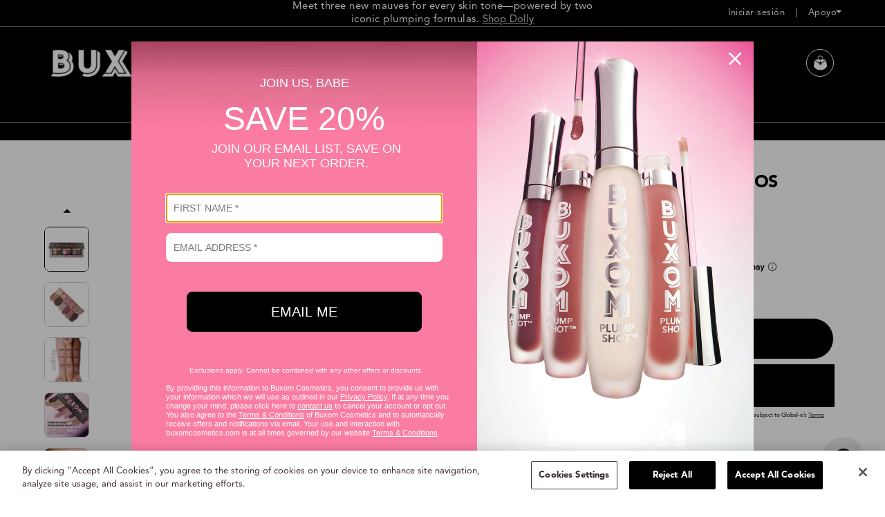

--- FILE ---
content_type: text/html
request_url: https://placement-api.us.afterpay.com/?mpid=buxom-prod.myshopify.com&placementid=null&pageType=product&zoid=9.0.85
body_size: 1040
content:

  <!DOCTYPE html>
  <html>
  <head>
      <link rel='icon' href='data:,' />
      <meta http-equiv="Content-Security-Policy"
          content="base-uri 'self'; default-src 'self'; font-src 'self'; style-src 'self'; script-src 'self' https://cdn.jsdelivr.net/npm/zoid@9.0.85/dist/zoid.min.js; img-src 'self'; connect-src 'self'; frame-src 'self'">
      <title></title>
      <link rel="preload" href="/index.js" as="script" />
      <link rel="preload" href="https://cdn.jsdelivr.net/npm/zoid@9.0.85/dist/zoid.min.js" integrity="sha384-67MznxkYtbE8teNrhdkvnzQBmeiErnMskO7eD8QwolLpdUliTdivKWx0ANHgw+w8" as="script" crossorigin="anonymous" />
      <div id="__AP_DATA__" hidden>
        {"errors":{"mcr":null},"mcrResponse":{"data":{"errors":[],"config":{"mpId":"buxom-prod.myshopify.com","createdAt":"2023-06-01T08:37:02.349501142Z","updatedAt":"2025-08-25T16:35:48.782381674Z","config":{"consumerLending":{"metadata":{"shouldForceCache":false,"isProductEnabled":true,"updatedAt":"2025-08-25T16:35:48.782327822Z","version":0},"details":{"minimumAmount":{"amount":"100.00","currency":"USD"},"maximumAmount":{"amount":"4000.00","currency":"USD"}}},"interestFreePayment":{"metadata":{"shouldForceCache":false,"isProductEnabled":true,"updatedAt":"2025-08-25T16:35:48.782301451Z","version":0},"details":{"minimumAmount":{"amount":"1.00","currency":"USD"},"maximumAmount":{"amount":"2000.00","currency":"USD"},"cbt":{"enabled":false,"countries":[],"limits":{}}}},"merchantAttributes":{"metadata":{"shouldForceCache":false,"isProductEnabled":true,"updatedAt":"2025-08-25T16:35:48.782336372Z","version":0},"details":{"analyticsEnabled":true,"tradingCountry":"US","storeURI":"https://www.buxomcosmetics.com/","tradingName":"BUXOM Cosmetics","vpuf":true}},"onsitePlacements":{"metadata":{"expiresAt":1697039200643,"ttl":900,"updatedAt":"2023-10-11T15:31:40.643638211Z","version":0},"details":{"onsitePlacements":{"369e78aa-a540-4bcc-9648-2e6a7953aa0c":{"placementId":"369e78aa-a540-4bcc-9648-2e6a7953aa0c","pageType":"product","enabled":true,"type":"price-paragraph","introText":"or","logoType":"badge","badgeTheme":"black-on-mint","lockupTheme":"black","modalTheme":"mint","modalLinkStyle":"circled-info-icon","paymentAmountIsBold":false,"promoRenderStyle":"promo-with-get-and-payments","size":"md","showIfOutsideLimits":true,"showInterestFree":true,"showLowerLimit":true,"showUpperLimit":true,"showWith":true,"showPaymentAmount":true},"ec8b6911-084c-4b1f-8340-77a2845f5477":{"placementId":"ec8b6911-084c-4b1f-8340-77a2845f5477","pageType":"cart","enabled":true,"type":"price-paragraph","introText":"or","logoType":"badge","badgeTheme":"black-on-mint","lockupTheme":"black","modalTheme":"mint","modalLinkStyle":"circled-info-icon","paymentAmountIsBold":false,"promoRenderStyle":"promo-with-get-and-payments","size":"md","showIfOutsideLimits":true,"showInterestFree":true,"showLowerLimit":true,"showUpperLimit":true,"showWith":true,"showPaymentAmount":true}}}},"cashAppPay":{"metadata":{"shouldForceCache":false,"isProductEnabled":false,"updatedAt":"2025-08-25T16:35:48.782367184Z","version":0},"details":{"enabledForOrders":false,"integrationCompleted":false}},"promotionalData":{"metadata":{"version":0},"details":{"consumerLendingPromotions":[]}}}}},"errors":null,"status":200},"brand":"cashappafterpay","meta":{"version":"0.35.4"}}
      </div>
  </head>
  <body></body>
  <script src="/index.js" type="application/javascript"></script>
  </html>
  

--- FILE ---
content_type: text/html; charset=utf-8
request_url: https://buxomcosmetics.com/es-row/?view=megamenu
body_size: 19387
content:
<script>window.performance && window.performance.mark && window.performance.mark('shopify.content_for_header.start');</script><meta name="facebook-domain-verification" content="t340r4kiskvxzm3rg8blu47it519ct">
<meta name="google-site-verification" content="VK-0035TniJ23XA5aLpnvApO2LMuowZINdkNocxxRTo">
<meta id="shopify-digital-wallet" name="shopify-digital-wallet" content="/61664067822/digital_wallets/dialog">
<meta name="shopify-checkout-api-token" content="a8fdee9fa6f296282da9119eff9c9c35">
<link rel="alternate" hreflang="x-default" href="https://buxomcosmetics.com/">
<link rel="alternate" hreflang="en-CA" href="https://buxomcosmetics.com/en-ca">
<link rel="alternate" hreflang="fr-CA" href="https://buxomcosmetics.com/fr-ca">
<link rel="alternate" hreflang="en-GB" href="https://buxomcosmetics.com/en-uk">
<link rel="alternate" hreflang="en-AT" href="https://buxomcosmetics.com/en-eu">
<link rel="alternate" hreflang="fr-AT" href="https://buxomcosmetics.com/fr-eu">
<link rel="alternate" hreflang="es-AT" href="https://buxomcosmetics.com/es-eu">
<link rel="alternate" hreflang="en-BE" href="https://buxomcosmetics.com/en-eu">
<link rel="alternate" hreflang="fr-BE" href="https://buxomcosmetics.com/fr-eu">
<link rel="alternate" hreflang="es-BE" href="https://buxomcosmetics.com/es-eu">
<link rel="alternate" hreflang="en-CZ" href="https://buxomcosmetics.com/en-eu">
<link rel="alternate" hreflang="fr-CZ" href="https://buxomcosmetics.com/fr-eu">
<link rel="alternate" hreflang="es-CZ" href="https://buxomcosmetics.com/es-eu">
<link rel="alternate" hreflang="en-DE" href="https://buxomcosmetics.com/en-eu">
<link rel="alternate" hreflang="fr-DE" href="https://buxomcosmetics.com/fr-eu">
<link rel="alternate" hreflang="es-DE" href="https://buxomcosmetics.com/es-eu">
<link rel="alternate" hreflang="en-DK" href="https://buxomcosmetics.com/en-eu">
<link rel="alternate" hreflang="fr-DK" href="https://buxomcosmetics.com/fr-eu">
<link rel="alternate" hreflang="es-DK" href="https://buxomcosmetics.com/es-eu">
<link rel="alternate" hreflang="en-EE" href="https://buxomcosmetics.com/en-eu">
<link rel="alternate" hreflang="fr-EE" href="https://buxomcosmetics.com/fr-eu">
<link rel="alternate" hreflang="es-EE" href="https://buxomcosmetics.com/es-eu">
<link rel="alternate" hreflang="en-ES" href="https://buxomcosmetics.com/en-eu">
<link rel="alternate" hreflang="fr-ES" href="https://buxomcosmetics.com/fr-eu">
<link rel="alternate" hreflang="es-ES" href="https://buxomcosmetics.com/es-eu">
<link rel="alternate" hreflang="en-FI" href="https://buxomcosmetics.com/en-eu">
<link rel="alternate" hreflang="fr-FI" href="https://buxomcosmetics.com/fr-eu">
<link rel="alternate" hreflang="es-FI" href="https://buxomcosmetics.com/es-eu">
<link rel="alternate" hreflang="en-FR" href="https://buxomcosmetics.com/en-eu">
<link rel="alternate" hreflang="fr-FR" href="https://buxomcosmetics.com/fr-eu">
<link rel="alternate" hreflang="es-FR" href="https://buxomcosmetics.com/es-eu">
<link rel="alternate" hreflang="en-GR" href="https://buxomcosmetics.com/en-eu">
<link rel="alternate" hreflang="fr-GR" href="https://buxomcosmetics.com/fr-eu">
<link rel="alternate" hreflang="es-GR" href="https://buxomcosmetics.com/es-eu">
<link rel="alternate" hreflang="en-HR" href="https://buxomcosmetics.com/en-eu">
<link rel="alternate" hreflang="fr-HR" href="https://buxomcosmetics.com/fr-eu">
<link rel="alternate" hreflang="es-HR" href="https://buxomcosmetics.com/es-eu">
<link rel="alternate" hreflang="en-IE" href="https://buxomcosmetics.com/en-eu">
<link rel="alternate" hreflang="fr-IE" href="https://buxomcosmetics.com/fr-eu">
<link rel="alternate" hreflang="es-IE" href="https://buxomcosmetics.com/es-eu">
<link rel="alternate" hreflang="en-IT" href="https://buxomcosmetics.com/en-eu">
<link rel="alternate" hreflang="fr-IT" href="https://buxomcosmetics.com/fr-eu">
<link rel="alternate" hreflang="es-IT" href="https://buxomcosmetics.com/es-eu">
<link rel="alternate" hreflang="en-LT" href="https://buxomcosmetics.com/en-eu">
<link rel="alternate" hreflang="fr-LT" href="https://buxomcosmetics.com/fr-eu">
<link rel="alternate" hreflang="es-LT" href="https://buxomcosmetics.com/es-eu">
<link rel="alternate" hreflang="en-LU" href="https://buxomcosmetics.com/en-eu">
<link rel="alternate" hreflang="fr-LU" href="https://buxomcosmetics.com/fr-eu">
<link rel="alternate" hreflang="es-LU" href="https://buxomcosmetics.com/es-eu">
<link rel="alternate" hreflang="en-LV" href="https://buxomcosmetics.com/en-eu">
<link rel="alternate" hreflang="fr-LV" href="https://buxomcosmetics.com/fr-eu">
<link rel="alternate" hreflang="es-LV" href="https://buxomcosmetics.com/es-eu">
<link rel="alternate" hreflang="en-MT" href="https://buxomcosmetics.com/en-eu">
<link rel="alternate" hreflang="fr-MT" href="https://buxomcosmetics.com/fr-eu">
<link rel="alternate" hreflang="es-MT" href="https://buxomcosmetics.com/es-eu">
<link rel="alternate" hreflang="en-NO" href="https://buxomcosmetics.com/en-eu">
<link rel="alternate" hreflang="fr-NO" href="https://buxomcosmetics.com/fr-eu">
<link rel="alternate" hreflang="es-NO" href="https://buxomcosmetics.com/es-eu">
<link rel="alternate" hreflang="en-SI" href="https://buxomcosmetics.com/en-eu">
<link rel="alternate" hreflang="fr-SI" href="https://buxomcosmetics.com/fr-eu">
<link rel="alternate" hreflang="es-SI" href="https://buxomcosmetics.com/es-eu">
<link rel="alternate" hreflang="en-SK" href="https://buxomcosmetics.com/en-eu">
<link rel="alternate" hreflang="fr-SK" href="https://buxomcosmetics.com/fr-eu">
<link rel="alternate" hreflang="es-SK" href="https://buxomcosmetics.com/es-eu">
<link rel="alternate" hreflang="en-AD" href="https://buxomcosmetics.com/en-row">
<link rel="alternate" hreflang="fr-AD" href="https://buxomcosmetics.com/fr-row">
<link rel="alternate" hreflang="es-AD" href="https://buxomcosmetics.com/es-row">
<link rel="alternate" hreflang="en-AG" href="https://buxomcosmetics.com/en-row">
<link rel="alternate" hreflang="fr-AG" href="https://buxomcosmetics.com/fr-row">
<link rel="alternate" hreflang="es-AG" href="https://buxomcosmetics.com/es-row">
<link rel="alternate" hreflang="en-AI" href="https://buxomcosmetics.com/en-row">
<link rel="alternate" hreflang="fr-AI" href="https://buxomcosmetics.com/fr-row">
<link rel="alternate" hreflang="es-AI" href="https://buxomcosmetics.com/es-row">
<link rel="alternate" hreflang="en-AL" href="https://buxomcosmetics.com/en-row">
<link rel="alternate" hreflang="fr-AL" href="https://buxomcosmetics.com/fr-row">
<link rel="alternate" hreflang="es-AL" href="https://buxomcosmetics.com/es-row">
<link rel="alternate" hreflang="en-AM" href="https://buxomcosmetics.com/en-row">
<link rel="alternate" hreflang="fr-AM" href="https://buxomcosmetics.com/fr-row">
<link rel="alternate" hreflang="es-AM" href="https://buxomcosmetics.com/es-row">
<link rel="alternate" hreflang="en-AR" href="https://buxomcosmetics.com/en-row">
<link rel="alternate" hreflang="fr-AR" href="https://buxomcosmetics.com/fr-row">
<link rel="alternate" hreflang="es-AR" href="https://buxomcosmetics.com/es-row">
<link rel="alternate" hreflang="en-AW" href="https://buxomcosmetics.com/en-row">
<link rel="alternate" hreflang="fr-AW" href="https://buxomcosmetics.com/fr-row">
<link rel="alternate" hreflang="es-AW" href="https://buxomcosmetics.com/es-row">
<link rel="alternate" hreflang="en-BA" href="https://buxomcosmetics.com/en-row">
<link rel="alternate" hreflang="fr-BA" href="https://buxomcosmetics.com/fr-row">
<link rel="alternate" hreflang="es-BA" href="https://buxomcosmetics.com/es-row">
<link rel="alternate" hreflang="en-BB" href="https://buxomcosmetics.com/en-row">
<link rel="alternate" hreflang="fr-BB" href="https://buxomcosmetics.com/fr-row">
<link rel="alternate" hreflang="es-BB" href="https://buxomcosmetics.com/es-row">
<link rel="alternate" hreflang="en-BD" href="https://buxomcosmetics.com/en-row">
<link rel="alternate" hreflang="fr-BD" href="https://buxomcosmetics.com/fr-row">
<link rel="alternate" hreflang="es-BD" href="https://buxomcosmetics.com/es-row">
<link rel="alternate" hreflang="en-BG" href="https://buxomcosmetics.com/en-row">
<link rel="alternate" hreflang="fr-BG" href="https://buxomcosmetics.com/fr-row">
<link rel="alternate" hreflang="es-BG" href="https://buxomcosmetics.com/es-row">
<link rel="alternate" hreflang="en-BL" href="https://buxomcosmetics.com/en-row">
<link rel="alternate" hreflang="fr-BL" href="https://buxomcosmetics.com/fr-row">
<link rel="alternate" hreflang="es-BL" href="https://buxomcosmetics.com/es-row">
<link rel="alternate" hreflang="en-BM" href="https://buxomcosmetics.com/en-row">
<link rel="alternate" hreflang="fr-BM" href="https://buxomcosmetics.com/fr-row">
<link rel="alternate" hreflang="es-BM" href="https://buxomcosmetics.com/es-row">
<link rel="alternate" hreflang="en-BO" href="https://buxomcosmetics.com/en-row">
<link rel="alternate" hreflang="fr-BO" href="https://buxomcosmetics.com/fr-row">
<link rel="alternate" hreflang="es-BO" href="https://buxomcosmetics.com/es-row">
<link rel="alternate" hreflang="en-BQ" href="https://buxomcosmetics.com/en-row">
<link rel="alternate" hreflang="fr-BQ" href="https://buxomcosmetics.com/fr-row">
<link rel="alternate" hreflang="es-BQ" href="https://buxomcosmetics.com/es-row">
<link rel="alternate" hreflang="en-BR" href="https://buxomcosmetics.com/en-row">
<link rel="alternate" hreflang="fr-BR" href="https://buxomcosmetics.com/fr-row">
<link rel="alternate" hreflang="es-BR" href="https://buxomcosmetics.com/es-row">
<link rel="alternate" hreflang="en-BS" href="https://buxomcosmetics.com/en-row">
<link rel="alternate" hreflang="fr-BS" href="https://buxomcosmetics.com/fr-row">
<link rel="alternate" hreflang="es-BS" href="https://buxomcosmetics.com/es-row">
<link rel="alternate" hreflang="en-BZ" href="https://buxomcosmetics.com/en-row">
<link rel="alternate" hreflang="fr-BZ" href="https://buxomcosmetics.com/fr-row">
<link rel="alternate" hreflang="es-BZ" href="https://buxomcosmetics.com/es-row">
<link rel="alternate" hreflang="en-CH" href="https://buxomcosmetics.com/en-row">
<link rel="alternate" hreflang="fr-CH" href="https://buxomcosmetics.com/fr-row">
<link rel="alternate" hreflang="es-CH" href="https://buxomcosmetics.com/es-row">
<link rel="alternate" hreflang="en-CK" href="https://buxomcosmetics.com/en-row">
<link rel="alternate" hreflang="fr-CK" href="https://buxomcosmetics.com/fr-row">
<link rel="alternate" hreflang="es-CK" href="https://buxomcosmetics.com/es-row">
<link rel="alternate" hreflang="en-CL" href="https://buxomcosmetics.com/en-row">
<link rel="alternate" hreflang="fr-CL" href="https://buxomcosmetics.com/fr-row">
<link rel="alternate" hreflang="es-CL" href="https://buxomcosmetics.com/es-row">
<link rel="alternate" hreflang="en-CO" href="https://buxomcosmetics.com/en-row">
<link rel="alternate" hreflang="fr-CO" href="https://buxomcosmetics.com/fr-row">
<link rel="alternate" hreflang="es-CO" href="https://buxomcosmetics.com/es-row">
<link rel="alternate" hreflang="en-CR" href="https://buxomcosmetics.com/en-row">
<link rel="alternate" hreflang="fr-CR" href="https://buxomcosmetics.com/fr-row">
<link rel="alternate" hreflang="es-CR" href="https://buxomcosmetics.com/es-row">
<link rel="alternate" hreflang="en-CW" href="https://buxomcosmetics.com/en-row">
<link rel="alternate" hreflang="fr-CW" href="https://buxomcosmetics.com/fr-row">
<link rel="alternate" hreflang="es-CW" href="https://buxomcosmetics.com/es-row">
<link rel="alternate" hreflang="en-CY" href="https://buxomcosmetics.com/en-row">
<link rel="alternate" hreflang="fr-CY" href="https://buxomcosmetics.com/fr-row">
<link rel="alternate" hreflang="es-CY" href="https://buxomcosmetics.com/es-row">
<link rel="alternate" hreflang="en-DM" href="https://buxomcosmetics.com/en-row">
<link rel="alternate" hreflang="fr-DM" href="https://buxomcosmetics.com/fr-row">
<link rel="alternate" hreflang="es-DM" href="https://buxomcosmetics.com/es-row">
<link rel="alternate" hreflang="en-DO" href="https://buxomcosmetics.com/en-row">
<link rel="alternate" hreflang="fr-DO" href="https://buxomcosmetics.com/fr-row">
<link rel="alternate" hreflang="es-DO" href="https://buxomcosmetics.com/es-row">
<link rel="alternate" hreflang="en-EC" href="https://buxomcosmetics.com/en-row">
<link rel="alternate" hreflang="fr-EC" href="https://buxomcosmetics.com/fr-row">
<link rel="alternate" hreflang="es-EC" href="https://buxomcosmetics.com/es-row">
<link rel="alternate" hreflang="en-FJ" href="https://buxomcosmetics.com/en-row">
<link rel="alternate" hreflang="fr-FJ" href="https://buxomcosmetics.com/fr-row">
<link rel="alternate" hreflang="es-FJ" href="https://buxomcosmetics.com/es-row">
<link rel="alternate" hreflang="en-FK" href="https://buxomcosmetics.com/en-row">
<link rel="alternate" hreflang="fr-FK" href="https://buxomcosmetics.com/fr-row">
<link rel="alternate" hreflang="es-FK" href="https://buxomcosmetics.com/es-row">
<link rel="alternate" hreflang="en-FO" href="https://buxomcosmetics.com/en-row">
<link rel="alternate" hreflang="fr-FO" href="https://buxomcosmetics.com/fr-row">
<link rel="alternate" hreflang="es-FO" href="https://buxomcosmetics.com/es-row">
<link rel="alternate" hreflang="en-GD" href="https://buxomcosmetics.com/en-row">
<link rel="alternate" hreflang="fr-GD" href="https://buxomcosmetics.com/fr-row">
<link rel="alternate" hreflang="es-GD" href="https://buxomcosmetics.com/es-row">
<link rel="alternate" hreflang="en-GE" href="https://buxomcosmetics.com/en-row">
<link rel="alternate" hreflang="fr-GE" href="https://buxomcosmetics.com/fr-row">
<link rel="alternate" hreflang="es-GE" href="https://buxomcosmetics.com/es-row">
<link rel="alternate" hreflang="en-GF" href="https://buxomcosmetics.com/en-row">
<link rel="alternate" hreflang="fr-GF" href="https://buxomcosmetics.com/fr-row">
<link rel="alternate" hreflang="es-GF" href="https://buxomcosmetics.com/es-row">
<link rel="alternate" hreflang="en-GG" href="https://buxomcosmetics.com/en-row">
<link rel="alternate" hreflang="fr-GG" href="https://buxomcosmetics.com/fr-row">
<link rel="alternate" hreflang="es-GG" href="https://buxomcosmetics.com/es-row">
<link rel="alternate" hreflang="en-GI" href="https://buxomcosmetics.com/en-row">
<link rel="alternate" hreflang="fr-GI" href="https://buxomcosmetics.com/fr-row">
<link rel="alternate" hreflang="es-GI" href="https://buxomcosmetics.com/es-row">
<link rel="alternate" hreflang="en-GL" href="https://buxomcosmetics.com/en-row">
<link rel="alternate" hreflang="fr-GL" href="https://buxomcosmetics.com/fr-row">
<link rel="alternate" hreflang="es-GL" href="https://buxomcosmetics.com/es-row">
<link rel="alternate" hreflang="en-GP" href="https://buxomcosmetics.com/en-row">
<link rel="alternate" hreflang="fr-GP" href="https://buxomcosmetics.com/fr-row">
<link rel="alternate" hreflang="es-GP" href="https://buxomcosmetics.com/es-row">
<link rel="alternate" hreflang="en-GT" href="https://buxomcosmetics.com/en-row">
<link rel="alternate" hreflang="fr-GT" href="https://buxomcosmetics.com/fr-row">
<link rel="alternate" hreflang="es-GT" href="https://buxomcosmetics.com/es-row">
<link rel="alternate" hreflang="en-GY" href="https://buxomcosmetics.com/en-row">
<link rel="alternate" hreflang="fr-GY" href="https://buxomcosmetics.com/fr-row">
<link rel="alternate" hreflang="es-GY" href="https://buxomcosmetics.com/es-row">
<link rel="alternate" hreflang="en-HN" href="https://buxomcosmetics.com/en-row">
<link rel="alternate" hreflang="fr-HN" href="https://buxomcosmetics.com/fr-row">
<link rel="alternate" hreflang="es-HN" href="https://buxomcosmetics.com/es-row">
<link rel="alternate" hreflang="en-HT" href="https://buxomcosmetics.com/en-row">
<link rel="alternate" hreflang="fr-HT" href="https://buxomcosmetics.com/fr-row">
<link rel="alternate" hreflang="es-HT" href="https://buxomcosmetics.com/es-row">
<link rel="alternate" hreflang="en-HU" href="https://buxomcosmetics.com/en-row">
<link rel="alternate" hreflang="fr-HU" href="https://buxomcosmetics.com/fr-row">
<link rel="alternate" hreflang="es-HU" href="https://buxomcosmetics.com/es-row">
<link rel="alternate" hreflang="en-ID" href="https://buxomcosmetics.com/en-row">
<link rel="alternate" hreflang="fr-ID" href="https://buxomcosmetics.com/fr-row">
<link rel="alternate" hreflang="es-ID" href="https://buxomcosmetics.com/es-row">
<link rel="alternate" hreflang="en-IL" href="https://buxomcosmetics.com/en-row">
<link rel="alternate" hreflang="fr-IL" href="https://buxomcosmetics.com/fr-row">
<link rel="alternate" hreflang="es-IL" href="https://buxomcosmetics.com/es-row">
<link rel="alternate" hreflang="en-IN" href="https://buxomcosmetics.com/en-row">
<link rel="alternate" hreflang="fr-IN" href="https://buxomcosmetics.com/fr-row">
<link rel="alternate" hreflang="es-IN" href="https://buxomcosmetics.com/es-row">
<link rel="alternate" hreflang="en-IS" href="https://buxomcosmetics.com/en-row">
<link rel="alternate" hreflang="fr-IS" href="https://buxomcosmetics.com/fr-row">
<link rel="alternate" hreflang="es-IS" href="https://buxomcosmetics.com/es-row">
<link rel="alternate" hreflang="en-JE" href="https://buxomcosmetics.com/en-row">
<link rel="alternate" hreflang="fr-JE" href="https://buxomcosmetics.com/fr-row">
<link rel="alternate" hreflang="es-JE" href="https://buxomcosmetics.com/es-row">
<link rel="alternate" hreflang="en-JM" href="https://buxomcosmetics.com/en-row">
<link rel="alternate" hreflang="fr-JM" href="https://buxomcosmetics.com/fr-row">
<link rel="alternate" hreflang="es-JM" href="https://buxomcosmetics.com/es-row">
<link rel="alternate" hreflang="en-KE" href="https://buxomcosmetics.com/en-row">
<link rel="alternate" hreflang="fr-KE" href="https://buxomcosmetics.com/fr-row">
<link rel="alternate" hreflang="es-KE" href="https://buxomcosmetics.com/es-row">
<link rel="alternate" hreflang="en-KH" href="https://buxomcosmetics.com/en-row">
<link rel="alternate" hreflang="fr-KH" href="https://buxomcosmetics.com/fr-row">
<link rel="alternate" hreflang="es-KH" href="https://buxomcosmetics.com/es-row">
<link rel="alternate" hreflang="en-KI" href="https://buxomcosmetics.com/en-row">
<link rel="alternate" hreflang="fr-KI" href="https://buxomcosmetics.com/fr-row">
<link rel="alternate" hreflang="es-KI" href="https://buxomcosmetics.com/es-row">
<link rel="alternate" hreflang="en-KN" href="https://buxomcosmetics.com/en-row">
<link rel="alternate" hreflang="fr-KN" href="https://buxomcosmetics.com/fr-row">
<link rel="alternate" hreflang="es-KN" href="https://buxomcosmetics.com/es-row">
<link rel="alternate" hreflang="en-KY" href="https://buxomcosmetics.com/en-row">
<link rel="alternate" hreflang="fr-KY" href="https://buxomcosmetics.com/fr-row">
<link rel="alternate" hreflang="es-KY" href="https://buxomcosmetics.com/es-row">
<link rel="alternate" hreflang="en-LA" href="https://buxomcosmetics.com/en-row">
<link rel="alternate" hreflang="fr-LA" href="https://buxomcosmetics.com/fr-row">
<link rel="alternate" hreflang="es-LA" href="https://buxomcosmetics.com/es-row">
<link rel="alternate" hreflang="en-LC" href="https://buxomcosmetics.com/en-row">
<link rel="alternate" hreflang="fr-LC" href="https://buxomcosmetics.com/fr-row">
<link rel="alternate" hreflang="es-LC" href="https://buxomcosmetics.com/es-row">
<link rel="alternate" hreflang="en-LI" href="https://buxomcosmetics.com/en-row">
<link rel="alternate" hreflang="fr-LI" href="https://buxomcosmetics.com/fr-row">
<link rel="alternate" hreflang="es-LI" href="https://buxomcosmetics.com/es-row">
<link rel="alternate" hreflang="en-LK" href="https://buxomcosmetics.com/en-row">
<link rel="alternate" hreflang="fr-LK" href="https://buxomcosmetics.com/fr-row">
<link rel="alternate" hreflang="es-LK" href="https://buxomcosmetics.com/es-row">
<link rel="alternate" hreflang="en-MA" href="https://buxomcosmetics.com/en-row">
<link rel="alternate" hreflang="fr-MA" href="https://buxomcosmetics.com/fr-row">
<link rel="alternate" hreflang="es-MA" href="https://buxomcosmetics.com/es-row">
<link rel="alternate" hreflang="en-MC" href="https://buxomcosmetics.com/en-row">
<link rel="alternate" hreflang="fr-MC" href="https://buxomcosmetics.com/fr-row">
<link rel="alternate" hreflang="es-MC" href="https://buxomcosmetics.com/es-row">
<link rel="alternate" hreflang="en-MD" href="https://buxomcosmetics.com/en-row">
<link rel="alternate" hreflang="fr-MD" href="https://buxomcosmetics.com/fr-row">
<link rel="alternate" hreflang="es-MD" href="https://buxomcosmetics.com/es-row">
<link rel="alternate" hreflang="en-ME" href="https://buxomcosmetics.com/en-row">
<link rel="alternate" hreflang="fr-ME" href="https://buxomcosmetics.com/fr-row">
<link rel="alternate" hreflang="es-ME" href="https://buxomcosmetics.com/es-row">
<link rel="alternate" hreflang="en-MF" href="https://buxomcosmetics.com/en-row">
<link rel="alternate" hreflang="fr-MF" href="https://buxomcosmetics.com/fr-row">
<link rel="alternate" hreflang="es-MF" href="https://buxomcosmetics.com/es-row">
<link rel="alternate" hreflang="en-MK" href="https://buxomcosmetics.com/en-row">
<link rel="alternate" hreflang="fr-MK" href="https://buxomcosmetics.com/fr-row">
<link rel="alternate" hreflang="es-MK" href="https://buxomcosmetics.com/es-row">
<link rel="alternate" hreflang="en-MN" href="https://buxomcosmetics.com/en-row">
<link rel="alternate" hreflang="fr-MN" href="https://buxomcosmetics.com/fr-row">
<link rel="alternate" hreflang="es-MN" href="https://buxomcosmetics.com/es-row">
<link rel="alternate" hreflang="en-MQ" href="https://buxomcosmetics.com/en-row">
<link rel="alternate" hreflang="fr-MQ" href="https://buxomcosmetics.com/fr-row">
<link rel="alternate" hreflang="es-MQ" href="https://buxomcosmetics.com/es-row">
<link rel="alternate" hreflang="en-MS" href="https://buxomcosmetics.com/en-row">
<link rel="alternate" hreflang="fr-MS" href="https://buxomcosmetics.com/fr-row">
<link rel="alternate" hreflang="es-MS" href="https://buxomcosmetics.com/es-row">
<link rel="alternate" hreflang="en-MY" href="https://buxomcosmetics.com/en-row">
<link rel="alternate" hreflang="fr-MY" href="https://buxomcosmetics.com/fr-row">
<link rel="alternate" hreflang="es-MY" href="https://buxomcosmetics.com/es-row">
<link rel="alternate" hreflang="en-NC" href="https://buxomcosmetics.com/en-row">
<link rel="alternate" hreflang="fr-NC" href="https://buxomcosmetics.com/fr-row">
<link rel="alternate" hreflang="es-NC" href="https://buxomcosmetics.com/es-row">
<link rel="alternate" hreflang="en-NG" href="https://buxomcosmetics.com/en-row">
<link rel="alternate" hreflang="fr-NG" href="https://buxomcosmetics.com/fr-row">
<link rel="alternate" hreflang="es-NG" href="https://buxomcosmetics.com/es-row">
<link rel="alternate" hreflang="en-NI" href="https://buxomcosmetics.com/en-row">
<link rel="alternate" hreflang="fr-NI" href="https://buxomcosmetics.com/fr-row">
<link rel="alternate" hreflang="es-NI" href="https://buxomcosmetics.com/es-row">
<link rel="alternate" hreflang="en-NP" href="https://buxomcosmetics.com/en-row">
<link rel="alternate" hreflang="fr-NP" href="https://buxomcosmetics.com/fr-row">
<link rel="alternate" hreflang="es-NP" href="https://buxomcosmetics.com/es-row">
<link rel="alternate" hreflang="en-NR" href="https://buxomcosmetics.com/en-row">
<link rel="alternate" hreflang="fr-NR" href="https://buxomcosmetics.com/fr-row">
<link rel="alternate" hreflang="es-NR" href="https://buxomcosmetics.com/es-row">
<link rel="alternate" hreflang="en-NU" href="https://buxomcosmetics.com/en-row">
<link rel="alternate" hreflang="fr-NU" href="https://buxomcosmetics.com/fr-row">
<link rel="alternate" hreflang="es-NU" href="https://buxomcosmetics.com/es-row">
<link rel="alternate" hreflang="en-NZ" href="https://buxomcosmetics.com/en-row">
<link rel="alternate" hreflang="fr-NZ" href="https://buxomcosmetics.com/fr-row">
<link rel="alternate" hreflang="es-NZ" href="https://buxomcosmetics.com/es-row">
<link rel="alternate" hreflang="en-PA" href="https://buxomcosmetics.com/en-row">
<link rel="alternate" hreflang="fr-PA" href="https://buxomcosmetics.com/fr-row">
<link rel="alternate" hreflang="es-PA" href="https://buxomcosmetics.com/es-row">
<link rel="alternate" hreflang="en-PE" href="https://buxomcosmetics.com/en-row">
<link rel="alternate" hreflang="fr-PE" href="https://buxomcosmetics.com/fr-row">
<link rel="alternate" hreflang="es-PE" href="https://buxomcosmetics.com/es-row">
<link rel="alternate" hreflang="en-PF" href="https://buxomcosmetics.com/en-row">
<link rel="alternate" hreflang="fr-PF" href="https://buxomcosmetics.com/fr-row">
<link rel="alternate" hreflang="es-PF" href="https://buxomcosmetics.com/es-row">
<link rel="alternate" hreflang="en-PG" href="https://buxomcosmetics.com/en-row">
<link rel="alternate" hreflang="fr-PG" href="https://buxomcosmetics.com/fr-row">
<link rel="alternate" hreflang="es-PG" href="https://buxomcosmetics.com/es-row">
<link rel="alternate" hreflang="en-PH" href="https://buxomcosmetics.com/en-row">
<link rel="alternate" hreflang="fr-PH" href="https://buxomcosmetics.com/fr-row">
<link rel="alternate" hreflang="es-PH" href="https://buxomcosmetics.com/es-row">
<link rel="alternate" hreflang="en-PK" href="https://buxomcosmetics.com/en-row">
<link rel="alternate" hreflang="fr-PK" href="https://buxomcosmetics.com/fr-row">
<link rel="alternate" hreflang="es-PK" href="https://buxomcosmetics.com/es-row">
<link rel="alternate" hreflang="en-PL" href="https://buxomcosmetics.com/en-row">
<link rel="alternate" hreflang="fr-PL" href="https://buxomcosmetics.com/fr-row">
<link rel="alternate" hreflang="es-PL" href="https://buxomcosmetics.com/es-row">
<link rel="alternate" hreflang="en-PY" href="https://buxomcosmetics.com/en-row">
<link rel="alternate" hreflang="fr-PY" href="https://buxomcosmetics.com/fr-row">
<link rel="alternate" hreflang="es-PY" href="https://buxomcosmetics.com/es-row">
<link rel="alternate" hreflang="en-RE" href="https://buxomcosmetics.com/en-row">
<link rel="alternate" hreflang="fr-RE" href="https://buxomcosmetics.com/fr-row">
<link rel="alternate" hreflang="es-RE" href="https://buxomcosmetics.com/es-row">
<link rel="alternate" hreflang="en-RO" href="https://buxomcosmetics.com/en-row">
<link rel="alternate" hreflang="fr-RO" href="https://buxomcosmetics.com/fr-row">
<link rel="alternate" hreflang="es-RO" href="https://buxomcosmetics.com/es-row">
<link rel="alternate" hreflang="en-RS" href="https://buxomcosmetics.com/en-row">
<link rel="alternate" hreflang="fr-RS" href="https://buxomcosmetics.com/fr-row">
<link rel="alternate" hreflang="es-RS" href="https://buxomcosmetics.com/es-row">
<link rel="alternate" hreflang="en-RW" href="https://buxomcosmetics.com/en-row">
<link rel="alternate" hreflang="fr-RW" href="https://buxomcosmetics.com/fr-row">
<link rel="alternate" hreflang="es-RW" href="https://buxomcosmetics.com/es-row">
<link rel="alternate" hreflang="en-SB" href="https://buxomcosmetics.com/en-row">
<link rel="alternate" hreflang="fr-SB" href="https://buxomcosmetics.com/fr-row">
<link rel="alternate" hreflang="es-SB" href="https://buxomcosmetics.com/es-row">
<link rel="alternate" hreflang="en-SC" href="https://buxomcosmetics.com/en-row">
<link rel="alternate" hreflang="fr-SC" href="https://buxomcosmetics.com/fr-row">
<link rel="alternate" hreflang="es-SC" href="https://buxomcosmetics.com/es-row">
<link rel="alternate" hreflang="en-SE" href="https://buxomcosmetics.com/en-row">
<link rel="alternate" hreflang="fr-SE" href="https://buxomcosmetics.com/fr-row">
<link rel="alternate" hreflang="es-SE" href="https://buxomcosmetics.com/es-row">
<link rel="alternate" hreflang="en-SG" href="https://buxomcosmetics.com/en-row">
<link rel="alternate" hreflang="fr-SG" href="https://buxomcosmetics.com/fr-row">
<link rel="alternate" hreflang="es-SG" href="https://buxomcosmetics.com/es-row">
<link rel="alternate" hreflang="en-SM" href="https://buxomcosmetics.com/en-row">
<link rel="alternate" hreflang="fr-SM" href="https://buxomcosmetics.com/fr-row">
<link rel="alternate" hreflang="es-SM" href="https://buxomcosmetics.com/es-row">
<link rel="alternate" hreflang="en-SN" href="https://buxomcosmetics.com/en-row">
<link rel="alternate" hreflang="fr-SN" href="https://buxomcosmetics.com/fr-row">
<link rel="alternate" hreflang="es-SN" href="https://buxomcosmetics.com/es-row">
<link rel="alternate" hreflang="en-SR" href="https://buxomcosmetics.com/en-row">
<link rel="alternate" hreflang="fr-SR" href="https://buxomcosmetics.com/fr-row">
<link rel="alternate" hreflang="es-SR" href="https://buxomcosmetics.com/es-row">
<link rel="alternate" hreflang="en-SV" href="https://buxomcosmetics.com/en-row">
<link rel="alternate" hreflang="fr-SV" href="https://buxomcosmetics.com/fr-row">
<link rel="alternate" hreflang="es-SV" href="https://buxomcosmetics.com/es-row">
<link rel="alternate" hreflang="en-TC" href="https://buxomcosmetics.com/en-row">
<link rel="alternate" hreflang="fr-TC" href="https://buxomcosmetics.com/fr-row">
<link rel="alternate" hreflang="es-TC" href="https://buxomcosmetics.com/es-row">
<link rel="alternate" hreflang="en-TH" href="https://buxomcosmetics.com/en-row">
<link rel="alternate" hreflang="fr-TH" href="https://buxomcosmetics.com/fr-row">
<link rel="alternate" hreflang="es-TH" href="https://buxomcosmetics.com/es-row">
<link rel="alternate" hreflang="en-TL" href="https://buxomcosmetics.com/en-row">
<link rel="alternate" hreflang="fr-TL" href="https://buxomcosmetics.com/fr-row">
<link rel="alternate" hreflang="es-TL" href="https://buxomcosmetics.com/es-row">
<link rel="alternate" hreflang="en-TO" href="https://buxomcosmetics.com/en-row">
<link rel="alternate" hreflang="fr-TO" href="https://buxomcosmetics.com/fr-row">
<link rel="alternate" hreflang="es-TO" href="https://buxomcosmetics.com/es-row">
<link rel="alternate" hreflang="en-TT" href="https://buxomcosmetics.com/en-row">
<link rel="alternate" hreflang="fr-TT" href="https://buxomcosmetics.com/fr-row">
<link rel="alternate" hreflang="es-TT" href="https://buxomcosmetics.com/es-row">
<link rel="alternate" hreflang="en-TV" href="https://buxomcosmetics.com/en-row">
<link rel="alternate" hreflang="fr-TV" href="https://buxomcosmetics.com/fr-row">
<link rel="alternate" hreflang="es-TV" href="https://buxomcosmetics.com/es-row">
<link rel="alternate" hreflang="en-TW" href="https://buxomcosmetics.com/en-row">
<link rel="alternate" hreflang="fr-TW" href="https://buxomcosmetics.com/fr-row">
<link rel="alternate" hreflang="es-TW" href="https://buxomcosmetics.com/es-row">
<link rel="alternate" hreflang="en-TZ" href="https://buxomcosmetics.com/en-row">
<link rel="alternate" hreflang="fr-TZ" href="https://buxomcosmetics.com/fr-row">
<link rel="alternate" hreflang="es-TZ" href="https://buxomcosmetics.com/es-row">
<link rel="alternate" hreflang="en-UY" href="https://buxomcosmetics.com/en-row">
<link rel="alternate" hreflang="fr-UY" href="https://buxomcosmetics.com/fr-row">
<link rel="alternate" hreflang="es-UY" href="https://buxomcosmetics.com/es-row">
<link rel="alternate" hreflang="en-UZ" href="https://buxomcosmetics.com/en-row">
<link rel="alternate" hreflang="fr-UZ" href="https://buxomcosmetics.com/fr-row">
<link rel="alternate" hreflang="es-UZ" href="https://buxomcosmetics.com/es-row">
<link rel="alternate" hreflang="en-VC" href="https://buxomcosmetics.com/en-row">
<link rel="alternate" hreflang="fr-VC" href="https://buxomcosmetics.com/fr-row">
<link rel="alternate" hreflang="es-VC" href="https://buxomcosmetics.com/es-row">
<link rel="alternate" hreflang="en-VG" href="https://buxomcosmetics.com/en-row">
<link rel="alternate" hreflang="fr-VG" href="https://buxomcosmetics.com/fr-row">
<link rel="alternate" hreflang="es-VG" href="https://buxomcosmetics.com/es-row">
<link rel="alternate" hreflang="en-VN" href="https://buxomcosmetics.com/en-row">
<link rel="alternate" hreflang="fr-VN" href="https://buxomcosmetics.com/fr-row">
<link rel="alternate" hreflang="es-VN" href="https://buxomcosmetics.com/es-row">
<link rel="alternate" hreflang="en-VU" href="https://buxomcosmetics.com/en-row">
<link rel="alternate" hreflang="fr-VU" href="https://buxomcosmetics.com/fr-row">
<link rel="alternate" hreflang="es-VU" href="https://buxomcosmetics.com/es-row">
<link rel="alternate" hreflang="en-WS" href="https://buxomcosmetics.com/en-row">
<link rel="alternate" hreflang="fr-WS" href="https://buxomcosmetics.com/fr-row">
<link rel="alternate" hreflang="es-WS" href="https://buxomcosmetics.com/es-row">
<link rel="alternate" hreflang="en-ZA" href="https://buxomcosmetics.com/en-row">
<link rel="alternate" hreflang="fr-ZA" href="https://buxomcosmetics.com/fr-row">
<link rel="alternate" hreflang="es-ZA" href="https://buxomcosmetics.com/es-row">
<link rel="alternate" hreflang="en-ZM" href="https://buxomcosmetics.com/en-row">
<link rel="alternate" hreflang="fr-ZM" href="https://buxomcosmetics.com/fr-row">
<link rel="alternate" hreflang="es-ZM" href="https://buxomcosmetics.com/es-row">
<link rel="alternate" hreflang="en-AU" href="https://buxomcosmetics.com/en-au">
<link rel="alternate" hreflang="en-US" href="https://buxomcosmetics.com/">
<script async="async" src="/checkouts/internal/preloads.js?locale=es-BM"></script>
<link rel="preconnect" href="https://shop.app" crossorigin="anonymous">
<script async="async" src="https://shop.app/checkouts/internal/preloads.js?locale=es-BM&shop_id=61664067822" crossorigin="anonymous"></script>
<script id="apple-pay-shop-capabilities" type="application/json">{"shopId":61664067822,"countryCode":"US","currencyCode":"USD","merchantCapabilities":["supports3DS"],"merchantId":"gid:\/\/shopify\/Shop\/61664067822","merchantName":"BUXOM","requiredBillingContactFields":["postalAddress","email","phone"],"requiredShippingContactFields":["postalAddress","email","phone"],"shippingType":"shipping","supportedNetworks":["visa","masterCard","amex","discover","elo","jcb"],"total":{"type":"pending","label":"BUXOM","amount":"1.00"},"shopifyPaymentsEnabled":true,"supportsSubscriptions":true}</script>
<script id="shopify-features" type="application/json">{"accessToken":"a8fdee9fa6f296282da9119eff9c9c35","betas":["rich-media-storefront-analytics"],"domain":"buxomcosmetics.com","predictiveSearch":true,"shopId":61664067822,"locale":"es"}</script>
<script>var Shopify = Shopify || {};
Shopify.shop = "buxom-prod.myshopify.com";
Shopify.locale = "es";
Shopify.currency = {"active":"USD","rate":"1.0"};
Shopify.country = "BM";
Shopify.theme = {"name":"[RC - US-BUX] 1.18.0","id":156717711598,"schema_name":"Buxom","schema_version":"1.18.0","theme_store_id":null,"role":"main"};
Shopify.theme.handle = "null";
Shopify.theme.style = {"id":null,"handle":null};
Shopify.cdnHost = "buxomcosmetics.com/cdn";
Shopify.routes = Shopify.routes || {};
Shopify.routes.root = "/es-row/";</script>
<script type="module">!function(o){(o.Shopify=o.Shopify||{}).modules=!0}(window);</script>
<script>!function(o){function n(){var o=[];function n(){o.push(Array.prototype.slice.apply(arguments))}return n.q=o,n}var t=o.Shopify=o.Shopify||{};t.loadFeatures=n(),t.autoloadFeatures=n()}(window);</script>
<script>
  window.ShopifyPay = window.ShopifyPay || {};
  window.ShopifyPay.apiHost = "shop.app\/pay";
  window.ShopifyPay.redirectState = "pending";
</script>
<script id="shop-js-analytics" type="application/json">{"pageType":"index"}</script>
<script defer="defer" async type="module" src="//buxomcosmetics.com/cdn/shopifycloud/shop-js/modules/v2/client.init-shop-cart-sync_BFpxDrjM.es.esm.js"></script>
<script defer="defer" async type="module" src="//buxomcosmetics.com/cdn/shopifycloud/shop-js/modules/v2/chunk.common_CnP21gUX.esm.js"></script>
<script defer="defer" async type="module" src="//buxomcosmetics.com/cdn/shopifycloud/shop-js/modules/v2/chunk.modal_D61HrJrg.esm.js"></script>
<script type="module">
  await import("//buxomcosmetics.com/cdn/shopifycloud/shop-js/modules/v2/client.init-shop-cart-sync_BFpxDrjM.es.esm.js");
await import("//buxomcosmetics.com/cdn/shopifycloud/shop-js/modules/v2/chunk.common_CnP21gUX.esm.js");
await import("//buxomcosmetics.com/cdn/shopifycloud/shop-js/modules/v2/chunk.modal_D61HrJrg.esm.js");

  window.Shopify.SignInWithShop?.initShopCartSync?.({"fedCMEnabled":true,"windoidEnabled":true});

</script>
<script>
  window.Shopify = window.Shopify || {};
  if (!window.Shopify.featureAssets) window.Shopify.featureAssets = {};
  window.Shopify.featureAssets['shop-js'] = {"shop-cart-sync":["modules/v2/client.shop-cart-sync_DunGk5rn.es.esm.js","modules/v2/chunk.common_CnP21gUX.esm.js","modules/v2/chunk.modal_D61HrJrg.esm.js"],"init-fed-cm":["modules/v2/client.init-fed-cm_Bhr0vd71.es.esm.js","modules/v2/chunk.common_CnP21gUX.esm.js","modules/v2/chunk.modal_D61HrJrg.esm.js"],"init-shop-email-lookup-coordinator":["modules/v2/client.init-shop-email-lookup-coordinator_Cgf-1HKc.es.esm.js","modules/v2/chunk.common_CnP21gUX.esm.js","modules/v2/chunk.modal_D61HrJrg.esm.js"],"init-windoid":["modules/v2/client.init-windoid_RKlvBm7f.es.esm.js","modules/v2/chunk.common_CnP21gUX.esm.js","modules/v2/chunk.modal_D61HrJrg.esm.js"],"shop-button":["modules/v2/client.shop-button_DcwUN_L_.es.esm.js","modules/v2/chunk.common_CnP21gUX.esm.js","modules/v2/chunk.modal_D61HrJrg.esm.js"],"shop-cash-offers":["modules/v2/client.shop-cash-offers_zT3TeJrS.es.esm.js","modules/v2/chunk.common_CnP21gUX.esm.js","modules/v2/chunk.modal_D61HrJrg.esm.js"],"shop-toast-manager":["modules/v2/client.shop-toast-manager_Dhsh6ZDd.es.esm.js","modules/v2/chunk.common_CnP21gUX.esm.js","modules/v2/chunk.modal_D61HrJrg.esm.js"],"init-shop-cart-sync":["modules/v2/client.init-shop-cart-sync_BFpxDrjM.es.esm.js","modules/v2/chunk.common_CnP21gUX.esm.js","modules/v2/chunk.modal_D61HrJrg.esm.js"],"init-customer-accounts-sign-up":["modules/v2/client.init-customer-accounts-sign-up__zAQf6yH.es.esm.js","modules/v2/client.shop-login-button_DmGuuAqh.es.esm.js","modules/v2/chunk.common_CnP21gUX.esm.js","modules/v2/chunk.modal_D61HrJrg.esm.js"],"pay-button":["modules/v2/client.pay-button_BSqAUYU_.es.esm.js","modules/v2/chunk.common_CnP21gUX.esm.js","modules/v2/chunk.modal_D61HrJrg.esm.js"],"init-customer-accounts":["modules/v2/client.init-customer-accounts_BUX2wPcc.es.esm.js","modules/v2/client.shop-login-button_DmGuuAqh.es.esm.js","modules/v2/chunk.common_CnP21gUX.esm.js","modules/v2/chunk.modal_D61HrJrg.esm.js"],"avatar":["modules/v2/client.avatar_BTnouDA3.es.esm.js"],"init-shop-for-new-customer-accounts":["modules/v2/client.init-shop-for-new-customer-accounts_C3NVS8-R.es.esm.js","modules/v2/client.shop-login-button_DmGuuAqh.es.esm.js","modules/v2/chunk.common_CnP21gUX.esm.js","modules/v2/chunk.modal_D61HrJrg.esm.js"],"shop-follow-button":["modules/v2/client.shop-follow-button_BoBKYaAK.es.esm.js","modules/v2/chunk.common_CnP21gUX.esm.js","modules/v2/chunk.modal_D61HrJrg.esm.js"],"checkout-modal":["modules/v2/client.checkout-modal_BzXpoShc.es.esm.js","modules/v2/chunk.common_CnP21gUX.esm.js","modules/v2/chunk.modal_D61HrJrg.esm.js"],"shop-login-button":["modules/v2/client.shop-login-button_DmGuuAqh.es.esm.js","modules/v2/chunk.common_CnP21gUX.esm.js","modules/v2/chunk.modal_D61HrJrg.esm.js"],"lead-capture":["modules/v2/client.lead-capture_ClopgrIx.es.esm.js","modules/v2/chunk.common_CnP21gUX.esm.js","modules/v2/chunk.modal_D61HrJrg.esm.js"],"shop-login":["modules/v2/client.shop-login_DQ0hrHfi.es.esm.js","modules/v2/chunk.common_CnP21gUX.esm.js","modules/v2/chunk.modal_D61HrJrg.esm.js"],"payment-terms":["modules/v2/client.payment-terms_Bawo8ezy.es.esm.js","modules/v2/chunk.common_CnP21gUX.esm.js","modules/v2/chunk.modal_D61HrJrg.esm.js"]};
</script>
<script>(function() {
  var isLoaded = false;
  function asyncLoad() {
    if (isLoaded) return;
    isLoaded = true;
    var urls = ["https:\/\/ecom-app.rakutenadvertising.io\/rakuten_advertising.js?shop=buxom-prod.myshopify.com","https:\/\/tag.rmp.rakuten.com\/114759.ct.js?shop=buxom-prod.myshopify.com","https:\/\/buxomcosmetics.com\/apps\/cordial-app\/load-track.js?track_key=orveon-buxomcosmetics-sandbox\u0026shop=buxom-prod.myshopify.com","https:\/\/api.fastbundle.co\/scripts\/src.js?shop=buxom-prod.myshopify.com","https:\/\/api.fastbundle.co\/scripts\/script_tag.js?shop=buxom-prod.myshopify.com","https:\/\/connect.nosto.com\/include\/script\/shopify-61664067822.js?shop=buxom-prod.myshopify.com"];
    for (var i = 0; i < urls.length; i++) {
      var s = document.createElement('script');
      s.type = 'text/javascript';
      s.async = true;
      s.src = urls[i];
      var x = document.getElementsByTagName('script')[0];
      x.parentNode.insertBefore(s, x);
    }
  };
  if(window.attachEvent) {
    window.attachEvent('onload', asyncLoad);
  } else {
    window.addEventListener('load', asyncLoad, false);
  }
})();</script>
<script id="__st">var __st={"a":61664067822,"offset":-18000,"reqid":"9f87a490-1418-4e5b-83ac-f9bab0714a8c-1769734835","pageurl":"buxomcosmetics.com\/es-row?view=megamenu","u":"42684cd17e44","p":"home"};</script>
<script>window.ShopifyPaypalV4VisibilityTracking = true;</script>
<script id="form-persister">!function(){'use strict';const t='contact',e='new_comment',n=[[t,t],['blogs',e],['comments',e],[t,'customer']],o='password',r='form_key',c=['recaptcha-v3-token','g-recaptcha-response','h-captcha-response',o],s=()=>{try{return window.sessionStorage}catch{return}},i='__shopify_v',u=t=>t.elements[r],a=function(){const t=[...n].map((([t,e])=>`form[action*='/${t}']:not([data-nocaptcha='true']) input[name='form_type'][value='${e}']`)).join(',');var e;return e=t,()=>e?[...document.querySelectorAll(e)].map((t=>t.form)):[]}();function m(t){const e=u(t);a().includes(t)&&(!e||!e.value)&&function(t){try{if(!s())return;!function(t){const e=s();if(!e)return;const n=u(t);if(!n)return;const o=n.value;o&&e.removeItem(o)}(t);const e=Array.from(Array(32),(()=>Math.random().toString(36)[2])).join('');!function(t,e){u(t)||t.append(Object.assign(document.createElement('input'),{type:'hidden',name:r})),t.elements[r].value=e}(t,e),function(t,e){const n=s();if(!n)return;const r=[...t.querySelectorAll(`input[type='${o}']`)].map((({name:t})=>t)),u=[...c,...r],a={};for(const[o,c]of new FormData(t).entries())u.includes(o)||(a[o]=c);n.setItem(e,JSON.stringify({[i]:1,action:t.action,data:a}))}(t,e)}catch(e){console.error('failed to persist form',e)}}(t)}const f=t=>{if('true'===t.dataset.persistBound)return;const e=function(t,e){const n=function(t){return'function'==typeof t.submit?t.submit:HTMLFormElement.prototype.submit}(t).bind(t);return function(){let t;return()=>{t||(t=!0,(()=>{try{e(),n()}catch(t){(t=>{console.error('form submit failed',t)})(t)}})(),setTimeout((()=>t=!1),250))}}()}(t,(()=>{m(t)}));!function(t,e){if('function'==typeof t.submit&&'function'==typeof e)try{t.submit=e}catch{}}(t,e),t.addEventListener('submit',(t=>{t.preventDefault(),e()})),t.dataset.persistBound='true'};!function(){function t(t){const e=(t=>{const e=t.target;return e instanceof HTMLFormElement?e:e&&e.form})(t);e&&m(e)}document.addEventListener('submit',t),document.addEventListener('DOMContentLoaded',(()=>{const e=a();for(const t of e)f(t);var n;n=document.body,new window.MutationObserver((t=>{for(const e of t)if('childList'===e.type&&e.addedNodes.length)for(const t of e.addedNodes)1===t.nodeType&&'FORM'===t.tagName&&a().includes(t)&&f(t)})).observe(n,{childList:!0,subtree:!0,attributes:!1}),document.removeEventListener('submit',t)}))}()}();</script>
<script integrity="sha256-4kQ18oKyAcykRKYeNunJcIwy7WH5gtpwJnB7kiuLZ1E=" data-source-attribution="shopify.loadfeatures" defer="defer" src="//buxomcosmetics.com/cdn/shopifycloud/storefront/assets/storefront/load_feature-a0a9edcb.js" crossorigin="anonymous"></script>
<script crossorigin="anonymous" defer="defer" src="//buxomcosmetics.com/cdn/shopifycloud/storefront/assets/shopify_pay/storefront-65b4c6d7.js?v=20250812"></script>
<script data-source-attribution="shopify.dynamic_checkout.dynamic.init">var Shopify=Shopify||{};Shopify.PaymentButton=Shopify.PaymentButton||{isStorefrontPortableWallets:!0,init:function(){window.Shopify.PaymentButton.init=function(){};var t=document.createElement("script");t.src="https://buxomcosmetics.com/cdn/shopifycloud/portable-wallets/latest/portable-wallets.es.js",t.type="module",document.head.appendChild(t)}};
</script>
<script data-source-attribution="shopify.dynamic_checkout.buyer_consent">
  function portableWalletsHideBuyerConsent(e){var t=document.getElementById("shopify-buyer-consent"),n=document.getElementById("shopify-subscription-policy-button");t&&n&&(t.classList.add("hidden"),t.setAttribute("aria-hidden","true"),n.removeEventListener("click",e))}function portableWalletsShowBuyerConsent(e){var t=document.getElementById("shopify-buyer-consent"),n=document.getElementById("shopify-subscription-policy-button");t&&n&&(t.classList.remove("hidden"),t.removeAttribute("aria-hidden"),n.addEventListener("click",e))}window.Shopify?.PaymentButton&&(window.Shopify.PaymentButton.hideBuyerConsent=portableWalletsHideBuyerConsent,window.Shopify.PaymentButton.showBuyerConsent=portableWalletsShowBuyerConsent);
</script>
<script data-source-attribution="shopify.dynamic_checkout.cart.bootstrap">document.addEventListener("DOMContentLoaded",(function(){function t(){return document.querySelector("shopify-accelerated-checkout-cart, shopify-accelerated-checkout")}if(t())Shopify.PaymentButton.init();else{new MutationObserver((function(e,n){t()&&(Shopify.PaymentButton.init(),n.disconnect())})).observe(document.body,{childList:!0,subtree:!0})}}));
</script>
<link id="shopify-accelerated-checkout-styles" rel="stylesheet" media="screen" href="https://buxomcosmetics.com/cdn/shopifycloud/portable-wallets/latest/accelerated-checkout-backwards-compat.css" crossorigin="anonymous">
<style id="shopify-accelerated-checkout-cart">
        #shopify-buyer-consent {
  margin-top: 1em;
  display: inline-block;
  width: 100%;
}

#shopify-buyer-consent.hidden {
  display: none;
}

#shopify-subscription-policy-button {
  background: none;
  border: none;
  padding: 0;
  text-decoration: underline;
  font-size: inherit;
  cursor: pointer;
}

#shopify-subscription-policy-button::before {
  box-shadow: none;
}

      </style>

<script>window.performance && window.performance.mark && window.performance.mark(?-mix:\('shopify.content_for_header.end'\);<\/script>) <link href="https://monorail-edge.shopifysvc.com" rel="dns-prefetch">
<script>(function(){if ("sendBeacon" in navigator && "performance" in window) {try {var session_token_from_headers = performance.getEntriesByType('navigation')[0].serverTiming.find(x => x.name == '_s').description;} catch {var session_token_from_headers = undefined;}var session_cookie_matches = document.cookie.match(/_shopify_s=([^;]*)/);var session_token_from_cookie = session_cookie_matches && session_cookie_matches.length === 2 ? session_cookie_matches[1] : "";var session_token = session_token_from_headers || session_token_from_cookie || "";function handle_abandonment_event(e) {var entries = performance.getEntries().filter(function(entry) {return /monorail-edge.shopifysvc.com/.test(entry.name);});if (!window.abandonment_tracked && entries.length === 0) {window.abandonment_tracked = true;var currentMs = Date.now();var navigation_start = performance.timing.navigationStart;var payload = {shop_id: 61664067822,url: window.location.href,navigation_start,duration: currentMs - navigation_start,session_token,page_type: "index"};window.navigator.sendBeacon("https://monorail-edge.shopifysvc.com/v1/produce", JSON.stringify({schema_id: "online_store_buyer_site_abandonment/1.1",payload: payload,metadata: {event_created_at_ms: currentMs,event_sent_at_ms: currentMs}}));}}window.addEventListener('pagehide', handle_abandonment_event);}}());</script>
<script id="web-pixels-manager-setup">(function e(e,d,r,n,o){if(void 0===o&&(o={}),!Boolean(null===(a=null===(i=window.Shopify)||void 0===i?void 0:i.analytics)||void 0===a?void 0:a.replayQueue)){var i,a;window.Shopify=window.Shopify||{};var t=window.Shopify;t.analytics=t.analytics||{};var s=t.analytics;s.replayQueue=[],s.publish=function(e,d,r){return s.replayQueue.push([e,d,r]),!0};try{self.performance.mark("wpm:start")}catch(e){}var l=function(){var e={modern:/Edge?\/(1{2}[4-9]|1[2-9]\d|[2-9]\d{2}|\d{4,})\.\d+(\.\d+|)|Firefox\/(1{2}[4-9]|1[2-9]\d|[2-9]\d{2}|\d{4,})\.\d+(\.\d+|)|Chrom(ium|e)\/(9{2}|\d{3,})\.\d+(\.\d+|)|(Maci|X1{2}).+ Version\/(15\.\d+|(1[6-9]|[2-9]\d|\d{3,})\.\d+)([,.]\d+|)( \(\w+\)|)( Mobile\/\w+|) Safari\/|Chrome.+OPR\/(9{2}|\d{3,})\.\d+\.\d+|(CPU[ +]OS|iPhone[ +]OS|CPU[ +]iPhone|CPU IPhone OS|CPU iPad OS)[ +]+(15[._]\d+|(1[6-9]|[2-9]\d|\d{3,})[._]\d+)([._]\d+|)|Android:?[ /-](13[3-9]|1[4-9]\d|[2-9]\d{2}|\d{4,})(\.\d+|)(\.\d+|)|Android.+Firefox\/(13[5-9]|1[4-9]\d|[2-9]\d{2}|\d{4,})\.\d+(\.\d+|)|Android.+Chrom(ium|e)\/(13[3-9]|1[4-9]\d|[2-9]\d{2}|\d{4,})\.\d+(\.\d+|)|SamsungBrowser\/([2-9]\d|\d{3,})\.\d+/,legacy:/Edge?\/(1[6-9]|[2-9]\d|\d{3,})\.\d+(\.\d+|)|Firefox\/(5[4-9]|[6-9]\d|\d{3,})\.\d+(\.\d+|)|Chrom(ium|e)\/(5[1-9]|[6-9]\d|\d{3,})\.\d+(\.\d+|)([\d.]+$|.*Safari\/(?![\d.]+ Edge\/[\d.]+$))|(Maci|X1{2}).+ Version\/(10\.\d+|(1[1-9]|[2-9]\d|\d{3,})\.\d+)([,.]\d+|)( \(\w+\)|)( Mobile\/\w+|) Safari\/|Chrome.+OPR\/(3[89]|[4-9]\d|\d{3,})\.\d+\.\d+|(CPU[ +]OS|iPhone[ +]OS|CPU[ +]iPhone|CPU IPhone OS|CPU iPad OS)[ +]+(10[._]\d+|(1[1-9]|[2-9]\d|\d{3,})[._]\d+)([._]\d+|)|Android:?[ /-](13[3-9]|1[4-9]\d|[2-9]\d{2}|\d{4,})(\.\d+|)(\.\d+|)|Mobile Safari.+OPR\/([89]\d|\d{3,})\.\d+\.\d+|Android.+Firefox\/(13[5-9]|1[4-9]\d|[2-9]\d{2}|\d{4,})\.\d+(\.\d+|)|Android.+Chrom(ium|e)\/(13[3-9]|1[4-9]\d|[2-9]\d{2}|\d{4,})\.\d+(\.\d+|)|Android.+(UC? ?Browser|UCWEB|U3)[ /]?(15\.([5-9]|\d{2,})|(1[6-9]|[2-9]\d|\d{3,})\.\d+)\.\d+|SamsungBrowser\/(5\.\d+|([6-9]|\d{2,})\.\d+)|Android.+MQ{2}Browser\/(14(\.(9|\d{2,})|)|(1[5-9]|[2-9]\d|\d{3,})(\.\d+|))(\.\d+|)|K[Aa][Ii]OS\/(3\.\d+|([4-9]|\d{2,})\.\d+)(\.\d+|)/},d=e.modern,r=e.legacy,n=navigator.userAgent;return n.match(d)?"modern":n.match(r)?"legacy":"unknown"}(),u="modern"===l?"modern":"legacy",c=(null!=n?n:{modern:"",legacy:""})[u],f=function(e){return[e.baseUrl,"/wpm","/b",e.hashVersion,"modern"===e.buildTarget?"m":"l",".js"].join("")}({baseUrl:d,hashVersion:r,buildTarget:u}),m=function(e){var d=e.version,r=e.bundleTarget,n=e.surface,o=e.pageUrl,i=e.monorailEndpoint;return{emit:function(e){var a=e.status,t=e.errorMsg,s=(new Date).getTime(),l=JSON.stringify({metadata:{event_sent_at_ms:s},events:[{schema_id:"web_pixels_manager_load/3.1",payload:{version:d,bundle_target:r,page_url:o,status:a,surface:n,error_msg:t},metadata:{event_created_at_ms:s}}]});if(!i)return console&&console.warn&&console.warn("[Web Pixels Manager] No Monorail endpoint provided, skipping logging."),!1;try{return self.navigator.sendBeacon.bind(self.navigator)(i,l)}catch(e){}var u=new XMLHttpRequest;try{return u.open("POST",i,!0),u.setRequestHeader("Content-Type","text/plain"),u.send(l),!0}catch(e){return console&&console.warn&&console.warn("[Web Pixels Manager] Got an unhandled error while logging to Monorail."),!1}}}}({version:r,bundleTarget:l,surface:e.surface,pageUrl:self.location.href,monorailEndpoint:e.monorailEndpoint});try{o.browserTarget=l,function(e){var d=e.src,r=e.async,n=void 0===r||r,o=e.onload,i=e.onerror,a=e.sri,t=e.scriptDataAttributes,s=void 0===t?{}:t,l=document.createElement("script"),u=document.querySelector("head"),c=document.querySelector("body");if(l.async=n,l.src=d,a&&(l.integrity=a,l.crossOrigin="anonymous"),s)for(var f in s)if(Object.prototype.hasOwnProperty.call(s,f))try{l.dataset[f]=s[f]}catch(e){}if(o&&l.addEventListener("load",o),i&&l.addEventListener("error",i),u)u.appendChild(l);else{if(!c)throw new Error("Did not find a head or body element to append the script");c.appendChild(l)}}({src:f,async:!0,onload:function(){if(!function(){var e,d;return Boolean(null===(d=null===(e=window.Shopify)||void 0===e?void 0:e.analytics)||void 0===d?void 0:d.initialized)}()){var d=window.webPixelsManager.init(e)||void 0;if(d){var r=window.Shopify.analytics;r.replayQueue.forEach((function(e){var r=e[0],n=e[1],o=e[2];d.publishCustomEvent(r,n,o)})),r.replayQueue=[],r.publish=d.publishCustomEvent,r.visitor=d.visitor,r.initialized=!0}}},onerror:function(){return m.emit({status:"failed",errorMsg:"".concat(f," has failed to load")})},sri:function(e){var d=/^sha384-[A-Za-z0-9+/=]+$/;return"string"==typeof e&&d.test(e)}(c)?c:"",scriptDataAttributes:o}),m.emit({status:"loading"})}catch(e){m.emit({status:"failed",errorMsg:(null==e?void 0:e.message)||"Unknown error"})}}})({shopId: 61664067822,storefrontBaseUrl: "https://buxomcosmetics.com",extensionsBaseUrl: "https://extensions.shopifycdn.com/cdn/shopifycloud/web-pixels-manager",monorailEndpoint: "https://monorail-edge.shopifysvc.com/unstable/produce_batch",surface: "storefront-renderer",enabledBetaFlags: ["2dca8a86"],webPixelsConfigList: [{"id":"1649049838","configuration":"{\"accountID\":\"WttsJL\",\"webPixelConfig\":\"eyJlbmFibGVBZGRlZFRvQ2FydEV2ZW50cyI6IHRydWV9\"}","eventPayloadVersion":"v1","runtimeContext":"STRICT","scriptVersion":"524f6c1ee37bacdca7657a665bdca589","type":"APP","apiClientId":123074,"privacyPurposes":["ANALYTICS","MARKETING"],"dataSharingAdjustments":{"protectedCustomerApprovalScopes":["read_customer_address","read_customer_email","read_customer_name","read_customer_personal_data","read_customer_phone"]}},{"id":"1496547566","configuration":"{\"debug\":\"false\"}","eventPayloadVersion":"v1","runtimeContext":"STRICT","scriptVersion":"a9a83cf44fb282052ff936f7ab101058","type":"APP","apiClientId":4539653,"privacyPurposes":["ANALYTICS"],"dataSharingAdjustments":{"protectedCustomerApprovalScopes":["read_customer_email","read_customer_personal_data"]}},{"id":"550043886","configuration":"{\"config\":\"{\\\"google_tag_ids\\\":[\\\"G-85B90KHJP2\\\",\\\"GT-T9C36VH5\\\"],\\\"target_country\\\":\\\"US\\\",\\\"gtag_events\\\":[{\\\"type\\\":\\\"search\\\",\\\"action_label\\\":\\\"G-85B90KHJP2\\\"},{\\\"type\\\":\\\"begin_checkout\\\",\\\"action_label\\\":\\\"G-85B90KHJP2\\\"},{\\\"type\\\":\\\"view_item\\\",\\\"action_label\\\":[\\\"G-85B90KHJP2\\\",\\\"MC-WD4XSXBPME\\\",\\\"MC-R06JRX5HGV\\\"]},{\\\"type\\\":\\\"purchase\\\",\\\"action_label\\\":[\\\"G-85B90KHJP2\\\",\\\"MC-WD4XSXBPME\\\",\\\"MC-R06JRX5HGV\\\"]},{\\\"type\\\":\\\"page_view\\\",\\\"action_label\\\":[\\\"G-85B90KHJP2\\\",\\\"MC-WD4XSXBPME\\\",\\\"MC-R06JRX5HGV\\\"]},{\\\"type\\\":\\\"add_payment_info\\\",\\\"action_label\\\":\\\"G-85B90KHJP2\\\"},{\\\"type\\\":\\\"add_to_cart\\\",\\\"action_label\\\":\\\"G-85B90KHJP2\\\"}],\\\"enable_monitoring_mode\\\":false}\"}","eventPayloadVersion":"v1","runtimeContext":"OPEN","scriptVersion":"b2a88bafab3e21179ed38636efcd8a93","type":"APP","apiClientId":1780363,"privacyPurposes":[],"dataSharingAdjustments":{"protectedCustomerApprovalScopes":["read_customer_address","read_customer_email","read_customer_name","read_customer_personal_data","read_customer_phone"]}},{"id":"269549806","configuration":"{\"accountID\":\"shopify-61664067822\", \"endpoint\":\"https:\/\/connect.nosto.com\"}","eventPayloadVersion":"v1","runtimeContext":"STRICT","scriptVersion":"85848493c2a1c7a4bbf22728b6f9f31f","type":"APP","apiClientId":272825,"privacyPurposes":["ANALYTICS","MARKETING"],"dataSharingAdjustments":{"protectedCustomerApprovalScopes":["read_customer_personal_data"]}},{"id":"174162158","configuration":"{\"pixel_id\":\"1789997064572077\",\"pixel_type\":\"facebook_pixel\",\"metaapp_system_user_token\":\"-\"}","eventPayloadVersion":"v1","runtimeContext":"OPEN","scriptVersion":"ca16bc87fe92b6042fbaa3acc2fbdaa6","type":"APP","apiClientId":2329312,"privacyPurposes":["ANALYTICS","MARKETING","SALE_OF_DATA"],"dataSharingAdjustments":{"protectedCustomerApprovalScopes":["read_customer_address","read_customer_email","read_customer_name","read_customer_personal_data","read_customer_phone"]}},{"id":"142082286","configuration":"{\"loggingEnabled\":\"false\", \"ranMid\":\"43023\", \"serverPixelEnabled\":\"true\"}","eventPayloadVersion":"v1","runtimeContext":"STRICT","scriptVersion":"67876d85c0116003a8f8eee2de1601f3","type":"APP","apiClientId":2531653,"privacyPurposes":["ANALYTICS"],"dataSharingAdjustments":{"protectedCustomerApprovalScopes":["read_customer_address","read_customer_personal_data"]}},{"id":"35455214","configuration":"{\"clickstreamId\":\"9e92fe05-9068-4afb-9436-b43873ebe1a0\"}","eventPayloadVersion":"v1","runtimeContext":"STRICT","scriptVersion":"63feaf60c604f4b86b05e9ada0513bae","type":"APP","apiClientId":44186959873,"privacyPurposes":["ANALYTICS","MARKETING","SALE_OF_DATA"],"dataSharingAdjustments":{"protectedCustomerApprovalScopes":["read_customer_address","read_customer_email","read_customer_name","read_customer_personal_data","read_customer_phone"]}},{"id":"28049646","configuration":"{\"myshopifyDomain\":\"buxom-prod.myshopify.com\"}","eventPayloadVersion":"v1","runtimeContext":"STRICT","scriptVersion":"23b97d18e2aa74363140dc29c9284e87","type":"APP","apiClientId":2775569,"privacyPurposes":["ANALYTICS","MARKETING","SALE_OF_DATA"],"dataSharingAdjustments":{"protectedCustomerApprovalScopes":["read_customer_address","read_customer_email","read_customer_name","read_customer_phone","read_customer_personal_data"]}},{"id":"94437614","eventPayloadVersion":"1","runtimeContext":"LAX","scriptVersion":"4","type":"CUSTOM","privacyPurposes":["ANALYTICS","MARKETING","SALE_OF_DATA"],"name":"IFT Test - GTM Analytics Pixel"},{"id":"shopify-app-pixel","configuration":"{}","eventPayloadVersion":"v1","runtimeContext":"STRICT","scriptVersion":"0450","apiClientId":"shopify-pixel","type":"APP","privacyPurposes":["ANALYTICS","MARKETING"]},{"id":"shopify-custom-pixel","eventPayloadVersion":"v1","runtimeContext":"LAX","scriptVersion":"0450","apiClientId":"shopify-pixel","type":"CUSTOM","privacyPurposes":["ANALYTICS","MARKETING"]}],isMerchantRequest: false,initData: {"shop":{"name":"BUXOM","paymentSettings":{"currencyCode":"USD"},"myshopifyDomain":"buxom-prod.myshopify.com","countryCode":"US","storefrontUrl":"https:\/\/buxomcosmetics.com\/es-row"},"customer":null,"cart":null,"checkout":null,"productVariants":[],"purchasingCompany":null},},"https://buxomcosmetics.com/cdn","1d2a099fw23dfb22ep557258f5m7a2edbae",{"modern":"","legacy":""},{"shopId":"61664067822","storefrontBaseUrl":"https:\/\/buxomcosmetics.com","extensionBaseUrl":"https:\/\/extensions.shopifycdn.com\/cdn\/shopifycloud\/web-pixels-manager","surface":"storefront-renderer","enabledBetaFlags":"[\"2dca8a86\"]","isMerchantRequest":"false","hashVersion":"1d2a099fw23dfb22ep557258f5m7a2edbae","publish":"custom","events":"[[\"page_viewed\",{}]]"});</script><script>
  window.ShopifyAnalytics = window.ShopifyAnalytics || {};
  window.ShopifyAnalytics.meta = window.ShopifyAnalytics.meta || {};
  window.ShopifyAnalytics.meta.currency = 'USD';
  var meta = {"page":{"pageType":"home","requestId":"9f87a490-1418-4e5b-83ac-f9bab0714a8c-1769734835"}};
  for (var attr in meta) {
    window.ShopifyAnalytics.meta[attr] = meta[attr];
  }
</script>
<script class="analytics">
  (function () {
    var customDocumentWrite = function(content) {
      var jquery = null;

      if (window.jQuery) {
        jquery = window.jQuery;
      } else if (window.Checkout && window.Checkout.$) {
        jquery = window.Checkout.$;
      }

      if (jquery) {
        jquery('body').append(content);
      }
    };

    var hasLoggedConversion = function(token) {
      if (token) {
        return document.cookie.indexOf('loggedConversion=' + token) !== -1;
      }
      return false;
    }

    var setCookieIfConversion = function(token) {
      if (token) {
        var twoMonthsFromNow = new Date(Date.now());
        twoMonthsFromNow.setMonth(twoMonthsFromNow.getMonth() + 2);

        document.cookie = 'loggedConversion=' + token + '; expires=' + twoMonthsFromNow;
      }
    }

    var trekkie = window.ShopifyAnalytics.lib = window.trekkie = window.trekkie || [];
    if (trekkie.integrations) {
      return;
    }
    trekkie.methods = [
      'identify',
      'page',
      'ready',
      'track',
      'trackForm',
      'trackLink'
    ];
    trekkie.factory = function(method) {
      return function() {
        var args = Array.prototype.slice.call(arguments);
        args.unshift(method);
        trekkie.push(args);
        return trekkie;
      };
    };
    for (var i = 0; i < trekkie.methods.length; i++) {
      var key = trekkie.methods[i];
      trekkie[key] = trekkie.factory(key);
    }
    trekkie.load = function(config) {
      trekkie.config = config || {};
      trekkie.config.initialDocumentCookie = document.cookie;
      var first = document.getElementsByTagName('script')[0];
      var script = document.createElement('script');
      script.type = 'text/javascript';
      script.onerror = function(e) {
        var scriptFallback = document.createElement('script');
        scriptFallback.type = 'text/javascript';
        scriptFallback.onerror = function(error) {
                var Monorail = {
      produce: function produce(monorailDomain, schemaId, payload) {
        var currentMs = new Date().getTime();
        var event = {
          schema_id: schemaId,
          payload: payload,
          metadata: {
            event_created_at_ms: currentMs,
            event_sent_at_ms: currentMs
          }
        };
        return Monorail.sendRequest("https://" + monorailDomain + "/v1/produce", JSON.stringify(event));
      },
      sendRequest: function sendRequest(endpointUrl, payload) {
        // Try the sendBeacon API
        if (window && window.navigator && typeof window.navigator.sendBeacon === 'function' && typeof window.Blob === 'function' && !Monorail.isIos12()) {
          var blobData = new window.Blob([payload], {
            type: 'text/plain'
          });

          if (window.navigator.sendBeacon(endpointUrl, blobData)) {
            return true;
          } // sendBeacon was not successful

        } // XHR beacon

        var xhr = new XMLHttpRequest();

        try {
          xhr.open('POST', endpointUrl);
          xhr.setRequestHeader('Content-Type', 'text/plain');
          xhr.send(payload);
        } catch (e) {
          console.log(e);
        }

        return false;
      },
      isIos12: function isIos12() {
        return window.navigator.userAgent.lastIndexOf('iPhone; CPU iPhone OS 12_') !== -1 || window.navigator.userAgent.lastIndexOf('iPad; CPU OS 12_') !== -1;
      }
    };
    Monorail.produce('monorail-edge.shopifysvc.com',
      'trekkie_storefront_load_errors/1.1',
      {shop_id: 61664067822,
      theme_id: 156717711598,
      app_name: "storefront",
      context_url: window.location.href,
      source_url: "//buxomcosmetics.com/cdn/s/trekkie.storefront.c59ea00e0474b293ae6629561379568a2d7c4bba.min.js"});

        };
        scriptFallback.async = true;
        scriptFallback.src = '//buxomcosmetics.com/cdn/s/trekkie.storefront.c59ea00e0474b293ae6629561379568a2d7c4bba.min.js';
        first.parentNode.insertBefore(scriptFallback, first);
      };
      script.async = true;
      script.src = '//buxomcosmetics.com/cdn/s/trekkie.storefront.c59ea00e0474b293ae6629561379568a2d7c4bba.min.js';
      first.parentNode.insertBefore(script, first);
    };
    trekkie.load(
      {"Trekkie":{"appName":"storefront","development":false,"defaultAttributes":{"shopId":61664067822,"isMerchantRequest":null,"themeId":156717711598,"themeCityHash":"18090163133943849222","contentLanguage":"es","currency":"USD"},"isServerSideCookieWritingEnabled":true,"monorailRegion":"shop_domain","enabledBetaFlags":["65f19447","b5387b81"]},"Session Attribution":{},"S2S":{"facebookCapiEnabled":true,"source":"trekkie-storefront-renderer","apiClientId":580111}}
    );

    var loaded = false;
    trekkie.ready(function() {
      if (loaded) return;
      loaded = true;

      window.ShopifyAnalytics.lib = window.trekkie;

      var originalDocumentWrite = document.write;
      document.write = customDocumentWrite;
      try { window.ShopifyAnalytics.merchantGoogleAnalytics.call(this); } catch(error) {};
      document.write = originalDocumentWrite;

      window.ShopifyAnalytics.lib.page(null,{"pageType":"home","requestId":"9f87a490-1418-4e5b-83ac-f9bab0714a8c-1769734835","shopifyEmitted":true});

      var match = window.location.pathname.match(/checkouts\/(.+)\/(thank_you|post_purchase)/)
      var token = match? match[1]: undefined;
      if (!hasLoggedConversion(token)) {
        setCookieIfConversion(token);
        
      }
    });


        var eventsListenerScript = document.createElement('script');
        eventsListenerScript.async = true;
        eventsListenerScript.src = "//buxomcosmetics.com/cdn/shopifycloud/storefront/assets/shop_events_listener-3da45d37.js";
        document.getElementsByTagName('head')[0].appendChild(eventsListenerScript);

})();</script>
<script
  defer
  src="https://buxomcosmetics.com/cdn/shopifycloud/perf-kit/shopify-perf-kit-3.1.0.min.js"
  data-application="storefront-renderer"
  data-shop-id="61664067822"
  data-render-region="gcp-us-central1"
  data-page-type="index"
  data-theme-instance-id="156717711598"
  data-theme-name="Buxom"
  data-theme-version="1.18.0"
  data-monorail-region="shop_domain"
  data-resource-timing-sampling-rate="10"
  data-shs="true"
  data-shs-beacon="true"
  data-shs-export-with-fetch="true"
  data-shs-logs-sample-rate="1"
  data-shs-beacon-endpoint="https://buxomcosmetics.com/api/collect"
></script>


<!-- BEGIN sections: submenu-group -->
<div id="shopify-section-sections--21055313936622__submenu" class="shopify-section shopify-section-group-submenu-group megamenu-submenu">
  
    
      <nav
        class='mega-menu-drawer__submenus'
        data-mega-menu-handle='shop-makeup'
        role='list'
        aria-label='shop-makeup'
        data-mega-menu-drawer
      >
        
    <button
      class='button mega-menu-drawer__card'
      type='button'
      data-submenu-handle='new-arrivals'
    >
      
        <div class='submenu--thumbnail'>
          <div class='img'>

<img
  
  srcset='//buxomcosmetics.com/cdn/shop/files/BX_1H26_FOLP_PL_DollyShadeExt_Nav_NewArrivals_1.png?v=1767222001&width=375 375w,'
  sizes='(min-width: 1200px) 75vw, (min-width: 768px) 50vw, 1000vw'
  src='//buxomcosmetics.com/cdn/shop/files/BX_1H26_FOLP_PL_DollyShadeExt_Nav_NewArrivals_1.png?v=1767222001&width=750'
  loading='lazy'
  alt=''
  width='650'
  height='152.0'
  
>

</div>
        </div>
      
      <div class='mega-menu-drawer__card-content'>
        New Arrivals
        <span class='icon'>
          <svg
      
aria-hidden="true"
      width='6'
      height='12'
      viewBox='0 0 6 12'
      fill='none'
      xmlns='http://www.w3.org/2000/svg'
    >
      <path d="M5 6L1 10L1 2L5 6Z" fill="currentColor">
    </svg>
        </span>
      </div>
    </button>
  


    <button
      class='button mega-menu-drawer__card'
      type='button'
      data-submenu-handle='best-sellers'
    >
      
        <div class='submenu--thumbnail'>
          <div class='img'>

<img
  
  srcset=''
  sizes='(min-width: 1200px) 75vw, (min-width: 768px) 50vw, 1000vw'
  src='//buxomcosmetics.com/cdn/shop/files/BX_1H26_AON_NAV_TILES_BEST_SELLERS_IMAGE_ONLY.png?v=1767384380&width=750'
  loading='lazy'
  alt=''
  width='325'
  height='76.0'
  
>

</div>
        </div>
      
      <div class='mega-menu-drawer__card-content'>
        Best Sellers
        <span class='icon'>
          <svg
      
aria-hidden="true"
      width='6'
      height='12'
      viewBox='0 0 6 12'
      fill='none'
      xmlns='http://www.w3.org/2000/svg'
    >
      <path d="M5 6L1 10L1 2L5 6Z" fill="currentColor">
    </svg>
        </span>
      </div>
    </button>
  


    <button
      class='button mega-menu-drawer__card'
      type='button'
      data-submenu-handle='lips'
    >
      
        <div class='submenu--thumbnail'>
          <div class='img'>

<img
  
  srcset='//buxomcosmetics.com/cdn/shop/files/BX_1H26_FOLP_PL_DollyShadeExt_Nav_Lips_1.jpg?v=1767221907&width=375 375w,'
  sizes='(min-width: 1200px) 75vw, (min-width: 768px) 50vw, 1000vw'
  src='//buxomcosmetics.com/cdn/shop/files/BX_1H26_FOLP_PL_DollyShadeExt_Nav_Lips_1.jpg?v=1767221907&width=750'
  loading='lazy'
  alt=''
  width='650'
  height='152.0'
  
>

</div>
        </div>
      
      <div class='mega-menu-drawer__card-content'>
        Lips
        <span class='icon'>
          <svg
      
aria-hidden="true"
      width='6'
      height='12'
      viewBox='0 0 6 12'
      fill='none'
      xmlns='http://www.w3.org/2000/svg'
    >
      <path d="M5 6L1 10L1 2L5 6Z" fill="currentColor">
    </svg>
        </span>
      </div>
    </button>
  


    <button
      class='button mega-menu-drawer__card'
      type='button'
      data-submenu-handle='eyes'
    >
      
        <div class='submenu--thumbnail'>
          <div class='img'>

<img
  
  srcset='//buxomcosmetics.com/cdn/shop/files/BX_2Q25_FlipSideLinerShadow_skinny_Nav_Skinny.png?v=1751287813&width=375 375w,//buxomcosmetics.com/cdn/shop/files/BX_2Q25_FlipSideLinerShadow_skinny_Nav_Skinny.png?v=1751287813&width=750 750w,//buxomcosmetics.com/cdn/shop/files/BX_2Q25_FlipSideLinerShadow_skinny_Nav_Skinny.png?v=1751287813&width=1100 1100w,'
  sizes='(min-width: 1200px) 75vw, (min-width: 768px) 50vw, 1000vw'
  src='//buxomcosmetics.com/cdn/shop/files/BX_2Q25_FlipSideLinerShadow_skinny_Nav_Skinny.png?v=1751287813&width=750'
  loading='lazy'
  alt=''
  width='1300'
  height='304.0'
  
>

</div>
        </div>
      
      <div class='mega-menu-drawer__card-content'>
        Eyes
        <span class='icon'>
          <svg
      
aria-hidden="true"
      width='6'
      height='12'
      viewBox='0 0 6 12'
      fill='none'
      xmlns='http://www.w3.org/2000/svg'
    >
      <path d="M5 6L1 10L1 2L5 6Z" fill="currentColor">
    </svg>
        </span>
      </div>
    </button>
  


    <button
      class='button mega-menu-drawer__card'
      type='button'
      data-submenu-handle='face'
    >
      
        <div class='submenu--thumbnail'>
          <div class='img'>

<img
  
  srcset='//buxomcosmetics.com/cdn/shop/files/BX_1Q25_PlumpShotResupport_Face_Skinny_518e0422-6ea9-45fe-9b0e-e9c2cbe4e77a.png?v=1737647732&width=375 375w,'
  sizes='(min-width: 1200px) 75vw, (min-width: 768px) 50vw, 1000vw'
  src='//buxomcosmetics.com/cdn/shop/files/BX_1Q25_PlumpShotResupport_Face_Skinny_518e0422-6ea9-45fe-9b0e-e9c2cbe4e77a.png?v=1737647732&width=750'
  loading='lazy'
  alt=''
  width='650'
  height='152.0'
  
>

</div>
        </div>
      
      <div class='mega-menu-drawer__card-content'>
        Face
        <span class='icon'>
          <svg
      
aria-hidden="true"
      width='6'
      height='12'
      viewBox='0 0 6 12'
      fill='none'
      xmlns='http://www.w3.org/2000/svg'
    >
      <path d="M5 6L1 10L1 2L5 6Z" fill="currentColor">
    </svg>
        </span>
      </div>
    </button>
  


    <button
      class='button mega-menu-drawer__card'
      type='button'
      data-submenu-handle='kits-minis'
    >
      
        <div class='submenu--thumbnail'>
          <div class='img'>

<img
  
  srcset='//buxomcosmetics.com/cdn/shop/files/BX_SU23_Navigation_MenuOpen_LeftSide_M1_5_Kit_Mins.jpg?v=1694923764&width=375 375w,'
  sizes='(min-width: 1200px) 75vw, (min-width: 768px) 50vw, 1000vw'
  src='//buxomcosmetics.com/cdn/shop/files/BX_SU23_Navigation_MenuOpen_LeftSide_M1_5_Kit_Mins.jpg?v=1694923764&width=750'
  loading='lazy'
  alt='Up close image of nude shades of product textures.'
  width='488'
  height='114.0'
  
>

</div>
        </div>
      
      <div class='mega-menu-drawer__card-content'>
        Kits &amp; Minis
        <span class='icon'>
          <svg
      
aria-hidden="true"
      width='6'
      height='12'
      viewBox='0 0 6 12'
      fill='none'
      xmlns='http://www.w3.org/2000/svg'
    >
      <path d="M5 6L1 10L1 2L5 6Z" fill="currentColor">
    </svg>
        </span>
      </div>
    </button>
  


      
    
      <div class='submenu-promoted'>
        <div class='submenu-promoted__border'>
          <div class='submenu-promoted__border-line'></div>
          <div class='submenu-promoted__border-line'></div>
          <div class='submenu-promoted__border-line'></div>
        </div>
        <div class='submenu-promoted__body'>
          
            <div class='submenu-promoted__content'>
              

              <p class='no-margin'>
                


  
  

  
    <span
      
        class='span '
      
      data-text='LAST CALL'
      aria-hidden='true'
    >
      <span
        class='text-glow__inner'
        
      >
        
          LAST CALL


        
      </span>
    </span>
  


              </p>
            </div>
          

          
            






<a
      class='submenu-promoted__link   button button--text-underline-secondary submenu-promoted__link  button-bg--dark'
      
        href='/es-row/collections/last-call'
      
      
      
      
        title='SHOP NOW'
      
      
        tabindex=''
      
      
      
      
    ><svg
      
aria-hidden="true"
      width='11'
      height='10'
      viewBox='0 0 11 10'
      fill='none'
      xmlns='http://www.w3.org/2000/svg'
    >
      <path fill-rule="evenodd" clip-rule="evenodd" d="M10.0937 2.2527L10.0937 2.875L10.0937 9.25H7.96874V4.4057L3.18749 9.24997L1.59373 9.24998L-6.67572e-06 9.25L6.44343 2.875L1.59374 2.875V0.75H7.96874H10.0937H10.0937L10.0937 2.25268L10.0938 2.25269L10.0937 2.2527Z" fill="currentColor"/>
    </svg><span>
          


  
  

  
    <span
      
        class='span '
      
      data-text='SHOP NOW'
      aria-hidden='true'
    >
      <span
        class='text-glow__inner'
        
      >
        
          SHOP NOW


        
      </span>
    </span>
  


        
      </span></a>
          
        </div>
        <div class='submenu-promoted__border'>
          <div class='submenu-promoted__border-line'></div>
          <div class='submenu-promoted__border-line'></div>
          <div class='submenu-promoted__border-line'></div>
        </div>
      </div>
    
  


      
    
      <div class='submenu-image-grid'>
        
          <a
            class='submenu-image-grid__link'
            href='/es-row/pages/about-us'
          >
            <div class='submenu-image-grid__thumbnail'>
              <div class='img'>

<img
  
  srcset='//buxomcosmetics.com/cdn/shop/files/BX_4Q24_UsageExpirRefresh_AboutUsNav.png?v=1726073461&width=375 375w,'
  sizes='(min-width: 1200px) 75vw, (min-width: 768px) 50vw, 1000vw'
  src='//buxomcosmetics.com/cdn/shop/files/BX_4Q24_UsageExpirRefresh_AboutUsNav.png?v=1726073461&width=750'
  loading='lazy'
  alt=''
  width='471'
  height='471.0'
  
>

</div>
            </div>

            
              <div class='submenu-image-grid__content'>
                <nav class='h5 no-margin'>About Us</nav>
              </div>
            
          </a>
        

        
          <a
            class='submenu-image-grid__link'
            href='/es-row/pages/dolly'
          >
            <div class='submenu-image-grid__thumbnail'>
              <div class='img'>

<img
  
  srcset=''
  sizes='(min-width: 1200px) 75vw, (min-width: 768px) 50vw, 1000vw'
  src='//buxomcosmetics.com/cdn/shop/files/BX_1H26_FOLP_PL_DollyShadeExt_Nav_MeetDolly.jpg?v=1767222205&width=750'
  loading='lazy'
  alt=''
  width='314'
  height='314.0'
  
>

</div>
            </div>

            
              <div class='submenu-image-grid__content'>
                <nav class='h5 no-margin'>Meet Dolly</nav>
              </div>
            
          </a>
        
      </div>
    
  


      
    <div class='submenu-special'>
      <div class='submenu-special__header'>
        <h2 class='h5 mt0 mb0 bold'>
          Offers
        </h2>
        






<a
      class='button button--text-underline-secondary   button-bg--dark'
      
        href='/es-row/pages/offers'
      
      
      
      
        title='Explore All'
      
      
        tabindex=''
      
      
      
      
    ><svg
      
aria-hidden="true"
      width='11'
      height='10'
      viewBox='0 0 11 10'
      fill='none'
      xmlns='http://www.w3.org/2000/svg'
    >
      <path fill-rule="evenodd" clip-rule="evenodd" d="M10.0937 2.2527L10.0937 2.875L10.0937 9.25H7.96874V4.4057L3.18749 9.24997L1.59373 9.24998L-6.67572e-06 9.25L6.44343 2.875L1.59374 2.875V0.75H7.96874H10.0937H10.0937L10.0937 2.25268L10.0938 2.25269L10.0937 2.2527Z" fill="currentColor"/>
    </svg><span>
          


  
  

  
    <span
      
        class='span '
      
      data-text='Explore All'
      aria-hidden='true'
    >
      <span
        class='text-glow__inner'
        
      >
        
          Explore All


        
      </span>
    </span>
  


        
      </span></a>
      </div>

      
        <div class='submenu-special__thumbnail'>
          <a
            class='submenu-special__thumbnail--link'
            href='/es-row/pages/offers'
          >
            <div
              class='submenu__card'
            >
              <div class='img'>
                


<img
  
  srcset='//buxomcosmetics.com/cdn/shop/files/Offers_Nav.png?v=1767384828&width=375 375w,'
  sizes='(min-width: 1200px) 75vw, (min-width: 768px) 50vw, 1000vw'
  src='//buxomcosmetics.com/cdn/shop/files/Offers_Nav.png?v=1767384828&width=750'
  loading='lazy'
  alt='Go to Offers'
  width='650'
  height='280.0'
  
>

</div>
            </div>
          </a>
        </div>
      

      
        <div class='submenu-special__body'>
          
            <div class='h5 bold submenu-special__body--caption'>FREE SHIPPING ON ORDERS $50+ Get standard shipping within the U.S.</div>
          

          
            <div class='text-b3 submenu-special__body--subtitle'>
              
            </div>
          
        </div>
      
    </div>
  


      </nav>
    
  



</div><div id="shopify-section-sections--21055313936622__9356dba7-ade9-4f01-bb31-053926a5db99" class="shopify-section shopify-section-group-submenu-group megamenu-submenu">
  
    
      <nav
        class='mega-menu-drawer__submenus'
        data-mega-menu-handle='artistry'
        role='list'
        aria-label='artistry'
        data-mega-menu-drawer
      >
        
      
    <div class='submenu-special'>
      <div class='submenu-special__header'>
        <h2 class='h5 mt0 mb0 bold'>
          The Glam Guide Blog
        </h2>
        






<a
      class='button button--text-underline-secondary   button-bg--dark'
      
        href='/es-row/blogs/the-glam-guide'
      
      
      
      
        title='Explore'
      
      
        tabindex=''
      
      
      
      
    ><svg
      
aria-hidden="true"
      width='11'
      height='10'
      viewBox='0 0 11 10'
      fill='none'
      xmlns='http://www.w3.org/2000/svg'
    >
      <path fill-rule="evenodd" clip-rule="evenodd" d="M10.0937 2.2527L10.0937 2.875L10.0937 9.25H7.96874V4.4057L3.18749 9.24997L1.59373 9.24998L-6.67572e-06 9.25L6.44343 2.875L1.59374 2.875V0.75H7.96874H10.0937H10.0937L10.0937 2.25268L10.0938 2.25269L10.0937 2.2527Z" fill="currentColor"/>
    </svg><span>
          


  
  

  
    <span
      
        class='span '
      
      data-text='Explore'
      aria-hidden='true'
    >
      <span
        class='text-glow__inner'
        
      >
        
          Explore


        
      </span>
    </span>
  


        
      </span></a>
      </div>

      
        <div class='submenu-special__thumbnail'>
          <a
            class='submenu-special__thumbnail--link'
            href='/es-row/blogs/the-glam-guide'
          >
            <div
              class='submenu__card'
            >
              <div class='img'>
                


<img
  
  srcset='//buxomcosmetics.com/cdn/shop/files/Blog_Nav_Tile.png?v=1767385125&width=375 375w,'
  sizes='(min-width: 1200px) 75vw, (min-width: 768px) 50vw, 1000vw'
  src='//buxomcosmetics.com/cdn/shop/files/Blog_Nav_Tile.png?v=1767385125&width=750'
  loading='lazy'
  alt='Go to The Glam Guide Blog'
  width='650'
  height='280.0'
  
>

</div>
            </div>
          </a>
        </div>
      

      
    </div>
  


      
    <div class='submenu-special'>
      <div class='submenu-special__header'>
        <h2 class='h5 mt0 mb0 bold'>
          Video Gallery
        </h2>
        






<a
      class='button button--text-underline-secondary   button-bg--dark'
      
        href='/es-row/blogs/get-the-look'
      
      
      
      
        title='Explore'
      
      
        tabindex=''
      
      
      
      
    ><svg
      
aria-hidden="true"
      width='11'
      height='10'
      viewBox='0 0 11 10'
      fill='none'
      xmlns='http://www.w3.org/2000/svg'
    >
      <path fill-rule="evenodd" clip-rule="evenodd" d="M10.0937 2.2527L10.0937 2.875L10.0937 9.25H7.96874V4.4057L3.18749 9.24997L1.59373 9.24998L-6.67572e-06 9.25L6.44343 2.875L1.59374 2.875V0.75H7.96874H10.0937H10.0937L10.0937 2.25268L10.0938 2.25269L10.0937 2.2527Z" fill="currentColor"/>
    </svg><span>
          


  
  

  
    <span
      
        class='span '
      
      data-text='Explore'
      aria-hidden='true'
    >
      <span
        class='text-glow__inner'
        
      >
        
          Explore


        
      </span>
    </span>
  


        
      </span></a>
      </div>

      
        <div class='submenu-special__thumbnail'>
          <a
            class='submenu-special__thumbnail--link'
            href='/es-row/blogs/get-the-look'
          >
            <div
              class='submenu__card'
            >
              <div class='img'>
                


<img
  
  srcset='//buxomcosmetics.com/cdn/shop/files/bx-nav-artistry.gif?v=1695264261&width=375 375w,'
  sizes='(min-width: 1200px) 75vw, (min-width: 768px) 50vw, 1000vw'
  src='//buxomcosmetics.com/cdn/shop/files/bx-nav-artistry.gif?v=1695264261&width=750'
  loading='lazy'
  alt='Go to Video Gallery'
  width='419'
  height='190.0'
  
>

</div>
            </div>
          </a>
        </div>
      

      
    </div>
  


      
    <div class='submenu-special'>
      <div class='submenu-special__header'>
        <h2 class='h5 mt0 mb0 bold'>
          THE LIP QUIZ
        </h2>
        






<a
      class='button button--text-underline-secondary   button-bg--dark'
      
        href='/es-row/pages/lip-quiz'
      
      
      
      
        title='QUIZ ME'
      
      
        tabindex=''
      
      
      
      
    ><svg
      
aria-hidden="true"
      width='11'
      height='10'
      viewBox='0 0 11 10'
      fill='none'
      xmlns='http://www.w3.org/2000/svg'
    >
      <path fill-rule="evenodd" clip-rule="evenodd" d="M10.0937 2.2527L10.0937 2.875L10.0937 9.25H7.96874V4.4057L3.18749 9.24997L1.59373 9.24998L-6.67572e-06 9.25L6.44343 2.875L1.59374 2.875V0.75H7.96874H10.0937H10.0937L10.0937 2.25268L10.0938 2.25269L10.0937 2.2527Z" fill="currentColor"/>
    </svg><span>
          


  
  

  
    <span
      
        class='span '
      
      data-text='QUIZ ME'
      aria-hidden='true'
    >
      <span
        class='text-glow__inner'
        
      >
        
          QUIZ ME


        
      </span>
    </span>
  


        
      </span></a>
      </div>

      
        <div class='submenu-special__thumbnail'>
          <a
            class='submenu-special__thumbnail--link'
            href='/es-row/pages/lip-quiz'
          >
            <div
              class='submenu__card'
            >
              <div class='img'>
                


<img
  
  srcset='//buxomcosmetics.com/cdn/shop/files/BX_2Q25_AON_Q2_NAV_Large_Lip_D_M_2335d32f-ecb8-489d-bf58-acd94bf728c3.png?v=1767385309&width=375 375w,'
  sizes='(min-width: 1200px) 75vw, (min-width: 768px) 50vw, 1000vw'
  src='//buxomcosmetics.com/cdn/shop/files/BX_2Q25_AON_Q2_NAV_Large_Lip_D_M_2335d32f-ecb8-489d-bf58-acd94bf728c3.png?v=1767385309&width=750'
  loading='lazy'
  alt='Go to THE LIP QUIZ'
  width='650'
  height='280.0'
  
>

</div>
            </div>
          </a>
        </div>
      

      
    </div>
  


      
    
      <ul class='submenu_links'>
        <li>
            <a
              class='text-n3 bold'
              href='/es-row/pages/offers'
              

            >
              


  
  

  
    <div
      role='heading'
      aria-level='2'
      
        class='h2 h4 no-margin'
      
      data-text='OFERTAS'
      aria-hidden='true'
      
    >
      <span class='text-glow__inner'>
        
          OFERTAS


        
      </span>
    </div>
  


            </a>
          </li>
        <li>
            <a
              class='text-n3 bold'
              href='/es-row/collections/last-call'
              

            >
              


  
  

  
    <div
      role='heading'
      aria-level='2'
      
        class='h2 h4 no-margin'
      
      data-text='ÚLTIMA LLAMADA'
      aria-hidden='true'
      
    >
      <span class='text-glow__inner'>
        
          ÚLTIMA LLAMADA


        
      </span>
    </div>
  


            </a>
          </li>
        <li>
            <a
              class='text-n3 bold'
              href='/es-row/pages/reviews'
              

            >
              


  
  

  
    <div
      role='heading'
      aria-level='2'
      
        class='h2 h4 no-margin'
      
      data-text='RESEÑAS'
      aria-hidden='true'
      
    >
      <span class='text-glow__inner'>
        
          RESEÑAS


        
      </span>
    </div>
  


            </a>
          </li>
        
      </ul>
    
  


      </nav>
    
  



</div><div id="shopify-section-sections--21055313936622__dcae2dfb-561a-4f35-95cf-041248d5f033" class="shopify-section shopify-section-group-submenu-group megamenu-submenu">
  
    
      <nav
        class='mega-menu-drawer__submenus-child'
        data-mega-menu-submenu-handle='best-sellers'
        role='list'
      >
        
    
    <hh-button
      theme='nav-link'
      class='mega-menu-drawer__submenus-child-button'
      underline='false'
      custom:click='closeParentMegaMenu'
      data-menu-handle='best-sellers'
      role='button'
      tabindex='0'
    >
      <span class='icon'>
        <svg
      
aria-hidden="true"
      width='6'
      height='12'
      viewBox='0 0 6 12'
      fill='none'
      xmlns='http://www.w3.org/2000/svg'
    >
      <path d="M5 6L1 10L1 2L5 6Z" fill="currentColor">
    </svg>
      </span>
      Best Sellers
    </hh-button>
  


        
    <a href='/es-row/collections/best-sellers'>
      <div class='submenu__card'>
        
          <div class='submenu__card--thumbnail'>
            <div class='img'>
              


<img
  
  srcset='//buxomcosmetics.com/cdn/shop/files/BX_1H26_AON_NAV_TILES_BEST_SELLERS_LARGE_701086c6-d455-4dd1-88a7-be47acb5bdc0.jpg?v=1767384404&width=375 375w,'
  sizes='(min-width: 1200px) 75vw, (min-width: 768px) 50vw, 1000vw'
  src='//buxomcosmetics.com/cdn/shop/files/BX_1H26_AON_NAV_TILES_BEST_SELLERS_LARGE_701086c6-d455-4dd1-88a7-be47acb5bdc0.jpg?v=1767384404&width=750'
  loading='lazy'
  alt='Shop All Best Sellers'
  width='650'
  height='280.0'
  
>

</div>
          </div>
        
        <div class='submenu__card-content'>
          
        </div>
      </div>
    </a>
  


        
          






<a
      class='submenu-child-button  button submenu-child-button  button-bg--dark'
      
        href='/es-row/collections/best-sellers'
      
      
      
      
        title='Shop All'
      
      
        tabindex=''
      
      
      
      
    ><svg
      
aria-hidden="true"
      width='11'
      height='10'
      viewBox='0 0 11 10'
      fill='none'
      xmlns='http://www.w3.org/2000/svg'
    >
      <path fill-rule="evenodd" clip-rule="evenodd" d="M10.0937 2.2527L10.0937 2.875L10.0937 9.25H7.96874V4.4057L3.18749 9.24997L1.59373 9.24998L-6.67572e-06 9.25L6.44343 2.875L1.59374 2.875V0.75H7.96874H10.0937H10.0937L10.0937 2.25268L10.0938 2.25269L10.0937 2.2527Z" fill="currentColor"/>
    </svg><span>
          Shop All
        
      </span></a>
        

        
      
<style data-shopify>.showcase__color--showcase_KQePHy {
        color: #ffffff;
        background-color: #000000;
        border-color: var(--color-dark-grey);
        cursor:pointer;
      }

      .showcase__color--showcase_KQePHy .submenu-showcase__link,
      .showcase__color--showcase_KQePHy .submenu-showcase__link>svg {
        color: #ffffff;
      }

      .showcase__color--showcase_KQePHy .submenu-showcase__link:hover>svg path {
        fill: #ffffff;
      }</style><div
      class='submenu-showcase showcase__color--showcase_KQePHy'
      
      
        onclick="document.location='/es-row/pages/dolly'"
      
    >
      <div class='submenu-showcase__content'>
        <div>
          

          
        </div>

        
          






<a
      class='submenu-showcase__link  button submenu-showcase__link'
      
        href='/es-row/pages/dolly'
      
      
      
      
        title='Dolly Collection'
      
      
        tabindex=''
      
      
      
      
    ><svg
      
aria-hidden="true"
      width='11'
      height='10'
      viewBox='0 0 11 10'
      fill='none'
      xmlns='http://www.w3.org/2000/svg'
    >
      <path fill-rule="evenodd" clip-rule="evenodd" d="M10.0937 2.2527L10.0937 2.875L10.0937 9.25H7.96874V4.4057L3.18749 9.24997L1.59373 9.24998L-6.67572e-06 9.25L6.44343 2.875L1.59374 2.875V0.75H7.96874H10.0937H10.0937L10.0937 2.25268L10.0938 2.25269L10.0937 2.2527Z" fill="currentColor"/>
    </svg><span>
          Dolly Collection
        
      </span></a>
        
      </div>

      
        <div>
          <div class='submenu-showcase__thumbnail'>
            <div class='img'>

<img
  
  srcset=''
  sizes='(min-width: 1200px) 75vw, (min-width: 768px) 50vw, 1000vw'
  src='//buxomcosmetics.com/cdn/shop/files/BX_1H26_FOLP_PL_DollyShadeExt_Nav_Dolly.jpg?v=1767222674&width=750'
  loading='lazy'
  alt=''
  width='280'
  height='280.0'
  
>

</div>
          </div>
        </div>
      
    </div>
  


      
<style data-shopify>.showcase__color--26f3327d-295e-4395-b4c8-efbff5e915ed {
        color: #ffffff;
        background-color: #000000;
        border-color: var(--color-dark-grey);
        cursor:pointer;
      }

      .showcase__color--26f3327d-295e-4395-b4c8-efbff5e915ed .submenu-showcase__link,
      .showcase__color--26f3327d-295e-4395-b4c8-efbff5e915ed .submenu-showcase__link>svg {
        color: #ffffff;
      }

      .showcase__color--26f3327d-295e-4395-b4c8-efbff5e915ed .submenu-showcase__link:hover>svg path {
        fill: #ffffff;
      }</style><div
      class='submenu-showcase showcase__color--26f3327d-295e-4395-b4c8-efbff5e915ed'
      
      
        onclick="document.location='/es-row/collections/plump-shot-plumping-makeup'"
      
    >
      <div class='submenu-showcase__content'>
        <div>
          

          
        </div>

        
          






<a
      class='submenu-showcase__link  button submenu-showcase__link'
      
        href='/es-row/collections/plump-shot-plumping-makeup'
      
      
      
      
        title='Plump Shot™ Collection'
      
      
        tabindex=''
      
      
      
      
    ><svg
      
aria-hidden="true"
      width='11'
      height='10'
      viewBox='0 0 11 10'
      fill='none'
      xmlns='http://www.w3.org/2000/svg'
    >
      <path fill-rule="evenodd" clip-rule="evenodd" d="M10.0937 2.2527L10.0937 2.875L10.0937 9.25H7.96874V4.4057L3.18749 9.24997L1.59373 9.24998L-6.67572e-06 9.25L6.44343 2.875L1.59374 2.875V0.75H7.96874H10.0937H10.0937L10.0937 2.25268L10.0938 2.25269L10.0937 2.2527Z" fill="currentColor"/>
    </svg><span>
          Plump Shot™ Collection
        
      </span></a>
        
      </div>

      
        <div>
          <div class='submenu-showcase__thumbnail'>
            <div class='img'>

<img
  
  srcset='//buxomcosmetics.com/cdn/shop/files/BX_1Q25_PlumpShotResupport_BestSeller_Square_329d8e32-b734-4e33-ac05-fbca1d6b2dc6.png?v=1737647797&width=375 375w,'
  sizes='(min-width: 1200px) 75vw, (min-width: 768px) 50vw, 1000vw'
  src='//buxomcosmetics.com/cdn/shop/files/BX_1Q25_PlumpShotResupport_BestSeller_Square_329d8e32-b734-4e33-ac05-fbca1d6b2dc6.png?v=1737647797&width=750'
  loading='lazy'
  alt=''
  width='420'
  height='420.0'
  
>

</div>
          </div>
        </div>
      
    </div>
  


      
<style data-shopify>.showcase__color--b7b3e982-146e-4c4a-91bb-e496f29d4f0b {
        color: #ffffff;
        background-color: #000000;
        border-color: var(--color-dark-grey);
        cursor:pointer;
      }

      .showcase__color--b7b3e982-146e-4c4a-91bb-e496f29d4f0b .submenu-showcase__link,
      .showcase__color--b7b3e982-146e-4c4a-91bb-e496f29d4f0b .submenu-showcase__link>svg {
        color: #ffffff;
      }

      .showcase__color--b7b3e982-146e-4c4a-91bb-e496f29d4f0b .submenu-showcase__link:hover>svg path {
        fill: #ffffff;
      }</style><div
      class='submenu-showcase showcase__color--b7b3e982-146e-4c4a-91bb-e496f29d4f0b'
      
      
        onclick="document.location='/es-row/collections/full-on'"
      
    >
      <div class='submenu-showcase__content'>
        <div>
          

          
        </div>

        
          






<a
      class='submenu-showcase__link  button submenu-showcase__link'
      
        href='/es-row/collections/full-on'
      
      
      
      
        title='Full-On™  Lip Collection'
      
      
        tabindex=''
      
      
      
      
    ><svg
      
aria-hidden="true"
      width='11'
      height='10'
      viewBox='0 0 11 10'
      fill='none'
      xmlns='http://www.w3.org/2000/svg'
    >
      <path fill-rule="evenodd" clip-rule="evenodd" d="M10.0937 2.2527L10.0937 2.875L10.0937 9.25H7.96874V4.4057L3.18749 9.24997L1.59373 9.24998L-6.67572e-06 9.25L6.44343 2.875L1.59374 2.875V0.75H7.96874H10.0937H10.0937L10.0937 2.25268L10.0938 2.25269L10.0937 2.2527Z" fill="currentColor"/>
    </svg><span>
          Full-On™  Lip Collection
        
      </span></a>
        
      </div>

      
        <div>
          <div class='submenu-showcase__thumbnail'>
            <div class='img'>

<img
  
  srcset='//buxomcosmetics.com/cdn/shop/files/BX_FOLP_HERO_SHADES_R300.jpg?v=1721765390&width=375 375w,//buxomcosmetics.com/cdn/shop/files/BX_FOLP_HERO_SHADES_R300.jpg?v=1721765390&width=750 750w,'
  sizes='(min-width: 1200px) 75vw, (min-width: 768px) 50vw, 1000vw'
  src='//buxomcosmetics.com/cdn/shop/files/BX_FOLP_HERO_SHADES_R300.jpg?v=1721765390&width=750'
  loading='lazy'
  alt=''
  width='800'
  height='796.9999999999999'
  
>

</div>
          </div>
        </div>
      
    </div>
  


      
<style data-shopify>.showcase__color--26bc4d5b-db01-4d5d-8485-ee13a42925ab {
        color: #ffffff;
        background-color: #000000;
        border-color: var(--color-dark-grey);
        cursor:pointer;
      }

      .showcase__color--26bc4d5b-db01-4d5d-8485-ee13a42925ab .submenu-showcase__link,
      .showcase__color--26bc4d5b-db01-4d5d-8485-ee13a42925ab .submenu-showcase__link>svg {
        color: #ffffff;
      }

      .showcase__color--26bc4d5b-db01-4d5d-8485-ee13a42925ab .submenu-showcase__link:hover>svg path {
        fill: #ffffff;
      }</style><div
      class='submenu-showcase showcase__color--26bc4d5b-db01-4d5d-8485-ee13a42925ab'
      
      
        onclick="document.location='/es-row/products/power-line-plumping-lip-liner'"
      
    >
      <div class='submenu-showcase__content'>
        <div>
          

          
        </div>

        
          






<a
      class='submenu-showcase__link  button submenu-showcase__link'
      
        href='/es-row/products/power-line-plumping-lip-liner'
      
      
      
      
        title='Power Line™  Lip Liner'
      
      
        tabindex=''
      
      
      
      
    ><svg
      
aria-hidden="true"
      width='11'
      height='10'
      viewBox='0 0 11 10'
      fill='none'
      xmlns='http://www.w3.org/2000/svg'
    >
      <path fill-rule="evenodd" clip-rule="evenodd" d="M10.0937 2.2527L10.0937 2.875L10.0937 9.25H7.96874V4.4057L3.18749 9.24997L1.59373 9.24998L-6.67572e-06 9.25L6.44343 2.875L1.59374 2.875V0.75H7.96874H10.0937H10.0937L10.0937 2.25268L10.0938 2.25269L10.0937 2.2527Z" fill="currentColor"/>
    </svg><span>
          Power Line™  Lip Liner
        
      </span></a>
        
      </div>

      
        <div>
          <div class='submenu-showcase__thumbnail'>
            <div class='img'>

<img
  
  srcset='//buxomcosmetics.com/cdn/shop/files/BX_Best-Sellers-Lip_Liner2.png?v=1700162603&width=375 375w,'
  sizes='(min-width: 1200px) 75vw, (min-width: 768px) 50vw, 1000vw'
  src='//buxomcosmetics.com/cdn/shop/files/BX_Best-Sellers-Lip_Liner2.png?v=1700162603&width=750'
  loading='lazy'
  alt='An array of Buxom Lip Liners on a colorful background.'
  width='400'
  height='400.0'
  
>

</div>
          </div>
        </div>
      
    </div>
  


      </nav>
    
  



</div><div id="shopify-section-sections--21055313936622__50cd060b-902b-4e02-a602-17396eb18780" class="shopify-section shopify-section-group-submenu-group megamenu-submenu">
  
    
      <nav
        class='mega-menu-drawer__submenus-child'
        data-mega-menu-submenu-handle='kits-minis'
        role='list'
      >
        
    
    <hh-button
      theme='nav-link'
      class='mega-menu-drawer__submenus-child-button'
      underline='false'
      custom:click='closeParentMegaMenu'
      data-menu-handle='Kits &amp; Minis'
      role='button'
      tabindex='0'
    >
      <span class='icon'>
        <svg
      
aria-hidden="true"
      width='6'
      height='12'
      viewBox='0 0 6 12'
      fill='none'
      xmlns='http://www.w3.org/2000/svg'
    >
      <path d="M5 6L1 10L1 2L5 6Z" fill="currentColor">
    </svg>
      </span>
      Kits &amp; Minis
    </hh-button>
  


        
    <a href='/es-row/collections/kits-minis'>
      <div class='submenu__card'>
        
          <div class='submenu__card--thumbnail'>
            <div class='img'>
              


<img
  
  srcset='//buxomcosmetics.com/cdn/shop/files/BX_SU23_Navigation_KitsandMinis_M1_Hero.jpg?v=1695254348&width=375 375w,//buxomcosmetics.com/cdn/shop/files/BX_SU23_Navigation_KitsandMinis_M1_Hero.jpg?v=1695254348&width=750 750w,'
  sizes='(min-width: 1200px) 75vw, (min-width: 768px) 50vw, 1000vw'
  src='//buxomcosmetics.com/cdn/shop/files/BX_SU23_Navigation_KitsandMinis_M1_Hero.jpg?v=1695254348&width=750'
  loading='lazy'
  alt='Shop All Kits &amp; Minis'
  width='978'
  height='421.0'
  
>

</div>
          </div>
        
        <div class='submenu__card-content'>
          
        </div>
      </div>
    </a>
  


        
          






<a
      class='submenu-child-button  button submenu-child-button  button-bg--dark'
      
        href='/es-row/collections/kits-minis'
      
      
      
      
        title='Shop All'
      
      
        tabindex=''
      
      
      
      
    ><svg
      
aria-hidden="true"
      width='11'
      height='10'
      viewBox='0 0 11 10'
      fill='none'
      xmlns='http://www.w3.org/2000/svg'
    >
      <path fill-rule="evenodd" clip-rule="evenodd" d="M10.0937 2.2527L10.0937 2.875L10.0937 9.25H7.96874V4.4057L3.18749 9.24997L1.59373 9.24998L-6.67572e-06 9.25L6.44343 2.875L1.59374 2.875V0.75H7.96874H10.0937H10.0937L10.0937 2.25268L10.0938 2.25269L10.0937 2.2527Z" fill="currentColor"/>
    </svg><span>
          Shop All
        
      </span></a>
        

        
      
    
      <ul class='submenu_links'>
        <li>
            <a
              class='text-n3 bold'
              href='/es-row/collections/kits'
              

            >
              


  
  

  
    <div
      role='heading'
      aria-level='2'
      
        class='h2 h4 no-margin'
      
      data-text='Equipos'
      aria-hidden='true'
      
    >
      <span class='text-glow__inner'>
        
          Equipos


        
      </span>
    </div>
  


            </a>
          </li>
        <li>
            <a
              class='text-n3 bold'
              href='/es-row/collections/minis'
              

            >
              


  
  

  
    <div
      role='heading'
      aria-level='2'
      
        class='h2 h4 no-margin'
      
      data-text='minis'
      aria-hidden='true'
      
    >
      <span class='text-glow__inner'>
        
          minis


        
      </span>
    </div>
  


            </a>
          </li>
        <li>
            <a
              class='text-n3 bold'
              href='/es-row/collections/bundles-sets'
              

            >
              


  
  

  
    <div
      role='heading'
      aria-level='2'
      
        class='h2 h4 no-margin'
      
      data-text='Bundle &amp; Save'
      aria-hidden='true'
      
    >
      <span class='text-glow__inner'>
        
          Bundle &amp; Save


        
      </span>
    </div>
  


            </a>
          </li>
        
      </ul>
    
  


      </nav>
    
  



</div><div id="shopify-section-sections--21055313936622__cd761021-94f8-48ed-8622-d009b27173e5" class="shopify-section shopify-section-group-submenu-group megamenu-submenu">
  
    
      <nav
        class='mega-menu-drawer__submenus-child'
        data-mega-menu-submenu-handle='lips'
        role='list'
      >
        
    
    <hh-button
      theme='nav-link'
      class='mega-menu-drawer__submenus-child-button'
      underline='false'
      custom:click='closeParentMegaMenu'
      data-menu-handle='Lips'
      role='button'
      tabindex='0'
    >
      <span class='icon'>
        <svg
      
aria-hidden="true"
      width='6'
      height='12'
      viewBox='0 0 6 12'
      fill='none'
      xmlns='http://www.w3.org/2000/svg'
    >
      <path d="M5 6L1 10L1 2L5 6Z" fill="currentColor">
    </svg>
      </span>
      Lips
    </hh-button>
  


        
    <a href='/es-row/collections/all-lip'>
      <div class='submenu__card'>
        
          <div class='submenu__card--thumbnail'>
            <div class='img'>
              


<img
  
  srcset='//buxomcosmetics.com/cdn/shop/files/BX_1H26_FOLP_PL_DollyShadeExt_Nav_Lips_2.png?v=1767222259&width=375 375w,'
  sizes='(min-width: 1200px) 75vw, (min-width: 768px) 50vw, 1000vw'
  src='//buxomcosmetics.com/cdn/shop/files/BX_1H26_FOLP_PL_DollyShadeExt_Nav_Lips_2.png?v=1767222259&width=750'
  loading='lazy'
  alt='Shop All Lips'
  width='650'
  height='280.0'
  
>

</div>
          </div>
        
        <div class='submenu__card-content'>
          
        </div>
      </div>
    </a>
  


        
          






<a
      class='submenu-child-button  button submenu-child-button  button-bg--dark'
      
        href='/es-row/collections/all-lip'
      
      
      
      
        title='Shop All Lips'
      
      
        tabindex=''
      
      
      
      
    ><svg
      
aria-hidden="true"
      width='11'
      height='10'
      viewBox='0 0 11 10'
      fill='none'
      xmlns='http://www.w3.org/2000/svg'
    >
      <path fill-rule="evenodd" clip-rule="evenodd" d="M10.0937 2.2527L10.0937 2.875L10.0937 9.25H7.96874V4.4057L3.18749 9.24997L1.59373 9.24998L-6.67572e-06 9.25L6.44343 2.875L1.59374 2.875V0.75H7.96874H10.0937H10.0937L10.0937 2.25268L10.0938 2.25269L10.0937 2.2527Z" fill="currentColor"/>
    </svg><span>
          Shop All Lips
        
      </span></a>
        

        
      
    
      <ul class='submenu_links'>
        <li>
            <a
              class='text-n3 bold'
              href='/es-row/collections/plumpers'
              

            >
              


  
  

  
    <div
      role='heading'
      aria-level='2'
      
        class='h2 h4 no-margin'
      
      data-text='Plumpers'
      aria-hidden='true'
      
    >
      <span class='text-glow__inner'>
        
          Plumpers


        
      </span>
    </div>
  


            </a>
          </li>
        <li>
            <a
              class='text-n3 bold'
              href='/es-row/collections/lip-color'
              

            >
              


  
  

  
    <div
      role='heading'
      aria-level='2'
      
        class='h2 h4 no-margin'
      
      data-text='Lápiz labial'
      aria-hidden='true'
      
    >
      <span class='text-glow__inner'>
        
          Lápiz labial


        
      </span>
    </div>
  


            </a>
          </li>
        <li>
            <a
              class='text-n3 bold'
              href='/es-row/collections/lip-liner'
              

            >
              


  
  

  
    <div
      role='heading'
      aria-level='2'
      
        class='h2 h4 no-margin'
      
      data-text='Delineador de labios'
      aria-hidden='true'
      
    >
      <span class='text-glow__inner'>
        
          Delineador de labios


        
      </span>
    </div>
  


            </a>
          </li>
        <li>
            <a
              class='text-n3 bold'
              href='/es-row/collections/lip-gloss'
              

            >
              


  
  

  
    <div
      role='heading'
      aria-level='2'
      
        class='h2 h4 no-margin'
      
      data-text='Brillo de labios'
      aria-hidden='true'
      
    >
      <span class='text-glow__inner'>
        
          Brillo de labios


        
      </span>
    </div>
  


            </a>
          </li>
        <li>
            <a
              class='text-n3 bold'
              href='/es-row/collections/lip-oil'
              

            >
              


  
  

  
    <div
      role='heading'
      aria-level='2'
      
        class='h2 h4 no-margin'
      
      data-text='Lip Oil'
      aria-hidden='true'
      
    >
      <span class='text-glow__inner'>
        
          Lip Oil


        
      </span>
    </div>
  


            </a>
          </li>
        <li>
            <a
              class='text-n3 bold'
              href='/es-row/collections/lip-scrubs-balm'
              

            >
              


  
  

  
    <div
      role='heading'
      aria-level='2'
      
        class='h2 h4 no-margin'
      
      data-text='Exfoliante y bálsamo labial'
      aria-hidden='true'
      
    >
      <span class='text-glow__inner'>
        
          Exfoliante y bálsamo labial


        
      </span>
    </div>
  


            </a>
          </li>
        
      </ul>
    
  


      
<style data-shopify>.showcase__color--628024a3-9fde-4c1f-8e20-fc3b80db6fb8 {
        color: #020000;
        background-color: #edd7de;
        border-color: var(--color-dark-grey);
        cursor:pointer;
      }

      .showcase__color--628024a3-9fde-4c1f-8e20-fc3b80db6fb8 .submenu-showcase__link,
      .showcase__color--628024a3-9fde-4c1f-8e20-fc3b80db6fb8 .submenu-showcase__link>svg {
        color: #020000;
      }

      .showcase__color--628024a3-9fde-4c1f-8e20-fc3b80db6fb8 .submenu-showcase__link:hover>svg path {
        fill: #020000;
      }</style><div
      class='submenu-showcase showcase__color--628024a3-9fde-4c1f-8e20-fc3b80db6fb8'
      
      
        onclick="document.location='/es-row/pages/plumping-without-pain'"
      
    >
      <div class='submenu-showcase__content'>
        <div>
          
            <nav class='h4 no-margin'>Plumping Without Pain</nav>
          

          
        </div>

        
          






<a
      class='submenu-showcase__link  button submenu-showcase__link'
      
        href='/es-row/pages/plumping-without-pain'
      
      
      
      
        title='Learn More'
      
      
        tabindex=''
      
      
      
      
    ><svg
      
aria-hidden="true"
      width='11'
      height='10'
      viewBox='0 0 11 10'
      fill='none'
      xmlns='http://www.w3.org/2000/svg'
    >
      <path fill-rule="evenodd" clip-rule="evenodd" d="M10.0937 2.2527L10.0937 2.875L10.0937 9.25H7.96874V4.4057L3.18749 9.24997L1.59373 9.24998L-6.67572e-06 9.25L6.44343 2.875L1.59374 2.875V0.75H7.96874H10.0937H10.0937L10.0937 2.25268L10.0938 2.25269L10.0937 2.2527Z" fill="currentColor"/>
    </svg><span>
          Learn More
        
      </span></a>
        
      </div>

      
        <div>
          <div class='submenu-showcase__thumbnail'>
            <div class='img'>

<img
  
  srcset='//buxomcosmetics.com/cdn/shop/files/BX_1Q25_PlumpShotResupport_BestSeller_Square.png?v=1737647576&width=375 375w,'
  sizes='(min-width: 1200px) 75vw, (min-width: 768px) 50vw, 1000vw'
  src='//buxomcosmetics.com/cdn/shop/files/BX_1Q25_PlumpShotResupport_BestSeller_Square.png?v=1737647576&width=750'
  loading='lazy'
  alt=''
  width='420'
  height='420.0'
  
>

</div>
          </div>
        </div>
      
    </div>
  


      </nav>
    
  



</div><div id="shopify-section-sections--21055313936622__f214591b-fc4e-45df-a53e-b2b095bf4637" class="shopify-section shopify-section-group-submenu-group megamenu-submenu">
  
    
      <nav
        class='mega-menu-drawer__submenus-child'
        data-mega-menu-submenu-handle='plumpers'
        role='list'
      >
        
    
    <hh-button
      theme='nav-link'
      class='mega-menu-drawer__submenus-child-button'
      underline='false'
      custom:click='closeParentMegaMenu'
      data-menu-handle='plumpers'
      role='button'
      tabindex='0'
    >
      <span class='icon'>
        <svg
      
aria-hidden="true"
      width='6'
      height='12'
      viewBox='0 0 6 12'
      fill='none'
      xmlns='http://www.w3.org/2000/svg'
    >
      <path d="M5 6L1 10L1 2L5 6Z" fill="currentColor">
    </svg>
      </span>
      plumpers
    </hh-button>
  


        
    <a href='/es-row/products/band-of-babes-plumping-gloss-set'>
      <div class='submenu__card'>
        
          <div class='submenu__card--thumbnail'>
            <div class='img'>
              


<img
  
  srcset='//buxomcosmetics.com/cdn/shop/files/BX_SU23_FOLP_Dylan_PRDCT_3000x3000_R300.jpg?v=1723488460&width=375 375w,//buxomcosmetics.com/cdn/shop/files/BX_SU23_FOLP_Dylan_PRDCT_3000x3000_R300.jpg?v=1723488460&width=750 750w,//buxomcosmetics.com/cdn/shop/files/BX_SU23_FOLP_Dylan_PRDCT_3000x3000_R300.jpg?v=1723488460&width=1100 1100w,//buxomcosmetics.com/cdn/shop/files/BX_SU23_FOLP_Dylan_PRDCT_3000x3000_R300.jpg?v=1723488460&width=1500 1500w,//buxomcosmetics.com/cdn/shop/files/BX_SU23_FOLP_Dylan_PRDCT_3000x3000_R300.jpg?v=1723488460&width=1780 1780w,//buxomcosmetics.com/cdn/shop/files/BX_SU23_FOLP_Dylan_PRDCT_3000x3000_R300.jpg?v=1723488460&width=2000 2000w,//buxomcosmetics.com/cdn/shop/files/BX_SU23_FOLP_Dylan_PRDCT_3000x3000_R300.jpg?v=1723488460&width=2800 2800w'
  sizes='(min-width: 1200px) 75vw, (min-width: 768px) 50vw, 1000vw'
  src='//buxomcosmetics.com/cdn/shop/files/BX_SU23_FOLP_Dylan_PRDCT_3000x3000_R300.jpg?v=1723488460&width=750'
  loading='lazy'
  alt='Shop All plumpers'
  width='3000'
  height='3000.0'
  
>

</div>
          </div>
        
        <div class='submenu__card-content'>
          
        </div>
      </div>
    </a>
  


        
          






<a
      class='submenu-child-button  button submenu-child-button  button-bg--dark'
      
        href='/es-row/products/band-of-babes-plumping-gloss-set'
      
      
      
      
        title='Plump'
      
      
        tabindex=''
      
      
      
      
    ><svg
      
aria-hidden="true"
      width='11'
      height='10'
      viewBox='0 0 11 10'
      fill='none'
      xmlns='http://www.w3.org/2000/svg'
    >
      <path fill-rule="evenodd" clip-rule="evenodd" d="M10.0937 2.2527L10.0937 2.875L10.0937 9.25H7.96874V4.4057L3.18749 9.24997L1.59373 9.24998L-6.67572e-06 9.25L6.44343 2.875L1.59374 2.875V0.75H7.96874H10.0937H10.0937L10.0937 2.25268L10.0938 2.25269L10.0937 2.2527Z" fill="currentColor"/>
    </svg><span>
          Plump
        
      </span></a>
        

        
      
    
  


      
    <div class='submenu-filtered'>
      <div class='submenu-filtered__header'>
        <span class='text-b1'>
          test filtered
        </span>
        
        






<a
      class='button button--text-underline-secondary   button-bg--dark'
      
        href='/es-row/collections/dev-collection?sort_by=best-selling'
      
      
      
      
        title='test'
      
      
        tabindex=''
      
      
      
      
    ><svg
      
aria-hidden="true"
      width='11'
      height='10'
      viewBox='0 0 11 10'
      fill='none'
      xmlns='http://www.w3.org/2000/svg'
    >
      <path fill-rule="evenodd" clip-rule="evenodd" d="M10.0937 2.2527L10.0937 2.875L10.0937 9.25H7.96874V4.4057L3.18749 9.24997L1.59373 9.24998L-6.67572e-06 9.25L6.44343 2.875L1.59374 2.875V0.75H7.96874H10.0937H10.0937L10.0937 2.25268L10.0938 2.25269L10.0937 2.2527Z" fill="currentColor"/>
    </svg><span>
          


  
  

  
    <span
      
        class='span '
      
      data-text='test'
      aria-hidden='true'
    >
      <span
        class='text-glow__inner'
        
      >
        
          test


        
      </span>
    </span>
  


        
      </span></a>
      </div>
      
        <ul class='submenu_links'>
          <li>
              <a
                class='text-n3 bold'
                href='/es-row/products/full-force-plumping-lipstick'
              >
                
                


  
  

  
    <span
      
        class='span '
      
      data-text='Lápiz labial voluminizador Full Force'
      aria-hidden='true'
    >
      <span
        class='text-glow__inner'
        
      >
        
          Lápiz labial voluminizador Full Force


        
      </span>
    </span>
  


              </a>
            </li>
          <li>
              <a
                class='text-n3 bold'
                href='/es-row/products/eyeshadow-bar-single-eyeshadow'
              >
                
                


  
  

  
    <span
      
        class='span '
      
      data-text='Barra de sombra de ojos única'
      aria-hidden='true'
    >
      <span
        class='text-glow__inner'
        
      >
        
          Barra de sombra de ojos única


        
      </span>
    </span>
  


              </a>
            </li>
          <li>
              <a
                class='text-n3 bold'
                href='/es-row/products/full-on-plumping-lipstick-sample'
              >
                
                


  
  

  
    <span
      
        class='span '
      
      data-text='Muestra satinada de color de labios voluminizador Full-On en Dolly Doll'
      aria-hidden='true'
    >
      <span
        class='text-glow__inner'
        
      >
        
          Muestra satinada de color de labios voluminizador Full-On en Dolly Doll


        
      </span>
    </span>
  


              </a>
            </li>
          <li>
              <a
                class='text-n3 bold'
                href='/es-row/products/full-on-plumping-lip-cream'
              >
                
                


  
  

  
    <span
      
        class='span '
      
      data-text='Brillo labial en crema voluminizador Full-On'
      aria-hidden='true'
    >
      <span
        class='text-glow__inner'
        
      >
        
          Brillo labial en crema voluminizador Full-On


        
      </span>
    </span>
  


              </a>
            </li>
          <li>
              <a
                class='text-n3 bold'
                href='/es-row/products/full-on-plumping-lip-matte'
              >
                
                


  
  

  
    <span
      
        class='span '
      
      data-text='Full-On Labial Rellenador Mate'
      aria-hidden='true'
    >
      <span
        class='text-glow__inner'
        
      >
        
          Full-On Labial Rellenador Mate


        
      </span>
    </span>
  


              </a>
            </li>
          <li>
              <a
                class='text-n3 bold'
                href='/es-row/products/full-on-plumping-lip-cream-polish-sample-white-russian'
              >
                
                


  
  

  
    <span
      
        class='span '
      
      data-text='Crema y esmalte de labios voluminizadores Full-On en muestra blanca rusa'
      aria-hidden='true'
    >
      <span
        class='text-glow__inner'
        
      >
        
          Crema y esmalte de labios voluminizadores Full-On en muestra blanca rusa


        
      </span>
    </span>
  


              </a>
            </li>
          <li>
              <a
                class='text-n3 bold'
                href='/es-row/products/full-on-satin-lipstick'
              >
                
                


  
  

  
    <span
      
        class='span '
      
      data-text='Lápiz labial satinado Full-On'
      aria-hidden='true'
    >
      <span
        class='text-glow__inner'
        
      >
        
          Lápiz labial satinado Full-On


        
      </span>
    </span>
  


              </a>
            </li>
          <li>
              <a
                class='text-n3 bold'
                href='/es-row/products/full-on-plumping-lip-polish'
              >
                
                


  
  

  
    <span
      
        class='span '
      
      data-text='Brillo de labios voluminizador Full-On'
      aria-hidden='true'
    >
      <span
        class='text-glow__inner'
        
      >
        
          Brillo de labios voluminizador Full-On


        
      </span>
    </span>
  


              </a>
            </li>
          
        </ul>
      
    </div>



      
<style data-shopify>.showcase__color--c64a72e6-0bb1-431e-b592-fe023831e08a {
        color: #000000;
        background-color: #e8e2ff;
        border-color: var(--color-dark-grey);
        cursor:pointer;
      }

      .showcase__color--c64a72e6-0bb1-431e-b592-fe023831e08a .submenu-showcase__link,
      .showcase__color--c64a72e6-0bb1-431e-b592-fe023831e08a .submenu-showcase__link>svg {
        color: #000000;
      }

      .showcase__color--c64a72e6-0bb1-431e-b592-fe023831e08a .submenu-showcase__link:hover>svg path {
        fill: #000000;
      }</style><div
      class='submenu-showcase showcase__color--c64a72e6-0bb1-431e-b592-fe023831e08a'
      
      
        onclick="document.location='/es-row/pages/contact'"
      
    >
      <div class='submenu-showcase__content'>
        <div>
          
            <nav class='h4 no-margin'>Plumping Experts</nav>
          

          
            <p class='text-b3'>Best in Class</p>
          
        </div>

        
          






<a
      class='submenu-showcase__link  button submenu-showcase__link'
      
        href='/es-row/pages/contact'
      
      
      
      
        title='Learn'
      
      
        tabindex=''
      
      
      
      
    ><svg
      
aria-hidden="true"
      width='11'
      height='10'
      viewBox='0 0 11 10'
      fill='none'
      xmlns='http://www.w3.org/2000/svg'
    >
      <path fill-rule="evenodd" clip-rule="evenodd" d="M10.0937 2.2527L10.0937 2.875L10.0937 9.25H7.96874V4.4057L3.18749 9.24997L1.59373 9.24998L-6.67572e-06 9.25L6.44343 2.875L1.59374 2.875V0.75H7.96874H10.0937H10.0937L10.0937 2.25268L10.0938 2.25269L10.0937 2.2527Z" fill="currentColor"/>
    </svg><span>
          Learn
        
      </span></a>
        
      </div>

      
    </div>
  


      
    
      <div class='submenu-image-grid'>
        
          <a
            class='submenu-image-grid__link'
            href='/es-row/products/bonus-points-plumping-lip-gloss-set'
          >
            <div class='submenu-image-grid__thumbnail'>
              <div class='img'>

<img
  
  srcset='//buxomcosmetics.com/cdn/shop/files/BX_SU23_FOLP_Ryan_PRDCT_3000x3000_R300.jpg?v=1723495884&width=375 375w,//buxomcosmetics.com/cdn/shop/files/BX_SU23_FOLP_Ryan_PRDCT_3000x3000_R300.jpg?v=1723495884&width=750 750w,//buxomcosmetics.com/cdn/shop/files/BX_SU23_FOLP_Ryan_PRDCT_3000x3000_R300.jpg?v=1723495884&width=1100 1100w,//buxomcosmetics.com/cdn/shop/files/BX_SU23_FOLP_Ryan_PRDCT_3000x3000_R300.jpg?v=1723495884&width=1500 1500w,//buxomcosmetics.com/cdn/shop/files/BX_SU23_FOLP_Ryan_PRDCT_3000x3000_R300.jpg?v=1723495884&width=1780 1780w,//buxomcosmetics.com/cdn/shop/files/BX_SU23_FOLP_Ryan_PRDCT_3000x3000_R300.jpg?v=1723495884&width=2000 2000w,//buxomcosmetics.com/cdn/shop/files/BX_SU23_FOLP_Ryan_PRDCT_3000x3000_R300.jpg?v=1723495884&width=2800 2800w'
  sizes='(min-width: 1200px) 75vw, (min-width: 768px) 50vw, 1000vw'
  src='//buxomcosmetics.com/cdn/shop/files/BX_SU23_FOLP_Ryan_PRDCT_3000x3000_R300.jpg?v=1723495884&width=750'
  loading='lazy'
  alt='Ryan'
  width='3000'
  height='3000.0'
  
>

</div>
            </div>

            
              <div class='submenu-image-grid__content'>
                <nav class='h5 no-margin'>Plump TEST</nav>
              </div>
            
          </a>
        

        
      </div>
    
  


      
    <div class='submenu-special'>
      <div class='submenu-special__header'>
        <h2 class='h5 mt0 mb0 bold'>
          Plumping Experts
        </h2>
        






<a
      class='button button--text-underline-secondary   button-bg--dark'
      
        href='/es-row/collections/frontpage'
      
      
      
      
        title='Learn'
      
      
        tabindex=''
      
      
      
      
    ><svg
      
aria-hidden="true"
      width='11'
      height='10'
      viewBox='0 0 11 10'
      fill='none'
      xmlns='http://www.w3.org/2000/svg'
    >
      <path fill-rule="evenodd" clip-rule="evenodd" d="M10.0937 2.2527L10.0937 2.875L10.0937 9.25H7.96874V4.4057L3.18749 9.24997L1.59373 9.24998L-6.67572e-06 9.25L6.44343 2.875L1.59374 2.875V0.75H7.96874H10.0937H10.0937L10.0937 2.25268L10.0938 2.25269L10.0937 2.2527Z" fill="currentColor"/>
    </svg><span>
          


  
  

  
    <span
      
        class='span '
      
      data-text='Learn'
      aria-hidden='true'
    >
      <span
        class='text-glow__inner'
        
      >
        
          Learn


        
      </span>
    </span>
  


        
      </span></a>
      </div>

      
        <div class='submenu-special__thumbnail'>
          <a
            class='submenu-special__thumbnail--link'
            href='/es-row/collections/frontpage'
          >
            <div
              class='submenu__card'
            >
              <div class='img'>
                


<img
  
  srcset='//buxomcosmetics.com/cdn/shop/files/60833-beauty_7e6974ea-3b07-403d-afbb-46bb6594d5ba.png?v=1697208713&width=375 375w,'
  sizes='(min-width: 1200px) 75vw, (min-width: 768px) 50vw, 1000vw'
  src='//buxomcosmetics.com/cdn/shop/files/60833-beauty_7e6974ea-3b07-403d-afbb-46bb6594d5ba.png?v=1697208713&width=750'
  loading='lazy'
  alt='Go to Plumping Experts'
  width='400'
  height='400.0'
  
>

</div>
            </div>
          </a>
        </div>
      

      
        <div class='submenu-special__body'>
          
            <div class='h5 bold submenu-special__body--caption'>Best in Class</div>
          

          
            <div class='text-b3 submenu-special__body--subtitle'>
              Best in Class
            </div>
          
        </div>
      
    </div>
  


      
    
  


      
    
      <a
        class='submenu-featured__link'
        href=''
      >
        
        
          <div class='submenu-featured'>
            <div class='submenu-featured__thumbnail'>
              <div class='img'>

<img
  
  srcset='//buxomcosmetics.com/cdn/shop/collections/2-2560x1440.jpg?v=1694134990&width=375 375w,//buxomcosmetics.com/cdn/shop/collections/2-2560x1440.jpg?v=1694134990&width=750 750w,//buxomcosmetics.com/cdn/shop/collections/2-2560x1440.jpg?v=1694134990&width=1100 1100w,//buxomcosmetics.com/cdn/shop/collections/2-2560x1440.jpg?v=1694134990&width=1500 1500w,//buxomcosmetics.com/cdn/shop/collections/2-2560x1440.jpg?v=1694134990&width=1780 1780w,//buxomcosmetics.com/cdn/shop/collections/2-2560x1440.jpg?v=1694134990&width=2000 2000w,'
  sizes='(min-width: 1200px) 75vw, (min-width: 768px) 50vw, 1000vw'
  src='//buxomcosmetics.com/cdn/shop/collections/2-2560x1440.jpg?v=1694134990&width=750'
  loading='lazy'
  alt='Plumpers- TEST'
  width='2560'
  height='1440.0'
  
>

</div>
            </div>
          </div>
        
        <div class='submenu-featured__content'>
          <p class='text-n4 bold'>Plumpers-PRUEBA</p>
        </div>
      </a>
    
  


      
    
      <div class='submenu-promoted'>
        <div class='submenu-promoted__border'>
          <div class='submenu-promoted__border-line'></div>
          <div class='submenu-promoted__border-line'></div>
          <div class='submenu-promoted__border-line'></div>
        </div>
        <div class='submenu-promoted__body'>
          
            <div class='submenu-promoted__content'>
              

              <p class='no-margin'>
                


  
  

  
    <span
      
        class='span '
      
      data-text='PLUMPING WITHOUT PAIN'
      aria-hidden='true'
    >
      <span
        class='text-glow__inner'
        
      >
        
          PLUMPING WITHOUT PAIN


        
      </span>
    </span>
  


              </p>
            </div>
          

          
            






<a
      class='submenu-promoted__link   button button--text-underline-secondary submenu-promoted__link  button-bg--dark'
      
        href='/es-row/products/band-of-babes-plumping-gloss-set'
      
      
      
      
        title='LEARN'
      
      
        tabindex=''
      
      
      
      
    ><svg
      
aria-hidden="true"
      width='11'
      height='10'
      viewBox='0 0 11 10'
      fill='none'
      xmlns='http://www.w3.org/2000/svg'
    >
      <path fill-rule="evenodd" clip-rule="evenodd" d="M10.0937 2.2527L10.0937 2.875L10.0937 9.25H7.96874V4.4057L3.18749 9.24997L1.59373 9.24998L-6.67572e-06 9.25L6.44343 2.875L1.59374 2.875V0.75H7.96874H10.0937H10.0937L10.0937 2.25268L10.0938 2.25269L10.0937 2.2527Z" fill="currentColor"/>
    </svg><span>
          


  
  

  
    <span
      
        class='span '
      
      data-text='LEARN'
      aria-hidden='true'
    >
      <span
        class='text-glow__inner'
        
      >
        
          LEARN


        
      </span>
    </span>
  


        
      </span></a>
          
        </div>
        <div class='submenu-promoted__border'>
          <div class='submenu-promoted__border-line'></div>
          <div class='submenu-promoted__border-line'></div>
          <div class='submenu-promoted__border-line'></div>
        </div>
      </div>
    
  


      </nav>
    
  



</div><div id="shopify-section-sections--21055313936622__2dd1e5e8-bf47-4587-aaa8-64e59cfa7696" class="shopify-section shopify-section-group-submenu-group megamenu-submenu">
  
    
      <nav
        class='mega-menu-drawer__submenus-child'
        data-mega-menu-submenu-handle='eyes'
        role='list'
      >
        
    
    <hh-button
      theme='nav-link'
      class='mega-menu-drawer__submenus-child-button'
      underline='false'
      custom:click='closeParentMegaMenu'
      data-menu-handle='eyes'
      role='button'
      tabindex='0'
    >
      <span class='icon'>
        <svg
      
aria-hidden="true"
      width='6'
      height='12'
      viewBox='0 0 6 12'
      fill='none'
      xmlns='http://www.w3.org/2000/svg'
    >
      <path d="M5 6L1 10L1 2L5 6Z" fill="currentColor">
    </svg>
      </span>
      eyes
    </hh-button>
  


        
    <a href='/es-row/collections/all-eye'>
      <div class='submenu__card'>
        
          <div class='submenu__card--thumbnail'>
            <div class='img'>
              


<img
  
  srcset='//buxomcosmetics.com/cdn/shop/files/BX_2Q25_FlipSideLinerShadow_skinny_Nav_Large_D_M.png?v=1751287834&width=375 375w,//buxomcosmetics.com/cdn/shop/files/BX_2Q25_FlipSideLinerShadow_skinny_Nav_Large_D_M.png?v=1751287834&width=750 750w,//buxomcosmetics.com/cdn/shop/files/BX_2Q25_FlipSideLinerShadow_skinny_Nav_Large_D_M.png?v=1751287834&width=1100 1100w,'
  sizes='(min-width: 1200px) 75vw, (min-width: 768px) 50vw, 1000vw'
  src='//buxomcosmetics.com/cdn/shop/files/BX_2Q25_FlipSideLinerShadow_skinny_Nav_Large_D_M.png?v=1751287834&width=750'
  loading='lazy'
  alt='Shop All eyes'
  width='1300'
  height='561.0'
  
>

</div>
          </div>
        
        <div class='submenu__card-content'>
          
        </div>
      </div>
    </a>
  


        
          






<a
      class='submenu-child-button  button submenu-child-button  button-bg--dark'
      
        href='/es-row/collections/all-eye'
      
      
      
      
        title='Shop All'
      
      
        tabindex=''
      
      
      
      
    ><svg
      
aria-hidden="true"
      width='11'
      height='10'
      viewBox='0 0 11 10'
      fill='none'
      xmlns='http://www.w3.org/2000/svg'
    >
      <path fill-rule="evenodd" clip-rule="evenodd" d="M10.0937 2.2527L10.0937 2.875L10.0937 9.25H7.96874V4.4057L3.18749 9.24997L1.59373 9.24998L-6.67572e-06 9.25L6.44343 2.875L1.59374 2.875V0.75H7.96874H10.0937H10.0937L10.0937 2.25268L10.0938 2.25269L10.0937 2.2527Z" fill="currentColor"/>
    </svg><span>
          Shop All
        
      </span></a>
        

        
      
    
      <ul class='submenu_links'>
        <li>
            <a
              class='text-n3 bold'
              href='/es-row/collections/mascara'
              

            >
              


  
  

  
    <div
      role='heading'
      aria-level='2'
      
        class='h2 h4 no-margin'
      
      data-text='Máscara'
      aria-hidden='true'
      
    >
      <span class='text-glow__inner'>
        
          Máscara


        
      </span>
    </div>
  


            </a>
          </li>
        <li>
            <a
              class='text-n3 bold'
              href='/es-row/collections/eyeliner'
              

            >
              


  
  

  
    <div
      role='heading'
      aria-level='2'
      
        class='h2 h4 no-margin'
      
      data-text='Delineador de ojos'
      aria-hidden='true'
      
    >
      <span class='text-glow__inner'>
        
          Delineador de ojos


        
      </span>
    </div>
  


            </a>
          </li>
        <li>
            <a
              class='text-n3 bold'
              href='/es-row/collections/eyeshadow'
              

            >
              


  
  

  
    <div
      role='heading'
      aria-level='2'
      
        class='h2 h4 no-margin'
      
      data-text='Sombra'
      aria-hidden='true'
      
    >
      <span class='text-glow__inner'>
        
          Sombra


        
      </span>
    </div>
  


            </a>
          </li>
        
      </ul>
    
  


      </nav>
    
  



</div><div id="shopify-section-sections--21055313936622__5efe38e3-ae4d-4c93-8db1-9c7d194202f1" class="shopify-section shopify-section-group-submenu-group megamenu-submenu">
  
    
      <nav
        class='mega-menu-drawer__submenus-child'
        data-mega-menu-submenu-handle='face'
        role='list'
      >
        
    
    <hh-button
      theme='nav-link'
      class='mega-menu-drawer__submenus-child-button'
      underline='false'
      custom:click='closeParentMegaMenu'
      data-menu-handle='face'
      role='button'
      tabindex='0'
    >
      <span class='icon'>
        <svg
      
aria-hidden="true"
      width='6'
      height='12'
      viewBox='0 0 6 12'
      fill='none'
      xmlns='http://www.w3.org/2000/svg'
    >
      <path d="M5 6L1 10L1 2L5 6Z" fill="currentColor">
    </svg>
      </span>
      face
    </hh-button>
  


        
    <a href='/es-row/collections/all-face'>
      <div class='submenu__card'>
        
          <div class='submenu__card--thumbnail'>
            <div class='img'>
              


<img
  
  srcset='//buxomcosmetics.com/cdn/shop/files/BX_1Q25_PlumpShotResupport_Face_Square.png?v=1737648023&width=375 375w,'
  sizes='(min-width: 1200px) 75vw, (min-width: 768px) 50vw, 1000vw'
  src='//buxomcosmetics.com/cdn/shop/files/BX_1Q25_PlumpShotResupport_Face_Square.png?v=1737648023&width=750'
  loading='lazy'
  alt='Shop All face'
  width='420'
  height='420.0'
  
>

</div>
          </div>
        
        <div class='submenu__card-content'>
          
        </div>
      </div>
    </a>
  


        
          






<a
      class='submenu-child-button  button submenu-child-button  button-bg--dark'
      
        href='/es-row/collections/all-face'
      
      
      
      
        title='Shop All'
      
      
        tabindex=''
      
      
      
      
    ><svg
      
aria-hidden="true"
      width='11'
      height='10'
      viewBox='0 0 11 10'
      fill='none'
      xmlns='http://www.w3.org/2000/svg'
    >
      <path fill-rule="evenodd" clip-rule="evenodd" d="M10.0937 2.2527L10.0937 2.875L10.0937 9.25H7.96874V4.4057L3.18749 9.24997L1.59373 9.24998L-6.67572e-06 9.25L6.44343 2.875L1.59374 2.875V0.75H7.96874H10.0937H10.0937L10.0937 2.25268L10.0938 2.25269L10.0937 2.2527Z" fill="currentColor"/>
    </svg><span>
          Shop All
        
      </span></a>
        

        
      
    
      <ul class='submenu_links'>
        <li>
            <a
              class='text-n3 bold'
              href='/es-row/collections/blush'
              

            >
              


  
  

  
    <div
      role='heading'
      aria-level='2'
      
        class='h2 h4 no-margin'
      
      data-text='Rubor'
      aria-hidden='true'
      
    >
      <span class='text-glow__inner'>
        
          Rubor


        
      </span>
    </div>
  


            </a>
          </li>
        <li>
            <a
              class='text-n3 bold'
              href='/es-row/collections/bronzer-highlighter'
              

            >
              


  
  

  
    <div
      role='heading'
      aria-level='2'
      
        class='h2 h4 no-margin'
      
      data-text='Bronceador y resaltador'
      aria-hidden='true'
      
    >
      <span class='text-glow__inner'>
        
          Bronceador y resaltador


        
      </span>
    </div>
  


            </a>
          </li>
        
      </ul>
    
  


      </nav>
    
  



</div><div id="shopify-section-sections--21055313936622__650842d3-c1d2-4ce8-81b9-b35d21b53eff" class="shopify-section shopify-section-group-submenu-group megamenu-submenu">
  
    
      <nav
        class='mega-menu-drawer__submenus-child'
        data-mega-menu-submenu-handle='holiday-sets-sale'
        role='list'
      >
        
    
    <hh-button
      theme='nav-link'
      class='mega-menu-drawer__submenus-child-button'
      underline='false'
      custom:click='closeParentMegaMenu'
      data-menu-handle='Holiday Sets Sale'
      role='button'
      tabindex='0'
    >
      <span class='icon'>
        <svg
      
aria-hidden="true"
      width='6'
      height='12'
      viewBox='0 0 6 12'
      fill='none'
      xmlns='http://www.w3.org/2000/svg'
    >
      <path d="M5 6L1 10L1 2L5 6Z" fill="currentColor">
    </svg>
      </span>
      Holiday Sets Sale
    </hh-button>
  


        
    <a href='/es-row/collections/dollys-holiday-party-collection'>
      <div class='submenu__card'>
        
          <div class='submenu__card--thumbnail'>
            <div class='img'>
              


<img
  
  srcset='//buxomcosmetics.com/cdn/shop/files/BX_SU23_Navigation_Bestsellers_M1_Hero_Holiday.jpg?v=1695252422&width=375 375w,'
  sizes='(min-width: 1200px) 75vw, (min-width: 768px) 50vw, 1000vw'
  src='//buxomcosmetics.com/cdn/shop/files/BX_SU23_Navigation_Bestsellers_M1_Hero_Holiday.jpg?v=1695252422&width=750'
  loading='lazy'
  alt='Shop All Holiday Sets Sale'
  width='489'
  height='211.0'
  
>

</div>
          </div>
        
        <div class='submenu__card-content'>
          
        </div>
      </div>
    </a>
  


        
          






<a
      class='submenu-child-button  button submenu-child-button  button-bg--dark'
      
        href='/es-row/collections/dollys-holiday-party-collection'
      
      
      
      
        title='Shop All'
      
      
        tabindex=''
      
      
      
      
    ><svg
      
aria-hidden="true"
      width='11'
      height='10'
      viewBox='0 0 11 10'
      fill='none'
      xmlns='http://www.w3.org/2000/svg'
    >
      <path fill-rule="evenodd" clip-rule="evenodd" d="M10.0937 2.2527L10.0937 2.875L10.0937 9.25H7.96874V4.4057L3.18749 9.24997L1.59373 9.24998L-6.67572e-06 9.25L6.44343 2.875L1.59374 2.875V0.75H7.96874H10.0937H10.0937L10.0937 2.25268L10.0938 2.25269L10.0937 2.2527Z" fill="currentColor"/>
    </svg><span>
          Shop All
        
      </span></a>
        

        
      
    
  


      </nav>
    
  



</div><div id="shopify-section-sections--21055313936622__8d637524-12c0-4156-ab49-7b7678b2230f" class="shopify-section shopify-section-group-submenu-group megamenu-submenu">
  
    
      <nav
        class='mega-menu-drawer__submenus-child'
        data-mega-menu-submenu-handle='new-arrivals'
        role='list'
      >
        
    
    <hh-button
      theme='nav-link'
      class='mega-menu-drawer__submenus-child-button'
      underline='false'
      custom:click='closeParentMegaMenu'
      data-menu-handle='new-arrivals'
      role='button'
      tabindex='0'
    >
      <span class='icon'>
        <svg
      
aria-hidden="true"
      width='6'
      height='12'
      viewBox='0 0 6 12'
      fill='none'
      xmlns='http://www.w3.org/2000/svg'
    >
      <path d="M5 6L1 10L1 2L5 6Z" fill="currentColor">
    </svg>
      </span>
      New Arrivals
    </hh-button>
  


        
    <a href='/es-row/collections/all-new'>
      <div class='submenu__card'>
        
          <div class='submenu__card--thumbnail'>
            <div class='img'>
              


<img
  
  srcset='//buxomcosmetics.com/cdn/shop/files/BX_1H26_FOLP_PL_DollyShadeExt_Nav_NewArrivals_2_581d1d79-fa29-4a9d-8249-62b47d742d4c.png?v=1767222293&width=375 375w,'
  sizes='(min-width: 1200px) 75vw, (min-width: 768px) 50vw, 1000vw'
  src='//buxomcosmetics.com/cdn/shop/files/BX_1H26_FOLP_PL_DollyShadeExt_Nav_NewArrivals_2_581d1d79-fa29-4a9d-8249-62b47d742d4c.png?v=1767222293&width=750'
  loading='lazy'
  alt='Shop All New Arrivals'
  width='650'
  height='280.0'
  
>

</div>
          </div>
        
        <div class='submenu__card-content'>
          
        </div>
      </div>
    </a>
  


        
          






<a
      class='submenu-child-button  button submenu-child-button  button-bg--dark'
      
        href='/es-row/collections/all-new'
      
      
      
      
        title='Shop All'
      
      
        tabindex=''
      
      
      
      
    ><svg
      
aria-hidden="true"
      width='11'
      height='10'
      viewBox='0 0 11 10'
      fill='none'
      xmlns='http://www.w3.org/2000/svg'
    >
      <path fill-rule="evenodd" clip-rule="evenodd" d="M10.0937 2.2527L10.0937 2.875L10.0937 9.25H7.96874V4.4057L3.18749 9.24997L1.59373 9.24998L-6.67572e-06 9.25L6.44343 2.875L1.59374 2.875V0.75H7.96874H10.0937H10.0937L10.0937 2.25268L10.0938 2.25269L10.0937 2.2527Z" fill="currentColor"/>
    </svg><span>
          Shop All
        
      </span></a>
        

        
      
    
      <ul class='submenu_links'>
        
      </ul>
    
  


      
<style data-shopify>.showcase__color--showcase_eYBBWg {
        color: #ffffff;
        background-color: #000000;
        border-color: var(--color-dark-grey);
        cursor:pointer;
      }

      .showcase__color--showcase_eYBBWg .submenu-showcase__link,
      .showcase__color--showcase_eYBBWg .submenu-showcase__link>svg {
        color: #ffffff;
      }

      .showcase__color--showcase_eYBBWg .submenu-showcase__link:hover>svg path {
        fill: #ffffff;
      }</style><div
      class='submenu-showcase showcase__color--showcase_eYBBWg'
      
      
        onclick="document.location='/es-row/products/full-on-plumping-lip-polish'"
      
    >
      <div class='submenu-showcase__content'>
        <div>
          

          
        </div>

        
          






<a
      class='submenu-showcase__link  button submenu-showcase__link'
      
        href='/es-row/products/full-on-plumping-lip-polish'
      
      
      
      
        title='FULL-ON™ PLUMPING POLISH IN 3 NEW DOLLYS'
      
      
        tabindex=''
      
      
      
      
    ><svg
      
aria-hidden="true"
      width='11'
      height='10'
      viewBox='0 0 11 10'
      fill='none'
      xmlns='http://www.w3.org/2000/svg'
    >
      <path fill-rule="evenodd" clip-rule="evenodd" d="M10.0937 2.2527L10.0937 2.875L10.0937 9.25H7.96874V4.4057L3.18749 9.24997L1.59373 9.24998L-6.67572e-06 9.25L6.44343 2.875L1.59374 2.875V0.75H7.96874H10.0937H10.0937L10.0937 2.25268L10.0938 2.25269L10.0937 2.2527Z" fill="currentColor"/>
    </svg><span>
          FULL-ON™ PLUMPING POLISH IN 3 NEW DOLLYS
        
      </span></a>
        
      </div>

      
        <div>
          <div class='submenu-showcase__thumbnail'>
            <div class='img'>

<img
  
  srcset=''
  sizes='(min-width: 1200px) 75vw, (min-width: 768px) 50vw, 1000vw'
  src='//buxomcosmetics.com/cdn/shop/files/BX_1H26_FOLP_PL_DollyShadeExt_Nav_FOLP.jpg?v=1767222699&width=750'
  loading='lazy'
  alt=''
  width='280'
  height='280.0'
  
>

</div>
          </div>
        </div>
      
    </div>
  


      
<style data-shopify>.showcase__color--showcase_8RL7At {
        color: #ffffff;
        background-color: #000000;
        border-color: var(--color-dark-grey);
        cursor:pointer;
      }

      .showcase__color--showcase_8RL7At .submenu-showcase__link,
      .showcase__color--showcase_8RL7At .submenu-showcase__link>svg {
        color: #ffffff;
      }

      .showcase__color--showcase_8RL7At .submenu-showcase__link:hover>svg path {
        fill: #ffffff;
      }</style><div
      class='submenu-showcase showcase__color--showcase_8RL7At'
      
      
        onclick="document.location='/es-row/products/power-line-plumping-lip-liner'"
      
    >
      <div class='submenu-showcase__content'>
        <div>
          

          
        </div>

        
          






<a
      class='submenu-showcase__link  button submenu-showcase__link'
      
        href='/es-row/products/power-line-plumping-lip-liner'
      
      
      
      
        title='POWER LINE™ PLUMPING LIP LINER IN 3 NEW DOLLYS '
      
      
        tabindex=''
      
      
      
      
    ><svg
      
aria-hidden="true"
      width='11'
      height='10'
      viewBox='0 0 11 10'
      fill='none'
      xmlns='http://www.w3.org/2000/svg'
    >
      <path fill-rule="evenodd" clip-rule="evenodd" d="M10.0937 2.2527L10.0937 2.875L10.0937 9.25H7.96874V4.4057L3.18749 9.24997L1.59373 9.24998L-6.67572e-06 9.25L6.44343 2.875L1.59374 2.875V0.75H7.96874H10.0937H10.0937L10.0937 2.25268L10.0938 2.25269L10.0937 2.2527Z" fill="currentColor"/>
    </svg><span>
          POWER LINE™ PLUMPING LIP LINER IN 3 NEW DOLLYS 
        
      </span></a>
        
      </div>

      
        <div>
          <div class='submenu-showcase__thumbnail'>
            <div class='img'>

<img
  
  srcset=''
  sizes='(min-width: 1200px) 75vw, (min-width: 768px) 50vw, 1000vw'
  src='//buxomcosmetics.com/cdn/shop/files/BX_1H26_FOLP_PL_DollyShadeExt_Nav_PLL_1.jpg?v=1767222716&width=750'
  loading='lazy'
  alt=''
  width='280'
  height='280.0'
  
>

</div>
          </div>
        </div>
      
    </div>
  


      
<style data-shopify>.showcase__color--showcase_yfegyf {
        color: #ffffff;
        background-color: #000000;
        border-color: var(--color-dark-grey);
        cursor:pointer;
      }

      .showcase__color--showcase_yfegyf .submenu-showcase__link,
      .showcase__color--showcase_yfegyf .submenu-showcase__link>svg {
        color: #ffffff;
      }

      .showcase__color--showcase_yfegyf .submenu-showcase__link:hover>svg path {
        fill: #ffffff;
      }</style><div
      class='submenu-showcase showcase__color--showcase_yfegyf'
      
      
        onclick="document.location='/es-row/products/lash-xtension-lift-mascara'"
      
    >
      <div class='submenu-showcase__content'>
        <div>
          

          
        </div>

        
          






<a
      class='submenu-showcase__link  button submenu-showcase__link'
      
        href='/es-row/products/lash-xtension-lift-mascara'
      
      
      
      
        title='LASH XTENSION LIFT MASCARA '
      
      
        tabindex=''
      
      
      
      
    ><svg
      
aria-hidden="true"
      width='11'
      height='10'
      viewBox='0 0 11 10'
      fill='none'
      xmlns='http://www.w3.org/2000/svg'
    >
      <path fill-rule="evenodd" clip-rule="evenodd" d="M10.0937 2.2527L10.0937 2.875L10.0937 9.25H7.96874V4.4057L3.18749 9.24997L1.59373 9.24998L-6.67572e-06 9.25L6.44343 2.875L1.59374 2.875V0.75H7.96874H10.0937H10.0937L10.0937 2.25268L10.0938 2.25269L10.0937 2.2527Z" fill="currentColor"/>
    </svg><span>
          LASH XTENSION LIFT MASCARA 
        
      </span></a>
        
      </div>

      
        <div>
          <div class='submenu-showcase__thumbnail'>
            <div class='img'>

<img
  
  srcset='//buxomcosmetics.com/cdn/shop/files/BX_2Q25_LashXtensionMascsra_Square_Nav.png?v=1751287945&width=375 375w,'
  sizes='(min-width: 1200px) 75vw, (min-width: 768px) 50vw, 1000vw'
  src='//buxomcosmetics.com/cdn/shop/files/BX_2Q25_LashXtensionMascsra_Square_Nav.png?v=1751287945&width=750'
  loading='lazy'
  alt=''
  width='421'
  height='420.0'
  
>

</div>
          </div>
        </div>
      
    </div>
  


      
<style data-shopify>.showcase__color--showcase_QpFUWA {
        color: #ffffff;
        background-color: #000000;
        border-color: var(--color-dark-grey);
        cursor:pointer;
      }

      .showcase__color--showcase_QpFUWA .submenu-showcase__link,
      .showcase__color--showcase_QpFUWA .submenu-showcase__link>svg {
        color: #ffffff;
      }

      .showcase__color--showcase_QpFUWA .submenu-showcase__link:hover>svg path {
        fill: #ffffff;
      }</style><div
      class='submenu-showcase showcase__color--showcase_QpFUWA'
      
      
        onclick="document.location='/es-row/products/power-full-plumping-peptide-lip-treatment'"
      
    >
      <div class='submenu-showcase__content'>
        <div>
          

          
        </div>

        
          






<a
      class='submenu-showcase__link  button submenu-showcase__link'
      
        href='/es-row/products/power-full-plumping-peptide-lip-treatment'
      
      
      
      
        title='POWER-FULL PLUMPING PEPTIDE LIP TREATMENT '
      
      
        tabindex=''
      
      
      
      
    ><svg
      
aria-hidden="true"
      width='11'
      height='10'
      viewBox='0 0 11 10'
      fill='none'
      xmlns='http://www.w3.org/2000/svg'
    >
      <path fill-rule="evenodd" clip-rule="evenodd" d="M10.0937 2.2527L10.0937 2.875L10.0937 9.25H7.96874V4.4057L3.18749 9.24997L1.59373 9.24998L-6.67572e-06 9.25L6.44343 2.875L1.59374 2.875V0.75H7.96874H10.0937H10.0937L10.0937 2.25268L10.0938 2.25269L10.0937 2.2527Z" fill="currentColor"/>
    </svg><span>
          POWER-FULL PLUMPING PEPTIDE LIP TREATMENT 
        
      </span></a>
        
      </div>

      
        <div>
          <div class='submenu-showcase__thumbnail'>
            <div class='img'>

<img
  
  srcset=''
  sizes='(min-width: 1200px) 75vw, (min-width: 768px) 50vw, 1000vw'
  src='//buxomcosmetics.com/cdn/shop/files/BX_2Q25_FO_PPLipTreatment_Nav.png?v=1751474628&width=750'
  loading='lazy'
  alt=''
  width='315'
  height='313.99999999999994'
  
>

</div>
          </div>
        </div>
      
    </div>
  


      
<style data-shopify>.showcase__color--showcase_T7xFfd {
        color: #ffffff;
        background-color: #000000;
        border-color: var(--color-dark-grey);
        cursor:pointer;
      }

      .showcase__color--showcase_T7xFfd .submenu-showcase__link,
      .showcase__color--showcase_T7xFfd .submenu-showcase__link>svg {
        color: #ffffff;
      }

      .showcase__color--showcase_T7xFfd .submenu-showcase__link:hover>svg path {
        fill: #ffffff;
      }</style><div
      class='submenu-showcase showcase__color--showcase_T7xFfd'
      
      
        onclick="document.location='/es-row/products/flip-side-liner-shadow-duo'"
      
    >
      <div class='submenu-showcase__content'>
        <div>
          

          
        </div>

        
          






<a
      class='submenu-showcase__link  button submenu-showcase__link'
      
        href='/es-row/products/flip-side-liner-shadow-duo'
      
      
      
      
        title='FLIP SIDE™ LINER & SHADOW DUO'
      
      
        tabindex=''
      
      
      
      
    ><svg
      
aria-hidden="true"
      width='11'
      height='10'
      viewBox='0 0 11 10'
      fill='none'
      xmlns='http://www.w3.org/2000/svg'
    >
      <path fill-rule="evenodd" clip-rule="evenodd" d="M10.0937 2.2527L10.0937 2.875L10.0937 9.25H7.96874V4.4057L3.18749 9.24997L1.59373 9.24998L-6.67572e-06 9.25L6.44343 2.875L1.59374 2.875V0.75H7.96874H10.0937H10.0937L10.0937 2.25268L10.0938 2.25269L10.0937 2.2527Z" fill="currentColor"/>
    </svg><span>
          FLIP SIDE™ LINER & SHADOW DUO
        
      </span></a>
        
      </div>

      
        <div>
          <div class='submenu-showcase__thumbnail'>
            <div class='img'>

<img
  
  srcset='//buxomcosmetics.com/cdn/shop/files/BX_2Q25_FlipSideLinerShadow_skinny_Nav_Square_M_D.png?v=1751287981&width=375 375w,'
  sizes='(min-width: 1200px) 75vw, (min-width: 768px) 50vw, 1000vw'
  src='//buxomcosmetics.com/cdn/shop/files/BX_2Q25_FlipSideLinerShadow_skinny_Nav_Square_M_D.png?v=1751287981&width=750'
  loading='lazy'
  alt=''
  width='420'
  height='420.0'
  
>

</div>
          </div>
        </div>
      
    </div>
  


      </nav>
    
  



</div><div id="shopify-section-sections--21055313936622__submenu_xtU6nJ" class="shopify-section shopify-section-group-submenu-group megamenu-submenu">
  
    
      <nav
        class='mega-menu-drawer__submenus'
        data-mega-menu-handle='offers'
        role='list'
        aria-label='offers'
        data-mega-menu-drawer
      >
        
      
    <div class='submenu-special'>
      <div class='submenu-special__header'>
        <h2 class='h5 mt0 mb0 bold'>
          Bundle & Save
        </h2>
        






<a
      class='button button--text-underline-secondary   button-bg--dark'
      
        href='/es-row/collections/bundles-sets'
      
      
      
      
        title='Save Now'
      
      
        tabindex=''
      
      
      
      
    ><svg
      
aria-hidden="true"
      width='11'
      height='10'
      viewBox='0 0 11 10'
      fill='none'
      xmlns='http://www.w3.org/2000/svg'
    >
      <path fill-rule="evenodd" clip-rule="evenodd" d="M10.0937 2.2527L10.0937 2.875L10.0937 9.25H7.96874V4.4057L3.18749 9.24997L1.59373 9.24998L-6.67572e-06 9.25L6.44343 2.875L1.59374 2.875V0.75H7.96874H10.0937H10.0937L10.0937 2.25268L10.0938 2.25269L10.0937 2.2527Z" fill="currentColor"/>
    </svg><span>
          


  
  

  
    <span
      
        class='span '
      
      data-text='Save Now'
      aria-hidden='true'
    >
      <span
        class='text-glow__inner'
        
      >
        
          Save Now


        
      </span>
    </span>
  


        
      </span></a>
      </div>

      
        <div class='submenu-special__thumbnail'>
          <a
            class='submenu-special__thumbnail--link'
            href='/es-row/collections/bundles-sets'
          >
            <div
              class='submenu__card'
            >
              <div class='img'>
                


<img
  
  srcset='//buxomcosmetics.com/cdn/shop/files/BX_2Q25_AON_Q2_NAV_Large_BundleSave_D_M.png?v=1743529983&width=375 375w,'
  sizes='(min-width: 1200px) 75vw, (min-width: 768px) 50vw, 1000vw'
  src='//buxomcosmetics.com/cdn/shop/files/BX_2Q25_AON_Q2_NAV_Large_BundleSave_D_M.png?v=1743529983&width=750'
  loading='lazy'
  alt='Go to Bundle &amp; Save'
  width='650'
  height='280.0'
  
>

</div>
            </div>
          </a>
        </div>
      

      
    </div>
  


      
    <div class='submenu-special'>
      <div class='submenu-special__header'>
        <h2 class='h5 mt0 mb0 bold'>
          Subscription
        </h2>
        






<a
      class='button button--text-underline-secondary   button-bg--dark'
      
        href='/es-row/collections/subscriptions'
      
      
      
      
        title='Save Now'
      
      
        tabindex=''
      
      
      
      
    ><svg
      
aria-hidden="true"
      width='11'
      height='10'
      viewBox='0 0 11 10'
      fill='none'
      xmlns='http://www.w3.org/2000/svg'
    >
      <path fill-rule="evenodd" clip-rule="evenodd" d="M10.0937 2.2527L10.0937 2.875L10.0937 9.25H7.96874V4.4057L3.18749 9.24997L1.59373 9.24998L-6.67572e-06 9.25L6.44343 2.875L1.59374 2.875V0.75H7.96874H10.0937H10.0937L10.0937 2.25268L10.0938 2.25269L10.0937 2.2527Z" fill="currentColor"/>
    </svg><span>
          


  
  

  
    <span
      
        class='span '
      
      data-text='Save Now'
      aria-hidden='true'
    >
      <span
        class='text-glow__inner'
        
      >
        
          Save Now


        
      </span>
    </span>
  


        
      </span></a>
      </div>

      
        <div class='submenu-special__thumbnail'>
          <a
            class='submenu-special__thumbnail--link'
            href='/es-row/collections/subscriptions'
          >
            <div
              class='submenu__card'
            >
              <div class='img'>
                


<img
  
  srcset='//buxomcosmetics.com/cdn/shop/files/BX_2Q25_AON_Q2_NAV_Large_Subscribe_D_M.png?v=1743530157&width=375 375w,'
  sizes='(min-width: 1200px) 75vw, (min-width: 768px) 50vw, 1000vw'
  src='//buxomcosmetics.com/cdn/shop/files/BX_2Q25_AON_Q2_NAV_Large_Subscribe_D_M.png?v=1743530157&width=750'
  loading='lazy'
  alt='Go to Subscription'
  width='650'
  height='280.0'
  
>

</div>
            </div>
          </a>
        </div>
      

      
    </div>
  


      
    <div class='submenu-special'>
      <div class='submenu-special__header'>
        <h2 class='h5 mt0 mb0 bold'>
          Last Call
        </h2>
        






<a
      class='button button--text-underline-secondary   button-bg--dark'
      
        href='/es-row/collections/last-call'
      
      
      
      
        title='Shop Now'
      
      
        tabindex=''
      
      
      
      
    ><svg
      
aria-hidden="true"
      width='11'
      height='10'
      viewBox='0 0 11 10'
      fill='none'
      xmlns='http://www.w3.org/2000/svg'
    >
      <path fill-rule="evenodd" clip-rule="evenodd" d="M10.0937 2.2527L10.0937 2.875L10.0937 9.25H7.96874V4.4057L3.18749 9.24997L1.59373 9.24998L-6.67572e-06 9.25L6.44343 2.875L1.59374 2.875V0.75H7.96874H10.0937H10.0937L10.0937 2.25268L10.0938 2.25269L10.0937 2.2527Z" fill="currentColor"/>
    </svg><span>
          


  
  

  
    <span
      
        class='span '
      
      data-text='Shop Now'
      aria-hidden='true'
    >
      <span
        class='text-glow__inner'
        
      >
        
          Shop Now


        
      </span>
    </span>
  


        
      </span></a>
      </div>

      
        <div class='submenu-special__thumbnail'>
          <a
            class='submenu-special__thumbnail--link'
            href='/es-row/collections/last-call'
          >
            <div
              class='submenu__card'
            >
              <div class='img'>
                


<img
  
  srcset='//buxomcosmetics.com/cdn/shop/files/BX_2Q25_AON_Q2_NAV_Large_LasCall_D_M.png?v=1743530363&width=375 375w,'
  sizes='(min-width: 1200px) 75vw, (min-width: 768px) 50vw, 1000vw'
  src='//buxomcosmetics.com/cdn/shop/files/BX_2Q25_AON_Q2_NAV_Large_LasCall_D_M.png?v=1743530363&width=750'
  loading='lazy'
  alt='Go to Last Call'
  width='650'
  height='280.0'
  
>

</div>
            </div>
          </a>
        </div>
      

      
    </div>
  


      
    <div class='submenu-special'>
      <div class='submenu-special__header'>
        <h2 class='h5 mt0 mb0 bold'>
          Buy With Prime
        </h2>
        






<a
      class='button button--text-underline-secondary   button-bg--dark'
      
        href='/es-row/collections/buy-with-prime'
      
      
      
      
        title='Shop Now'
      
      
        tabindex=''
      
      
      
      
    ><svg
      
aria-hidden="true"
      width='11'
      height='10'
      viewBox='0 0 11 10'
      fill='none'
      xmlns='http://www.w3.org/2000/svg'
    >
      <path fill-rule="evenodd" clip-rule="evenodd" d="M10.0937 2.2527L10.0937 2.875L10.0937 9.25H7.96874V4.4057L3.18749 9.24997L1.59373 9.24998L-6.67572e-06 9.25L6.44343 2.875L1.59374 2.875V0.75H7.96874H10.0937H10.0937L10.0937 2.25268L10.0938 2.25269L10.0937 2.2527Z" fill="currentColor"/>
    </svg><span>
          


  
  

  
    <span
      
        class='span '
      
      data-text='Shop Now'
      aria-hidden='true'
    >
      <span
        class='text-glow__inner'
        
      >
        
          Shop Now


        
      </span>
    </span>
  


        
      </span></a>
      </div>

      
        <div class='submenu-special__thumbnail'>
          <a
            class='submenu-special__thumbnail--link'
            href='/es-row/collections/buy-with-prime'
          >
            <div
              class='submenu__card'
            >
              <div class='img'>
                


<img
  
  srcset='//buxomcosmetics.com/cdn/shop/files/Buy_With_Prime.png?v=1767384933&width=375 375w,'
  sizes='(min-width: 1200px) 75vw, (min-width: 768px) 50vw, 1000vw'
  src='//buxomcosmetics.com/cdn/shop/files/Buy_With_Prime.png?v=1767384933&width=750'
  loading='lazy'
  alt='Go to Buy With Prime'
  width='650'
  height='280.0'
  
>

</div>
            </div>
          </a>
        </div>
      

      
    </div>
  


      
    <div class='submenu-special'>
      <div class='submenu-special__header'>
        <h2 class='h5 mt0 mb0 bold'>
          Offers
        </h2>
        






<a
      class='button button--text-underline-secondary   button-bg--dark'
      
        href='/es-row/pages/offers'
      
      
      
      
        title='View Now'
      
      
        tabindex=''
      
      
      
      
    ><svg
      
aria-hidden="true"
      width='11'
      height='10'
      viewBox='0 0 11 10'
      fill='none'
      xmlns='http://www.w3.org/2000/svg'
    >
      <path fill-rule="evenodd" clip-rule="evenodd" d="M10.0937 2.2527L10.0937 2.875L10.0937 9.25H7.96874V4.4057L3.18749 9.24997L1.59373 9.24998L-6.67572e-06 9.25L6.44343 2.875L1.59374 2.875V0.75H7.96874H10.0937H10.0937L10.0937 2.25268L10.0938 2.25269L10.0937 2.2527Z" fill="currentColor"/>
    </svg><span>
          


  
  

  
    <span
      
        class='span '
      
      data-text='View Now'
      aria-hidden='true'
    >
      <span
        class='text-glow__inner'
        
      >
        
          View Now


        
      </span>
    </span>
  


        
      </span></a>
      </div>

      
        <div class='submenu-special__thumbnail'>
          <a
            class='submenu-special__thumbnail--link'
            href='/es-row/pages/offers'
          >
            <div
              class='submenu__card'
            >
              <div class='img'>
                


<img
  
  srcset='//buxomcosmetics.com/cdn/shop/files/Offers_Nav.png?v=1767384828&width=375 375w,'
  sizes='(min-width: 1200px) 75vw, (min-width: 768px) 50vw, 1000vw'
  src='//buxomcosmetics.com/cdn/shop/files/Offers_Nav.png?v=1767384828&width=750'
  loading='lazy'
  alt='Go to Offers'
  width='650'
  height='280.0'
  
>

</div>
            </div>
          </a>
        </div>
      

      
    </div>
  


      </nav>
    
  



</div><div id="shopify-section-sections--21055313936622__submenu_6XGPcA" class="shopify-section shopify-section-group-submenu-group megamenu-submenu">
  
    
      <nav
        class='mega-menu-drawer__submenus-child'
        data-mega-menu-submenu-handle='holiday-collection'
        role='list'
      >
        
    
    <hh-button
      theme='nav-link'
      class='mega-menu-drawer__submenus-child-button'
      underline='false'
      custom:click='closeParentMegaMenu'
      data-menu-handle='holiday-collection'
      role='button'
      tabindex='0'
    >
      <span class='icon'>
        <svg
      
aria-hidden="true"
      width='6'
      height='12'
      viewBox='0 0 6 12'
      fill='none'
      xmlns='http://www.w3.org/2000/svg'
    >
      <path d="M5 6L1 10L1 2L5 6Z" fill="currentColor">
    </svg>
      </span>
      Buxom&#39;s Sweet Shoppe
    </hh-button>
  


        
    <a href='/es-row/collections/holiday-makeup-gifts'>
      <div class='submenu__card'>
        
          <div class='submenu__card--thumbnail'>
            <div class='img'>
              


<img
  
  srcset='//buxomcosmetics.com/cdn/shop/files/BX_HO25_NewNav_2_Medium_D_M__SepSite.jpg?v=1758831179&width=375 375w,//buxomcosmetics.com/cdn/shop/files/BX_HO25_NewNav_2_Medium_D_M__SepSite.jpg?v=1758831179&width=750 750w,'
  sizes='(min-width: 1200px) 75vw, (min-width: 768px) 50vw, 1000vw'
  src='//buxomcosmetics.com/cdn/shop/files/BX_HO25_NewNav_2_Medium_D_M__SepSite.jpg?v=1758831179&width=750'
  loading='lazy'
  alt='Shop All Buxom&#39;s Sweet Shoppe'
  width='975'
  height='421.0'
  
>

</div>
          </div>
        
        <div class='submenu__card-content'>
          
        </div>
      </div>
    </a>
  


        
          






<a
      class='submenu-child-button  button submenu-child-button  button-bg--dark'
      
        href='/es-row/collections/holiday-makeup-gifts'
      
      
      
      
        title='Shop Holiday Kits'
      
      
        tabindex=''
      
      
      
      
    ><svg
      
aria-hidden="true"
      width='11'
      height='10'
      viewBox='0 0 11 10'
      fill='none'
      xmlns='http://www.w3.org/2000/svg'
    >
      <path fill-rule="evenodd" clip-rule="evenodd" d="M10.0937 2.2527L10.0937 2.875L10.0937 9.25H7.96874V4.4057L3.18749 9.24997L1.59373 9.24998L-6.67572e-06 9.25L6.44343 2.875L1.59374 2.875V0.75H7.96874H10.0937H10.0937L10.0937 2.25268L10.0938 2.25269L10.0937 2.2527Z" fill="currentColor"/>
    </svg><span>
          Shop Holiday Kits
        
      </span></a>
        

        
      
    
      <ul class='submenu_links'>
        <li>
            <a
              class='text-n3 bold'
              href='/es-row/collections/makeup-gifts-under-30'
              

            >
              


  
  

  
    <div
      role='heading'
      aria-level='2'
      
        class='h2 h4 no-margin'
      
      data-text='Gifts Under $30'
      aria-hidden='true'
      
    >
      <span class='text-glow__inner'>
        
          Gifts Under $30


        
      </span>
    </div>
  


            </a>
          </li>
        <li>
            <a
              class='text-n3 bold'
              href='/es-row/collections/makeup-gifts-under-50'
              

            >
              


  
  

  
    <div
      role='heading'
      aria-level='2'
      
        class='h2 h4 no-margin'
      
      data-text='Gifts Under $50'
      aria-hidden='true'
      
    >
      <span class='text-glow__inner'>
        
          Gifts Under $50


        
      </span>
    </div>
  


            </a>
          </li>
        <li>
            <a
              class='text-n3 bold'
              href='/es-row/collections/lip-makeup-gifts'
              

            >
              


  
  

  
    <div
      role='heading'
      aria-level='2'
      
        class='h2 h4 no-margin'
      
      data-text='Lip Gifts'
      aria-hidden='true'
      
    >
      <span class='text-glow__inner'>
        
          Lip Gifts


        
      </span>
    </div>
  


            </a>
          </li>
        <li>
            <a
              class='text-n3 bold'
              href='/es-row/collections/eye-makeup-gifts'
              

            >
              


  
  

  
    <div
      role='heading'
      aria-level='2'
      
        class='h2 h4 no-margin'
      
      data-text='Eye Gifts'
      aria-hidden='true'
      
    >
      <span class='text-glow__inner'>
        
          Eye Gifts


        
      </span>
    </div>
  


            </a>
          </li>
        
      </ul>
    
  


      </nav>
    
  



</div>
<!-- END sections: submenu-group -->

--- FILE ---
content_type: text/css
request_url: https://buxomcosmetics.com/cdn/shop/t/901/assets/section-main-product.css?v=179016784010299730641769091460
body_size: 986
content:
.single-product__media{flex:0 0 60%}.single-product__content{flex:0 0 40%;overflow:hidden;padding:0 1rem 5rem}@media screen and (min-width: 992px){.single-product__content{padding-bottom:3rem}}.single-product__actions .product-header-actions{margin-bottom:1.5rem}.single-product__price dd~dd{margin-left:.8rem}.single-product__review-summary{margin:1.5rem 0}@media screen and (min-width: 992px){.single-product__review-summary{margin:2rem 0}.single-product__actions .product-header-actions{margin-bottom:2.45rem}}.single-product__tags{flex:1}.single-product__tags li{margin-right:10px;border-radius:30px;color:var(--color-white);padding:2px 7px}.single-product__tags li.bestseller{background-color:var(--color-black)}.single-product__tags li.selling-fast{background-color:var(--color-dolly-pink)}.single-product__tags li:last-child{margin-right:0}.single-product product-variants{margin-bottom:var(--gutter);display:block}.single-product__value-badge{margin-left:.8rem}.single-product__value-badge p{display:inline-block;background-color:var(--color-dolly-pink);color:var(--color-white);padding:2.5px 5px 2px;border-radius:30px;position:relative;top:-1px;font-size:1.3rem}.single-product__afterpay{margin-bottom:calc(var(--gutter) / 2)}.single-product .try-on__container{margin-bottom:calc(var(--gutter) / 3)}@media screen and (min-width: 990px){.single-product .try-on__container{margin-bottom:calc(var(--gutter) / 1)}}.single-product .try-on__container button{background-color:transparent;border:none;border-bottom:1px solid #000;display:flex;width:100%;justify-content:space-between;align-items:center;padding:0 0 .8rem;transition:.25s}.single-product .try-on__container button:hover{opacity:.7}.single-product .try-on__container button .icon{display:flex}.atc-container button{width:100%;height:60px}.atc-container .sticky-inner{display:flex;flex-direction:column}.atc-container .sticky-inner .appstle_sub_widget{order:-1}.product-accordion--subscriber-rewards button{height:auto;padding:0}.product-accordion--subscriber-rewards td{padding:.5em!important}.product-accordion--subscriber-rewards .appstleLoyaltyTable{margin-top:0}.atc-container button .atc-separator{margin:0 10px 0 6px}.notify-me .atc-separator,.notify-me .atc-price{display:none}.atc-container .sticky-container{min-height:0}@media screen and (max-width: 991px){.atc-container.mobile-sticky{z-index:9999}.atc-container .sticky-container.is-sticky{min-height:auto;position:fixed;transform:translateZ(0);max-width:var(--container-width);margin:0 auto;padding:0 var(--gutter) var(--gutter);bottom:0;left:0;width:100%;background:linear-gradient(180deg,#fffbf700,#fffbf7);z-index:9999;transition:transform .25s}.vto-enabled .sticky-container.is-sticky{position:static;z-index:0}}.atc-container .sticky-container.is-sticky.is-offscreen{transform:translate3d(0,110%,0)}.nosto-wear-it-with-container{margin-top:20px}.single-product__icons{margin:calc(var(--gutter) / 1) 0 0;padding:20px 0;border-top:1px solid var(--color-grey);border-bottom:1px solid var(--color-grey)}.single-product__icons ul{display:grid;grid-template-columns:repeat(2,1fr);gap:2rem}.single-product__icons ul .icon{margin-right:10px;position:relative;top:-2px}.single-product__icons .icon adaptive-image{min-height:30px}.single-product__icons adaptive-image img{object-fit:contain}.single-product .product-description h3{margin-bottom:calc(var(--gutter) / 2)}.single-product .selector-wrapper{display:none!important}.single-product variant-dropdown{display:block;margin-top:calc(var(--gutter) / 2 + .5rem)}.swatch-category-slider{margin:var(--gutter) 0 calc(var(--gutter) / 2)}@media (min-width: 992px){.swatch-category-slider{margin:calc(var(--gutter) - 5px) 0 calc(var(--gutter) / 2 - 5px)}.swatch-category-slider .shade-slider{padding:5px}}.swatch-category-slider .shade-slider li{margin-right:25px;white-space:nowrap}.swatch-category-slider li:last-child{margin-right:0}.swatch-category-slider .shade-slider button{border:none;border-bottom:2px solid transparent;padding:0;background-color:transparent;opacity:.5;color:var(--color-color-black)}.swatch-category-slider .shade-slider button.active,.swatch-category-slider .shade-slider button:hover{border-color:var(--color-black);border-bottom:2px solid var(--color-black);opacity:1}.swatch-category-slider simple-slider{padding-right:60px!important}.swatch-category-slider simple-slider.last-slide:not([loop]) [data-slider-next],.swatch-category-slider simple-slider.first-slide:not([loop]) [data-slider-back]{visibility:hidden}.shade-slider__controls ul li{margin-right:10px}.shade-slider__controls{display:none;position:absolute;top:5px;right:0}@media screen and (min-width: 992px){.shade-slider__controls{display:flex;align-items:center}}.shade-slider__controls button{border:none;border-bottom:2px solid transparent;padding:0;background-color:transparent;opacity:1}.shade-slider__controls .prev{transform:scaleX(-1)}.shade-slider__controls .prev svg50{transform:rotate(180deg)}.product-accordions__container .product-accordion{border-bottom:1px solid #ccc}.product-accordions__container .product-accordion__toggle{color:var(--color-black)}.product-accordions__container .product-accordion__toggle[aria-expanded=true] .toggle svg path:last-child,.product-accordion--subscriber-rewards .product-accordion__toggle[aria-expanded=true] .toggle svg path:last-child{display:none}.product-accordions__container .product-accordion__toggle,.product-accordions__container .product-accordion__toggle:focus-visible{padding:20px 0}.product-accordions__container .product-accordion__toggle[aria-expanded=true]{padding-bottom:0}.product-accordions__container .read-more-toggle{background-color:transparent;border:none;color:var(--color-dark-grey);text-decoration:underline;padding:0;margin-top:5px}.product-accordions__container .product-accordion__content>p,.product-accordions__container .product-accordion__content span{font-family:var(--font-main)!important;color:var(--color-dark-grey)!important;font-size:1.4rem;letter-spacing:.05rem}#accordion-details.product-accordion__content h3{line-height:unset;font-size:unset;text-transform:unset;font-weight:unset}.review-highlight-container{border:1px solid var(--color-grey);padding:20px;border-radius:8px;margin-bottom:10px}.review-highlight-container .acc__title{margin:5px 0}.review-highlight-container:first-child{margin-top:20px}.read-all-reviews__container{margin:20px 0}.read-all-reviews__container button{width:100%}@media (min-width: 767px){.single-product__media{margin-bottom:calc(var(--gutter) / 2)}}@media (min-width: 992px){.single-product__wrapper{display:flex}.single-product__icons{padding:2.4rem 4rem}.single-product__icons>ul{display:flex;justify-content:center;align-items:center;gap:4rem}}.single-product .product-header-actions{position:unset;top:unset;left:unset;z-index:unset}.justify-space-between{justify-content:space-between}.product-details__divided-line{position:relative;margin:3rem 0 1.4rem;text-align:center}.product-details__divided-line:before,.product-details__divided-line:after{content:"";position:absolute;width:40%;height:.2rem;top:50%;margin-top:-.1rem;background-image:linear-gradient(90deg,#100e0e,#f32e7c 25.92% 58.98%,#020202);z-index:-1}.product-details__divided-line:before{left:0}.product-details__divided-line:after{right:0}.product-details__divided-line span{padding:0 3rem;background-color:var(--color-white)}.single-product__price-text{margin-top:.5rem;color:var(--color-dolly-pink)}.appstle_sub_widget .appstleLoyaltyTable{display:none!important}.dynamic-checkout-wrapper{margin-top:.75rem}.dynamic-checkout-wrapper--hidden{display:none}.dynamic-checkout-wrapper shopify-accelerated-checkout{--shopify-accelerated-checkout-button-border-radius: 50px}#subscriber-rewards .js-accordion-toggle{font-size:1.5rem;font-weight:900;letter-spacing:.05rem}
/*# sourceMappingURL=/cdn/shop/t/901/assets/section-main-product.css.map?v=179016784010299730641769091460 */


--- FILE ---
content_type: text/css
request_url: https://buxomcosmetics.com/cdn/shop/t/901/assets/component-virtual-try-on.css?v=65353918588824591151769091340
body_size: -463
content:
virtual-try-on {
  display: block;
  position: relative;
  cursor: pointer;
}

.ymk-module {
  aspect-ratio: 1;
  top: 0;
  left: 0;
  width: 100%;
  position: absolute;
  display: grid !important;
  visibility: hidden;
  opacity: 0;
  pointer-events: none;
  transition: 0.5s ease all;
  z-index: 1001;
  min-height: 100%;
  align-items: flex-start;
}

.ymk-module.open {
  visibility: visible;
  opacity: 1;
  pointer-events: all;
}

@media (min-width: 768px) {
  .ymk-module {
    padding-top: var(--gutter);
  }
}


--- FILE ---
content_type: text/css
request_url: https://buxomcosmetics.com/cdn/shop/t/901/assets/component-product-consolidation.css?v=136536284180782211811769091332
body_size: 4023
content:
.product-carousel{--hh-slider-width: 320px;--hh-slider-gutter: 1rem;background-color:var(--color-black);padding:5rem 0 1.5rem;overflow-x:hidden;position:relative}@media screen and (min-width: 768px){.product-carousel{--hh-slider-width: 33.33%;--hh-slider-gutter: 3rem;padding:3rem 0 4.2rem}}.product-carousel__wrapper{position:relative}.product-carousel__slider{margin:0 auto;max-width:100vw;padding:1rem 0}.product-carousel__slider>li{flex:0 0 var(--hh-slider-width);padding:0 5px;display:flex;scroll-snap-align:start}.product-carousel__slider>li[aria-hidden=true]{visibility:hidden}.product-carousel__slider>li:first-child{flex:0 0 calc(var(--hh-slider-width) + var(--hh-slider-gutter));padding-left:var(--hh-slider-gutter)}.product-carousel__slider>li:last-child{flex:0 0 calc(var(--hh-slider-width) + var(--hh-slider-gutter));padding-right:var(--hh-slider-gutter)}.product-carousel__slider>li:only-child{flex:0 0 calc(var(--hh-slider-width) + var(--hh-slider-gutter) * 2)}.product-carousel simple-slider.last-slide.first-slide.not-scrollable [data-slider-items]{margin-left:0}.product-carousel__slider product-card{flex:1;color:var(--color-black)}.product-carousel__title-row{padding-bottom:1rem}.product-carousel .slider-nav button{height:42px;width:42px;border:1px solid #fff;border-radius:50%;background-color:transparent;line-height:0;transition:.25s}.product-carousel .slider-nav button path{fill:#fff;transition:.25s}.product-carousel .slider-nav .arrow--prev{transform:rotate(180deg);margin-right:10px}.product-carousel .slider-nav button:hover{background-color:var(--color-white);box-shadow:0 0 15px #f32e7c}.product-carousel .slider-nav button:hover path{fill:var(--color-black)}.product-carousel__subheading-row{position:relative}.product-carousel__subheading-row .icon{margin-right:35px}.product-carousel__subheading-row .icon svg{position:absolute;left:-25px;top:-50px;width:70px}@media (min-width: 992px){.product-carousel__wrapper{padding-left:0}.product-carousel__slider{overflow-x:hidden!important}.product-carousel__slider>li{padding:0 7px}}@media (min-width: 1440px){.product-carousel__slider{max-width:136.5rem;padding:1.8rem 0}.product-carousel__slider>li:first-child,.product-carousel__slider>li:last-child{flex:0 0 33.33%;padding:0 7px}}.collection-filters-container{background-color:var(--color-white);border-top:.1rem solid var(--hh-color-border-gray);border-bottom:.1rem solid var(--hh-color-border-gray)}.collection-filters__form{display:flex;flex-wrap:wrap;align-items:center;padding:20px 0}.collection-filters__form .filter-label{position:relative;top:-1px;margin-right:4rem}.collection-filters__form .filters-container{flex:1;align-items:center}.collection-filters-mobile__sort-container fieldset{border:none;padding:0;display:flex;flex-direction:column;gap:1.6rem;margin:3rem 0 0}.collection-filters-mobile__sort-container input{margin:0;position:relative;top:1px}@media screen and (min-width: 768px){.collection-filters__sort-container{max-width:300px}.collection-filters__sort-container hh-custom-select{--hh-height: auto}}.collection-filters__right{gap:4rem}.collection-sort-by{flex:1}.collection-sort-by .select-title{border-bottom:0;line-height:1}.collection-filters__facets{flex-wrap:wrap;width:100%;grid-column:1 / span 2;grid-row:2;order:3;flex:0 0 100%;display:none}.collection-filters__facet-button{padding:0;text-decoration:none}.collection-filters__facet-button-inner{color:var(--hh-color-foreground);box-shadow:0 0 0 .1rem var(--hh-color-foreground);border-radius:2.6rem;min-height:0;min-width:0;padding:1.1rem 1.4rem;display:flex;align-items:center;background-color:var(--color-white);color:var(--color-black);border:1px solid var(--color-white);transition:.25s;line-height:1}.collection-filters__clear-all-button{text-decoration:none;padding:1.1rem 1.4rem;line-height:1}.collection-filters__facet-button:hover .collection-filters__facet-button-inner{background-color:var(--color-black);color:var(--color-white)}.collection-filters__facet-button:hover svg path{fill:var(--color-white)}.collection-filters__facet-button-inner svg{transform:scale(.55);margin-left:.8rem}.collection-filters__facet-button-inner path{fill:var(--color-black);transition:.25s}.collection-filters__facet-button--light .collection-filters__facet-button-inner{box-shadow:0 0 0 .1rem var(--hh-color-neutral)}a.collection-filters__facet-button:focus-visible,a.collection-filters__facet-button:focus{outline:none;box-shadow:none}@media (min-width: 768px){.collection-filters-container{background-color:var(--color-black)}.collection-filters__facets{display:flex;gap:1.4rem}.collection-filters__facet-button,.collection-filters__clear-all-button{margin-top:2rem}}@media (max-width: 767px){.collection-filters{max-width:100vw;padding-left:2.5rem;padding-right:2.5rem}}.filter hh-button-wrapper{display:none}.filter>summary{pointer-events:none}@media screen and (min-width: 768px){.filter~.filter{margin-left:2rem}}.filter[open] .filter__summary svg{transform:rotate(270deg)}.filter__summary{color:#fff;gap:1rem}.filter__summary svg{position:relative;top:.4rem;transform:rotate(90deg);transition:transform .3s ease-in-out}.filter__summary>span{line-height:1.28571;border:0}.filter__display{background-color:var(--hh-color-background);position:absolute;border:1px solid var(--color-white);top:calc(100% + .5rem);left:-.1rem;width:20rem;border-radius:10px;max-height:55rem;overflow-y:auto;z-index:1000;box-shadow:0 4px 12px #3e2b2e29}.filter__display--mobile{position:relative;width:100%;border:none;left:0;z-index:unset}.filter__header{border-bottom:1px solid var(--hh-color-night);padding:1.5rem 2rem;display:none;justify-content:space-between;font-size:1.4rem;position:sticky;top:0;background-color:var(--hh-color-background);z-index:1}.filter__list{padding:2rem 1.6rem 2.5rem;display:flex;flex-direction:column;gap:1.2rem}.filter__item{display:flex;align-items:center}.filter__item label,.filter__item input[type=checkbox]{cursor:pointer}.filter__fieldset{border:none;padding:0;margin:0}.filter__checkbox{flex-grow:1;position:relative;display:flex;word-break:break-word;gap:1rem}.facet-checkbox--disabled{opacity:.5;cursor:default!important}.filter__checkbox input[type=checkbox]{position:absolute;opacity:1;width:1.6rem;height:1.6rem;top:0;left:-.2rem;z-index:-1;appearance:none;-webkit-appearance:none}.filter__checkbox .icon-checkmark{visibility:hidden;position:absolute;left:0;z-index:5;top:0;background-color:var(--color-black)}.icon-checkmark path{fill:var(--color-white)}.filter__checkbox>input[type=checkbox]:checked~.icon-checkmark{visibility:visible}.filter__checkbox>input[type=checkbox]:checked~.icon-checkbox{background-color:#000}.filter__checkbox>input[type=checkbox]:checked~.icon-circle{visibility:visible}.filter__checkbox--disabled{color:var(--hh-color-neutral)}.filter__checkbox__label-text{line-height:1.25}.filter__list--price{display:flex;padding:2rem}.facets__price>*+*{margin-left:2rem}.facets__price .field{align-items:center}.facets__price .field .field__currency{margin-right:.6rem}.facets__price .field__label{left:2.1rem}.filter__count-bubble{display:flex;justify-content:center;align-items:center;font-size:.9rem;width:1.7rem;height:1.7rem;border-radius:50%;background-color:var(--hh-color-text-night);color:var(--hh-color-background);margin-left:.7rem}.filter__count-bubble:empty{visibility:hidden}.filter__count-bubble--dot:empty{visibility:visible}.filter__count-bubble--dot:before{content:"";width:.2rem;height:.2rem;display:block;background-color:var(--hh-color-background)}button.facets__button{min-height:0;margin:0 0 0 .5rem;box-shadow:none;padding-top:1.4rem;padding-bottom:1.4rem}@media screen and (min-width: 768px){.mobile-filters{display:none}}.mobile-filters__inner{height:calc(100dvh - 31.5rem);overflow-y:scroll;overflow-x:hidden;padding-right:2.5rem;padding-bottom:5rem}.mobile-filters__inner details{padding:3rem 0;border-bottom:1px solid var(--color-grey)}.mobile-filters__inner details:first-of-type{padding-top:0}.mobile-filters__inner details:last-of-type{border-bottom:0}.mobile-filters__inner .filter__summary{color:var(--color-black)}.mobile-filters__inner .filter__summary span{flex:1;text-transform:uppercase}.mobile-filters__inner .filter__display{box-shadow:none;border-radius:0;max-height:unset;overflow-y:unset}.mobile-filters__inner .filter__list{padding:0;gap:1.6rem;margin-top:3rem}.mobile-filter__actions li{flex:1;display:flex}.mobile-filter__actions button,.mobile-filter__actions a{width:100%;display:flex;justify-content:center}.mobile-filter-toggle{box-shadow:none;padding:0;border:none;appearance:unset;-webkit-appearance:unset;margin-top:.7rem;margin-bottom:.7rem}.mobile-filter-title{flex:1;text-align:right;justify-content:flex-end;position:relative;top:1px;text-transform:uppercase}.mobile-filter-title>span{display:flex}.filter__checkbox .icon-checkbox{height:2rem;width:2rem;min-width:2rem;border:.1rem solid #000;display:block!important}.mobile-filters__inner .icon-checkmark path{fill:var(--color-white)}.icon-checkmark-alt{display:inline-block!important;transform:rotate(45deg);height:24px;width:12px;border-bottom:#000;border-right:#000}.mobile-filters__inner .radio-container{padding-left:3.2rem}.mobile-filters__inner .radio-container .checkmark{width:2rem;height:2rem;min-width:2rem;box-sizing:border-box}.mobile-filters__inner .radio-container .checkmark:before{box-sizing:border-box}.mobile-filters__inner .radio-container .checkmark:after{border:0;width:1.4rem;height:1.4rem;top:.3rem;left:.3rem;transform:unset}.mobile-filters__inner .radio-container .text{font-size:1.6rem;font-style:normal;font-weight:900;line-height:1.25;letter-spacing:.02rem}.mobile-filter__actions-wrapper{position:fixed;left:0;bottom:0;width:100%;background:var(--color-white);z-index:1;border-top:1px solid var(--color-grey)}.mobile-filter__actions{margin:2.5rem;display:flex;gap:1.3rem}.mobile-filters__inner .collection-filters-mobile__sort-container details{border-bottom:1px solid var(--color-grey)}[slideout-id=mobile-filters] .slide-panel__title{color:var(--color-black);line-height:1}.swatch .color-select-inner .swatch-color-button{width:100%;height:100%;display:block;border-radius:50%;position:relative;top:0;background-image:url(/cdn/shop/files/Mask_group.png?v=1687177274);background-size:cover;overflow:hidden;cursor:pointer}.color-select-container .color-select-inner img{border-radius:50%}.swatch .color-select-inner .swatch-color-button-wrap{width:30px;height:30px;display:flex;justify-content:center;border:2px solid #fff;border-radius:50%;cursor:pointer;align-items:center;position:relative}.slideout-swatch-selector .swatches-container .swatch-color-button-wrap{border:2px solid transparent;position:relative}.swatch-color-button:focus-visible{outline:.2rem solid var(--hh-color-focus)}.swatch-element:has(.swatch-radio:checked) .swatch-color-button-wrap{border:.2rem solid var(--color-black)}.swatch-element:has(.swatch-radio:focus-visible) .swatch-color-button-wrap{outline:.2rem solid var(--hh-color-focus)}.swatch-element__featured{display:block!important;order:-1}.color-variants{display:flex!important;flex-wrap:wrap}.color-variants>*{flex:0 0 11%;margin-bottom:calc(var(--gutter) / 3)}.color-select-container.selected button{border:2px solid var(--color-black)}.color-select-container.disabled button{border:2px solid var(--color-dark-grey)}.color-select-container.disabled.selected button{border:2px solid var(--color-black)}.color-select-container.disabled .color-select-inner{position:relative}.color-select-container.disabled .color-select-inner button[disabled]{opacity:1}.color-select-container.disabled .color-select-inner .disabled-line{width:102%;height:1px;position:absolute;top:49%;left:0;transform:rotate(130deg);display:block;pointer-events:none;background-color:var(--color-dark-grey)}.color-select-container.disabled .color-select-inner .disabled-line:before{content:" ";background:#fff;width:110%;height:1px;position:absolute;top:1px;right:1px}.color-select-container.disabled .color-select-inner .disabled-line:after{content:" ";background:#fff;width:110%;height:1px;position:absolute;top:-1px;right:1px}.size-variants-container .options-wrapper{display:flex!important;margin:0 0 calc(var(--gutter) / 1.5)}.size-variants-container .options-wrapper li{margin-right:calc(var(--gutter) / 2)}.size-variants-container .options-wrapper li:last-child{margin-right:0}.size-variants-container .options-wrapper button{border:1px solid #ccc;background-color:transparent;padding:5px 20px;border-radius:30px;font-weight:700}.size-variants-container .size-select-container.selected button{border:1px solid #000}.product-header-actions__tags{flex-wrap:nowrap;max-width:100%;overflow:hidden}.product-header-action{text-overflow:ellipsis;white-space:nowrap}.product-header-actions span{background-color:var(--color-black);color:var(--color-white);border-radius:20px;padding:5px 10px 4px;display:inline-block}product-variants simple-slider.last-slide.first-slide.not-scrollable [data-slider-items]{justify-content:inherit;margin-left:inherit}.swatch fieldset{border:none;padding:0}@keyframes pulse{0%,to{opacity:1}50%{opacity:.5}}product-card.is-loading{animation:pulse .7s cubic-bezier(.4,0,.6,1) infinite;pointer-events:none}product-card{height:100%;flex:1;display:flex}@media (hover: hover) and (pointer: fine){product-card:hover .product-card__inner{box-shadow:0 0 15px #f32e7c;box-shadow:0 0 24px 3px #ffc2da}product-card:hover .swatch-count-container{border-color:var(--color-black);border-width:2px}product-card:hover .product-card__image-container.enable-hover .product-card__image-one{position:relative;opacity:0}product-card:hover .product-card__image-container.enable-hover .product-card__image-two{opacity:1}}product-card .product-card__inner{background-color:#fff;padding:0 15px 20px;border-radius:20px;transition:.25s;flex:1;display:flex;flex-direction:column;gap:1.8rem}product-card .product-card__content-container{height:100%}product-card .product-card__content-inner,product-card .product-card__content-inner>form{height:inherit}product-card .product-card__image-container{position:relative}product-card .product-card__image-two{position:absolute;top:0;width:100%;height:100%;left:0;opacity:0}product-card .product-card__image-one{z-index:9;position:relative}product-card .color-variants>.swatch-element:nth-child(n+4){display:none}product-card .color-variants:has(.swatch-element__featured)>.swatch-element:nth-child(n+3){display:none}product-card .product-card__image-container.enable-hover .js-product-card-link:focus-visible .product-card__image-two{opacity:1;z-index:10}.product-card__title{line-height:1}product-card .product-card__content-wrapper{display:flex;height:inherit;flex-direction:column;justify-content:space-between}product-card .atc-container{padding-top:1.8rem}product-card .atc-container .button{width:100%;display:flex;align-items:center;text-align:left}product-card .atc-container .button:focus,product-card .atc-container .button:focus:not(:focus-visible){border:1px solid var(--color-black)}product-card .atc-container .button span:first-child{flex:1;line-height:1}product-card .atc-container a.button svg{visibility:hidden}product-card .price-item--sale,product-card .price-item--regular{font-size:1.5rem;letter-spacing:.05rem;line-height:1.9rem}product-card .swatch .color-select-inner button{margin-right:0;width:3.2rem;height:3.2rem;box-sizing:border-box;max-height:3.2rem;max-width:3.2rem}product-card .color-variants>*{flex:none;margin-bottom:0}product-card .product-card__content-body{gap:1.2rem}product-card .product-cards__variant-info{gap:1.1rem}.product-header-actions{position:absolute;top:1rem;left:.1rem;z-index:100}@media screen and (min-width: 992px){.product-header-actions{top:1.3rem;left:.4rem}}.product-header-actions span.selling-fast{background-color:var(--color-dolly-pink)}.swatch-count-container{font-size:1.5rem;display:flex;align-items:center;justify-content:center;border:1px solid var(--color-grey);border-radius:20px;font-weight:700;background:transparent;transition:border-color .25s;white-space:nowrap;padding:.5rem 1.2rem;max-height:3.2rem;box-sizing:border-box}.swatch-count-container:focus{border:1px solid var(--color-grey)}product-variants[varianttype=size] variant-dropdown{display:none}product-card .price__sale dd.price__compare{order:2}.product-card__list-item .price__sale dd:last-child{order:1}product-card .product-card__content{display:flex;flex-direction:column;gap:1.8rem;flex:1 1}.product-card__price{margin-top:auto}.product-card__value-badge p{display:inline-block;background-color:var(--color-dolly-pink);color:var(--color-white);padding:2.5px 5px 2px;border-radius:30px;position:relative;top:-1px;font-size:1.3rem}.product-card__value-badge{margin-right:.7rem}.product-card__value-badge:last-child{margin-right:0}product-card .color-variants{gap:1rem}@media (min-width: 992px){.product-card__list-item{padding:0}product-card .product-card__inner{padding:2rem;gap:2rem}product-card .color-variants{gap:2.5rem}product-card .color-variants>.swatch-element:nth-child(n+4){display:block}product-card .color-variants:has(.swatch-element__featured)>.swatch-element:nth-child(n+3){display:block}product-card .color-variants>.swatch-element:nth-child(n+4){display:none}product-card .color-variants:has(.swatch-element__featured)>.swatch-element:nth-child(n+4){display:none}product-card .atc-container{padding-top:2rem}}@media (min-width: 1200px){product-card .color-variants>.swatch-element:nth-child(n+5){display:block}product-card .color-variants:has(.swatch-element__featured)>.swatch-element:nth-child(n+4){display:block}product-card .color-variants>.swatch-element:nth-child(n+7){display:none}product-card .color-variants:has(.swatch-element__featured)>.swatch-element:nth-child(n+6){display:none}}@media (min-width: 1440px){product-card .color-variants>.swatch-element:nth-child(n+7){display:block}product-card .color-variants:has(.swatch-element__featured)>.swatch-element:nth-child(n+6){display:block}product-card .color-variants>.swatch-element:nth-child(n+7){display:none}product-card .color-variants:has(.swatch-element__featured)>.swatch-element:nth-child(n+8){display:none}}.product-carousel product-card .product-card__inner{display:flex;flex-direction:column}.product-carousel .product-card__content-container{flex:1}.product-carousel .product-card__content-inner,.product-carousel .product-card__content-wrapper,.product-carousel form{height:100%}.product-carousel .product-card__content-wrapper{display:flex;flex-direction:column;justify-content:space-between}@media (max-width: 991px){.collection-grid-container product-card .product-card__inner{padding:0}.product-header-actions{top:1rem}product-card .atc-container{padding-top:1.8rem}product-card .atc-container .button{text-align:center;font-size:1.4rem}product-card .atc-container .button svg{display:none}}@media (max-width: 767px){.collection-grid-continer .product-card__title{min-height:5.1rem}.product-card__price.flex-wrap .product-card__value-badge{width:100%;padding-top:.5rem}product-card .swatch-count-container{margin-bottom:0}product-card .size-variants-container .options-wrapper button{padding:.5rem}product-card .size-variants-container .options-wrapper li{margin-right:.4rem}}.product-card-notify-me{background-color:var(--color-dark-grey);border-color:var(--color-dark-grey);color:var(--color-white)}.oos_title{display:flex;flex-direction:column}.product-card__vto{display:flex;position:absolute;bottom:0;z-index:10;right:0}@media (max-width: 767px){.product-card__vto{display:inline-flex;position:unset;float:right}}.card{display:block;overflow:hidden;text-decoration:none}.card+.card-information{margin-top:1.2rem}.card.card--soft{background-color:var(--hh-color-light);color:var(--hh-color-foreground)}.card__text{display:flex;align-items:center}.card .icon-arrow{width:1.5rem}.card .icon-wrap{margin-left:.8rem;white-space:nowrap;transition:transform var(--hh-duration-short) ease;overflow:hidden}.card .h1 .icon-arrow,.card .h2 .icon-arrow{padding-bottom:.3rem;padding-top:.3rem}.card--media{display:block;text-decoration:none}.card--text-only{display:flex;justify-content:center}.card--text-only:before{content:"";display:block;padding-bottom:100%}.card--product{border:.1rem solid var(--hh-color-light);position:relative}.card--stretch{height:100%}.card--light-border{border:.1rem solid var(--hh-color-light)}.card--light-border:hover{border:.1rem solid var(--hh-color-light);box-shadow:none}.card__text-spacing{padding:3rem}.card-colored.bg-neutral{background-color:var(--hh-color-light)}.card--media .card__text-spacing{padding:2rem}@media screen and (min-width: 768px){.card--media .card__text-spacing{padding-left:3rem;padding-right:3rem}}.card-information>*+*{margin-top:.5rem}.card--text-only .card__inner{display:grid;grid-template-rows:1fr auto 1fr;width:100%}.card__content{margin-left:2.5rem;margin-right:2.5rem}.card__content>*{margin:0}.card--text-only .card__content{grid-row:2;justify-self:center;margin-bottom:6rem;margin-top:5rem}.card--text-only .card__badge{align-self:flex-end;grid-row:3}.card--search .card__badge>*,.card--text-only .card__badge>*{margin:0 1.2rem 1.2rem}.card--search .card__badge,.card--text-only .card__badge{position:initial}.card--text-only .card__content+.card__badge{margin-top:-5rem}.card--search .card__content{justify-self:flex-start;text-align:left}.media+.card__content{margin-top:2rem;margin-bottom:1.5rem}@media screen and (min-width: 768px){.card--text-only .card__content{margin-top:7rem;margin-bottom:7rem}.card--text-only .card__content+.card__badge{margin-top:-7rem}}.card__text-spacing>*{margin:0}.card__text-spacing>*:not(.overlay-card)+*{margin-top:1.5rem}.card__text{margin:0;word-break:break-word}.card--text-only .card__text{text-align:center}.card-information__text{display:block;padding-right:1.2rem}.card-information__wrapper{width:100%}.card-information__wrapper>*{line-height:1.4;color:var(--hh-color-foreground)}.card-information__wrapper>.price{color:var(--hh-color-foreground)}.card-information__wrapper>*:not(.visually-hidden:first-child)+*{margin-top:1.1rem}.card-information__wrapper .caption{letter-spacing:.07rem}.card-wrapper{color:inherit;display:block;position:relative;text-decoration:none}.card-wrapper:focus-within .card{box-shadow:none}.card__media-spacer{padding:2rem 2rem 0}@media screen and (min-width: 768px){.card__media-spacer{padding:3rem 3rem 0}}.card__media-full-spacer{padding:2rem}.card-article-info{margin-top:1rem;display:flex;flex-wrap:wrap}.card__badge{bottom:1rem;display:flex;flex-wrap:wrap;left:1rem;position:absolute}.card__badge>*{margin-right:1rem;margin-top:.5rem}.overlay-card{position:absolute;top:0;bottom:0;left:0;right:0;display:flex;background:transparent;transition:background-color var(--hh-duration-long) ease}.card:hover .card-colored .overlay-card{background-color:var(--hh-color-light)}@media screen and (min-width: 992px){.card .media.media--hover-effect>img:only-child,.card-wrapper .media.media--hover-effect>img:only-child{transition:transform var(--hh-duration-long) ease}.card:hover .media.media--hover-effect>img:first-child:only-child,.card-wrapper:hover .media.media--hover-effect>img:first-child:only-child{transform:scale(1.03)}.card-wrapper:hover .media.media--hover-effect>img:first-child:not(:only-child){opacity:0}.card-wrapper:hover .media.media--hover-effect>img+img{opacity:1;transition:transform var(--hh-duration-long) ease;transform:scale(1.03)}.card-wrapper:hover .card-information__text{text-decoration:underline;text-underline-offset:.3rem}.card-wrapper:hover .card__text{transition:var(--hh-duration-long) ease;transform:scale(1.06)}.card--search img{transition:transform var(--hh-duration-default) ease}.card-wrapper:hover .card--search img{transform:scale(1.05)}.card-wrapper:hover .card__heading{text-decoration:underline;text-underline-offset:.3rem}.card-wrapper:hover .card.card--search{background-color:var(--hh-color-light);transition:background-color var(--hh-duration-long) ease}}.product-header-actions li{margin-right:10px}.product-header-actions li:last-child{margin-right:0}.product-header-actions span{background-color:var(--color-black);color:var(--color-white);border-radius:20px;padding:5px 10px 4px}.product-header-actions span.selling-fast,.product-header-actions span.bestseller{background-color:var(--color-dolly-pink)}.swatch-badge{display:flex;align-items:center;justify-content:center;vertical-align:middle;padding:2px .5rem 0;position:absolute;bottom:-10px;left:50%;transform:translate(-50%);z-index:1;line-height:1;font-size:10px;font-weight:700;border-radius:5px;border-style:solid;color:var(--badge-text-color);background-color:var(--badge-background-color);border-width:var(--badge-border-width, 0);border-color:var(--badge-border-color);white-space:nowrap}
/*# sourceMappingURL=/cdn/shop/t/901/assets/component-product-consolidation.css.map?v=136536284180782211811769091332 */


--- FILE ---
content_type: text/css
request_url: https://buxomcosmetics.com/cdn/shop/t/901/assets/component-product-gallery.css?v=123529031496012571051769091333
body_size: 2706
content:
product-gallery,swiper-product-gallery{display:flex;flex-direction:column;padding-bottom:var(--gutter);opacity:1;transition:opacity .3s ease-in-out}product-gallery.product-gallery--mobile-only{padding:calc(var(--gutter) / 2) 0}.product-gallery__loading{opacity:0}.single-item-gallery product-gallery,.single-item-gallery swiper-product-gallery{margin-right:0!important}.product-gallery__thumbs{order:1;position:relative;width:100%;padding-left:22px}.product-gallery__thumbs__scroll svg{width:100%;max-width:100px}.product-gallery__thumbs__scroll{display:none;background-color:transparent;border-radius:50%;color:var(--color-black);left:50%;padding:10px;position:absolute;top:30px;z-index:var(--z-index-ui-control);border:none;cursor:pointer}.product-gallery__thumbs__scroll--up{transform:translate(-50%)}.product-gallery__thumbs__scroll--down{bottom:30px;top:unset;transform:translate(-50%)}.product-gallery__thumbs__scroll svg{width:18px;height:auto}.product-gallery__thumb-items{align-items:flex-start;display:flex;flex-direction:row;margin-top:10px;overflow:hidden;width:100%;transition:.25s;opacity:1;display:none}.product-gallery__thumb-item{border:solid 1px var(--color-grey);line-height:0;transition:.25s;border-radius:.8rem;aspect-ratio:1}.product-gallery__thumb-item+.product-gallery__thumb-item{margin-left:10px}.product-gallery__thumb-item.active{border:solid 1px var(--color-black)}.product-gallery__thumb-item__button{padding:0;border:none;cursor:pointer;border-radius:.6rem;width:100%;height:100%;overflow:clip}.product-gallery__thumb-item__button img{pointer-events:none;mix-blend-mode:darken;width:100%;height:100%;object-fit:cover;border-radius:.6rem}.product-gallery__thumb-item__play-icon{position:absolute;left:-1px;bottom:-1px;padding:6px;color:var(--color-base-ink);background-color:var(--color-base-reverse);border:var(--color-base-ink) solid 1px;width:30px;height:30px;display:flex;align-items:center;justify-content:center}.product-gallery__thumb-item__play-icon svg{width:10px}.product-gallery__active-media{padding:22px 22px 0}.gift-card-gallery .product-gallery__active-media__content{background-color:var(--color-light-tan);padding:0 var(--gutter)}.gift-card-gallery .js-gallery-additional,.gift-card-gallery .product-gallery__thumbs{display:none!important}.gift-card-gallery .selling-fast-container.absolute{top:0;left:0}.selling-fast-container.absolute{position:absolute;top:calc(var(--gutter) / 2);left:calc(var(--gutter) / 2)}.product-gallery__active-media__content{align-items:center;display:flex;flex-direction:column;justify-content:space-around;position:relative;aspect-ratio:1;cursor:url(/cdn/shop/files/Zoom.png?v=1688568415),auto}.product-gallery__active-media__content>*{width:100%;mix-blend-mode:darken}.product-gallery__active-media__content.has-tall>*{height:100%;width:auto;max-width:100%}@media screen and (min-width: 992px){product-gallery,swiper-product-gallery{flex-direction:row}.product-gallery__thumbs{padding-left:0;margin-right:5.2rem;order:0;width:6.5rem;display:flex;flex-direction:column;align-items:center;justify-content:center}.product-gallery__thumbs__scroll{display:block;position:relative}.product-gallery__thumbs__scroll--up{top:0;transform:unset;left:auto;margin-bottom:4px}.product-gallery__thumbs__scroll--down{bottom:0;transform:unset;left:auto;margin-top:4px}.product-gallery__thumb-items{flex-direction:column;margin-top:0;position:relative;top:0;bottom:0;left:0;right:0;overflow:hidden}.product-gallery__thumb-item{width:100%;height:6.5rem;min-height:6.5rem;box-sizing:border-box;display:flex}.product-gallery__thumb-item+.product-gallery__thumb-item{margin-left:0}.product-gallery__active-media{flex:1;padding:0}}.adaptive-image__icon{position:absolute;bottom:15px;left:15px;background-color:var(--color-pale-pink-with-opacity);line-height:0;width:50px;height:50px;border-radius:50%;pointer-events:none}.adaptive-image__icon svg{width:50px;height:auto;margin:0!important}.adaptive-image__icon svg circle,.adaptive-image__icon svg line{stroke:var(--color-off-black)}.adaptive-image__icon svg rect{fill:var(--color-off-black)}.product-gallery__mobile-slider-container{flex:1;position:relative}.product-gallery__mobile-slider{display:flex;position:relative;column-gap:11px;margin-bottom:calc(var(--gutter) / 3)}.product-gallery__mobile-slider li{flex:0 0 269px;height:269px;position:relative;scroll-snap-align:start}.product-gallery__mobile-slider li button{width:100%;height:100%;display:block;background:none;border:0;appearance:unset;-webkit-appearance:unset}.product-gallery__mobile-slider li adaptive-image{height:100%;mix-blend-mode:darken;pointer-events:none}.product-gallery__mobile-arrow{border:none;width:4.2rem;height:4.2rem;z-index:var(--z-index-flyout);background:none}.product-gallery__mobile-arrow svg{width:14px;height:auto;position:relative;top:2px}.product-gallery__mobile-arrow--scroll-left svg{transform:rotate(180deg)}.product-gallery-modal,.product-gallery-modal-mobile{position:fixed;top:0;left:0;bottom:0;right:0;margin:0;padding:0;width:100vw;height:var(--hh-window-height, 100vh);z-index:5000;overflow-y:auto}.has-sticky-header .product-gallery-modal,.has-sticky-header .product-gallery-modal-mobile{top:var(--hh-total-header-height, 0);height:calc(var(--hh-window-height, 100vh) - var(--hh-total-header-height, 0))}.product-gallery-modal{display:none}.product-gallery-modal-mobile{visibility:hidden}.product-gallery-modal-mobile.opened{visibility:visible;background:#0000007f}.product-gallery-modal__close,.product-gallery-modal-mobile__close{display:block;position:fixed;top:var(--gutter);right:var(--gutter);width:42px;height:42px;border-radius:100%;border:none;cursor:pointer;z-index:inherit;border:1px solid var(--color-black)}.has-sticky-header .product-gallery-modal__close,.has-sticky-header .product-gallery-modal-mobile__close{top:calc(var(--hh-total-header-height, 0) + var(--gutter))}.product-gallery-modal__close svg,.product-gallery-modal-mobile__close svg{position:relative;top:2px;transform:scale(1.1)}.product-gallery--sticky .product-gallery-modal__close,.product-gallery--mobile-only .product-gallery-modal__close,.product-gallery--sticky .product-gallery-modal-mobile__action{display:none}.product-gallery-modal-mobile__close{width:12px;height:12px;padding:0;border:0;background:none;position:absolute;z-index:2}.product-gallery-modal__close:hover{background-color:var(--color-black);color:var(--color-white)}.product-gallery-modal__close:hover svg path{fill:var(--color-white)}.product-gallery-modal__thumbnails{position:fixed;left:var(--gutter);top:50%;transform:translateY(-50%);border-radius:8px;padding:8px;max-height:calc(100vh - var(--gutter) * 2);overflow-y:auto;z-index:inherit;list-style:none;gap:14px}.has-sticky-header .product-gallery-modal__thumbnails{top:calc(var(--hh-total-header-height, 0) + var(--gutter));transform:none;max-height:calc(var(--hh-window-height, 100vh) - var(--hh-total-header-height, 0) - var(--gutter) * 2)}.product-gallery-modal__thumbnails li,.product-gallery-modal-mobile__thumbnails li{list-style:none;display:flex}.product-gallery-modal__thumbnails button,.product-gallery-modal-mobile__thumbnails button{border:0;-webkit-appearance:none;appearance:none;padding:0;cursor:zoom-in;border-bottom:4px solid var(--color-off-white)}.product-gallery-modal-mobile__thumbnails button{border-bottom-width:2px;width:101px;height:101px}.js-gallery-thumbnail-button.active{border-bottom:4px solid var(--color-off-black)}.product-gallery-modal-mobile__thumbnails .js-gallery-thumbnail-button.active{border-bottom-width:2px}.product-gallery-modal__thumbnails img{width:99px}.product-gallery-modal__images{position:relative}.product-gallery-modal__images adaptive-image{max-height:100vh;margin:0 auto}simple-slider.single-item-slider .product-gallery__mobile-slider li{flex:1;height:auto}quick-shop product-gallery{padding-top:var(--gutter);padding-bottom:calc(var(--gutter) / 2)}quick-shop .shade-categories-dropdown{margin-top:0}quick-shop simple-slider [data-slider-items]{width:100%}quick-shop .product-gallery__active-media{display:none!important}@media (min-width: 768px){product-gallery.product-gallery--mobile-only{overflow:hidden;margin-right:-60px}}@media (min-width: 992px){product-gallery.product-gallery--sticky,swiper-product-gallery.product-gallery--sticky{position:sticky;top:var(--hh-total-header-height);padding-top:2.5rem;padding-right:6rem}}@media (max-width: 992px){product-gallery,swiper-product-gallery{width:100vw;padding-bottom:0}product-gallery.product-gallery--mobile-only{padding:calc(var(--gutter) / 2) 0}.single-product-page .product-media-container{padding-right:0}.product-details__container{order:2}}.product-gallery-modal-mobile__bg{width:100%;height:100%;background-color:#78696a80}.frozen .product-gallery-modal-mobile{pointer-events:all}.product-gallery-modal-mobile__container{border-top-left-radius:30px;border-top-right-radius:30px;width:100vw;overflow-x:hidden;overflow-y:hidden;transition-duration:.3s;transform:translateY(100%);transition-property:transform;transition-timing-function:ease-in-out}.product-gallery-modal-mobile.opened .product-gallery-modal-mobile__container{transform:none}.product-gallery-modal-mobile.opened .product-gallery-modal-mobile__images{padding-bottom:110px}.product-gallery-modal-mobile__container h2{padding:20px 0 20px 20px}.product-gallery-modal-mobile__header{position:absolute;width:100%;z-index:1}.product-gallery-modal-mobile__images{position:relative;overflow-y:auto;overflow-x:hidden;margin-bottom:28px;scroll-snap-type:x mandatory;scroll-behavior:smooth;max-height:calc(100vh - 145px)}.product-gallery-modal-mobile__images adaptive-image{min-width:100vw;height:100%;scroll-snap-align:start}.product-gallery-modal-mobile__images adaptive-video{min-width:100vw;height:fit-content;margin-top:auto;margin-bottom:auto;scroll-snap-align:start}.product-gallery-modal-mobile__thumbnails{padding:0 var(--gutter);column-gap:11px;overflow-y:hidden;overflow-x:auto;margin-bottom:36px;display:none}.product-gallery-modal-mobile__thumbnails img{object-fit:contain;height:inherit;max-height:calc(100% - 2px)}.product-gallery-modal-mobile__action{padding:30px var(--gutter);position:fixed;bottom:0;left:0;width:100%;background:#fff;text-align:center}.product-gallery-modal-mobile__action button{width:100%;max-width:325px}.product-gallery-modal-mobile__items{margin-top:62px}.product-gallery-modal-mobile__container .product-gallery-modal-mobile__close{position:absolute;top:2rem}[data-is-quickview=true] .product-gallery__mobile-slider li button{cursor:auto}.product-gallery__additional{mix-blend-mode:normal}.mobile-nav-item__dots{flex:1}.product-gallery__mobile-nav{width:90vw;margin:0 auto}.product-gallery__mobile-dots button{border:none;padding:0;background-color:transparent}.product-gallery__mobile-dots button.active svg{transform:scale(1)}.product-gallery__mobile-dots button.active svg path{fill:#000}.product-gallery__mobile-dots svg{max-width:100%;height:auto;transform:scale(.7);transition:.25s;pointer-events:none}.product-gallery__mobile-dots svg path{fill:var(--color-grey);pointer-events:none}@media (min-width: 767px){.product-gallery__mobile-slider{margin-bottom:calc(var(--gutter) / 2)}.product-gallery__thumb-item+.product-gallery__thumb-item{margin-top:1.5rem}}@media (max-width: 767px){.product-media__container{display:flex;align-items:center;margin-top:calc(var(--gutter) - 10px)}.single-item-gallery.product-media__container{min-height:0}}.product-media__container{margin-bottom:calc(var(--gutter) + 45px)}@media screen and (min-width: 992px){.product-media__container{height:100%}}quick-shop product-variants .dropdown-options{padding-bottom:70px}@media screen and (min-width: 768px) and (max-width: 991px){quick-shop product-variants .dropdown-options{padding-bottom:0}}swiper-product-gallery swiper-container{position:unset!important}swiper-product-gallery swiper-container.desktop{cursor:url(/cdn/shop/files/Zoom.png?v=1688568415),auto}swiper-product-gallery swiper-container.desktop::part(button-prev){top:75px}swiper-product-gallery swiper-container.mobile::part(button-prev){transform:rotate(180deg);left:-10px}swiper-product-gallery swiper-container.mobile::part(button-next){right:-10px}swiper-product-gallery swiper-container.desktop::part(button-next){bottom:55px;top:unset;transform:rotate(180deg)}swiper-product-gallery swiper-container.desktop::part(button-next),swiper-product-gallery swiper-container.desktop::part(button-prev){left:23px;background-size:100%;display:none;width:18px;height:8px}swiper-product-gallery swiper-container.mobile::part(button-next),swiper-product-gallery swiper-container.mobile::part(button-prev){background-color:var(--color-off-white);border-radius:50%;width:42px;height:42px;background-size:35%;top:unset;bottom:-50px}swiper-product-gallery swiper-container.mobile::part(button-next),swiper-product-gallery swiper-container.mobile::part(button-prev){background-image:url('data:image/svg+xml,<svg width="14" height="13" viewBox="0 0 14 13" fill="none" xmlns="http://www.w3.org/2000/svg"><path fill-rule="evenodd" clip-rule="evenodd" d="M12.2109 7.336L11.7708 7.77603L7.26303 12.2838L5.76042 10.7812L9.18957 7.35209L0.125667 7.40036L0.125667 6.27341L0.125667 5.14648L9.18967 5.19487L5.76042 1.76563L7.26302 0.263026L11.7708 4.77083L13.2734 6.27343L13.2734 6.27343L12.2109 7.33599L12.2109 7.336L12.2109 7.336Z" fill="black"/></svg>')}swiper-product-gallery swiper-container::part(button-next),swiper-product-gallery swiper-container::part(button-prev){background-image:url('data:image/svg+xml,<svg class="icon icon-caret-up" width="13" height="6" viewBox="0 0 13 6" fill="none" xmlns="http://www.w3.org/2000/svg" ><path d="M6.5 1L10.5 5H2.5L6.5 1Z" fill="black"/></svg>');background-repeat:no-repeat;background-position:center;color:transparent}swiper-product-gallery swiper-container::part(bullet-active){background-image:url('data:image/svg+xml,<svg xmlns="http://www.w3.org/2000/svg" version="1.1" width="28px" height="28px" style="shape-rendering:geometricPrecision; text-rendering:geometricPrecision; image-rendering:optimizeQuality; fill-rule:evenodd; clip-rule:evenodd" xmlns:xlink="http://www.w3.org/1999/xlink" ><g><path style="opacity:0.849" fill="%23000000" d="M 13.5,-0.5 C 14.1667,-0.5 14.8333,-0.5 15.5,-0.5C 17.4342,5.76653 21.4342,10.0999 27.5,12.5C 27.5,13.1667 27.5,13.8333 27.5,14.5C 21.3747,16.9554 17.3747,21.2887 15.5,27.5C 14.8333,27.5 14.1667,27.5 13.5,27.5C 11.2678,20.9327 6.93448,16.266 0.5,13.5C 6.97827,10.6932 11.3116,6.02652 13.5,-0.5 Z"/></g></svg>');width:28px;height:28px;background-color:transparent;background-size:contain}swiper-product-gallery swiper-container::part(bullet){background-image:url('data:image/svg+xml,<svg xmlns="http://www.w3.org/2000/svg" version="1.1" width="28px" height="28px" style="shape-rendering:geometricPrecision; text-rendering:geometricPrecision; image-rendering:optimizeQuality; fill-rule:evenodd; clip-rule:evenodd" xmlns:xlink="http://www.w3.org/1999/xlink" ><g><path style="opacity:0.849" fill="%23000000" d="M 13.5,-0.5 C 14.1667,-0.5 14.8333,-0.5 15.5,-0.5C 17.4342,5.76653 21.4342,10.0999 27.5,12.5C 27.5,13.1667 27.5,13.8333 27.5,14.5C 21.3747,16.9554 17.3747,21.2887 15.5,27.5C 14.8333,27.5 14.1667,27.5 13.5,27.5C 11.2678,20.9327 6.93448,16.266 0.5,13.5C 6.97827,10.6932 11.3116,6.02652 13.5,-0.5 Z"/></g></svg>');width:20px;height:20px;background-color:transparent;background-size:contain}swiper-product-gallery swiper-container::part(pagination){bottom:-45px;z-index:5}swiper-product-gallery swiper-container::part(container){position:unset}swiper-product-gallery swiper-container::part(button-next):after,swiper-product-gallery swiper-container::part(button-prev):after{content:" "}.product-gallery__thumb-item.active{border:none}.product-gallery__thumb-item.swiper-slide-thumb-active{border:solid 1px var(--color-black)}.product-gallery__media-slide-div{width:100%;border:none;background:none;padding:0}.product-gallery__media-slide-div:hover{cursor:inherit}.product-gallery__media-slide-div:focus-visible{outline-offset:-.2rem}.product-gallery__media-slide{height:auto;aspect-ratio:1}.adaptive-image__icon{border:none}.adaptive-image__icon.js-zoom{left:10px;bottom:10px;z-index:1;display:flex;pointer-events:auto}.adaptive-image__icon.js-zoom:hover{cursor:pointer}.product-gallery__thumb-items{height:auto;max-height:calc(54vw - 17.7rem - 100px);width:6.5rem;display:none}.product-gallery__main.desktop{width:100%;height:auto;max-height:calc(54vw - 17.7rem);display:none;overflow-y:hidden;aspect-ratio:1}swiper-product-gallery .product-gallery__main.mobile{width:100vw;height:auto}.swiper-lazy-preloader{border-color:var(--color-black)!important}@media (min-width: 992px){swiper-product-gallery swiper-container.desktop::part(button-next),swiper-product-gallery swiper-container.desktop::part(button-prev),.product-gallery__main.desktop,.product-gallery__thumb-items{display:block}.product-gallery__main.mobile,swiper-product-gallery swiper-container.mobile::part(button-next),swiper-product-gallery swiper-container.mobile::part(button-prev){display:none}swiper-product-gallery swiper-container::part(button-next),swiper-product-gallery swiper-container::part(button-prev){background-image:url('data:image/svg+xml,<svg class="icon icon-caret-up" width="13" height="6" viewBox="0 0 13 6" fill="none" xmlns="http://www.w3.org/2000/svg" ><path d="M6.5 1L10.5 5H2.5L6.5 1Z" fill="black"/></svg>')}}@media (min-width: 1440px){.product-gallery__main.desktop{max-height:61.5rem}.product-gallery__thumb-items{height:auto;max-height:calc(61.5rem - 100px)}}
/*# sourceMappingURL=/cdn/shop/t/901/assets/component-product-gallery.css.map?v=123529031496012571051769091333 */


--- FILE ---
content_type: text/css
request_url: https://buxomcosmetics.com/cdn/shop/t/901/assets/component-okendo-reviews-summary.css?v=122513782720698419851769091328
body_size: -391
content:
[data-oke-star-rating] svg{height:8px}[data-oke-star-rating] .oke-sr-count{font-size:1.3rem;letter-spacing:.04em}@media screen and (min-width: 768px){[data-oke-star-rating] svg{height:14px}}.single-product [data-oke-star-rating] .oke-sr-count{font-size:1.4rem}.single-product [data-oke-star-rating] svg{height:10px}.single-product .oke-sr{--oke-stars-foregroundColor: var(--color-dolly-pink);line-height:1}.single-product .oke-sr>div{display:flex;align-items:center;font-size:1.4rem;font-weight:400;line-height:1.8rem;letter-spacing:.05rem}.single-product .oke-sr-stars{order:1;margin-right:1.6rem}.single-product .oke-sr-rating{display:block;order:2}.single-product .oke-sr-rating:after{content:"\2022";padding-right:.4rem}.single-product .oke-sr-count{order:3}.single-product .oke-sr-count-number{display:none}product-card .oke-sr-stars{margin-right:.4rem}product-card .oke-sr-count-number:before{content:"("}product-card .oke-sr-count-number:after{content:")"}
/*# sourceMappingURL=/cdn/shop/t/901/assets/component-okendo-reviews-summary.css.map?v=122513782720698419851769091328 */


--- FILE ---
content_type: text/css
request_url: https://buxomcosmetics.com/cdn/shop/t/901/assets/product-variants.css?v=106311702337437164471769091348
body_size: 241
content:
.swatch .color-select-inner .swatch-color-button{width:100%;height:100%;display:block;border-radius:50%;position:relative;top:0;background-image:url(/cdn/shop/files/Mask_group.png?v=1687177274);background-size:cover;overflow:hidden;cursor:pointer}.color-select-container .color-select-inner img{border-radius:50%}.swatch .color-select-inner .swatch-color-button-wrap{width:30px;height:30px;display:flex;justify-content:center;border:2px solid #fff;border-radius:50%;cursor:pointer;align-items:center;position:relative}.slideout-swatch-selector .swatches-container .swatch-color-button-wrap{border:2px solid transparent;position:relative}.slideout-swatch-selector .swatches-container .swatch-color-button-wrap .swatch-badge{font-size:12px;bottom:0}.swatch-color-button:focus-visible{outline:.2rem solid var(--hh-color-focus)}.swatch-element:has(.swatch-radio:checked) .swatch-color-button-wrap{border:.2rem solid var(--color-black)}.swatch-element:has(.swatch-radio:focus-visible) .swatch-color-button-wrap{outline:.2rem solid var(--hh-color-focus)}.swatch-element__featured{display:block!important;order:-1}.color-variants{display:flex!important;flex-wrap:wrap}.color-variants>*{flex:0 0 11%;margin-bottom:calc(var(--gutter) / 3)}.color-select-container.selected button{border:2px solid var(--color-black)}.color-select-container.disabled button{border:2px solid var(--color-dark-grey)}.color-select-container.disabled.selected button{border:2px solid var(--color-black)}.color-select-container.disabled .color-select-inner{position:relative}.color-select-container.disabled .color-select-inner button[disabled]{opacity:1}.color-select-container.disabled .color-select-inner .disabled-line{width:102%;height:1px;position:absolute;top:49%;left:0;transform:rotate(130deg);display:block;pointer-events:none;background-color:var(--color-dark-grey)}.color-select-container.disabled .color-select-inner .disabled-line:before{content:" ";background:#fff;width:110%;height:1px;position:absolute;top:1px;right:1px}.color-select-container.disabled .color-select-inner .disabled-line:after{content:" ";background:#fff;width:110%;height:1px;position:absolute;top:-1px;right:1px}.size-variants-container .options-wrapper{display:flex!important;margin:0 0 calc(var(--gutter) / 1.5)}.size-variants-container .options-wrapper li{margin-right:calc(var(--gutter) / 2)}.size-variants-container .options-wrapper li:last-child{margin-right:0}.size-variants-container .options-wrapper button{border:1px solid #ccc;background-color:transparent;padding:5px 20px;border-radius:30px;font-weight:700}.size-variants-container .size-select-container.selected button{border:1px solid #000}.product-header-actions__tags{flex-wrap:nowrap;max-width:100%;overflow:hidden}.product-header-action{text-overflow:ellipsis;white-space:nowrap}.product-header-actions li{margin-right:10px}.product-header-actions li:last-child{margin-right:0}.product-header-actions span{background-color:var(--color-black);color:var(--color-white);border-radius:20px;padding:5px 10px 4px;display:inline-block}.product-header-actions span.selling-fast{background-color:var(--color-dolly-pink)}product-variants simple-slider.last-slide.first-slide.not-scrollable [data-slider-items]{justify-content:inherit;margin-left:inherit}.swatch fieldset{border:none;padding:0}.swatch-badge{display:flex;align-items:center;justify-content:center;vertical-align:middle;padding:2px .5rem 0;position:absolute;bottom:-4px;left:50%;transform:translate(-50%);z-index:1;font-size:8px;line-height:1;font-weight:700;border-radius:5px;border-style:solid;color:var(--badge-text-color);background-color:var(--badge-background-color);border-width:var(--badge-border-width, 0);border-color:var(--badge-border-color);white-space:nowrap}@media (min-width: 992px){.swatch-badge{font-size:12px;bottom:-10px}}.dropdown-options .swatch-badge{font-size:10px}
/*# sourceMappingURL=/cdn/shop/t/901/assets/product-variants.css.map?v=106311702337437164471769091348 */


--- FILE ---
content_type: text/css
request_url: https://buxomcosmetics.com/cdn/shop/t/901/assets/component-fixed-add-to-cart.css?v=135744383865859961831769091320
body_size: -422
content:
fixed-atc{padding:calc(var(--gutter) / 2) 0;position:fixed;bottom:0;left:0;width:100%;border-top:1px solid var(--color-light-grey);z-index:4000;transition:.25s;transform:translate3d(0,100%,0);display:none;background-color:#fff}fixed-atc.is-visible{transform:translateZ(0)}fixed-atc .add-to-bag{visibility:hidden}fixed-atc.is-visible .add-to-bag{visibility:visible}.fixed-add-to-cart__container .grid{grid-template-columns:1fr 1fr}.fixed-add-to-cart__current-variant{display:flex;flex:1}.fixed-add-to-cart__current-variant .current-variant__image{flex:0 0 70px;margin-right:calc(var(--gutter) / 4)}.fixed-add-to-cart__current-variant .current-shade{position:relative;top:2px;margin-right:2px}.fixed-add-to-cart__button-container{flex:1}.fixed-add-to-cart__button-container .button__wrapper{max-width:400px;margin:0 0 0 auto}fixed-atc .swatch-color-span{height:20px;width:20px;display:block}fixed-atc .current-variant__selector{margin-left:-3px}fixed-atc .current-variant__title{position:relative;top:2px;margin-left:5px}@media (min-width: 992px){fixed-atc{display:block}}
/*# sourceMappingURL=/cdn/shop/t/901/assets/component-fixed-add-to-cart.css.map?v=135744383865859961831769091320 */


--- FILE ---
content_type: text/css
request_url: https://buxomcosmetics.com/cdn/shop/t/901/assets/component-mini-product-card.css?v=56168844696204474691769091326
body_size: -32
content:
.swatch-count-container{flex:0 0 55px!important;width:35px;font-size:1.5rem;display:flex;align-items:center;justify-content:center;border:1px solid var(--color-grey);border-radius:20px;font-weight:700;background:transparent;transition:border-color .25s;white-space:nowrap}.swatch-count-container:focus{border:1px solid var(--color-grey)}.accordion-card-item{margin-bottom:10px;border:1px solid var(--color-grey);border-radius:8px;overflow:hidden}mini-product-card{min-height:140px;display:flex;background:var(--color-white)}@keyframes pulse{0%,to{opacity:1}50%{opacity:.5}}mini-product-card.is-loading{animation:pulse .7s cubic-bezier(.4,0,.6,1) infinite}mini-product-card .swatch-color-span{display:inline-block;width:20px;height:20px;margin-right:5px;position:relative;top:3px}mini-product-card .product-card__current-variant{display:block;align-items:center;margin:.5rem 0 .75rem;justify-content:start}mini-product-card .product-card__current-variant .color-select-container{display:inline-block!important}mini-product-card .product-card__current-variant-title{margin:.5rem 1rem .75rem 0;display:inline-block}mini-product-card .product-card__current-variant .product-card__current-variant-title{margin:0 0 0 3px}mini-product-card .product-card__current-variant .button--text-underline{font-size:1.4rem;letter-spacing:.05rem;margin-left:0;text-transform:none;font-weight:400;text-decoration:underline;border-bottom:none!important;display:inline-block!important}mini-product-card .product-card__inner{display:flex;align-items:center;padding-right:20px;flex-grow:1;gap:1rem}mini-product-card .product-card__image-container{flex:0 0 120px}mini-product-card .product-card__image-container>div{padding:1rem}@media screen and (min-width: 768px){mini-product-card .product-card__image-container{flex:0 0 150px}}mini-product-card product-variants{display:none!important}mini-product-card .atc-container button{width:auto;height:auto}mini-product-card .atc-container{display:flex;justify-content:space-between;align-items:center;width:100%}mini-product-card .atc-button{flex-grow:1;text-align:left}mini-product-card .product-card__content-container{flex:1;padding:20px 0}mini-product-card .product-card__title.extra-mb{margin-bottom:20px}mini-product-card .price__sale{text-align:right;flex-direction:column!important;align-items:end}mini-product-card .price__sale dd{order:2!important}mini-product-card .price__sale dd:last-child{order:1!important}@media screen and (min-width: 768px){mini-product-card .price__sale{flex-direction:row!important}}
/*# sourceMappingURL=/cdn/shop/t/901/assets/component-mini-product-card.css.map?v=56168844696204474691769091326 */


--- FILE ---
content_type: text/css
request_url: https://buxomcosmetics.com/cdn/shop/t/901/assets/section-okendo-reviews-widget.css?v=88611997136540363201769091361
body_size: 136
content:
.oke-w,.oke-modal{--oke-stars-foregroundColor: #fff !important;--oke-stars-backgroundColor: #000000;--oke-stars-borderWidth: 1;--oke-stars-borderColor: #fff;--oke-text-secondaryColor: #fff}.oke-stars{position:relative}#okendo-reviews{display:block!important}.oke-stars:before{position:absolute;content:" ";top:0;left:0;width:100%}.okendo-reviews-widget{padding:50px 0}.okeReviews[data-oke-container].oke-w,div.okeReviews.oke-w{max-width:100%!important}.oke-w-ratingAverageModule-rating-average{font-size:7rem;color:var(--color-black);text-shadow:0 0 10px var(--color-mid-pink--dark);-webkit-text-stroke-width:2px;-webkit-text-stroke-color:var(--color-white);color:transparent;paint-order:fill}.oke-w-reviewMinimal{display:flex!important;flex-wrap:wrap}.oke-w-reviewMinimal-head{flex:1;padding-right:20px}.oke-w-reviewMinimal-head .oke-w-reviewer--attributes{display:block!important}.oke-w-reviewMinimal-reviewer{flex:1}.oke-w-reviewer-attributes .oke-w-selectAttr-item{display:block!important;border-right:none!important}.okeReviews[data-oke-container] .oke-w-selectAttr--line .oke-w-selectAttr-item,div.okeReviews .oke-w-selectAttr--line .oke-w-selectAttr-item{display:flex!important;border-right-width:0}.okeReviews[data-oke-container] .oke-w-reviewMinimal-reviewerAttributes,div.okeReviews .oke-w-reviewMinimal-reviewerAttributes{flex-basis:100%}.oke-w-reviewMinimal-content{flex:3!important}.oke-w-reviewMinimal-date{position:absolute;right:0}.oke-w-reviewMinimal-footer{flex:0 0 100%;justify-content:flex-end!important}.oke-avatar{display:none}.oke-w-reviewer-name{font-size:1.5rem;font-weight:700!important;color:var(--color-white)!important;margin-bottom:20px;display:block}.oke-w-selectAttr-item-title{color:var(--color-grey);font-size:1.4rem;font-weight:400!important}.oke-w-selectAttr-item-value{font-weight:700;font-size:1.4rem;flex:1;color:var(--color-white)!important}.okeReviews[data-oke-container] .oke-w-selectAttr-item-title,div.okeReviews .oke-w-selectAttr-item-title{margin-right:35px!important;flex:0 0 110px}.okeReviews[data-oke-container].oke-w .oke-w-controls-nav,div.okeReviews.oke-w .oke-w-controls-nav{border:none!important}.oke-poweredBy-image{display:none!important}.okeReviews[data-oke-container] .oke-w-reviews-head,div.okeReviews .oke-w-reviews-head{margin-bottom:10px!important}.oke-w-navBar button{color:var(--color-white)!important;font-size:2rem!important;text-transform:uppercase!important}.okeReviews[data-oke-container] .oke-w-reviews-count,div.okeReviews .oke-w-reviews-count,.oke-w-reviewMinimal-date{color:var(--color-grey)!important}.oke-sortSelect-sort{font-weight:700}.oke-sortSelect-label,.oke-sortSelect-sort,.oke-bodyText,.oke-title,.oke-w-breakdownModule-distribution-label-number,.oke-helpful-label,span.oke-w-recommendsModule-value{color:var(--color-white)!important}.oke-w-breakdownModule-distribution svg{transform:scale(.5)}.oke-w-navBar-item{border:none!important}.oke-w-navBar-item:after{content:" ";display:block;height:3px;background-color:var(--color-white);display:block!important}.okeReviews[data-oke-container] .oke-w-navBar-item[aria-selected=true]:after,div.okeReviews .oke-w-navBar-item[aria-selected=true]:after{box-shadow:0 0 10px 2px #f32e7c}.oke-w-ratingAverageModule--oneLine{align-items:baseline!important}.oke-w-ratingAverageModule-count{position:relative;top:-4px}.okeReviews[data-oke-container] .oke-w-breakdownModule-distribution-bar,div.okeReviews .oke-w-breakdownModule-distribution-bar{border:1px solid var(--color-white);box-shadow:0 0 5px #f32e7c}
/*# sourceMappingURL=/cdn/shop/t/901/assets/section-okendo-reviews-widget.css.map?v=88611997136540363201769091361 */


--- FILE ---
content_type: text/css
request_url: https://buxomcosmetics.com/cdn/shop/t/901/assets/slideout-shadow.css?v=85531698604969344351769091365
body_size: 825
content:
*,*:before,*:after{box-sizing:border-box}:host{transition-duration:.5s;position:fixed;z-index:99999;color:#fff;top:0;right:0;bottom:0;left:0;bottom:env(safe-area-inset-bottom);pointer-events:all}:host{visibility:hidden;transition-property:visibility}:host([open="true"]){visibility:visible}:host([open="true"]) .slide-panel__backdrop{opacity:1;visibility:visible;pointer-events:all}:host(.slide-panel--slideout) .slide-panel__panel{transform:translateY(100%)}:host(.slide-panel--slideout) .slide-panel__content{height:100%;display:grid;grid-template-columns:1fr;max-height:-webkit-fill-available}:host(.slide-panel--slideout) .slide-panel__inner{min-height:100%;display:flex;flex-direction:column}:host(.slide-panel--slideout) .slide-panel__title-container{flex-grow:0}:host(.slide-panel--slideout) .slide-panel__body-container{flex-grow:1;position:relative}:host([open="true"].slide-panel--modal) .slide-panel__panel{opacity:1;top:50%}:host([open="true"].slide-panel--slideout) .slide-panel__panel{transform:none;opacity:1}:host([open="true"]) .slide-panel__panel{visibility:visible}::slotted(div){box-sizing:border-box}.slide-panel__backdrop{opacity:0;position:fixed;z-index:-1;left:0;right:0;top:0;bottom:0;background-color:#000000a6;transition-property:opacity;transition-timing-function:ease-in-out;pointer-events:none}.slide-panel__panel{overflow:visible!important;background-color:var(--color-black);position:absolute;top:90px;bottom:0;z-index:var(--slide-panel-panel-z-index, 1000);overflow-y:auto;transition-property:transform,visibility;transition-timing-function:var( --slide-panel-transition-timing-function, ease-in-out );flex-grow:0;width:100%;visibility:hidden}@media screen and (max-width: 992px){.slide-panel__panel{overflow:hidden!important}}.slide-panel__panel .gradient-line--vertical{position:absolute;width:.2rem;height:100%;z-index:10000;background-color:var(--color-white);box-shadow:0 0 7px 2px var(--color-light-pink--dark)}@media screen and (max-width: 992px){:host(.slide-panel--slideout) .slide-panel__panel .gradient-line--vertical{width:100%;height:0rem;opacity:.5;box-shadow:0 0 8px 2px var(--color-light-pink--dark)}}:host(.slide-panel--slideout) .slide-panel__panel--left{top:0;left:0}:host(.slide-panel--slideout) .slide-panel__panel--top{top:0;left:0;right:0;width:auto;height:inherit}:host(.slide-panel--slideout) .slide-panel__panel--bottom{left:0;right:0;bottom:0;width:auto;height:inherit;transform:translateY(100%)}:host(.slide-panel--slideout) .slide-panel__panel--right{right:0}.slide-panel__title-container{position:sticky;top:0;z-index:5000;padding:25px calc(var(--gutter) * 1.4);display:flex;align-items:center;justify-content:space-between;background-color:var(--color-black)}.slide-panel__inner{overflow-x:hidden;max-height:calc(100vh - 90px)}.slide-panel__col--close-container{z-index:5}.slide-panel__col--close-button{line-height:0;background-color:transparent;border:none;padding:0}.slide-panel__col--close-button:focus{outline:none;box-shadow:none}.slide-panel__col--close-button:focus-visible{outline:.2rem solid var(--hh-color-focus);outline-offset:var(--hh-focus-outline-offset)}.slide-panel__col--close-button:hover{cursor:pointer}.slide-panel__col--close-button svg path{fill:var(--color-white)}.slide-panel__body-container{padding:calc(var(--gutter) / 2) calc(var(--gutter) * 1.4) calc(var(--gutter) * 1)}:host(.slide-panel--modal) .slide-panel__panel{position:absolute;top:70%;left:50%;bottom:auto;transform:translate(-50%,-50%);height:auto;padding:0;max-width:400px;min-width:0;opacity:0;transition-property:opacity,top,visibility}:host(.slide-panel--modal) .slide-panel__body-container{text-align:center;padding:var(--gutter)}:host(.slide-panel--modal) .slide-panel__body-container{text-align:center;padding:0 45px 60px}:host(.slide-panel--modal) .slide-panel__col--close-container{right:10px;top:20px;transform:none}:host(.slide-panel--modal) .slide-panel__title-container{display:none}@media (min-width: 768px){:host(#foundation-finder) .slide-panel__panel{max-width:450px}:host(#foundation-finder) .slide-panel__body-container{padding-top:60px}}@media (min-width: 768px){:host(#foundation-finder) .slide-panel__panel{max-width:90%}:host([data-css-target="featured-video-carousel-modal"].slide-panel--modal) .slide-panel__col--close-container{top:2.5rem;right:2.5rem}}@media (min-width: 992px){.slide-panel__panel{top:0;bottom:0;min-width:520px;max-width:520px}:host(.slide-panel--slideout) .slide-panel__panel--left{transform:translate(-100%)}:host(.slide-panel--slideout) .slide-panel__panel--top{transform:translateY(-100%)}:host(.slide-panel--slideout) .slide-panel__panel--right{transform:translate(100%)}}@media (min-width: 1440px){:host(#foundation-finder) .slide-panel__panel{max-width:1338px}}@media (max-width: 767px){:host(#foundation-finder) .slide-panel__panel{max-width:unset}:host(#foundation-finder) .slide-panel__body-container{padding:var(--gutter) 0}.slide-panel__body-container{padding:calc(var(--slide-panel-body-containner-padding, --gutter) / 2) var(--slide-panel-body-containner-padding, --gutter);padding:calc(var(--gutter) / 2) var(--gutter)}}@media (min-width: 768px){:host([data-css-target="featured-video-carousel-modal"].slide-panel--modal) .slide-panel__title-container{display:block;border:0}:host([data-css-target="featured-video-carousel-modal"].slide-panel--modal) .slide-panel__body-container{padding:0}:host([data-css-target="featured-video-carousel-modal"].slide-panel--modal) .slide-panel__col--close-container{right:3rem;top:3rem;padding:1rem;background:var(--color-white)}:host([data-css-target="featured-video-carousel-modal"].slide-panel--modal) .slide-panel__panel{max-width:132rem;min-height:74.2rem}:host([data-css-target="featured-video-carousel-modal"].slide-panel--modal) .slide-panel__title-container{padding:0}}:host(.slide-panel--slideout[slideout-id="mini-cart"]){z-index:999999}:host(.slide-panel--slideout[slideout-id="mini-cart"]) .slide-panel__body-container{overflow:hidden;padding:0}:host(.slide-panel--slideout[slideout-id="mini-cart"]) .slide-panel__title-container{padding:0!important}:host(.slide-panel--slideout[slideout-id="mini-cart"]) .slide-panel__col--close-container{margin-right:20px}@media screen and (min-width: 992px){:host(.slide-panel--slideout[slideout-id="mini-cart"]) .slide-panel__title-container{--gutter: 6rem}:host(.slide-panel--slideout[slideout-id="mini-cart"]) .slide-panel__title-container{padding-left:6rem;padding-right:6rem}:host(.slide-panel--slideout[slideout-id="mini-cart"]) .slide-panel__col--close-container{margin-right:50px}}:host(.slide-panel--slideout[slideout-id="mobile-filters"]) .slide-panel__panel{background:var(--color-white);top:14rem}:host(.slide-panel--slideout[slideout-id="mobile-filters"]) .slide-panel__panel .gradient-line--vertical{display:none}:host(.slide-panel--slideout[slideout-id="mobile-filters"]) .slide-panel__col--close-button svg path{fill:var(--color-black)}:host(.slide-panel--slideout[slideout-id="mobile-filters"]) .slide-panel__title-container{padding:2.2rem 2.5rem 3rem;background-color:var(--color-white)}:host(.slide-panel--slideout[slideout-id="mobile-filters"]) .slide-panel__body-container{padding:.5rem 0 10rem 2.5rem}:host(.slide-panel--slideout[slideout-id="swatch-selector"]) .slide-panel__panel{overflow-y:unset}:host(.slide-panel--slideout[slideout-id="swatch-selector"]) .slide-panel__title-container{padding:3.8rem 2.5rem 3.4rem}@media (min-width: 768px){:host(.slide-panel--slideout[slideout-id="swatch-selector"]) .slide-panel__title-container{padding:3.6rem 6rem 3.4rem}}:host(.slide-panel--slideout[slideout-id="swatch-selector"]) .slide-panel__col--close-container{display:flex;top:2.1rem;right:2rem}@media (min-width: 768px){:host(.slide-panel--slideout[slideout-id="swatch-selector"]) .slide-panel__col--close-container{right:5rem}}:host(.slide-panel--slideout[slideout-id="swatch-selector"]) .slide-panel__body-container{padding:0 2.5rem;position:unset}@media (min-width: 768px){:host(.slide-panel--slideout[slideout-id="swatch-selector"]) .slide-panel__body-container{padding:0 6rem}}
/*# sourceMappingURL=/cdn/shop/t/901/assets/slideout-shadow.css.map?v=85531698604969344351769091365 */


--- FILE ---
content_type: text/css
request_url: https://buxomcosmetics.com/cdn/shop/t/901/assets/pdp-dropdown-shadow.css?v=40599451910796336561769091348
body_size: 731
content:
:host{--color-off-black: #3e2b2e;--color-dark-gray: #5a4e4f;--color-dark-gray-border: rgba(120, 105, 106, .2);--color-off-black-with-opacity: rgba(62, 43, 46, .5);--color-white: #fff;--color-tan: #e4cebe;--color-light-tan: #f3e9e2;--color-pink: #f4e3e2;--color-pale-pink: #faf4ef;--color-pale-pink-with-opacity: rgba(250, 244, 239, .8);--color-error-red: #d72638;--color-other-grey: #9f9597;--color-disabled-bg: #f4f1f1;--color-disabled: #5a4e4f}.dropdown{position:relative;display:inline-block;width:100%}.dropdown:after{content:"";display:block;clear:both}.dropdown select{appearance:none;-webkit-appearance:none;border:none;background-color:transparent;color:var(--color-black);font-family:var(--font-mont);font-size:var(--font-scale-body);display:block;position:absolute;top:0;left:0;width:100%;height:100%;padding:32px 16px 10px 12px;font-weight:700}.dropdown select.virtual{pointer-events:none;font-weight:600;color:var(--color-black);left:0;font-size:1.6rem}.dropdown>label{position:absolute;color:red}.dropdown>label:hover{cursor:pointer}button.dropdown-toggle{background-color:transparent;font-family:var(--font-sans);border:none;width:100%;color:var(--color-black);height:60px;display:flex;align-items:center;justify-content:flex-start;padding:35px 16px 30px 13px;font-weight:600;-moz-transition:.25s;-o-transition:.25s;-webkit-transition:.25s;transition:.25s;position:relative}button.dropdown-toggle:hover{cursor:pointer}button.dropdown-toggle:after{content:" ";width:auto;height:1px;background-color:var(--color-black);position:absolute;bottom:0;left:12px;right:16px}button.dropdown-toggle:focus,button.dropdown-toggle:focus-visible{outline-offset:.4rem}button.dropdown-toggle>label{position:absolute;left:22px;top:-8px;font-weight:400;background:#fff;padding:0 5px;color:var(--color-dark-grey)}button.dropdown-toggle span.icon{flex:1;text-align:right;height:0;position:relative;top:-15px;right:0}.menu-open button.dropdown-toggle{box-shadow:0 0 20px #00000026}.dark-theme{background-color:var(--color-black)}button.dropdown-toggle:after{background-color:var(--color-white)}.dark-theme button.dropdown-toggle{border-top-left-radius:8px;border-top-right-radius:8px}.dark-theme.menu-open button.dropdown-toggle{border:1px solid var(--color-white);border-bottom:none}.dark-theme.menu-open .dropdown-content{border:1px solid var(--color-white);border-top:none}.dark-theme button.dropdown-toggle>label{color:var(--color-grey)}.dark-theme.dropdown select.virtual{color:var(--color-white)}.dark-theme .dropdown-content{background-color:var(--color-black);width:calc(100% - 2px)}.dark-theme button.dropdown-toggle:after{background-color:var(--color-white)}.dark-theme .dropdown-glow{box-shadow:0 0 15px var(--color-mid-pink--dark);position:absolute;top:0;width:100%;height:100%;z-index:-1;opacity:0;transition:.25s;border-radius:8px}.dark-theme.menu-open .dropdown-glow{opacity:1}.dropdown-content{display:none;position:absolute;background-color:#f1f1f1;width:calc(100% - 2px);z-index:1;background:var(--color-white);box-shadow:0 4px 12px #3e2b2e29;border-bottom-left-radius:8px;border-bottom-right-radius:8px;padding:5px 0 10px;z-index:1000;transition:.25s;border:1px solid transparent}.dropdown-content h4{margin:0;font-weight:600;text-transform:uppercase;font-family:var(--font-mont);color:var(--color-off-black);border-bottom:1px solid var(--color-light-tan);padding-bottom:15px;font-size:1.6rem}.selected-variant{max-width:100%}.selected-variant .checkmark{display:none}.color-select-container .color-select-inner span:not(.swatch-badge){border:1px solid #ccc;background-image:url(/cdn/shop/files/Mask_group.png?v=1687177274);background-size:cover}.swatch-separator{margin:0 5px}.variant-option-button{padding:0;border:none;background-color:transparent;font-weight:600;color:var(--color-off-black);font-family:var(--font-sans);margin:0 0 calc(var(--gutter) / 4);margin-bottom:0;display:flex;align-items:center}.variant-option .shade-selector{margin-right:5px}.dropdown-option{font-size:1.6rem}.dropdown-option.variant{display:inline-flex;align-items:center;padding-right:10px}.dropdown-option.variant input{opacity:0}.variant-title{flex:1 0 auto;display:inline-flex;align-items:center;gap:1rem;position:relative}.variant-title .swatch-badge{position:static;transform:unset}.dropdown-options--text{text-align:left}.swatch-description{font-weight:300;overflow:hidden;text-overflow:ellipsis;display:block;color:var(--color-dark-grey)}.color-select-inner span:not(.swatch-badge){width:25px;height:25px;display:block;border-radius:50%;margin-right:10px;position:relative;top:1px}.swatch-color-span--with-badge{margin-right:14px}.show{display:block!important}.dropdown.size .selected-variant{left:5px;position:relative}.variant-dropdown button.dropdown-toggle:after{content:none}.variant-dropdown .dropdown-toggle{border:1px solid #000;border-radius:58px}.variant-dropdown.dropdown select{padding:2px 16px 10px 27px}.variant-dropdown .dropdown-content{border-top-left-radius:8px;border-top-right-radius:8px}.dropdown-option.variant .color-select-inner img{border-radius:50%}.swatch-badge{display:flex;align-items:center;justify-content:center;vertical-align:middle;padding:2px .5rem 0;position:absolute;bottom:-12px;left:50%;transform:translate(-50%);z-index:1;line-height:1;font-size:10px;font-weight:700;border-radius:5px;border-style:solid;color:var(--badge-text-color);background-color:var(--badge-background-color);border-width:var(--badge-border-width, 0);border-color:var(--badge-border-color);white-space:nowrap}
/*# sourceMappingURL=/cdn/shop/t/901/assets/pdp-dropdown-shadow.css.map?v=40599451910796336561769091348 */


--- FILE ---
content_type: text/css
request_url: https://forms.p.buxomcosmetics.com/s3awjbnctc/custom_fonts/ec35da55-eaa7-47e9-a9de-b518db8d04e9.css?cb=639034831678332675
body_size: 237
content:
@font-face {
font-family: 'Avenir-Black';
src: url('https://www.buxomcosmetics.com/on/demandware.static/Sites-BUXOM_US-Site/-/default/dwf8943e74/fonts/Avenir-Black.eot');
src: url('https://www.buxomcosmetics.com/on/demandware.static/Sites-BUXOM_US-Site/-/en_US/v1670941192137/fonts/Avenir-Black.eot?#iefix') format('embedded-opentype'),
url('https://www.buxomcosmetics.com/on/demandware.static/Sites-BUXOM_US-Site/-/default/dwea2b710c/fonts/Avenir-Black-all.woff2') format('woff2'),
url('https://www.buxomcosmetics.com/on/demandware.static/Sites-BUXOM_US-Site/-/default/dw9348bff2/fonts/Avenir-Black.woff') format('woff'),
url('https://www.buxomcosmetics.com/on/demandware.static/Sites-BUXOM_US-Site/-/default/dw2d742231/fonts/Avenir-Black.ttf') format('truetype'),
url('https://www.buxomcosmetics.com/on/demandware.static/Sites-BUXOM_US-Site/-/en_US/v1670941192137/fonts/Avenir-Black.svg#webfont') format('svg');
font-weight: normal;
font-style: normal;
font-display: swap;
}
@font-face {
font-family: 'Avenir-Book';
src: url('https://www.buxomcosmetics.com/on/demandware.static/Sites-BUXOM_US-Site/-/default/dw0bc0be47/fonts/Avenir-Book.eot');
src: url('https://www.buxomcosmetics.com/on/demandware.static/Sites-BUXOM_US-Site/-/en_US/v1670941192137/fonts/Avenir-Book.eot?#iefix') format('embedded-opentype'),
url('https://www.buxomcosmetics.com/on/demandware.static/Sites-BUXOM_US-Site/-/default/dw6eb7e334/fonts/Avenir-Book-all.woff2') format('woff2'),
url('https://www.buxomcosmetics.com/on/demandware.static/Sites-BUXOM_US-Site/-/default/dw67ff44fe/fonts/Avenir-Book.woff') format('woff'),
url('https://www.buxomcosmetics.com/on/demandware.static/Sites-BUXOM_US-Site/-/default/dwa9f921ab/fonts/Avenir-Book.ttf') format('truetype'),
url('https://www.buxomcosmetics.com/on/demandware.static/Sites-BUXOM_US-Site/-/en_US/v1670941192137/fonts/Avenir-Book.svg#webfont') format('svg');
font-weight: normal;
font-style: normal;
font-display: swap;
}
@font-face {
font-family: 'Avenir-Medium';
src: url('https://www.buxomcosmetics.com/on/demandware.static/Sites-BUXOM_US-Site/-/default/dw137c6756/fonts/Avenir-Medium.eot');
src: url('https://www.buxomcosmetics.com/on/demandware.static/Sites-BUXOM_US-Site/-/en_US/v1670941192137/fonts/Avenir-Medium.eot?#iefix') format('embedded-opentype'),
url('https://www.buxomcosmetics.com/on/demandware.static/Sites-BUXOM_US-Site/-/default/dw40b5bb71/fonts/Avenir-Medium-all.woff2') format('woff2'),
url('https://www.buxomcosmetics.com/on/demandware.static/Sites-BUXOM_US-Site/-/default/dw17b5de8e/fonts/Avenir-Medium.woff') format('woff'),
url('https://www.buxomcosmetics.com/on/demandware.static/Sites-BUXOM_US-Site/-/default/dw1646b915/fonts/Avenir-Medium.ttf') format('truetype'),
url('https://www.buxomcosmetics.com/on/demandware.static/Sites-BUXOM_US-Site/-/en_US/v1670941192137/fonts/Avenir-Medium.svg#webfont') format('svg');
font-weight: normal;
font-style: normal;
font-display: swap;
}
@font-face {
font-family: 'Avenir-Roman';
src: url('https://www.buxomcosmetics.com/on/demandware.static/Sites-BUXOM_US-Site/-/default/dwcaa5c218/fonts/Avenir-Roman.eot');
src: url('https://www.buxomcosmetics.com/on/demandware.static/Sites-BUXOM_US-Site/-/en_US/v1670941192137/fonts/Avenir-Roman.eot?#iefix') format('embedded-opentype'),
url('https://www.buxomcosmetics.com/on/demandware.static/Sites-BUXOM_US-Site/-/default/dwa6703418/fonts/Avenir-Roman.woff2') format('woff2'),
url('https://www.buxomcosmetics.com/on/demandware.static/Sites-BUXOM_US-Site/-/default/dw42b82e53/fonts/Avenir-Roman.woff') format('woff'),
url('https://www.buxomcosmetics.com/on/demandware.static/Sites-BUXOM_US-Site/-/default/dw06f55666/fonts/Avenir-Roman.ttf') format('truetype'),
url('https://www.buxomcosmetics.com/on/demandware.static/Sites-BUXOM_US-Site/-/en_US/v1670941192137/fonts/Avenir-Roman.svg#webfont') format('svg');
font-weight: normal;
font-style: normal;
font-display: swap;
}
@font-face {
font-family: 'Avenir-Heavy';
src: url('https://www.buxomcosmetics.com/on/demandware.static/Sites-BUXOM_US-Site/-/default/dwf7d2e097/fonts/Avenir-Heavy.eot');
src: url('https://www.buxomcosmetics.com/on/demandware.static/Sites-BUXOM_US-Site/-/en_US/v1670941192137/fonts/Avenir-Heavy.eot?#iefix') format('embedded-opentype'),
url('https://www.buxomcosmetics.com/on/demandware.static/Sites-BUXOM_US-Site/-/default/dwc6cea3b7/fonts/Avenir-Heavy.woff2') format('woff2'),
url('https://www.buxomcosmetics.com/on/demandware.static/Sites-BUXOM_US-Site/-/default/dwead45815/fonts/Avenir-Heavy.woff') format('woff'),
url('https://www.buxomcosmetics.com/on/demandware.static/Sites-BUXOM_US-Site/-/default/dw6e45d061/fonts/Avenir-Heavy.ttf') format('truetype'),
url('https://www.buxomcosmetics.com/on/demandware.static/Sites-BUXOM_US-Site/-/en_US/v1670941192137/fonts/Avenir-Heavy.svg#webfont') format('svg');
font-weight: normal;
font-style: normal;
font-display: swap;
}

--- FILE ---
content_type: image/svg+xml
request_url: https://forms.p.buxomcosmetics.com/s3awjbnctc/vendors/ced9cc5b-776f-48cd-b04c-eb77eaec198c/uploads/0c1a10c7-53b8-4307-984e-7e645d82c5ec/zclose.svg
body_size: -81
content:
<svg xmlns="http://www.w3.org/2000/svg" width="22" height="22" viewBox="0 0 22 22">
  <defs>
    <style>
      .cls-1 {
        fill: #fff;
      }

      .cls-2 {
        fill: #6a6a6a;
        fill-rule: evenodd;
      }
    </style>
  </defs>
  <circle class="cls-1" cx="11" cy="11" r="11"/>
  <path class="cls-2" d="M14.671,6.624l0.659,0.753-8,7-0.659-.753Z"/>
  <path class="cls-2" d="M15.329,13.624l-0.659.753-8-7,0.659-.753Z"/>
</svg>


--- FILE ---
content_type: text/javascript
request_url: https://buxomcosmetics.com/cdn/shop/t/901/assets/-global.min.js?v=2844180318473247381769091307
body_size: 17436
content:
var __create = Object.create;
var __defProp = Object.defineProperty;
var __getOwnPropDesc = Object.getOwnPropertyDescriptor;
var __getOwnPropNames = Object.getOwnPropertyNames;
var __getProtoOf = Object.getPrototypeOf;
var __hasOwnProp = Object.prototype.hasOwnProperty;
var __commonJS = (cb, mod) => function __require() {
  return mod || (0, cb[__getOwnPropNames(cb)[0]])((mod = { exports: {} }).exports, mod), mod.exports;
};
var __export = (target, all2) => {
  for (var name in all2)
    __defProp(target, name, { get: all2[name], enumerable: true });
};
var __copyProps = (to, from, except, desc) => {
  if (from && typeof from === "object" || typeof from === "function") {
    for (let key of __getOwnPropNames(from))
      if (!__hasOwnProp.call(to, key) && key !== except)
        __defProp(to, key, { get: () => from[key], enumerable: !(desc = __getOwnPropDesc(from, key)) || desc.enumerable });
  }
  return to;
};
var __toESM = (mod, isNodeMode, target) => (target = mod != null ? __create(__getProtoOf(mod)) : {}, __copyProps(
  isNodeMode || !mod || !mod.__esModule ? __defProp(target, "default", { value: mod, enumerable: true }) : target,
  mod
));

// src/lib/broadcast-receiver.js
var require_broadcast_receiver = __commonJS({
  "src/lib/broadcast-receiver.js"(exports, module) {
    module.exports = (attributeName, callback) => {
      const observer = new MutationObserver((mutations) => {
        const { type, attributeName: _attributeName, target } = mutations[0];
        if (type !== "attributes" || attributeName !== _attributeName) {
          return;
        }
        const data = target.getAttribute(_attributeName) || "{}";
        const parsed = JSON.parse(data) || {};
        callback(parsed, mutations);
      });
      return observer.observe(document.body, {
        attributes: true,
        childList: false,
        subtree: false
      });
    };
  }
});

// node_modules/@lit/reactive-element/css-tag.js
var t = window;
var e = t.ShadowRoot && (void 0 === t.ShadyCSS || t.ShadyCSS.nativeShadow) && "adoptedStyleSheets" in Document.prototype && "replace" in CSSStyleSheet.prototype;
var s = Symbol();
var n = /* @__PURE__ */ new WeakMap();
var o = class {
  constructor(t5, e8, n8) {
    if (this._$cssResult$ = true, n8 !== s)
      throw Error("CSSResult is not constructable. Use `unsafeCSS` or `css` instead.");
    this.cssText = t5, this.t = e8;
  }
  get styleSheet() {
    let t5 = this.o;
    const s7 = this.t;
    if (e && void 0 === t5) {
      const e8 = void 0 !== s7 && 1 === s7.length;
      e8 && (t5 = n.get(s7)), void 0 === t5 && ((this.o = t5 = new CSSStyleSheet()).replaceSync(this.cssText), e8 && n.set(s7, t5));
    }
    return t5;
  }
  toString() {
    return this.cssText;
  }
};
var r = (t5) => new o("string" == typeof t5 ? t5 : t5 + "", void 0, s);
var i = (t5, ...e8) => {
  const n8 = 1 === t5.length ? t5[0] : e8.reduce((e9, s7, n9) => e9 + ((t6) => {
    if (true === t6._$cssResult$)
      return t6.cssText;
    if ("number" == typeof t6)
      return t6;
    throw Error("Value passed to 'css' function must be a 'css' function result: " + t6 + ". Use 'unsafeCSS' to pass non-literal values, but take care to ensure page security.");
  })(s7) + t5[n9 + 1], t5[0]);
  return new o(n8, t5, s);
};
var S = (s7, n8) => {
  e ? s7.adoptedStyleSheets = n8.map((t5) => t5 instanceof CSSStyleSheet ? t5 : t5.styleSheet) : n8.forEach((e8) => {
    const n9 = document.createElement("style"), o10 = t.litNonce;
    void 0 !== o10 && n9.setAttribute("nonce", o10), n9.textContent = e8.cssText, s7.appendChild(n9);
  });
};
var c = e ? (t5) => t5 : (t5) => t5 instanceof CSSStyleSheet ? ((t6) => {
  let e8 = "";
  for (const s7 of t6.cssRules)
    e8 += s7.cssText;
  return r(e8);
})(t5) : t5;

// node_modules/@lit/reactive-element/reactive-element.js
var s2;
var e2 = window;
var r2 = e2.trustedTypes;
var h = r2 ? r2.emptyScript : "";
var o2 = e2.reactiveElementPolyfillSupport;
var n2 = { toAttribute(t5, i5) {
  switch (i5) {
    case Boolean:
      t5 = t5 ? h : null;
      break;
    case Object:
    case Array:
      t5 = null == t5 ? t5 : JSON.stringify(t5);
  }
  return t5;
}, fromAttribute(t5, i5) {
  let s7 = t5;
  switch (i5) {
    case Boolean:
      s7 = null !== t5;
      break;
    case Number:
      s7 = null === t5 ? null : Number(t5);
      break;
    case Object:
    case Array:
      try {
        s7 = JSON.parse(t5);
      } catch (t6) {
        s7 = null;
      }
  }
  return s7;
} };
var a = (t5, i5) => i5 !== t5 && (i5 == i5 || t5 == t5);
var l = { attribute: true, type: String, converter: n2, reflect: false, hasChanged: a };
var d = class extends HTMLElement {
  constructor() {
    super(), this._$Ei = /* @__PURE__ */ new Map(), this.isUpdatePending = false, this.hasUpdated = false, this._$El = null, this.u();
  }
  static addInitializer(t5) {
    var i5;
    this.finalize(), (null !== (i5 = this.h) && void 0 !== i5 ? i5 : this.h = []).push(t5);
  }
  static get observedAttributes() {
    this.finalize();
    const t5 = [];
    return this.elementProperties.forEach((i5, s7) => {
      const e8 = this._$Ep(s7, i5);
      void 0 !== e8 && (this._$Ev.set(e8, s7), t5.push(e8));
    }), t5;
  }
  static createProperty(t5, i5 = l) {
    if (i5.state && (i5.attribute = false), this.finalize(), this.elementProperties.set(t5, i5), !i5.noAccessor && !this.prototype.hasOwnProperty(t5)) {
      const s7 = "symbol" == typeof t5 ? Symbol() : "__" + t5, e8 = this.getPropertyDescriptor(t5, s7, i5);
      void 0 !== e8 && Object.defineProperty(this.prototype, t5, e8);
    }
  }
  static getPropertyDescriptor(t5, i5, s7) {
    return { get() {
      return this[i5];
    }, set(e8) {
      const r6 = this[t5];
      this[i5] = e8, this.requestUpdate(t5, r6, s7);
    }, configurable: true, enumerable: true };
  }
  static getPropertyOptions(t5) {
    return this.elementProperties.get(t5) || l;
  }
  static finalize() {
    if (this.hasOwnProperty("finalized"))
      return false;
    this.finalized = true;
    const t5 = Object.getPrototypeOf(this);
    if (t5.finalize(), void 0 !== t5.h && (this.h = [...t5.h]), this.elementProperties = new Map(t5.elementProperties), this._$Ev = /* @__PURE__ */ new Map(), this.hasOwnProperty("properties")) {
      const t6 = this.properties, i5 = [...Object.getOwnPropertyNames(t6), ...Object.getOwnPropertySymbols(t6)];
      for (const s7 of i5)
        this.createProperty(s7, t6[s7]);
    }
    return this.elementStyles = this.finalizeStyles(this.styles), true;
  }
  static finalizeStyles(i5) {
    const s7 = [];
    if (Array.isArray(i5)) {
      const e8 = new Set(i5.flat(1 / 0).reverse());
      for (const i6 of e8)
        s7.unshift(c(i6));
    } else
      void 0 !== i5 && s7.push(c(i5));
    return s7;
  }
  static _$Ep(t5, i5) {
    const s7 = i5.attribute;
    return false === s7 ? void 0 : "string" == typeof s7 ? s7 : "string" == typeof t5 ? t5.toLowerCase() : void 0;
  }
  u() {
    var t5;
    this._$E_ = new Promise((t6) => this.enableUpdating = t6), this._$AL = /* @__PURE__ */ new Map(), this._$Eg(), this.requestUpdate(), null === (t5 = this.constructor.h) || void 0 === t5 || t5.forEach((t6) => t6(this));
  }
  addController(t5) {
    var i5, s7;
    (null !== (i5 = this._$ES) && void 0 !== i5 ? i5 : this._$ES = []).push(t5), void 0 !== this.renderRoot && this.isConnected && (null === (s7 = t5.hostConnected) || void 0 === s7 || s7.call(t5));
  }
  removeController(t5) {
    var i5;
    null === (i5 = this._$ES) || void 0 === i5 || i5.splice(this._$ES.indexOf(t5) >>> 0, 1);
  }
  _$Eg() {
    this.constructor.elementProperties.forEach((t5, i5) => {
      this.hasOwnProperty(i5) && (this._$Ei.set(i5, this[i5]), delete this[i5]);
    });
  }
  createRenderRoot() {
    var t5;
    const s7 = null !== (t5 = this.shadowRoot) && void 0 !== t5 ? t5 : this.attachShadow(this.constructor.shadowRootOptions);
    return S(s7, this.constructor.elementStyles), s7;
  }
  connectedCallback() {
    var t5;
    void 0 === this.renderRoot && (this.renderRoot = this.createRenderRoot()), this.enableUpdating(true), null === (t5 = this._$ES) || void 0 === t5 || t5.forEach((t6) => {
      var i5;
      return null === (i5 = t6.hostConnected) || void 0 === i5 ? void 0 : i5.call(t6);
    });
  }
  enableUpdating(t5) {
  }
  disconnectedCallback() {
    var t5;
    null === (t5 = this._$ES) || void 0 === t5 || t5.forEach((t6) => {
      var i5;
      return null === (i5 = t6.hostDisconnected) || void 0 === i5 ? void 0 : i5.call(t6);
    });
  }
  attributeChangedCallback(t5, i5, s7) {
    this._$AK(t5, s7);
  }
  _$EO(t5, i5, s7 = l) {
    var e8;
    const r6 = this.constructor._$Ep(t5, s7);
    if (void 0 !== r6 && true === s7.reflect) {
      const h5 = (void 0 !== (null === (e8 = s7.converter) || void 0 === e8 ? void 0 : e8.toAttribute) ? s7.converter : n2).toAttribute(i5, s7.type);
      this._$El = t5, null == h5 ? this.removeAttribute(r6) : this.setAttribute(r6, h5), this._$El = null;
    }
  }
  _$AK(t5, i5) {
    var s7;
    const e8 = this.constructor, r6 = e8._$Ev.get(t5);
    if (void 0 !== r6 && this._$El !== r6) {
      const t6 = e8.getPropertyOptions(r6), h5 = "function" == typeof t6.converter ? { fromAttribute: t6.converter } : void 0 !== (null === (s7 = t6.converter) || void 0 === s7 ? void 0 : s7.fromAttribute) ? t6.converter : n2;
      this._$El = r6, this[r6] = h5.fromAttribute(i5, t6.type), this._$El = null;
    }
  }
  requestUpdate(t5, i5, s7) {
    let e8 = true;
    void 0 !== t5 && (((s7 = s7 || this.constructor.getPropertyOptions(t5)).hasChanged || a)(this[t5], i5) ? (this._$AL.has(t5) || this._$AL.set(t5, i5), true === s7.reflect && this._$El !== t5 && (void 0 === this._$EC && (this._$EC = /* @__PURE__ */ new Map()), this._$EC.set(t5, s7))) : e8 = false), !this.isUpdatePending && e8 && (this._$E_ = this._$Ej());
  }
  async _$Ej() {
    this.isUpdatePending = true;
    try {
      await this._$E_;
    } catch (t6) {
      Promise.reject(t6);
    }
    const t5 = this.scheduleUpdate();
    return null != t5 && await t5, !this.isUpdatePending;
  }
  scheduleUpdate() {
    return this.performUpdate();
  }
  performUpdate() {
    var t5;
    if (!this.isUpdatePending)
      return;
    this.hasUpdated, this._$Ei && (this._$Ei.forEach((t6, i6) => this[i6] = t6), this._$Ei = void 0);
    let i5 = false;
    const s7 = this._$AL;
    try {
      i5 = this.shouldUpdate(s7), i5 ? (this.willUpdate(s7), null === (t5 = this._$ES) || void 0 === t5 || t5.forEach((t6) => {
        var i6;
        return null === (i6 = t6.hostUpdate) || void 0 === i6 ? void 0 : i6.call(t6);
      }), this.update(s7)) : this._$Ek();
    } catch (t6) {
      throw i5 = false, this._$Ek(), t6;
    }
    i5 && this._$AE(s7);
  }
  willUpdate(t5) {
  }
  _$AE(t5) {
    var i5;
    null === (i5 = this._$ES) || void 0 === i5 || i5.forEach((t6) => {
      var i6;
      return null === (i6 = t6.hostUpdated) || void 0 === i6 ? void 0 : i6.call(t6);
    }), this.hasUpdated || (this.hasUpdated = true, this.firstUpdated(t5)), this.updated(t5);
  }
  _$Ek() {
    this._$AL = /* @__PURE__ */ new Map(), this.isUpdatePending = false;
  }
  get updateComplete() {
    return this.getUpdateComplete();
  }
  getUpdateComplete() {
    return this._$E_;
  }
  shouldUpdate(t5) {
    return true;
  }
  update(t5) {
    void 0 !== this._$EC && (this._$EC.forEach((t6, i5) => this._$EO(i5, this[i5], t6)), this._$EC = void 0), this._$Ek();
  }
  updated(t5) {
  }
  firstUpdated(t5) {
  }
};
d.finalized = true, d.elementProperties = /* @__PURE__ */ new Map(), d.elementStyles = [], d.shadowRootOptions = { mode: "open" }, null == o2 || o2({ ReactiveElement: d }), (null !== (s2 = e2.reactiveElementVersions) && void 0 !== s2 ? s2 : e2.reactiveElementVersions = []).push("1.6.1");

// node_modules/lit-html/lit-html.js
var t2;
var i2 = window;
var s3 = i2.trustedTypes;
var e3 = s3 ? s3.createPolicy("lit-html", { createHTML: (t5) => t5 }) : void 0;
var o3 = "$lit$";
var n3 = `lit$${(Math.random() + "").slice(9)}$`;
var l2 = "?" + n3;
var h2 = `<${l2}>`;
var r3 = document;
var d2 = () => r3.createComment("");
var u = (t5) => null === t5 || "object" != typeof t5 && "function" != typeof t5;
var c2 = Array.isArray;
var v = (t5) => c2(t5) || "function" == typeof (null == t5 ? void 0 : t5[Symbol.iterator]);
var a2 = "[ 	\n\f\r]";
var f = /<(?:(!--|\/[^a-zA-Z])|(\/?[a-zA-Z][^>\s]*)|(\/?$))/g;
var _ = /-->/g;
var m = />/g;
var p = RegExp(`>|${a2}(?:([^\\s"'>=/]+)(${a2}*=${a2}*(?:[^ 	
\f\r"'\`<>=]|("|')|))|$)`, "g");
var g = /'/g;
var $ = /"/g;
var y = /^(?:script|style|textarea|title)$/i;
var w = (t5) => (i5, ...s7) => ({ _$litType$: t5, strings: i5, values: s7 });
var x = w(1);
var b = w(2);
var T = Symbol.for("lit-noChange");
var A = Symbol.for("lit-nothing");
var E = /* @__PURE__ */ new WeakMap();
var C = r3.createTreeWalker(r3, 129, null, false);
var P = (t5, i5) => {
  const s7 = t5.length - 1, l7 = [];
  let r6, d3 = 2 === i5 ? "<svg>" : "", u4 = f;
  for (let i6 = 0; i6 < s7; i6++) {
    const s8 = t5[i6];
    let e8, c7, v2 = -1, a3 = 0;
    for (; a3 < s8.length && (u4.lastIndex = a3, c7 = u4.exec(s8), null !== c7); )
      a3 = u4.lastIndex, u4 === f ? "!--" === c7[1] ? u4 = _ : void 0 !== c7[1] ? u4 = m : void 0 !== c7[2] ? (y.test(c7[2]) && (r6 = RegExp("</" + c7[2], "g")), u4 = p) : void 0 !== c7[3] && (u4 = p) : u4 === p ? ">" === c7[0] ? (u4 = null != r6 ? r6 : f, v2 = -1) : void 0 === c7[1] ? v2 = -2 : (v2 = u4.lastIndex - c7[2].length, e8 = c7[1], u4 = void 0 === c7[3] ? p : '"' === c7[3] ? $ : g) : u4 === $ || u4 === g ? u4 = p : u4 === _ || u4 === m ? u4 = f : (u4 = p, r6 = void 0);
    const w2 = u4 === p && t5[i6 + 1].startsWith("/>") ? " " : "";
    d3 += u4 === f ? s8 + h2 : v2 >= 0 ? (l7.push(e8), s8.slice(0, v2) + o3 + s8.slice(v2) + n3 + w2) : s8 + n3 + (-2 === v2 ? (l7.push(void 0), i6) : w2);
  }
  const c6 = d3 + (t5[s7] || "<?>") + (2 === i5 ? "</svg>" : "");
  if (!Array.isArray(t5) || !t5.hasOwnProperty("raw"))
    throw Error("invalid template strings array");
  return [void 0 !== e3 ? e3.createHTML(c6) : c6, l7];
};
var V = class {
  constructor({ strings: t5, _$litType$: i5 }, e8) {
    let h5;
    this.parts = [];
    let r6 = 0, u4 = 0;
    const c6 = t5.length - 1, v2 = this.parts, [a3, f3] = P(t5, i5);
    if (this.el = V.createElement(a3, e8), C.currentNode = this.el.content, 2 === i5) {
      const t6 = this.el.content, i6 = t6.firstChild;
      i6.remove(), t6.append(...i6.childNodes);
    }
    for (; null !== (h5 = C.nextNode()) && v2.length < c6; ) {
      if (1 === h5.nodeType) {
        if (h5.hasAttributes()) {
          const t6 = [];
          for (const i6 of h5.getAttributeNames())
            if (i6.endsWith(o3) || i6.startsWith(n3)) {
              const s7 = f3[u4++];
              if (t6.push(i6), void 0 !== s7) {
                const t7 = h5.getAttribute(s7.toLowerCase() + o3).split(n3), i7 = /([.?@])?(.*)/.exec(s7);
                v2.push({ type: 1, index: r6, name: i7[2], strings: t7, ctor: "." === i7[1] ? k : "?" === i7[1] ? I : "@" === i7[1] ? L : R });
              } else
                v2.push({ type: 6, index: r6 });
            }
          for (const i6 of t6)
            h5.removeAttribute(i6);
        }
        if (y.test(h5.tagName)) {
          const t6 = h5.textContent.split(n3), i6 = t6.length - 1;
          if (i6 > 0) {
            h5.textContent = s3 ? s3.emptyScript : "";
            for (let s7 = 0; s7 < i6; s7++)
              h5.append(t6[s7], d2()), C.nextNode(), v2.push({ type: 2, index: ++r6 });
            h5.append(t6[i6], d2());
          }
        }
      } else if (8 === h5.nodeType)
        if (h5.data === l2)
          v2.push({ type: 2, index: r6 });
        else {
          let t6 = -1;
          for (; -1 !== (t6 = h5.data.indexOf(n3, t6 + 1)); )
            v2.push({ type: 7, index: r6 }), t6 += n3.length - 1;
        }
      r6++;
    }
  }
  static createElement(t5, i5) {
    const s7 = r3.createElement("template");
    return s7.innerHTML = t5, s7;
  }
};
function N(t5, i5, s7 = t5, e8) {
  var o10, n8, l7, h5;
  if (i5 === T)
    return i5;
  let r6 = void 0 !== e8 ? null === (o10 = s7._$Co) || void 0 === o10 ? void 0 : o10[e8] : s7._$Cl;
  const d3 = u(i5) ? void 0 : i5._$litDirective$;
  return (null == r6 ? void 0 : r6.constructor) !== d3 && (null === (n8 = null == r6 ? void 0 : r6._$AO) || void 0 === n8 || n8.call(r6, false), void 0 === d3 ? r6 = void 0 : (r6 = new d3(t5), r6._$AT(t5, s7, e8)), void 0 !== e8 ? (null !== (l7 = (h5 = s7)._$Co) && void 0 !== l7 ? l7 : h5._$Co = [])[e8] = r6 : s7._$Cl = r6), void 0 !== r6 && (i5 = N(t5, r6._$AS(t5, i5.values), r6, e8)), i5;
}
var S2 = class {
  constructor(t5, i5) {
    this._$AV = [], this._$AN = void 0, this._$AD = t5, this._$AM = i5;
  }
  get parentNode() {
    return this._$AM.parentNode;
  }
  get _$AU() {
    return this._$AM._$AU;
  }
  u(t5) {
    var i5;
    const { el: { content: s7 }, parts: e8 } = this._$AD, o10 = (null !== (i5 = null == t5 ? void 0 : t5.creationScope) && void 0 !== i5 ? i5 : r3).importNode(s7, true);
    C.currentNode = o10;
    let n8 = C.nextNode(), l7 = 0, h5 = 0, d3 = e8[0];
    for (; void 0 !== d3; ) {
      if (l7 === d3.index) {
        let i6;
        2 === d3.type ? i6 = new M(n8, n8.nextSibling, this, t5) : 1 === d3.type ? i6 = new d3.ctor(n8, d3.name, d3.strings, this, t5) : 6 === d3.type && (i6 = new z(n8, this, t5)), this._$AV.push(i6), d3 = e8[++h5];
      }
      l7 !== (null == d3 ? void 0 : d3.index) && (n8 = C.nextNode(), l7++);
    }
    return C.currentNode = r3, o10;
  }
  v(t5) {
    let i5 = 0;
    for (const s7 of this._$AV)
      void 0 !== s7 && (void 0 !== s7.strings ? (s7._$AI(t5, s7, i5), i5 += s7.strings.length - 2) : s7._$AI(t5[i5])), i5++;
  }
};
var M = class {
  constructor(t5, i5, s7, e8) {
    var o10;
    this.type = 2, this._$AH = A, this._$AN = void 0, this._$AA = t5, this._$AB = i5, this._$AM = s7, this.options = e8, this._$Cp = null === (o10 = null == e8 ? void 0 : e8.isConnected) || void 0 === o10 || o10;
  }
  get _$AU() {
    var t5, i5;
    return null !== (i5 = null === (t5 = this._$AM) || void 0 === t5 ? void 0 : t5._$AU) && void 0 !== i5 ? i5 : this._$Cp;
  }
  get parentNode() {
    let t5 = this._$AA.parentNode;
    const i5 = this._$AM;
    return void 0 !== i5 && 11 === (null == t5 ? void 0 : t5.nodeType) && (t5 = i5.parentNode), t5;
  }
  get startNode() {
    return this._$AA;
  }
  get endNode() {
    return this._$AB;
  }
  _$AI(t5, i5 = this) {
    t5 = N(this, t5, i5), u(t5) ? t5 === A || null == t5 || "" === t5 ? (this._$AH !== A && this._$AR(), this._$AH = A) : t5 !== this._$AH && t5 !== T && this._(t5) : void 0 !== t5._$litType$ ? this.g(t5) : void 0 !== t5.nodeType ? this.$(t5) : v(t5) ? this.T(t5) : this._(t5);
  }
  k(t5) {
    return this._$AA.parentNode.insertBefore(t5, this._$AB);
  }
  $(t5) {
    this._$AH !== t5 && (this._$AR(), this._$AH = this.k(t5));
  }
  _(t5) {
    this._$AH !== A && u(this._$AH) ? this._$AA.nextSibling.data = t5 : this.$(r3.createTextNode(t5)), this._$AH = t5;
  }
  g(t5) {
    var i5;
    const { values: s7, _$litType$: e8 } = t5, o10 = "number" == typeof e8 ? this._$AC(t5) : (void 0 === e8.el && (e8.el = V.createElement(e8.h, this.options)), e8);
    if ((null === (i5 = this._$AH) || void 0 === i5 ? void 0 : i5._$AD) === o10)
      this._$AH.v(s7);
    else {
      const t6 = new S2(o10, this), i6 = t6.u(this.options);
      t6.v(s7), this.$(i6), this._$AH = t6;
    }
  }
  _$AC(t5) {
    let i5 = E.get(t5.strings);
    return void 0 === i5 && E.set(t5.strings, i5 = new V(t5)), i5;
  }
  T(t5) {
    c2(this._$AH) || (this._$AH = [], this._$AR());
    const i5 = this._$AH;
    let s7, e8 = 0;
    for (const o10 of t5)
      e8 === i5.length ? i5.push(s7 = new M(this.k(d2()), this.k(d2()), this, this.options)) : s7 = i5[e8], s7._$AI(o10), e8++;
    e8 < i5.length && (this._$AR(s7 && s7._$AB.nextSibling, e8), i5.length = e8);
  }
  _$AR(t5 = this._$AA.nextSibling, i5) {
    var s7;
    for (null === (s7 = this._$AP) || void 0 === s7 || s7.call(this, false, true, i5); t5 && t5 !== this._$AB; ) {
      const i6 = t5.nextSibling;
      t5.remove(), t5 = i6;
    }
  }
  setConnected(t5) {
    var i5;
    void 0 === this._$AM && (this._$Cp = t5, null === (i5 = this._$AP) || void 0 === i5 || i5.call(this, t5));
  }
};
var R = class {
  constructor(t5, i5, s7, e8, o10) {
    this.type = 1, this._$AH = A, this._$AN = void 0, this.element = t5, this.name = i5, this._$AM = e8, this.options = o10, s7.length > 2 || "" !== s7[0] || "" !== s7[1] ? (this._$AH = Array(s7.length - 1).fill(new String()), this.strings = s7) : this._$AH = A;
  }
  get tagName() {
    return this.element.tagName;
  }
  get _$AU() {
    return this._$AM._$AU;
  }
  _$AI(t5, i5 = this, s7, e8) {
    const o10 = this.strings;
    let n8 = false;
    if (void 0 === o10)
      t5 = N(this, t5, i5, 0), n8 = !u(t5) || t5 !== this._$AH && t5 !== T, n8 && (this._$AH = t5);
    else {
      const e9 = t5;
      let l7, h5;
      for (t5 = o10[0], l7 = 0; l7 < o10.length - 1; l7++)
        h5 = N(this, e9[s7 + l7], i5, l7), h5 === T && (h5 = this._$AH[l7]), n8 || (n8 = !u(h5) || h5 !== this._$AH[l7]), h5 === A ? t5 = A : t5 !== A && (t5 += (null != h5 ? h5 : "") + o10[l7 + 1]), this._$AH[l7] = h5;
    }
    n8 && !e8 && this.j(t5);
  }
  j(t5) {
    t5 === A ? this.element.removeAttribute(this.name) : this.element.setAttribute(this.name, null != t5 ? t5 : "");
  }
};
var k = class extends R {
  constructor() {
    super(...arguments), this.type = 3;
  }
  j(t5) {
    this.element[this.name] = t5 === A ? void 0 : t5;
  }
};
var H = s3 ? s3.emptyScript : "";
var I = class extends R {
  constructor() {
    super(...arguments), this.type = 4;
  }
  j(t5) {
    t5 && t5 !== A ? this.element.setAttribute(this.name, H) : this.element.removeAttribute(this.name);
  }
};
var L = class extends R {
  constructor(t5, i5, s7, e8, o10) {
    super(t5, i5, s7, e8, o10), this.type = 5;
  }
  _$AI(t5, i5 = this) {
    var s7;
    if ((t5 = null !== (s7 = N(this, t5, i5, 0)) && void 0 !== s7 ? s7 : A) === T)
      return;
    const e8 = this._$AH, o10 = t5 === A && e8 !== A || t5.capture !== e8.capture || t5.once !== e8.once || t5.passive !== e8.passive, n8 = t5 !== A && (e8 === A || o10);
    o10 && this.element.removeEventListener(this.name, this, e8), n8 && this.element.addEventListener(this.name, this, t5), this._$AH = t5;
  }
  handleEvent(t5) {
    var i5, s7;
    "function" == typeof this._$AH ? this._$AH.call(null !== (s7 = null === (i5 = this.options) || void 0 === i5 ? void 0 : i5.host) && void 0 !== s7 ? s7 : this.element, t5) : this._$AH.handleEvent(t5);
  }
};
var z = class {
  constructor(t5, i5, s7) {
    this.element = t5, this.type = 6, this._$AN = void 0, this._$AM = i5, this.options = s7;
  }
  get _$AU() {
    return this._$AM._$AU;
  }
  _$AI(t5) {
    N(this, t5);
  }
};
var Z = { O: o3, P: n3, A: l2, C: 1, M: P, L: S2, D: v, R: N, I: M, V: R, H: I, N: L, U: k, F: z };
var j = i2.litHtmlPolyfillSupport;
null == j || j(V, M), (null !== (t2 = i2.litHtmlVersions) && void 0 !== t2 ? t2 : i2.litHtmlVersions = []).push("2.7.4");
var B = (t5, i5, s7) => {
  var e8, o10;
  const n8 = null !== (e8 = null == s7 ? void 0 : s7.renderBefore) && void 0 !== e8 ? e8 : i5;
  let l7 = n8._$litPart$;
  if (void 0 === l7) {
    const t6 = null !== (o10 = null == s7 ? void 0 : s7.renderBefore) && void 0 !== o10 ? o10 : null;
    n8._$litPart$ = l7 = new M(i5.insertBefore(d2(), t6), t6, void 0, null != s7 ? s7 : {});
  }
  return l7._$AI(t5), l7;
};

// node_modules/lit-element/lit-element.js
var l3;
var o4;
var s4 = class extends d {
  constructor() {
    super(...arguments), this.renderOptions = { host: this }, this._$Do = void 0;
  }
  createRenderRoot() {
    var t5, e8;
    const i5 = super.createRenderRoot();
    return null !== (t5 = (e8 = this.renderOptions).renderBefore) && void 0 !== t5 || (e8.renderBefore = i5.firstChild), i5;
  }
  update(t5) {
    const i5 = this.render();
    this.hasUpdated || (this.renderOptions.isConnected = this.isConnected), super.update(t5), this._$Do = B(i5, this.renderRoot, this.renderOptions);
  }
  connectedCallback() {
    var t5;
    super.connectedCallback(), null === (t5 = this._$Do) || void 0 === t5 || t5.setConnected(true);
  }
  disconnectedCallback() {
    var t5;
    super.disconnectedCallback(), null === (t5 = this._$Do) || void 0 === t5 || t5.setConnected(false);
  }
  render() {
    return T;
  }
};
s4.finalized = true, s4._$litElement$ = true, null === (l3 = globalThis.litElementHydrateSupport) || void 0 === l3 || l3.call(globalThis, { LitElement: s4 });
var n4 = globalThis.litElementPolyfillSupport;
null == n4 || n4({ LitElement: s4 });
(null !== (o4 = globalThis.litElementVersions) && void 0 !== o4 ? o4 : globalThis.litElementVersions = []).push("3.3.2");

// node_modules/lit-html/directive.js
var t3 = { ATTRIBUTE: 1, CHILD: 2, PROPERTY: 3, BOOLEAN_ATTRIBUTE: 4, EVENT: 5, ELEMENT: 6 };
var e4 = (t5) => (...e8) => ({ _$litDirective$: t5, values: e8 });
var i3 = class {
  constructor(t5) {
  }
  get _$AU() {
    return this._$AM._$AU;
  }
  _$AT(t5, e8, i5) {
    this._$Ct = t5, this._$AM = e8, this._$Ci = i5;
  }
  _$AS(t5, e8) {
    return this.update(t5, e8);
  }
  update(t5, e8) {
    return this.render(...e8);
  }
};

// node_modules/lit-html/directives/class-map.js
var o5 = e4(class extends i3 {
  constructor(t5) {
    var i5;
    if (super(t5), t5.type !== t3.ATTRIBUTE || "class" !== t5.name || (null === (i5 = t5.strings) || void 0 === i5 ? void 0 : i5.length) > 2)
      throw Error("`classMap()` can only be used in the `class` attribute and must be the only part in the attribute.");
  }
  render(t5) {
    return " " + Object.keys(t5).filter((i5) => t5[i5]).join(" ") + " ";
  }
  update(i5, [s7]) {
    var r6, o10;
    if (void 0 === this.it) {
      this.it = /* @__PURE__ */ new Set(), void 0 !== i5.strings && (this.nt = new Set(i5.strings.join(" ").split(/\s/).filter((t5) => "" !== t5)));
      for (const t5 in s7)
        s7[t5] && !(null === (r6 = this.nt) || void 0 === r6 ? void 0 : r6.has(t5)) && this.it.add(t5);
      return this.render(s7);
    }
    const e8 = i5.element.classList;
    this.it.forEach((t5) => {
      t5 in s7 || (e8.remove(t5), this.it.delete(t5));
    });
    for (const t5 in s7) {
      const i6 = !!s7[t5];
      i6 === this.it.has(t5) || (null === (o10 = this.nt) || void 0 === o10 ? void 0 : o10.has(t5)) || (i6 ? (e8.add(t5), this.it.add(t5)) : (e8.remove(t5), this.it.delete(t5)));
    }
    return T;
  }
});

// node_modules/lit-html/directives/style-map.js
var i4 = "important";
var n5 = " !" + i4;
var o6 = e4(class extends i3 {
  constructor(t5) {
    var e8;
    if (super(t5), t5.type !== t3.ATTRIBUTE || "style" !== t5.name || (null === (e8 = t5.strings) || void 0 === e8 ? void 0 : e8.length) > 2)
      throw Error("The `styleMap` directive must be used in the `style` attribute and must be the only part in the attribute.");
  }
  render(t5) {
    return Object.keys(t5).reduce((e8, r6) => {
      const s7 = t5[r6];
      return null == s7 ? e8 : e8 + `${r6 = r6.includes("-") ? r6 : r6.replace(/(?:^(webkit|moz|ms|o)|)(?=[A-Z])/g, "-$&").toLowerCase()}:${s7};`;
    }, "");
  }
  update(e8, [r6]) {
    const { style: s7 } = e8.element;
    if (void 0 === this.ut) {
      this.ut = /* @__PURE__ */ new Set();
      for (const t5 in r6)
        this.ut.add(t5);
      return this.render(r6);
    }
    this.ut.forEach((t5) => {
      null == r6[t5] && (this.ut.delete(t5), t5.includes("-") ? s7.removeProperty(t5) : s7[t5] = "");
    });
    for (const t5 in r6) {
      const e9 = r6[t5];
      if (null != e9) {
        this.ut.add(t5);
        const r7 = "string" == typeof e9 && e9.endsWith(n5);
        t5.includes("-") || r7 ? s7.setProperty(t5, r7 ? e9.slice(0, -11) : e9, r7 ? i4 : "") : s7[t5] = e9;
      }
    }
    return T;
  }
});

// node_modules/lit-html/directives/if-defined.js
var l4 = (l7) => null != l7 ? l7 : A;

// node_modules/lit-html/directive-helpers.js
var { I: l5 } = Z;
var e5 = (o10) => void 0 === o10.strings;
var c3 = () => document.createComment("");
var r4 = (o10, t5, i5) => {
  var n8;
  const d3 = o10._$AA.parentNode, v2 = void 0 === t5 ? o10._$AB : t5._$AA;
  if (void 0 === i5) {
    const t6 = d3.insertBefore(c3(), v2), n9 = d3.insertBefore(c3(), v2);
    i5 = new l5(t6, n9, o10, o10.options);
  } else {
    const l7 = i5._$AB.nextSibling, t6 = i5._$AM, e8 = t6 !== o10;
    if (e8) {
      let l8;
      null === (n8 = i5._$AQ) || void 0 === n8 || n8.call(i5, o10), i5._$AM = o10, void 0 !== i5._$AP && (l8 = o10._$AU) !== t6._$AU && i5._$AP(l8);
    }
    if (l7 !== v2 || e8) {
      let o11 = i5._$AA;
      for (; o11 !== l7; ) {
        const l8 = o11.nextSibling;
        d3.insertBefore(o11, v2), o11 = l8;
      }
    }
  }
  return i5;
};
var u2 = (o10, l7, t5 = o10) => (o10._$AI(l7, t5), o10);
var f2 = {};
var s5 = (o10, l7 = f2) => o10._$AH = l7;
var m2 = (o10) => o10._$AH;
var p2 = (o10) => {
  var l7;
  null === (l7 = o10._$AP) || void 0 === l7 || l7.call(o10, false, true);
  let t5 = o10._$AA;
  const i5 = o10._$AB.nextSibling;
  for (; t5 !== i5; ) {
    const o11 = t5.nextSibling;
    t5.remove(), t5 = o11;
  }
};

// node_modules/lit-html/async-directive.js
var s6 = (i5, t5) => {
  var e8, o10;
  const r6 = i5._$AN;
  if (void 0 === r6)
    return false;
  for (const i6 of r6)
    null === (o10 = (e8 = i6)._$AO) || void 0 === o10 || o10.call(e8, t5, false), s6(i6, t5);
  return true;
};
var o7 = (i5) => {
  let t5, e8;
  do {
    if (void 0 === (t5 = i5._$AM))
      break;
    e8 = t5._$AN, e8.delete(i5), i5 = t5;
  } while (0 === (null == e8 ? void 0 : e8.size));
};
var r5 = (i5) => {
  for (let t5; t5 = i5._$AM; i5 = t5) {
    let e8 = t5._$AN;
    if (void 0 === e8)
      t5._$AN = e8 = /* @__PURE__ */ new Set();
    else if (e8.has(i5))
      break;
    e8.add(i5), l6(t5);
  }
};
function n6(i5) {
  void 0 !== this._$AN ? (o7(this), this._$AM = i5, r5(this)) : this._$AM = i5;
}
function h3(i5, t5 = false, e8 = 0) {
  const r6 = this._$AH, n8 = this._$AN;
  if (void 0 !== n8 && 0 !== n8.size)
    if (t5)
      if (Array.isArray(r6))
        for (let i6 = e8; i6 < r6.length; i6++)
          s6(r6[i6], false), o7(r6[i6]);
      else
        null != r6 && (s6(r6, false), o7(r6));
    else
      s6(this, i5);
}
var l6 = (i5) => {
  var t5, s7, o10, r6;
  i5.type == t3.CHILD && (null !== (t5 = (o10 = i5)._$AP) && void 0 !== t5 || (o10._$AP = h3), null !== (s7 = (r6 = i5)._$AQ) && void 0 !== s7 || (r6._$AQ = n6));
};
var c4 = class extends i3 {
  constructor() {
    super(...arguments), this._$AN = void 0;
  }
  _$AT(i5, t5, e8) {
    super._$AT(i5, t5, e8), r5(this), this.isConnected = i5._$AU;
  }
  _$AO(i5, t5 = true) {
    var e8, r6;
    i5 !== this.isConnected && (this.isConnected = i5, i5 ? null === (e8 = this.reconnected) || void 0 === e8 || e8.call(this) : null === (r6 = this.disconnected) || void 0 === r6 || r6.call(this)), t5 && (s6(this, i5), o7(this));
  }
  setValue(t5) {
    if (e5(this._$Ct))
      this._$Ct._$AI(t5, this);
    else {
      const i5 = [...this._$Ct._$AH];
      i5[this._$Ci] = t5, this._$Ct._$AI(i5, this, 0);
    }
  }
  disconnected() {
  }
  reconnected() {
  }
};

// node_modules/lit-html/directives/ref.js
var e6 = () => new o8();
var o8 = class {
};
var h4 = /* @__PURE__ */ new WeakMap();
var n7 = e4(class extends c4 {
  render(t5) {
    return A;
  }
  update(t5, [s7]) {
    var e8;
    const o10 = s7 !== this.G;
    return o10 && void 0 !== this.G && this.ot(void 0), (o10 || this.rt !== this.lt) && (this.G = s7, this.ct = null === (e8 = t5.options) || void 0 === e8 ? void 0 : e8.host, this.ot(this.lt = t5.element)), A;
  }
  ot(i5) {
    var t5;
    if ("function" == typeof this.G) {
      const s7 = null !== (t5 = this.ct) && void 0 !== t5 ? t5 : globalThis;
      let e8 = h4.get(s7);
      void 0 === e8 && (e8 = /* @__PURE__ */ new WeakMap(), h4.set(s7, e8)), void 0 !== e8.get(this.G) && this.G.call(this.ct, void 0), e8.set(this.G, i5), void 0 !== i5 && this.G.call(this.ct, i5);
    } else
      this.G.value = i5;
  }
  get rt() {
    var i5, t5, s7;
    return "function" == typeof this.G ? null === (t5 = h4.get(null !== (i5 = this.ct) && void 0 !== i5 ? i5 : globalThis)) || void 0 === t5 ? void 0 : t5.get(this.G) : null === (s7 = this.G) || void 0 === s7 ? void 0 : s7.value;
  }
  disconnected() {
    this.rt === this.lt && this.ot(void 0);
  }
  reconnected() {
    this.ot(this.lt);
  }
});

// node_modules/lit-html/directives/unsafe-html.js
var e7 = class extends i3 {
  constructor(i5) {
    if (super(i5), this.et = A, i5.type !== t3.CHILD)
      throw Error(this.constructor.directiveName + "() can only be used in child bindings");
  }
  render(r6) {
    if (r6 === A || null == r6)
      return this.ft = void 0, this.et = r6;
    if (r6 === T)
      return r6;
    if ("string" != typeof r6)
      throw Error(this.constructor.directiveName + "() called with a non-string value");
    if (r6 === this.et)
      return this.ft;
    this.et = r6;
    const s7 = [r6];
    return s7.raw = s7, this.ft = { _$litType$: this.constructor.resultType, strings: s7, values: [] };
  }
};
e7.directiveName = "unsafeHTML", e7.resultType = 1;
var o9 = e4(e7);

// node_modules/lit-html/directives/repeat.js
var u3 = (e8, s7, t5) => {
  const r6 = /* @__PURE__ */ new Map();
  for (let l7 = s7; l7 <= t5; l7++)
    r6.set(e8[l7], l7);
  return r6;
};
var c5 = e4(class extends i3 {
  constructor(e8) {
    if (super(e8), e8.type !== t3.CHILD)
      throw Error("repeat() can only be used in text expressions");
  }
  dt(e8, s7, t5) {
    let r6;
    void 0 === t5 ? t5 = s7 : void 0 !== s7 && (r6 = s7);
    const l7 = [], o10 = [];
    let i5 = 0;
    for (const s8 of e8)
      l7[i5] = r6 ? r6(s8, i5) : i5, o10[i5] = t5(s8, i5), i5++;
    return { values: o10, keys: l7 };
  }
  render(e8, s7, t5) {
    return this.dt(e8, s7, t5).values;
  }
  update(s7, [t5, r6, c6]) {
    var d3;
    const a3 = m2(s7), { values: p3, keys: v2 } = this.dt(t5, r6, c6);
    if (!Array.isArray(a3))
      return this.ht = v2, p3;
    const h5 = null !== (d3 = this.ht) && void 0 !== d3 ? d3 : this.ht = [], m3 = [];
    let y2, x2, j2 = 0, k2 = a3.length - 1, w2 = 0, A2 = p3.length - 1;
    for (; j2 <= k2 && w2 <= A2; )
      if (null === a3[j2])
        j2++;
      else if (null === a3[k2])
        k2--;
      else if (h5[j2] === v2[w2])
        m3[w2] = u2(a3[j2], p3[w2]), j2++, w2++;
      else if (h5[k2] === v2[A2])
        m3[A2] = u2(a3[k2], p3[A2]), k2--, A2--;
      else if (h5[j2] === v2[A2])
        m3[A2] = u2(a3[j2], p3[A2]), r4(s7, m3[A2 + 1], a3[j2]), j2++, A2--;
      else if (h5[k2] === v2[w2])
        m3[w2] = u2(a3[k2], p3[w2]), r4(s7, a3[j2], a3[k2]), k2--, w2++;
      else if (void 0 === y2 && (y2 = u3(v2, w2, A2), x2 = u3(h5, j2, k2)), y2.has(h5[j2]))
        if (y2.has(h5[k2])) {
          const e8 = x2.get(v2[w2]), t6 = void 0 !== e8 ? a3[e8] : null;
          if (null === t6) {
            const e9 = r4(s7, a3[j2]);
            u2(e9, p3[w2]), m3[w2] = e9;
          } else
            m3[w2] = u2(t6, p3[w2]), r4(s7, a3[j2], t6), a3[e8] = null;
          w2++;
        } else
          p2(a3[k2]), k2--;
      else
        p2(a3[j2]), j2++;
    for (; w2 <= A2; ) {
      const e8 = r4(s7, m3[A2 + 1]);
      u2(e8, p3[w2]), m3[w2++] = e8;
    }
    for (; j2 <= k2; ) {
      const e8 = a3[j2++];
      null !== e8 && p2(e8);
    }
    return this.ht = v2, s5(s7, m3), T;
  }
});

// node_modules/body-scroll-lock/lib/bodyScrollLock.esm.js
function _toConsumableArray(arr) {
  if (Array.isArray(arr)) {
    for (var i5 = 0, arr2 = Array(arr.length); i5 < arr.length; i5++) {
      arr2[i5] = arr[i5];
    }
    return arr2;
  } else {
    return Array.from(arr);
  }
}
var hasPassiveEvents = false;
if (typeof window !== "undefined") {
  passiveTestOptions = {
    get passive() {
      hasPassiveEvents = true;
      return void 0;
    }
  };
  window.addEventListener("testPassive", null, passiveTestOptions);
  window.removeEventListener("testPassive", null, passiveTestOptions);
}
var passiveTestOptions;
var isIosDevice = typeof window !== "undefined" && window.navigator && window.navigator.platform && (/iP(ad|hone|od)/.test(window.navigator.platform) || window.navigator.platform === "MacIntel" && window.navigator.maxTouchPoints > 1);
var locks = [];
var documentListenerAdded = false;
var initialClientY = -1;
var previousBodyOverflowSetting = void 0;
var previousBodyPosition = void 0;
var previousBodyPaddingRight = void 0;
var allowTouchMove = function allowTouchMove2(el) {
  return locks.some(function(lock) {
    if (lock.options.allowTouchMove && lock.options.allowTouchMove(el)) {
      return true;
    }
    return false;
  });
};
var preventDefault = function preventDefault2(rawEvent) {
  var e8 = rawEvent || window.event;
  if (allowTouchMove(e8.target)) {
    return true;
  }
  if (e8.touches.length > 1)
    return true;
  if (e8.preventDefault)
    e8.preventDefault();
  return false;
};
var setOverflowHidden = function setOverflowHidden2(options) {
  if (previousBodyPaddingRight === void 0) {
    var _reserveScrollBarGap = !!options && options.reserveScrollBarGap === true;
    var scrollBarGap = window.innerWidth - document.documentElement.clientWidth;
    if (_reserveScrollBarGap && scrollBarGap > 0) {
      var computedBodyPaddingRight = parseInt(window.getComputedStyle(document.body).getPropertyValue("padding-right"), 10);
      previousBodyPaddingRight = document.body.style.paddingRight;
      document.body.style.paddingRight = computedBodyPaddingRight + scrollBarGap + "px";
    }
  }
  if (previousBodyOverflowSetting === void 0) {
    previousBodyOverflowSetting = document.body.style.overflow;
    document.body.style.overflow = "hidden";
  }
};
var restoreOverflowSetting = function restoreOverflowSetting2() {
  if (previousBodyPaddingRight !== void 0) {
    document.body.style.paddingRight = previousBodyPaddingRight;
    previousBodyPaddingRight = void 0;
  }
  if (previousBodyOverflowSetting !== void 0) {
    document.body.style.overflow = previousBodyOverflowSetting;
    previousBodyOverflowSetting = void 0;
  }
};
var setPositionFixed = function setPositionFixed2() {
  return window.requestAnimationFrame(function() {
    if (previousBodyPosition === void 0) {
      previousBodyPosition = {
        position: document.body.style.position,
        top: document.body.style.top,
        left: document.body.style.left
      };
      var _window = window, scrollY = _window.scrollY, scrollX = _window.scrollX, innerHeight = _window.innerHeight;
      document.body.style.position = "fixed";
      document.body.style.top = -scrollY;
      document.body.style.left = -scrollX;
      setTimeout(function() {
        return window.requestAnimationFrame(function() {
          var bottomBarHeight = innerHeight - window.innerHeight;
          if (bottomBarHeight && scrollY >= innerHeight) {
            document.body.style.top = -(scrollY + bottomBarHeight);
          }
        });
      }, 300);
    }
  });
};
var restorePositionSetting = function restorePositionSetting2() {
  if (previousBodyPosition !== void 0) {
    var y2 = -parseInt(document.body.style.top, 10);
    var x2 = -parseInt(document.body.style.left, 10);
    document.body.style.position = previousBodyPosition.position;
    document.body.style.top = previousBodyPosition.top;
    document.body.style.left = previousBodyPosition.left;
    window.scrollTo(x2, y2);
    previousBodyPosition = void 0;
  }
};
var isTargetElementTotallyScrolled = function isTargetElementTotallyScrolled2(targetElement) {
  return targetElement ? targetElement.scrollHeight - targetElement.scrollTop <= targetElement.clientHeight : false;
};
var handleScroll = function handleScroll2(event, targetElement) {
  var clientY = event.targetTouches[0].clientY - initialClientY;
  if (allowTouchMove(event.target)) {
    return false;
  }
  if (targetElement && targetElement.scrollTop === 0 && clientY > 0) {
    return preventDefault(event);
  }
  if (isTargetElementTotallyScrolled(targetElement) && clientY < 0) {
    return preventDefault(event);
  }
  event.stopPropagation();
  return true;
};
var disableBodyScroll = function disableBodyScroll2(targetElement, options) {
  if (!targetElement) {
    console.error("disableBodyScroll unsuccessful - targetElement must be provided when calling disableBodyScroll on IOS devices.");
    return;
  }
  if (locks.some(function(lock2) {
    return lock2.targetElement === targetElement;
  })) {
    return;
  }
  var lock = {
    targetElement,
    options: options || {}
  };
  locks = [].concat(_toConsumableArray(locks), [lock]);
  if (isIosDevice) {
    setPositionFixed();
  } else {
    setOverflowHidden(options);
  }
  if (isIosDevice) {
    targetElement.ontouchstart = function(event) {
      if (event.targetTouches.length === 1) {
        initialClientY = event.targetTouches[0].clientY;
      }
    };
    targetElement.ontouchmove = function(event) {
      if (event.targetTouches.length === 1) {
        handleScroll(event, targetElement);
      }
    };
    if (!documentListenerAdded) {
      document.addEventListener("touchmove", preventDefault, hasPassiveEvents ? { passive: false } : void 0);
      documentListenerAdded = true;
    }
  }
};
var clearAllBodyScrollLocks = function clearAllBodyScrollLocks2() {
  if (isIosDevice) {
    locks.forEach(function(lock) {
      lock.targetElement.ontouchstart = null;
      lock.targetElement.ontouchmove = null;
    });
    if (documentListenerAdded) {
      document.removeEventListener("touchmove", preventDefault, hasPassiveEvents ? { passive: false } : void 0);
      documentListenerAdded = false;
    }
    initialClientY = -1;
  }
  if (isIosDevice) {
    restorePositionSetting();
  } else {
    restoreOverflowSetting();
  }
  locks = [];
};
var enableBodyScroll = function enableBodyScroll2(targetElement) {
  if (!targetElement) {
    console.error("enableBodyScroll unsuccessful - targetElement must be provided when calling enableBodyScroll on IOS devices.");
    return;
  }
  locks = locks.filter(function(lock) {
    return lock.targetElement !== targetElement;
  });
  if (isIosDevice) {
    targetElement.ontouchstart = null;
    targetElement.ontouchmove = null;
    if (documentListenerAdded && locks.length === 0) {
      document.removeEventListener("touchmove", preventDefault, hasPassiveEvents ? { passive: false } : void 0);
      documentListenerAdded = false;
    }
  }
  if (isIosDevice) {
    restorePositionSetting();
  } else {
    restoreOverflowSetting();
  }
};

// src/lib/shopify.js
if (typeof window.Shopify == "undefined") {
  window.Shopify = {};
}
Shopify.bind = function(fn, scope) {
  return function() {
    return fn.apply(scope, arguments);
  };
};
Shopify.setSelectorByValue = function(selector, value) {
  for (var i5 = 0, count = selector.options.length; i5 < count; i5++) {
    var option = selector.options[i5];
    if (value == option.value || value == option.innerHTML) {
      selector.selectedIndex = i5;
      return i5;
    }
  }
};
Shopify.addListener = function(target, eventName, callback) {
  target.addEventListener ? target.addEventListener(eventName, callback, false) : target.attachEvent("on" + eventName, callback);
};
Shopify.postLink = function(path, options) {
  options = options || {};
  var method = options["method"] || "post";
  var params = options["parameters"] || {};
  var form = document.createElement("form");
  form.setAttribute("method", method);
  form.setAttribute("action", path);
  for (var key in params) {
    var hiddenField = document.createElement("input");
    hiddenField.setAttribute("type", "hidden");
    hiddenField.setAttribute("name", key);
    hiddenField.setAttribute("value", params[key]);
    form.appendChild(hiddenField);
  }
  document.body.appendChild(form);
  form.submit();
  document.body.removeChild(form);
};
Shopify.CountryProvinceSelector = function(country_domid, province_domid, options) {
  this.countryEl = document.getElementById(country_domid);
  this.provinceEl = document.getElementById(province_domid);
  this.provinceContainer = document.getElementById(
    options["hideElement"] || province_domid
  );
  Shopify.addListener(
    this.countryEl,
    "change",
    Shopify.bind(this.countryHandler, this)
  );
  this.initCountry();
  this.initProvince();
};
Shopify.CountryProvinceSelector.prototype = {
  initCountry: function() {
    var value = this.countryEl.getAttribute("data-default");
    Shopify.setSelectorByValue(this.countryEl, value);
    this.countryHandler();
  },
  initProvince: function() {
    var value = this.provinceEl.getAttribute("data-default");
    if (value && this.provinceEl.options.length > 0) {
      Shopify.setSelectorByValue(this.provinceEl, value);
    }
  },
  countryHandler: function(e8) {
    var opt = this.countryEl.options[this.countryEl.selectedIndex];
    var raw = opt.getAttribute("data-provinces");
    var provinces = JSON.parse(raw);
    this.clearOptions(this.provinceEl);
    if (provinces && provinces.length == 0) {
      this.provinceContainer.style.display = "none";
    } else {
      for (var i5 = 0; i5 < provinces.length; i5++) {
        var opt = document.createElement("option");
        opt.value = provinces[i5][0];
        opt.innerHTML = provinces[i5][1];
        this.provinceEl.appendChild(opt);
      }
      this.provinceContainer.style.display = "";
    }
  },
  clearOptions: function(selector) {
    while (selector.firstChild) {
      selector.removeChild(selector.firstChild);
    }
  },
  setOptions: function(selector, values) {
    for (var i5 = 0, count = values.length; i5 < values.length; i5++) {
      var opt = document.createElement("option");
      opt.value = values[i5];
      opt.innerHTML = values[i5];
      selector.appendChild(opt);
    }
  }
};

// src/lib/paths.js
var paths_exports = {};
__export(paths_exports, {
  caret: () => caret,
  close: () => close
});
var close = `
  <svg xmlns="http://www.w3.org/2000/svg" aria-hidden="true" focusable="false" role="presentation" fill="none" viewBox="0 0 18 17">
    <path d="M.865 15.978a.5.5 0 00.707.707l7.433-7.431 7.579 7.282a.501.501 0 00.846-.37.5.5 0 00-.153-.351L9.712 8.546l7.417-7.416a.5.5 0 10-.707-.708L8.991 7.853 1.413.573a.5.5 0 10-.693.72l7.563 7.268-7.418 7.417z" fill="currentColor">
  </svg>
`;
var caret = `
  <svg aria-hidden="true" focusable="false" role="presentation" class="icon icon-caret" viewBox="0 0 10 6">
    <path fill-rule="evenodd" clip-rule="evenodd" d="M9.354.646a.5.5 0 00-.708 0L5 4.293 1.354.646a.5.5 0 00-.708.708l4 4a.5.5 0 00.708 0l4-4a.5.5 0 000-.708z" fill="currentColor">
  </svg>
`;

// src/global.js
var import_broadcast_receiver = __toESM(require_broadcast_receiver());

// src/lib/utils/index.js
var utils_exports = {};
__export(utils_exports, {
  all: () => all,
  debounce: () => debounce,
  decode: () => decode,
  decodeIDproduct: () => decodeIDproduct,
  decodeIDproductVariant: () => decodeIDproductVariant,
  deepClone: () => deepClone,
  encodeIDproduct: () => encodeIDproduct,
  fetchConfig: () => fetchConfig,
  formatPrice: () => formatPrice,
  generateDividerMarkup: () => generateDividerMarkup,
  getChildSlot: () => getChildSlot,
  getImageWithSize: () => getImageWithSize,
  getProductImage: () => getProductImage,
  handleize: () => handleize,
  isTouch: () => isTouch,
  one: () => one,
  pauseAllMedia: () => pauseAllMedia,
  reRenderShopifySections: () => reRenderShopifySections,
  serializeForm: () => serializeForm,
  throttle: () => throttle,
  toggle: () => toggle
});

// src/lib/utils/general.js
function getChildSlot(shadowRoot = null, name = "", firstOnly = false) {
  const children = shadowRoot?.querySelector("slot")?.assignedElements({ flatten: true }).filter((node) => {
    return node.matches(name);
  }) || [];
  return firstOnly ? (children || [])[0] : children;
}
function one(selector, parent) {
  parent || (parent = document);
  return parent.querySelector(selector);
}
function all(selector, parent) {
  parent || (parent = document);
  var selection = parent.querySelectorAll(selector);
  return Array.prototype.slice.call(selection);
}
function toggle(element, classes = []) {
  classes.forEach((_class) => {
    element.classList.toggle(_class);
  });
}
var formatPrice = (num, fraction = 2) => {
  return "$" + (Number(num) / 100).toFixed(2).toLocaleString("en-EN", {
    minimumFractionDigits: fraction
  });
};
var pauseAllMedia = () => {
  document.querySelectorAll(".js-youtube").forEach((video) => {
    video.contentWindow.postMessage(
      '{"event":"command","func":"pauseVideo","args":""}',
      "*"
    );
  });
  document.querySelectorAll(".js-vimeo").forEach((video) => {
    video.contentWindow.postMessage('{"method":"pause"}', "*");
  });
  document.querySelectorAll("video").forEach((video) => video.pause());
  document.querySelectorAll("product-model").forEach((model) => model.modelViewerUI?.pause());
};
var debounce = (fn, wait) => {
  let t5;
  return (...args) => {
    clearTimeout(t5);
    t5 = setTimeout(() => fn.apply(window, args), wait);
  };
};
var throttle = (callback, limit) => {
  let waiting = false;
  return function() {
    if (!waiting) {
      callback.apply(this, arguments);
      waiting = true;
      setTimeout(function() {
        waiting = false;
      }, limit);
    }
  };
};
var serializeForm = (form) => {
  const obj = {};
  const formData = new FormData(form);
  for (const key of formData.keys()) {
    const regex = /(?:^(properties\[))(.*?)(?:\]$)/;
    if (regex.test(key)) {
      obj.properties = obj.properties || {};
      obj.properties[regex.exec(key)[2]] = formData.get(key);
    } else {
      obj[key] = formData.get(key);
    }
  }
  return JSON.stringify(obj);
};
var fetchConfig = (type = "json", method = "POST") => {
  return {
    method,
    headers: {
      "Content-Type": "application/json",
      Accept: `application/${type}`
    }
  };
};
var isTouch = () => {
  return "ontouchstart" in window || navigator.maxTouchPoints;
};
var deepClone = (obj) => {
  return JSON.parse(JSON.stringify(obj));
};
var handleize = (str) => {
  const newStr = str.normalize("NFD").replace(/[\u0300-\u036f]/g, "").replace(/([^\w]+|\s+)/g, "-").replace(/\-\-+/g, "-").replace(/(^-+|-+$)/g, "").toLowerCase();
  return newStr;
};
var decode = (str) => decodeURIComponent(str).replace(/\+/g, " ");
var generateDividerMarkup = (title = "BIG BOLD SEXY", number = false, decorator = "XO") => {
  return `
  <div class="divider-block">
    <div class="flex relative aic jcb">
      <div class="divider-block__heading relative">
        <div class="flex divider-block__icon">
          <svg width="67" height="67" viewBox="0 0 67 67" fill="none" xmlns="http://www.w3.org/2000/svg" xmlns:xlink="http://www.w3.org/1999/xlink">
          <g filter="url(#filter0_f_18398_79415)">
          <rect x="9" y="9" width="49" height="49" fill="url(#pattern0)"/>
          </g>
          <g filter="url(#filter1_f_18398_79415)">
          <rect x="9" y="9" width="49" height="49" fill="url(#pattern1)"/>
          </g>
          <g filter="url(#filter2_f_18398_79415)">
          <path d="M33.7866 22.8359L34.2314 32.1387L41.1239 25.8751L34.8603 32.7677L44.1631 33.2124L34.8603 33.6571L41.1239 40.5497L34.2314 34.2861L33.7866 43.5889L33.3419 34.2861L26.4494 40.5497L32.7129 33.6571L23.4102 33.2124L32.7129 32.7677L26.4494 25.8751L33.3419 32.1387L33.7866 22.8359Z" fill="#FF26C2" fill-opacity="0.7"/>
          </g>
          <g opacity="0.3" filter="url(#filter3_f_18398_79415)">
          <path d="M33.789 18.2227L34.483 31.5354L44.3873 22.6126L35.4645 32.5169L48.7773 33.2109L35.4645 33.9049L44.3873 43.8092L34.483 34.8864L33.789 48.1991L33.095 34.8864L23.1907 43.8092L32.1135 33.9049L18.8008 33.2109L32.1135 32.5169L23.1907 22.6126L33.095 31.5354L33.789 18.2227Z" fill="white"/>
          </g>
          <path d="M33.7895 21.1055L34.3547 31.8469L42.3496 24.6512L35.154 32.6462L45.8954 33.2114L35.154 33.7765L42.3496 41.7715L34.3547 34.5758L33.7895 45.3172L33.2243 34.5758L25.2293 41.7715L32.425 33.7765L21.6836 33.2114L32.425 32.6462L25.2293 24.6512L33.2243 31.8469L33.7895 21.1055Z" fill="white"/>
          <path opacity="0.2" d="M33.7866 16.0234L34.1287 32.3866L45.9411 21.058L34.6124 32.8704L50.9756 33.2124L34.6124 33.5545L45.9411 45.3668L34.1287 34.0382L33.7866 50.4014L33.4446 34.0382L21.6322 45.3668L32.9608 33.5545L16.5977 33.2124L32.9608 32.8704L21.6322 21.058L33.4446 32.3866L33.7866 16.0234Z" fill="white"/>
          <defs>
          <filter id="filter0_f_18398_79415" x="0.352941" y="0.352941" width="66.2941" height="66.2941" filterUnits="userSpaceOnUse" color-interpolation-filters="sRGB">
          <feFlood flood-opacity="0" result="BackgroundImageFix"/>
          <feBlend mode="normal" in="SourceGraphic" in2="BackgroundImageFix" result="shape"/>
          <feGaussianBlur stdDeviation="4.32353" result="effect1_foregroundBlur_18398_79415"/>
          </filter>
          <pattern id="pattern0" patternContentUnits="objectBoundingBox" width="1" height="1">
          <use xlink:href="#image0_18398_79415" transform="translate(-0.188235 -0.188235) scale(0.0393277)"/>
          </pattern>
          <filter id="filter1_f_18398_79415" x="0.352941" y="0.352941" width="66.2941" height="66.2941" filterUnits="userSpaceOnUse" color-interpolation-filters="sRGB">
          <feFlood flood-opacity="0" result="BackgroundImageFix"/>
          <feBlend mode="normal" in="SourceGraphic" in2="BackgroundImageFix" result="shape"/>
          <feGaussianBlur stdDeviation="4.32353" result="effect1_foregroundBlur_18398_79415"/>
          </filter>
          <pattern id="pattern1" patternContentUnits="objectBoundingBox" width="1" height="1">
          <use xlink:href="#image0_18398_79415" transform="translate(-0.188235 -0.188235) scale(0.0393277)"/>
          </pattern>
          <filter id="filter2_f_18398_79415" x="3.41016" y="2.83594" width="60.7539" height="60.7539" filterUnits="userSpaceOnUse" color-interpolation-filters="sRGB">
          <feFlood flood-opacity="0" result="BackgroundImageFix"/>
          <feBlend mode="normal" in="SourceGraphic" in2="BackgroundImageFix" result="shape"/>
          <feGaussianBlur stdDeviation="10" result="effect1_foregroundBlur_18398_79415"/>
          </filter>
          <filter id="filter3_f_18398_79415" x="12.8008" y="12.2227" width="41.9766" height="41.9766" filterUnits="userSpaceOnUse" color-interpolation-filters="sRGB">
          <feFlood flood-opacity="0" result="BackgroundImageFix"/>
          <feBlend mode="normal" in="SourceGraphic" in2="BackgroundImageFix" result="shape"/>
          <feGaussianBlur stdDeviation="3" result="effect1_foregroundBlur_18398_79415"/>
          </filter>
          <image id="image0_18398_79415" width="35" height="35" xlink:href="[data-uri]"/>
          </defs>
        </svg>
        </div>
        <h3 class="color-white text-s1 uppercase no-margin">
          ${title}
          ${number ? `<strong>${number}</strong>` : ""}
        </h3>
      </div>
      ${decorator ? `
        <div class="divider-block__decorator">
          <p class="no-margin color-white text-s1 bold">${decorator}</p>
        </div>
      ` : ""}
    </div>
    <div class="divider-block__line">
      <span class="divider-block__line-border"></span>
    </div>
  </div>
 `;
};

// src/lib/utils/shopify.js
var reRenderShopifySections = (sections, selector = "[data-rerender]") => {
  return Object.keys(sections).forEach((key) => {
    const updatedNodes = new DOMParser().parseFromString(sections[key], "text/html").querySelectorAll(selector);
    const gwpCampaigns = document.querySelector("gwp-campaigns");
    updatedNodes.forEach((updatedNode) => {
      const newGwpCampaigns = updatedNode.querySelector("gwp-campaigns");
      gwpCampaigns?.querySelectorAll("gwp-campaign").forEach((gwpCampaign) => {
        if (gwpCampaign.isOpen && gwpCampaign.querySelector(".js-gwp-toggle")) {
          const newCampaign = newGwpCampaigns?.querySelector(`gwp-campaign[data-id='${gwpCampaign.dataset.id}']`);
          newCampaign?.setAttribute("open", "");
          newCampaign?.$toggleButton?.setAttribute("aria-expanded", true);
        }
      });
    });
    document.querySelector(`[id^="shopify-section-"][id*="${key}"]`)?.querySelectorAll(selector)?.forEach((node, index) => {
      node.replaceWith(updatedNodes[index]);
    });
  });
};
var getImageWithSize = (src = "", size = 1e3) => {
  return ("" + src).replace(/([.](?:jpe?g|png))/, `_${size}x$1`);
};
var getProductImage = (name = "", value = "", images, featured = false, fallback = false) => {
  const key = `${name}-${(value || "").replace(/[/ ]/g, "-")}`.toLowerCase();
  const image = (images || []).find(({ src }) => {
    return ~src.indexOf(key) && ~src.indexOf(featured ? "pos-1" : "pos-2");
  });
  if (!image) {
    return getImageWithSize(fallback, 600);
  }
  return getImageWithSize(image, featured ? 1200 : 600);
};
var decodeIDproduct = (id) => {
  return decodeURIComponent(escape(window.atob(id))).split(
    "gid://shopify/Product/"
  )[1];
};
var encodeIDproduct = (id) => {
  return window.btoa("gid://shopify/Product/" + id);
};
var decodeIDproductVariant = (id) => {
  return decodeURIComponent(escape(window.atob(id))).split(
    "gid://shopify/ProductVariant/"
  )[1];
};

// src/lib/styles/mixins.js
var mixins_exports = {};
__export(mixins_exports, {
  visuallyHidden: () => visuallyHidden
});
var visuallyHidden = i`
  .visually-hidden {
    position: absolute !important;
    overflow: hidden;
    width: 1px;
    height: 1px;
    margin: -1px;
    padding: 0;
    border: 0;
    clip: rect(0 0 0 0);
    word-wrap: normal !important;
  }
`;

// src/global.js
window.LitElement = s4;
window.HH = {
  css: i,
  html: x,
  ...utils_exports,
  ...window.HH
};
var t4 = (namespace, fallback) => {
  return window.langMessages[namespace] ? window.langMessages[namespace] : fallback;
};
var RERENDER_SECTIONS_ON_CART_CHANGE = __GLOBAL__.template == "cart" ? "inline-cart,header" : "mini-cart,header";
window.__CART__CONTROLLER__ = {
  fetchingCart: null,
  async fetch(url, { headers = {}, method = "POST", ...options } = {}) {
    const response = await fetch(url, {
      method,
      headers: {
        Accept: "application/json",
        "Content-Type": "application/json",
        ...headers
      },
      ...options
    });
    if (response.ok) {
      const data = await response.json();
      if (data.sections) {
        reRenderShopifySections(data.sections);
      }
      if (url !== window.routes.cart_get_url) {
        if (this.cleanup())
          this.get();
      }
      return data;
    } else {
      const data = await response.json() ?? {};
      const errorMessage = data.error ?? data.errors ?? "Cart error!";
      alert(errorMessage);
      this.reRenderSections();
      return false;
    }
  },
  async updateQuantities(updates) {
    const payload = {
      body: JSON.stringify({
        updates,
        sections: RERENDER_SECTIONS_ON_CART_CHANGE
      })
    };
    return this.fetch(window.routes.cart_update_url, payload);
  },
  async updateQuantity(line, quantity, actualLineItem = false) {
    if (actualLineItem) {
      const payload = {
        body: JSON.stringify({
          id: `${line}`,
          quantity: parseInt(quantity),
          sections: RERENDER_SECTIONS_ON_CART_CHANGE
        })
      };
      return this.fetch(window.routes.cart_change_url, payload);
    } else {
      return this.fetch(window.routes.cart_change_url, {
        body: JSON.stringify({
          line: `${line}`,
          quantity: parseInt(quantity),
          sections: RERENDER_SECTIONS_ON_CART_CHANGE
        })
      });
    }
  },
  async add({
    payload,
    sections = RERENDER_SECTIONS_ON_CART_CHANGE,
    showCart = true
  }) {
    let data = null;
    const itemExists = __GLOBAL__.cart.items.map((i5, key) => ({ ...i5, key: key + 1 })).find(
      (i5) => i5.variant_id == payload.id && JSON.stringify(i5.properties) == JSON.stringify(payload.properties ?? {})
    );
    if (itemExists) {
      data = await this.updateQuantity(
        itemExists.key,
        itemExists.quantity + (payload.quantity ?? 1)
      );
    } else {
      data = await this.fetch(window.routes.cart_add_url, {
        body: JSON.stringify({
          sections,
          ...payload
        })
      });
    }
    if (!data)
      return;
    if (showCart) {
      document.dispatchEvent(new CustomEvent("cart::open", { detail: data }));
    }
    document.dispatchEvent(new CustomEvent("cart::add", { detail: data }));
    return data;
  },
  async addMultiple({
    items = [],
    sections = RERENDER_SECTIONS_ON_CART_CHANGE
  }) {
    const data = await this.fetch(window.routes.cart_add_url, {
      body: JSON.stringify({
        items,
        sections
      })
    });
    if (!data)
      return;
    document.dispatchEvent(new CustomEvent("cart::add", { detail: data }));
    return data;
  },
  async update({ updates, sections = RERENDER_SECTIONS_ON_CART_CHANGE }) {
    const data = await this.fetch(window.routes.cart_update_url, {
      body: JSON.stringify({ updates, sections })
    });
    return data;
  },
  async get(options = {}) {
    if (this.fetchingCart) {
      return this.fetchingCart.promise;
    }
    this.fetchingCart = new Deferred();
    const data = await this.fetch(window.routes.cart_get_url, {
      method: "GET",
      ...options
    });
    if (data?.items) {
      window.__GLOBAL__ = window.__GLOBAL__ || {};
      __GLOBAL__.cart = { ...data };
    }
    this.fetchingCart.resolve();
    this.fetchingCart = null;
  },
  async cleanup() {
    if (__GLOBAL__.cart.items.length && __GLOBAL__.cart.items.every(
      (i5) => i5.properties?._is_free_sample_ || false
    )) {
      this.clear();
      return false;
    } else {
      this.renderInjections();
      return true;
    }
  },
  async clear() {
    await this.fetch(window.routes.cart_clear_url, {
      body: JSON.stringify({ sections: RERENDER_SECTIONS_ON_CART_CHANGE })
    });
  },
  async reRenderSections(sections = RERENDER_SECTIONS_ON_CART_CHANGE) {
    return this.update({ updates: {}, sections });
  },
  renderInjections() {
    window.__NOSTO_RECOMMENDER__?.initializeNosto?.(["nosto-cart-slideshow"]);
  }
};
window.__CART__CONTROLLER__.cleanup();
var Base64 = class {
  constructor() {
    this.b64c = "ABCDEFGHIJKLMNOPQRSTUVWXYZabcdefghijklmnopqrstuvwxyz0123456789+/";
    this.b64u = "ABCDEFGHIJKLMNOPQRSTUVWXYZabcdefghijklmnopqrstuvwxyz0123456789-_";
    this.b64pad = "=";
  }
  encode(s7) {
    const utf8str = unescape(encodeURIComponent(s7));
    return this.encodeData(utf8str, utf8str.length, this.b64c);
  }
  decode(data) {
    let dst = "";
    let i5;
    let a3;
    let b2;
    let c6;
    let d3;
    for (i5 = 0; i5 < data.length - 3; i5 += 4) {
      a3 = this.charIndex(data.charAt(i5 + 0));
      b2 = this.charIndex(data.charAt(i5 + 1));
      c6 = this.charIndex(data.charAt(i5 + 2));
      d3 = this.charIndex(data.charAt(i5 + 3));
      dst += String.fromCharCode(a3 << 2 | b2 >>> 4);
      if (data.charAt(i5 + 2) !== this.b64pad) {
        dst += String.fromCharCode(b2 << 4 & 240 | c6 >>> 2 & 15);
      }
      if (data.charAt(i5 + 3) !== this.b64pad) {
        dst += String.fromCharCode(c6 << 6 & 192 | d3);
      }
    }
    dst = decodeURIComponent(escape(dst));
    return dst;
  }
  charIndex(c6) {
    if (c6 === "+") {
      return 62;
    }
    if (c6 === "/") {
      return 63;
    }
    return this.b64u.indexOf(c6);
  }
};
document.querySelectorAll('a[href*="#cookie_settings"]').forEach((link) => {
  link.addEventListener("click", (e8) => {
    e8.preventDefault();
    OneTrust?.ToggleInfoDisplay();
  });
});
var export_broadcastReceiver = import_broadcast_receiver.default;
export {
  Base64,
  s4 as LitElement,
  export_broadcastReceiver as broadcastReceiver,
  o5 as classMap,
  clearAllBodyScrollLocks,
  e6 as createRef,
  i as css,
  disableBodyScroll,
  enableBodyScroll,
  x as html,
  l4 as ifDefined,
  paths_exports as paths,
  n7 as ref,
  c5 as repeat,
  o6 as styleMap,
  mixins_exports as styles,
  t4 as t,
  r as unsafeCSS,
  o9 as unsafeHTML,
  utils_exports as utils
};
/**
 * @license
 * Copyright 2017 Google LLC
 * SPDX-License-Identifier: BSD-3-Clause
 */
/**
 * @license
 * Copyright 2018 Google LLC
 * SPDX-License-Identifier: BSD-3-Clause
 */
/**
 * @license
 * Copyright 2019 Google LLC
 * SPDX-License-Identifier: BSD-3-Clause
 */
/**
 * @license
 * Copyright 2020 Google LLC
 * SPDX-License-Identifier: BSD-3-Clause
 */
/**
 * @license
 * Copyright 2022 Google LLC
 * SPDX-License-Identifier: BSD-3-Clause
 */
//# sourceMappingURL=-global.min.js.map


--- FILE ---
content_type: text/javascript
request_url: https://buxomcosmetics.com/cdn/shop/t/901/assets/component-details-modal.js?v=129058579286085779581769091319
body_size: 1319
content:
import{LitElement,css,html,classMap,styleMap,ref,createRef}from"@hh/global.js";class HHDetailsModal extends LitElement{static properties={breakpoint:{type:String},label:{type:String},selector:{type:String},open:{type:Boolean,attribute:"is-open",reflect:!0},forcedOpen:{attribute:"open"},lockHeight:{type:Boolean,attribute:"lock-height"},heightOffset:{type:Number,attribute:"height-offset"},externalToggle:{type:String,attribute:"external-toggle"},_height:{state:!0},lockScroll:{type:Boolean,attribute:"lock-scroll"},grouped:{type:String}};$container=createRef();$details=createRef();constructor(){super(),this.open=!1,this.lockHeight=this.getAttribute("lock-height")==="true",this.lockScroll=!1,this.heightOffset=3,this.breakpoint="(min-width: 768px)",this.bodyListener=this.bodyListener.bind(this),this.grouped=!1,this.clickSearchInput=this.clickSearchInput.bind(this),this.doClickSearchInput=this.doClickSearchInput.bind(this),this.setSearchFocus=this.setSearchFocus.bind(this),this.resetModalFocus=this.resetModalFocus.bind(this),this.triggerElement=this.querySelector("[trigger]"),this.id=Math.floor(Math.random()*1e5)}connectedCallback(){super.connectedCallback(),this.isHeaderSearch&&(this.querySelector(".header-search__input").addEventListener("click",this.doClickSearchInput),this.querySelector(".search-icon")?.addEventListener("click",this.setSearchFocus)),document.addEventListener("keydown",this.closeWithEscape.bind(this)),document.addEventListener("modal-focus-reset",this.resetModalFocus),this.setExternalToggle()}disconnectedCallback(){super.disconnectedCallback(),this.isHeaderSearch&&this.querySelector(".header-search__input").removeEventListener("click",this.doClickSearchInput),document.removeEventListener("keydown",this.closeWithEscape),document.removeEventListener("modal-focus-reset",this.resetModalFocus)}setExternalToggle(){this.externalToggleElement=document.querySelector(this.externalToggle),this.externalToggleElement&&this.externalToggleElement.addEventListener("click",this.toggle.bind(this))}resetModalFocus(modal){setTimeout(()=>{document.querySelector(modal.detail.selector)?.focus()},0)}setSearchFocus(){setTimeout(()=>{this.querySelector(".header-search__close")?.focus()},0)}get isHeaderSearch(){return this.classList.contains("header-search")}requestUpdate(name,value){return name==="forcedOpen"&&this.toggle(!1,!this.forcedOpen),super.requestUpdate(name,value)}interceptEvent(e){e._intercepted=!0}toggle(e=!1,value=void 0){if(e.type==="keyup"&&(e.code.toUpperCase()!=="ENTER"||e.code.toUpperCase()!=="SPACE"))return!0;e&&e.preventDefault(),this.open=typeof value>"u"?!this.open:value,this[`${this.open?"add":"remove"}BodyListener`](),this.open&&this.lockHeight&&this.setHeight(),this.open&&this.broadcast(),this.open&&this.isHeaderSearch&&this.clickSearchInput(),this.dispatchEvent(new CustomEvent("modal-state",{bubbles:!0,composed:!0,detail:{value:this,state:this.open}})),this.setAttribute("aria-expanded",this.open?"true":"false"),this.updateGroup(),this.triggerElement&&this.triggerElement.setAttribute("aria-expanded",this.open)}updateGroup(){const groups=document.querySelectorAll(`hh-details-modal[grouped=${this.grouped}]`);groups&&groups.length>1&&groups.forEach(item=>{item!==this&&(item.open=!1)}),this.externalToggleElement&&(this.open?(this.externalToggleElement.setAttribute("is-open",""),this.externalToggleElement.classList.add("is-open")):this.externalToggleElement.classList.remove("is-open"))}closeFromDetails(e){e.composedPath().some(element=>element.matches&&element.matches("[data-close]"))&&this.toggle()}closeWithEscape(e){e.code.toUpperCase()==="ESCAPE"&&this.open&&this.toggle()}isMobile(){return!window.matchMedia(this.breakpoint).matches}addBodyListener(){this.lockScroll&&document.documentElement.classList.add("overflow-hidden")}removeBodyListener(){this.lockScroll&&document.documentElement.classList.remove("overflow-hidden")}bodyListener(e){if(e._intercepted)return;const swatchSlideOut=document.querySelector('slide-panel[slideout-id="swatch-selector"][open="true"]');this.open&&this.classList.contains("header-search")&&swatchSlideOut||this.toggle()}setHeight(){const{top:parentTop=0}=this.parentNode.getBoundingClientRect()||{},{top:detailsTop=0}=this.$details?.value.getBoundingClientRect()||{};this._height=this.isMobile()?`calc(100vh - ${Math.floor(parentTop+detailsTop-this.heightOffset)}px)`:""}broadcast(){this.dispatchEvent(new CustomEvent("modalOpened",{bubbles:!0,composed:!0,detail:{value:this}}))}clickSearchInput(e){this.querySelector(".header-search__input")?.value?this.querySelector(".header-search__submit")?.removeAttribute("disabled"):this.querySelector(".header-search__submit")?.setAttribute("disabled",!0),setTimeout(()=>{this.querySelector(".header-search__input")?.click()},150)}doClickSearchInput(e){}render(){return html` <!-- @ts-ignore no-incompatible-type-binding -->
      <button
        aria-controls="MenuItem-${this.id}"
        aria-expanded="${this.open}"
        aria-haspopup="dialog"
        class="custom-details"
        aria-haspopup='dialog'
        ?open="${this.open}"
        @click="${this.interceptEvent}"
        ${ref(this.$container)}
      >
        <div
          id="MenuItem-${this.id}"
          class="custom-summary"
          @keyup="${this.toggle}"
          role="button"
          ${ref(this.$container)}
        >
          <slot
            @click="${this.toggle}"
            class="${classMap({"is-open":this.open})}"
            name="summary"
            tabindex="-1"
          ></slot>
        </div>
        <div
          class="custom-content"
          style="${styleMap({height:this._height})}"
          ${ref(this.$details)}
        >
          <hh-focus-trap active="${this.open}">
            <slot
              name="details"
              @keyup="${this.closeWithEscape}"
              @click="${this.closeFromDetails}"
            ></slot>
          </hh-focus-trap>
        </div>
      </button>`}static styles=css`
    .custom-summary:focus {
      outline: 0.2rem solid var(--hh-color-focus);
      outline-offset: var(--hh-focus-outline-offset);
    }

    .custom-summary {
      cursor: pointer;
      outline: none;
    }

    .custom-content {
      display: none;
    }

    .custom-details {
      background: var(--hh-background, transparent);
      padding: var(--hh-padding, 0);
      border: none;
    }

    .custom-details[open] .custom-content {
      display: block;
      position: var(--hh-position, absolute);
      top: var(--hh-top);
      left: 0;
      right: 0;
      bottom: var(--hh-bottom, 0);
      background: var(--hh-modal-background);
      height: var(--hh-modal-height);
      z-index: var(--hh-z-index-inner, 1);
      overflow: var(--hh-overflow, 'visible');
    }

    ::slotted([slot='details']) {
      width: 100%;
      display: flex;
    }

    :host {
      z-index: var(--hh-z-index, 100);
    }
  `}customElements.define("hh-details-modal",HHDetailsModal);
//# sourceMappingURL=/cdn/shop/t/901/assets/component-details-modal.js.map?v=129058579286085779581769091319


--- FILE ---
content_type: text/javascript
request_url: https://buxomcosmetics.com/cdn/shop/t/901/assets/component-notify-me-slideout.js?v=42819235592284802661769091328
body_size: -270
content:
class NotifyMeSlideout extends HHBaseElement{constructor(){super(),this.productForm=this.querySelector("#slideout-notify-me-form"),this.emailInput=this.querySelector("#slideout-notify-me-email"),this.skuInput=this.querySelector("#slideout-notify-me-sku"),this.productIdInput=this.querySelector("#slideout-notify-me-product-id"),this.newsletterInput=this.querySelector("#slideout-notify-me-newsletter"),this.atcButton=this.querySelector(".js-slideout-notify-me-atc"),this.sendNotifyMeRequest=this.sendNotifyMeRequest.bind(this)}connectedCallback(){this.productForm.addEventListener("submit",this.sendNotifyMeRequest.bind(this))}disconnectedCallback(){this.productForm.removeEventListener("submit",this.sendNotifyMeRequest)}async sendNotifyMeRequest(e){e.preventDefault();const triggerButton=this.atcButton;try{triggerButton&&triggerButton.setAttribute("loading",!0);let subscribedValue=null;this.newsletterInput.checked&&(subscribedValue="subscribed");const auth_data={email:this.emailInput.value},contact_data={...subscribedValue&&{channels:{email:{subscribeStatus:subscribedValue}}},opt_in_source:"back_in_stock_modal"};await crdl("contact",auth_data,contact_data);const properties={sku:this.skuInput.value,productID:this.productIdInput.value};await crdl("event","back_in_stock_signup",properties)}finally{triggerButton&&triggerButton.removeAttribute("loading");var signupMessage=document.getElementById("signup-message");signupMessage.style.display="block",setTimeout(()=>{this.closest("slide-panel")._shadowRoot.querySelector(".slide-panel__backdrop").click(),signupMessage.style.display="none"},2e3)}}}window.customElements.define("notify-me-slideout",NotifyMeSlideout);
//# sourceMappingURL=/cdn/shop/t/901/assets/component-notify-me-slideout.js.map?v=42819235592284802661769091328


--- FILE ---
content_type: text/javascript; charset=utf-8
request_url: https://buxomcosmetics.com/es-row/products/forever-babe-eyeshadow-palette.js
body_size: 2274
content:
{"id":8063412437230,"title":"Paleta de sombras de ojos Forever Babe","handle":"forever-babe-eyeshadow-palette","description":"\u003cp data-mce-fragment=\"1\"\u003e\u003cspan style=\"font-weight: 400;\" data-mce-fragment=\"1\" data-mce-style=\"font-weight: 400;\"\u003eLo tomarán dos veces, nena. Esta paleta de ojos imprescindible cuenta con 3 quads seleccionados con una gama de tonos versátiles en acabados mate, satinado y brillante. Las fórmulas ricamente pigmentadas con imprimación se mantienen vibrantes y con un color fiel durante todo el día, y se pueden usar húmedas o secas para ajustar la intensidad y el acabado. Siga cada quad para lograr estilos listos para usar sin esfuerzo, o mezcle y combine para crear su propio ojo sensual único.\u003c\/span\u003e\u003c\/p\u003e\n\n\u003cp data-mce-fragment=\"1\"\u003e \u003cspan style=\"font-weight: 400;\" data-mce-fragment=\"1\" data-mce-style=\"font-weight: 400;\"\u003eBUXOM es 100% libre de crueldad animal y está elaborado sin parabenos, aceite mineral ni vaselina.\u003c\/span\u003e\u003c\/p\u003e\n\n\u003cp data-mce-fragment=\"1\"\u003e \u003cspan style=\"font-weight: 400;\" data-mce-fragment=\"1\" data-mce-style=\"font-weight: 400;\"\u003eBeneficios:\u003c\/span\u003e\u003cspan style=\"font-weight: 400;\" data-mce-fragment=\"1\" data-mce-style=\"font-weight: 400;\"\u003e \u003c\/span\u003e\u003c\/p\u003e\n\n\u003cul data-mce-fragment=\"1\"\u003e\n\n \u003cli style=\"font-weight: 400;\" data-mce-fragment=\"1\" data-mce-style=\"font-weight: 400;\"\u003e\n\u003cspan style=\"font-weight: 400;\" data-mce-fragment=\"1\" data-mce-style=\"font-weight: 400;\"\u003eImprimación para un uso duradero y con color verdadero.\u003c\/span\u003e \u003c\/li\u003e\n\n\u003cli style=\"font-weight: 400;\" data-mce-fragment=\"1\" data-mce-style=\"font-weight: 400;\"\u003e \u003cspan style=\"font-weight: 400;\" data-mce-fragment=\"1\" data-mce-style=\"font-weight: 400;\"\u003eAlto pigmento con color intenso.\u003c\/span\u003e \u003c\/li\u003e\n\n\u003cli style=\"font-weight: 400;\" data-mce-fragment=\"1\" data-mce-style=\"font-weight: 400;\"\u003e \u003cspan style=\"font-weight: 400;\" data-mce-fragment=\"1\" data-mce-style=\"font-weight: 400;\"\u003eMezcla y aplica capas sin esfuerzo\u003c\/span\u003e \u003c\/li\u003e\n\n\u003cli style=\"font-weight: 400;\" data-mce-fragment=\"1\" data-mce-style=\"font-weight: 400;\"\u003e \u003cspan style=\"font-weight: 400;\" data-mce-fragment=\"1\" data-mce-style=\"font-weight: 400;\"\u003eÚselo húmedo o seco para ajustar la intensidad y terminar.\u003c\/span\u003e \u003c\/li\u003e\n\n\u003cli style=\"font-weight: 400;\" data-mce-fragment=\"1\" data-mce-style=\"font-weight: 400;\"\u003e \u003cspan style=\"font-weight: 400;\" data-mce-fragment=\"1\" data-mce-style=\"font-weight: 400;\"\u003eSin talco\u003c\/span\u003e \u003c\/li\u003e\n\n\u003cli style=\"font-weight: 400;\" data-mce-fragment=\"1\" data-mce-style=\"font-weight: 400;\"\u003e \u003cspan style=\"font-weight: 400;\" data-mce-fragment=\"1\" data-mce-style=\"font-weight: 400;\"\u003eVegano\u003c\/span\u003e\n\u003c\/li\u003e\n\n\n\u003c\/ul\u003e\n\n\u003cp data-mce-fragment=\"1\"\u003e \u003cspan style=\"font-weight: 400;\" data-mce-fragment=\"1\" data-mce-style=\"font-weight: 400;\"\u003eSombras:\u003c\/span\u003e\u003c\/p\u003e\n\n\u003cp data-mce-fragment=\"1\"\u003e \u003cspan style=\"font-weight: 400;\" data-mce-fragment=\"1\" data-mce-style=\"font-weight: 400;\"\u003eGRANDE\u003c\/span\u003e\u003c\/p\u003e\n\n\u003cul data-mce-fragment=\"1\"\u003e\n\n \u003cli style=\"font-weight: 400;\" data-mce-fragment=\"1\" data-mce-style=\"font-weight: 400;\"\u003e\n\u003cspan style=\"font-weight: 400;\" data-mce-fragment=\"1\" data-mce-style=\"font-weight: 400;\"\u003eDestaca​ - (Crema de vainilla mate​)\u003c\/span\u003e \u003c\/li\u003e\n\n\u003cli style=\"font-weight: 400;\" data-mce-fragment=\"1\" data-mce-style=\"font-weight: 400;\"\u003e \u003cspan style=\"font-weight: 400;\" data-mce-fragment=\"1\" data-mce-style=\"font-weight: 400;\"\u003eHaz alarde de ello* - (Beige dorado brillante)\u003c\/span\u003e \u003c\/li\u003e\n\n\u003cli style=\"font-weight: 400;\" data-mce-fragment=\"1\" data-mce-style=\"font-weight: 400;\"\u003e \u003cspan style=\"font-weight: 400;\" data-mce-fragment=\"1\" data-mce-style=\"font-weight: 400;\"\u003eActitud​ - (Cobre dorado brillante)​\u003c\/span\u003e \u003c\/li\u003e\n\n\u003cli style=\"font-weight: 400;\" data-mce-fragment=\"1\" data-mce-style=\"font-weight: 400;\"\u003e \u003cspan style=\"font-weight: 400;\" data-mce-fragment=\"1\" data-mce-style=\"font-weight: 400;\"\u003eTodo incluido - (Marrón espresso mate)\u003c\/span\u003e\n\u003c\/li\u003e\n\n\n\u003c\/ul\u003e\n\n\u003cp data-mce-fragment=\"1\"\u003e \u003cspan style=\"font-weight: 400;\" data-mce-fragment=\"1\" data-mce-style=\"font-weight: 400;\"\u003eATREVIDO\u003c\/span\u003e \u003c\/p\u003e\n\n\u003cul data-mce-fragment=\"1\"\u003e\n\n\u003cli style=\"font-weight: 400;\" data-mce-fragment=\"1\" data-mce-style=\"font-weight: 400;\"\u003e \u003cspan style=\"font-weight: 400;\" data-mce-fragment=\"1\" data-mce-style=\"font-weight: 400;\"\u003eImparable ​- (Rosa ​mate ​rosa)​\u003c\/span\u003e \u003c\/li\u003e\n\n\u003cli style=\"font-weight: 400;\" data-mce-fragment=\"1\" data-mce-style=\"font-weight: 400;\"\u003e \u003cspan style=\"font-weight: 400;\" data-mce-fragment=\"1\" data-mce-style=\"font-weight: 400;\"\u003eTus términos​ - (Rosa pétalo brillante)​\u003c\/span\u003e\n\u003c\/li\u003e\n\n \u003cli style=\"font-weight: 400;\" data-mce-fragment=\"1\" data-mce-style=\"font-weight: 400;\"\u003e\n\u003cspan style=\"font-weight: 400;\" data-mce-fragment=\"1\" data-mce-style=\"font-weight: 400;\"\u003eEmpoderado ​- (Peltre ligero metálico)​\u003c\/span\u003e \u003c\/li\u003e\n\n\u003cli style=\"font-weight: 400;\" data-mce-fragment=\"1\" data-mce-style=\"font-weight: 400;\"\u003e \u003cspan style=\"font-weight: 400;\" data-mce-fragment=\"1\" data-mce-style=\"font-weight: 400;\"\u003eToma riesgos​ - (Marrón ciruela mate)\u003c\/span\u003e\n\u003c\/li\u003e\n\n\n\u003c\/ul\u003e\n\n\u003cp data-mce-fragment=\"1\"\u003e SEXY \u003c\/p\u003e\n\n\u003cul data-mce-fragment=\"1\"\u003e\n\n\u003cli style=\"font-weight: 400;\" data-mce-fragment=\"1\" data-mce-style=\"font-weight: 400;\"\u003e \u003cspan style=\"font-weight: 400;\" data-mce-fragment=\"1\" data-mce-style=\"font-weight: 400;\"\u003eCoqueto​ - (Masilla ​Beige mate)​\u003c\/span\u003e \u003c\/li\u003e\n\n\u003cli style=\"font-weight: 400;\" data-mce-fragment=\"1\" data-mce-style=\"font-weight: 400;\"\u003e \u003cspan style=\"font-weight: 400;\" data-mce-fragment=\"1\" data-mce-style=\"font-weight: 400;\"\u003eSensual - (Metálico​ Dorado Taupe)​\u003c\/span\u003e \u003c\/li\u003e\n\n\u003cli style=\"font-weight: 400;\" data-mce-fragment=\"1\" data-mce-style=\"font-weight: 400;\"\u003e \u003cspan style=\"font-weight: 400;\" data-mce-fragment=\"1\" data-mce-style=\"font-weight: 400;\"\u003eSeductor​ - (Rosa brillante​ Taupe)\u003c\/span\u003e \u003c\/li\u003e\n\n\u003cli style=\"font-weight: 400;\" data-mce-fragment=\"1\" data-mce-style=\"font-weight: 400;\"\u003e \u003cspan style=\"font-weight: 400;\" data-mce-fragment=\"1\" data-mce-style=\"font-weight: 400;\"\u003eFeelin' It ​- (Gris espresso mate)​\u003c\/span\u003e\n\u003c\/li\u003e\n\n\n\u003c\/ul\u003e","published_at":"2023-05-08T13:26:47-04:00","created_at":"2023-05-08T13:26:47-04:00","vendor":"BUXOM","type":"Paleta","tags":["__Bestseller","All Eye","BWP","Eye Gifts","Eyeshadow","Gifts Under 50","MCF","Not Holiday","Not New"],"price":5460,"price_min":5460,"price_max":5460,"available":true,"price_varies":false,"compare_at_price":null,"compare_at_price_min":0,"compare_at_price_max":0,"compare_at_price_varies":false,"variants":[{"id":44157590143214,"title":"Default Title","option1":"Default Title","option2":null,"option3":null,"sku":"41803191101","requires_shipping":true,"taxable":true,"featured_image":null,"available":true,"name":"Paleta de sombras de ojos Forever Babe","public_title":null,"options":["Default Title"],"price":5460,"weight":0,"compare_at_price":null,"inventory_management":"shopify","barcode":"194249005602","quantity_rule":{"min":1,"max":null,"increment":1},"quantity_price_breaks":[],"requires_selling_plan":false,"selling_plan_allocations":[]}],"images":["\/\/cdn.shopify.com\/s\/files\/1\/0616\/6406\/7822\/files\/BX_SU23_FBP_PRDCT_3000x3000_R300.jpg?v=1762441091","\/\/cdn.shopify.com\/s\/files\/1\/0616\/6406\/7822\/files\/BX_SU23_FBP_Silo_3000x3000_R300.jpg?v=1704987117","\/\/cdn.shopify.com\/s\/files\/1\/0616\/6406\/7822\/files\/BX_SU23_FBP_TX_3000x3000_R300.jpg?v=1704987117","\/\/cdn.shopify.com\/s\/files\/1\/0616\/6406\/7822\/files\/BX_SU23_FBP_ArmSwatch_R300_Sephora_2000x2000_64675f54-cafb-46a1-bf76-dc643efc4a48.jpg?v=1692823003","\/\/cdn.shopify.com\/s\/files\/1\/0616\/6406\/7822\/files\/BX_SU23_FBP_PDP_Infographics_eyeshadow-palette-3680x3680.jpg?v=1692823003","\/\/cdn.shopify.com\/s\/files\/1\/0616\/6406\/7822\/files\/BX_SU23_FBP_BoldQuad_Macro_R300.jpg?v=1692823003","\/\/cdn.shopify.com\/s\/files\/1\/0616\/6406\/7822\/files\/BX_SU23_FBP_BigQuad_Macro_R300.jpg?v=1692823003","\/\/cdn.shopify.com\/s\/files\/1\/0616\/6406\/7822\/files\/BX_SU23_FBP_SexyQuad_Macro_R300.jpg?v=1692823003"],"featured_image":"\/\/cdn.shopify.com\/s\/files\/1\/0616\/6406\/7822\/files\/BX_SU23_FBP_PRDCT_3000x3000_R300.jpg?v=1762441091","options":[{"name":"Título","position":1,"values":["Default Title"]}],"url":"\/es-row\/products\/forever-babe-eyeshadow-palette","media":[{"alt":null,"id":32173167804654,"position":1,"preview_image":{"aspect_ratio":1.0,"height":3000,"width":3000,"src":"https:\/\/cdn.shopify.com\/s\/files\/1\/0616\/6406\/7822\/files\/BX_SU23_FBP_PRDCT_3000x3000_R300.jpg?v=1762441091"},"aspect_ratio":1.0,"height":3000,"media_type":"image","src":"https:\/\/cdn.shopify.com\/s\/files\/1\/0616\/6406\/7822\/files\/BX_SU23_FBP_PRDCT_3000x3000_R300.jpg?v=1762441091","width":3000},{"alt":"Forever Babe Eyeshadow Palette | PLP","id":32173167771886,"position":2,"preview_image":{"aspect_ratio":1.0,"height":3000,"width":3000,"src":"https:\/\/cdn.shopify.com\/s\/files\/1\/0616\/6406\/7822\/files\/BX_SU23_FBP_Silo_3000x3000_R300.jpg?v=1704987117"},"aspect_ratio":1.0,"height":3000,"media_type":"image","src":"https:\/\/cdn.shopify.com\/s\/files\/1\/0616\/6406\/7822\/files\/BX_SU23_FBP_Silo_3000x3000_R300.jpg?v=1704987117","width":3000},{"alt":null,"id":32173167739118,"position":3,"preview_image":{"aspect_ratio":1.0,"height":3000,"width":3000,"src":"https:\/\/cdn.shopify.com\/s\/files\/1\/0616\/6406\/7822\/files\/BX_SU23_FBP_TX_3000x3000_R300.jpg?v=1704987117"},"aspect_ratio":1.0,"height":3000,"media_type":"image","src":"https:\/\/cdn.shopify.com\/s\/files\/1\/0616\/6406\/7822\/files\/BX_SU23_FBP_TX_3000x3000_R300.jpg?v=1704987117","width":3000},{"alt":null,"id":32173174718702,"position":4,"preview_image":{"aspect_ratio":1.0,"height":2000,"width":2000,"src":"https:\/\/cdn.shopify.com\/s\/files\/1\/0616\/6406\/7822\/files\/BX_SU23_FBP_ArmSwatch_R300_Sephora_2000x2000_64675f54-cafb-46a1-bf76-dc643efc4a48.jpg?v=1692823003"},"aspect_ratio":1.0,"height":2000,"media_type":"image","src":"https:\/\/cdn.shopify.com\/s\/files\/1\/0616\/6406\/7822\/files\/BX_SU23_FBP_ArmSwatch_R300_Sephora_2000x2000_64675f54-cafb-46a1-bf76-dc643efc4a48.jpg?v=1692823003","width":2000},{"alt":null,"id":32173174751470,"position":5,"preview_image":{"aspect_ratio":1.0,"height":3680,"width":3680,"src":"https:\/\/cdn.shopify.com\/s\/files\/1\/0616\/6406\/7822\/files\/BX_SU23_FBP_PDP_Infographics_eyeshadow-palette-3680x3680.jpg?v=1692823003"},"aspect_ratio":1.0,"height":3680,"media_type":"image","src":"https:\/\/cdn.shopify.com\/s\/files\/1\/0616\/6406\/7822\/files\/BX_SU23_FBP_PDP_Infographics_eyeshadow-palette-3680x3680.jpg?v=1692823003","width":3680},{"alt":null,"id":32173174620398,"position":6,"preview_image":{"aspect_ratio":1.0,"height":2725,"width":2724,"src":"https:\/\/cdn.shopify.com\/s\/files\/1\/0616\/6406\/7822\/files\/BX_SU23_FBP_BoldQuad_Macro_R300.jpg?v=1692823003"},"aspect_ratio":1.0,"height":2725,"media_type":"image","src":"https:\/\/cdn.shopify.com\/s\/files\/1\/0616\/6406\/7822\/files\/BX_SU23_FBP_BoldQuad_Macro_R300.jpg?v=1692823003","width":2724},{"alt":null,"id":32173174653166,"position":7,"preview_image":{"aspect_ratio":0.999,"height":2750,"width":2747,"src":"https:\/\/cdn.shopify.com\/s\/files\/1\/0616\/6406\/7822\/files\/BX_SU23_FBP_BigQuad_Macro_R300.jpg?v=1692823003"},"aspect_ratio":0.999,"height":2750,"media_type":"image","src":"https:\/\/cdn.shopify.com\/s\/files\/1\/0616\/6406\/7822\/files\/BX_SU23_FBP_BigQuad_Macro_R300.jpg?v=1692823003","width":2747},{"alt":null,"id":32173174685934,"position":8,"preview_image":{"aspect_ratio":1.0,"height":2557,"width":2556,"src":"https:\/\/cdn.shopify.com\/s\/files\/1\/0616\/6406\/7822\/files\/BX_SU23_FBP_SexyQuad_Macro_R300.jpg?v=1692823003"},"aspect_ratio":1.0,"height":2557,"media_type":"image","src":"https:\/\/cdn.shopify.com\/s\/files\/1\/0616\/6406\/7822\/files\/BX_SU23_FBP_SexyQuad_Macro_R300.jpg?v=1692823003","width":2556},{"alt":null,"id":33005635240174,"position":9,"preview_image":{"aspect_ratio":1.333,"height":360,"width":480,"src":"https:\/\/cdn.shopify.com\/s\/files\/1\/0616\/6406\/7822\/files\/preview_images\/hqdefault_0710ddcf-2fa0-4baa-90a0-49dbf5aafbb0.jpg?v=1707418253"},"aspect_ratio":1.77,"external_id":"1LF7xEjkZ4o","host":"youtube","media_type":"external_video"}],"requires_selling_plan":false,"selling_plan_groups":[]}

--- FILE ---
content_type: text/javascript
request_url: https://buxomcosmetics.com/cdn/shop/t/901/assets/helper-functions.js
body_size: 114
content:
export const isMobile=()=>window.innerWidth<992,isTablet=()=>window.innerWidth<1023,fetchConfig=(type="json")=>({method:"POST",headers:{"Content-Type":"application/json",Accept:`application/${type}`}}),t=(key,values={})=>{let string=__GLOBAL__.langMessages[key];for(const entry of Object.entries(values))string=string.replace(`{{ ${entry[0]} }}`,entry[1]);return string},externalVideoEmbedSrc=(host="youtube",id,autoplay=!1)=>{let src="";switch(host){case"youtube":src=`https://www.youtube.com/embed/${id}?${autoplay&&"autoplay=1&amp;"}controls=1&amp;enablejsapi=1&amp;loop=&amp;modestbranding=1&amp;origin=${encodeURI(__GLOBAL__.domain)}&amp;playsinline=1&amp;rel=0`;break;case"vimeo":src=`https://player.vimeo.com/video/${id}?${autoplay&&"autoplay=1&amp;"}byline=0&amp;controls=1&amp;loop=&amp;playsinline=1&amp;title=0`;break;default:console.error('Invalid host value (must be "youtube" or "vimeo")')}return src};export function generateImageMarkup(data){return`
  <adaptive-image
    data-image="${data.src}"
    data-aspect-ratio="${data.aspectRatio}"
    data-alt="${data.alt}"
    data-loading="${data.loading}"
    data-object-fit="contain"
>
</adaptive-image>
`}export const generateVideoMarkup=data=>`
   <adaptive-video
     data-type="video"
     data-video="${data.video}"
     data-alt="${data.alt}"
     ${data.posterImage&&`data-poster-image="${data.posterImage}"`||""}
   >
   </adaptive-video>
 `,generateExternalVideoMarkup=data=>`
   <adaptive-video
     data-type="external_video"
     data-video="${data.video}"
     data-alt="${data.alt}"
     ${data.posterImage&&`data-poster-image="${data.posterImage}"`||""}
     ${data.videoId&&`data-video-id="${data.videoId}"`||""}
   >
   </adaptive-video>
 `,generateProductModelMarkup=data=>`
   <product-model
     data-src="${data.src}"
     data-id="${data.id}"
     data-ios-src="${data.iosSrc}"
     data-poster="${data.poster}"
     data-alt="${data.alt}"
   >
   </product-model>
 `,isBase64=string=>/^([0-9a-zA-Z+/]{4})*(([0-9a-zA-Z+/]{2}==)|([0-9a-zA-Z+/]{3}=))?$/.test(string),isLoadedScript=lib=>document.querySelectorAll('[src="'+lib+'"]').length>0,loadScript=lib=>{var script=document.createElement("script");script.src=lib;const firstScriptTag=document.getElementsByTagName("script")[0];return firstScriptTag.parentNode.insertBefore(script,firstScriptTag),script};
//# sourceMappingURL=/cdn/shop/t/901/assets/helper-functions.js.map


--- FILE ---
content_type: text/javascript
request_url: https://buxomcosmetics.com/cdn/shop/t/901/assets/component-cart-nosto-slideshow.js?v=10828940896705178761769091315
body_size: 1026
content:
import{LitElement,html,css,styles,repeat}from"@hh/global.js";const{visuallyHidden}=styles;class CartNostoSlideshow extends LitElement{static properties={loading:{reflect:!0},title:{type:String},products:{converter(value){return JSON.parse(decodeURIComponent(value))}},pxClass:{type:String},"atc-label":{type:String},"edit-variant-label":{type:String},resultId:{attribute:"result-id",type:String}};constructor(){super(),this.title="",this.products=[],this.pxClass="nosto-cart-slideshow__px"}connectedCallback(){super.connectedCallback()}createRenderRoot(){return this}get filteredProducts(){return this.products.filter(product=>!__GLOBAL__.cart.items.map(i=>i.handle).includes(product.url.split("/").slice(-1)[0]))}render(){return html`
      <div
        class="h4 bold color-black no-margin nosto-cart-slideshow__title ${this.pxClass}"
      >
        <span class="nosto-cart-slideshow__title__inner"> ${this.title} </span>
      </div>

      <div class="body color-dark-grey text-b2 cart-nosto-slideshow">
        <div class="mini-product-cards nosto-cart-slideshow__slideshow" role="region" aria-label=" ${this.title} Carousel">
        <p class="visually-hidden">This is a  ${this.title} carousel. Use Next and Previous buttons to navigate, or jump to a slide using the slide dots.</p>
        <simple-slider data-nav-a11y="true" class="simple-slider--single">
            <div
              class="slider hide-scrollbars ${this.pxClass} flex"
              data-slider-items
            >
              ${repeat(this.filteredProducts,product=>product.id,(product,index)=>html`
                  <div
                    role="group"
                    aria-label="slide ${index+1} of ${this.filteredProducts.length}"
                    data-slider-item
                    data-slide-index="${index}"
                    style="flex: 0 0 100%;"
                  >
                    <div style="padding: 0 20px;">
                      <div class="accordion-card-item">
                        <mini-product-card
                          class="product-card"
                          role="group"
                          aria-label="${window.variantStrings.product}"
                          hydrate
                          product-id="${product.product_id}"
                          product-handle="${product.url.split("/").slice(-1)}"
                          url-postfix="nosto=${this.resultId}"
                          data-product-href="${product.url}"
                          data-product-image-primary="${product.image_url}"
                          data-product-image-secondary="${product.alternate_image_urls[0]||""}"
                          data-product-title="${product.name}"
                          data-product-description=""
                          data-product-price="${product.price}"
                          data-atc-label="${this["atc-label"]}"
                          data-edit-variant-label="${this["edit-variant-label"]}"
                        ></mini-product-card>
                      </div>
                    </div>
                  </div>
                `)}
            </div>
            <div class="${this.pxClass}">
              <div
                class="slider-controls slider-controls--default slider-controls--black"
              >
                <button
                  class="no-styles slider-prev no-styles"
                  type="button"
                  data-slider-back=""
                  tabindex="0"
                  aria-label="Previous slide"
                >
                  <span class="icon">
                    <svg
                      aria-hidden="true"
                      width="14"
                      height="13"
                      viewBox="0 0 14 13"
                      fill="none"
                      xmlns="http://www.w3.org/2000/svg"
                    >
                      <path
                        fill-rule="evenodd"
                        clip-rule="evenodd"
                        d="M12.2109 7.336L11.7708 7.77603L7.26303 12.2838L5.76042 10.7812L9.18957 7.35209L0.125667 7.40036L0.125667 6.27341L0.125667 5.14648L9.18967 5.19487L5.76042 1.76563L7.26302 0.263026L11.7708 4.77083L13.2734 6.27343L13.2734 6.27343L12.2109 7.33599L12.2109 7.336L12.2109 7.336Z"
                        fill="black"
                      ></path>
                    </svg>
                  </span>
                </button>
                <ul
                  class="list-unstyled flex align-center jcc slider-dots"
                  data-slider-dots
                >
                  ${repeat(this.filteredProducts,product=>product.id,(_,index)=>html`<li>
                      <button class="simple-slider-dot" data-index="${index}">
                        <span class="visually-hidden">Go to slide ${index+1}</span>
                        <svg
                          aria-hidden="true"
                          xmlns="http://www.w3.org/2000/svg"
                          version="1.1"
                          width="28px"
                          height="28px"
                          style="shape-rendering:geometricPrecision; text-rendering:geometricPrecision; image-rendering:optimizeQuality; fill-rule:evenodd; clip-rule:evenodd"
                          xmlns:xlink="http://www.w3.org/1999/xlink"
                        >
                          <g>
                            <path
                              style="opacity:0.849"
                              fill="#000000"
                              d="M 13.5,-0.5 C 14.1667,-0.5 14.8333,-0.5 15.5,-0.5C 17.4342,5.76653 21.4342,10.0999 27.5,12.5C 27.5,13.1667 27.5,13.8333 27.5,14.5C 21.3747,16.9554 17.3747,21.2887 15.5,27.5C 14.8333,27.5 14.1667,27.5 13.5,27.5C 11.2678,20.9327 6.93448,16.266 0.5,13.5C 6.97827,10.6932 11.3116,6.02652 13.5,-0.5 Z"
                            />
                          </g>
                        </svg>
                      </button>
                    </li>`)}
                </ul>
                <button
                  class="no-styles slider-next no-styles"
                  type="button"
                  data-slider-next=""
                  tabindex="0"
                  aria-label="Next slide"
                >
                  <span class="icon">
                    <svg
                      aria-hidden="true"
                      width="14"
                      height="13"
                      viewBox="0 0 14 13"
                      fill="none"
                      xmlns="http://www.w3.org/2000/svg"
                    >
                      <path
                        fill-rule="evenodd"
                        clip-rule="evenodd"
                        d="M12.2109 7.336L11.7708 7.77603L7.26303 12.2838L5.76042 10.7812L9.18957 7.35209L0.125667 7.40036L0.125667 6.27341L0.125667 5.14648L9.18967 5.19487L5.76042 1.76563L7.26302 0.263026L11.7708 4.77083L13.2734 6.27343L13.2734 6.27343L12.2109 7.33599L12.2109 7.336L12.2109 7.336Z"
                        fill="black"
                      ></path>
                    </svg>
                  </span>
                </button>
              </div>
            </div>
          </simple-slider>
        </div>
      </div>
    `}static styles=[visuallyHidden,css``]}customElements.define("hh-cart-nosto-slideshow",CartNostoSlideshow);
//# sourceMappingURL=/cdn/shop/t/901/assets/component-cart-nosto-slideshow.js.map?v=10828940896705178761769091315


--- FILE ---
content_type: application/javascript
request_url: https://forms.p.buxomcosmetics.com/w37htfhcq2/vendor/ced9cc5b-776f-48cd-b04c-eb77eaec198c/lightbox/b1ceec3d-de72-42ef-8261-8f1aa022976a/settings.js?cb=639034830934700000
body_size: 21650
content:
window.PRIMER_API.PRIMER_LIGHTBOX_SETTINGS['b1ceec3d-de72-42ef-8261-8f1aa022976a'] = '[base64].l6aeEtepYB6ACEADQB9AEYACUrPgAFADKnwASgBRYEAVUBgIA8mCACqfABiYIAggA5ADCvwAksDgRDPq8oUjiQAZSkQsGgnFLBifWDcXgSAAeADoAFYABy4zhE-Uk7F57HgnWg.[base64].YF6MwIxADUIfVt.[base64].cI.IQYCcC9H1a2UShqCWSxqgDDgdSS.ha3ZahBFraLaCYANO27KMY2oAdtF.VwxxgIzRGXOqK2rWsgxDOiQx7cr4xrYqoOVQIOiRRA8zUc9MFrdp4DEbwzM9b1fXwMKYHGsprz.cajAAKXhfEsQgaFgRsV4MTJD9.2.dbXAA0sCugUDwI8KDYPgnC6FQ9DMOw5D3rwgiiJI2RiHI-CqJouiGKYywWLYjYOK4ni-IEoSRJoIyCn0SSumk2o5LqBp0dUrh1LUTTDTkZy9KMPj0ZMuaLKc6zbJZezzMcqzlNcmRJA8j0GcW0Lawi3kouoWKOb.BLVAgZLUpvdKeE6MoipvHKBBVv8CoqDX8hKrq-zjXqbza0NOrKg2jb.PRJgGg1htGla7wmgMppm9g5vF49glvC8liu0Qvw6f38huoCQLAiDns-Ci3o-jDfCw2O.sI4jSOBiiwdo-iKkY-BmNOWH4fYbjeP4wTSGE0TnIk4psfKeTcYUiolMVImSd0A1tOsqmV36Wn9Hp9nnOZ4hWYgfnnK59ziE8tnLL9IXiEipAxYW-KyESnAllXWsFd4ahtY7Lt9Yqy38jV2g5c16hvl6K.8hNjrw3N0.a02tQdr2iB4WhMEIAhAAshifElIICUkJEiGwj4Xzf32gATR.n.LEEJ3hIm.mCAAIrSTk51ra2yGiNfSm1JqNjdh7BaXsXA-3QMFHA1VqFGHOoHH81lQ53QxNqO0NhfjsFgBhdUOh4A2H-qnIG1p0Y1yMAAYiWLIuRhMWTEyMN4a0ztlI903FlaydMvKM2UiPMeE9rJTx5jPPm7MF4BmFqLOeejJYb2lsrHWog96dEPgGC-3x76iAKl4o-pVeyvwDI.MMJ8eodn6gEO2hCjDEJdqQ2aq8fSUNPLwSYsArx0LSugdJRg3pLBxB4Lw7B8kQgQgnXwvIMBxlzOwAAvEncaScqzAHKawfypBwi-C4BsFR6AsBeN5OyAA3G0ggHSuk9O1IrAZFQhmjN8HEcpcYyAABIGk.[base64].[base64].dTK6IbX-Ax-nJ5uVMbPceFihQLs.N-T4MKMK13vZ-Jst0GOR2YzHNj8dE4Uu4wDNOIM4KZwhjnKGMMxMI1LsjCuqMJHdq1H2xTSXlN.lU6TdTQ6tNGB085HRtiDP5CM.[base64].T6AFo2hB3u3heSNAaCi9A2RzHopxSSmlLKFX6NlSqlw-3OA7BVGeiOejF04urTFeMQ6V00xZjlbx1zlIPPpyg.B6Tq28X7u06R85U3kvBfS7qLL-X1uqPfeV.KNQauw8vtcFrtUGpdd9MN7yY3lufedCMZzS3CuTt25vNzqcXMick49YqAXcOhdPZF-jNPM2zD-5sIH9G2e6qh7lKr5AMoo-a5VHHvDMBE94pT2aGv5vM9mmb.zQHogpUFXFuvFQSV1XKoyjgCogwPHUH6AepKW.ayKLZMgdkhyxS69wcfM9-rWqXqfnqyqignMpg0uGNwebVH1TfWNBav753.[base64].[base64].[base64].TPeaU-S.VzX7e.fpKvQPX-GRb.audZOuT4YA4rAfTRf1ZaINWKcNRA6NVA3BTeDPuLfIdxWUDRHxfvFvLutQCcKJTLDQMen-PvugNJSfnJaejemtX-EateopdI.kJpdpcAdBGAdmCjRTQqQ7cVdfSqbTUYK7QzarUzRrZ7WzS5T7XrYid5Qbdaf5WiSbQ6WHSLeKZHZxR6dPDbfPBfZWUqVNS7jfaXW5bDo2eneopnf3fGZ2XnSPbA0hX48XaGbeckFPcg7Pc.fPdIlY8vS9Tgy1RvZ.VvdHn-MQ.cdMrwOQyAy.cfTAExfQ94.[base64].RaTYwHXY64Boo48Fc47Kq4.tlHc6DHefY01VvA6woy8i8Y6i5reY5i0k-5Tiw1a3Ly.i.y-Mw4yHSmcLaK3weSzUy5FK2NQ80DnFYnR3Uqpyzmd3RlUzujlE2zkmT40XSVUlUGQ6-qyE861Xa6-Oh2R6yPb48Xr6.a2XaE5Xb3bC6Om62G4mbEwhdOOPdThsXPVQwvdk41Ts63j.ZvR1UQwBcCz1aBROS47Q8eWfVa4w2dnE.SynYOdmxk7m1y5gzkx.fk8W4U6W8pKU5RQbsA7W9Wya-A3W9Sw6Gm47kVX45m3Qe22g5k3VdywW720W24QO3.WW11SO9uf4RQxO5WkeeETS9a2xcvAVKFaw44kIGlCqlwxAO4qrMJd4jAAVJUJJYrGI7JUs007fv04GCpcavIyB0o2QDpVIKo.peo0C.cdRto707o.K.o2oIq-7aY2y0ad7bG.m9qywXy35QKwa8S2baLeKxS9KVS6IbS6HUXTowE9G9xf63WRq0GwmyGxjnXUPZ6405fQu2ZT64610Cu9heg5q3OVu9.Tux4X-fu7vUBaO8e1U2u-HRQxe7O03ZI.NX0ykfNZ0yB3p92Mx60yBxM5tfkTtedFZ4ddM7Mzc.M2dYs858sy0as7dRs49c9bJ29YBp9WMU80cwGH9TMQcuc4B3oCDW53C2sQkhsd6VsTZjssHCC-xeWjW4tqooTmo5KE7KENs7MD8JMScxF58CRpje5.e2qo-.LM-50PwCJRvqvtvjgGUEK.kCI.[base64].Ef95bkvcrhvem0482RmtgNW2eMzuwUF0E4BmKjk6U5ifl5pMEzBto6hs5Wlk4751-netoeBkd0U7i-JYz3G.cem-8c50W.s5W9c6RvKkl2Zn68BtwmzbT1NyqERPuAaHm.RNe8RtF0AFYysfSwO9XdO-h8u.hN92R.JvR9s7.be8wPpt84oWINp8P2i44WEe4lNV9vyftV7tDvlvdVUVqfjvVOq8S2n0a9zsGG5GidB-15G9ME5sS55sbt8E1.bvLmDuKgTcqdHu9Unvt80NTvaea96FF9wOLsl.JOpNKZWEacYNL2bsnV12tW7uEON8HubmqeL.qedtK91P1v48b.zuGEJ868w.B97.JYH8P-v3dsT-C5cTgUwU7b0lOADFHgvyrbL9nSjFLvvRyva6AqUHIdgN2CxRcA60q6SaFpSkBQom-uuMdvkDLT6gYUpkQnKX3MC8oaAW3PlLQIcL9dGwzYBGsww-5WJMudRDgLAGTxR1jA7AFbpRxvAIAxAvCIwHAjQCSA.[base64].B2hzoH.OLuoLIAyBdckYJeMQDdjnRpmZACUMCznTLRoAxYWtNV3oSsDNOTDDgXZjkEsNluLREUIIOEaDdlB4gkjP.[base64].WYgmFlEzkFIsVBaTJNgN70EB082PFlALl6bh0RrgEKh3zJZuNvuePS9o21uYvCmhu8FoZ8OgDtDVQPw5Su1FUpSM70i4aAI-nfzpjGEFYHSA.lHBP47M0HYsY1DPBf4yx-YvcI.[base64].[base64].[base64].DWSAoRgIKHuPyDzSz29iDustMxkKp2OS1XGfGGCkjhQpSzE2aWL7G.4.wF8N9tfA679BP2oHcmcBzfiYiYA0CV8PCHgSII.mKCNBIiCwRghORR0j6vMQYRsyyEl0wYSOJtR0T5YOSZQfkkKSM5Sk5SeEegBqSEIbkv0JpBShaRvIIAS6bpL0i3IDI6AxKdpHKOXQygdQnc4lACinKwdgR-yY.[base64].[base64].04XmNl9FCKVZ.UtWTpI1kEtIZnBDHuLSiXY9jZhs9XogITEBxTKfvRFiz0XkOL7RYsrrFktklSzclHosgnLMKVdTilWk8GZrKqWhKalSvMyZEoslNLY6SA5urIX9729A-Ss7.p5XGYR8k2ZvCRTH3z5x8QcSSsnAH2KW7L8gahXSFHyOV58dCqy7Xo7UCaXKQZFeZ7OHyz4HL3eg9SRU8paUFUDxS7U0pXnSart.-5eevLQAcJYNgBfA0AfX0v4ETr-8.Spm3zIlTSKJf3Z5c23OVu51unyp-pCtH614YVjeeFZ7JAH9swBlgxdIRPRVED4BtFf.uRLobP94xWvZtnKx6kS9wVqDSTof2u52EA8cKntqf3Xq0rkVinK.spxl639SJbK7FRyuRlzSwRbAm8KNyXzuSX2a-cBeekpoocROtvZJaDzsUtZxJji96fVJcVfS3FA2YZe1JUlAzfFfK.xb.zKW81pl9jAyZtmMmik4BYVeGUGslZGyG2WvX3i00.62zuKKfPxfDkl5bixFhyj3scsBXcqDxK1U1V.zBVfK.-ZKqXKKobziqgB1KxFdKqKbkVIBlbQ-rANJa1McVEawKeZS6ZAdEixnFteZziImcFmbw2sCszWYdEuivnYrpKvPib4.JNwEOZArUogcLqwIX4PCEBB.N4QPIwFpAJ0CPEZB.[base64].IIJv0iN1BOCdARfbzCVlVA2eZHupn1hZ5MU2eVeJS8oJWTjBFsbLjsluwZf0HlqbL1i3Qs1J9hNuWxLcmsiZpaBAPfMejv3W4YVRySas8b7iP64sqV7nRcufzpXVqK2LfO.piuVW8an-aqjLfivE3xbg-zWqqsxtcCV9x-1fQtnJzwkoqY8jKhVdALrVYrRtTal.vBTf7xMo2Ca2bQKpJVCqoV0nLrfFwhFIqq1.[base64].FbWf3u0z8NtaKrbRiqnagM9tqq5pQXVM6tq3ZioR9Nr1R3o7id6JbHb8u.[base64].jZ9p96Li3lsWruibtd5Z0dxwm05YTiy3.zk-hum8sbvSqm7P6a9f5ccr71Aq1l8VXlbrxy10G8t.[base64].sgMDrPOQ6u6l.q2Z9Fn9eCY6ZnO.XHNf1ZzMAxEli5v6.wdzMDXnIsWAHeZ9EmDR8y-Y.MVR.zDdcC1BYOmIWfy50NgZQOEboWh3dDrYsoOaHcOX0mE-0YMPerKl3mjrqYcdIomYAgW7k-iYO5iaQTyBAQ-CZZY4coeYZ.Q6lnhNGHETAtWMyKwsOGZ9ZnB5M2ZtUOPTzVQZ87jQZ0NG6QmuRuEzLsLNvYkTshzVaa100lYDNyh8QvYfK2gLYjzh.LduNq22APD8Veo7V1HNiG4jArfZfcrTXhsStkhMrfrulgQ7dDTrcc.EZ-WrmQj650k0dopN8DPTzQeY-GcWP-dCja22VaivlVQDtjnfVlU7vjPvbA9Ky8I7fL75Tbmzy7K86IDaN5nCsk.VbbGRZPPma1g2pVZ-YWkn0fzuKv81bpO18rVurRm8-BYmCQXujRR3o8QP6O1qKj..L8zyd.MF1UZHfec5umUUByJ1HXEOd-xDlQ6Xj0XN40pTJlM6vjJ6gAtBxUZ6VCMnOyAeaKn04n0zgZjQw2e0O5nOtDByM3qyLMyHRpmPKjlYZiU2Gajf5qNS21jU7n8TYTQ84m2PN4N-O4x4TsYUAsNHgLBa88XSeW33mVjHu.CV7pfOkX7-iFss--YONUWW1BnEU6kQs1tqQ95J9429klN5FpT9-qK6-oVNXMPBV1FU5.oerf7NTv-wLrqcAM.[base64].W3Bvg6AHoPcGbCjB6QowOYNKFMMvBz6BQUoLkrWCXBiNkoUlfhsnCDk0NwDikPIGRGAbfg84QEMuEg3Ih0Q7IX81yHJCSbYQ-KrjZgCZCqbcQzDOdEmCFCv1aOqgLcRo2VDJuUgL5HUNtTgYkxpp.IFN1aFyU.hfQpDldelHpdrZBWDLjeyes8CGlfAgQT2e67LCxB31nYaWEhvq3oABtmUfsPlFoDERViBG5jZKZ03LhLYIBDcIxB3CHhwIJ4TgMyCvClTaUVMdepNmqR.hct8qytAylQoYU5mUEb.O1sPWooat2YZCLeu8DhBogrERHZ3UaCjAgIdO381QCTARBekqwTbbOEBR6bWdpdcgj-bQgAEZIMEM8K9vJjfbHw.22FsDuy2W7sdpACox3Z2cOd3dholdaBE8Ko7bC9669YWEx2PNyPKuVbeNjIieFQUCOcgeBAEiSRhuCADMU4AYRPQdM2OPwAgDAgAE7tkkR1DQFpy.wmdtQHyIgACiZRwo2QKKPFGqi1h0o2UQcMttKjsgz99UeilcgEYdReovERKFlG-BjR6oIMOfesW1n-d9itJU4oyW4FGzDq36Z4uUneKFZ3UiXZyQFXaTD2oYtETDK.OJn-zIW.yy7DFs-35YftuSrOrzH47k9SO27V7OL2j7qwXM0DBUEVt3XVr6CtQDcGTT8QdAOcWiGUA6u9AvE8ADYEJG-AbABI1Ea0PwBJnwBeUpAZ4KCyUF1EDArkWYBzbECUZsJAoCJFwufnvXtedrbiqYdToRlrH1W7PqmpPN9g6AMijvXIrXQbotwyijxz5J.[base64].[base64].fzP-duZbRVqnpc4qc2uKcljqv6SMqheurFZUx53QpYkMFmoz0hkw7rPGnEOPGpDwzemI10egnH1Z1M5JYk0pKulcD4F8G9BfObwXHitqV4vllFKCOsJlTe2aTfGGYzqb3jem8pYDmBNOb6gHm5lY1nyDxb2B4G.[base64].NMwsMdQWCGT59y3Bee1kW9jKqvy2VbPO999Le5ykyeKl3YXaTYHmyBB6g8we4PCHpDyh9avwB0PewXoFh8g-4f8PhH3NCR6LRkeCLj59Y7Bae3lGvL9Fej83iie1Gjtryo8U1qA8cfrzXHxt-B5eqQfkP.H4uPB8Q.7BhPaHjDxJ.1DYfpP.AAj0R8YUFoFPuE6C0RYZXe7XzzK3y.7qqMoWdP4RjdIxZcSziNpQV-RmHpqhfU4m98793y.RL9AhkrLxLw-mS8HiNgE3aV7pOy.0P89Nri8Fy7chBwiv0ADYLLhoDFgj9V-0TXYLFNqHfiI7oF3HBBeIOwXYblBzW7Qd1vxlDb2822eXfKXOzxZ9t29s7e0du3vGnF3u43ORG2vMWt90e-MvLms-XRh9-lt0.MfwrN9SgU0cfrzbOPoHszzx4s98fYPNnwT.Z9Q-ienPknnD3h.c-yfiPTCnz1Pz89uW-jgXzy8Nro8B6GPEX4PctVWo5f8gEelL1TBq98QsvSr2fSK..MFfCJNXkicj9pdJexoTsSrzy4b11fZcjXvVwOK7UhXofp-8QHD8Zd76MvSPlvVT5T3Aqjt6P6.pj4yzY-T9LP6hAT6tA1fifDXxVyXvJ.xezOa3-Hca7K.jhafHBBH5l5yjc-59sv.L4V.p8VKjQyvkV5y-5cC-NfQv0n6L.H3GnErclD.es3VN-dn9F8LydYF8c6pGdN-YJxiOQM4g8NtxNAw8RVA7rfTgHdi-I0A4.GhL.xr3.hpq4P6RmtnCU7KambynouQxQxV9RyvGmirtt25ggsY.RP2QKC1168xosGz3AvDqwbd4E92fkPT3sT5h5c9Sf3vHnuT998wNu5jHPCj12Y.W.SxLH9ZXMtY.siBH49U5.t.EqJ3YCFFpx86y-y66iA90AUh3.TxDk7SIrMAWhxB0ZlZWrU4Tu15E4dfmL2QOo1SMWgRqmh3r0wI.P-pUjPP2b8AIj0GWnFIij8Fx3yWulP9woHEUKUogqhnXX.phOod.50BSj9cHDvE6j2vAl6g-o.DgMCkAQjhsAiOYjhI5SOFcDI5yOiaIo79Ayjt8CqO6jkBDMgWQDo7IAejt4AGOgxC37twbftFoOGFjpVq9-tjgP5JGy3o0wj-8ilqp-smijF7k8Xju-zMW.DD44noXFm2or-h0m7h.[base64].[base64].XhC75KM7hg4TKfUhnwsaeDsi4U4qLt2ZZuc3gSTbu1kEt7okeLk3Qbo6qDQJEum-DcZ-yO6Pwx3AC.nwHM-jDgy7y-GvryiM-Frvq5O-uYgl6leg-qa51iTXpa5CB6.izL3gETjAaE8LrsAGyBHCrlIe-2GpurPhwBuVygGQNLWDbWgJnuooGAfjDomUXxAGakaJbqO7wO47kg5Nh1bpC6th9bnQbcekhiu5TeqllpoRKs3pu4kOShj242SfbimYHIc5oLJgRXXmhC2qIbvarQRU7s6roO8EWIaIRibpN66QXZmpYKGE0hwZbuC3m9qjhQ.jwaDufrh141hIsmW4IOTohRFySQyhG7URw3jC50RV3khGMR7gMxFoR.mljw8alZsOHKQ3Efu4d-jvouYHm23ilrLG5lp7znuzype42WdFruZAW0iEuZ7KO3kZHCgv7trpYm7Sq-6Huekce6fuRZGl7GATkRNr.ux3skyneKDCB5O6HWk2bmeH9JZ7Qed3jAEPeFfiJ5V-znmk61-Mnp57yeTfi5Y9G.3sRaA-8Fi9og-YXmD47-.kXp5zmJ3kZ7neJnpd5jeeFjd5WesUbZ5Celfi941-b3mlEN-3nplFMmrlutoA-HlvlG0emnqD7aeJUQd6IU-nqdqVRLRtVFhRjlneb6Q0UdZ5xR5fg57Pe4nq95ue9fl95dRing-Z.[base64].RYMVHGIU7sRuSexhtN7G.[base64].AUE5Ixa.gvFGK85NeESBVCPv4eQcivQjH-k9oGDf-5.tNCz2MjN.5TirAcv7f-j.vuj3-r.ioB.-n.oQmuIJCTgAABjrgA76A8CelxIJiTkbhbwFQP1yFc4YJqZBSQoHIR94VkeJzWgf2CWDqQyZNwntwphiKD8JF-kgIiJfbqHgSJLDv9zSJo.[base64].JnyY8mtJ5ye0kApfybMk7JbyX0n.JUybsko-0KaMnTJ1yeCkHJYKcCmTJCKbCk4-ogMsmgpriWilzJfCYinfJyKScmopzySCkwpkKXskkptyXinkp6KfMlEpUKTSm.[base64].Md0Dwu9gAi5eqN.[base64].Ab2Bmfk5IAsooihAQozk-BtAhAN6EIhvoTjTIh-BvEFohloSGFpBuIfiGRhhIXNlxhmYaYGlBSYSmHUhKELSELZDIXUFSIQUL0D5hhYS0FPBHQaij3OywSNlrB.oaiFBhQoTNl7BGQVkFFBAzvkGVBhQcqC5Ba2ekjlBBQTc65B2YfUEHZR2eyGnZMpOWG7MF4R3ElW9rpdF5ysTlBoqGwEfwb4xl6bWGkRPXqJG3ppMZJHkx0Lk-mxuvUmd6dhEZrYyF2KEdTC-GZhipEaWakRxFAZB2pMLuuHCpOF5QM4Zcbi-6ir.GPRpwM.6gJq.rabIGEIOyBbqkQAmE9ZIsCUHMihEMln6i1sHo4uhpofYFZZ3Ng.byhioVVkQAEUH8G6kFYTeTCBSUra5iBpVlE6Wm3MpeBWKndiemF-Z6SjmgRnXujnXp5EdjniR4bqg6jK-OXO6se5eK-nriuDp-mhivYYrobufZqzG.cwGRzGgZOiXRY0QPGWwEeShLrwHUu1GQkoFhMce7Ir6grihkbpuXuDGdxGGQ3rKw.ALhn96NsY-jeAYrpIDEZtPN1GuAdYrK7yuZQCxk.4bGaS6eSfkuI7ThCMfuGCB-QPIHGi.[base64].DBUBs53ebFKUyF1MLmi5qoKYEEFUuTiAy5.[base64].6U8e1JK6H-m4CHLcFUlvbkExQbsTFQRwhc2HTuYhW2FKaDugCXlKQJexoU4oJUDhMxqkaxFcGvJkOb8K98TdgfKkys.HiKe3pbxcxV7u8qMaHJYSZ2OIFl0BD0Jyit6TRdvHGqxF87oPwyxp4kKW0BxJjyUSlH.[base64].Of1ryKeBd9uwAiiL-E.Y0yr9nKIKin9iqKT5Gon.[base64].nDneweRYAaW5p0kYBIgicugVYayNF775c4fj6Z.h7FXbkXpfBY7kCFDYUIWDKbuYN4e50bmFWrFolSTn5mdMeTkxV2mFTmRiHbncVDh0JfhEseeMdiU-VuJbxWNh.[base64].KjXPknNfYQ81zlj1HZRtpTvqC1J0SbFnRLZWMZ.uMZVuZU1MtRzXSQFKqWr0mCKvgwlsBsarV5R6tY6WFRWtWLVvVVsulU-WMeTqoNc5PPqo-S5Lo9FLAbtcIxPGh6oH4AafARVX85nCQJm55ugM.iv4mGWa71iVRGVXIxAlmzqjyofu-VPF3MV5WpK4EcJHHVE1T9KElUkY-le51kfGWRVH6ZDU9h0NdcX.pz1dtUPF4tZiabmksTpGU1IlYmo4ONAS.E.upNeLHHa1lmmbhVHlATXZGwqkbXFqsKgrWpl1pfzX9azfDbVNlIxlpwO15ZCHqBWSeaXEV6gpqKYt1ATtfqx-0VkPEx-A8Y.pOcKBjFwrxNXFPFqmM8db6ZWTBcFw.UYXB-GGmX4cvGN2xubDnQYAFTEUoK6XLvF8OlgP6jYKQaPAAhoTwIQqRo0aKQrkKiaGEBUKugUkX0K58T94gVD4S7VT5NaK363x5ASOad07JeXWKl3daKWSK0ik3SfxXFA-w.xcXn.EEJc.[base64].[base64].QdmnqSOaQzYpoo1ELeN63V8hb5q0lNOWKyQl9OVLQWxSOR9Wk8Q1f83SaNmhi0i6tGji3i6khfCT4tS7oS2zNxLdJWktvZos1h55mFS3Mlhbtlp4mm3re6E197nqV1aEpXyUStHkVt5CxX7m4Zytzkc3WfVBlhVqStH7gZGqtZ7n3XGlduphSctNVjhbxupteWrm1F.[base64].oJ-wRcn4hcuVhVzn-4BpfUoGYRSVE.1jlU7CIG1LVnXERo1Zjkkxp1fekzV4zQQ3g1UVfTFokNcbO1KFgrSoXLNhZU7W5N6zZlVjc3RcMDNte9exlkuLFjfAAJgTiw0C5dzTBqMSB9r8AYgkIIVLxyGCPiAAA4viAUgNgDyJlIFKChqLqInW5Xbg38PxJidv8AnKoI6CCnKBF1Vew2tV9TTw2ng1zQhjod.[base64].5pKXt1wUaHw0153TVGBdAbQa3keFtSrVKg.Rlsa7dJuA-21s2teqoJOJxmwwcMlbUDp8M9Dfcb1tojM8ZB159SHUVN5hS23B-aMQZS9tWMZnV.NJ3D53FdIZri2yR.rRV0hdjMepZktdOUs1RdI3fu3bm43fzFxs.XTcoJGU3SQ0zdR3f21TRp3d91i4FrTTFXdfPZe23dJRvd07dd7U62Q9q.[base64].MzptZ2umYLI6Z9V3zT67-mdLWT1FdIfUcUBdZ7ZH0zNwJaF1GsDPQK3ktzPdwbhGvBmK0Fd7xR32yW.ncl009qXXT2EONXRCVM9QrWP0F0QJlq0hw8XcH2z9pXd33ldi.ci4D91OeF1w19XQjUrezXbwm302LLZE89R5hjWvxp5k-5nKPXTGwbtnJfTUv9j7mZHPu2.d4a6RnPQ.201T.T.3Tdr.eNEZsLNSUArF7NRd1.dfpb961lc9Yex5tEPRpwUWLpUd2etWbMTVgWPfYrGBt63Ve0C11tQ6WL1WAyv2UWqFpmq61L7pIXwDP3ZWUrdGbUG1kDaA5-kYDgRNQM-WoZdD3xKBfkGp0Wqfe7UJ5QOjwGPRUg91wB10Oh3bdM1Lsw1ttlMvj2p1PbWH7E9QvW31B9M.V8Vz91PX9209J.[base64].[base64].[base64].o24BajLITqPFhbQWdnAF3w8s6KZeTiKHaBy-RKF2gRWShVyh05BrnKhJmWqHt21IlqE6hIwnqFrCBoV.[base64].rtFzfXJRDFfpsjm9N1YYdVjuo7ZLJHjZ1SFUXVh.SR2VdqERl33jVHS9VPj2LhzHvxm.bZiERnSg7kDNY1QFXZKeHcFUEdJJfP1GDx.f32mDtdXxP11r1Tu64R9AfEpb9tLXRM7jP1XuNSTuHSM3HjRdaFVldnE0v3zNc7epORdGvFpMmanMdf1rtdg936gDDOPZFrd.PVAO6WNvIPXitG3hN2BG13b.37e.ky5H6TFyp.0hTQpWFOQDf.a4PnmsA2x7ylxnggO.[base64].2Houa.dR1RdTk5rouTVg8jO2D77pN0-TJNTHwuD9A3u02DwvelNndYvYgP4zlpfvE9TCUbtPV-A0wdOdRR04D22tp0.4O3t9GbVNOl9U5dKrKavdPpvTlcYhm1xVGb9O8-.083GfTmvnIDAzxVbr4F54MyT6FxrGX3GRDsQxXoqz70R9OAzvcCXn.cAaX9MpeAMxnlAz2eVWmGz-PmDPQxpsyJmhxG9TvU69cRDbNs-6eQxkOz30xrMR18E8nHTgqcVATpxWvp7POzvPkbOE-Js8L4BzyE.3H69iQ7FYH1KQ2PFpD.vdADX1PnOlbsDJww.V290Han5m9xnZcOYTVQ8HhxOOE9bkiDADSX7dT-UztPrRQs.[base64].EDNebeTQCcZewwpCgLrbXvOwTsc9T66VkM4LniZA-QxV6irw18Ofo2TkmPChk-SpnmByFbPnb2WmYvm6ZGAPpkdOa-RzY64ZmdvmKhm-XvmEiB-RrRbOLWS05n57meqJeZIoPyOKht-duQXOQWUKIhZD9qaAqiEWe.lqQMWbyBxZYi4lnUiyWdqHejqI5lksVjTrlkFokBYVnGivwCVllZ5IpVnkiSBXVnHIDWRgBNZuiyKE4FnWZot3OvWVLnEFQ2U6ODjE2cONJB7o2OPTjXi4cETj4Y3OPBjC4-GO0jwOauNg53Iedlf2WS36FDj9Y5iGKjf2USNvZz2Z9nFBgY7QVVBQzgDl7Z1S.cEMjtS2WFdBjBTVXMF6E570tztErc3vVmHRJPGTOHfiVmTrE.JPCV5416XWTszetXaaIefZOX9Ak4n2gVGVXbK7N8eS-xMdQc6w1.x2zX-MU8QDVDOHNogJYUi5MzDYXUFdKJLlxZjhbqDOF-dmYh2L7hSxWq5XhTmM-F5In4X.BeFShPWu5zUfPf1lQ3Al08U1k8TIJL.mgmX-hCdgnP-eCboV0Nc9jf7EJvIB.6UJX.g.[base64].ZL4AB6fYJKCADmk7AVN6hisa2.5v.qNrItnG3TgPIgHwMAkYACwS104Dwjk8FOIOs82h2r3wr2BknoDg4.XIcIDQqoBhD0J7a2NRm5S66YEaZa6-NoodW60RA7rR.uuu20B4HEBAAA__';


--- FILE ---
content_type: text/javascript
request_url: https://buxomcosmetics.com/cdn/shop/t/901/assets/component-product-gallery.js?v=72513887910689976621769091333
body_size: 4223
content:
import{generateImageMarkup,generateVideoMarkup,generateExternalVideoMarkup,generateProductModelMarkup,isMobile}from"./helper-functions.js";class ProductGallery extends HTMLElement{constructor(){super(),this.scrollTimer=null,this.mainProduct=this.closest("main-product"),this.thumbnailContainer=this.querySelector(".js-thumbnail-container"),this.thumbnailButtons=[...this.querySelectorAll(".js-thumbnail-button")],this.thumbnailListItems=[...this.querySelectorAll(".js-thumbnail")],this.scrollUpButton=this.querySelector(".js-scroll-up"),this.scrollDownButton=this.querySelector(".js-scroll-down"),this.activeMedia=this.querySelector(".js-active-media"),this.isQuickview=this.dataset.isQuickview==="true",this.galleryModal=this.querySelector(".js-gallery-modal"),this.closeZoomButtons=[...this.querySelectorAll(".js-close-zoom")],this.galleryModalImages=this.querySelector(".js-gallery-modal-images"),this.galleryModalThumbs=this.querySelector(".js-gallery-modal-thumbs"),this.galleryModalMobile=this.querySelector(".js-gallery-modal-mobile"),this.closeZoomMobileButtons=[...this.querySelectorAll(".js-close-zoom-mobile")],this._initOptionSelector=this._initOptionSelector.bind(this),this.galleryModalImagesMobile=this.querySelector(".js-gallery-modal-images-mobile"),this.galleryModalThumbsMobile=this.querySelector(".js-gallery-modal-thumbs-mobile"),this.scrollPositions=[],this.doesPDPHaveStickyGallery=[...document.querySelectorAll(".product-gallery--sticky")].length>0,this.thumbnailIndex=-1,this.visibleThumbnails=this.thumbnailListItems.filter(item=>!item.classList.contains("hidden")),this.variantType=this.getAttribute("galleryType")?.trim(),this.mobileSlidesContainer=this.querySelector(".product-gallery__mobile-slider"),this.mobileSlider=this.querySelector("simple-slider"),this.mobileSlides=[...this.querySelectorAll(".js-mobile-slide")],this.visibleMobileSlides=this.mobileSlides.filter(item=>!item.classList.contains("hidden")),this.mobileSlideDots=[...this.querySelectorAll(".js-mobile-slide-dot")],this.mobileSlideOffset=2,this.closeZoomModal=this.closeZoomModal.bind(this),this.scrollLeftButton=this.querySelector(".js-scroll-left"),this.scrollRightButton=this.querySelector(".js-scroll-right"),this.xDown=null,this.yDown=null,this.galleryAdditionalContent=this.querySelector(".js-gallery-additional")?.innerHTML||"",this.thumbnailButtons.forEach(button=>{button.addEventListener("click",this.handleThumbnailClick.bind(this))},!1),this.scrollUpButton&&(this.scrollUpButton.addEventListener("click",this.handleScrollUpClick.bind(this)),this.scrollDownButton.addEventListener("click",this.handleScrollDownClick.bind(this))),this.thumbnailContainer&&(this.activeMedia.addEventListener("click",this.handleActiveMediaClick.bind(this)),this.activeMedia.addEventListener("keydown",this.handleActiveMediaClick.bind(this)),this.closeZoomButtons.forEach(button=>button.addEventListener("click",this.handleCloseZoomButtonClick.bind(this)))),this.closeZoomMobileButtons.forEach(button=>button.addEventListener("click",this.handleCloseZoomButtonClick.bind(this))),this.mobileSlides.forEach(button=>button.addEventListener("click",this.handleActiveMediaClick.bind(this))),this.mobileSlider.addEventListener("click",this._wasMobileSlideClicked.bind(this))}async connectedCallback(){await this.mainProduct.isReadyPromise,this.setAspectRatio(),this.selectVisibleThumbs(),this.selectVisibleMobileSlide(),this.thumbnailListItems.length>3&&this.initMobileSlideIndex(),this.variantType==="none"&&(this.handleInitialSliderSizing(),this.initThumbnailClones())}get productId(){return this.getAttribute("product-id")}get product(){return JSON.parse(window.atob(document.querySelector(`#main-product-data-${this.productId}`).innerText))}getTouches(evt){return evt.touches||evt.originalEvent.touches}handleTouchStart(evt){const firstTouch=this.getTouches(evt)[0];this.xDown=firstTouch.clientX,this.yDown=firstTouch.clientY}handleTouchMove(evt){if(!(!this.xDown||!this.yDown)){var xUp=evt.touches[0].clientX,yUp=evt.touches[0].clientY,xDiff=this.xDown-xUp,yDiff=this.yDown-yUp;Math.abs(xDiff)>Math.abs(yDiff)&&(xDiff>0?this.handleScrollRightClick():this.handleScrollLeftClick()),this.xDown=null,this.yDown=null}}setAspectRatio(){const minAspectRatio=Math.min(...this.thumbnailButtons.map(button=>button.dataset?.aspectRatio))}cloneMobileSlides(amount,visibleSlidesWithNoClones){if(amount>1){let firstTwoSlides=visibleSlidesWithNoClones.slice(0,2);visibleSlidesWithNoClones.slice(amount-2,amount).forEach((slide,index)=>{let clonedSlide=slide.cloneNode(!0);clonedSlide.classList.add("mobile-cloned-slide"),index===0&&clonedSlide.classList.add("first-mobile-cloned-slide"),this.mobileSlidesContainer.insertBefore(clonedSlide,visibleSlidesWithNoClones[0])}),firstTwoSlides.forEach((slide,index)=>{let clonedSlide=slide.cloneNode(!0);clonedSlide.classList.add("mobile-cloned-slide"),index===firstTwoSlides.length-1&&clonedSlide.classList.add("last-mobile-cloned-slide"),this.mobileSlidesContainer.appendChild(clonedSlide)}),this.mobileSlides=[...this.querySelectorAll(".js-mobile-slide")];let visibleMobileSlides=this.mobileSlides.filter(item=>!item.classList.contains("hidden"));if(visibleMobileSlides[this.mobileSlideOffset].offsetLeft!==0){this.mobileSlidesContainer.dataset.scrollIndex=this.mobileSlideOffset;let mobileSlideContainer=this.mobileSlidesContainer;setTimeout(()=>{mobileSlideContainer.scrollTo({left:visibleMobileSlides[2].offsetLeft,top:0,behavior:"instant"})},250)}}}cloneThumbnails(amount){if(amount>3){this._revealArrows(),[...this.querySelectorAll(".cloned-slide")].forEach(slide=>slide.remove());let firstSetOfSlides=this.thumbnailListItems.filter(item=>!item.classList.contains("hidden")&&!item.classList.contains("cloned-slide")).slice(0,5),lastSetOfSlidesIndex=this.thumbnailListItems.filter(item=>!item.classList.contains("hidden")&&!item.classList.contains("cloned-slide")).length,lastSetOfSlides=this.thumbnailListItems.filter(item=>!item.classList.contains("hidden")&&!item.classList.contains("cloned-slide")).slice(lastSetOfSlidesIndex-lastSetOfSlidesIndex.length,lastSetOfSlidesIndex),thumbnailContainer=this.thumbnailContainer;lastSetOfSlides.forEach((item,index)=>{let clonedSlide=item.cloneNode(!0);index===0&&clonedSlide.classList.add("last-clone"),clonedSlide.classList.add("cloned-slide"),thumbnailContainer.insertBefore(clonedSlide,firstSetOfSlides[0])}),firstSetOfSlides.forEach((item,index)=>{let clonedSlide=item.cloneNode(!0);index===0&&clonedSlide.classList.add("first-clone"),clonedSlide.classList.add("cloned-slide"),clonedSlide.classList.remove("active"),thumbnailContainer.appendChild(clonedSlide)}),this.thumbnailListItems=[...this.querySelectorAll(".js-thumbnail")],this.thumbnailButtons=[...this.querySelectorAll(".js-thumbnail-button")],this.thumbnailButtons.forEach((button,index)=>{button.setAttribute("data-thumbnail-index",index),button.addEventListener("click",this.handleThumbnailClick.bind(this))},!1)}else this.thumbnailButtons=[...this.querySelectorAll(".js-thumbnail-button")],this.thumbnailButtons.forEach((button,index)=>{button.setAttribute("data-thumbnail-index",index)},!1),this._hideArrows()}_hideArrows(){this.scrollDownButton?.classList.add("hidden"),this.scrollUpButton?.classList.add("hidden")}_revealArrows(){this.scrollDownButton.classList.remove("hidden"),this.scrollUpButton.classList.remove("hidden")}handleThumbnailClick(event){this.updateSelection({...event.target.dataset})}handleInitialSliderSizing(){let visibleSlides=this.thumbnailListItems.filter(item=>!item.classList.contains("hidden")&&!item.classList.contains("cloned-slide")).slice(0,5),sliderHeight=0;visibleSlides.map(thumb=>{sliderHeight+=thumb.offsetHeight+15}),this.thumbnailContainer&&(this.thumbnailContainer.style.maxHeight=sliderHeight+"px"),this.thumbnailContainer?.classList.remove("init-hidden"),this.scrollUpButton?.classList.remove("init-hidden"),this.scrollDownButton?.classList.remove("init-hidden")}selectThumb(element){element&&element.querySelector("button").click()}selectFirstThumb(){const currentIndex=parseInt(this.thumbnailContainer?.dataset.scrollIndex);let firstVisibleThumb=this.visibleThumbnails?.[currentIndex];setTimeout(function(){firstVisibleThumb.querySelector("button").click()},350)}clearVisibleThumbs(){this.thumbnailListItems.map(item=>{item.classList.remove("slide-visible"),item.querySelector("button").setAttribute("tabindex",-1)})}clearVisibleSlides(){this.mobileSlides.map(item=>{item.querySelector("button").setAttribute("tabindex",-1),item.setAttribute("aria-hidden",!0)})}selectVisibleMobileSlide(){let scrollIndex=parseFloat(this.mobileSlidesContainer.dataset.scrollIndex);this.clearVisibleSlides(),this.mobileSlides[scrollIndex]&&(this.mobileSlides[scrollIndex].setAttribute("aria-hidden",!1),this.mobileSlides[scrollIndex].querySelector("button").setAttribute("tabindex",0))}selectVisibleThumbs(){if(this.thumbnailContainer){this.clearVisibleThumbs();let scrollIndex=parseFloat(this.thumbnailContainer.dataset.scrollIndex);this.visibleThumbnails.map(item=>item.setAttribute("aria-hidden",!0)),this.visibleThumbnails.slice(scrollIndex,scrollIndex+5).map(item=>{item.classList.add("slide-visible"),item.setAttribute("aria-hidden",!1),item.querySelector("button").setAttribute("tabindex",0)})}}scrollByOneThumb(direction){this.clearSlideTimer();const currentIndex=parseInt(this.thumbnailContainer.dataset.scrollIndex),visibleThumbs=this.thumbnailListItems.filter(item=>!item.classList.contains("hidden"));let nextThumb;switch(direction){case"down":if(currentIndex>=visibleThumbs.length-1)return;this.thumbnailContainer.dataset.scrollIndex=currentIndex+1,nextThumb=visibleThumbs[currentIndex+1];break;case"up":if(currentIndex-1<0)return;this.thumbnailContainer.dataset.scrollIndex=currentIndex-1,nextThumb=visibleThumbs[currentIndex-1]}this.visibleThumbnails=this.thumbnailListItems.filter(item=>!item.classList.contains("hidden"));const newTopPosition=nextThumb.offsetTop;let thumbnailContainer=this.thumbnailContainer;thumbnailContainer.scrollTo({top:newTopPosition-1,behavior:"smooth"});let visibleThumbnails=this.visibleThumbnails,thumbnailOffset=this.thumbnailOffset,selectThumb=this.selectThumb;if(nextThumb.classList.contains("first-clone")){thumbnailContainer.dataset.scrollIndex=this.thumbnailOffset;try{this.scrollTimer=setTimeout(()=>{thumbnailContainer.scrollTo({top:visibleThumbnails[thumbnailOffset].offsetTop-1,behavior:"instant"})},350),selectThumb(visibleThumbnails[thumbnailOffset])}catch(error){console.error(error)}}else if(nextThumb.classList.contains("last-clone")){thumbnailContainer.dataset.scrollIndex=this.thumbnailOffset;try{this.scrollTimer=setTimeout(()=>{thumbnailContainer.scrollTo({top:visibleThumbnails[thumbnailOffset].offsetTop-1,behavior:"instant"}),selectThumb(visibleThumbnails[thumbnailOffset])},350)}catch(error){console.error(error)}setTimeout(function(){thumbnailContainer.scrollTo({top:visibleThumbnails[thumbnailOffset].offsetTop-1,behavior:"instant"})},350)}else this.selectFirstThumb()}clearSlideTimer(){try{clearTimeout(this.scrollTimer),this.scrollTimer=null}catch(error){console.error(error)}}scrollByOneMobileSlide(direction){let currentIndex=parseInt(this.mobileSlidesContainer.dataset.scrollIndex);const visibleSlides=this.mobileSlides.filter(slide=>!slide.classList.contains("hidden"));let nextSlide;switch(direction){case"right":if(currentIndex>=visibleSlides.length)return;this.mobileSlidesContainer.dataset.scrollIndex=currentIndex+1,nextSlide=visibleSlides[currentIndex+1];break;case"left":if(currentIndex<=0)return;this.mobileSlidesContainer.dataset.scrollIndex=currentIndex-1,nextSlide=visibleSlides[currentIndex-1]}const newLeftPosition=nextSlide?.offsetLeft;this.mobileSlidesContainer.scrollTo({left:newLeftPosition,top:0,behavior:"smooth"});let mobileOffset=this.mobileSlideOffset,mobileSlideContainer=this.mobileSlidesContainer;nextSlide.classList.contains("first-mobile-cloned-slide")?setTimeout(function(){mobileSlideContainer.dataset.scrollIndex=visibleSlides.length-2-mobileOffset,mobileSlideContainer.scrollTo({left:visibleSlides[visibleSlides.length-mobileOffset*2].offsetLeft,behavior:"instant"})},350):nextSlide.classList.contains("last-mobile-cloned-slide")&&setTimeout(function(){mobileSlideContainer.dataset.scrollIndex=mobileOffset+1,mobileSlideContainer.scrollTo({left:visibleSlides[mobileOffset+1].offsetLeft,behavior:"instant"})},350)}initMobileSlideIndex(){let slideContainer=this.mobileSlidesContainer;const visibleMobileSlides=this.mobileSlides.filter(slide=>!slide.classList.contains("hidden"));let mobileOffset=this.mobileSlideOffset;visibleMobileSlides>3&&setTimeout(function(){slideContainer.scrollTo({left:visibleMobileSlides[mobileOffset].offsetLeft,top:0,behavior:"instant"})})}handleScrollRightClick(){this.scrollByOneMobileSlide("right"),this.selectVisibleMobileSlide()}handleScrollLeftClick(){this.scrollByOneMobileSlide("left"),this.selectVisibleMobileSlide()}handleScrollUpClick(){this.scrollByOneThumb("up"),this.selectVisibleThumbs()}handleScrollDownClick(){this.scrollByOneThumb("down"),this.selectVisibleThumbs()}handleActiveMediaClick(event){if(!(event.type==="keydown"&&event.keyCode!==13)&&!document.querySelector(".gift-card-gallery")&&event.target.nodeName==="ADAPTIVE-IMAGE"){let handleEsc=function(e){e.keyCode===27&&toggleCloseZoom()};this.freezeBody(),this.active&&(this.activeMedia.style.aspectRatio=null),this.isQuickview||(isMobile()?this.openZoomModalMobile(event.target.parentElement):this.openZoomModal());let toggleCloseZoom=this.handleCloseZoomButtonClick.bind(this);document.addEventListener("keydown",handleEsc)}}handleCloseZoomButtonClick(event){this.unfreezeBody(),this.closeZoomModal(),this.setAspectRatio()}initThumbnailClones(){let visibleSlidesWithNoClones=this.thumbnailListItems.filter(item=>!item.classList.contains("hidden")&&!item.classList.contains("cloned-slide"));this.thumbnailOffset=visibleSlidesWithNoClones.length,this.thumbnailContainer&&(this.thumbnailContainer.dataset.scrollIndex=this.thumbnailOffset),this.cloneThumbnails(visibleSlidesWithNoClones.length),this.visibleThumbnails=this.thumbnailListItems.filter(item=>!item.classList.contains("hidden")),this.snapToFirstThumbnail()}updateSelection(data){let thumbnailIndex=parseFloat(data.thumbnailIndex),currentVariant=this.getAttribute("variant"),mappedValue=this?.variantMap?.filter(variant=>variant.optionGenName===currentVariant)?.[0]?.name,isMediaVideo=!!data?.video;(Number(data.aspectRatio)>.9?Math.round(Number(data.aspectRatio)):Number(data.aspectRatio))<1?this.activeMedia.classList.contains("has-tall")||this.activeMedia.classList.add("has-tall"):this.activeMedia.classList.remove("has-tall");let imageIndex=[...this.thumbnailButtons].findIndex(button=>data.previewImageUrl.includes(button.dataset.previewImageUrl));if(thumbnailIndex===-1){console.error("Could not find thumbnail");return}const media=isMediaVideo?__GLOBAL__.product.media.filter(item=>item?.media_type==="external_video")[0]:this.variantType==="color"?__GLOBAL__.product.media.filter(item=>item?.alt?.split("__")[0]===mappedValue||item.alt===mappedValue||item.alt?.trim().toLowerCase()==="all"||item.alt===""||item.alt===null)[0]:__GLOBAL__.product.media[imageIndex],activeImage=this.activeMedia.querySelector("adaptive-image"),activeVideo=this.activeMedia.querySelector("adaptive-video[data-type=video]"),activeExternalVideo=this.activeMedia.querySelector("adaptive-video[data-type=external_video]"),activeModel=this.activeMedia.querySelector("product-model");switch([...this.thumbnailContainer.querySelectorAll(".active")].forEach(item=>item.classList.remove("active")),thumbnailIndex?(this.thumbnailListItems[thumbnailIndex].classList.add("active"),this.thumbnailIndex=thumbnailIndex):(this.thumbnailListItems[0].classList.add("active"),this.variantThumbnails=this.thumbnailListItems.filter(item=>!item.classList.contains("hidden")&&!item.classList.contains("cloned-slide")),this.thumbnailIndex=-1,this.variantThumbnails.length>0&&(this.thumbnailIndex=this.variantThumbnails[0].querySelector("button").dataset.thumbnailIndex)),media?.media_type){case"image":if(activeImage)activeImage.updateImage(data),activeImage.show();else{const additionalContents=`
            <div class="js-gallery-additional product-gallery__additional">
              ${this.galleryAdditionalContent}
            </div>
          `;this.activeMedia.innerHTML=generateImageMarkup(data)+additionalContents}activeVideo&&activeVideo.hide(),activeExternalVideo&&activeExternalVideo.hide(),activeModel&&activeModel.hide();break;case"video":activeVideo?(activeVideo.updateVideo(data),activeVideo.show()):this.activeMedia.innerHTML=generateVideoMarkup(data),activeExternalVideo&&activeExternalVideo.hide(),activeModel&&activeModel.hide(),activeImage&&activeImage.hide();break;case"external_video":activeExternalVideo?(activeExternalVideo.updateVideo(data),activeExternalVideo.show()):this.activeMedia.innerHTML=generateExternalVideoMarkup(data),activeVideo&&activeVideo.hide(),activeModel&&activeModel.hide(),activeImage&&activeImage.hide();break;case"model":activeModel?(activeExternalVideo.updateVideo(data),activeExternalVideo.show()):this.activeMedia.innerHTML=generateProductModelMarkup(data),activeVideo&&activeVideo.hide(),activeModel&&activeModel.hide(),activeImage&&activeImage.hide();break;default:activeImage&&activeImage.hide(),activeVideo&&activeVideo.hide(),activeExternalVideo&&activeExternalVideo.hide(),activeModel&&activeModel.hide()}}static get observedAttributes(){return["variant"]}attributeChangedCallback(name,oldValue,newValue){if(name==="variant"){this.variantMap||this._initOptionSelector();let refinedAlt=this.variantMap&&Array.from(this.variantMap).filter(variant=>variant.optionGenName===newValue)?.[0]?.name;if(this.thumbnailContainer){this.thumbnailListItems.forEach(item=>{variantAlt.includes(refinedAlt)==!1&&variantAlt!=="All"&&variantAlt!==""?item.classList.add("hidden"):item.classList.remove("hidden")});let visibleSlidesWithNoClones=this.thumbnailListItems.filter(item=>!item.classList.contains("hidden")&&!item.classList.contains("cloned-slide"));this.thumbnailOffset=visibleSlidesWithNoClones.length,this.thumbnailContainer&&(this.thumbnailContainer.dataset.scrollIndex=this.thumbnailOffset),this.handleInitialSliderSizing(),this.cloneThumbnails(visibleSlidesWithNoClones.length),this.snapToFirstThumbnail(!0),this.visibleThumbnails=this.thumbnailListItems.filter(item=>!item.classList.contains("hidden"))}[...this.mobileSlides,...this.mobileSlideDots].forEach(item=>{const variantAlt2=(item?.dataset?.variantAlt?.trim()||"").replace(/\s-\s.+\s\d+$/i,"");variantAlt2.includes(refinedAlt)==!1&&variantAlt2!=="All"&&variantAlt2!==""&&this.mobileSlides.length>1?item.classList.add("hidden"):item.classList.remove("hidden")}),this.mobileSlideDots.filter(item=>!item.classList.contains("hidden")).forEach((item,index)=>{const slideButton=item.querySelector(".js-mobile-slide-button");slideButton&&(slideButton.setAttribute("data-index",index),index===0?slideButton.classList.add("active"):slideButton.classList.remove("active"))}),this.mobileSlider.setAttribute("variant",refinedAlt?.replace(/\W+/g,"-").toLowerCase());let visibleMobileSlidesWithNoClones=this.mobileSlides.filter(item=>!item.classList.contains("hidden")&&!item.classList.contains("mobile-cloned-slide"));this.scrollLeftButton&&this.scrollRightButton&&(this.scrollLeftButton.classList.toggle("hidden",visibleMobileSlidesWithNoClones.length<=1),this.scrollRightButton.classList.toggle("hidden",visibleMobileSlidesWithNoClones.length<=1))}}snapToFirstThumbnail(instant=!1){let firstSetOfSlides=this.thumbnailListItems.filter(item=>!item.classList.contains("hidden")&&!item.classList.contains("cloned-slide")).slice(0,1),thumbnailContainer=this.thumbnailContainer;clearTimeout(this.snapToFirstThumbnailTimer),this.snapToFirstThumbnailTimer=setTimeout(function(){firstSetOfSlides.length&&(firstSetOfSlides[0].querySelector("button").click(),thumbnailContainer.scrollTo({top:firstSetOfSlides[0].offsetTop-1,behavior:"instant"}))},instant?0:350)}generateThumbnailMarkup(data,i){return`
      <li>
        <button
          class="js-gallery-thumbnail-button"
          data-index="${i}"
        >
          <img
            alt="${data.alt}"
            src="${data.thumb}"
            loading="eager">
        </button>
      </li>
    `}setCurrentThumbnail(currentIndex,mobile){mobile&&(this.muteModalMobileScroll=!0);const _currentIndex=Number(currentIndex);if(this.querySelectorAll(".js-gallery-thumbnail-button").forEach(item=>item.classList.remove("active")),this.querySelectorAll(".js-gallery-thumbnail-button").forEach((item,index)=>{item.classList[index===_currentIndex?"add":"remove"]("active")}),!mobile)this.galleryModal.scrollTo({top:this.scrollPositions[_currentIndex],behavior:"smooth"});else{let allMobileSlides=[...this.querySelectorAll(".product-gallery-modal-mobile__images adaptive-image")];this.querySelector(".js-gallery-modal-images-mobile").scrollTo({top:_currentIndex===0?0:allMobileSlides[_currentIndex].offsetTop,behavior:"smooth"})}}doMuteModalMobileScroll(){setTimeout(()=>{this.muteModalMobileScroll=!1},700)}trapFocus(e){const focusableEls=this.galleryModal.querySelectorAll(".js-close-zoom, .js-gallery-thumbnail-button"),firstFocusableEl=focusableEls[0],lastFocusableEl=focusableEls[focusableEls.length-1];(e.key==="Tab"||e.keyCode===9)&&(e.shiftKey?document.activeElement===firstFocusableEl&&(lastFocusableEl.focus(),e.preventDefault()):document.activeElement===lastFocusableEl&&(firstFocusableEl.focus(),e.preventDefault()))}openZoomModal(){this._initModalReady(this.galleryModalImages,this.galleryModalThumbs)}openZoomModalMobile(item){this.freezeBody(),this.muteModalMobileScroll=!1,this.thumbnailIndex=Number(item.dataset.thumbnailIndex),this._initModalReady(this.galleryModalImagesMobile,this.galleryModalThumbsMobile,!0),this.addEventListeners()}_initOptionSelector(){if(this.variantType==="none")return;let options=[...document.querySelector(".single-option-selector").querySelectorAll("option")],liquidOptions=[...document.querySelector(".hidden-variants").querySelectorAll("option")],rawVariants=this.product.variants,uniqueSelector=options.map(option=>({value:rawVariants.find(v=>v.title===option.innerText)?.id,name:liquidOptions.find(o=>o.innerText===option.innerText)?.innerText,optionGenName:option.value}));this.variantMap=uniqueSelector}_initModalReady(imagesContainer,thumbsContainer,mobile=!1){imagesContainer.innerHTML="",thumbsContainer.innerHTML="",this.classList.remove("product-gallery--sticky"),this.scrollPositions=[];let variantThumbs=[];mobile?variantThumbs=Array.from(this.querySelectorAll(".js-mobile-slide")).filter(item=>item.classList.contains("is-clone")!==!0&&item.classList.contains("hidden")!==!0):variantThumbs=Array.from(this.querySelectorAll(".js-thumbnail")).filter(item=>item.classList.contains("cloned-slide")!==!0&&item.classList.contains("hidden")!==!0);const imagesData=[];let thumbButton=null,thumbImg=null;variantThumbs.forEach(item=>{thumbButton=item.querySelector("button"),thumbImg=item.querySelector("img"),imagesData.push({id:thumbButton.dataset.thumbnailIndex,alt:thumbButton.dataset.alt,aspectRatio:thumbButton.dataset.aspectRatio??null,loading:thumbButton.dataset.loading??null,thumb:thumbImg?thumbImg.dataset.src:thumbButton.dataset.thumbSrc??null,src:thumbButton.dataset.previewImageUrl,posterImage:thumbButton.dataset.previewImageUrl,video:thumbButton.dataset.video??null,mediaType:thumbButton.dataset.mediaType})});let imagesMarkUp="";imagesData.forEach(item=>{item.video?item.mediaType==="external_video"||typeof item.mediaType>"u"?imagesMarkUp+=generateExternalVideoMarkup(item):imagesMarkUp+=generateVideoMarkup(item):imagesMarkUp+=generateImageMarkup(item)}),imagesContainer.innerHTML=imagesMarkUp;let thumbsMarkUp="";imagesData.forEach((item,i)=>{thumbsMarkUp+=this.generateThumbnailMarkup(item,i)}),thumbsContainer.innerHTML=thumbsMarkUp,mobile?this.galleryModalMobile.classList.add("opened"):this.galleryModal.classList.add("m-block");let currentIndex=0;imagesData.forEach((item,i)=>{Number(item.id)===Number(this.thumbnailIndex)&&(currentIndex=i)}),setTimeout(()=>{this.scrollPositions=Array.from(imagesContainer.children).reduce((positions,item)=>(mobile?positions.push(item.offsetLeft):positions.push(item.offsetTop),positions),[]),this.setCurrentThumbnail(currentIndex,mobile),mobile||this.galleryModal.addEventListener("keydown",this.trapFocus.bind(this))},100),this.querySelectorAll(".js-gallery-thumbnail-button").forEach(item=>{item.addEventListener("click",e=>{this.setCurrentThumbnail(item.dataset.index,mobile)},!1)})}closeZoomModal(){this.unfreezeBody(),this.galleryModalImages.innerHTML="",this.galleryModalThumbs.innerHTML="",this.galleryModal.classList.remove("m-block"),this.galleryModalImagesMobile.innerHTML="",this.galleryModalThumbsMobile.innerHTML="",this.galleryModalMobile.classList.remove("opened"),this.doesPDPHaveStickyGallery&&this.classList.add("product-gallery--sticky"),this.galleryModal.removeEventListener("keydown",this.trapFocus.bind(this)),this.removeEventListeners()}addEventListeners(){this.galleryModalImagesMobile.addEventListener("scroll",this.watchModalMobileScroll.bind(this))}removeEventListeners(){this.galleryModalImagesMobile.removeEventListener("scroll",this.watchModalMobileScroll.bind(this))}watchModalMobileScroll(ev){this.muteModalMobileScroll||this.setCurrentThumbnail(this.scrollPositions.indexOf([...this.scrollPositions].sort((a,b)=>Math.abs(ev.target.scrollLeft-a)-Math.abs(ev.target.scrollLeft-b))[0]),!0)}_wasMobileSlideClicked(e){this.openZoomModalMobile(e.target)}freezeBody(){document.querySelector("html").classList.add("frozen"),document.querySelector("body").classList.add("frozen")}unfreezeBody(){document.querySelector("html").classList.remove("frozen"),document.querySelector("body").classList.remove("frozen")}}window.customElements.define("product-gallery",ProductGallery);
//# sourceMappingURL=/cdn/shop/t/901/assets/component-product-gallery.js.map?v=72513887910689976621769091333


--- FILE ---
content_type: text/javascript
request_url: https://buxomcosmetics.com/cdn/shop/t/901/assets/component-swiper-product-gallery.js?v=6122935027387040301769091338
body_size: 3437
content:
import{generateImageMarkup,generateVideoMarkup,generateExternalVideoMarkup,isMobile}from"./helper-functions.js";const KEYCODE_UP=38,KEYCODE_DOWN=40;class SwiperProductGallery extends HTMLElement{variantImagesHTMLCACHE={};constructor(){super(),this.productBundleHandle=null,this.productBundleVariant=null,this.handleVariantChange=this.handleVariantChange.bind(this),this.mainProduct=this.closest("main-product"),this.mainProduct&&this.mainProduct.registerVariantChangeCallback(this.handleVariantChange),this.swiperMainDesktop=this.querySelector(".product-gallery__main.desktop"),this.swiperMainMobile=this.querySelector(".product-gallery__main.mobile"),this.swiperMainContainers=this.querySelectorAll("swiper-container.js-main-product-gallery"),this.swiperContainers=[...this.querySelectorAll("swiper-container")],this.zoomButtons=[...this.querySelectorAll(".swiper-zoom-target")],this.scrollTimer=null,this.mainProduct=this.closest("main-product"),this.thumbnailContainer=this.querySelector(".js-thumbnail-container"),this.thumbnailButtons=[...this.querySelectorAll(".js-thumbnail-button")],this.thumbnailListItems=[...this.querySelectorAll(".js-thumbnail")],this.isQuickview=this.dataset.isQuickview==="true",this.galleryModal=this.querySelector(".js-gallery-modal"),this.closeZoomButtons=[...this.querySelectorAll(".js-close-zoom")],this.galleryModalImages=this.querySelector(".js-gallery-modal-images"),this.galleryModalThumbs=this.querySelector(".js-gallery-modal-thumbs"),this.galleryModalMobile=this.querySelector(".js-gallery-modal-mobile"),this.closeZoomMobileButtons=[...this.querySelectorAll(".js-close-zoom-mobile")],this._initOptionSelector=this._initOptionSelector.bind(this),this.galleryModalImagesMobile=this.querySelector(".js-gallery-modal-images-mobile"),this.galleryModalThumbsMobile=this.querySelector(".js-gallery-modal-thumbs-mobile"),this.scrollPositions=[],this.scrollPositionsThumbs=[],this.doesPDPHaveStickyGallery=[...document.querySelectorAll(".product-gallery--sticky")].length>0,this.thumbnailIndex=-1,this.visibleThumbnails=this.thumbnailListItems.filter(item=>!item.classList.contains("hidden")),this.variantType=this.getAttribute("galleryType")?.trim(),this.closeZoomModal=this.closeZoomModal.bind(this),this.galleryAdditionalContent=this.querySelector(".js-gallery-additional")?.innerHTML||"",this.addedKeyDownEventToModal=!1,this.currentIndexInModal=0,this.totalImagesInModal=0,this.thumbnailButtons.forEach(button=>{button.parentElement.removeAttribute("aria-label"),button.parentElement.removeAttribute("role"),button.addEventListener("click",this.handleThumbnailClick.bind(this)),button.addEventListener("keydown",this.handleThumbnailKeydown.bind(this))},!1),this.thumbnailContainer&&(this.zoomButtons.forEach(button=>{button.addEventListener("click",this.handleActiveMediaClick.bind(this))}),this.zoomButtons.forEach(button=>{button.addEventListener("keydown",this.handleActiveMediaClick.bind(this))}),this.closeZoomButtons.forEach(button=>button.addEventListener("click",this.handleCloseZoomButtonClick.bind(this)))),this.closeZoomMobileButtons.forEach(button=>button.addEventListener("click",this.handleCloseZoomButtonClick.bind(this))),this.swiperMainContainers.forEach(swiperEl=>{swiperEl.addEventListener("swiperslidechangetransitionend",()=>{this.setSlidesA11y(swiperEl),this.setThumbsSlidesA11y()})})}async connectedCallback(){await this.mainProduct.isReadyPromise,this.selectFirstThumb(!0),this.swiperMainContainers.forEach(swiperEl=>{this.setSlidesA11y(swiperEl)}),this.setThumbsSlidesA11y(),document.addEventListener("change::bundle-variant",event=>{this.productBundleHandle=event.detail.parent_handle,this.productBundleVariant=event.detail.bundle_variant_id})}get productId(){return this.getAttribute("product-id")}get product(){return JSON.parse(window.atob(document.querySelector(`#main-product-data-${this.productId}`).innerText))}get currentGalleryVariantId(){return this.getAttribute("active-variant-id")}set currentGalleryVariantId(id){this.setAttribute("active-variant-id",id)}extractSlidesFromHTML(html){return[...new DOMParser().parseFromString(html,"text/html").querySelectorAll("swiper-slide")].map(slide=>slide.outerHTML)}updateSwiper(swiper,slides){swiper.removeAllSlides(),swiper.addSlide(1,this.extractSlidesFromHTML(slides)),swiper.update(),swiper.slideTo(0,0),this.zoomButtons=[...this.querySelectorAll(".swiper-zoom-target")],this.zoomButtons.forEach(button=>{button.addEventListener("click",this.handleActiveMediaClick.bind(this))}),this.thumbnailButtons=[...this.querySelectorAll(".js-thumbnail-button")],this.thumbnailButtons.forEach(button=>{button.addEventListener("click",this.handleThumbnailClick.bind(this)),button.addEventListener("keydown",this.handleThumbnailKeydown.bind(this))},!1)}async fetchImagesForVariantId(variantId){if(this.variantImagesHTMLCACHE[variantId])return this.variantImagesHTMLCACHE[variantId];let url=`/products/${this.product.handle}?variant=${variantId}&sections=main-product-gallery`;this.product.type=="Bundle"&&this.productBundleHandle!=null&&this.productBundleVariant!=null&&(url=`/products/${this.productBundleHandle}?variant=${this.productBundleVariant}&sections=main-product-gallery`);const response=await fetch(url),content=await response.json();return response.status!==200?(console.error("Failed to fetch images for variant",variantId),null):content["main-product-gallery"]?(this.variantImagesHTMLCACHE[variantId]=content["main-product-gallery"],this.variantImagesHTMLCACHE[variantId]):(console.error("No gallery images found for variant",variantId),null)}async updateVariantImages(variant){if(!variant||String(variant.id)===this.currentGalleryVariantId)return;const variantImages=await this.fetchImagesForVariantId(String(variant.id)),sliderElement=new DOMParser().parseFromString(variantImages,"text/html").querySelector("swiper-product-gallery");sliderElement&&(this.innerHTML=sliderElement.innerHTML,this.currentGalleryVariantId=variant.id)}handleVariantChange(variant){if(!document.startViewTransition)return this.updateVariantImages(variant);document.startViewTransition(()=>this.updateVariantImages(variant))}get variantImages(){return window[`variantImages${this.product.id}`]}handleThumbnailClick(event){this.updateSelection({...event.target.dataset})}selectThumb(element){element&&element.querySelector("button").click()}selectFirstThumb(doFocus=!1){if(this.thumbnailContainer){const currentIndex=parseInt(this.thumbnailContainer?.dataset.scrollIndex);let firstVisibleThumb=this.visibleThumbnails?.[currentIndex];doFocus?setTimeout(function(){firstVisibleThumb?.focus()},150):setTimeout(function(){firstVisibleThumb?.querySelector("button").click()},350)}}clearVisibleSlides(){this.mobileSlides.map(item=>{item.querySelector("button").setAttribute("tabindex",-1),item.setAttribute("aria-hidden",!0)})}handleThumbnailKeydown(e){if(e.code!=="Space"&&e.code!=="Enter")return;const slideIndex=Number.parseInt(e.target.closest("swiper-slide")?.getAttribute("data-swiper-slide-index"));Number.isNaN(slideIndex)||(this.swiperMainDesktop.swiper.slideToLoop(slideIndex),this.updateSelection({...e.target.dataset}))}scrollByOneThumb(direction){this.clearSlideTimer();const currentIndex=parseInt(this.thumbnailContainer.dataset.scrollIndex),visibleThumbs=this.thumbnailListItems.filter(item=>!item.classList.contains("hidden"));let nextThumb;switch(direction){case"down":if(currentIndex>=visibleThumbs.length-1)return;this.thumbnailContainer.dataset.scrollIndex=currentIndex+1,nextThumb=visibleThumbs[currentIndex+1];break;case"up":if(currentIndex-1<0)return;this.thumbnailContainer.dataset.scrollIndex=currentIndex-1,nextThumb=visibleThumbs[currentIndex-1]}this.visibleThumbnails=this.thumbnailListItems.filter(item=>!item.classList.contains("hidden"));const newTopPosition=nextThumb.offsetTop;let thumbnailContainer=this.thumbnailContainer;thumbnailContainer.scrollTo({top:newTopPosition,behavior:"smooth"});let visibleThumbnails=this.visibleThumbnails,thumbnailOffset=this.thumbnailOffset,selectThumb=this.selectThumb;if(nextThumb.classList.contains("first-clone")){thumbnailContainer.dataset.scrollIndex=this.thumbnailOffset;try{this.scrollTimer=setTimeout(()=>{thumbnailContainer.scrollTo({top:visibleThumbnails[thumbnailOffset].offsetTop,behavior:"instant"})},350),selectThumb(visibleThumbnails[thumbnailOffset])}catch(error){console.error(error)}}else if(nextThumb.classList.contains("last-clone")){thumbnailContainer.dataset.scrollIndex=this.thumbnailOffset;try{this.scrollTimer=setTimeout(()=>{thumbnailContainer.scrollTo({top:visibleThumbnails[thumbnailOffset].offsetTop,behavior:"instant"}),selectThumb(visibleThumbnails[thumbnailOffset])},350)}catch(error){console.error(error)}setTimeout(function(){thumbnailContainer.scrollTo({top:visibleThumbnails[thumbnailOffset].offsetTop,behavior:"instant"})},350)}else this.selectFirstThumb()}scrollByOneMobileSlide(direction){let currentIndex=parseInt(this.mobileSlidesContainer.dataset.scrollIndex);const visibleSlides=this.mobileSlides.filter(slide=>!slide.classList.contains("hidden"));let nextSlide;switch(direction){case"right":if(currentIndex>=visibleSlides.length)return;this.mobileSlidesContainer.dataset.scrollIndex=currentIndex+1,nextSlide=visibleSlides[currentIndex+1];break;case"left":if(currentIndex<=0)return;this.mobileSlidesContainer.dataset.scrollIndex=currentIndex-1,nextSlide=visibleSlides[currentIndex-1]}const newLeftPosition=nextSlide?.offsetLeft;this.mobileSlidesContainer.scrollTo({left:newLeftPosition,top:0,behavior:"smooth"});let mobileOffset=this.mobileSlideOffset,mobileSlideContainer=this.mobileSlidesContainer;nextSlide.classList.contains("first-mobile-cloned-slide")?setTimeout(function(){mobileSlideContainer.dataset.scrollIndex=visibleSlides.length-2-mobileOffset,mobileSlideContainer.scrollTo({left:visibleSlides[visibleSlides.length-mobileOffset*2].offsetLeft,behavior:"instant"})},350):nextSlide.classList.contains("last-mobile-cloned-slide")&&setTimeout(function(){mobileSlideContainer.dataset.scrollIndex=mobileOffset+1,mobileSlideContainer.scrollTo({left:visibleSlides[mobileOffset+1].offsetLeft,behavior:"instant"})},350)}handleActiveMediaClick(event){if(event.type==="keydown"&&event.keyCode!==13||document.querySelector(".gift-card-gallery"))return;this.freezeBody(),this.isQuickview||(isMobile()?this.openZoomModalMobile(event.target.closest(".product-gallery__media-slide-div")):this.openZoomModal());let toggleCloseZoom=this.handleCloseZoomButtonClick.bind(this);function handleEsc(e){e.keyCode===27&&toggleCloseZoom()}document.addEventListener("keydown",handleEsc),this.zoomModalTrigger=event.target.closest(".swiper-zoom-target")}handleCloseZoomButtonClick(event){this.unfreezeBody(),this.closeZoomModal()}setSlidesA11y(swiperEl){swiperEl.querySelectorAll("swiper-slide").forEach(slide=>{slide.classList.contains("swiper-slide-active")?(slide.setAttribute("aria-hidden",!1),slide.setAttribute("tabindex",0)):(slide.setAttribute("aria-hidden",!0),slide.setAttribute("tabindex",-1))})}setThumbsSlidesA11y(){this.thumbnailContainer.querySelectorAll("swiper-slide").forEach(slide=>{const button=slide.querySelector("button");slide.classList.contains("swiper-slide-thumb-active")?button.setAttribute("aria-current",!0):button.setAttribute("aria-current",!1)})}updateSelection(data){let thumbnailIndex=parseFloat(data.thumbnailIndex);if(thumbnailIndex===-1){console.error("Could not find thumbnail");return}thumbnailIndex?this.thumbnailIndex=thumbnailIndex:(this.variantThumbnails=this.thumbnailListItems.filter(item=>!item.classList.contains("hidden")&&!item.classList.contains("cloned-slide")),this.thumbnailIndex=-1,this.variantThumbnails.length>0&&(this.thumbnailIndex=this.variantThumbnails[0].querySelector("button").dataset.thumbnailIndex))}static get observedAttributes(){return["variant"]}attributeChangedCallback(name,oldValue,newValue){if(name==="variant"){this.variantMap||this._initOptionSelector();let refinedAlt=this.variantMap&&Array.from(this.variantMap).filter(variant=>variant.optionGenName===newValue)?.[0]?.name;if(this.thumbnailContainer){this.thumbnailListItems.forEach(item=>{const variantAlt=(item?.dataset?.variantAlt?.trim()||"").replace(/\s-\s.+\s\d+$/i,"");variantAlt!==refinedAlt&&variantAlt!=="All"&&variantAlt!==""?item.classList.add("hidden"):item.classList.remove("hidden")});let visibleSlidesWithNoClones=this.thumbnailListItems.filter(item=>!item.classList.contains("hidden")&&!item.classList.contains("cloned-slide"));this.thumbnailOffset=visibleSlidesWithNoClones.length,this.thumbnailContainer&&(this.thumbnailContainer.dataset.scrollIndex=this.thumbnailOffset),this.visibleThumbnails=this.thumbnailListItems.filter(item=>!item.classList.contains("hidden"))}}}generateThumbnailMarkup(data,i){return`
        <li>
          <button
            class="js-gallery-thumbnail-button"
            data-index="${i}"
            aria-label="Scroll zoom gallery to ${data.alt}"
          >
            <img
              alt="${data.alt}"
              src="${data.thumb}"
              loading="eager">
          </button>
        </li>
      `}setCurrentThumbnail(currentIndex,mobile){mobile&&(this.muteModalMobileScroll=!0);const _currentIndex=Number(currentIndex);let _currentItem=null;this.querySelectorAll(".js-gallery-thumbnail-button").forEach((item,index)=>{index===_currentIndex?(item.classList.add("active"),item.setAttribute("aria-current",!0),_currentItem=item):(item.classList.remove("active"),item.setAttribute("aria-current",!1))}),mobile?(this.galleryModalImagesMobile.scrollTo({top:this.scrollPositions[_currentIndex],behavior:"smooth"}),this.galleryModalThumbsMobile.scrollTo({left:this.scrollPositionsThumbs[_currentIndex]-30,behavior:"smooth"})):this.galleryModal.scrollTo({top:this.scrollPositions[_currentIndex],behavior:"smooth"}),_currentItem.focus()}trapFocus(e){const focusableEls=this.galleryModal.querySelectorAll(".js-close-zoom, .js-gallery-thumbnail-button"),firstFocusableEl=focusableEls[0],lastFocusableEl=focusableEls[focusableEls.length-1],isTabPressed=e.key==="Tab"||e.keyCode===9,isUpPressed=e.key==="ArrowUp"||e.keyCode===KEYCODE_UP,isDownPressed=e.key==="ArrowDown"||e.keyCode===KEYCODE_DOWN;if(isUpPressed||isDownPressed){let currentIndex=this.currentIndexInModal;this.currentIndexInModal===0?currentIndex=isUpPressed?this.totalImagesInModal-1:this.currentIndexInModal+1:this.currentIndexInModal===this.totalImagesInModal-1?currentIndex=isUpPressed?this.currentIndexInModal-1:0:currentIndex=isUpPressed?this.currentIndexInModal-1:this.currentIndexInModal+1,this.setCurrentThumbnail(currentIndex,!1),this.currentIndexInModal=currentIndex}isTabPressed&&(e.shiftKey?document.activeElement===firstFocusableEl&&(lastFocusableEl.focus(),e.preventDefault()):document.activeElement===lastFocusableEl&&(firstFocusableEl.focus(),e.preventDefault()))}openZoomModal(){this._initModalReady(this.galleryModalImages,this.galleryModalThumbs)}openZoomModalMobile(item){this.muteModalMobileScroll=!1,this.thumbnailIndex=Number(item.dataset.thumbnailIndex),this._initModalReady(this.galleryModalImagesMobile,this.galleryModalThumbsMobile,!0),this.muteModalMobileScroll=!0,this.addEventListeners()}_initOptionSelector(){if(this.variantType==="none")return;let options=[...document.querySelector(".single-option-selector").querySelectorAll("option")],liquidOptions=[...document.querySelector(".hidden-variants").querySelectorAll("option")],rawVariants=this.product.variants,uniqueSelector=options.map((option,index)=>({value:rawVariants[index].id,name:liquidOptions[index].innerText,optionGenName:option.value}));this.variantMap=uniqueSelector}_initModalReady(imagesContainer,thumbsContainer,mobile=!1){imagesContainer.innerHTML="",thumbsContainer.innerHTML="",this.classList.remove("product-gallery--sticky"),this.scrollPositions=[],this.scrollPositionsThumbs=[];let variantThumbs=[];mobile?variantThumbs=Array.from(this.querySelectorAll("swiper-container.mobile .js-mobile-slide")).filter(item=>!item.classList.contains("hidden")):variantThumbs=Array.from(this.querySelectorAll(".js-thumbnail")).filter(item=>item.classList.contains("cloned-slide")!==!0&&item.classList.contains("hidden")!==!0);const imagesData=[];let thumbButton=null,thumbImg=null;variantThumbs.forEach((item,index)=>{thumbImg=item.querySelector("img"),mobile?(thumbButton=item.querySelector(".product-gallery__media-slide-div"),imagesData.push({id:thumbButton.dataset.thumbnailIndex,alt:thumbButton.dataset.alt.replace(thumbButton.dataset.thumbnailIndex,`${index+1}`),aspectRatio:thumbButton.dataset.aspectRatio??null,loading:thumbButton.dataset.loading??null,thumb:thumbButton?thumbButton.dataset.thumbSrc:thumbButton.dataset.thumbSrc??null,src:thumbButton.dataset.previewImageUrl,posterImage:thumbButton.dataset.previewImageUrl,video:thumbButton.dataset.video??null,mediaType:thumbButton.dataset.mediaType})):(thumbButton=item.querySelector("button"),imagesData.push({id:thumbButton.dataset.thumbnailIndex,alt:thumbButton.dataset.alt.replace(thumbButton.dataset.thumbnailIndex,`${index+1}`),aspectRatio:thumbButton.dataset.aspectRatio??null,loading:thumbButton.dataset.loading??null,thumb:thumbImg?thumbImg.dataset.src:thumbButton.dataset.thumbSrc??null,thumbHeight:99/Number(thumbImg?.dataset.ratio)||99,src:thumbButton.dataset.previewImageUrl,posterImage:thumbButton.dataset.previewImageUrl,video:thumbButton.dataset.video??null,mediaType:thumbButton.dataset.type,customControls:thumbButton.dataset.customControls??null,loop:thumbButton.getAttribute("loop")==="true"}))});let imagesMarkUp="";imagesData.forEach(item=>{item.video?item.mediaType==="external_video"||typeof item.mediaType>"u"?imagesMarkUp+=generateExternalVideoMarkup(item):imagesMarkUp+=generateVideoMarkup(item):imagesMarkUp+=generateImageMarkup(item)}),imagesContainer.innerHTML=imagesMarkUp;let thumbsMarkUp="";imagesData.forEach((item,i)=>{thumbsMarkUp+=this.generateThumbnailMarkup(item,i)}),thumbsContainer.innerHTML=thumbsMarkUp,mobile?this.galleryModalMobile.classList.add("opened"):this.galleryModal.classList.add("m-block");let currentIndex=0;imagesData.forEach((item,i)=>{Number(item.id)===Number(this.thumbnailIndex)&&(currentIndex=i)}),setTimeout(()=>{this.scrollPositions=Array.from(imagesContainer.children).reduce((positions,item)=>(positions.push(item.offsetTop),positions),[]),this.scrollPositionsThumbs=Array.from(thumbsContainer.children).reduce((positions,item)=>(mobile?positions.push(item.offsetLeft):positions.push(item.offsetTop),positions),[]),this.setCurrentThumbnail(currentIndex,mobile,!0),this.currentIndexInModal=currentIndex,mobile||this.galleryModal.addEventListener("keydown",this.trapFocus.bind(this)),this.closeZoomButtons[0]?.focus()},200),this.querySelectorAll(".js-gallery-thumbnail-button").forEach(item=>{item.addEventListener("click",e=>{this.setCurrentThumbnail(item.dataset.index,mobile),this.currentIndexInModal=Number(item.dataset.index)},!1)})}closeZoomModal(){this.galleryModalImages.innerHTML="",this.galleryModalThumbs.innerHTML="",this.galleryModal.classList.remove("m-block"),this.galleryModalImagesMobile.innerHTML="",this.galleryModalThumbsMobile.innerHTML="",this.galleryModalMobile.classList.remove("opened"),this.doesPDPHaveStickyGallery&&this.classList.add("product-gallery--sticky"),this.galleryModal.removeEventListener("keydown",this.trapFocus.bind(this)),setTimeout(()=>{this.zoomModalTrigger?.focus()},100)}addEventListeners(){this.galleryModalImagesMobile.addEventListener("scroll",this.watchModalMobileScroll.bind(this))}removeEventListeners(){this.galleryModal.removeEventListener("keydown",this.trapFocus.bind(this)),this.galleryModalImagesMobile.removeEventListener("scroll",this.watchModalMobileScroll.bind(this))}watchModalMobileScroll(){this.muteModalMobileScroll||this.setCurrentThumbnail(this.scrollPositions.indexOf([...this.scrollPositions].sort((a,b)=>Math.abs(this.galleryModalImagesMobile.scrollLeft-a)-Math.abs(this.galleryModalImagesMobile.scrollLeft-b))[0]),!0)}freezeBody(){document.querySelector("html").classList.add("frozen"),document.querySelector("body").classList.add("frozen")}unfreezeBody(){document.querySelector("html").classList.remove("frozen"),document.querySelector("body").classList.remove("frozen")}}window.customElements.define("swiper-product-gallery",SwiperProductGallery);
//# sourceMappingURL=/cdn/shop/t/901/assets/component-swiper-product-gallery.js.map?v=6122935027387040301769091338


--- FILE ---
content_type: text/javascript
request_url: https://buxomcosmetics.com/cdn/shop/t/901/assets/component-main-product.js?v=108472014801700083331769091460
body_size: 3060
content:
export class Base64{constructor(){this.b64c="ABCDEFGHIJKLMNOPQRSTUVWXYZabcdefghijklmnopqrstuvwxyz0123456789+/",this.b64u="ABCDEFGHIJKLMNOPQRSTUVWXYZabcdefghijklmnopqrstuvwxyz0123456789-_",this.b64pad="="}encode(s){const utf8str=unescape(encodeURIComponent(s));return this.encodeData(utf8str,utf8str.length,this.b64c)}decode(data){let dst="",i,a,b,c,d;for(i=0;i<data.length-3;i+=4)a=this.charIndex(data.charAt(i+0)),b=this.charIndex(data.charAt(i+1)),c=this.charIndex(data.charAt(i+2)),d=this.charIndex(data.charAt(i+3)),dst+=String.fromCharCode(a<<2|b>>>4),data.charAt(i+2)!==this.b64pad&&(dst+=String.fromCharCode(b<<4&240|c>>>2&15)),data.charAt(i+3)!==this.b64pad&&(dst+=String.fromCharCode(c<<6&192|d));return dst=decodeURIComponent(escape(dst)),dst}charIndex(c){return c==="+"?62:c==="/"?63:this.b64u.indexOf(c)}}export const handleize=str=>str.normalize("NFD").replace(/[\u0300-\u036f]/g,"").replace(/([^\w]+|\s+)/g,"-").replace(/\-\-+/g,"-").replace(/(^-+|-+$)/g,"").toLowerCase();class MainProduct extends HHBaseElement{constructor(){super(),this.variantChangeCallbacks=[],this._isReadyPromise=new Deferred,this.selectCallback=this.selectCallback.bind(this),this._bundleSelectCallback=this._bundleSelectCallback.bind(this),this.subscriptionPercent=this.product.selling_plan_groups[0]?.selling_plans[0]?.price_adjustments[0]?.value??0,this.shadeSlider=this.querySelector(".swatch-category-slider .shade-slider"),this.tabs=this.shadeSlider?.querySelectorAll("li"),this.tabPanel=this.querySelector(".js-swatches-container"),this.tabSwatches=this.tabPanel?.querySelectorAll(".swatch-element"),this.tabSwatchesColorButton=this.tabPanel?.querySelectorAll(".swatch-color-button"),this._initTabA11y=this._initTabA11y.bind(this),this._handleTabButton=this._handleTabButton.bind(this),this._handleTabButtonKeydown=this._handleTabButtonKeydown.bind(this),this._updatePricing=this._updatePricing.bind(this),this._updateFixedATC=this._updateFixedATC.bind(this),this.registerVariantChangeCallback=this.registerVariantChangeCallback.bind(this),this.subscriptionSelected=!1,this._showOrHideShopPay=this._showOrHideShopPay.bind(this),this.stockNotification=this.querySelectorAll(".single-product-page .atc-container #stock_notification"),this.fixedAddToCartButton=this.querySelectorAll(".fixed-add-to-cart__button-container .atc-container #add_to_cart"),this.reviewReadMoreToggles=[...this.querySelectorAll(".js-review-read-more")],this.scrollToReviewsToggles=[...this.querySelectorAll(".js-scroll-to-reviews")],this.scrollToReviews=this.scrollToReviews.bind(this),this.revealReadMore=this.revealReadMore.bind(this),document.addEventListener("AppstleSubscription:SubscriptionWidget:SellingPlanSelected",()=>{this.subscriptionSelected=!0,this.toggleBwp()}),document.addEventListener("AppstleSubscription:SubscriptionWidget:SellingPlanDeSelected",()=>{this.subscriptionSelected=!1,this.toggleBwp()}),this._initTabA11y()}toggleBwp(){const isSubscribed=this.subscriptionSelected,bwpButton=this.querySelector("#amzn-buy-now"),bwpFrame=document.querySelector("#bwpFrame"),divider=document.querySelector(".product-details__divided-line");if(!(bwpFrame&&bwpFrame.classList.contains("bwp-widget-loaded"))||isSubscribed){bwpButton&&(bwpButton.style.display="none"),bwpFrame&&(bwpFrame.style.display="none"),divider&&(divider.style.display="none");return}bwpButton&&(bwpButton.style.display=""),bwpFrame&&(bwpFrame.style.display=""),divider&&(divider.style.display="")}_initTabA11y(){this.tabs?.forEach(tab=>{let button=tab.querySelector("button");button.addEventListener("click",e=>{this._handleTabButton(e.target)}),button.addEventListener("keydown",e=>{this._handleTabButtonKeydown(e)})})}_handleize(str){return str.toLowerCase().replace(/[^\w\u00C0-\u024f]+/g,"-").replace(/^-+|-+$/g,"")}_handleTabButton(target){[...this.shadeSlider.querySelectorAll("button")].forEach(button=>{button.classList.remove("active"),button.setAttribute("tabindex",-1),button.setAttribute("aria-selected","false")}),target.classList.add("active"),target.setAttribute("tabindex",0),target.setAttribute("aria-selected","true"),target.focus()}_handleTabButtonKeydown(e){let newButton;e.code==="ArrowLeft"?newButton=e.target.closest("li")?.previousElementSibling?.querySelector("button"):e.code==="ArrowRight"&&(newButton=e.target.closest("li")?.nextElementSibling?.querySelector("button")),newButton&&this._handleTabButton(newButton)}get selectedVariant(){const selectedVariant=this.querySelector(".selected-variant");return selectedVariant?this.product.variants.find(v=>String(v.id)===String(selectedVariant.value))??this.product.variants[0]:this.product.variants[0]}get originalPrice(){return Shopify.formatMoney(this.selectedVariant.price,Shopify.currency.active=="GBP"?"\xA3{{amount}}":void 0)}get subscriptionPrice(){const subscriptionSelected=document.querySelector("og-optin-button[subscribed]");if(subscriptionSelected&&subscriptionSelected.__subscribed){const matchingVariant=this.product.variants.find(v=>String(v.id)===String(subscriptionSelected.__subscribed.id));if(matchingVariant){const sellingPlan=matchingVariant.selling_plan_allocations.find(spa=>String(spa.selling_plan_id)===String(subscriptionSelected.__subscribed.frequency));if(sellingPlan)return Shopify.formatMoney(sellingPlan.price,Shopify.currency.active=="GBP"?"\xA3{{amount}}":void 0)}}return this.originalPrice}get productId(){return this.getAttribute("product-id")}get product(){return JSON.parse(new Base64().decode(this.querySelector(`#main-product-data-${this.productId}`).innerText))}get currency(){return this.getAttribute("currency")}get variantType(){return this.getAttribute("variant-type")?.trim()}get withHistoryState(){return!!this.getAttribute("with-history")}get stockNotificationEnabled(){return!!this.getAttribute("stock-notification")}get variantStock(){return window[`variantStock${this.product.id}`]}get atcPrice(){return document.querySelector("og-optin-button[subscribed]")?this.subscriptionPrice:this.originalPrice}get isShowWaitlist(){return this.dataset.showWaitlist==="true"}get alwaysShowWaitlist(){return!!this.getAttribute("show-waitlist-always")}stockNotificationHide(){this.stockNotificationEnabled&&(this.stockNotification.forEach(button=>button.classList.add("hidden")),this.fixedAddToCartButton.forEach(button=>button.classList.remove("hidden")))}stockNotificationShow(){this.stockNotificationEnabled&&(this.stockNotification.forEach(button=>button.classList.remove("hidden")),this.fixedAddToCartButton.forEach(button=>button.classList.add("hidden")))}revealReadMore(e){let fullMessage=e.target.dataset.body;e.target.previousElementSibling.innerHTML=fullMessage,e.target.classList.add("hidden")}clearSelectedSizes(){[...document.querySelectorAll(".size-select-container.selected")].forEach(item=>item.classList.remove("selected"))}clearSelectedColors(){[...document.querySelectorAll(".color-select-container.selected")].forEach(item=>item.classList.remove("selected"))}handleSelectedVariantChange(variant){this.variantChangeCallbacks.forEach(cb=>cb?.(variant))}registerVariantChangeCallback(cb){this.variantChangeCallbacks.push(cb)}scrollToReviews(){const targetPosition=document.querySelector("#okendo-reviews").offsetTop;window.scrollTo({top:targetPosition,behavior:"smooth"}),document.querySelector(".okendo-reviews-widget")?.focus()}_bundleSelectCallback(variant){this.handleSelectedVariantChange(variant),this._updateBuyWithPrime(variant),this._updateVariantInput(variant),this._updateViewMoreLink(variant),variant.options.forEach((option,index)=>{const variantDropdown=this.querySelector(`variant-dropdown[data-option-target='option${index+1}']`);variantDropdown&&(variantDropdown.variantName=option)}),this._updatePricing(variant),this._updateSellFastBadges(variant),this._updateFixedATC(variant),this._showOrHideShopPay(variant)}selectCallback(variant,selector){if(variant){if(this.handleSelectedVariantChange(variant),this._updateBuyWithPrime(variant),selector.domIdPrefix==="size-variants"||selector.domIdPrefix==="size-variants-quick")this.clearSelectedSizes(),this.querySelector(`.options-wrapper li[data-value="${handleize(variant.title)}"] .size-select-container`).classList.add("selected"),this.querySelectorAll("variant-dropdown").forEach(dropdown=>dropdown.setAttribute("variant",variant.id));else if(selector.domIdPrefix==="general-variants"||selector.domIdPrefix==="general-variants-quick")this.querySelectorAll("variant-dropdown").forEach(dropdown=>dropdown.setAttribute("variant",variant.id));else{this.querySelectorAll("variant-dropdown").forEach(dropdown=>dropdown.setAttribute("variant",variant.id)),this.clearSelectedColors();let variantMapValue=this.variantMap.filter(mappedVariant=>mappedVariant.optionGenName===variant.title)?.[0]?.name;this.querySelector(`.options-wrapper div[data-value='${handleize(variantMapValue)}'] .color-select-container`)?.classList.add("selected"),typeof this.querySelector("virtual-try-on")?._handleSelectedVariantChange=="function"&&this.querySelector("virtual-try-on")._handleSelectedVariantChange()}this._updateVariantInput(variant),this._updateViewMoreLink(variant),this.querySelectorAll("product-gallery").forEach(gallery=>gallery.setAttribute("variant",variant.title)),this._updatePricing(variant),this._updateSellFastBadges(variant)}this._updateFixedATC(variant),this._showOrHideShopPay(variant)}_showOrHideShopPay(variant){const shopPayContainer=this.querySelector("[data-shop-pay-container]");shopPayContainer&&(variant.available?shopPayContainer.classList.remove("dynamic-checkout-wrapper--hidden"):shopPayContainer.classList.add("dynamic-checkout-wrapper--hidden"))}_updateVariantInput(variant){const variantInput=this.querySelector(".selected-variant");variantInput.value=variant.id}_updateViewMoreLink(variant){let viewMoreLink=this.querySelector(".view-full-details-link a");if(viewMoreLink){let newViewMoreLink=new URL(viewMoreLink.href);newViewMoreLink.searchParams.set("variant",variant.id),viewMoreLink.href=newViewMoreLink?.href}}_updatePricing(variant){let variantPrice=variant.price/100,compareVariantPrice=variant?.compare_at_price/100,priceParent=this.querySelector(".single-product .price "),normalPriceContainer=this.querySelector(".single-product .price__regular"),priceElement=this.querySelector(".single-product [data-variant-price]"),salePriceContainer=this.querySelector(".single-product .price__sale "),addToCartButton=this.querySelectorAll(".single-product .atc-container #add_to_cart"),addToCartButtonTitle=this.querySelectorAll(".single-product .atc-container #add_to_cart span:nth-child(1)"),addToCartButtonIcon=this.querySelectorAll(".single-product .atc-container #add_to_cart svg"),nonAvailableClass=atcStatusTitle.outOfStockClass,nonAvailableTitle=atcStatusTitle.outOfStock;if((this.alwaysShowWaitlist||this.isShowWaitlist)&&(nonAvailableClass=atcStatusTitle.notifyMeClass,nonAvailableTitle=atcStatusTitle.notifyMe),variant.compare_at_price){priceParent.classList.add("price--on-sale"),normalPriceContainer.classList.add("hidden"),salePriceContainer.classList.remove("hidden");let compareVariantDiv=salePriceContainer.querySelector(".price-item--regular"),priceDiv=salePriceContainer.querySelector(".price-item--sale");variantPrice=variantPrice.toLocaleString("en-US",{style:"currency",currency:this.currency}),compareVariantPrice=compareVariantPrice.toLocaleString("en-US",{style:"currency",currency:this.currency}),compareVariantDiv.innerHTML=compareVariantPrice,priceDiv.innerHTML=variantPrice,priceElement.innerHTML=variantPrice,variant.available&&!this.alwaysShowWaitlist?(addToCartButton.forEach(button=>{button.classList.remove(...nonAvailableClass),button.classList.add(atcStatusTitle.addToBagClass),button.removeAttribute("data-target")}),addToCartButtonIcon.forEach(icon=>icon.classList.remove("hidden")),addToCartButtonTitle.forEach(title=>title.innerHTML=atcStatusTitle.addToBag),addToCartButton.forEach(button=>button.disabled=!1),this.stockNotificationHide()):(addToCartButton.forEach(button=>{button.classList.remove(atcStatusTitle.addToBagClass),button.classList.add(...nonAvailableClass),button.setAttribute("data-target",atcStatusTitle.targetID)}),addToCartButtonIcon.forEach(icon=>{icon.classList.contains("hidden")||icon.classList.add("hidden")}),addToCartButtonTitle.forEach(title=>title.innerHTML=nonAvailableTitle),this.isShowWaitlist||addToCartButton.forEach(button=>button.disabled=!0),this.stockNotificationShow())}else{priceParent.classList.remove("price--on-sale"),normalPriceContainer.classList.remove("hidden"),salePriceContainer.classList.add("hidden");let priceDiv=normalPriceContainer.querySelector(".price-item--regular");variantPrice=variantPrice.toLocaleString("en-US",{style:"currency",currency:this.currency}),priceDiv.innerHTML=variantPrice,priceElement.innerHTML=variantPrice,variant.available&&!this.alwaysShowWaitlist?(addToCartButton.forEach(button=>{button.classList.remove(...nonAvailableClass),button.classList.add(atcStatusTitle.addToBagClass),button.removeAttribute("data-target")}),addToCartButtonIcon.forEach(icon=>icon.classList.remove("hidden")),addToCartButtonTitle.forEach(title=>title.innerHTML=atcStatusTitle.addToBag),addToCartButton.forEach(button=>button.disabled=!1),this.stockNotificationHide()):(addToCartButton.forEach(button=>{button.classList.remove(atcStatusTitle.addToBagClass),button.classList.add(...nonAvailableClass),button.setAttribute("data-target",atcStatusTitle.targetID)}),addToCartButtonIcon.forEach(icon=>{icon.classList.contains("hidden")||icon.classList.add("hidden")}),addToCartButtonTitle.forEach(title=>title.innerHTML=nonAvailableTitle),this.isShowWaitlist||addToCartButton.forEach(button=>button.disabled=!0),this.stockNotificationShow())}}_updateSellFastBadges(variant){let sellFastBadges=[...this.querySelectorAll(".single-product-page .selling-fast-container")];if(sellFastBadges.length>0){let variantInventory=parseFloat(this.variantStock?.[variant.id])||0,sellFastThreshold=parseFloat(this.querySelector(".single-product-page .selling-fast-container").dataset.threshold);variantInventory<=sellFastThreshold?sellFastBadges.forEach(badge=>badge.classList.remove("hidden")):sellFastBadges.forEach(badge=>badge.classList.add("hidden"))}}_updateFixedATC(variant){if(this.querySelector(".fixed-add-to-cart__container")&&window.innerWidth>992){let fixedVariantTitle=this.querySelector(".fixed-add-to-cart__container .current-variant__title"),doesProductHaveColor=[...this.querySelectorAll(".swatch-element.color")].length>0;if(variant&&(fixedVariantTitle.innerText=variant.title,doesProductHaveColor)){let currentVariantShade=this.querySelector(".fixed-add-to-cart__container .swatch-color-span"),newVariantColorEl=this.querySelector('span[data-tooltip="'+handleize(variant.title)+'"] button');newVariantColorEl&&(currentVariantShade.style.backgroundColor=newVariantColorEl.style.backgroundColor)}}}_updateBuyWithPrime(variant){try{if(!variant||!variant.sku)return;const target=document.querySelector("#amzn-buy-now");target&&(target.dataset.sku=variant.sku),window.bwp&&window.bwp.updateWidget(variant.sku)}catch{}}initBundleOptionSelector(){this.optionsSelector=new Shopify.OptionSelectors(`product-${this.productId}-bundle-variant-select`,{product:this.product,onVariantSelected:this._bundleSelectCallback,enableHistoryState:this.withHistoryState})}initOptionSelector(){if(this.variantType==="none"||!this.variantType)return;this.optionsSelector=new Shopify.OptionSelectors(this.variantType,{product:this.product,onVariantSelected:this.selectCallback,enableHistoryState:this.withHistoryState});let options=[...this.querySelector(".single-option-selector").querySelectorAll("option")],liquidOptions=[...this.querySelector(".hidden-variants").querySelectorAll("option")],rawVariants=this.product.variants,uniqueSelector=options.map(option=>({value:rawVariants.find(v=>v.title===option.innerText)?.id,name:liquidOptions.find(o=>o.innerText===option.innerText)?.innerText,optionGenName:option.value}));this.variantMap=uniqueSelector}disconnectedCallback(){this.atcPriceObserver.disconnect(),this.subscriptionObserser.disconnect(),this.scrollToReviewsToggles.forEach(toggle=>{toggle.removeEventListener("click",this.scrollToReviews)}),this.reviewReadMoreToggles.forEach(toggle=>toggle.removeEventListener("click",this.revealReadMore))}connectedCallback(){this.product.type.toLowerCase()==="bundle"?this.initBundleOptionSelector():this.initOptionSelector(),this.triggerEvent("main-product::ready"),this._isReadyPromise.resolve(),this.scrollToReviewsToggles.forEach(toggle=>{toggle.addEventListener("click",this.scrollToReviews)}),this.reviewReadMoreToggles.forEach(toggle=>toggle.addEventListener("click",this.revealReadMore))}get isReadyPromise(){return this._isReadyPromise.promise}}window.customElements.define("main-product",MainProduct);
//# sourceMappingURL=/cdn/shop/t/901/assets/component-main-product.js.map?v=108472014801700083331769091460


--- FILE ---
content_type: text/javascript
request_url: https://buxomcosmetics.com/cdn/shop/t/901/assets/component-product-card.js?v=127231109984694074771769091331
body_size: 4330
content:
import{Base64}from"@hh/global.js";const HYDRATION_CACHE={},HYDRATION_SMALL_CACHE={},SKELETON_ATTRUBUTES=["data-product-href","data-product-image-primary","data-product-image-secondary","data-product-title","data-product-description","data-product-price"];class ProductCard extends HHBaseElement{constructor(){super(),this._hydrated=!this.shouldHydrate,this._skeletonTemplate=document.getElementById("skeleton-product-card"),this.mql=window.matchMedia("(min-width: 768px)"),this.mql=window.matchMedia("(min-width: 992px)"),this.mql_m=window.matchMedia("(min-width: 1200px)"),this.mql_l=window.matchMedia("(min-width: 1440px)"),this._selectItems=this._selectItems.bind(this),this._updateCardVariantState=this._updateCardVariantState.bind(this),this._updateSlideoutVariant=this._updateSlideoutVariant.bind(this),this._handleSwatchRadioChange=this._handleSwatchRadioChange.bind(this),this._handleSwatchRadioKeydown=this._handleSwatchRadioKeydown.bind(this),this._clearActiveButton=this._clearActiveButton.bind(this),this._updateSlideoutContent=this._updateSlideoutContent.bind(this),this._formatCurrency=this._formatCurrency.bind(this),this._handleize=this._handleize.bind(this),this._createSwatchGroupSlider=this._createSwatchGroupSlider.bind(this),this._createSwatchFilterButton=this._createSwatchFilterButton.bind(this),this._handleSlideoutFilter=this._handleSlideoutFilter.bind(this),this._handleSlideoutFilterKeydown=this._handleSlideoutFilterKeydown.bind(this),this._swapSlideoutFeaturedVariant=this._swapSlideoutFeaturedVariant.bind(this),this._updateSwatchesCount=this._updateSwatchesCount.bind(this),this._handleInCartToggle=this._handleInCartToggle.bind(this),this.miniCart=document.querySelector(".mini-cart"),this.miniCartParent=this.closest("mini-cart")}_initSelectors(){this.sizeButtons=[...this.querySelectorAll(".size-variants-container button")],this.selectedVariantInput=this.querySelector(".js-selected-variant"),this.slideoutToggle=this.querySelector(".swatch-count-container"),this.slideoutToggleVisibleCount=this.querySelector(".js-swatch-count"),this.slideoutToggleHiddenCount=this.querySelector(".js-sr-swatch-count"),this.productForm=[...this.querySelectorAll("form")],this.swatchSliderCreated=!1,this.imageParent=this.querySelector(".product-card__image-container"),this.imageOne=this.querySelector(".product-card__image-one .img"),this.imageTwo=this.querySelector(".product-card__image-two .img"),this.mobileImage=this.querySelector(".product-card__mobile-image .img"),this.slideout=document.querySelector(".slideout-swatch-selector "),this.slideout&&(this.slideoutSwatchContainer=this.slideout.querySelector(".swatches-container"),this.slideoutTitle=document.querySelector(".slideout-swatch-selector .product__title"),this.slideoutCategories=document.querySelector(".slideout-swatch-selector .swatch-category-slider"),this.slideoutSwatches=document.querySelector(".slideout-swatch-selector .swatches-container ul"),this.slideoutHeader=document.querySelector('.slide-panel--slideout[slideout-id="swatch-selector"]').shadowRoot.querySelector(".slide-panel__title-container"),this.slideoutPanel=document.querySelector('.slide-panel--slideout[slideout-id="swatch-selector"]').shadowRoot.querySelector(".slide-panel__panel"),this.reviewCount=this.querySelector(".oke-sr-count-number"),this.reviewCount&&(this.reviewCount.innerHTML=`${this.reviewCount.innerHTML}<span class='visually-hidden'>Reviews</span>`),this.slideTabPanel=this.slideout.querySelector(".js-slideout-swatches-container"))}connectedCallback(){if(this._initSelectors(),this.shouldHydrate)return this._hydrate();this._selectItems(),this._updateSwatchesCount(),this._attachListeners()}async attributeChangedCallback(name,oldValue,newValue){name==="is-search-product"&&newValue==="true"&&await this._hydrate().then(()=>{setTimeout(()=>{this._attachListeners()},1e3)})}async _hydrate(){const cacheVar=this.cardSize==="small"?HYDRATION_SMALL_CACHE:HYDRATION_CACHE,viewParam="product-card";if(cacheVar[this.productHandle])return this.innerHTML=cacheVar[this.productHandle],this._handleHydration();{this.cardSize!=="small"&&this._renderSkeleton();const baseUrl=window.routes.root_url.endsWith("/")?window.routes.root_url:`${window.routes.root_url}/`,request=await fetch(`${baseUrl}products/${this.productHandle}?view=${viewParam}`),container=document.createElement("div"),returnedHtml=await request.text();container.innerHTML=returnedHtml;const productCardNode=container.querySelector(viewParam);return cacheVar[this.productHandle]=productCardNode.innerHTML,this.innerHTML=cacheVar[this.productHandle],this.setAttribute("product-id",productCardNode.getAttribute("product-id")),this._hydrated=!0,this._handleHydration()}}_renderSkeleton(){if(!this._skeletonTemplate)return null;const contents=this._skeletonTemplate.cloneNode(!0);this.innerHTML=contents.innerHTML,SKELETON_ATTRUBUTES.forEach(attr=>{const data=this.getAttribute(attr);data&&Array.from(this.querySelectorAll(`[${attr}]`)).forEach(target=>{target.tagName==="ADAPTIVE-IMAGE"?target.setAttribute("data-image",data):target.tagName==="A"?target.setAttribute("href",data):target.innerHTML=data})})}_handleHydration(){this._selectItems(),this._initSelectors(),this._removeListeners(),this._attachListeners(),this.classList.add("hydrated"),this._setURLPostfix()}_setURLPostfix(){const urlPostfix=this.getAttribute("url-postfix");if(urlPostfix)try{const links=this.querySelectorAll(".js-product-card-link");for(let i=0;i<links.length;i++){const link=links[i];if(link&&link.href){const href=new URL(link.href);href.searchParams.append(...urlPostfix.split("=")),link.href=href.toString()}}}catch(error){console.error(error)}}_selectItems(){this.addToCartToggle=this.querySelector(".js-quick-shop-atc"),this.quickShopToggle=this.querySelector(".js-toggle-quick-shop"),this.inCartToggle=this.querySelector(".js-in-cart-toggle")}get productHandle(){return this.getAttribute("product-handle")}get isSearchProduct(){return this.getAttribute("is-search-product")==="true"}get shouldHydrate(){return this.hasAttribute("hydrate")}get colorSwatches(){return[...this.querySelectorAll(".swatch-element")]}get variantType(){return this.getAttribute("variantType")}get atcButton(){return this.querySelector(".atc-container button")}get isShowWaitlist(){return this.querySelector(`#main-product-data-${this.productId}`)?.dataset.showWaitlist==="true"}get alwaysShowWaitlist(){return this.querySelector(`#main-product-data-${this.productId}`)?.dataset.showWaitlistAlways==="true"}get swatchGroupData(){return JSON.parse(window.atob(this.querySelector(".swatch-groups-data")?.innerText))}get productId(){return this.getAttribute("product-id")}get product(){return JSON.parse(new Base64().decode(this.querySelector(`#main-product-data-${this.productId}`).innerText))}static get observedAttributes(){return["product-handle","is-search-product"]}_attachListeners(){this.colorSwatches?.forEach(swatch=>{swatch.addEventListener("click",this._updateCardVariantState)}),window.addEventListener("resize",this._updateSwatchesCount),this.sizeButtons?.forEach(button=>button.addEventListener("click",this._updateCardVariantState)),this.slideoutToggle=this.querySelector(".swatch-count-container"),this.slideoutToggle&&this.slideoutToggle.addEventListener("click",this._handleSlideoutToggle.bind(this)),this.inCartToggle&&this.inCartToggle.addEventListener("click",this._handleInCartToggle)}_removeListeners(){this.colorSwatches?.forEach(swatch=>swatch.removeEventListener("click",this._updateCardVariantState)),window.removeEventListener("resize",this._updateSwatchesCount),this.sizeButtons?.forEach(button=>button.removeEventListener("click",this._updateCardVariantState)),this.slideoutToggle&&this.slideoutToggle.removeEventListener("click",this._handleSlideoutToggle.bind(this)),this.inCartToggle&&this.inCartToggle.removeEventListener("click",this._handleInCartToggle)}_updateSwatchesCount(e){if(e?.preventDefault(),!this.slideoutToggle||!this.slideoutToggleVisibleCount||!this.slideoutToggleHiddenCount)return;let showCount=this.colorSwatches.length-3;this.mql.matches&&(showCount=this.colorSwatches.length-4),this.mql_m.matches&&(showCount=this.colorSwatches.length-6),this.mql_l.matches&&(showCount=this.colorSwatches.length-8),showCount>0?(this.slideoutToggleVisibleCount.innerHTML=`+ ${showCount}`,this.slideoutToggleHiddenCount.innerHTML=showCount,this.slideoutToggle.classList.remove("hidden")):(this.slideoutToggleVisibleCount.innerHTML="",this.slideoutToggleHiddenCount.innerHTML="",this.slideoutToggle.classList.add("hidden"))}_formatCurrency(money){return new Intl.NumberFormat("en-US",{style:"currency",currency:"USD"}).format(money/100)}_handleize(str){return str.toLowerCase().replace(/[^\w\u00C0-\u024f]+/g,"-").replace(/^-+|-+$/g,"")}_handleSlideoutFilterKeydown(e){let newButton;e.code==="ArrowLeft"?newButton=e.target.closest("li")?.previousSibling?.querySelector("button"):e.code==="ArrowRight"&&(newButton=e.target.closest("li")?.nextSibling?.querySelector("button")),newButton&&this._handleSlideoutFilter(newButton,newButton.getAttribute("value"))}_handleSlideoutFilter(target,category){let filterButtons=[...this.slideout.querySelectorAll(".shade-slider button")];filterButtons.forEach(button=>{button.classList.remove("active"),button.setAttribute("tabindex",-1),button.setAttribute("aria-selected","false")}),target.classList.add("active"),target.setAttribute("tabindex",0),target.setAttribute("aria-selected","true"),target.focus();let allSlideoutSwatches=[...document.querySelectorAll(".slideout-swatch-selector .swatches-container .swatch-element")];allSlideoutSwatches.forEach(swatch=>swatch.parentElement.classList.remove("hidden")),category!=="all-shades"?allSlideoutSwatches.forEach(swatch=>{swatch.classList.contains(this._handleize(category))||swatch.parentElement.classList.add("hidden")}):(filterButtons[0].classList.add("active"),filterButtons[0].setAttribute("aria-selected","true"),allSlideoutSwatches.forEach(swatch=>{swatch.parentElement.classList.remove("hidden")}));const firstSwatchRadio=this.slideout.querySelector(".js-slideout-swatches-container li:not(.hidden) .js-swatch-radio");firstSwatchRadio&&(firstSwatchRadio.checked=!0,firstSwatchRadio.dispatchEvent(new Event("change")))}_createSwatchGroupSlider(){let categories=this.swatchGroupData.split(",").filter(category=>!!category),slider=this.slideout.querySelector(".swatch-category-slider .shade-slider");slider.innerHTML="";let tabPanelAriaLabelledBy=`swatch-tab-${this._handleize("All Shades")}`,allShadesButtonLi=this._createSwatchFilterButton("All Shades","0");allShadesButtonLi.querySelector("button").classList.add("active"),allShadesButtonLi.querySelector("button").setAttribute("aria-selected","true"),allShadesButtonLi.querySelector("button").addEventListener("click",e=>{this._handleSlideoutFilter(e.target,"all-shades")}),allShadesButtonLi.querySelector("button").addEventListener("keydown",e=>{this._handleSlideoutFilterKeydown(e)}),slider.appendChild(allShadesButtonLi),categories.forEach(category=>{let liElement=this._createSwatchFilterButton(category,"-1");slider.appendChild(liElement),slider.setAttribute("itemCount",categories.length+1)}),this.slideTabPanel&&this.slideTabPanel.setAttribute("id",`main-swatch-tab-panel-${this.productId}`)}_createSwatchFilterButton(category,tabindex="0"){let buttonElement=document.createElement("button");buttonElement.classList.add("bold","uppercase","text-a2"),buttonElement.setAttribute("tabindex",tabindex),buttonElement.value=this._handleize(category),buttonElement.innerText=category,buttonElement.addEventListener("click",e=>{this._handleSlideoutFilter(e.target,category)}),buttonElement.addEventListener("keydown",e=>{this._handleSlideoutFilterKeydown(e)});let liElement=document.createElement("li");return liElement.setAttribute("data-slider-item",""),buttonElement.setAttribute("role","tab"),buttonElement.setAttribute("aria-selected","false"),buttonElement.setAttribute("aria-controls",`main-swatch-tab-panel-${this.productId}`),liElement.setAttribute("id",`swatch-tab-${this._handleize(category)}`),liElement.appendChild(buttonElement),liElement}_handleSlideoutToggle(){this._updateSlideoutContent(),this._handleNostoAttribution()}_handleNostoAttribution(){const nostoElement=this.closest(".nosto_element");nostoElement&&this.triggerEvent("click::quick-shop-toggle",{product_id:this.productId,placement_id:nostoElement.id})}_updateSlideoutContent(){this.slideoutTitle.innerHTML=`<span class="text-glow text-glow--outline" data-text="${this.product.title.replace(/â¢/g,"\u2122")}">
    <span class="text-glow__inner">${this.product.title.replace(/â¢/g,"\u2122")}</span>
  </span>`,this.slideoutSwatches.innerHTML="",this.colorSwatches.forEach(swatch=>{let swatchClone=swatch.cloneNode(!0),swatchCloneButton=swatchClone.querySelector(".swatch-color-button"),bgColor=swatchCloneButton.style.backgroundColor,darkTexture=swatchCloneButton.style.backgroundImage?.replace("_White.",".")||"",darkImageTexture=swatchCloneButton.src?.replace("_White.",".")||"",isButtonActive=swatchCloneButton.parentElement.parentElement.parentElement.classList.contains("selected");swatchCloneButton.style.background="",swatchCloneButton.style.backgroundImage=darkTexture,swatchCloneButton.src=darkImageTexture,swatchCloneButton.style.backgroundSize="cover",swatchCloneButton.style.backgroundPosition="center",swatchCloneButton.style.backgroundColor=`${bgColor}`,isButtonActive&&this._swapSlideoutFeaturedVariant(swatchCloneButton),swatchCloneButton.addEventListener("click",this._updateSlideoutVariant);const swatchCloneRadio=swatchCloneButton.closest("label")?.querySelector('input[type="radio"]'),newId=`${swatchCloneRadio.id}-${Math.floor(Math.random()*1e7)}`;swatchCloneRadio.id=newId,swatchCloneRadio.closest("label").setAttribute("for",newId),swatchCloneRadio?.addEventListener("change",this._handleSwatchRadioChange.bind(this)),swatchCloneRadio?.addEventListener("keydown",this._handleSwatchRadioKeydown.bind(this));let liElement=document.createElement("li");liElement.appendChild(swatchClone);let spanElement=document.createElement("span");spanElement.innerText=swatchCloneButton.dataset.value,spanElement.classList.add("text-b2"),liElement.appendChild(spanElement),this.slideoutSwatches.appendChild(liElement)});let offset=this.slideoutTitle.offsetHeight+this.slideoutHeader.offsetHeight+this.slideoutCategories.offsetHeight+5;this.mql.matches||(offset+=this.slideoutPanel.offsetTop),this.slideoutSwatchContainer.style.height=`calc(100dvh - ${offset}px)`,this._createSwatchGroupSlider(),setTimeout(()=>{document.querySelector('slide-panel[slideout-id="swatch-selector"]').shadowRoot.querySelector(".js-close-slideout").focus()},1e3)}_swapSlideoutFeaturedVariant(swatch){let allSlideoutSwatches=[...document.querySelectorAll(".slideout-swatch-selector .swatches-container .swatch-color-button")],swatchButton=swatch;allSlideoutSwatches.forEach(swatchButton2=>{swatchButton2.classList.remove("selected")}),swatchButton.classList.add("selected");let selectedVariant=this.product.variants.find(variant=>variant.id===parseFloat(swatchButton.dataset.variantId)),slideoutVariantInput=document.querySelector(".slideout-swatch-selector .js-selected-variant"),slideoutPrice=document.querySelector(".slideout-swatch-selector .atc-price"),slideoutFeaturedVariantImage=document.querySelector(".slideout-swatch-selector .atc-featured-variant__image span"),slideoutFeaturedVariantTitle=document.querySelector(".slideout-swatch-selector .atc-featured-variant__text .variant-title"),slideoutFeaturedVariantDescription=document.querySelector(".slideout-swatch-selector .atc-featured-variant__text .variant-description"),slideoutFeaturedVariantLink=document.querySelector(".slideout-swatch-selector .atc-featured-variant__text .variant-link"),slideoutFeaturedVariantUrl=document.querySelector(".slideout-swatch-selector .atc-featured-variant__link a");slideoutVariantInput.value=selectedVariant.id,slideoutVariantInput.setAttribute("data-product-id",this.productId),slideoutPrice.innerText=`${this._formatCurrency(selectedVariant.price)}`,slideoutFeaturedVariantImage.style.backgroundColor=swatchButton.style.backgroundColor,slideoutFeaturedVariantImage.style.backgroundImage=swatchButton.style.backgroundImage,slideoutFeaturedVariantImage.style.backgroundPosition=swatchButton.style.backgroundPosition,slideoutFeaturedVariantImage.style.backgroundSize=swatchButton.style.backgroundSize,slideoutFeaturedVariantTitle.innerHTML=swatchButton.dataset.value,slideoutFeaturedVariantDescription.innerHTML=swatchButton?.dataset?.description,swatchButton?.dataset?.description!==""?slideoutFeaturedVariantLink.classList.remove("hidden"):slideoutFeaturedVariantLink.classList.add("hidden"),slideoutFeaturedVariantUrl.href="/products/"+this.product.handle+"?variant="+selectedVariant.id;let slideoutAtcButton=document.querySelector(".slideout-swatch__atc button");this.alwaysShowWaitlist||this.isShowWaitlist&&!selectedVariant.available?(slideoutAtcButton.classList.remove("disabled",atcStatusTitle.addToBagClass),slideoutAtcButton.classList.add(...atcStatusTitle.notifyMeClass),slideoutAtcButton.removeAttribute("disabled"),slideoutAtcButton.querySelector(".atc-separator").classList.remove("hidden"),slideoutAtcButton.querySelector(".atc-separator").classList.add("hidden"),slideoutAtcButton.querySelector("span").innerText=atcStatusTitle.notifyMe,slideoutAtcButton.querySelector(".atc-price").innerText="",slideoutAtcButton.setAttribute("data-target",atcStatusTitle.targetID)):selectedVariant.available?(slideoutAtcButton.classList.remove("disabled",...atcStatusTitle.notifyMeClass,...atcStatusTitle.outOfStockClass),slideoutAtcButton.classList.add(atcStatusTitle.addToBagClass),slideoutAtcButton.removeAttribute("disabled"),slideoutAtcButton.querySelector(".atc-separator").classList.remove("hidden"),slideoutAtcButton.querySelector("span").innerText=atcStatusTitle.addToBag,slideoutAtcButton.querySelector(".atc-price").innerText=`${this._formatCurrency(selectedVariant.price)}`,slideoutAtcButton.removeAttribute("data-target")):(slideoutAtcButton.classList.remove(atcStatusTitle.addToBagClass),slideoutAtcButton.classList.add("disabled",...atcStatusTitle.outOfStockClass),slideoutAtcButton.setAttribute("disabled",!0),slideoutAtcButton.querySelector(".atc-separator").classList.add("hidden"),slideoutAtcButton.querySelector("span").innerText=atcStatusTitle.outOfStock,slideoutAtcButton.querySelector(".atc-price").innerText="",slideoutAtcButton.removeAttribute("data-target"))}_handleSwatchRadioChange(e){const swatchButton=e.target.closest("label").querySelector(".swatch-color-button");swatchButton&&this._swapSlideoutFeaturedVariant(swatchButton)}_handleSwatchRadioKeydown(e){e.code==="Enter"&&this.slideout.querySelector("#slideout-swatch-selector-form")?.dispatchEvent(new Event("submit"))}_updateSlideoutVariant(e){this._swapSlideoutFeaturedVariant(e.target)}_updateCardVariantState(e){this._clearActiveButton();let clickedSwatch=e.target,clickedSwatchParent=e.currentTarget.querySelector(".color-select-container");if(clickedSwatchParent.classList.add("selected"),this.sizeButtons.length>0&&(clickedSwatchParent=clickedSwatch.parentElement.parentElement),clickedSwatchParent.classList.add("selected"),this.sizeButtons.length===0){let altTextWeWant=clickedSwatch.dataset.value,imagesMatchingAltText=this.product.media.filter(image=>image?.alt?.includes(altTextWeWant)),plpImage=imagesMatchingAltText.filter(image=>image?.alt?.includes("| PLP"))?.[0];plpImage=plpImage||imagesMatchingAltText?.[0];let imageOne={...imagesMatchingAltText?.[0],loading:"eager"},imageTwo={...imagesMatchingAltText?.[1],loading:"eager"},mobileImage={...plpImage,loading:"eager"};imagesMatchingAltText.length>0&&this.imageOne&&(this._setNewImage(this.imageOne,imageOne),this._setNewImage(this.mobileImage,mobileImage),imagesMatchingAltText[1]?(this.imageTwo.parentElement.classList.remove("hidden"),this._setNewImage(this.imageTwo,imageTwo),this.imageParent.classList.add("enable-hover")):(this.imageTwo.parentElement.classList.add("hidden"),this.imageParent.classList.remove("enable-hover")))}let selectedVariant=this.product.variants.find(variant=>variant.id===parseFloat(clickedSwatch.dataset.variantId));this.selectedVariantInput&&(this.selectedVariantInput.value=selectedVariant.id);let slideoutAtcButton=document.querySelector(".slideout-swatch__atc button");this.alwaysShowWaitlist||this.isShowWaitlist&&!selectedVariant.available?(this.atcButton.classList.remove("disabled",atcStatusTitle.addToBagClass),this.atcButton.classList.add(...atcStatusTitle.notifyMeClass),this.atcButton.removeAttribute("disabled"),this.atcButton.querySelector("span").innerText=atcStatusTitle.notifyMe,this.atcButton.setAttribute("data-target",atcStatusTitle.targetID),slideoutAtcButton.classList.remove("disabled",atcStatusTitle.addToBagClass),slideoutAtcButton.classList.add(...atcStatusTitle.notifyMeClass),slideoutAtcButton.removeAttribute("disabled"),slideoutAtcButton.querySelector(".atc-separator").classList.remove("hidden"),slideoutAtcButton.querySelector(".atc-separator").classList.add("hidden"),slideoutAtcButton.querySelector("span").innerText=atcStatusTitle.notifyMe,slideoutAtcButton.querySelector(".atc-price").innerText="",slideoutAtcButton.setAttribute("data-target",atcStatusTitle.targetID)):selectedVariant.available?(this.atcButton.classList.remove("disabled",...atcStatusTitle.notifyMeClass,...atcStatusTitle.outOfStockClass),this.atcButton.classList.add(atcStatusTitle.addToBagClass),this.atcButton.removeAttribute("disabled"),this.atcButton.querySelector("span").innerText=atcStatusTitle.addToBag,this.atcButton.removeAttribute("data-target"),slideoutAtcButton.classList.remove("disabled",...atcStatusTitle.notifyMeClass,...atcStatusTitle.outOfStockClass),slideoutAtcButton.classList.add(atcStatusTitle.addToBagClass),slideoutAtcButton.removeAttribute("disabled"),slideoutAtcButton.querySelector(".atc-separator").classList.remove("hidden"),slideoutAtcButton.querySelector("span").innerText=atcStatusTitle.addToBag,slideoutAtcButton.querySelector(".atc-price").innerText=`${this._formatCurrency(selectedVariant.price)}`,slideoutAtcButton.removeAttribute("data-target")):(this.atcButton.classList.remove(atcStatusTitle.addToBagClass),this.atcButton.classList.add("disabled",...atcStatusTitle.outOfStockClass),this.atcButton.setAttribute("disabled",!0),this.atcButton.querySelector("span").innerText=atcStatusTitle.outOfStock,this.atcButton.removeAttribute("data-target"),slideoutAtcButton.classList.remove(atcStatusTitle.addToBagClass),slideoutAtcButton.classList.add("disabled",...atcStatusTitle.outOfStockClass),slideoutAtcButton.setAttribute("disabled",!0),slideoutAtcButton.querySelector(".atc-separator").classList.add("hidden"),slideoutAtcButton.querySelector("span").innerText=atcStatusTitle.outOfStock,slideoutAtcButton.querySelector(".atc-price").innerText="",slideoutAtcButton.removeAttribute("data-target"));let comparePrice=this.querySelector("[data-compare-at-price]"),normalPrice=this.querySelectorAll(".price [data-regular-price]");const priceContainer=this.querySelector("[data-price-container]"),priceSaleContainer=this.querySelector("[data-price-sale-container]");normalPrice.forEach(el=>{el.innerText=`${this._formatCurrency(selectedVariant.price)}`}),selectedVariant?.compare_at_price?(comparePrice.classList.remove("hidden"),priceContainer.classList.add("price--on-sale"),priceSaleContainer.classList.remove("hidden"),comparePrice.innerText=`${this._formatCurrency(selectedVariant.compare_at_price)}`):(comparePrice.classList.add("hidden"),priceContainer.classList.remove("price--on-sale"),priceSaleContainer.classList.add("hidden"));let variantText=this.querySelector(".product-card__current-variant-title");variantText.innerText=selectedVariant.title}_setNewImage(wrapper,image){const img=wrapper.querySelector("img");img.setAttribute("srcset",this._generateSrcset(image.src,image.width)),img.setAttribute("src",image.src),img.setAttribute("alt",image.alt)}_generateSrcset(src,imgWidth){let srcset="";const srcsetWidths=[493,600,713,823,1100,1206,1346,1426,1646,1946];for(const width of srcsetWidths)imgWidth>=width&&(srcset+=`${src}&width=${width} ${width}w,`);return srcset+=`${src} ${imgWidth}w`,srcset}_clearActiveButton(){this.sizeButtons.length===0?this.colorSwatches.forEach(swatch=>{swatch.querySelector(".color-select-container").classList.remove("selected")}):this.sizeButtons.forEach(button=>{button.parentElement.parentElement.classList.remove("selected")})}async _handleInCartToggle(e){try{e.preventDefault(),this.miniCart&&this.miniCart.setAttribute("loading",!0),this.inCartToggle.setAttribute("disabled",!0);const cartLineItemKey=e.currentTarget.dataset.lineItemKey,cartItemsToRemove=(e.currentTarget.dataset.itemsToRemove||"").split(",").filter(Boolean),property=this.inCartToggle.dataset.lineProperty;if(cartItemsToRemove.length&&await window.__CART__CONTROLLER__.updateQuantity(cartItemsToRemove.reduce((acc,item)=>(acc[item]=0,acc),{})),cartLineItemKey)await window.__CART__CONTROLLER__.updateQuantity(cartLineItemKey,0,!0);else{const payload={id:this.inCartToggle.dataset.value,quantity:1,...property?{properties:{[property]:!0}}:{}};await window.__CART__CONTROLLER__.add({payload})}this.triggerGlobalEvent("main-cart::refresh")}finally{this.miniCart&&this.miniCart.removeAttribute("loading"),this.inCartToggle.setAttribute("disabled",!1)}}}window.customElements.define("product-card",ProductCard);
//# sourceMappingURL=/cdn/shop/t/901/assets/component-product-card.js.map?v=127231109984694074771769091331


--- FILE ---
content_type: text/javascript
request_url: https://buxomcosmetics.com/cdn/shop/t/901/assets/component-price-progress.js?v=94906065331554591471769091330
body_size: 18
content:
const template=`
  <style>

    .price-progress__wrapper {
      text-align: center;
      display: grid;
      grid-template-columns: 1fr;
      gap: 8px;
      color: var(--color-white);
    }

    .price-progress__label {
      font-family: var(--font-main);
      font-weight: 400;
      font-size: 1.3rem;
      line-height: 18px;
      letter-spacing: 0.05rem;
      text-align: var(--price-progress-label-align, center);
      color: var(--color-white);
    }

    .price-progress__progress {
      border-radius: 8px;
      background-color: var(--color-white);
      width: 100%;
      display: block;
    }

    .price-progress__progress span {
      display: block;
      border-radius: inherit;
      height: var(--price-progress-height, .4rem);
      width: var(--progress-width, 0%);
      transition: 0.3s ease width;
      background-color: var(--color-white);
      box-shadow: 0 0 7px 3px var(--color-light-pink--dark);
    }
  </style>
  <div class="price-progress__wrapper">
    <span class="price-progress__label"></span>
    <span class="price-progress__progress">
      <span></span>
    </span>
  </div>
`;class PriceProgress extends HHBaseElement{constructor(){super(template),this.$label=this._shadowRoot.querySelector(".price-progress__label")}get labelPattern(){return this.getAttribute("label")}get completionLabel(){return this.getAttribute("complete-label")}get currencyCode(){return this.getAttribute("show-currency-code")=="false"?"":Shopify.currency.active+" "}get label(){return this.labelPattern.replace(/###/i,this.currencyCode+Shopify.formatMoney(this.balance,window.money_format))}get balance(){return Math.abs(this.limit-this.value)}get value(){return Number(this.getAttribute("value"))}set value(value){return this.setAttribute("value",value)}get limit(){return Number(this.getAttribute("limit"))||0}set limit(limit){return this.setAttribute("limit",limit)}get progress(){return this.value/this.limit}static get observedAttributes(){return["value","limit","label","complete-label"]}attributeChangedCallback(){this.applyState()}connectedCallback(){this.applyState()}applyState(){this.style.setProperty("--progress-width",`${Math.min(isNaN(this.progress)?0:this.progress,1)*100}%`),this.progress>=1?this.completionLabel?(this.$label.innerHTML=this.completionLabel,this.style.display=""):this.style.display="none":(this.$label.innerHTML=this.label,this.style.display="")}}window.customElements.define("price-progress",PriceProgress);
//# sourceMappingURL=/cdn/shop/t/901/assets/component-price-progress.js.map?v=94906065331554591471769091330


--- FILE ---
content_type: text/javascript
request_url: https://buxomcosmetics.com/cdn/shop/t/901/assets/component-variant-dropdown.js?v=123433170165754604061769091339
body_size: 1406
content:
const variantDropdownTemplateHTML=`
<div class="dropdown variant-dropdown">
  <button type="button" class="dropdown-toggle no-styles" aria-expanded="false" aria-controls="variant-dropdown-content">
    <label>
      <slot name="label"></slot>
    </label>
    <div class="selected-variant"></div>
    <select style="pointer-events:none" tabindex="-1"></select>
    <span class="icon">
      <slot name="icon"></slot>
    </span>
  </button>
  <div id="variant-dropdown-content" class="dropdown-content">
    <hh-focus-trap active="false" class="js-focus-trap">
      <slot name="dropdown-list"></slot>
    </hh-focus-trap>
  </div>
</div>`;class VariantSwatchDropdown extends HHBaseElement{constructor(){super(variantDropdownTemplateHTML,"closed"),this.mainProduct=this.closest("main-product")||this.closest("product-card")||this.closest("mini-product-card"),this._toggleDropdown=this._toggleDropdown.bind(this),this._handleSelectChange=this._handleSelectChange.bind(this),this._handleSelectOption=this._handleSelectOption.bind(this),this._handleClickOutside=this._handleClickOutside.bind(this),this._dispatchSwatchChangeEvent=this._dispatchSwatchChangeEvent.bind(this),this._updateBundleOption=this._updateBundleOption.bind(this),this._dropDownList=this.querySelector('[slot="dropdown-list"]'),this._dropdownParent=this._shadowRoot.querySelector(".dropdown"),this._toggleLabel=this._shadowRoot.querySelector("label"),this._dropdownMenu=this._shadowRoot.querySelector(".dropdown-content"),this._dropDownToggle=this._shadowRoot.querySelector(".dropdown-toggle"),this._dropDownSelect=this._shadowRoot.querySelector("select"),this._dropdownOptions=this._dropDownList.querySelectorAll(".dropdown-option"),this.selectedVariant=this._shadowRoot.querySelector(".selected-variant"),this.focusElement=this._shadowRoot.querySelector(".js-focus-trap"),this.colorSwatchRadioInputs=[...this.mainProduct.querySelectorAll(".color-variants .js-swatch-radio")],this.allSizeButtons=[...this.mainProduct.querySelectorAll(".size-variants-container .size-select-container button")],this.otherVariantDropdown=this.closest("product-variants").querySelector(".general-variants-container"),this.currentFocusIndex=-1,this._handleKeyDown=this._handleKeyDown.bind(this)}connectedCallback(){this._attachListeners(),this._attachOptionsListners(),this._attachKeyboardListeners()}disconnectedCallback(){this._removeListeners(),this._removeKeyboardListeners()}open(){this.setAttribute("open",!0),this.setAttribute("aria-expanded",!0),this.focusElement.setAttribute("active",!0),this.currentFocusIndex=-1}close(){this.removeAttribute("open",!0),this.setAttribute("aria-expanded",!1),this.focusElement.setAttribute("active",!1)}get usesNativeSelect(){return this.isiOSOrAndroid||!this.mql.matches}get isOpen(){return this.getAttribute("open")}get isBundle(){return this.getAttribute("data-is-bundle")==="true"}get optionTarget(){return this.getAttribute("data-option-target")}set variantName(newValue){let newVariantId;this.closest("product-variants").querySelectorAll(".hidden-variants option").forEach(liquidOption=>{newValue===liquidOption.innerText&&(newVariantId=liquidOption.value)}),newVariantId&&(this.variant=newVariantId)}set variant(newValue){this._clearSelectedDropdownInputs();let matchingNewVariants=[...this._dropdownOptions].filter(option=>option.querySelector("input").dataset.variantId===newValue);if(this._dropdownOptions.forEach(item=>{item.classList.remove("selected");const optionLI=item.closest("li");optionLI&&optionLI.removeAttribute("aria-selected")}),matchingNewVariants.length>0){let newVariantClone=matchingNewVariants[0].cloneNode(!0);newVariantClone.setAttribute("tabindex",-1),this.selectedVariant.innerHTML="",this.selectedVariant.append(newVariantClone),matchingNewVariants.forEach(label=>{label.querySelector("input").checked=!0,label.classList.add("selected");const optionLI=label.closest("li");optionLI&&optionLI.setAttribute("aria-selected","true")}),this.allSizeButtons.length>0?(this.selectedVariant.innerHTML="",this.selectedVariant.innerHTML=matchingNewVariants[0].dataset.label,this.allSizeButtons.filter(button=>button.dataset.variantId===newValue)[0].click()):this.otherVariantDropdown&&(this.selectedVariant.innerHTML="",this.selectedVariant.innerHTML=matchingNewVariants[0].dataset.label,this.close())}}_dispatchSwatchChangeEvent(newVariantId){if(this.colorSwatchRadioInputs.length){const swatch=this.colorSwatchRadioInputs.find(swatchRadioInput=>swatchRadioInput.dataset.variantId===newVariantId);swatch.checked=!0,swatch.dispatchEvent(new Event("change"))}}_clearSelectedDropdownInputs(){[...this.mainProduct.querySelectorAll(".dropdown-menu input:checked")].forEach(input=>input.checked=!1)}_setVariantId(id){this.setAttribute("variant",id)}_toggleDropdown(event){event.preventDefault(),this.isOpen?this.close():this.open()}_handleSelectChange(event){this.value=event.currentTarget.value,this.close()}_onKeyDown(event){event.key==="Escape"&&this.isOpen&&this.close()}_attachListeners(){this._dropDownToggle.addEventListener("click",this._toggleDropdown),this.addEventListener("keydown",this._onKeyDown),window.addEventListener("click",this._handleClickOutside),this.allSizeButtons.length>0&&this._dropdownParent.classList.add("size")}_removeListeners(){this._dropDownToggle.removeEventListener("click",this._toggleDropdown),this.removeEventListener("keydown",this._onKeyDown),document.removeEventListener("focusin",this._checkFocus),window.removeEventListener("click",this._handleClickOutside)}_handleSelectOption(event){const value=event.currentTarget.value,id=event.currentTarget.dataset.variantId;this.value=value,this.variant=id,this.isBundle&&this.optionTarget?this._updateBundleOption(value):this._dispatchSwatchChangeEvent(id),this.close()}_updateBundleOption(newValue){const hiddenOptionInput=document.querySelector(`.single-option-selector[data-option='${this.optionTarget}']`);if(!hiddenOptionInput)return;hiddenOptionInput.value=newValue,hiddenOptionInput.dispatchEvent(new Event("change"));const currentVariant=this.closest("product-variants");if(currentVariant){const parentHandle=currentVariant.getAttribute("product-handle"),realVariantID=Array.from(currentVariant.querySelectorAll("select.hidden-variants option")).find(option=>option.text==newValue);this.triggerGlobalEvent("change::bundle-variant",{parent_handle:parentHandle,bundle_variant_id:realVariantID?.value})}}_handleClickOutside(event){this.contains(event.target)||this.close()}_applyDropdownState(state){state?(this._dropdownMenu.classList.add("show"),this._dropDownToggle.setAttribute("aria-expanded","true")):(this._dropdownMenu.classList.remove("show"),this._dropDownToggle.setAttribute("aria-expanded","false"))}_attachOptionsListners(){for(const dropdownOption of this._dropdownOptions)dropdownOption.querySelector("input").addEventListener("change",this._handleSelectOption),dropdownOption.addEventListener("keydown",event=>{if(event.key==="Enter"){event.preventDefault();const input=dropdownOption.querySelector("input");this.value=input.value,this.variant=input.dataset.variantId,this.isBundle&&this.optionTarget?this._updateBundleOption(input.value):this._dispatchSwatchChangeEvent(input.dataset.variantId),this.close()}})}_attachKeyboardListeners(){this.addEventListener("keydown",this._handleKeyDown)}_removeKeyboardListeners(){this.removeEventListener("keydown",this._handleKeyDown)}_handleKeyDown(event){if(this.isOpen)switch(event.key){case"ArrowDown":event.preventDefault(),this._focusNextOption();break;case"ArrowUp":event.preventDefault(),this._focusPreviousOption();break;case"Enter":event.preventDefault(),this._selectCurrentOption();break;case"Escape":event.preventDefault(),this.close();break}}_focusNextOption(){this.currentFocusIndex=(this.currentFocusIndex+1)%this._dropdownOptions.length,this._updateFocus()}_focusPreviousOption(){this.currentFocusIndex=(this.currentFocusIndex-1+this._dropdownOptions.length)%this._dropdownOptions.length,this._updateFocus()}_updateFocus(){this._dropdownOptions.forEach((option,index)=>{index===this.currentFocusIndex?(option.setAttribute("aria-selected","true"),option.focus(),this.setAttribute("aria-activedescendant",option.id)):option.removeAttribute("aria-selected")})}_selectCurrentOption(){if(this.currentFocusIndex>=0){const input=this._dropdownOptions[this.currentFocusIndex].querySelector("input");input&&(input.checked=!0,this._handleSelectOption({currentTarget:input}))}}static get observedAttributes(){return["name","id","placeholder","open","variant"]}attributeChangedCallback(name,oldValue,newValue){name==="variant"&&(this.variant=newValue),name==="open"&&this._applyDropdownState(newValue==="true")}}window.customElements.define("variant-dropdown",VariantSwatchDropdown);
//# sourceMappingURL=/cdn/shop/t/901/assets/component-variant-dropdown.js.map?v=123433170165754604061769091339


--- FILE ---
content_type: text/javascript
request_url: https://buxomcosmetics.com/cdn/shop/t/901/assets/abra.js?v=161840771579682742271769091460
body_size: -395
content:
(()=>{let timeout;const triggerRefresh=(delay=1500)=>{clearTimeout(timeout),timeout=setTimeout(()=>{document.dispatchEvent(new CustomEvent("cart::refresh-items"))},delay)};document.addEventListener("cart::add",()=>triggerRefresh(1500)),document.addEventListener("click",e=>{if(e.target.closest(".cart-item__remove")){document.dispatchEvent(new CustomEvent("abra::item-removed-from-cart",{detail:{timestamp:new Date().toISOString()}})),triggerRefresh(1500);return}e.composedPath().some(el=>el.tagName==="BUTTON"&&(el.name==="plus"||el.name==="minus"))&&triggerRefresh(2500)},!0)})();
//# sourceMappingURL=/cdn/shop/t/901/assets/abra.js.map?v=161840771579682742271769091460


--- FILE ---
content_type: text/javascript
request_url: https://buxomcosmetics.com/cdn/shop/t/901/assets/component-mini-product-card.js?v=119774950914294949141769091326
body_size: 2895
content:
const HYDRATION_CACHE={},HYDRATION_SMALL_CACHE={},SKELETON_ATTRUBUTES=["data-product-href","data-product-image-primary","data-product-image-secondary","data-product-title","data-product-description","data-product-price"];import{css,styles}from"@hh/global.js";const{visuallyHidden}=styles;class MiniProductCard extends HHBaseElement{constructor(){super(),this._hydrated=!this.shouldHydrate,this._skeletonTemplate=document.getElementById("skeleton-product-card"),this.sizeButtons=[...this.querySelectorAll(".size-variants-container button")],this.selectedVariantInput=this.querySelector(".js-selected-variant"),this.slideoutToggle=this.querySelector(".product-card__edit-variant"),this.productForm=[...this.querySelectorAll("form")],this.swatchSliderCreated=!1,this.imageParent=this.querySelector(".product-card__image-container"),this.imageOne=this.querySelector(".product-card__image-one adaptive-image"),this.mobileImage=this.querySelector(".product-card__mobile-image adaptive-image"),this.slideout=document.querySelector(".slideout-swatch-selector"),this.slideoutSwatchContainer=this.slideout.querySelector(".swatches-container"),this.slideoutTitle=document.querySelector(".slideout-swatch-selector .product__title"),this.slideoutCategories=document.querySelector(".slideout-swatch-selector .swatch-category-slider"),this.slideoutSwatches=document.querySelector(".slideout-swatch-selector .swatches-container ul"),this.slideoutHeader=document.querySelector('.slide-panel--slideout[slideout-id="swatch-selector"]').shadowRoot.querySelector(".slide-panel__title-container"),this.slideoutPanel=document.querySelector('.slide-panel--slideout[slideout-id="swatch-selector"]').shadowRoot.querySelector(".slide-panel__panel"),this.mql=window.matchMedia("(min-width: 768px)"),this._updateCardVariantState=this._updateCardVariantState.bind(this),this._updateSlideoutVariant=this._updateSlideoutVariant.bind(this),this._clearActiveButton=this._clearActiveButton.bind(this),this._updateSlideoutContent=this._updateSlideoutContent.bind(this),this._formatCurrency=this._formatCurrency.bind(this),this._handleize=this._handleize.bind(this),this._createSwatchGroupSlider=this._createSwatchGroupSlider.bind(this),this._handleSlideoutFilter=this._handleSlideoutFilter.bind(this),this._handleSlideoutFilterKeydown=this._handleSlideoutFilterKeydown.bind(this),this._createSwatchFilterButton=this._createSwatchFilterButton.bind(this),this._swapSlideoutFeaturedVariant=this._swapSlideoutFeaturedVariant.bind(this)}connectedCallback(){if(this._attachListeners(),this.shouldHydrate)return this._hydrate()}async _hydrate(){const cacheVar=this.cardSize==="small"?HYDRATION_SMALL_CACHE:HYDRATION_CACHE,viewParam="mini-product-card";if(cacheVar[this.productHandle])this.innerHTML=cacheVar[this.productHandle],this._handleHydration();else{this.cardSize!=="small"&&this._renderSkeleton();const baseUrl=window.routes.root_url.endsWith("/")?window.routes.root_url:`${window.routes.root_url}/`,request=await fetch(`${baseUrl}products/${this.productHandle}?view=${viewParam}`),container=document.createElement("div"),returnedHtml=await request.text();container.innerHTML=returnedHtml,cacheVar[this.productHandle]=container.querySelector(viewParam).innerHTML,this.innerHTML=cacheVar[this.productHandle],this._hydrated=!0,this._handleHydration()}this.dataset.atcLabel&&(this.querySelector('button[type="submit"] span').innerHTML=this.dataset.atcLabel),this.dataset.editVariantLabel&&this.querySelector('button[data-target="swatch-selector"] span')&&(this.querySelector('button[data-target="swatch-selector"] span').innerHTML=this.dataset.editVariantLabel)}_renderSkeleton(){if(!this._skeletonTemplate)return null;const contents=this._skeletonTemplate.cloneNode(!0);this.innerHTML=contents.innerHTML,SKELETON_ATTRUBUTES.forEach(attr=>{const data=this.getAttribute(attr);data&&Array.from(this.querySelectorAll(`[${attr}]`)).forEach(target=>{target.tagName==="ADAPTIVE-IMAGE"?target.setAttribute("data-image",data):target.tagName==="A"?target.setAttribute("href",data):target.innerHTML=data})})}_handleHydration(){this._selectItems(),this._removeListeners(),this._attachListeners(),this.classList.add("hydrated"),this._setURLPostfix()}_setURLPostfix(){const urlPostfix=this.getAttribute("url-postfix");if(urlPostfix)try{const links=this.querySelectorAll(".js-product-card-link");for(let i=0;i<links.length;i++){const link=links[i];if(link&&link.href){const href=new URL(link.href);href.searchParams.append(...urlPostfix.split("=")),link.href=href.toString()}}}catch(error){console.error(error)}}_selectItems(){this.addToCartToggle=this.querySelector(".js-quick-shop-atc"),this.quickShopToggle=this.querySelector(".js-toggle-quick-shop")}get product(){return JSON.parse(window.atob(document.querySelector(`#main-product-data-${this.productId}`)?.innerText))}get productHandle(){return this.getAttribute("product-handle")}get shouldHydrate(){return this.hasAttribute("hydrate")}get colorSwatches(){return[...this.querySelectorAll(".swatch-element")]}get variantType(){return this.getAttribute("variantType")}get atcButton(){return this.querySelector(".atc-container button")}get swatchGroupData(){return JSON.parse(window.atob(this.querySelector(".swatch-groups-data")?.innerText))}get productId(){return this.getAttribute("product-id")}get swatchImageUrl(){return this.querySelector(".product-card__inner")?.getAttribute("data-swatch-image-url")||"https://buxomcosmetics.com/cdn/shop/files/Lips.png?v=1685021582"}static get observedAttributes(){return["variantId"]}_attachListeners(){this.variantType==="color"?this?.colorSwatches?.forEach(swatch=>swatch.addEventListener("click",this._updateCardVariantState)):this.variantType==="size"&&this?.sizeButtons?.forEach(button=>button.addEventListener("click",this._updateCardVariantState)),this.slideoutToggle=this.querySelector(".product-card__edit-variant"),this.slideoutToggle&&this.slideoutToggle.addEventListener("click",this._updateSlideoutContent.bind(this))}_removeListeners(){this.variantType==="color"?this?.colorSwatches?.forEach(swatch=>swatch.removeEventListener("click",this._updateCardVariantState)):this.variantType==="size"&&this?.sizeButtons?.forEach(button=>button.removeEventListener("click",this._updateCardVariantState)),this.slideoutToggle=this.querySelector(".product-card__edit-variant"),this.slideoutToggle&&this.slideoutToggle.removeEventListener("click",this._updateSlideoutContent.bind(this))}_formatCurrency(money){return new Intl.NumberFormat("en-US",{style:"currency",currency:"USD"}).format(money/100)}_handleize(str){return str.toLowerCase().replace(/[^\w\u00C0-\u024f]+/g,"-").replace(/^-+|-+$/g,"")}_handleSlideoutFilterKeydown(e){let newButton;e.code==="ArrowLeft"?newButton=e.target.closest("li")?.previousSibling?.querySelector("button"):e.code==="ArrowRight"&&(newButton=e.target.closest("li")?.nextSibling?.querySelector("button")),newButton&&this._handleSlideoutFilter(newButton,newButton.getAttribute("value"))}_handleSlideoutFilter(target,category){let filterButtons=[...this.slideout.querySelectorAll(".shade-slider button")];filterButtons.forEach(button=>{button.classList.remove("active"),button.setAttribute("tabindex","-1")}),target.classList.add("active"),target.setAttribute("tabindex","0"),target.focus();let allSlideoutSwatches=[...document.querySelectorAll(".slideout-swatch-selector .swatches-container .swatch-element")];allSlideoutSwatches.forEach(swatch=>swatch.parentElement.classList.remove("hidden")),category!=="all-shades"?allSlideoutSwatches.forEach(swatch=>{swatch.classList.contains(this._handleize(category))||swatch.parentElement.classList.add("hidden")}):(filterButtons[0].classList.add("active"),allSlideoutSwatches.forEach(swatch=>{swatch.parentElement.classList.remove("hidden")}));const firstSwatchRadio=this.slideout.querySelector(".js-slideout-swatches-container li:not(.hidden) .js-swatch-radio");firstSwatchRadio&&(firstSwatchRadio.checked=!0,firstSwatchRadio.dispatchEvent(new Event("change")))}_createSwatchGroupSlider(){let categories=this.swatchGroupData.split(",").filter(category=>!!category),slider=this.slideout.querySelector(".swatch-category-slider .shade-slider");const swatchesTabpanel=this.slideout.querySelector(".js-slideout-swatches-container");slider.innerHTML="";let tabPanelAriaLabelledBy=`swatch-tab-${this._handleize("All Shades")}`,allShadesButtonLi=this._createSwatchFilterButton("All Shades","0");allShadesButtonLi.querySelector("button").classList.add("active"),allShadesButtonLi.querySelector("button").addEventListener("click",e=>{this._handleSlideoutFilter(e.target,"all-shades")}),allShadesButtonLi.querySelector("button").addEventListener("keydown",e=>{this._handleSlideoutFilterKeydown(e)}),slider.appendChild(allShadesButtonLi),categories.forEach(category=>{let liElement=this._createSwatchFilterButton(category,"-1");slider.appendChild(liElement),slider.setAttribute("itemCount",categories.length+1),tabPanelAriaLabelledBy+=` swatch-tab-${this._handleize(category)}`}),swatchesTabpanel.setAttribute("aria-labelledby",tabPanelAriaLabelledBy)}_createSwatchFilterButton(category,tabindex="0"){let buttonElement=document.createElement("button");buttonElement.classList.add("bold","uppercase","text-a2"),buttonElement.setAttribute("tabindex",tabindex),buttonElement.value=this._handleize(category),buttonElement.innerText=category,buttonElement.addEventListener("click",e=>{this._handleSlideoutFilter(e.target,category)}),buttonElement.addEventListener("keydown",e=>{this._handleSlideoutFilterKeydown(e)});let liElement=document.createElement("li");return liElement.setAttribute("data-slider-item",""),liElement.setAttribute("id",`swatch-tab-${this._handleize(category)}`),liElement.appendChild(buttonElement),liElement}_updateSlideoutContent(){this._createSwatchGroupSlider(),this.slideoutTitle.innerHTML=`<span class="text-glow text-glow--outline" data-text="${this.product.title.replace(/â¢/g,"\u2122")}">
    <span class="text-glow__inner">${this.product.title.replace(/â¢/g,"\u2122")}</span>
  </span>`,this.slideoutSwatches.innerHTML="",this.colorSwatches.forEach(swatch=>{let swatchClone=swatch.cloneNode(!0),swatchCloneButton=swatchClone.querySelector(".swatch-color-button"),bgColor=swatchCloneButton.style.backgroundColor,isButtonActive=swatchCloneButton.parentElement.parentElement.parentElement.classList.contains("selected");swatchCloneButton.style.background="",swatchCloneButton.style.backgroundImage=`url('${this.swatchImageUrl}')`,swatchCloneButton.style.backgroundSize="cover",swatchCloneButton.style.backgroundPosition="center",swatchCloneButton.style.backgroundColor=`${bgColor}`,isButtonActive&&this._swapSlideoutFeaturedVariant(swatchCloneButton),swatchCloneButton.addEventListener("click",this._updateSlideoutVariant);const swatchCloneRadio=swatchCloneButton.closest("label")?.querySelector('input[type="radio"]');swatchCloneRadio?.addEventListener("change",this._handleSwatchRadioChange.bind(this)),swatchCloneRadio?.addEventListener("keydown",this._handleSwatchRadioKeydown.bind(this));let liElement=document.createElement("li");liElement.appendChild(swatchClone);let spanElement=document.createElement("span");spanElement.innerText=swatchCloneButton.dataset.value,spanElement.classList.add("text-b2"),liElement.appendChild(spanElement),this.slideoutSwatches.appendChild(liElement)});let offset=this.slideoutTitle.offsetHeight+this.slideoutHeader.offsetHeight+this.slideoutCategories.offsetHeight+5;this.mql.matches||(offset+=this.slideoutPanel.offsetTop),this.slideoutSwatchContainer.style.height=`calc(100dvh - ${offset}px)`}_swapSlideoutFeaturedVariant(swatch){let allSlideoutSwatches=[...document.querySelectorAll(".slideout-swatch-selector .swatches-container .swatch-color-button")],swatchButton=swatch;allSlideoutSwatches.forEach(swatchButton2=>swatchButton2.classList.remove("selected")),swatchButton.classList.add("selected");let selectedVariant=this.product.variants.find(variant=>variant.id===parseFloat(swatchButton.dataset.variantId)),slideoutVariantInput=document.querySelector(".slideout-swatch-selector .js-selected-variant"),slideoutPrice=document.querySelector(".slideout-swatch-selector .atc-price"),slideoutFeaturedVariantImage=document.querySelector(".slideout-swatch-selector .atc-featured-variant__image span"),slideoutFeaturedVariantTitle=document.querySelector(".slideout-swatch-selector .atc-featured-variant__text .variant-title"),slideoutFeaturedVariantDescription=document.querySelector(".slideout-swatch-selector .atc-featured-variant__text .variant-description"),slideoutFeaturedVariantLink=document.querySelector(".slideout-swatch-selector .atc-featured-variant__text .variant-link"),slideoutFeaturedVariantUrl=document.querySelector(".slideout-swatch-selector .atc-featured-variant__link a");slideoutVariantInput.value=selectedVariant.id,slideoutPrice.innerText=`${this._formatCurrency(selectedVariant.price)}`,slideoutFeaturedVariantImage.style.backgroundColor=swatchButton.style.backgroundColor,slideoutFeaturedVariantImage.style.backgroundImage=swatchButton.style.backgroundImage,slideoutFeaturedVariantImage.style.backgroundPosition=swatchButton.style.backgroundPosition,slideoutFeaturedVariantImage.style.backgroundSize=swatchButton.style.backgroundSize,slideoutFeaturedVariantTitle.innerHTML=swatchButton.dataset.value,slideoutFeaturedVariantDescription.innerHTML=swatchButton?.dataset?.description,swatchButton?.dataset?.description!==""?slideoutFeaturedVariantLink.classList.remove("hidden"):slideoutFeaturedVariantLink.classList.add("hidden"),slideoutFeaturedVariantUrl.href="/products/"+this.product.handle+"?variant="+selectedVariant.id,this.querySelector(".product-card__current-variant-title").innerText=swatch.dataset.value,this.querySelector(".swatch-color-span").style.backgroundColor=swatch.style.backgroundColor;let comparePrice=this.querySelector(".price .price__compare .price-item--regular"),normalPrice=this.querySelector(".price  .price-item--sale");selectedVariant?.compare_at_price?(comparePrice.classList.remove("hidden"),comparePrice.innerText=`${this._formatCurrency(selectedVariant.compare_at_price)}`,normalPrice.innerText=`${this._formatCurrency(selectedVariant.price)}`):(comparePrice.classList.add("hidden"),normalPrice.innerText=`${this._formatCurrency(selectedVariant.price)}`);let slideoutAtcButton=document.querySelector(".slideout-swatch__atc button");selectedVariant.available?(this.atcButton.classList.remove("disabled"),this.atcButton.removeAttribute("disabled"),this.atcButton.querySelector("span").innerText=this.atcButton.dataset.inStockText,slideoutAtcButton.classList.remove("disabled"),slideoutAtcButton.removeAttribute("disabled"),slideoutAtcButton.querySelector(".atc-separator").classList.remove("hidden"),slideoutAtcButton.querySelector("span").innerText=slideoutAtcButton.dataset.inStockText,slideoutAtcButton.querySelector(".atc-price").innerText=`${this._formatCurrency(selectedVariant.price)}`):(this.atcButton.classList.add("disabled"),this.atcButton.setAttribute("disabled",!0),this.atcButton.querySelector("span").innerText=this.atcButton.dataset.oosText,slideoutAtcButton.classList.add("disabled"),slideoutAtcButton.setAttribute("disabled",!0),slideoutAtcButton.querySelector(".atc-separator").classList.add("hidden"),slideoutAtcButton.querySelector("span").innerText=slideoutAtcButton.dataset.oosText,slideoutAtcButton.querySelector(".atc-price").innerText="")}_handleSwatchRadioChange(e){const swatchButton=e.target.closest("label").querySelector(".swatch-color-button");swatchButton&&this._swapSlideoutFeaturedVariant(swatchButton)}_handleSwatchRadioKeydown(e){e.code==="Enter"&&this.slideout.querySelector("#slideout-swatch-selector-form")?.dispatchEvent(new Event("submit"))}_updateSlideoutVariant(e){this._swapSlideoutFeaturedVariant(e.target)}_updateCardVariantState(e){this._clearActiveButton();let clickedSwatch=e.target,clickedSwatchParent=clickedSwatch.parentElement.parentElement.parentElement;clickedSwatchParent.classList.add("selected"),this.sizeButtons.length>0&&(clickedSwatchParent=clickedSwatch.parentElement.parentElement),clickedSwatchParent.classList.add("selected");let selectedVariant=this.product.variants.find(variant=>variant.id===parseFloat(clickedSwatch.dataset.variantId));this.selectedVariantInput&&(this.selectedVariantInput.value=selectedVariant.id),selectedVariant.available?(this.atcButton.classList.remove("disabled"),this.atcButton.removeAttribute("disabled"),this.atcButton.querySelector("span").innerText=this.atcButton.dataset.inStockText):(this.atcButton.classList.add("disabled"),this.atcButton.setAttribute("disabled",!0),this.atcButton.querySelector("span").innerText=this.atcButton.dataset.oosText);let comparePrice=this.querySelector(".price .price__compare .price-item--regular"),normalPrice=this.querySelector(".price  .price-item--sale");selectedVariant?.compare_at_price?(comparePrice.classList.remove("hidden"),comparePrice.innerText=`${this._formatCurrency(selectedVariant.compare_at_price)}`,normalPrice.innerText=`${this._formatCurrency(selectedVariant.price)}`):(comparePrice.classList.add("hidden"),normalPrice.innerText=`${this._formatCurrency(selectedVariant.price)}`);let variantText=this.querySelector(".product-card__current-variant-title");variantText.innerText=selectedVariant.title}_clearActiveButton(){this.sizeButtons.length===0?this.colorSwatches.forEach(swatch=>{swatch.querySelector(".color-select-container").classList.remove("selected")}):this.sizeButtons.forEach(button=>{button.parentElement.parentElement.classList.remove("selected")})}static styles=[visuallyHidden,css`
      .hidden {
        display: none !important;
      }
    `]}window.customElements.define("mini-product-card",MiniProductCard);
//# sourceMappingURL=/cdn/shop/t/901/assets/component-mini-product-card.js.map?v=119774950914294949141769091326


--- FILE ---
content_type: text/javascript
request_url: https://buxomcosmetics.com/cdn/shop/t/901/assets/component-modal.js?v=94947332856347228021769091327
body_size: 380
content:
import{LitElement,html,css,unsafeHTML,utils,paths,t,broadcastReceiver}from"@hh/global.js";class HHModal extends LitElement{static properties={id:{},open:{reflect:!0}};constructor(){super()}requestUpdate(name,oldValue){return name==="open"&&this[name]&&utils.pauseAllMedia(),super.requestUpdate(name,oldValue)}connectedCallback(){super.connectedCallback(),this.receiver=broadcastReceiver("modal",(...args)=>{this.openFromDocument(...args)})}disconnectedCallback(){super.disconnectedCallback(),this.receiver.disconnect()}openFromDocument(data){if(this.id===data.id)this.open=!0;else{this.open=!1;return}data.element&&setTimeout(()=>{this.querySelector(`[id="${data.element}"]`)?.scrollIntoView()},0)}close(event){if(event.type==="click"){this.open=!1;return}event.code.toUpperCase()==="ESCAPE"&&(this.open=!1)}closeFromDetails(e){e.composedPath().some(element=>element.matches&&element.matches("[data-close]"))&&this.close(e)}render(){return html`<div
      @keyup="${this.close}"
      role="dialog"
      aria-modal="true"
      tabindex="-1"
    >
      <button
        @click="${this.close}"
        class="button"
        type="button"
        aria-label="${t("accessibility.close")}"
      >
        ${unsafeHTML(paths.close)}
      </button>
      <div
        class="content"
        role="document"
        aria-label="${t("products.modal.label")}"
        tabindex="0"
      >
        <hh-focus-trap active="${this.open}">
          <slot  @click="${this.closeFromDetails}"></slot>
        </hh-focus-trap>
      </div>
    </div>`}static styles=css`
    :host {
      background-color: var(--hh-background);
      box-sizing: border-box;
      height: 100%;
      left: 0;
      opacity: 0;
      position: fixed;
      top: 0;
      width: 100%;
      visibility: hidden;
      z-index: -1;
    }

    :host([size='flyout']) {
      max-width: var(--hh-max-width, 400px);
      height: auto;
      top: var(--hh-flyout-offset, 30px);
      right: var(--hh-flyout-offset, 30px);
      left: revert;
      border: 0.1rem solid var(--hh-border-color);
    }

    :host([open='true']) {
      opacity: 1;
      visibility: visible;
      z-index: 1000;
    }

    .button {
      width: 4rem;
      position: fixed;
      top: 4rem;
      right: 4rem;
      display: flex;
      background-color: var(--hh-background);
      border: 0.1rem solid var(--hh-border-color);
      border-radius: 50%;
      color: var(--hh-color);
      align-items: center;
      justify-content: center;
      cursor: pointer;
      padding: 1.2rem;
      z-index: 2;
    }

    :host([size='flyout']) .button {
      position: absolute;
      top: var(--hh-close-top, 10px);
      right: var(--hh-close-right, 10px);
    }

    .content {
      display: flex;
      flex-direction: column;
      height: 100vh;
      overflow: auto;
      width: 100%;
      padding: var(--hh-padding);
    }

    :host([size='flyout']) .content {
      height: auto;
    }

    ::slotted(*) {
      width: var(--hh-slotted-width, auto);
      height: var(--hh-slotted-height, auto);
      margin: var(--hh-slotted-margin);
    }
  `}customElements.define("hh-modal",HHModal);
//# sourceMappingURL=/cdn/shop/t/901/assets/component-modal.js.map?v=94947332856347228021769091327


--- FILE ---
content_type: text/javascript
request_url: https://buxomcosmetics.com/cdn/shop/t/901/assets/component-virtual-try-on.js?v=125797180517448711361769091341
body_size: 606
content:
class VirtualTryOn extends HHBaseElement{constructor(){if(super(),this.isReady=!1,this._isOpen=!1,this.mainProduct=this.closest("main-product"),this._handleMakeupApplied=this._handleMakeupApplied.bind(this),this._handleClick=this._handleClick.bind(this),this._handleEngineClosed=this._handleEngineClosed.bind(this),this._applyMakeupFilter=this._applyMakeupFilter.bind(this),this._handleOpened=this._handleOpened.bind(this),this._handleClosed=this._handleClosed.bind(this),this._handleSelectedVariantChange=this._handleSelectedVariantChange.bind(this),document.querySelectorAll("virtual-try-on").length>1)throw new Error("Only one virtual-try-on component can be used per page");this.$product=this.closest(".single-product"),this.variantSelector=this.$product.querySelector("product-variants"),this.$button=this.querySelector("button"),this.$productGallery=this.$product.querySelector(".js-product-media-container swiper-product-gallery"),this.mql=window.matchMedia("(min-width: 992px)"),this._injectTarget(),this._initScript()}get isOpen(){return this._isOpen}set isOpen(value){this._isOpen=value,this.target.classList.toggle("open",value),this.mainProduct.classList.toggle("vto-enabled",value)}get apiKey(){return this.getAttribute("api-key")}get widgetId(){return this.getAttribute("widget-id")}get language(){return this.getAttribute("language")}get privacyPolicyURL(){return this.getAttribute("privacy-policy")}get productUrl(){return this.getAttribute("data-url")}get enableEmailSharing(){return this.getAttribute("enable-email-sharing")==="true"}get productData(){return this.mainProduct.product}get selectedVariantSKU(){const matchingVariant=this.productData.variants.length>1?this.productData.variants.find(variant=>String(variant.id)===String(this.variantSelector?.variantId)):this.productData.variants[0];return matchingVariant?matchingVariant.sku:null}_handleMakeupApplied(success){}_injectTarget(){this.target=document.createElement("div"),this.target.id="YMK-module",this.target.setAttribute("class","ymk-module background-color-white grid jcc")}_initScript(){if(document.getElementById("ymk-script"))this._initWidget();else{const script=document.createElement("script");script.type="text/javascript",script.async=!0,script.id="ymk-script",window.ymkAsyncInit=()=>{this._initWidget()},script.src=`https://plugins-media.makeupar.com/${this.widgetId}/sdk.js?apiKey=${this.apiKey}`,document.body.appendChild(script)}}_initWidget(){this.isReady=!0,YMK.addEventListener("loaded",this._applyMakeupFilter),YMK.addEventListener("opened",this._handleOpened),YMK.addEventListener("engineClosed",this._handleEngineClosed),YMK.addEventListener("closed",this._handleClosed);let params={autoOpen:!1,language:this.language,privacyPolicyURL:this.privacyPolicyURL,height:Math.min(this.target.clientHeight,600),width:Math.min(this.target.clientWidth,600),emailType:"production",enableEmailSharing:this.enableEmailSharing,offsetMenuY:25};YMK.init(params),location.hash==="#virtual-try-on"&&this.show()}_handleOpened(e){this.isOpen=!0,this.target.scrollIntoView({behavior:"smooth"})}_handleEngineClosed(){this.isOpen=!1,YMK.close()}_handleClosed(){this.target.classList.remove("open"),this.mainProduct.classList.remove("vto-enabled"),this.$productGallery.querySelector(".product-gallery__main").style.opacity=1,this.isOpen=!1}_applyMakeupFilter(){this.isReady&&(this.mainProduct.classList.add("vto-enabled"),YMK.applyMakeupBySku(this.selectedVariantSKU,this._handleMakeupApplied))}_handleMediaQuery(){this.target.parentNode&&this.target.parentNode.removeChild(this.target),this.target.innerHTML="",this.$productGallery?.appendChild(this.target)}_handleClick(){if(this.selectedVariantSKU)this.mainProduct.classList.add("vto-enabled"),this.show(),this.$productGallery.focus();else throw console.log("Failed to Find SKU"),new Error("Failed to Find SKU")}_handleSelectedVariantChange(){this.selectedVariantSKU?(this._applyMakeupFilter(),this.$button?.removeAttribute("disabled")):(this.$button&&(this.$button.disabled="true"),this.isOpen&&this.close())}_resetWidget(){YMK.removeEventListener("loaded",this._applyMakeupFilter),YMK.removeEventListener("loaded",this._handleOpened),YMK.removeEventListener("opened",this._handleOpened),YMK.removeEventListener("engineClosed",this._handleEngineClosed),YMK.removeEventListener("closed",this._handleClosed),this.isOpen=!1,this._initWidget()}_attachListeners(){this._handleMediaQuery(),this.mql.onchange=()=>{this._handleMediaQuery(),this.isReady&&this._resetWidget()},this.$button.addEventListener("click",this._handleClick),this._handleSelectedVariantChange()}_removeListeners(){this.mql.onchange=null,this.$button.removeEventListener("click",this._handleClick),this._resetWidget()}close(){this.target.classList.remove("open"),this.mainProduct.classList.remove("vto-enabled"),YMK.closeEngine()}show(){this.target.classList.add("open"),this.$productGallery.querySelector(".product-gallery__main").style.opacity=0,this.isOpen?this._applyMakeupFilter():YMK.open(!0)}disconnectedCallback(){this._removeListeners()}async connectedCallback(){this.variantSelector&&await this.variantSelector.isReadyPromise,this._attachListeners()}}window.customElements.define("virtual-try-on",VirtualTryOn);
//# sourceMappingURL=/cdn/shop/t/901/assets/component-virtual-try-on.js.map?v=125797180517448711361769091341


--- FILE ---
content_type: text/javascript
request_url: https://buxomcosmetics.com/cdn/shop/t/901/assets/helper-functions.js
body_size: 122
content:
export const isMobile=()=>window.innerWidth<992,isTablet=()=>window.innerWidth<1023,fetchConfig=(type="json")=>({method:"POST",headers:{"Content-Type":"application/json",Accept:`application/${type}`}}),t=(key,values={})=>{let string=__GLOBAL__.langMessages[key];for(const entry of Object.entries(values))string=string.replace(`{{ ${entry[0]} }}`,entry[1]);return string},externalVideoEmbedSrc=(host="youtube",id,autoplay=!1)=>{let src="";switch(host){case"youtube":src=`https://www.youtube.com/embed/${id}?${autoplay&&"autoplay=1&amp;"}controls=1&amp;enablejsapi=1&amp;loop=&amp;modestbranding=1&amp;origin=${encodeURI(__GLOBAL__.domain)}&amp;playsinline=1&amp;rel=0`;break;case"vimeo":src=`https://player.vimeo.com/video/${id}?${autoplay&&"autoplay=1&amp;"}byline=0&amp;controls=1&amp;loop=&amp;playsinline=1&amp;title=0`;break;default:console.error('Invalid host value (must be "youtube" or "vimeo")')}return src};export function generateImageMarkup(data){return`
  <adaptive-image
    data-image="${data.src}"
    data-aspect-ratio="${data.aspectRatio}"
    data-alt="${data.alt}"
    data-loading="${data.loading}"
    data-object-fit="contain"
>
</adaptive-image>
`}export const generateVideoMarkup=data=>`
   <adaptive-video
     data-type="video"
     data-video="${data.video}"
     data-alt="${data.alt}"
     ${data.posterImage&&`data-poster-image="${data.posterImage}"`||""}
   >
   </adaptive-video>
 `,generateExternalVideoMarkup=data=>`
   <adaptive-video
     data-type="external_video"
     data-video="${data.video}"
     data-alt="${data.alt}"
     ${data.posterImage&&`data-poster-image="${data.posterImage}"`||""}
     ${data.videoId&&`data-video-id="${data.videoId}"`||""}
   >
   </adaptive-video>
 `,generateProductModelMarkup=data=>`
   <product-model
     data-src="${data.src}"
     data-id="${data.id}"
     data-ios-src="${data.iosSrc}"
     data-poster="${data.poster}"
     data-alt="${data.alt}"
   >
   </product-model>
 `,isBase64=string=>/^([0-9a-zA-Z+/]{4})*(([0-9a-zA-Z+/]{2}==)|([0-9a-zA-Z+/]{3}=))?$/.test(string),isLoadedScript=lib=>document.querySelectorAll('[src="'+lib+'"]').length>0,loadScript=lib=>{var script=document.createElement("script");script.src=lib;const firstScriptTag=document.getElementsByTagName("script")[0];return firstScriptTag.parentNode.insertBefore(script,firstScriptTag),script};
//# sourceMappingURL=/cdn/shop/t/901/assets/helper-functions.js.map


--- FILE ---
content_type: text/javascript
request_url: https://buxomcosmetics.com/cdn/shop/t/901/assets/component-shade-category-filter.js?v=149758551360775848031769091335
body_size: 91
content:
class ShadeCategoryFilter extends HHBaseElement{constructor(){super(),this.swatchCategorySlider=this.querySelector(".swatch-category-slider"),document.querySelector(".shade-slider button")&&this.swatchCategorySlider&&(this.swatchCategoryButtons=[...this.swatchCategorySlider.querySelectorAll(".shade-slider button")]),this.dropdownContainer=this.querySelector(".shade-categories-dropdown"),this.handleSwatchesFilter=this.handleSwatchesFilter.bind(this),this.revealAllSwatches=this.revealAllSwatches.bind(this),this.shadeDropdown=this.querySelector("simple-dropdown"),this.selectedShadeDropdown=document.querySelector(".selected-shade-dropdown variant-dropdown"),this.selectedShadeDropdownMenus=this.selectedShadeDropdown?.querySelectorAll(".dropdown-options .dropdown-menu"),this.selectedOption="all-shades",this._addDropdownObserver=this._addDropdownObserver.bind(this),this.handleSwatchCategorySelect=this.handleSwatchCategorySelect.bind(this),this.clearActiveCategory=this.clearActiveCategory.bind(this),this.swatches=[...document.querySelectorAll(".swatch-element")]}connectedCallback(){this.swatchCategoryButtons?.forEach(button=>{button.addEventListener("click",this.handleSwatchCategorySelect)}),this.swatchCategoryButtons?.[0]?.classList.add("active")}disconnectedCallback(){(this.dropdownOptions??[]).forEach(option=>option.removeEventListener("click",this.handleSwatchCategorySelect)),this.swatchCategoryButtons?.forEach(button=>{button.removeEventListener("click",this.handleSwatchCategorySelect)})}revealAllSwatches(){this.selectedShadeDropdownMenus.forEach(menu=>{menu.classList.remove("hidden"),menu.querySelectorAll(".js-dropdown-option").forEach(option=>option.setAttribute("tabindex",0))})}revealAllDropdownMenus(){this.swatches.forEach(swatch=>swatch.classList.remove("hidden"))}_addDropdownObserver(){const config={attributes:!0,childList:!0,subtree:!0},callback=(mutationList,observer2)=>{for(const mutation of mutationList)mutation.attributeName=="open"&&(mutation.target.getAttribute("open")==="true"?this.dropdownContainer.classList.add("open"):this.dropdownContainer.classList.remove("open")),mutation.attributeName=="value"&&this.handleSwatchesFilter()};new MutationObserver(callback).observe(this.shadeDropdown,config)}handleSwatchesFilter(e){this.selectedOption=e?.target?.value.trim()||"all-shades",this.selectedOption==="all-shades"?(this.revealAllSwatches(),this.revealAllDropdownMenus()):(this.swatches.forEach(swatch=>{swatch.classList.contains(this.selectedOption)?swatch.classList.remove("hidden"):swatch.classList.add("hidden")}),this.selectedShadeDropdownMenus.forEach(menu=>{menu.classList.contains(this.selectedOption)?menu.classList.remove("hidden"):menu.classList.add("hidden"),menu.querySelectorAll(".js-dropdown-option").forEach(option=>{menu.classList.contains(this.selectedOption)?option.setAttribute("tabindex",0):option.setAttribute("tabindex",-1)})}))}clearActiveCategory(){this.swatchCategoryButtons.forEach(button=>button.classList.remove("active"))}handleSwatchCategorySelect(e){if(this.clearActiveCategory(),e.target.classList.add("active"),this.handleSwatchesFilter(e),e.target.value){let firstSwatchMatches=this.swatches.filter(swatch=>swatch.classList.contains(e.target.value)),firstSwatch=firstSwatchMatches?.[0];firstSwatchMatches.length===0&&(firstSwatch=this.swatches[0]);const radioInput=firstSwatch.querySelector(".js-swatch-radio");radioInput.checked=!0,radioInput.dispatchEvent(new Event("change"))}}}window.customElements.define("shade-category-filter",ShadeCategoryFilter);
//# sourceMappingURL=/cdn/shop/t/901/assets/component-shade-category-filter.js.map?v=149758551360775848031769091335


--- FILE ---
content_type: text/javascript
request_url: https://buxomcosmetics.com/cdn/shop/t/901/assets/component-product-form.js?v=103978300190689586961769091332
body_size: -324
content:
import{utils,LitElement,html,broadcastReceiver}from"@hh/global.js";const{serializeForm}=utils;class HHProductForm extends LitElement{constructor(){super(),this.form=this.querySelector("form"),this.quanityInput=this.querySelector('[name="quantity"]'),this.submitButton=this.querySelector('[type="submit"]'),this.form.addEventListener("submit",this.onSubmitHandler.bind(this))}connectedCallback(){super.connectedCallback(),this.receiver=broadcastReceiver("quantity",(...args)=>{this.getQuantityFromDocument(...args)})}disconnectedCallback(){super.disconnectedCallback(),this.receiver.disconnect()}getQuantityFromDocument(data){this.quanityInput&&(this.quanityInput.value=data.value||1)}async onSubmitHandler(event){event.preventDefault(),this.submitButton.setAttribute("disabled",!0),this.submitButton.classList.add("loading"),window.__CART__CONTROLLER__.add({payload:JSON.parse(serializeForm(this.form))}),this.dispatchEvent(new CustomEvent("productAdded",{bubbles:!0,composed:!0,detail:{id:"cart-notification"}})),this.submitButton.removeAttribute("disabled"),this.submitButton.classList.remove("loading")}render(){return html`<slot></slot>`}}customElements.define("hh-product-form",HHProductForm);
//# sourceMappingURL=/cdn/shop/t/901/assets/component-product-form.js.map?v=103978300190689586961769091332


--- FILE ---
content_type: text/javascript
request_url: https://buxomcosmetics.com/cdn/shop/t/901/assets/component-virtual-try-on.js?v=125797180517448711361769091341
body_size: 651
content:
class VirtualTryOn extends HHBaseElement{constructor(){if(super(),this.isReady=!1,this._isOpen=!1,this.mainProduct=this.closest("main-product"),this._handleMakeupApplied=this._handleMakeupApplied.bind(this),this._handleClick=this._handleClick.bind(this),this._handleEngineClosed=this._handleEngineClosed.bind(this),this._applyMakeupFilter=this._applyMakeupFilter.bind(this),this._handleOpened=this._handleOpened.bind(this),this._handleClosed=this._handleClosed.bind(this),this._handleSelectedVariantChange=this._handleSelectedVariantChange.bind(this),document.querySelectorAll("virtual-try-on").length>1)throw new Error("Only one virtual-try-on component can be used per page");this.$product=this.closest(".single-product"),this.variantSelector=this.$product.querySelector("product-variants"),this.$button=this.querySelector("button"),this.$productGallery=this.$product.querySelector(".js-product-media-container swiper-product-gallery"),this.mql=window.matchMedia("(min-width: 992px)"),this._injectTarget(),this._initScript()}get isOpen(){return this._isOpen}set isOpen(value){this._isOpen=value,this.target.classList.toggle("open",value),this.mainProduct.classList.toggle("vto-enabled",value)}get apiKey(){return this.getAttribute("api-key")}get widgetId(){return this.getAttribute("widget-id")}get language(){return this.getAttribute("language")}get privacyPolicyURL(){return this.getAttribute("privacy-policy")}get productUrl(){return this.getAttribute("data-url")}get enableEmailSharing(){return this.getAttribute("enable-email-sharing")==="true"}get productData(){return this.mainProduct.product}get selectedVariantSKU(){const matchingVariant=this.productData.variants.length>1?this.productData.variants.find(variant=>String(variant.id)===String(this.variantSelector?.variantId)):this.productData.variants[0];return matchingVariant?matchingVariant.sku:null}_handleMakeupApplied(success){}_injectTarget(){this.target=document.createElement("div"),this.target.id="YMK-module",this.target.setAttribute("class","ymk-module background-color-white grid jcc")}_initScript(){if(document.getElementById("ymk-script"))this._initWidget();else{const script=document.createElement("script");script.type="text/javascript",script.async=!0,script.id="ymk-script",window.ymkAsyncInit=()=>{this._initWidget()},script.src=`https://plugins-media.makeupar.com/${this.widgetId}/sdk.js?apiKey=${this.apiKey}`,document.body.appendChild(script)}}_initWidget(){this.isReady=!0,YMK.addEventListener("loaded",this._applyMakeupFilter),YMK.addEventListener("opened",this._handleOpened),YMK.addEventListener("engineClosed",this._handleEngineClosed),YMK.addEventListener("closed",this._handleClosed);let params={autoOpen:!1,language:this.language,privacyPolicyURL:this.privacyPolicyURL,height:Math.min(this.target.clientHeight,600),width:Math.min(this.target.clientWidth,600),emailType:"production",enableEmailSharing:this.enableEmailSharing,offsetMenuY:25};YMK.init(params),location.hash==="#virtual-try-on"&&this.show()}_handleOpened(e){this.isOpen=!0,this.target.scrollIntoView({behavior:"smooth"})}_handleEngineClosed(){this.isOpen=!1,YMK.close()}_handleClosed(){this.target.classList.remove("open"),this.mainProduct.classList.remove("vto-enabled"),this.$productGallery.querySelector(".product-gallery__main").style.opacity=1,this.isOpen=!1}_applyMakeupFilter(){this.isReady&&(this.mainProduct.classList.add("vto-enabled"),YMK.applyMakeupBySku(this.selectedVariantSKU,this._handleMakeupApplied))}_handleMediaQuery(){this.target.parentNode&&this.target.parentNode.removeChild(this.target),this.target.innerHTML="",this.$productGallery?.appendChild(this.target)}_handleClick(){if(this.selectedVariantSKU)this.mainProduct.classList.add("vto-enabled"),this.show(),this.$productGallery.focus();else throw console.log("Failed to Find SKU"),new Error("Failed to Find SKU")}_handleSelectedVariantChange(){this.selectedVariantSKU?(this._applyMakeupFilter(),this.$button?.removeAttribute("disabled")):(this.$button&&(this.$button.disabled="true"),this.isOpen&&this.close())}_resetWidget(){YMK.removeEventListener("loaded",this._applyMakeupFilter),YMK.removeEventListener("loaded",this._handleOpened),YMK.removeEventListener("opened",this._handleOpened),YMK.removeEventListener("engineClosed",this._handleEngineClosed),YMK.removeEventListener("closed",this._handleClosed),this.isOpen=!1,this._initWidget()}_attachListeners(){this._handleMediaQuery(),this.mql.onchange=()=>{this._handleMediaQuery(),this.isReady&&this._resetWidget()},this.$button.addEventListener("click",this._handleClick),this._handleSelectedVariantChange()}_removeListeners(){this.mql.onchange=null,this.$button.removeEventListener("click",this._handleClick),this._resetWidget()}close(){this.target.classList.remove("open"),this.mainProduct.classList.remove("vto-enabled"),YMK.closeEngine()}show(){this.target.classList.add("open"),this.$productGallery.querySelector(".product-gallery__main").style.opacity=0,this.isOpen?this._applyMakeupFilter():YMK.open(!0)}disconnectedCallback(){this._removeListeners()}async connectedCallback(){this.variantSelector&&await this.variantSelector.isReadyPromise,this._attachListeners()}}window.customElements.define("virtual-try-on",VirtualTryOn);
//# sourceMappingURL=/cdn/shop/t/901/assets/component-virtual-try-on.js.map?v=125797180517448711361769091341


--- FILE ---
content_type: text/javascript
request_url: https://cdn.shopify.com/extensions/019c0b00-018c-7f3b-82d5-808ec7f51470/17.8.5/assets/abra.js
body_size: 46794
content:
var __defProp=Object.defineProperty,__typeError=t=>{throw TypeError(t)},__accessCheck=(t,e,i)=>e.has(t)||__typeError("Cannot "+i),__privateGet=(t,e,i)=>(__accessCheck(t,e,"read from private field"),i?i.call(t):e.get(t)),__privateAdd=(t,e,i)=>e.has(t)?__typeError("Cannot add the same private member more than once"):e instanceof WeakSet?e.add(t):e.set(t,i),__privateSet=(t,e,i,n)=>(__accessCheck(t,e,"write to private field"),n?n.call(t,i):e.set(t,i),i),__privateMethod=(t,e,i)=>(__accessCheck(t,e,"access private method"),i),__privateWrapper=(t,e,i,n)=>({set _(n){__privateSet(t,e,n,i)},get _(){return __privateGet(t,e,n)}});!function(){var t,e,i,n,r,s,a,o,c,l,u,d,h,p,f,g,_,m,v,b,y,w,S,E,T,A,P,C,I,M,O,D,G,k,R,V,q,x,N,L,B,$,W,F,U,j,Q,H,z,Z,J,Y,K,X,tt,et,it,nt,rt,st,at,ot,ct,lt,ut,dt,ht,pt,ft,gt,_t,mt,vt,bt,yt,wt,St,Et,Tt,At,Pt,Ct,It,Mt,Ot,Dt,Gt,kt,Rt,Vt,qt,xt,Nt,Lt,Bt,$t,Wt,Ft,Ut,jt,Qt,Ht,zt,Zt,Jt,Yt,Kt,Xt,te,ee,ie,ne,re,se,ae,oe,ce,le,ue,de,he,pe,fe,ge,_e,me,ve,be,ye,we,Se,Ee,Te,Ae,Pe,Ce,Ie,Me,Oe,De,Ge,ke,Re,Ve,qe,xe,Ne,Le,Be,$e,We,Fe,Ue,je,Qe,He,ze,Ze,Je,Ye,Ke,Xe,ti,ei,ii,ni,ri,si,ai,oi,ci,li,ui,di,hi,pi,fi,gi,_i,mi,vi,bi,yi,wi,Si,Ei,Ti,Ai,Pi,Ci,Ii,Mi,Oi,Di,Gi,ki,Ri,Vi,qi,xi;const Ni=Symbol.for("constructDateFrom");function Li(t,e){return n=t,"function"==typeof(i=t)?i(n):i&&"object"==typeof i&&Ni in i?i[Ni](n):i instanceof Date?new i.constructor(n):new Date(n);var i,n}function Bi(t,e){return+Li(t)>+Li(e)}function $i(t,e){return+Li(t)<+Li(e)}function Wi(t){for(var e=1;e<arguments.length;e++){var i=arguments[e];for(var n in i)t[n]=i[n]}return t}var Fi=function t(e,i){function n(t,n,r){if("undefined"!=typeof document){"number"==typeof(r=Wi({},i,r)).expires&&(r.expires=new Date(Date.now()+864e5*r.expires)),r.expires&&(r.expires=r.expires.toUTCString()),t=encodeURIComponent(t).replace(/%(2[346B]|5E|60|7C)/g,decodeURIComponent).replace(/[()]/g,escape);var s="";for(var a in r)r[a]&&(s+="; "+a,!0!==r[a]&&(s+="="+r[a].split(";")[0]));return document.cookie=t+"="+e.write(n,t)+s}}return Object.create({set:n,get:function(t){if("undefined"!=typeof document&&(!arguments.length||t)){for(var i=document.cookie?document.cookie.split("; "):[],n={},r=0;r<i.length;r++){var s=i[r].split("="),a=s.slice(1).join("=");try{var o=decodeURIComponent(s[0]);if(n[o]=e.read(a,o),t===o)break}catch(c){}}return t?n[t]:n}},remove:function(t,e){n(t,"",Wi({},e,{expires:-1}))},withAttributes:function(e){return t(this.converter,Wi({},this.attributes,e))},withConverter:function(e){return t(Wi({},this.converter,e),this.attributes)}},{attributes:{value:Object.freeze(i)},converter:{value:Object.freeze(e)}})}({read:function(t){return'"'===t[0]&&(t=t.slice(1,-1)),t.replace(/(%[\dA-F]{2})+/gi,decodeURIComponent)},write:function(t){return encodeURIComponent(t).replace(/%(2[346BF]|3[AC-F]|40|5[BDE]|60|7[BCD])/g,decodeURIComponent)}},{path:"/"});function Ui(t){return t&&t.__esModule&&Object.prototype.hasOwnProperty.call(t,"default")?t.default:t}var ji,Qi={exports:{}};function Hi(){return ji||(ji=1,function(t){var e=Object.prototype.hasOwnProperty,i="~";function n(){}function r(t,e,i){this.fn=t,this.context=e,this.once=i||!1}function s(t,e,n,s,a){if("function"!=typeof n)throw new TypeError("The listener must be a function");var o=new r(n,s||t,a),c=i?i+e:e;return t._events[c]?t._events[c].fn?t._events[c]=[t._events[c],o]:t._events[c].push(o):(t._events[c]=o,t._eventsCount++),t}function a(t,e){0===--t._eventsCount?t._events=new n:delete t._events[e]}function o(){this._events=new n,this._eventsCount=0}Object.create&&(n.prototype=Object.create(null),(new n).__proto__||(i=!1)),o.prototype.eventNames=function(){var t,n,r=[];if(0===this._eventsCount)return r;for(n in t=this._events)e.call(t,n)&&r.push(i?n.slice(1):n);return Object.getOwnPropertySymbols?r.concat(Object.getOwnPropertySymbols(t)):r},o.prototype.listeners=function(t){var e=this._events[i?i+t:t];if(!e)return[];if(e.fn)return[e.fn];for(var n=0,r=e.length,s=new Array(r);n<r;n++)s[n]=e[n].fn;return s},o.prototype.listenerCount=function(t){var e=this._events[i?i+t:t];return e?e.fn?1:e.length:0},o.prototype.emit=function(t,e,n,r,s,a){var o=i?i+t:t;if(!this._events[o])return!1;var c,l,u=this._events[o],d=arguments.length;if(u.fn){switch(u.once&&this.removeListener(t,u.fn,void 0,!0),d){case 1:return u.fn.call(u.context),!0;case 2:return u.fn.call(u.context,e),!0;case 3:return u.fn.call(u.context,e,n),!0;case 4:return u.fn.call(u.context,e,n,r),!0;case 5:return u.fn.call(u.context,e,n,r,s),!0;case 6:return u.fn.call(u.context,e,n,r,s,a),!0}for(l=1,c=new Array(d-1);l<d;l++)c[l-1]=arguments[l];u.fn.apply(u.context,c)}else{var h,p=u.length;for(l=0;l<p;l++)switch(u[l].once&&this.removeListener(t,u[l].fn,void 0,!0),d){case 1:u[l].fn.call(u[l].context);break;case 2:u[l].fn.call(u[l].context,e);break;case 3:u[l].fn.call(u[l].context,e,n);break;case 4:u[l].fn.call(u[l].context,e,n,r);break;default:if(!c)for(h=1,c=new Array(d-1);h<d;h++)c[h-1]=arguments[h];u[l].fn.apply(u[l].context,c)}}return!0},o.prototype.on=function(t,e,i){return s(this,t,e,i,!1)},o.prototype.once=function(t,e,i){return s(this,t,e,i,!0)},o.prototype.removeListener=function(t,e,n,r){var s=i?i+t:t;if(!this._events[s])return this;if(!e)return a(this,s),this;var o=this._events[s];if(o.fn)o.fn!==e||r&&!o.once||n&&o.context!==n||a(this,s);else{for(var c=0,l=[],u=o.length;c<u;c++)(o[c].fn!==e||r&&!o[c].once||n&&o[c].context!==n)&&l.push(o[c]);l.length?this._events[s]=1===l.length?l[0]:l:a(this,s)}return this},o.prototype.removeAllListeners=function(t){var e;return t?this._events[e=i?i+t:t]&&a(this,e):(this._events=new n,this._eventsCount=0),this},o.prototype.off=o.prototype.removeListener,o.prototype.addListener=o.prototype.on,o.prefixed=i,o.EventEmitter=o,t.exports=o}(Qi)),Qi.exports}const zi=Ui(Hi());class Zi extends Error{constructor(t){super(t),this.name="TimeoutError"}}class Ji extends Error{constructor(t){super(),this.name="AbortError",this.message=t}}const Yi=t=>void 0===globalThis.DOMException?new Ji(t):new DOMException(t),Ki=t=>{const e=void 0===t.reason?Yi("This operation was aborted."):t.reason;return e instanceof Error?e:Yi(e)};class Xi{constructor(){__privateAdd(this,t,[])}enqueue(e,i){const n={priority:(i={priority:0,...i}).priority,id:i.id,run:e};if(0===this.size||__privateGet(this,t)[this.size-1].priority>=i.priority)return void __privateGet(this,t).push(n);const r=function(t,e,i){let n=0,r=t.length;for(;r>0;){const s=Math.trunc(r/2);let a=n+s;i(t[a],e)<=0?(n=++a,r-=s+1):r=s}return n}(__privateGet(this,t),n,(t,e)=>e.priority-t.priority);__privateGet(this,t).splice(r,0,n)}setPriority(e,i){const n=__privateGet(this,t).findIndex(t=>t.id===e);if(-1===n)throw new ReferenceError(`No promise function with the id "${e}" exists in the queue.`);const[r]=__privateGet(this,t).splice(n,1);this.enqueue(r.run,{priority:i,id:e})}dequeue(){const e=__privateGet(this,t).shift();return e?.run}filter(e){return __privateGet(this,t).filter(t=>t.priority===e.priority).map(t=>t.run)}get size(){return __privateGet(this,t).length}}t=new WeakMap;class tn extends zi{constructor(t){if(super(),__privateAdd(this,_),__privateAdd(this,e),__privateAdd(this,i),__privateAdd(this,n,0),__privateAdd(this,r),__privateAdd(this,s),__privateAdd(this,a,0),__privateAdd(this,o),__privateAdd(this,c),__privateAdd(this,l),__privateAdd(this,u),__privateAdd(this,d,0),__privateAdd(this,h),__privateAdd(this,p),__privateAdd(this,f),__privateAdd(this,g,1n),((t,e,i)=>{e in t?__defProp(t,e,{enumerable:!0,configurable:!0,writable:!0,value:i}):t[e]=i})(this,"symbol"!=typeof(m="timeout")?m+"":m,void 0),!("number"==typeof(t={carryoverConcurrencyCount:!1,intervalCap:Number.POSITIVE_INFINITY,interval:0,concurrency:Number.POSITIVE_INFINITY,autoStart:!0,queueClass:Xi,...t}).intervalCap&&t.intervalCap>=1))throw new TypeError(`Expected \`intervalCap\` to be a number from 1 and up, got \`${t.intervalCap?.toString()??""}\` (${typeof t.intervalCap})`);var m;if(void 0===t.interval||!(Number.isFinite(t.interval)&&t.interval>=0))throw new TypeError(`Expected \`interval\` to be a finite number >= 0, got \`${t.interval?.toString()??""}\` (${typeof t.interval})`);__privateSet(this,e,t.carryoverConcurrencyCount),__privateSet(this,i,t.intervalCap===Number.POSITIVE_INFINITY||0===t.interval),__privateSet(this,r,t.intervalCap),__privateSet(this,s,t.interval),__privateSet(this,l,new t.queueClass),__privateSet(this,u,t.queueClass),this.concurrency=t.concurrency,this.timeout=t.timeout,__privateSet(this,f,!0===t.throwOnTimeout),__privateSet(this,p,!1===t.autoStart)}get concurrency(){return __privateGet(this,h)}set concurrency(t){if(!("number"==typeof t&&t>=1))throw new TypeError(`Expected \`concurrency\` to be a number from 1 and up, got \`${t}\` (${typeof t})`);__privateSet(this,h,t),__privateMethod(this,_,A).call(this)}setPriority(t,e){__privateGet(this,l).setPriority(t,e)}async add(t,e={}){return e.id??=(__privateWrapper(this,g)._++).toString(),e={timeout:this.timeout,throwOnTimeout:__privateGet(this,f),...e},new Promise((i,r)=>{__privateGet(this,l).enqueue(async()=>{__privateWrapper(this,d)._++;try{e.signal?.throwIfAborted(),__privateWrapper(this,n)._++;let r=t({signal:e.signal});e.timeout&&(r=function(t,e){const{milliseconds:i,fallback:n,message:r,customTimers:s={setTimeout:setTimeout,clearTimeout:clearTimeout}}=e;let a,o;const c=new Promise((c,l)=>{if("number"!=typeof i||1!==Math.sign(i))throw new TypeError(`Expected \`milliseconds\` to be a positive number, got \`${i}\``);if(e.signal){const{signal:t}=e;t.aborted&&l(Ki(t)),o=()=>{l(Ki(t))},t.addEventListener("abort",o,{once:!0})}if(i===Number.POSITIVE_INFINITY)return void t.then(c,l);const u=new Zi;a=s.setTimeout.call(void 0,()=>{if(n)try{c(n())}catch(e){l(e)}else"function"==typeof t.cancel&&t.cancel(),!1===r?c():r instanceof Error?l(r):(u.message=r??`Promise timed out after ${i} milliseconds`,l(u))},i),(async()=>{try{c(await t)}catch(e){l(e)}})()}).finally(()=>{c.clear(),o&&e.signal&&e.signal.removeEventListener("abort",o)});return c.clear=()=>{s.clearTimeout.call(void 0,a),a=void 0},c}(Promise.resolve(r),{milliseconds:e.timeout})),e.signal&&(r=Promise.race([r,__privateMethod(this,_,P).call(this,e.signal)]));const s=await r;i(s),this.emit("completed",s)}catch(s){if(s instanceof Zi&&!e.throwOnTimeout)return void i();r(s),this.emit("error",s)}finally{__privateMethod(this,_,b).call(this)}},e),this.emit("add"),__privateMethod(this,_,S).call(this)})}async addAll(t,e){return Promise.all(t.map(async t=>this.add(t,e)))}start(){return __privateGet(this,p)?(__privateSet(this,p,!1),__privateMethod(this,_,A).call(this),this):this}pause(){__privateSet(this,p,!0)}clear(){__privateSet(this,l,new(__privateGet(this,u)))}async onEmpty(){0!==__privateGet(this,l).size&&await __privateMethod(this,_,C).call(this,"empty")}async onSizeLessThan(t){__privateGet(this,l).size<t||await __privateMethod(this,_,C).call(this,"next",()=>__privateGet(this,l).size<t)}async onIdle(){0===__privateGet(this,d)&&0===__privateGet(this,l).size||await __privateMethod(this,_,C).call(this,"idle")}get size(){return __privateGet(this,l).size}sizeBy(t){return __privateGet(this,l).filter(t).length}get pending(){return __privateGet(this,d)}get isPaused(){return __privateGet(this,p)}}e=new WeakMap,i=new WeakMap,n=new WeakMap,r=new WeakMap,s=new WeakMap,a=new WeakMap,o=new WeakMap,c=new WeakMap,l=new WeakMap,u=new WeakMap,d=new WeakMap,h=new WeakMap,p=new WeakMap,f=new WeakMap,g=new WeakMap,_=new WeakSet,m=function(){return __privateGet(this,i)||__privateGet(this,n)<__privateGet(this,r)},v=function(){return __privateGet(this,d)<__privateGet(this,h)},b=function(){__privateWrapper(this,d)._--,__privateMethod(this,_,S).call(this),this.emit("next")},y=function(){__privateMethod(this,_,T).call(this),__privateMethod(this,_,E).call(this),__privateSet(this,c,void 0)},w=function(){const t=Date.now();if(void 0===__privateGet(this,o)){const i=__privateGet(this,a)-t;if(!(i<0))return void 0===__privateGet(this,c)&&__privateSet(this,c,setTimeout(()=>{__privateMethod(this,_,y).call(this)},i)),!0;__privateSet(this,n,__privateGet(this,e)?__privateGet(this,d):0)}return!1},S=function(){if(0===__privateGet(this,l).size)return __privateGet(this,o)&&clearInterval(__privateGet(this,o)),__privateSet(this,o,void 0),this.emit("empty"),0===__privateGet(this,d)&&this.emit("idle"),!1;if(!__privateGet(this,p)){const t=!__privateGet(this,_,w);if(__privateGet(this,_,m)&&__privateGet(this,_,v)){const e=__privateGet(this,l).dequeue();return!!e&&(this.emit("active"),e(),t&&__privateMethod(this,_,E).call(this),!0)}}return!1},E=function(){__privateGet(this,i)||void 0!==__privateGet(this,o)||(__privateSet(this,o,setInterval(()=>{__privateMethod(this,_,T).call(this)},__privateGet(this,s))),__privateSet(this,a,Date.now()+__privateGet(this,s)))},T=function(){0===__privateGet(this,n)&&0===__privateGet(this,d)&&__privateGet(this,o)&&(clearInterval(__privateGet(this,o)),__privateSet(this,o,void 0)),__privateSet(this,n,__privateGet(this,e)?__privateGet(this,d):0),__privateMethod(this,_,A).call(this)},A=function(){for(;__privateMethod(this,_,S).call(this););},P=async function(t){return new Promise((e,i)=>{t.addEventListener("abort",()=>{i(t.reason)},{once:!0})})},C=async function(t,e){return new Promise(i=>{const n=()=>{e&&!e()||(this.off(t,n),i())};this.on(t,n)})};const en={"À":"A","Á":"A","Â":"A","Ã":"A","Ä":"A","Å":"A","à":"a","á":"a","â":"a","ã":"a","ä":"a","å":"a","Ç":"C","ç":"c","È":"E","É":"E","Ê":"E","Ë":"E","è":"e","é":"e","ê":"e","ë":"e","Ì":"I","Í":"I","Î":"I","Ï":"I","ì":"i","í":"i","î":"i","ï":"i","Ñ":"N","ñ":"n","Ò":"O","Ó":"O","Ô":"O","Õ":"O","Ö":"O","ò":"o","ó":"o","ô":"o","õ":"o","ö":"o","Ù":"U","Ú":"U","Û":"U","Ü":"U","ù":"u","ú":"u","û":"u","ü":"u","Ý":"Y","ý":"y","ÿ":"y"},nn=/[$%&<>|¢£¤¥©®฿†•…₠₢₣₤₥₦₧₨₩₪₫€₭₮₯₰₱₲₳₴₵₸₹₺₽₿℠™∂∆∑∞♥元円﷼ﻵﻷﻹﻻ''""„]/g;function rn(t){if(!t)throw new Error("Text is required to generate a slug");return t.toString().normalize().replace(nn,"").split("").map(t=>en[t]||t).join("").replace(/[^A-Za-z0-9\s]/g," ").trim().replace(/\s+/g,"-")}function sn(){return void 0!==window.localStorage}class an{constructor(t,e={}){this.context=t,this.url=new URL(e.url||window.location.href),this.logContext=this.getLogContext(),this.logLevel=this.getLogLevel(),this.options=e}createSubLogger(t){return new an(this.context+"/"+t,this.options)}debug(...t){}log(...t){}info(...t){}warn(...t){}error(...t){}async alert(t,e,...i){if(!(this.logLevel>5)&&(!this.logContext||this.logContext===this.context)&&!this.options.alert?.excludedHosts?.includes(this.url.host)&&this.options.alert?.endpoint)try{await fetch(this.options.alert.endpoint,{method:"POST",headers:{"Content-Type":"application/json"},body:JSON.stringify({cause:e?.cause,message:e?.message,name:e?.name,stack:e?.stack,userAgent:navigator.userAgent,userMessage:t})})}catch(n){}}getLogLevel(){let t=this.url.searchParams.get("_log");if(sn()&&(t||(t=window.localStorage.getItem("_log")),t))try{window.localStorage.setItem("_log",t)}catch(e){}return t?parseInt(t,10):2}getLogContext(){let t=this.url.searchParams.get("_logc");if(sn()&&(t||(t=window.localStorage.getItem("_logc")),t))try{window.localStorage.setItem("_logc",t)}catch(e){}return t||void 0}}const on=new an("abra",{alert:{endpoint:"/apps/abra/alert?_abraignore=1",excludedHosts:["shopwigdealer.com","abra-development-1.myshopify.com"]}});class cn{constructor(t,{ignoreRegex:e,includeRegex:i}){__privateAdd(this,I),__privateAdd(this,M),__privateSet(this,I,on.createSubLogger("network")),__privateSet(this,M,void 0),this.ignoreRegex=e,this.includeRegex=i,this.isUnsupported=void 0===window.PerformanceObserver,this.onRequest=t,this.callback=this.callback.bind(this)}observe(){if(!this.isUnsupported)return __privateGet(this,M)&&this.disconnect(),__privateSet(this,M,new PerformanceObserver(this.callback)),__privateGet(this,M).observe({entryTypes:["resource"]});__privateGet(this,I).warn("PerformanceObserver isn't supported by this browser. Features may be affected")}disconnect(){__privateGet(this,M)&&(__privateGet(this,M).disconnect(),__privateSet(this,M,void 0))}callback(t){let e=!1;for(const i of t.getEntries())if(!this.ignoreRegex.test(i.name)&&this.includeRegex.test(i.name)){__privateGet(this,I).debug("detected request that changes DOM",i.name),e=!0;break}e&&window.requestAnimationFrame(()=>this.onRequest())}}I=new WeakMap,M=new WeakMap;var ln=1e6,un="[big.js] ",dn=un+"Invalid ",hn=dn+"decimal places",pn=dn+"rounding mode",fn=un+"Division by zero",gn={},_n=void 0,mn=/^-?(\d+(\.\d*)?|\.\d+)(e[+-]?\d+)?$/i;function vn(t,e,i,n){var r=t.c;if(i===_n&&(i=t.constructor.RM),0!==i&&1!==i&&2!==i&&3!==i)throw Error(pn);if(e<1)n=3===i&&(n||!!r[0])||0===e&&(1===i&&r[0]>=5||2===i&&(r[0]>5||5===r[0]&&(n||r[1]!==_n))),r.length=1,n?(t.e=t.e-e+1,r[0]=1):r[0]=t.e=0;else if(e<r.length){if(n=1===i&&r[e]>=5||2===i&&(r[e]>5||5===r[e]&&(n||r[e+1]!==_n||1&r[e-1]))||3===i&&(n||!!r[0]),r.length=e,n)for(;++r[--e]>9;)if(r[e]=0,0===e){++t.e,r.unshift(1);break}for(e=r.length;!r[--e];)r.pop()}return t}function bn(t,e,i){var n=t.e,r=t.c.join(""),s=r.length;if(e)r=r.charAt(0)+(s>1?"."+r.slice(1):"")+(n<0?"e":"e+")+n;else if(n<0){for(;++n;)r="0"+r;r="0."+r}else if(n>0)if(++n>s)for(n-=s;n--;)r+="0";else n<s&&(r=r.slice(0,n)+"."+r.slice(n));else s>1&&(r=r.charAt(0)+"."+r.slice(1));return t.s<0&&i?"-"+r:r}gn.abs=function(){var t=new this.constructor(this);return t.s=1,t},gn.cmp=function(t){var e,i=this,n=i.c,r=(t=new i.constructor(t)).c,s=i.s,a=t.s,o=i.e,c=t.e;if(!n[0]||!r[0])return n[0]?s:r[0]?-a:0;if(s!=a)return s;if(e=s<0,o!=c)return o>c^e?1:-1;for(a=(o=n.length)<(c=r.length)?o:c,s=-1;++s<a;)if(n[s]!=r[s])return n[s]>r[s]^e?1:-1;return o==c?0:o>c^e?1:-1},gn.div=function(t){var e=this,i=e.constructor,n=e.c,r=(t=new i(t)).c,s=e.s==t.s?1:-1,a=i.DP;if(a!==~~a||a<0||a>ln)throw Error(hn);if(!r[0])throw Error(fn);if(!n[0])return t.s=s,t.c=[t.e=0],t;var o,c,l,u,d,h=r.slice(),p=o=r.length,f=n.length,g=n.slice(0,o),_=g.length,m=t,v=m.c=[],b=0,y=a+(m.e=e.e-t.e)+1;for(m.s=s,s=y<0?0:y,h.unshift(0);_++<o;)g.push(0);do{for(l=0;l<10;l++){if(o!=(_=g.length))u=o>_?1:-1;else for(d=-1,u=0;++d<o;)if(r[d]!=g[d]){u=r[d]>g[d]?1:-1;break}if(!(u<0))break;for(c=_==o?r:h;_;){if(g[--_]<c[_]){for(d=_;d&&!g[--d];)g[d]=9;--g[d],g[_]+=10}g[_]-=c[_]}for(;!g[0];)g.shift()}v[b++]=u?l:++l,g[0]&&u?g[_]=n[p]||0:g=[n[p]]}while((p++<f||g[0]!==_n)&&s--);return v[0]||1==b||(v.shift(),m.e--,y--),b>y&&vn(m,y,i.RM,g[0]!==_n),m},gn.eq=function(t){return 0===this.cmp(t)},gn.gt=function(t){return this.cmp(t)>0},gn.gte=function(t){return this.cmp(t)>-1},gn.lt=function(t){return this.cmp(t)<0},gn.lte=function(t){return this.cmp(t)<1},gn.minus=gn.sub=function(t){var e,i,n,r,s=this,a=s.constructor,o=s.s,c=(t=new a(t)).s;if(o!=c)return t.s=-c,s.plus(t);var l=s.c.slice(),u=s.e,d=t.c,h=t.e;if(!l[0]||!d[0])return d[0]?t.s=-c:l[0]?t=new a(s):t.s=1,t;if(o=u-h){for((r=o<0)?(o=-o,n=l):(h=u,n=d),n.reverse(),c=o;c--;)n.push(0);n.reverse()}else for(i=((r=l.length<d.length)?l:d).length,o=c=0;c<i;c++)if(l[c]!=d[c]){r=l[c]<d[c];break}if(r&&(n=l,l=d,d=n,t.s=-t.s),(c=(i=d.length)-(e=l.length))>0)for(;c--;)l[e++]=0;for(c=e;i>o;){if(l[--i]<d[i]){for(e=i;e&&!l[--e];)l[e]=9;--l[e],l[i]+=10}l[i]-=d[i]}for(;0===l[--c];)l.pop();for(;0===l[0];)l.shift(),--h;return l[0]||(t.s=1,l=[h=0]),t.c=l,t.e=h,t},gn.mod=function(t){var e,i=this,n=i.constructor,r=i.s,s=(t=new n(t)).s;if(!t.c[0])throw Error(fn);return i.s=t.s=1,e=1==t.cmp(i),i.s=r,t.s=s,e?new n(i):(r=n.DP,s=n.RM,n.DP=n.RM=0,i=i.div(t),n.DP=r,n.RM=s,this.minus(i.times(t)))},gn.neg=function(){var t=new this.constructor(this);return t.s=-t.s,t},gn.plus=gn.add=function(t){var e,i,n,r=this,s=r.constructor;if(t=new s(t),r.s!=t.s)return t.s=-t.s,r.minus(t);var a=r.e,o=r.c,c=t.e,l=t.c;if(!o[0]||!l[0])return l[0]||(o[0]?t=new s(r):t.s=r.s),t;if(o=o.slice(),e=a-c){for(e>0?(c=a,n=l):(e=-e,n=o),n.reverse();e--;)n.push(0);n.reverse()}for(o.length-l.length<0&&(n=l,l=o,o=n),e=l.length,i=0;e;o[e]%=10)i=(o[--e]=o[e]+l[e]+i)/10|0;for(i&&(o.unshift(i),++c),e=o.length;0===o[--e];)o.pop();return t.c=o,t.e=c,t},gn.pow=function(t){var e=this,i=new e.constructor("1"),n=i,r=t<0;if(t!==~~t||t<-1e6||t>1e6)throw Error(dn+"exponent");for(r&&(t=-t);1&t&&(n=n.times(e)),t>>=1;)e=e.times(e);return r?i.div(n):n},gn.prec=function(t,e){if(t!==~~t||t<1||t>ln)throw Error(dn+"precision");return vn(new this.constructor(this),t,e)},gn.round=function(t,e){if(t===_n)t=0;else if(t!==~~t||t<-ln||t>ln)throw Error(hn);return vn(new this.constructor(this),t+this.e+1,e)},gn.sqrt=function(){var t,e,i,n=this,r=n.constructor,s=n.s,a=n.e,o=new r("0.5");if(!n.c[0])return new r(n);if(s<0)throw Error(un+"No square root");0===(s=Math.sqrt(+bn(n,!0,!0)))||s===1/0?((e=n.c.join("")).length+a&1||(e+="0"),a=((a+1)/2|0)-(a<0||1&a),t=new r(((s=Math.sqrt(e))==1/0?"5e":(s=s.toExponential()).slice(0,s.indexOf("e")+1))+a)):t=new r(s+""),a=t.e+(r.DP+=4);do{t=o.times((i=t).plus(n.div(i)))}while(i.c.slice(0,a).join("")!==t.c.slice(0,a).join(""));return vn(t,(r.DP-=4)+t.e+1,r.RM)},gn.times=gn.mul=function(t){var e,i=this,n=i.c,r=(t=new(0,i.constructor)(t)).c,s=n.length,a=r.length,o=i.e,c=t.e;if(t.s=i.s==t.s?1:-1,!n[0]||!r[0])return t.c=[t.e=0],t;for(t.e=o+c,s<a&&(e=n,n=r,r=e,c=s,s=a,a=c),e=new Array(c=s+a);c--;)e[c]=0;for(o=a;o--;){for(a=0,c=s+o;c>o;)a=e[c]+r[o]*n[c-o-1]+a,e[c--]=a%10,a=a/10|0;e[c]=a}for(a?++t.e:e.shift(),o=e.length;!e[--o];)e.pop();return t.c=e,t},gn.toExponential=function(t,e){var i=this,n=i.c[0];if(t!==_n){if(t!==~~t||t<0||t>ln)throw Error(hn);for(i=vn(new i.constructor(i),++t,e);i.c.length<t;)i.c.push(0)}return bn(i,!0,!!n)},gn.toFixed=function(t,e){var i=this,n=i.c[0];if(t!==_n){if(t!==~~t||t<0||t>ln)throw Error(hn);for(t=t+(i=vn(new i.constructor(i),t+i.e+1,e)).e+1;i.c.length<t;)i.c.push(0)}return bn(i,!1,!!n)},gn.toJSON=gn.toString=function(){var t=this,e=t.constructor;return bn(t,t.e<=e.NE||t.e>=e.PE,!!t.c[0])},"undefined"!=typeof Symbol&&(gn[Symbol.for("nodejs.util.inspect.custom")]=gn.toJSON),gn.toNumber=function(){var t=+bn(this,!0,!0);if(!0===this.constructor.strict&&!this.eq(t.toString()))throw Error(un+"Imprecise conversion");return t},gn.toPrecision=function(t,e){var i=this,n=i.constructor,r=i.c[0];if(t!==_n){if(t!==~~t||t<1||t>ln)throw Error(dn+"precision");for(i=vn(new n(i),t,e);i.c.length<t;)i.c.push(0)}return bn(i,t<=i.e||i.e<=n.NE||i.e>=n.PE,!!r)},gn.valueOf=function(){var t=this,e=t.constructor;if(!0===e.strict)throw Error(un+"valueOf disallowed");return bn(t,t.e<=e.NE||t.e>=e.PE,!0)};var yn=function t(){function e(i){var n=this;if(!(n instanceof e))return i===_n&&0===arguments.length?t():new e(i);if(i instanceof e)n.s=i.s,n.e=i.e,n.c=i.c.slice();else{if("string"!=typeof i){if(!0===e.strict&&"bigint"!=typeof i)throw TypeError(dn+"value");i=0===i&&1/i<0?"-0":String(i)}!function(t,e){var i,n,r;if(!mn.test(e))throw Error(dn+"number");for(t.s="-"==e.charAt(0)?(e=e.slice(1),-1):1,(i=e.indexOf("."))>-1&&(e=e.replace(".","")),(n=e.search(/e/i))>0?(i<0&&(i=n),i+=+e.slice(n+1),e=e.substring(0,n)):i<0&&(i=e.length),r=e.length,n=0;n<r&&"0"==e.charAt(n);)++n;if(n==r)t.c=[t.e=0];else{for(;r>0&&"0"==e.charAt(--r););for(t.e=i-n-1,t.c=[],i=0;n<=r;)t.c[i++]=+e.charAt(n++)}}(n,i)}n.constructor=e}return e.prototype=gn,e.DP=20,e.RM=1,e.NE=-7,e.PE=21,e.strict=!1,e.roundDown=0,e.roundHalfUp=1,e.roundHalfEven=2,e.roundUp=3,e}();function wn(t){return new yn(t).round(0,0).toNumber()}function Sn(t){return new yn(t).round(0,1).toNumber()}function En(t,e,i=!1,n=!1){const r=new yn(e);if(r.eq(0))return 0;if(r.eq(1)&&n||r.eq(100))return t;const s=n?r:r.div(100),a=new yn(t).mul(s);return i?a.round(0,1).toNumber():a.round(0,0).toNumber()}function Tn(t,e){return new yn(t).gt(e)}function An(t,e){const i=new yn(t);return i.eq(0)?0:i.minus(e).div(i).mul(100).round(0,1).toNumber()}function Pn(t){return`${t}%`}function Cn(t,e,i,n=!1){const r=t.items.find(t=>(t.discounts.some(t=>t.title===e)||t.codes.has(e))&&(0===t.shopifyFinalLinePrice||0===t.linePrice.final)&&(!i||t.variantId===i));if(r)return r;if(n)return;const s=t.items.filter(t=>In(t,e,i));return 0!==s.length?s.find(t=>0===t.linePrice.final||0===t.shopifyFinalLinePrice)??s[0]:void 0}function In(t,e,i){return i?t.variantId==i&&t.getAbraProperty()?.discount===e:t.getAbraProperty()?.discount===e}var Mn=(t=>(t.ProductDiscount="ProductDiscount",t.GWPDiscount="GWPDiscount",t.OrderDiscount="OrderDiscount",t.FreeShippingDiscount="FreeShippingDiscount",t))(Mn||{});const On=/\{\{\s*(\w+)\s*\}\}/;function Dn(t,e,i,n){if(isNaN(t)||null==t)return"0";const r=(t/100).toFixed(e),[s,a]=r.split("."),o=s.replace(/(\d)(?=(\d{3})+(?!\d))/g,`$1${i}`);return a?o+n+a:o}const Gn=on.createSubLogger("money"),kn=new Set(["ANG","ARS","BRL","CLF","CLP","COP","CRC","DKK","EUR","HRK","IDR","ISK","MZN","NOK","RON","RUB","TRY","UYU","VES","VND"]);function Rn(t){if("number"==typeof t)return t;const e=t.replaceAll(",","").split(".");if(e[0]&&e[1])return parseInt(e[0],10)*Math.pow(10,e[1].length)+parseInt(e[1],10);Gn.debug("decimal couldn't be parsed",{decimal:t,parts:e})}function Vn(){return window.Shopify?.currency?.active||window.Abra.currency}function qn(t){const e=Vn();if(e===t.currencyCode)return{...t};const i=function(){const t=window.Shopify?.currency?.rate;return t?parseFloat(t):1}();return{cents:t.cents*i,amount:(parseFloat(t.amount)*i).toString(),currencyCode:e}}function xn(t){t?.minimumRequirement?.greaterThanOrEqualToSubtotal&&(t.minimumRequirement.greaterThanOrEqualToSubtotal=qn(t.minimumRequirement.greaterThanOrEqualToSubtotal))}function Nn(t){"DiscountPercentage"!==t.type&&t.discountAmount&&(t.discountAmount=qn(t.discountAmount))}function Ln(t){xn(t.prerequisite);const e=t.discountValue;if(!e)return t;if("DiscountAmount"===e.type&&e.discountAmount&&(e.discountAmount=qn(e.discountAmount)),("TieredDiscount"===e.type||"VolumeDiscount"===e.type)&&e.tiers)for(const i of e.tiers)xn(i.prerequisite),"VolumeDiscount"===e.type&&"DiscountAmount"===i.value?.type&&(i.value.discountAmount=qn(i.value.discountAmount));if("DiscountMultiValueCollection"===e.type&&"productDiscounts"in e)for(const i of e.productDiscounts)Nn(i.value);if("DiscountMultiValueProduct"===e.type&&"productDiscounts"in e&&"variantDiscounts"in e){for(const t of e.productDiscounts)Nn(t.value);for(const t of e.variantDiscounts)Nn(t.value)}if("MultiEffectTiers"===e.type&&e.tiers)for(const i of e.tiers){xn(i.prerequisite);for(const t of i.discounts)if(t.type===Mn.OrderDiscount&&Nn(t.value),t.type===Mn.ProductDiscount)for(const e of t.value)Nn(e.value)}return t}const Bn=/\d{1,3}(?:[.,]\d{3})*(?:[.,]\d+)?/,$n=new Set(["rothys-us-staging.myshopify.com","rothys.myshopify.com","rothysretheme.myshopify.com"]);function Wn(t,e={returnOnZeroOrNull:"FREE"}){if(!t){const t=window.Abra.settings?.translations;switch(e.returnOnZeroOrNull){case"ZERO":return t?.zero_price??"$0.00";case"EMPTY":return t?.empty_price??"";default:return t?.free_price??"Free"}}let i=function(t,e){const i="string"==typeof t?Number(t.replace(".","")):t,n=e||"${{amount}}",r=n.match(On)?.[1];let s;switch(r){case"amount":s=Dn(i,2,",",".");break;case"amount_no_decimals":s=Dn(i,0,",",".");break;case"amount_with_comma_separator":s=Dn(i,2,".",",");break;case"amount_no_decimals_with_comma_separator":s=Dn(i,0,".",",");break;default:s=""}return n.replace(On,s)}(t,window.Abra.moneyFormat);return($n.has(window.Shopify.shop)||window.Abra?.removeTrailingZeros)&&(i=function(t){const e=t.match(Bn);if(!e)return t;const i=e[0];return i.endsWith(".00")||i.endsWith(",00")?t.replace(i,i.slice(0,-3)):t}(i)),i}function Fn(t,e){return t>e?t:e}function Un(t){return"string"==typeof t?parseInt(t,10):t}function jn(t,e,i){const n=t?.minimumRequirement;return!(n&&(n.greaterThanOrEqualToQuantity&&e<Un(n.greaterThanOrEqualToQuantity)||n.greaterThanOrEqualToSubtotal&&i<qn(n.greaterThanOrEqualToSubtotal).cents))}function Qn(t,e,i,n){return 0===t?{state:"PROGRESS_ZERO",progress:{percentage:"0",remainder:i,total:i}}:t<e?{state:"PROGRESS_OTHER",progress:{percentage:wn(t/e*100).toString(),remainder:n(e-t),total:i}}:{state:"SUCCESS",progress:{percentage:"100",remainder:n(0),total:i}}}function Hn(t,e,i){const n=t?.minimumRequirement;if(n?.greaterThanOrEqualToQuantity){const t=Un(n.greaterThanOrEqualToQuantity);return Qn(e,t,t.toString(),t=>t.toString())}if(n?.greaterThanOrEqualToSubtotal){const t=qn(n.greaterThanOrEqualToSubtotal),e=Wn(t.cents,{returnOnZeroOrNull:"ZERO"});return Qn(i,t.cents,e,t=>Wn(t,{returnOnZeroOrNull:"ZERO"}))}return{state:"SUCCESS",progress:void 0}}function zn(t,e,i){const{entitled:n}=t;return!!n?.all||!(!i||!n?.variants?.includes(i.toString()))||!(!e||!n?.products?.includes(e))}function Zn(t,e,i,n){return!!(e?.all||e?.variants?.includes(t.variantId.toString())||e?.products?.includes(t.handle))&&function(t,e,i){return e&&!i?t.isSellingPlan():!(!e&&i)||t.isOneTimePurchase()}(t,i,n)}const Jn={productDiscount:{cart:!1,cartItem:!0,collection:!0,product:!0},orderDiscount:{cart:!0,cartItem:!1,collection:!1,product:t=>"cart"!==t&&"cart-item"!==t&&"product"!==t},shippingDiscount:{cart:!0,cartItem:!1,collection:!1,product:t=>"cart"!==t&&"cart-item"!==t&&"product"!==t},giftDiscount:{cart:!0,cartItem:!0,collection:t=>"product"!==t,product:t=>"product"!==t},allVisible:{cart:!0,cartItem:!0,collection:!0,product:!0}},Yn=Jn.productDiscount,Kn={visibility:Yn,isProductPrerequisiteEnabled:!1,cartItemEntitlementDelegatesReceive:!0,productEntitlementDelegatesReceive:!0};class Xn{constructor(t,e={}){const i=Ln(t);this.appliesOnOneTimePurchase=i.appliesOnOneTimePurchase,this.appliesOnSubscription=i.appliesOnSubscription,this.discountClass=i.discountClass,this.discountValue=i.discountValue,this.combinesWith=i.combinesWith,this.entitled=i.entitled,this.endsAt=i.endsAt,this.id=i.id,this.prerequisite=i.prerequisite,this.startsAt=i.startsAt,this.status=i.status,this.title=i.title,this.config={...Kn,...e,visibility:{...Yn,...e.visibility}},this.visibility=this.config.visibility}async applyToCart(t){return t}applyToCartSync(t){return t}async unapplyFromCart(t){return t}applyToPrice(t,e,i,n){return t}applyToProduct(t,e,i){return t}getCartEligibility(t,e){return!1}isCartEligible(t){return this.isCartEntitled(t)}isCartEntitled(t){return t.items.some(t=>this.isCartItemEntitled(t))}isCartItemEntitled(t){return!t.isGiftCard&&this.checkSubscriptionEntitlement(t)}isCartItemEntitledToReceiveDiscount(t){return!!this.config.cartItemEntitlementDelegatesReceive&&this.isCartItemEntitled(t)}isCollectionEntitled(t){return!!this.entitled?.all||!!this.entitled?.collections?.includes(t)}isProductEntitled(t,e){return zn(this,t,e)}isProductPrerequisite(t,e){return!!this.config.isProductPrerequisiteEnabled&&this.isProductEntitled(t,e)}isProductEntitledToReceiveDiscount(t,e){return!!this.config.productEntitlementDelegatesReceive&&this.isProductEntitled(t,e)}isShownInCart(t,e){return this.resolveVisibility(this.visibility.cart,t)}isShownInCartItem(t,e){return this.resolveVisibility(this.visibility.cartItem,t)}isShownInCollection(t,e){return this.resolveVisibility(this.visibility.collection,t)}isShownInProduct(t,e,i){return this.resolveVisibility(this.visibility.product,t)}resolveVisibility(t,e){return"function"==typeof t?t(e):t}checkSubscriptionEntitlement(t){return this.appliesOnSubscription&&!this.appliesOnOneTimePurchase?t.isSellingPlan():!(!this.appliesOnSubscription&&this.appliesOnOneTimePurchase)||t.isOneTimePurchase()}checkItemEntitlementWithSubscription(t,e){return!!e&&this.checkSubscriptionEntitlement(t)}}const tr=new Map;function er(t){return`abra:discount:${t}:add-gift`}function ir(t,e){!function(t){const e=tr.get(t);if(e){const i=er(t);window.removeEventListener(i,e.handler),tr.delete(t)}}(t);const i=er(t),n={handler:null,processing:!1},r=t=>{if(n.processing)return;n.processing=!0;const{variantId:i,cart:r}=t.detail;e(r,i).catch(t=>{}).finally(()=>{setTimeout(()=>{n.processing=!1},2e3)})};n.handler=r,window.addEventListener(i,r),tr.set(t,n)}const nr=class t extends Xn{constructor(t){super(t,{visibility:Jn.giftDiscount,isProductPrerequisiteEnabled:!0}),__privateAdd(this,G),__privateAdd(this,O),__privateAdd(this,D);const e=Ln(t);__privateSet(this,D,on.createSubLogger("gift-discount")),__privateSet(this,O,0),this.discountValue=e.discountValue,this.isMultiVariantDiscount=this.discountValue?.products?.some(t=>t?.variants?.length>1),this.compound=this.discountValue?.compound??!1,this.preventAutoReAdd=this.discountValue?.freeGiftSettings?.preventAutoReAdd??!0,this.autoRemoveWhenIneligible=this.discountValue?.freeGiftSettings?.autoRemoveWhenIneligible??!0,__privateMethod(this,G,k).call(this)}async applyMultiVariantDiscountToCart(t,e,i){const n=this.discountValue?.products.find(t=>t.variants.some(t=>t.id===e));if(n){const i=Cn(t,this.title,e);if(this.isCartEligible(t))if(i)i.discount(i.price.final,this.title),i.codes.add(this.title),t.codes.add(this.title);else{const i=await t.addItem({variant:e,handle:n.handle,quantity:1,properties:{discount:this.title,hideQuantity:!0}});i&&(i.discount(i.price.final,this.title),i.codes.add(this.title),t.codes.add(this.title),t.dispatchEvent("abra:cart:changed"))}}}applyToCartSync(t){if("Gift"!==this.discountValue?.type)return t;for(const e of this.discountValue.products)if(e)for(const i of e.variants){const e=i?.id;if(!e)continue;const n=Cn(t,this.title,e);if(n&&this.isCartEligible(t)){let e=1;this.compound&&(e=__privateMethod(this,G,q).call(this,t)),n.discount(wn(n.price.final*e),this.title),t.codes.add(this.title),n.codes.add(this.title)}}return t}async applyToCart(e,i=!1){if("Gift"!==this.discountValue?.type)return e;let n;__privateGet(this,D).debug("discounting free gifts",{gifts:this.discountValue.products,cart:e,manuallyTriggered:i});for(const t of this.discountValue.products){for(const i of t.variants){const t=Cn(e,this.title,i.id);if(t){n=t;break}}if(n)break}const r=i||1===this.discountValue.products.length&&1===this.discountValue.products[0].variants.length||!!n;for(let a=0;a<this.discountValue.products.length;a++){const o=this.discountValue.products[a];if(o)for(let c=0;c<o.variants.length;c++){const l=o?.variants[c]?.id;if(!l){__privateGet(this,D).error("discount is missing a gift",{pIndex:a,vIndex:c,productHandle:o.handle});continue}if(n&&!i&&l!==n.variantId){__privateGet(this,D).debug("skipping gift variant: only processing existing gift in cart",{giftVariantId:l,existingGiftVariantId:n.variantId});continue}const u=window.Abra.cache.giftInCart?.get(l);let d=this.isCartEligible(e)?1:0;this.compound&&(d=__privateMethod(this,G,q).call(this,e));const h=Cn(e,this.title,l);if(!r&&!h){__privateGet(this,D).debug("gift not added: shouldAutoAdd is false and gift not in cart",{giftVariantId:l,shouldAutoAdd:r,giftInCart:!!h});continue}let p=!1;this.preventAutoReAdd&&u&&!h&&(p=!0,e.isFakeCart||window.Abra.cache.giftManuallyRemoved?.set(!0,l));const f=window.Abra.cache.giftManuallyRemoved?.get(l);if(h&&d>0&&h.quantity===d){if(__privateGet(this,D).debug("gift already in cart with correct quantity",{giftVariantId:l,quantity:h.quantity,metRequirementCount:d}),h){const t=e.items.filter(t=>In(t,this.title));if(t.length>1){const i=t.filter(t=>t.key!==h.key);await Promise.all(i.map(t=>e.removeItemByKey(t.key).catch(e=>{__privateGet(this,D).error("Failed to remove duplicate gift",{giftKey:t.key,error:e})})))}}h.discount(wn(h.price.final*d),this.title),e.codes.add(this.title),h.codes.add(this.title)}else if(h&&d>0&&h.quantity!==d&&(!f||i))__privateGet(this,D).debug("updating gift quantity in cart",{giftVariantId:l,currentQuantity:h.quantity,metRequirementCount:d,shouldNotCompound:f,manuallyTriggered:i}),i&&(d=h.quantity+1),await e.changeQuantityByKey(h.key,d),h.discount(wn(h.price.final*d),this.title),e.dispatchEvent("abra:cart:changed");else if(!h&&d>0&&(!p||i)){if(__privateGet(this,O)>t.MAX_ATTEMPTS){__privateGet(this,D).warn("attempted to add gift too many times, refresh and try again",{giftVariantId:l,addAttempts:__privateGet(this,O),maxAttempts:t.MAX_ATTEMPTS});continue}__privateWrapper(this,O)._++;let i=null;try{if(__privateGet(this,D).debug("calling cart.addItem",{giftVariantId:l,productHandle:o.handle}),i=await e.addItem({variant:l,handle:o.handle,quantity:1,properties:{discount:this.title,hideQuantity:!0}}),!i){__privateGet(this,D).debug("gift not added: cart.addItem returned null",{giftVariantId:l});break}}catch(s){window.Abra.Notification.show({content:"Error: Your free gift isn't available"}),__privateGet(this,D).error("gift not added: cart.addItem threw error",{giftVariantId:l,error:s});continue}__privateSet(this,O,0),e.dispatchEvent("abra:cart:changed"),i&&(__privateGet(this,D).debug("gift successfully added to cart",{giftVariantId:l,addedGiftKey:i.key}),i.discount(wn(1*i.price.final),this.title),i.codes.add(this.title),e.codes.add(this.title),e.isFakeCart||window.Abra.cache.giftInCart?.set(i))}else __privateGet(this,D).debug("gift not added: no matching condition",{giftVariantId:l,giftInCart:!!h,metRequirementCount:d,giftInCartQuantity:h?.quantity,shouldNotAddGift:p,manuallyTriggered:i,shouldNotCompound:f})}else __privateGet(this,D).debug("gift not added: giftProduct is missing",{pIndex:a})}return e}async unapplyFromCart(t){if("Gift"!==this.discountValue?.type||this.isCartEligible(t))return t;const e=t.items.filter(t=>In(t,this.title));return 0===e.length?t:__privateMethod(this,G,R).call(this)||this.discountValue?.countsTowardEligibility&&this.compound?(await Promise.all(e.map(e=>t.removeItemByKey(e.key).catch(t=>{__privateGet(this,D).error("Failed to remove gift during unapply",{giftKey:e.key,error:t})}))),t.dispatchEvent("abra:cart:changed"),t):t}getCartEligibility(t){let e;for(const a of this.discountValue?.products||[]){for(const i of a?.variants||[])if(e=Cn(t,this.title,i.id),e)break;if(e)break}const{entitledQuantity:i,entitledTotal:n}=__privateMethod(this,G,V).call(this,t),{state:r,progress:s}=__privateMethod(this,G,x).call(this,this.prerequisite,i,n,e,this.compound);return{state:r,progress:s}}isCartEligible(t){const{entitledItems:e,entitledQuantity:i,entitledTotal:n}=__privateMethod(this,G,V).call(this,t);return Boolean(e.length&&jn(this.prerequisite,i,n))}isCartItemEntitled(t){if(In(t,this.title))return!1;const e=this.discountValue?.products.some(e=>e.variants.some(e=>e.id==t.variantId));return!(e&&!this.discountValue?.countsTowardEligibility)&&(this.entitled?.all||this.entitled?.variants?.includes(t.variantId.toString())||!!this.entitled?.products?.includes(t.handle))&&this.checkSubscriptionEntitlement(t)}isCartItemEntitledToReceiveDiscount(t){const e=this.discountValue?.products.some(e=>e.variants.some(e=>e.id==t.variantId));return e??!1}isProductEntitled(t,e){const i=this.discountValue?.products.some(t=>t.variants.some(t=>t.id==e));return!(i&&!this.discountValue?.countsTowardEligibility)&&zn(this,t,e)}isProductEntitledToReceiveDiscount(t,e){const i=this.discountValue?.products.some(t=>t.variants.some(t=>t.id==e));return i??!1}isShownInCollection(t){return"product"!==t}isShownInProduct(t){return"product"!==t}};O=new WeakMap,D=new WeakMap,G=new WeakSet,k=function(){ir(this.title,(t,e)=>this.applyMultiVariantDiscountToCart(t,e,this.title))},R=function(){return this.autoRemoveWhenIneligible},V=function(t){const e=t.items.filter(t=>this.isCartItemEntitled(t)),i=e.reduce((t,e)=>(In(e,this.title)||(t.entitledQuantity+=e.quantity,t.entitledTotal+=e.linePrice.original),t),{entitledQuantity:0,entitledTotal:0});return{entitledQuantity:i.entitledQuantity,entitledTotal:i.entitledTotal,entitledItems:e}},q=function(t){const{entitledItems:e,entitledQuantity:i,entitledTotal:n}=__privateMethod(this,G,V).call(this,t);return e.length&&jn(this.prerequisite,i,n)?function(t,e,i){const n=t?.minimumRequirement;if(!n)return 0;if(n.greaterThanOrEqualToQuantity){const t=Un(n.greaterThanOrEqualToQuantity);return e>=t?wn(e/t):0}if(n.greaterThanOrEqualToSubtotal){const t=qn(n.greaterThanOrEqualToSubtotal).cents;return i>=t?wn(i/t):0}return 0}(this.prerequisite,i,n):0},x=function(t,e,i,n,r){let s=!1;if("Gift"===this.discountValue?.type){const t=this.discountValue.products;if(t){const e=t[0]?.variants[0];e&&(s=window.Abra.cache.giftManuallyRemoved?.get(e.id))}}const a=this.preventAutoReAdd&&s;return t?.minimumRequirement?.greaterThanOrEqualToQuantity?__privateMethod(this,G,N).call(this,t.minimumRequirement.greaterThanOrEqualToQuantity,e,n,r,a):t?.minimumRequirement?.greaterThanOrEqualToSubtotal?__privateMethod(this,G,L).call(this,t.minimumRequirement.greaterThanOrEqualToSubtotal,i,n,r,a):{state:"SUCCESS",progress:void 0}},N=function(t,e,i,n,r){const s=t.toString();if(0===e)return{state:"PROGRESS_ZERO",progress:{percentage:"0",remainder:s,total:s}};if(e<t){const i=t-e;return{state:"PROGRESS_OTHER",progress:{percentage:wn(e/t*100).toString(),remainder:i.toString(),total:s}}}if(!i)return{state:"PENDING_SELECTION",progress:{percentage:"100",remainder:"0",total:s}};if(n){const n=e%t,a=n>0?t-n:0,o=wn(e/t),c=(i?.quantity??0)<o&&r?"100":wn(n/t*100).toString(),l=Number(c);let u="PROGRESS_ZERO";return 0===l?u="PROGRESS_ZERO":l>0&&l<100?u="PROGRESS_OTHER":100===l&&(u=r?"PENDING_SELECTION":"SUCCESS"),{state:u,progress:{percentage:c,remainder:a.toString(),total:s}}}return{state:"SUCCESS",progress:{percentage:"100",remainder:"0",total:s}}},L=function(t,e,i,n,r){const s=qn(t),a=Wn(s.cents,{returnOnZeroOrNull:"ZERO"});if(0===e)return{state:"PROGRESS_ZERO",progress:{percentage:"0",remainder:a,total:a}};if(e<s.cents){const t=s.cents-e;return{state:"PROGRESS_OTHER",progress:{percentage:wn(e/s.cents*100).toString(),remainder:Wn(t,{returnOnZeroOrNull:"ZERO"}),total:a}}}if(!i)return{state:"PENDING_SELECTION",progress:{percentage:"100",remainder:"0",total:a}};if(n){const t=e%s.cents,n=t>0?s.cents-t:0,o=wn(e/s.cents),c=(i?.quantity??0)<o&&r?"100":wn(t/s.cents*100).toString(),l=Number(c);let u="PROGRESS_ZERO";return 0===l?u="PROGRESS_ZERO":l>0&&l<100?u="PROGRESS_OTHER":100===l&&(u=r?"PENDING_SELECTION":"SUCCESS"),{state:u,progress:{percentage:c,remainder:Wn(n,{returnOnZeroOrNull:"ZERO"}),total:a}}}return{state:"SUCCESS",progress:{percentage:"100",remainder:Wn(0,{returnOnZeroOrNull:"ZERO"}),total:a}}},nr.MAX_ATTEMPTS=3;let rr=nr;class sr extends Xn{constructor(t){super(t,{visibility:Jn.productDiscount,isProductPrerequisiteEnabled:!0}),__privateAdd(this,$),__privateAdd(this,B);const e=Ln(t);__privateSet(this,B,on.createSubLogger("multi-effect-tiered-discount")),this.discountValue=e.discountValue,this.giftVariantIds=this.discountValue?.tiers.flatMap(t=>t.discounts.flatMap(t=>t.type===Mn.GWPDiscount?t.value.products.flatMap(t=>t.variants.map(t=>t.id)):[]))??[],this.preventAutoReAdd=this.discountValue?.freeGiftSettings?.preventAutoReAdd??!0,this.autoRemoveWhenIneligible=this.discountValue?.freeGiftSettings?.autoRemoveWhenIneligible??!0,this.applyMultiVariantDiscountGiftToCart=this.applyMultiVariantDiscountGiftToCart.bind(this),__privateMethod(this,$,W).call(this)}async applyToCart(t){if(!this.discountValue)return t;const e=__privateMethod(this,$,z).call(this,t);for(const i of t.items){if(!this.isCartItemEntitled(i))continue;const t=__privateMethod(this,$,J).call(this,i,e);t&&(i.discount(t.amount,this.title),i.codes.add(this.title))}return await __privateMethod(this,$,tt).call(this,t,e)&&t.dispatchEvent("abra:cart:changed"),t}applyToCartSync(t){if(!this.discountValue)return t;const e=__privateMethod(this,$,z).call(this,t);for(const i of t.items){if(!this.isCartItemEntitled(i))continue;const t=__privateMethod(this,$,J).call(this,i,e);t&&(i.discount(t.amount,this.title),i.codes.add(this.title))}return __privateMethod(this,$,F).call(this,t,e),t}async unapplyFromCart(t){return this.discountValue?(__privateMethod(this,$,U).call(this)&&await __privateMethod(this,$,et).call(this,t)&&t.dispatchEvent("abra:cart:changed"),t):t}applyToPrice(t,e,i,n){if(!__privateMethod(this,$,j).call(this,e,i)||!n)return t;const r=__privateMethod(this,$,z).call(this,n??void 0);let s=0;for(const a of r)for(const n of a.discounts)if(n.type===Mn.ProductDiscount)for(const r of n.value){if(!__privateMethod(this,$,X).call(this,e,i,r))continue;let n=0;"DiscountPercentage"===r.value.type?n=En(t.original,r.value.percentage):"DiscountAmount"===r.value.type&&(n=r.value.discountAmount.cents),n>s&&(s=n)}return s>0&&t.discount(s,this.title),t}applyToProduct(t,e,i){if(!__privateMethod(this,$,j).call(this,t.handle,e)||!i)return t;const n=__privateMethod(this,$,z).call(this,i??void 0),{oneTime:r,subscription:s}=__privateMethod(this,$,K).call(this,t,e,n);if(r&&t.discount(r.amount,this.title,e),s){const i=t.getFirstOrSelectedVariant(e);i&&i.sellingPlanPrice&&i.sellingPlanPrice.discount(s.amount,this.title)}return t}getCartEligibility(t){if(!this.discountValue||!this.discountValue.tiers.length)return!1;const e=t.items.filter(t=>__privateMethod(this,$,Q).call(this,t)),i=e.reduce((t,e)=>t+e.quantity,0),n=e.reduce((t,e)=>t+e.linePrice.original,0),r=this.discountValue.tiers,s=r.length;let a=0,o=0,c=0,l=!1,u=null,d=0,h=0,p="0",f="0";for(let m=0;m<r.length;m++){const t=r[m],{minimumRequirement:e}=t.prerequisite??{};let s=!0;if(e?.greaterThanOrEqualToQuantity&&i<e.greaterThanOrEqualToQuantity&&(s=!1,u="quantity",d=e.greaterThanOrEqualToQuantity,h=i,f=d.toString(),p=Math.max(0,d-i).toString()),e?.greaterThanOrEqualToSubtotal&&n<e.greaterThanOrEqualToSubtotal.cents&&(s=!1,u="subtotal",d=e.greaterThanOrEqualToSubtotal.cents,h=n,f=Wn(d,{returnOnZeroOrNull:"ZERO"}),p=Wn(Math.max(0,d-n),{returnOnZeroOrNull:"ZERO"})),!s){c=m,l=!0;break}a++}if(!l){c=r.length,a=r.length;const t=r[r.length-1],e=t.prerequisite?.minimumRequirement;e?.greaterThanOrEqualToQuantity&&(u="quantity",d=e.greaterThanOrEqualToQuantity,h=i,f=d.toString(),p=Math.max(0,d-i).toString()),e?.greaterThanOrEqualToSubtotal&&(u="subtotal",d=e.greaterThanOrEqualToSubtotal.cents,h=n,f=Wn(d,{returnOnZeroOrNull:"ZERO"}),p=Wn(Math.max(0,d-n),{returnOnZeroOrNull:"ZERO"}))}o=a<s?"quantity"===u&&d>0||"subtotal"===u&&d>0?Math.min(1,h/d):0:1;const g=Math.min(100,wn(a/s*100+o/s*100)).toString();let _;return _=c===r.length?"SUCCESS":`TIER_${c+1}`,{state:_,progress:{percentage:g,remainder:p,total:f}}}isCartEligible(t){return!!this.discountValue&&__privateMethod(this,$,z).call(this,t).length>0}isCartItemEntitled(t){return __privateMethod(this,$,H).call(this,t)||__privateMethod(this,$,Q).call(this,t)}isCartItemEntitledToReceiveDiscount(t){return __privateMethod(this,$,H).call(this,t)}isCollectionEntitled(t){return!!(this.entitled?.all||this.entitled?.collections&&this.entitled.collections.includes(t)||this.discountValue?.entitled?.all||this.discountValue?.entitled?.collections&&this.discountValue.entitled.collections.includes(t))}isProductEntitled(t,e){let i=zn(this,t,e);e&&this.giftVariantIds.includes(e)&&(i=!1);const n=__privateMethod(this,$,j).call(this,t,e);return i||n}isProductEntitledToReceiveDiscount(t,e){return __privateMethod(this,$,j).call(this,t,e)}isProductPrerequisite(t,e){return zn(this,t,e)}async applyMultiVariantDiscountGiftToCart(t,e){const i=t.items.find(t=>t.variantId===e);if(!this.isCartEligible(t))return;if(i)return i.discount(i.price.final,this.title),i.codes.add(this.title),void t.codes.add(this.title);let n,r=!1;this.discountValue?.compound||(r=await __privateMethod(this,$,it).call(this,t,e));for(const o of this.discountValue?.tiers??[]){const t=o.discounts.filter(t=>t.type===Mn.GWPDiscount);for(const i of t)i.value.products.some(t=>t.variants.some(t=>t.id===e))&&(n=i)}if(!n)return void(r&&t.dispatchEvent("abra:cart:changed"));const s=n.value.products[0].handle,a=await t.addItem({variant:e,handle:s,quantity:1,properties:{discount:this.title,hideQuantity:!0}});a&&(a.discount(a.price.final,this.title),a.codes.add(this.title),t.codes.add(this.title),window.Abra?.cache?.giftInCart?.set?.(a),r=!0),r&&t.dispatchEvent("abra:cart:changed")}}function ar(t=window.location.href){const e=t.split("/"),i=e.indexOf("collections");if(-1!==i)return e[i+1]?.split("?")[0]}B=new WeakMap,$=new WeakSet,W=function(){ir(this.title,this.applyMultiVariantDiscountGiftToCart)},F=function(t,e){for(const i of e)for(const e of i.discounts)if(e.type===Mn.GWPDiscount)for(const i of e.value.products??[])for(const e of i.variants){const i=Cn(t,this.title,e.id);i&&(i.discount(i.price.final,this.title),i.codes.add(this.title),t.codes.add(this.title))}},U=function(){return this.autoRemoveWhenIneligible},j=function(t,e){if(!this.discountValue)return!1;for(const i of this.discountValue.tiers)for(const n of i.discounts){if(n.type===Mn.ProductDiscount)for(const i of n.value){if(i.entitled?.all)return!0;if(i.entitled?.products&&t&&i.entitled.products.includes(t))return!0;if(i.entitled?.variants&&e&&i.entitled.variants.includes(e.toString()))return!0}if(n.type===Mn.GWPDiscount)for(const i of n.value.products)if(i.handle===t){if(!e)return!0;for(const t of i.variants)if(t.id===e)return!0}}return!1},Q=function(t){return!this.giftVariantIds.includes(t.variantId)&&(this.entitled?.all||this.entitled?.variants?.includes(t.variantId.toString())||!!this.entitled?.products?.includes(t.handle))&&this.checkSubscriptionEntitlement(t)},H=function(t){if(!this.discountValue)return!1;for(const e of this.discountValue.tiers)for(const i of e.discounts){if(i.type===Mn.ProductDiscount)for(const e of i.value){if(e.entitled?.all)return this.checkSubscriptionEntitlement(t);if(e.entitled?.products?.includes(t.handle))return this.checkSubscriptionEntitlement(t);if(e.entitled?.variants?.includes(t.variantId.toString()))return this.checkSubscriptionEntitlement(t)}if(i.type===Mn.GWPDiscount)for(const e of i.value.products)if(e.variants.length>0&&e.variants[0].id===t.variantId)return!0}return!1},z=function(t){if(!this.discountValue||!t)return[];const e=[];for(const i of this.discountValue.tiers)__privateMethod(this,$,Z).call(this,t,i)&&e.push(i);return e},Z=function(t,e){const{minimumRequirement:i}=e.prerequisite??{};if(!i)return!0;const n=t.items.filter(t=>__privateMethod(this,$,Q).call(this,t)),r=n.reduce((t,e)=>t+e.quantity,0),s=n.reduce((t,e)=>t+e.linePrice.original,0),{greaterThanOrEqualToQuantity:a,greaterThanOrEqualToSubtotal:o}=i;return!(a&&r<a||o&&s<o.cents)},J=function(t,e){if(!__privateMethod(this,$,H).call(this,t))return null;let i=0,n=null;for(const r of e)for(const e of r.discounts)if(e.type===Mn.ProductDiscount)for(const s of e.value){if(!__privateMethod(this,$,Y).call(this,t,s))continue;let a=0;"DiscountPercentage"===s.value.type?a=En(t.linePrice.original,s.value.percentage):"DiscountAmount"===s.value.type&&(a=wn(s.value.discountAmount.cents*t.quantity)),a>i&&(i=a,n={amount:a,tier:r,discount:e})}return n},Y=function(t,e){const i=e.entitled;return!!i&&(i.all||i.products?.includes(t.handle)||!!i.variants?.includes(t.variantId.toString()))&&this.checkSubscriptionEntitlement(t)},K=function(t,e,i){let n=0,r=0,s=null,a=null;const o=t.handle,c=t?t.getPrice(e)?.original??0:0,l=t?t.getFirstOrSelectedVariant(e)?.sellingPlanPrice?.original??0:0;for(const u of i)for(const t of u.discounts)if(t.type===Mn.ProductDiscount)for(const i of t.value)if(__privateMethod(this,$,X).call(this,o,e,i)){if(this.appliesOnOneTimePurchase&&c>0){let e=0;"DiscountPercentage"===i.value.type?e=En(c,i.value.percentage):"DiscountAmount"===i.value.type&&(e=i.value.discountAmount.cents),e>n&&(n=e,s={amount:e,tier:u,discount:t})}if(this.appliesOnSubscription&&l>0){let e=0;"DiscountPercentage"===i.value.type?e=En(l,i.value.percentage):"DiscountAmount"===i.value.type&&(e=i.value.discountAmount.cents),e>r&&(r=e,a={amount:e,tier:u,discount:t})}}return{oneTime:s,subscription:a}},X=function(t,e,i){const n=i.entitled;return!(!n||!(n.all||n.products&&t&&n.products.includes(t)||n.variants&&e&&n.variants.includes(e.toString())))},tt=async function(t,e){let i=!1;if(this.discountValue?.compound){const n=e.flatMap(t=>t.discounts.filter(t=>t.type===Mn.GWPDiscount).flatMap(t=>t.value.products.flatMap(t=>t.variants.map(t=>t.id))));if(this.giftVariantIds.filter(t=>!n.includes(t)).length>0){const e=await __privateMethod(this,$,et).call(this,t,...n);i=i||e}}else{let n=null,r=[];for(let t=e.length-1;t>=0;t--){const i=e[t],s=i.discounts.filter(t=>t.type===Mn.GWPDiscount).flatMap(t=>t.value.products.flatMap(t=>t.variants.map(t=>t.id)));if(s.length>0){n=i,r=s;break}}const s=r,a=await __privateMethod(this,$,et).call(this,t,...s);i=i||a,e=n?[n]:[]}for(const r of e){const e=r.discounts.filter(t=>t.type===Mn.GWPDiscount).map(t=>({variants:t.value.products.flatMap(t=>t.variants.map(t=>t.id)),handles:t.value.products.flatMap(t=>t.handle)}));if(1!==e.length)continue;if(e[0].variants.length>1)continue;const s=e[0].variants[0],a=t.items.find(t=>t.variantId===s),o=window.Abra?.cache?.giftInCart?.get?.(s);let c=!1;if(!a&&this.preventAutoReAdd&&o&&(c=!0,window.Abra.cache.giftManuallyRemoved?.set(!0,s)),a||c)a&&(a.discount(a.price.final,this.title),a.codes.add(this.title),t.codes.add(this.title));else try{const n=await t.addItem({variant:s,handle:e[0].handles[0],quantity:1,properties:{discount:this.title,hideQuantity:!0}});n&&(n.discount(n.price.final,this.title),n.codes.add(this.title),t.codes.add(this.title),window.Abra?.cache?.giftInCart?.set?.(n),i=!0)}catch(n){__privateGet(this,B).error(n)}}return i},et=async function(t,...e){if(!__privateMethod(this,$,U).call(this))return!1;let i=!1;for(const r of t.items)if(!e.includes(r.variantId)&&this.giftVariantIds.includes(r.variantId))try{await t.removeItemByKey(r.key),window.Abra?.cache?.giftInCart?.remove?.(r.variantId),i=!0}catch(n){__privateGet(this,B).error(n)}return i},it=async function(t,e){if(!__privateMethod(this,$,U).call(this))return!1;let i=!1;for(const n of this.giftVariantIds){if(n===e)continue;const r=Cn(t,this.title,n);r&&(await t.removeItemByKey(r.key),window.Abra?.cache?.giftInCart?.remove?.(n),i=!0)}return i};const or=class t extends Xn{constructor(t){super(t,{visibility:Jn.productDiscount,isProductPrerequisiteEnabled:!0}),__privateAdd(this,at),__privateAdd(this,rt),__privateAdd(this,st);const e=Ln(t);__privateSet(this,rt,0),__privateSet(this,st,on.createSubLogger("tiered-discount")),this.discountValue=e.discountValue,this.preventAutoReAdd=this.discountValue?.freeGiftSettings?.preventAutoReAdd??!0,this.autoRemoveWhenIneligible=this.discountValue?.freeGiftSettings?.autoRemoveWhenIneligible??!0,this.giftVariantIds="FREE_GIFT"===this.discountValue?.tiersType?this.discountValue?.tiers?.flatMap(t=>t.value.products.flatMap(t=>t.variants.map(t=>t.id)))??[]:[]}async applyToCart(t){const e=this.getBiggestEligibleTier(t),i=this.isCartEligible(t);let n=!1;return e&&i&&("PERCENTAGE_OFF"===e.type?await __privateMethod(this,at,lt).call(this,e,t):"FREE_GIFT"===e.type&&this.discountValue?.compound?n=await __privateMethod(this,at,ut).call(this,t,i):"FREE_GIFT"===e.type&&(n=await this.applyFreeGiftDiscountToCart(e,i,t))),n&&t.dispatchEvent("abra:cart:changed"),t}applyToCartSync(t){const e=this.getBiggestEligibleTier(t),i=this.isCartEligible(t);return e&&i&&("PERCENTAGE_OFF"===e.type?__privateMethod(this,at,ct).call(this,e,t):"FREE_GIFT"===e.type&&__privateMethod(this,at,ot).call(this,e,t)),t}async applyFreeGiftDiscountToCart(e,i,n,r){let s=!1;if("Gift"===e.value.type){const o=e.value.products.flatMap(t=>t.variants.flatMap(t=>t.id));if(1===o.length)for(let l=0;l<e.value.products.length;l++){const o=e.value.products[l];if(o)for(let e=0;e<o.variants.length;e++){const c=o?.variants[e]?.id;if(!c){__privateGet(this,st).error("discount is missing a gift");continue}const l=window.Abra.cache.giftInCart?.get(c),u=Cn(n,this.title,c);if(o.variants.length>1&&!u)continue;let d=!1;if(!u&&this.preventAutoReAdd&&l&&(d=!0),u&&i)u.discount(wn(u.price.final),this.title),n.codes.add(this.title),u.codes.add(this.title);else if(!u&&i&&(!d||r)){if(__privateGet(this,rt)>t.MAX_ATTEMPTS){__privateGet(this,st).warn("attempted to add gift too many times, refresh and try again");continue}__privateWrapper(this,rt)._++;let e=null;try{if(e=await n.addItem({variant:c,handle:o.handle,quantity:1,properties:{discount:this.title,hideQuantity:!0}}),!e)break}catch(a){window.Abra.Notification.show({content:"Error: Your free gift isn't available"}),__privateGet(this,st).error(a);continue}__privateSet(this,rt,0),e&&(e.discount(wn(e.price.final),this.title),e.codes.add(this.title),n.codes.add(this.title),window.Abra.cache.giftInCart?.set(e),s=!0)}}}const c=this.giftVariantIds.filter(t=>!o.includes(t));if(c.length>0&&__privateMethod(this,at,ht).call(this)){const t=await __privateMethod(this,at,dt).call(this,n,c);s=s||t}}return s}async applyMultiVariantDiscountGiftToCart(t,e,i){const n=Cn(t,this.title,i);if(!this.isCartEligible(t))return;if(n)return n.discount(n.price.final,this.title),n.codes.add(this.title),void t.codes.add(this.title);let r=!1;this.discountValue?.compound||(r=await __privateMethod(this,at,dt).call(this,t,[i]));const s=e.value?.products[0]?.handle,a=await t.addItem({variant:i,handle:s,quantity:1,properties:{discount:this.title,hideQuantity:!0}});a&&(a.discount(a.price.final,this.title),a.codes.add(this.title),t.codes.add(this.title),window.Abra?.cache?.giftInCart?.set?.(a),r=!0),r&&t.dispatchEvent("abra:cart:changed")}async unapplyFromCart(t){return"FREE_GIFT"===this.discountValue?.tiersType&&__privateMethod(this,at,ht).call(this)&&await this.removeGiftsFromCart(t)&&t.dispatchEvent("abra:cart:changed"),t}async removeGiftsFromCart(t){let e=!1;for(const i of this.giftVariantIds){const n=Cn(t,this.title,i);n&&(await t.removeItemByKey(n.id.toString()),e=!0)}return e}applyToPrice(t,e,i,n){if(!this.isProductEntitledToReceiveDiscount(e,i)||!n)return t;const r=this.getBiggestEligibleTier(n);if(r&&"DiscountPercentage"===r.value.type&&r.value.percentage){const e=En(t.original,r.value.percentage);t.discount(e,this.title)}return t}applyToProduct(t,e,i){if(!this.isProductEntitledToReceiveDiscount(t.handle,e)||!i)return t;const n=this.getBiggestEligibleTier(i);if(n){if(this.appliesOnOneTimePurchase){const i=t.getPrice(e)?.original??0;if("DiscountPercentage"===n.value.type&&n.value.percentage){const r=En(i,n.value.percentage);t.discount(r,this.title,e)}}if(this.appliesOnSubscription&&t.getFirstOrSelectedVariant(e)?.sellingPlanPrice?.original){const i=t.getFirstOrSelectedVariant(e)?.sellingPlanPrice?.original??0;if("DiscountPercentage"===n.value.type&&n.value.percentage){const r=En(i,n.value.percentage);t.getFirstOrSelectedVariant(e)?.sellingPlanPrice?.discount(r,this.title)}}}return t}getCartEligibility(t){if(this.discountValue?.tiers){const e=this.discountValue.tiers.length,i=this.discountValue.tiers[e-1],{entitledQuantity:n,entitledTotal:r}=this.getEntitledQuantityAndTotal(t),{nextEligibleTier:s}=this.getNextEligibleTier(n,r);if(!s&&e>0){let t="0";return i.prerequisite?.minimumRequirement?.greaterThanOrEqualToQuantity&&(t=i.prerequisite.minimumRequirement.greaterThanOrEqualToQuantity.toString()),i.prerequisite?.minimumRequirement?.greaterThanOrEqualToSubtotal&&(t=Wn(i.prerequisite.minimumRequirement.greaterThanOrEqualToSubtotal.cents,{returnOnZeroOrNull:"ZERO"})),{state:"SUCCESS",progress:{percentage:"100",remainder:"0",total:t}}}if(0===e||!s)return!1;let a="0";s.prerequisite?.minimumRequirement?.greaterThanOrEqualToQuantity&&(a=wn(n/s.prerequisite.minimumRequirement.greaterThanOrEqualToQuantity*100).toString()),s.prerequisite?.minimumRequirement?.greaterThanOrEqualToSubtotal&&(a=wn(r/s.prerequisite.minimumRequirement.greaterThanOrEqualToSubtotal.cents*100).toString());let o="0",c="0";s.prerequisite?.minimumRequirement?.greaterThanOrEqualToQuantity&&(o=s.prerequisite.minimumRequirement.greaterThanOrEqualToQuantity.toString(),c=(s.prerequisite.minimumRequirement.greaterThanOrEqualToQuantity-n).toString()),s.prerequisite?.minimumRequirement?.greaterThanOrEqualToSubtotal&&(o=Wn(s.prerequisite.minimumRequirement.greaterThanOrEqualToSubtotal.cents,{returnOnZeroOrNull:"ZERO"}),c=Wn(s.prerequisite.minimumRequirement.greaterThanOrEqualToSubtotal.cents-r,{returnOnZeroOrNull:"ZERO"}));let l="PROGRESS_ZERO";return Number(a)>0&&(l="PROGRESS_OTHER"),{state:l,progress:{percentage:a,remainder:c,total:o}}}return!1}isCartEligible(t){const{entitledQuantity:e,entitledTotal:i}=this.getEntitledQuantityAndTotal(t);if(this.discountValue?.tiers)for(let n=0;n<this.discountValue?.tiers?.length;n++)if(jn(this.discountValue.tiers[n].prerequisite,e,i))return!0;return!1}isCartItemEntitled(t){return __privateMethod(this,at,ft).call(this,t)||__privateMethod(this,at,pt).call(this,t)}isCartItemEntitledToReceiveDiscount(t){return __privateMethod(this,at,ft).call(this,t)}isCollectionEntitled(t){return!!(this.entitled?.all||this.entitled?.collections&&this.entitled.collections.includes(t)||this.discountValue?.entitled?.all||this.discountValue?.entitled?.collections&&this.discountValue.entitled.collections.includes(t))}isProductEntitled(t,e){return zn(this,t,e)||this.isProductEntitledToReceiveDiscount(t,e)}isProductPrerequisite(t,e){return zn(this,t,e)}isProductEntitledToReceiveDiscount(t,e){if(this.discountValue?.entitled?.all)return!0;if(this.discountValue?.entitled?.variants&&e&&this.discountValue?.entitled?.variants.includes(e.toString()))return!0;if(this.discountValue?.entitled?.products&&t&&this.discountValue?.entitled?.products.includes(t))return!0;if("collection"===window.Abra.template?.name){const t=ar();if(this.discountValue?.entitled?.collections&&t&&this.discountValue?.entitled?.collections.includes(t))return!0}return!1}getEntitledQuantityAndTotal(t){const e=t.items.filter(t=>__privateMethod(this,at,pt).call(this,t)),{entitledQuantity:i,entitledTotal:n}=e.reduce((t,e)=>(t.entitledQuantity+=e.quantity,t.entitledTotal+=e.linePrice.original,t),{entitledQuantity:0,entitledTotal:0});return{entitledQuantity:i,entitledTotal:n,entitledItems:e}}getBiggestEligibleTier(e){const{entitledQuantity:i,entitledTotal:n}=this.getEntitledQuantityAndTotal(e);let r=-1,s=!1;if(this.discountValue?.tiers)for(let t=0;t<this.discountValue?.tiers?.length;t++){const e=this.discountValue.tiers[t];if(!jn(e.prerequisite,i,n))break;s=e,r=t}return-1!==__privateGet(t,nt)&&-1===r&&(__privateGet(this,st).debug({message:"CALLING RELOAD"}),window.location.reload()),__privateSet(t,nt,r),s}getBiggestEligibleTierIndex(t){const{entitledQuantity:e,entitledTotal:i}=this.getEntitledQuantityAndTotal(t);if(this.discountValue?.tiers){let t=!1;for(let n=0;n<this.discountValue?.tiers?.length&&jn(this.discountValue.tiers[n].prerequisite,e,i);n++)t=n;return t}return!1}getNextEligibleTier(t,e){let i=!1,n=0;if(this.discountValue?.tiers)for(let r=0;r<this.discountValue?.tiers?.length;r++){const s=this.discountValue.tiers[r];if(!jn(s.prerequisite,t,e)){i=s,n=r;break}}return{nextEligibleTier:i,nextEligibleTierIndex:n}}getAllEligibleTiers(t,e){const i=[];if(this.discountValue?.tiers)for(let n=0;n<this.discountValue?.tiers?.length;n++){const r=this.discountValue.tiers[n];jn(r.prerequisite,t,e)&&i.push(r)}return i}};nt=new WeakMap,rt=new WeakMap,st=new WeakMap,at=new WeakSet,ot=function(t,e){if("Gift"===t.value.type)for(const i of t.value.products)if(i)for(const t of i.variants){const i=t?.id;if(!i)continue;const n=Cn(e,this.title,i);n&&(n.discount(wn(n.price.final),this.title),e.codes.add(this.title),n.codes.add(this.title))}},ct=function(t,e){const i=e.items.filter(t=>__privateMethod(this,at,ft).call(this,t));for(let n=0;n<i.length;n++){const e=i[n];if("DiscountPercentage"===t.value.type&&t.value.percentage){const i=En(e.linePrice.original,t.value.percentage);e.discount(i,this.title),e.codes.add(this.title)}}},lt=async function(t,e){const i=e.items.filter(t=>__privateMethod(this,at,ft).call(this,t));for(let n=0;n<i.length;n++){const e=i[n];if("DiscountPercentage"===t.value.type&&t.value.percentage){const i=En(e.linePrice.original,t.value.percentage);e.discount(i,this.title),e.codes.add(this.title)}}},ut=async function(t,e){let i=!1;if("FREE_GIFT"===this.discountValue?.tiersType&&this.discountValue.tiers&&this.discountValue.tiers.length>0){const{entitledQuantity:r,entitledTotal:s}=this.getEntitledQuantityAndTotal(t),a=this.getAllEligibleTiers(r,s),o=a?.map(t=>t.value.products.map(t=>t.variants.map(t=>t.id)).flat()).flat()??[],c=this.giftVariantIds.filter(t=>!o.includes(t));for(const l of a)if(1===l.value.products.flatMap(t=>t.variants.flatMap(t=>t.id)).length&&"Gift"===l.value.type)for(let r=0;r<l.value.products.length;r++){const s=l.value.products[r];if(s)for(let r=0;r<s.variants.length;r++){const a=s?.variants[r]?.id;if(!a){__privateGet(this,st).error("discount is missing a gift");continue}const o=window.Abra.cache.giftInCart?.get(a),c=Cn(t,this.title,a);if(s.variants.length>1&&!c)continue;let l=!1;if(!c&&this.preventAutoReAdd&&o&&(l=!0),c&&e)c.discount(wn(c.price.final),this.title),t.codes.add(this.title),c.codes.add(this.title);else if(!c&&e&&!l){if(__privateGet(this,rt)>or.MAX_ATTEMPTS){__privateGet(this,st).warn("attempted to add gift too many times, refresh and try again");continue}__privateWrapper(this,rt)._++;let e=null;try{if(e=await t.addItem({variant:a,handle:s.handle,quantity:1,properties:{discount:this.title,hideQuantity:!0}}),!e)break}catch(n){window.Abra.Notification.show({content:"Error: Your free gift isn't available"}),__privateGet(this,st).error(n);continue}__privateSet(this,rt,0),e&&(e.discount(wn(e.price.final),this.title),e.codes.add(this.title),t.codes.add(this.title),window.Abra.cache.giftInCart?.set(e),i=!0)}}}if(c.length>0&&__privateMethod(this,at,ht).call(this)){const e=await __privateMethod(this,at,dt).call(this,t,c);i=i||e}}return i},dt=async function(t,e){if(!__privateMethod(this,at,ht).call(this))return!1;let i=!1;for(const r of t.items)if(!e.includes(r.variantId)&&this.giftVariantIds.includes(r.variantId))try{await t.removeItemByKey(r.key),window.Abra?.cache?.giftInCart?.remove?.(r.variantId),i=!0}catch(n){__privateGet(this,st).error(n)}return i},ht=function(){return this.autoRemoveWhenIneligible},pt=function(t){return!this.giftVariantIds.includes(t.variantId)&&Zn(t,this.entitled,this.appliesOnSubscription,this.appliesOnOneTimePurchase)},ft=function(t){return Zn(t,this.discountValue?.entitled,this.appliesOnSubscription,this.appliesOnOneTimePurchase)},or.MAX_ATTEMPTS=3,__privateAdd(or,nt,-1);let cr=or;class lr extends Xn{constructor(t){super(t,{visibility:Jn.productDiscount,isProductPrerequisiteEnabled:!0}),__privateAdd(this,vt),__privateAdd(this,gt),__privateAdd(this,_t),__privateAdd(this,mt);const e=Ln(t);__privateSet(this,gt,on.createSubLogger("volume-discount")),this.discountValue=e.discountValue,__privateSet(this,_t,Boolean(this.volumeDiscountValue?.minimumPurchaseAmountPerProductVariant)),__privateSet(this,mt,this.volumeDiscountValue?.customerGets),this.giftVariantIds=__privateMethod(this,vt,Et).call(this),this.preventAutoReAdd=this.discountValue?.freeGiftSettings?.preventAutoReAdd??!0,this.autoRemoveWhenIneligible=this.discountValue?.freeGiftSettings?.autoRemoveWhenIneligible??!0,this.applyMultiVariantDiscountGiftToCart=this.applyMultiVariantDiscountGiftToCart.bind(this),__privateMethod(this,vt,bt).call(this)}get volumeDiscountValue(){return"VolumeDiscount"===this.discountValue?.type?this.discountValue:null}async applyToCart(t){if(!this.discountValue)return t;let e=!1;if(__privateGet(this,_t))e=await __privateMethod(this,vt,It).call(this,t);else{const{eligibleTiers:i,eligibleItems:n}=__privateMethod(this,vt,Mt).call(this,t);i.length>0&&(__privateMethod(this,vt,Gt).call(this,n,i),e=await __privateMethod(this,vt,Zt).call(this,t,i))}return e&&t.dispatchEvent("abra:cart:changed"),t}applyToCartSync(t){if(!this.discountValue)return t;if(__privateGet(this,_t))__privateMethod(this,vt,Pt).call(this,t);else{const{eligibleTiers:e,eligibleItems:i}=__privateMethod(this,vt,Mt).call(this,t);e.length>0&&(__privateMethod(this,vt,Gt).call(this,i,e),__privateMethod(this,vt,Ct).call(this,t,e))}return t}async unapplyFromCart(t){return this.discountValue?(__privateMethod(this,vt,kt).call(this)&&await __privateMethod(this,vt,Rt).call(this,t)&&t.dispatchEvent("abra:cart:changed"),t):t}applyToPrice(t,e,i,n){if(!this.isProductEntitledToReceiveDiscount(e,i)||!n)return t;const r=__privateGet(this,mt)?.appliesTo||"ELIGIBLE_VARIANTS",s=__privateGet(this,_t)&&"ELIGIBLE_VARIANTS"===r?i??void 0:void 0,a=__privateMethod(this,vt,At).call(this,n,s),o=__privateMethod(this,vt,Vt).call(this,t.original,a);return o>0&&t.discount(o,this.title),t}applyToProduct(t,e,i){if(!this.isProductEntitledToReceiveDiscount(t.handle,e)||!i)return t;const n=__privateGet(this,mt)?.appliesTo||"ELIGIBLE_VARIANTS",r=__privateGet(this,_t)&&"ELIGIBLE_VARIANTS"===n?e??void 0:void 0,s=__privateMethod(this,vt,At).call(this,i,r),{oneTime:a,subscription:o}=__privateMethod(this,vt,qt).call(this,t,e,s);if(a&&t.discount(a.amount,this.title,e),o){const i=t.getFirstOrSelectedVariant(e);i?.sellingPlanPrice?.discount(o.amount,this.title)}return t}getCartEligibility(t,e){if(!this.discountValue?.tiers.length)return!1;if(e&&__privateGet(this,_t)&&"ELIGIBLE_VARIANTS"===(__privateGet(this,mt)?.appliesTo||"ELIGIBLE_VARIANTS")){const i=t.items.filter(t=>t.variantId===e&&__privateMethod(this,vt,yt).call(this,t,"give"));if(0===i.length)return __privateMethod(this,vt,$t).call(this);const n=__privateMethod(this,vt,Nt).call(this,i);return __privateMethod(this,vt,Ft).call(this,n)}return __privateGet(this,_t)?__privateMethod(this,vt,Lt).call(this,t):__privateMethod(this,vt,Wt).call(this,t)}isProductEntitledToReceiveDiscount(t,e){const i=__privateGet(this,mt)?.appliesTo||"ELIGIBLE_VARIANTS";return"ELIGIBLE_VARIANTS"===i?__privateMethod(this,vt,zt).call(this,t,e):!("ALL_PRODUCTS"!==i||!__privateGet(this,mt)?.all)||zn({entitled:__privateMethod(this,vt,St).call(this,__privateGet(this,mt))},t,e)}isCartEligible(t,e){if(!this.discountValue)return!1;const i=this.getCartEligibility(t,e);return!!i&&"TIER_1"!==i.state}getCartEligibilityProgress(t,e){const i=this.getCartEligibility(t,e);return i&&i.progress?i.progress.percentage:"0"}isCartItemEntitled(t){return __privateMethod(this,vt,yt).call(this,t,"receive")||__privateMethod(this,vt,yt).call(this,t,"give")}isCartItemEntitledToReceiveDiscount(t){return __privateMethod(this,vt,yt).call(this,t,"receive")}isCollectionEntitled(t){return this.entitled?.all||this.entitled?.collections?.includes(t)||!1}isProductEntitled(t,e){return this.isProductPrerequisite(t,e)||this.isProductEntitledToReceiveDiscount(t,e)}isProductPrerequisite(t,e){return __privateMethod(this,vt,zt).call(this,t,e)}async applyMultiVariantDiscountGiftToCart(t,e,i=!0){const n=Cn(t,this.title,e);if(!this.isCartEligible(t))return;if(n){if(0===n.price.final&&n.codes.has(this.title))return;return n.discount(n.price.final,this.title),n.codes.add(this.title),void t.codes.add(this.title)}const r=window.Abra.cache.giftInCart?.get(e);let s=!1;if(this.preventAutoReAdd&&r&&!n&&(s=!0,window.Abra.cache.giftManuallyRemoved?.set(!0,e)),s&&!i)return;let a=!1;if(this.discountValue?.compound){const e=__privateMethod(this,vt,Yt).call(this,this.discountValue?.tiers??[]),i=this.giftVariantIds.filter(t=>!e.includes(t)),n=await __privateMethod(this,vt,se).call(this,i,t);a=a||n}else{const i=await __privateMethod(this,vt,re).call(this,t,e);a=a||i}let o="";for(const l of this.discountValue?.tiers??[])if("Gift"===l.value.type)for(const t of l.value.products??[])for(const i of t.variants)if(i.id===e){o=t.handle;break}const c=await t.addItem({variant:e,handle:o,quantity:1,properties:{discount:this.title,hideQuantity:!0}});c&&(c.discount(c.price.final,this.title),c.codes.add(this.title),t.codes.add(this.title),window.Abra?.cache?.giftInCart?.set?.(c),a=!0),a&&t.dispatchEvent("abra:cart:changed")}}function ur(t,e){switch(e){case"banner-gift":return t instanceof rr;case"tiered-banner":case"multi-effect-tiered-banner":return t instanceof cr||t instanceof sr||t instanceof lr;default:return!0}}function dr(t,e){return null!=t.statesByDiscountGroup?t.statesByDiscountGroup[e]:t.states}function hr(t,e,i){const n="add"===i?"addEventListener":"removeEventListener";for(const r of function(t){if(!t)return[];if("string"==typeof t)return[t];if("object"==typeof t)return Object.values(t);throw new TypeError("onevent must be a string or an object")}(t))window[n](r,e),document[n](r,e)}function pr(t,e){hr(t,e,"add")}function fr(t,e){hr(t,e,"remove")}gt=new WeakMap,_t=new WeakMap,mt=new WeakMap,vt=new WeakSet,bt=function(){ir(this.title,this.applyMultiVariantDiscountGiftToCart)},yt=function(t,e){return!this.giftVariantIds.includes(t.variantId)&&Zn(t,"give"===e?this.entitled:__privateMethod(this,vt,wt).call(this),this.appliesOnSubscription,this.appliesOnOneTimePurchase)},wt=function(){return"ELIGIBLE_VARIANTS"===(__privateGet(this,mt)?.appliesTo||"ELIGIBLE_VARIANTS")?this.entitled:__privateMethod(this,vt,St).call(this,__privateGet(this,mt))},St=function(t){if(!t)return null;switch(t.appliesTo){case"ALL_PRODUCTS":return{type:"AllDiscountItems",all:!0};case"SPECIFIC_PRODUCTS":{const e=t.products?.flatMap(t=>t.variants?.map(t=>t.id)||[])||[],i=t.products?.map(t=>t.handle).filter(Boolean)||[];return{type:"DiscountProducts",all:t.all,variants:e.length>0?e:void 0,products:i.length>0?i:void 0}}case"SPECIFIC_COLLECTIONS":return{type:"DiscountCollections",all:t.all,collections:t.collections?.map(t=>t.handle).filter(Boolean)||[],products:t.collections?.flatMap(t=>t.products).filter(t=>Boolean(t))||[]};default:return{type:"DiscountProducts",all:t.all}}},Et=function(){return(this.discountValue?.tiers.flatMap(t=>"Gift"===t.value.type?t.value.products?.flatMap(t=>t.variants.map(t=>t.id)):[])??[]).filter(t=>Boolean(t))},Tt=function(t){const e=t.items.filter(t=>__privateMethod(this,vt,yt).call(this,t,"give")),i=new Map;for(const n of e){const t=i.get(n.variantId);t?(t.items.push(n),t.quantity+=n.quantity,t.total+=n.linePrice.original):i.set(n.variantId,{items:[n],quantity:n.quantity,total:n.linePrice.original})}return i},At=function(t,e){if(!this.discountValue)return[];if(__privateGet(this,_t)&&e){const i=t.items.filter(t=>t.variantId===e&&__privateMethod(this,vt,yt).call(this,t,"give"));if(0===i.length)return[];const n=i.reduce((t,e)=>t+e.quantity,0),r=i.reduce((t,e)=>t+e.linePrice.original,0);return __privateMethod(this,vt,jt).call(this,n,r)}const i=t.items.filter(t=>__privateMethod(this,vt,yt).call(this,t,"give")),n=i.reduce((t,e)=>t+e.quantity,0),r=i.reduce((t,e)=>t+e.linePrice.original,0);return __privateMethod(this,vt,jt).call(this,n,r)},Pt=function(t){const e=__privateGet(this,mt)?.appliesTo||"ELIGIBLE_VARIANTS",i=__privateMethod(this,vt,Tt).call(this,t);if("ELIGIBLE_VARIANTS"!==e){const e=__privateMethod(this,vt,Dt).call(this,i),n=t.items.filter(t=>__privateMethod(this,vt,yt).call(this,t,"receive"));e.length>0&&(__privateMethod(this,vt,Gt).call(this,n,e),__privateMethod(this,vt,Ct).call(this,t,e))}else{const e=[];for(const[,t]of i){const i=__privateMethod(this,vt,Ot).call(this,t.items);if(i.length>0){__privateMethod(this,vt,Gt).call(this,t.items,i);const n=i.filter(t=>"Gift"===t.value.type);e.push(...n)}}e.length>0&&__privateMethod(this,vt,Ct).call(this,t,e)}},Ct=function(t,e){const i=e.filter(t=>"Gift"===t.value.type);if(0!==i.length)for(const n of i)if("Gift"===n.value.type)for(const e of n.value.products??[])for(const i of e.variants){const e=Cn(t,this.title,i.id);e&&(e.discount(e.price.final,this.title),e.codes.add(this.title),t.codes.add(this.title))}},It=async function(t){const e=__privateGet(this,mt)?.appliesTo||"ELIGIBLE_VARIANTS",i=__privateMethod(this,vt,Tt).call(this,t);if("ELIGIBLE_VARIANTS"!==e){const e=__privateMethod(this,vt,Dt).call(this,i),n=t.items.filter(t=>__privateMethod(this,vt,yt).call(this,t,"receive"));if(e.length>0)return __privateMethod(this,vt,Gt).call(this,n,e),__privateMethod(this,vt,Zt).call(this,t,e)}else{const e=[];for(const[,t]of i){const i=__privateMethod(this,vt,Ot).call(this,t.items);if(i.length>0){__privateMethod(this,vt,Gt).call(this,t.items,i);const n=i.filter(t=>"Gift"===t.value.type);e.push(...n)}}if(e.length>0)return __privateMethod(this,vt,Zt).call(this,t,e)}return!1},Mt=function(t){return{eligibleTiers:__privateMethod(this,vt,At).call(this,t),eligibleItems:t.items.filter(t=>__privateMethod(this,vt,yt).call(this,t,"receive"))}},Ot=function(t){const e=t.reduce((t,e)=>t+e.quantity,0),i=t.reduce((t,e)=>t+e.linePrice.original,0);return __privateMethod(this,vt,jt).call(this,e,i)},Dt=function(t){let e=[];for(const[,i]of t){const t=__privateMethod(this,vt,Ot).call(this,i.items);t.length>e.length&&(e=t)}return e},Gt=function(t,e){for(const i of t){if(!__privateMethod(this,vt,yt).call(this,i,"receive"))continue;const t=__privateMethod(this,vt,Ht).call(this,i,e);t&&(i.discount(t.amount,this.title),i.codes.add(this.title))}},kt=function(){return this.autoRemoveWhenIneligible},Rt=async function(t){let e=!1;for(const n of t.items)if(this.giftVariantIds.includes(n.variantId))try{await t.removeItemByKey(n.key),e=!0}catch(i){__privateGet(this,gt).error(i)}return e},Vt=function(t,e){let i=0;for(const n of e){if("Gift"===n.value.type)continue;let e=0;"DiscountPercentage"===n.value.type?e=En(t,n.value.percentage||0):"DiscountAmount"===n.value.type&&(e=n.value.discountAmount.cents||0),e>i&&(i=e)}return i},qt=function(t,e,i){let n=0,r=0,s=null,a=null;const o=t.getPrice(e)?.original??0,c=t.getFirstOrSelectedVariant(e)?.sellingPlanPrice?.original??0;for(const l of i)if("Gift"!==l.value.type){if(this.appliesOnOneTimePurchase&&o>0){const t=__privateMethod(this,vt,xt).call(this,o,l);t>n&&(n=t,s={amount:t,tier:l})}if(this.appliesOnSubscription&&c>0){const t=__privateMethod(this,vt,xt).call(this,c,l);t>r&&(r=t,a={amount:t,tier:l})}}return{oneTime:s,subscription:a}},xt=function(t,e){return"DiscountPercentage"===e.value.type?En(t,e.value.percentage||0):"DiscountAmount"===e.value.type&&e.value.discountAmount.cents||0},Nt=function(t){const e=t.reduce((t,e)=>t+e.quantity,0),i=t.reduce((t,e)=>t+e.linePrice.original,0);return __privateMethod(this,vt,Ut).call(this,e,i)},Lt=function(t){const e=__privateGet(this,mt)?.appliesTo||"ELIGIBLE_VARIANTS",i=__privateMethod(this,vt,Tt).call(this,t);if("ELIGIBLE_VARIANTS"!==e){if(0===__privateMethod(this,vt,Dt).call(this,i).length)return __privateMethod(this,vt,$t).call(this);let t=__privateMethod(this,vt,Ut).call(this,0,0);for(const[,e]of i){const i=__privateMethod(this,vt,Ut).call(this,e.quantity,e.total);t&&!__privateMethod(this,vt,Bt).call(this,i,t)||(t=i)}return __privateMethod(this,vt,Ft).call(this,t)}let n=1/0,r=1,s=__privateMethod(this,vt,Ut).call(this,0,0);for(const[,a]of i){const t=__privateMethod(this,vt,Ut).call(this,a.quantity,a.total);t.completedTiers<n?(n=t.completedTiers,r=t.progressWithinCurrentTier,s=t):t.completedTiers===n&&t.progressWithinCurrentTier<r&&(r=t.progressWithinCurrentTier,s=t)}return __privateMethod(this,vt,Ft).call(this,s)},Bt=function(t,e){return t.completedTiers>e.completedTiers||!(t.completedTiers<e.completedTiers)&&t.progressWithinCurrentTier>e.progressWithinCurrentTier},$t=function(){if(!this.discountValue||!this.discountValue.tiers.length)return __privateGet(this,gt).debug("no discount value or tiers, returning false"),!1;const t=this.discountValue.tiers[0],{minimumRequirement:e}=t.prerequisite??{};let i="0",n="0";if(e?.greaterThanOrEqualToQuantity){const t=e.greaterThanOrEqualToQuantity;n=t.toString(),i=t.toString()}else if(e?.greaterThanOrEqualToSubtotal){const t=e.greaterThanOrEqualToSubtotal.cents;n=Wn(t,{returnOnZeroOrNull:"ZERO"}),i=Wn(t,{returnOnZeroOrNull:"ZERO"})}return{state:"TIER_1",progress:{percentage:"0",remainder:i,total:n}}},Wt=function(t){const e=t.items.filter(t=>__privateMethod(this,vt,yt).call(this,t,"give")),i=e.reduce((t,e)=>t+e.quantity,0),n=e.reduce((t,e)=>t+e.linePrice.original,0),r=__privateMethod(this,vt,Ut).call(this,i,n);return __privateMethod(this,vt,Ft).call(this,r)},Ft=function(t){if(!t||!this.discountValue)return!1;const e=this.discountValue.tiers,i=e.length,n=Math.min(100,wn(t.completedTiers/i*100+t.progressWithinCurrentTier/i*100)).toString();let r;return r=t.nextEligibleTierIndex===e.length?"SUCCESS":0===t.completedTiers&&0===t.progressWithinCurrentTier?"TIER_1":`TIER_${t.nextEligibleTierIndex+1}`,{state:r,progress:{percentage:n,remainder:t.remainder,total:t.total}}},Ut=function(t,e){if(!this.discountValue)return{completedTiers:0,progressWithinCurrentTier:0,nextEligibleTierIndex:0,remainder:"0",total:"0"};const i=this.discountValue.tiers;let n=0,r=0,s=0,a=!1,o=null,c=0,l=0,u="0",d="0";for(let h=0;h<i.length;h++){const r=i[h],{minimumRequirement:p}=r.prerequisite??{};let f=!0;if(p?.greaterThanOrEqualToQuantity&&t<p.greaterThanOrEqualToQuantity&&(f=!1,o="quantity",c=p.greaterThanOrEqualToQuantity,l=t,d=c.toString(),u=Math.max(0,c-t).toString()),p?.greaterThanOrEqualToSubtotal&&e<p.greaterThanOrEqualToSubtotal.cents&&(f=!1,o="subtotal",c=p.greaterThanOrEqualToSubtotal.cents,l=e,d=Wn(c,{returnOnZeroOrNull:"ZERO"}),u=Wn(Math.max(0,c-e),{returnOnZeroOrNull:"ZERO"})),!f){s=h,a=!0;break}n++}if(!a){s=i.length,n=i.length;const r=i[i.length-1],a=r.prerequisite?.minimumRequirement;a?.greaterThanOrEqualToQuantity&&(o="quantity",c=a.greaterThanOrEqualToQuantity,l=t,d=c.toString(),u=Math.max(0,c-t).toString()),a?.greaterThanOrEqualToSubtotal&&(o="subtotal",c=a.greaterThanOrEqualToSubtotal.cents,l=e,d=Wn(c,{returnOnZeroOrNull:"ZERO"}),u=Wn(Math.max(0,c-e),{returnOnZeroOrNull:"ZERO"}))}return r=n<i.length?"quantity"===o&&c>0||"subtotal"===o&&c>0?Math.min(1,l/c):0:1,{completedTiers:n,progressWithinCurrentTier:r,nextEligibleTierIndex:s,remainder:u,total:d}},jt=function(t,e){if(!this.discountValue)return[];const i=[];for(const n of this.discountValue.tiers){if(!__privateMethod(this,vt,Qt).call(this,n,t,e))break;i.push(n)}return i},Qt=function(t,e,i){const{minimumRequirement:n}=t.prerequisite??{};if(!n||!n.greaterThanOrEqualToQuantity&&!n.greaterThanOrEqualToSubtotal)return!0;const{greaterThanOrEqualToQuantity:r,greaterThanOrEqualToSubtotal:s}=n;return!(r&&e<r||s&&i<s.cents)},Ht=function(t,e){if(!__privateMethod(this,vt,yt).call(this,t,"receive"))return null;let i=0,n=null;for(const r of e){if("Gift"===r.value.type)continue;let e=0;"DiscountPercentage"===r.value.type?e=En(t.linePrice.original,r.value.percentage||0):"DiscountAmount"===r.value.type&&(e=wn(r.value.discountAmount.cents*t.quantity)),e>i&&(i=e,n={amount:e,tier:r})}return n},zt=function(t,e){return zn(this,t,e)},Zt=async function(t,e){const i=e.filter(t=>"Gift"===t.value.type);return 0!==i.length&&(this.discountValue?.compound&&i.length>0?__privateMethod(this,vt,Jt).call(this,t,i):__privateMethod(this,vt,ie).call(this,t,i))},Jt=async function(t,e){const i=__privateMethod(this,vt,Yt).call(this,e),n=this.giftVariantIds.filter(t=>!i.includes(t));let r=!1;for(const a of e){const e=__privateMethod(this,vt,Kt).call(this,a);e&&await __privateMethod(this,vt,Xt).call(this,t,e)&&(r=!0)}const s=await __privateMethod(this,vt,se).call(this,n,t);return r||s},Yt=function(t){return t.flatMap(t=>"Gift"===t.value.type&&t.value.products?t.value.products.flatMap(t=>t.variants.map(t=>t.id)):[])},Kt=function(t){if("Gift"!==t.value.type||!t.value.products?.length)return null;const e=t.value.products.flatMap(t=>t.variants.map(t=>t.id));return 1===e.length?e[0]:null},Xt=async function(t,e,i=!1){if(!this.isCartEligible(t))return!1;const n=Cn(t,this.title,e);if(n)return 0===n.price.final&&n.codes.has(this.title)||__privateMethod(this,vt,te).call(this,n,t),!1;const r=window.Abra.cache.giftInCart?.get(e);let s=!1;return this.preventAutoReAdd&&r&&!n&&(s=!0),!(s&&!i)&&await __privateMethod(this,vt,ee).call(this,t,e)},te=function(t,e){t.discount(t.price.final,this.title),t.codes.add(this.title),e.codes.add(this.title)},ee=async function(t,e){try{let i="";for(const t of this.discountValue?.tiers??[])if("Gift"===t.value.type)for(const n of t.value.products??[])for(const t of n.variants)if(t.id===e){i=n.handle;break}const n=await t.addItem({variant:e,handle:i,quantity:1,properties:{discount:this.title,hideQuantity:!0}});if(n)return __privateMethod(this,vt,te).call(this,n,t),window.Abra?.cache?.giftInCart?.set?.(n),!0}catch(i){__privateGet(this,gt).error(i)}return!1},ie=async function(t,e){const i=[...e].reverse().find(t=>"Gift"===t.value.type);if(!i)return!1;const n=__privateMethod(this,vt,Kt).call(this,i);if(!n){const i=__privateMethod(this,vt,Yt).call(this,e),n=this.giftVariantIds.filter(t=>!i.includes(t));return await __privateMethod(this,vt,se).call(this,n,t)}const r=await __privateMethod(this,vt,re).call(this,t,n),s=await __privateMethod(this,vt,ne).call(this,t,n);return r||s},ne=async function(t,e){const i=Cn(t,this.title,e);if(!this.isCartEligible(t))return!1;if(i)return 0===i.price.final&&i.codes.has(this.title)||(i.discount(i.price.final,this.title),i.codes.add(this.title),t.codes.add(this.title)),!1;const n=window.Abra.cache.giftInCart?.get(e);let r=!1;if(this.preventAutoReAdd&&n&&!i&&(r=!0,window.Abra.cache.giftManuallyRemoved?.set(!0,e)),r)return!1;let s="";for(const o of this.discountValue?.tiers??[])if("Gift"===o.value.type)for(const t of o.value.products??[])for(const i of t.variants)if(i.id===e){s=t.handle;break}const a=await t.addItem({variant:e,handle:s,quantity:1,properties:{discount:this.title,hideQuantity:!0}});return!!a&&(a.discount(a.price.final,this.title),a.codes.add(this.title),t.codes.add(this.title),window.Abra?.cache?.giftInCart?.set?.(a),!0)},re=async function(t,e){if(!__privateMethod(this,vt,kt).call(this))return!1;let i=!1;for(const n of this.giftVariantIds){if(n===e)continue;const r=Cn(t,this.title,n);r&&(await t.removeItemByKey(r.key),window.Abra?.cache?.giftInCart?.remove?.(n),i=!0)}return i},se=async function(t,e){if(!__privateMethod(this,vt,kt).call(this))return!1;let i=!1;for(const r of t){const t=e.items.find(t=>t.variantId===r);if(t)try{await e.removeItemByKey(t.key),i=!0,window.Abra?.cache?.giftInCart?.remove?.(r)}catch(n){__privateGet(this,gt).error(n)}}return i};class gr{constructor(t,e,i){__privateAdd(this,ae),this.applied=!1,this.cart=null,this.promotion=null,this.page=null,__privateSet(this,ae,null),this.id=t,this.config=e,this.type=e.type,this.logger=on.createSubLogger(`blocks/${e.type}`),i&&(this.page=i.page),this.apply=this.apply.bind(this),this.undo=this.undo.bind(this)}get validDiscounts(){return function(t,e){if(!t)return[];const i=e.discountIds;if(!i||0===i.length)return t.discounts.filter(t=>ur(t,e.type));const n=[];for(const r of i){const i=t.getDiscountById(r);i&&ur(i,e.type)&&n.push(i)}return n}(this.promotion,this.config)}apply(t){return this.logger.debug("applying",{id:this.id,config:this.config}),this.setContext(t),this.config.onevent&&!__privateGet(this,ae)&&(__privateSet(this,ae,()=>this.apply(t)),pr(this.config.onevent,__privateGet(this,ae))),this.onApply(t),this.applied=!0,!0}undo(){return this.logger.debug("undoing",{config:this.config}),this.config.onevent&&__privateGet(this,ae)&&(fr(this.config.onevent,__privateGet(this,ae)),__privateSet(this,ae,null)),this.onUndo(),this.applied=!1,!0}setContext(t){this.promotion=t.promotion,this.cart=t.cart}onUndo(){}}ae=new WeakMap;class _r extends gr{constructor(){super(...arguments),this.elements=[]}onApply(t){this.queryElements(),this.elements.forEach(t=>{t.setAttribute("data-abra-selector",this.config.selector),t.setAttribute("data-abra-block",this.config.type),this.applyToElement(t)})}onUndo(){return this.elements.forEach(t=>{t.removeAttribute("data-abra-selector"),t.removeAttribute("data-abra-block"),this.undoForElement(t)}),this.elements=[],!0}queryElements(){this.elements=Array.from(document.querySelectorAll(this.config.selector))}}const mr=class extends _r{constructor(t,e){super(t,e)}applyToElement(t){t.classList.add(this.config.value)}undoForElement(t){t.classList.remove(this.config.value)}};mr.validate=t=>{const e=[];return t.selector||e.push("'selector' is required"),t.value||e.push("'value' is required"),e.length>0?{errors:e,config:t}:{errors:!1,config:t}};let vr=mr;const br=class extends _r{constructor(t,e){super(t,e)}applyToElement(t){t.classList.add("abra-hide")}undoForElement(t){t.classList.remove("abra-hide")}};br.validate=t=>{const e=[];return t.selector||e.push("'selector' is required"),e.length>0?{errors:e,config:t}:{errors:!1,config:t}};let yr=br;const wr=class extends _r{constructor(t,e){super(t,e)}applyToElement(t){t.classList.remove(this.config.value)}undoForElement(t){t.classList.add(this.config.value)}};wr.validate=t=>{const e=[];return t.selector||e.push("'selector' is required"),t.value||e.push("'value' is required"),e.length>0?{errors:e,config:t}:{errors:!1,config:t}};let Sr=wr;const Er=/{{(.*?)}}/g;function Tr(t,e){const i=t.split("\n"),n=[],r=[];for(let s=0;s<i.length;s++){const t=Ar(i[s],e,r);n.push(t)}return n.join("\n").trim()}function Ar(t,e,i){return(t.includes("{% ")||i.length>0)&&(t=function(t,e,i){const n=[],r=t.length;let s=0;for(;s<r;){const r=t[s];if(Dr(r,t,s)){const n=t.indexOf("%}",s+2);if(-1!==n){const r=t.slice(s,n+2);if(r.startsWith("{% if ")){const r=Ir(t.slice(s+6,n).trim(),e);i.push(r),s=n+2;continue}if(r.startsWith("{% elseif "));else if(r.startsWith("{% else"));else if("{% endif %}"===r){i.pop(),s=n+2;continue}}}const a=i.length;if(a>0&&!1===i[a-1]){const e=t.indexOf("{% endif %}");-1!==e&&(i.pop(),s=e+11-1)}else(a>0&&i.every(t=>t)||0===a)&&n.push(r);s++}return n.join("")}(t,e,i)),t.includes("{{")&&(t=function(t,e){const i=t.match(Er);if(!i)return t;for(const n of i){const i=Pr(n.slice(2,-2).trim(),e);t=t.replace(n,i?i.toString():"")}return t}(t,e)),t}function Pr(t,e){let i;return i=t.includes(".")?t.split(".").reduce((t,e)=>t&&"object"==typeof t&&e in t?t[e]:"",e):e[t],void 0===i?"":i}function Cr(t){if("string"==typeof t){if(Gr(t))return parseFloat(t);if("true"===t)return!0;if("false"===t)return!1}return t}function Ir(t,e){const i=t.split(" ");if(1===i.length){const t=Or(i[0])?Mr(i[0]):Cr(Pr(i[0],e));return Boolean(t)}const n=Or(i[0])?Mr(i[0]):Cr(Pr(i[0],e)),r=i[1],s=Or(i[2])?Mr(i[2]):Cr(Pr(i[2],e));switch(r){case"==":return kr(n,s);case"!=":return!kr(n,s);case">":return Boolean(n&&s&&n>s);case">=":return Boolean(n&&s&&n>=s);case"<":return Boolean(n&&s&&n<s);case"<=":return Boolean(n&&s&&n<=s);default:return!1}}function Mr(t){return t.startsWith('"')?t.substring(1,t.length-1):"true"===t||"false"!==t&&("nil"===t||"empty"===t?null:parseFloat(t))}function Or(t){return!!Gr(t)||!!t.startsWith('"')||"nil"===t||"empty"===t}function Dr(t,e,i){return"{"===t&&"{%"===e.slice(i,i+2)}function Gr(t){return Boolean(parseFloat(t))}function kr(t,e){return null===t?Rr(e):null===e?Rr(t):t==e}function Rr(t){return null==t||!1===t||""===t||Array.isArray(t)&&0===t.length||"object"==typeof t&&0===Object.keys(t).length}function Vr(t,e,i,n=1){return t?e/i/n:0}function qr(t){return`${wn(100*t).toFixed(0)}%`}function xr(t){return"string"==typeof t?t.replace(/<[^>]*>/g,""):t}const Nr=()=>({iso_code:window.Abra.currency});function Lr(t,e,i){return Wn("compare_at"===t?e:i)}function Br(t,e,i,n,r){return Pn("compare_at"===t?An(e,i):An(n,r))}function $r({promotion:t,discountState:e,cart:i,product:n,collectionHandle:r,discountId:s,usePromotionTitleAsCode:a}){const o=t?.getDiscountById(s),c=function({discount:t,product:e,cart:i,collectionHandle:n}){const r=t?.discountValue;if(!r)return"";switch(r.type){case"DiscountAmount":return Wn(r.discountAmount.cents);case"DiscountOnQuantity":return qr(r.effect.percentage);case"DiscountPercentage":return qr(r.percentage);case"Gift":default:return"";case"DiscountMultiValueProduct":case"DiscountMultiValueCollection":return s=function({discountObject:t,product:e,collectionHandle:i,cart:n}){const{productDiscounts:r}=t,s="variantDiscounts"in t?t.variantDiscounts:[];let a=[...r,...s];if(i&&"collections"in t){const e=t.collections.map((t,e)=>t===i?e:-1).filter(t=>t>=0);a=r.filter((t,i)=>e.includes(i))}else e?(a=r.filter(t=>t.products.includes(e.handle)),"variantDiscounts"in t&&a.push(...t.variantDiscounts.filter(t=>!e.variants||t.variants.some(t=>e.variants.some(e=>e.id===t))))):n&&(a=r.filter(t=>t.products.some(t=>n.items.some(e=>e.handle===t))),"variantDiscounts"in t&&a.push(...t.variantDiscounts.filter(t=>t.variants.some(t=>n.items.some(e=>e.variantId===t)))));return a.reduce((t,e)=>{return"DiscountPercentage"===e.value.type&&(i=t.maxDiscount,new yn(e.value.percentage).gte(i))?{maxDiscount:e.value.percentage.toString(),maxDiscountType:"%"}:"DiscountAmount"===e.value.type&&Tn(e.value.discountAmount.amount,t.maxDiscount)?{maxDiscount:e.value.discountAmount.amount,maxDiscountType:"$"}:t;var i},{maxDiscount:"0",maxDiscountType:"%"})}({discountObject:r,product:e,collectionHandle:n,cart:i}),"$"===s.maxDiscountType?Wn(new yn(s.maxDiscount).mul(100).toNumber()):s.maxDiscount+"%";case"TieredDiscount":{const e=t;let n;if(i){const{entitledQuantity:t,entitledTotal:r}=e.getEntitledQuantityAndTotal(i);n=e.getNextEligibleTier(t,r).nextEligibleTier}else n=e.discountValue?.tiers?.at(0);return n&&"DiscountPercentage"===n.value.type?n.value.percentage+"%":""}}var s}({discount:o,product:n,cart:i,collectionHandle:r}),l=xr(e?.progress?.total),u=xr(e?.progress?.remainder);return{code:a?t?.title??"":o?.title??"",currency:Nr(),redeemCode:t?.redeemCode??"",affiliate_name:Qr(t?.affiliate),discount:{title:o?.title??"",progress_total:l,progress_remaining:u},offer:{progress_total:l,progress_remaining:u},discount_value:c,offer_value:c,promotion:{title:t?.title??""}}}function Wr({promotion:t,subtotalPrice:e,priceMode:i,discountId:n}){const r=t.getDiscountById(n),s=Fn(e.compareAt,e.original),a=Fn(e.compareAtTotalDiscount,e.originalTotalDiscount),o=Lr(i,a,e.originalTotalDiscount);return{code:r?.title??"",currency:Nr(),compare_at_subtotal_price:Wn(s,{returnOnZeroOrNull:"EMPTY"}),discount:{title:r?.title??""},final_subtotal_price:Wn(e.final),original_subtotal_price:Wn(e.original),promotion:{title:t.title??""},redeemCode:t.redeemCode??"",affiliate_name:Qr(t.affiliate),subtotal_price:Wn(e.final),original_total_discount:Wn(e.originalTotalDiscount),compare_at_total_discount:Wn(a),total_discount:o,total_discount_dollar:o,total_discount_percentage:Br(i,s,e.final,e.original,e.final)}}function Fr({promotion:t,priceMode:e,linePriceMode:i,linePrice:n,price:r,unitPrice:s,cartItem:a,discountId:o}){const c=t.getDiscountById(o),l=Fn(n.compareAt,n.original),u=Fn(n.compareAtTotalDiscount,n.originalTotalDiscount),d=Fn(r.compareAt,r.original),h=Lr(e,Fn(r.compareAtTotalDiscount,r.originalTotalDiscount),r.originalTotalDiscount);return{code:c?.title??"",compare_at_line_price:Wn(l,{returnOnZeroOrNull:"EMPTY"}),compare_at_price:Wn(d,{returnOnZeroOrNull:"EMPTY"}),currency:Nr(),discount:{title:c?.title??""},final_line_price:Wn(n.final),final_price:Wn(r.final),final_unit_price:Wn(s?.final),original_line_price:Wn(n.original),original_price:Wn(r.original),original_unit_price:Wn(s?.original),promotion:{title:t.title??""},redeemCode:t.redeemCode??"",quantity:a.quantity,affiliate_name:Qr(t.affiliate),total_discount:h,total_discount_dollar:h,total_discount_percentage:Br(e,d,r.final,r.original,r.final),total_line_discount:Lr(i,u,n.originalTotalDiscount),unit_price_measurement:{reference_unit:a.unitPriceMeasurement?.referenceUnit||""},url:a.url}}function Ur({promotion:t,finalPrice:e,productPrice:i,productUnitPrice:n,variantPrice:r,variantUnitPrice:s,selectedVariant:a,product:o,productUnitPriceMeasurement:c,priceMode:l,discountId:u,sellingPlanId:d}){const h=t.getDiscountById(u),p=a.sellingPlanPrice,f=Fn(i.compareAt,i.original),g=Fn(i.compareAtTotalDiscount,i.originalTotalDiscount),_=Fn(r.compareAt,r.original),m=Fn(r.compareAtTotalDiscount,r.originalTotalDiscount),v=Fn(p?.compareAt??0,p?.original??0),b=Fn(p?.compareAtTotalDiscount??0,p?.originalTotalDiscount??0),y=new URLSearchParams(window.location.search).get("selling_plan"),w=(d||y||window.Abra.useSellingPlanPriceOnProductBlock)&&p,S=w?p?.final:r.final,E=w?v:_,T={final:S,compareAt:Tn(E,S)?E:0,compareAtTotal:w?b:m,originalDiscount:w?p?.originalTotalDiscount:r.originalTotalDiscount,original:w?p?.original:r.original},A=Lr(l,m,r.originalTotalDiscount),P=Lr(l,g,i.originalTotalDiscount),C=Lr(l,T.compareAtTotal,T.originalDiscount),I=t=>({reference_unit:t?.referenceUnit||""});return{code:h?.title??"",compare_at_price:Wn(f,{returnOnZeroOrNull:"EMPTY"}),compare_at_total_discount:Wn(g,{returnOnZeroOrNull:"EMPTY"}),currency:Nr(),discount:{title:h?.title??""},final_price:e,final_unit_price:Wn(n?.final),original_price:Wn(i.original),original_total_discount:Wn(i.originalTotalDiscount),original_unit_price:Wn(n?.original),promotion:{title:t.title??""},redeemCode:t.redeemCode??"",affiliate_name:Qr(t.affiliate),selected_variant:{compare_at_price:Wn(_,{returnOnZeroOrNull:"EMPTY"}),compare_at_price_cents:_,compare_at_total_discount:Wn(m,{returnOnZeroOrNull:"EMPTY"}),final_price:Wn(r.final),final_price_cents:r.final,final_unit_price:Wn(s?.final),original_total_discount:Wn(r.originalTotalDiscount),original_price:Wn(r.original),original_price_cents:r.original,original_unit_price:Wn(s?.original),selected_selling_plan:{compare_at_price:Wn(v,{returnOnZeroOrNull:"EMPTY"}),compare_at_price_cents:v,final_price:Wn(p?.final??0),final_price_cents:p?.final??0,original_price:Wn(p?.original??0),original_price_cents:p?.original??0,total_discount_dollar:Lr(l,b,p?.originalTotalDiscount??0),total_discount_percentage:Pn("compare_at"===l?An(v,p?.final??0):p?.original&&p?.final?An(p.original,p.final):0)},selected_selling_plan_or_variant:{compare_at_price:Wn(T.compareAt,{returnOnZeroOrNull:"EMPTY"}),compare_at_price_cents:T.compareAt,compare_at_total_discount:Wn(T.compareAtTotal,{returnOnZeroOrNull:"EMPTY"}),final_price:Wn(T.final),final_price_cents:T.final,final_unit_price:Wn(w?p?.final:s?.final),original_price:Wn(T.original),original_price_cents:T.original,original_total_discount:Wn(T.originalDiscount),original_unit_price:Wn(w?p?.original:s?.original),total_discount:C,total_discount_dollar:C,total_discount_percentage:Br(l,T.compareAt,T.final,T.original,T.final),unit_price_measurement:I(a.unitPriceMeasurement)},unit_price_measurement:I(a.unitPriceMeasurement),total_discount:A,total_discount_dollar:A,total_discount_percentage:Br(l,_,r.final,r.original,r.final)},title:o.title,total_discount:P,total_discount_dollar:P,total_discount_percentage:Br(l,f,i.final,i.original,i.final),unit_price_measurement:I(c),url:o.url}}function jr(t,...e){return e.some(e=>function(t,e){const i=e.toString();return Boolean(t?.includes(`{{${i}}}`)||t?.includes(`{{ ${i} }}`))}(t,e))}function Qr(t){return t?.first_name?`${t.first_name} ${t.last_name??""}`:""}const Hr=class extends gr{constructor(t,e){super(t,e)}onApply(){if(this.config.persistentState){const t=this.config.states?.at(0);if(t){const e=$r({promotion:this.promotion,usePromotionTitleAsCode:!0});t.text=Tr(t.text,e),window.Abra.AnnouncementBar.show(t)}}}onUndo(){return window.Abra.AnnouncementBar.hide(),!0}};Hr.validate=t=>({errors:!1,config:t});let zr=Hr;const Zr=class extends gr{constructor(t,e){super(t,e)}onApply(){if(this.config.persistentState){const t=this.config.states?.at(0);if(t){const e=$r({promotion:this.promotion,usePromotionTitleAsCode:!0});t.text=Tr(t.text,e),window.Abra.Popup.show(t)}}}onUndo(){return window.Abra.Popup.hide(),!0}};Zr.validate=t=>({errors:!1,config:t});let Jr=Zr,Yr=[];function Kr(t){const e=Date.now();return Yr=Yr.filter(t=>t.expiresAt>e),Yr.some(e=>e.url===t)}function Xr(t,e=3e5){const i=Date.now();Yr=Yr.filter(e=>e.expiresAt>i&&e.url!==t),Yr.push({url:t,expiresAt:i+e})}function ts(t=window.location.href){const{searchParams:e}=new URL(t);return e.get("modal-variant")??e.get("variant")??void 0}function es(t=window.location.href){return new URL(t).searchParams.get("selling_plan")??void 0}function is(t=window.location.href){const e=t.split("/"),i=e.indexOf("products");return-1===i?void 0:e[i+1]?.split("?")[0]}function ns(t,e){if(e&&t)return t.closest(e)?.querySelector('[href*="/products/"]')?.href}function rs(t,e,i){const n=t?.closest("[data-variant-id]")?.getAttribute("data-variant-id");if(n)return n;const r=ts(),s=is();if(r&&(!i||i===s))return r;const a=ns(t,e);return a?ts(a):r}function ss(t,e,i){const n=t?.closest("[data-selling-plan-id]")?.getAttribute("data-selling-plan-id");if(n)return n;const r=es(),s=is();if(r&&(!i||i===s))return r;const a=ns(t,e);return a?es(a):r}function as(t,e){return t.find(t=>t.id==e)}class os{get compareAtTotalDiscount(){return this.compareAt-this.original+this.originalTotalDiscount}get final(){const t=this.original-this.originalTotalDiscount;return t>=0?t:0}constructor(t,e){this.compareAt=e??t,this.original=t,this.originalTotalDiscount=0,this.discounted=!1,this.currentProductDiscount={amount:0,code:""},this.currentOrderDiscounts=new Map}isHigherProductDiscount(t,e){const i=this.currentProductDiscount.amount<t;return i&&(this.currentProductDiscount={amount:t,code:e},this.originalTotalDiscount=0,this.discounted=!1,this.applyCurrentOrderDiscounts()),i}applyCurrentOrderDiscounts(){this.currentOrderDiscounts.forEach(t=>{this.discount(t.amount,t.code,!0)})}discount(t,e,i=!1){if(i&&this.currentOrderDiscounts.set(e,{amount:t,code:e}),i||this.isHigherProductDiscount(t,e))return this.discounted=!0,this.originalTotalDiscount+t>this.original?(this.originalTotalDiscount=this.original,this):(this.originalTotalDiscount+=t,this)}merge(t){return this.compareAt+=t.compareAt,this.original+=t.original,this.originalTotalDiscount+=t.originalTotalDiscount,this}divide(t){return this.compareAt=this.compareAt/t,this.original=this.original/t,this.originalTotalDiscount=this.originalTotalDiscount/t,this}clone(){const t=new os(0,0);return t.compareAt=this.compareAt,t.original=this.original,t.originalTotalDiscount=this.originalTotalDiscount,t.discounted=this.discounted,t.currentProductDiscount={amount:this.currentProductDiscount.amount,code:this.currentProductDiscount.code},this.currentOrderDiscounts.forEach((e,i)=>{t.currentOrderDiscounts.set(i,{amount:e.amount,code:e.code})}),t}toJSON(){return{compareAt:this.compareAt,compareAtTotalDiscount:wn(this.compareAtTotalDiscount),final:(t=this.final,new yn(t).round(0,3).toNumber()),original:this.original,originalTotalDiscount:wn(this.originalTotalDiscount)};var t}}class cs{constructor(t,e){this.codes=new Set,this.displayName=t.displayName,this.featuredImage=t.featuredImage,this.handle=t.handle,this.id=t.id,this.name=t.name,this.price=t.price?new os(t.price,t.compareAtPrice):void 0,this.unitPrice=t.unitPrice?new os(t.unitPrice):void 0,this.unitPriceMeasurement=t.unitPriceMeasurement,this.sellingPlans=t.sellingPlans,this.title=t.title,this.originalVariant=t;const i=e??new URLSearchParams(window.location.search).get("selling_plan");if(i){const t=this.sellingPlans.find(t=>t.id==i);t&&t.price&&(this.sellingPlanPrice=new os(t.price,t.compareAtPrice))}else{const t=this.sellingPlans?.[0];t&&t.price&&(this.sellingPlanPrice=new os(t.price,t.compareAtPrice))}}discount(t,e,i=!1){if(this.price?.discount(t,e,i),this.price&&this.unitPrice){const n=Vr(this.unitPrice,t,1,this.unitPriceMeasurement?.quantityValue);this.unitPrice.discount(n,e,i)}return this}setSellingPlan(t){if(!t)return this.sellingPlanPrice=void 0,this;const e=this.sellingPlans.find(e=>e.id==t);return e&&e.price&&(this.sellingPlanPrice=new os(e.price,e.compareAtPrice)),this}clone(){return new cs(this.originalVariant)}}class ls{get minFinalPrice(){return this.variants.map(t=>t.price?.final).filter(t=>void 0!==t).sort((t,e)=>t-e)[0]}get url(){return`/products/${this.handle}`}constructor(t){this.discounted=!1,this.handle=t.handle,this.id=t.id,this.featuredImage=t.featuredImage,this.title=t.title,this.variants=t.variants.map(t=>new cs(t))}discount(t,e,i,n=!1){const r=this.getFirstOrSelectedVariant(i);return r&&(r.discount(t,e,n),this.discounted=!0),this}doesPriceVary(){const t=this.variants[0];return this.variants.some(e=>t.price?.original!==e.price?.original)}findVariant(t){return as(this.variants,t)}getFirstOrSelectedVariant(t,e){const i=t&&this.findVariant(t)||this.variants[0];return e&&i.setSellingPlan(e),i}getPrice(t,e){const i=this.getFirstOrSelectedVariant(t,e);return i?.price}getSellingPlanPrice(t,e){const i=this.getFirstOrSelectedVariant(t,e);if(!i.sellingPlanPrice){if(!e){const t=new URLSearchParams(window.location.search);e=t.get("selling_plan")}let t=i.sellingPlans.find(t=>t.id==e);t||(t=i.sellingPlans[0]),t&&t.price&&t.compareAtPrice&&(i.sellingPlanPrice=new os(t.price,t.compareAtPrice))}return i.sellingPlanPrice}getUnitPrice(t,e){const i=this.getFirstOrSelectedVariant(t,e);return i?.unitPrice}getUnitPriceMeasurement(t,e){const i=this.getFirstOrSelectedVariant(t,e);return i?.unitPriceMeasurement}clone(){const t={handle:this.handle,id:this.id,featuredImage:this.featuredImage,title:this.title,variants:this.variants.map(t=>({compareAtPrice:t.price?.compareAt,displayName:t.displayName,featuredImage:t.featuredImage,handle:t.handle,id:t.id,name:t.name,price:t.price?.original,sellingPlans:t.sellingPlans,title:t.title,unitPrice:t.unitPrice?.original,unitPriceMeasurement:t.unitPriceMeasurement}))},e=new ls(t);return e.discounted=this.discounted,e}}const us={"Content-Type":"application/json"},ds="?_abraignore=1";function hs(t){return`${function(){const t=window.Shopify?.routes?.root||"/";return t.endsWith("/")?t:`${t}/`}()}${t}${ds}`}function ps(t,e){return fetch(`/apps/abra/${t}${ds}`,{headers:us,method:"POST",body:JSON.stringify(e)})}const fs=new Map;function gs(t){const e=fs.get(t);if(e)return e;const i=window.Abra?.cache.products.get(t);if(i){const e=new ls(i);return fs.set(t,e),e}}function _s(t){return fs.has(t)||(window.Abra?.cache.products.has(t)??!1)}async function ms(t,{logger:e,cacheOnly:i=!1}={}){const n=window.Abra?.cache.products.get(t);if(n)return e?.debug(`loading product ${t} from cache`,n),n;if(i)return void e?.debug(`product ${t} not in cache, skipping fetch (cache-only mode)`);const r=hs(`products/${t}.js`);if(Kr(r))return void e?.debug(`skipping blacklisted URL ${r}`);e?.debug(`loading product ${t} from network`);const s=await fetch(r,{headers:us});if(!s.ok)return Xr(r),void e?.error(`product failed to fetch: status=${s.status}`,{handle:t});const a=await s.json();return a?.id?window.Abra.cacheProduct(t,a):(Xr(r),void e?.error("product not found on Shopify",{handle:t}))}function vs(t){return t?rn(t).toLowerCase():""}function bs(t=window.location.href){const e=t.split("/"),i=e.indexOf("products");if(-1===i)return;let n=e[i+1]?.split("?")[0]?.split("#")[0];if(n)try{n=decodeURIComponent(n)}catch{}return n}function ys(t){if(!t)return;const e=t.querySelector('[href*="/products/"]');return e?bs(e.href):void 0}function ws(t,e){if(!t)return bs();let i=t,n="closest";if(e){const r=t.closest(e);r&&(r.setAttribute("data-abra-container",e),i=r,n="querySelector")}if("A"===i.tagName){const t=bs(i.href);if(t)return t}const r=i.getAttribute("data-product-handle")||i.getAttribute("[data-product-handle]");if(r)return r;const s=i[n]('[href*="/products/"]');if(s){const t=bs(s.href);if(t)return t}const a=i[n]("[data-product-handle]");if(a){const t=a.getAttribute("data-product-handle");if(t)return t}const o=ys(i[n]('[class$="card"], [class~="card"], [class$="Card"], [class~="Card"]'));return o||(ys(i[n]('[class*="grid-item"], [class*="product-block"]'))||(i[n]('form[action="/cart"]')?void 0:bs()))}function Ss(){const t=new Set;for(const e of Array.from(document.querySelectorAll("a"))){const i=ws(e);i&&t.add(i)}return Array.from(t)}const Es={all:"all",global:"all",product:"product",collection:"collection",index:"index",cart:"cart",account:"account"};class Ts extends gr{constructor(){super(...arguments),__privateAdd(this,oe,null)}get promoConfig(){return this.config}onApply(t){__privateGet(this,oe)||(__privateSet(this,oe,e=>{const i={...t,cart:e.detail?.cart??t.cart,promotion:e.detail?.promotion??t.promotion};this.apply(i)}),pr("abra:cart:changed",__privateGet(this,oe))),"global"===this.promoConfig.template?this.onCartTemplate():this.page?.fullName&&function(t,e){if(!t)return;const i=Object.keys(Es).find(e=>t.startsWith(e));if(!i)throw new Error("template isn't supported");e[Es[i]]()}(this.page.fullName,{all:()=>this.onAllTemplate(),cart:()=>this.onCartTemplate(),collection:()=>this.onCollectionTemplate(),index:()=>this.onIndexTemplate(),product:()=>this.onProductTemplate(),account:()=>this.onAccountTemplate()})}onUndo(){__privateGet(this,oe)&&(fr("abra:cart:changed",__privateGet(this,oe)),__privateSet(this,oe,null)),this.hide()}onAllTemplate(){this.promoConfig.persistentState?this.showPersistentState({}):this.showTargetState({})}onCartTemplate(){this.promotion&&this.cart&&(this.promoConfig.persistentState?this.showPersistentState({cart:this.cart}):this.showTargetState({cart:this.cart}))}onCollectionTemplate(){const t=ar(),e=this.page?.findAllProductsInDOM();if(!t||!this.cart)return void this.logger.debug(`skipping element, ${t?"cart":"collection"} not found`);let i;for(const n of this.validDiscounts){if(this.cart&&this.promotion?.isCollectionEntitled(this.cart,t,n.id)){i=n.id;break}if(e){for(const t of e)if(this.cart&&this.promotion?.isProductEntitled(this.cart,t,null,n.id)){i=n.id;break}if(i)break}}this.handleCollectionEligibility(i,t)}handleCollectionEligibility(t,e){if(t){const i={collectionHandle:e,discountId:t};this.promoConfig.persistentState?this.showPersistentState(i):this.showTargetState(i)}else this.logger.debug("products on collection page aren't entitled, hiding banner"),this.hide()}onIndexTemplate(){this.promoConfig.persistentState?this.showPersistentState({}):this.showTargetState({})}onAccountTemplate(){this.promoConfig.persistentState?this.showPersistentState({}):this.showTargetState({})}onProductTemplate(){if(!this.cart)return void this.logger.debug("skipping element, cart not found");const t=ws();if(!t)return void this.logger.debug("skipping element, product handle not found");const e=gs(t);if(!e)return void this.logger.debug("skipping element, product not in cache");const i=e.getFirstOrSelectedVariant(rs())?.id;let n;for(const r of this.validDiscounts)if(this.promotion?.isProductEntitled(this.cart,e.handle,i,r.id)){n=r.id;break}this.logger.debug(`product is entitled: ${!!n}`,{product:e,variantId:i,cart:this.cart,eligibleDiscountId:n}),this.handleProductEligibility(n,e,i)}handleProductEligibility(t,e,i){if(t){const n={product:e,discountId:t};this.promoConfig.persistentState?this.showPersistentState(n):this.showTargetState({...n,variantId:i})}else this.logger.debug("product isn't entitled, hiding banner"),this.hide()}showPersistentState({cart:t,collectionHandle:e,product:i,discountId:n}){if(!this.promotion)return;const r=n??this.validDiscounts[0]?.id??this.promoConfig.discountIds?.[0];if(!r)return;const s=dr(this.config,r)?.at(0);if(s){const n=$r({promotion:this.promotion,cart:t,collectionHandle:e,product:i,discountId:r}),a=this.compileStateContent(s,n),o=this.enhanceContent(a);this.show(o)}else this.hide()}enhanceContent(t){return t}compileStateContent(t,e){const i={...t};if(i.html&&(i.html=Tr(i.html,e)),["text","recommended_by","discount_message","message","tier_summary"].forEach(t=>{i[t]&&(i[t]=Tr(i[t],e))}),this.promotion?.affiliate){const{first_name:t,last_name:e,referral_link:n,avatar_url:r}=this.promotion.affiliate;t&&(i.full_name=(t+" "+(e??"")).trim()),n&&(i.referral_link=n),r&&(i.avatar_url=r)}return i}}oe=new WeakMap;const As=class extends Ts{constructor(t,e,i){super(t,e,i)}hide(){"global"===this.config.template?window.Abra.Banner.hide("AbraGlobalGiftBanner"):window.Abra.Banner.hide(vs(this.config.name))}show(t){"global"===this.config.template?(this.applyGlobalBannerStyles(),window.Abra.Banner.show("AbraGlobalGiftBanner",t)):window.Abra.Banner.show(vs(this.config.name),t)}enhanceContent(t){return{...t,discount:{...t.discount,code:this.promotion?.displayCode}}}applyGlobalBannerStyles(){"global"===this.config.template&&(this.config.cssRules?this.applyGlobalBannerCssRules():this.config.styles&&this.applyGlobalBannerStylesFromConfig())}applyGlobalBannerCssRules(){if(!this.config.cssRules)return;const t="abra-gift-banner-global-styles-container";let e=document.getElementById(t);e&&e.remove(),e=document.createElement("style"),e.setAttribute("id",t),e.textContent=`.abra-gift-banner-global { ${this.config.cssRules} }`;const i=document.getElementById("AbraGlobalGiftBannerContainer")||document.getElementById("AbraGlobalGiftBanner");i?i.insertBefore(e,i.firstChild):document.head.appendChild(e)}applyGlobalBannerStylesFromConfig(){if(!this.config.styles)return;const t={color:"--abra-banner-color",font_size:"--abra-banner-font-size",icon_color:"--abra-banner-icon-color",icon_size:"--abra-banner-icon-size",progress_bar_color:"--abra-banner-progress-bar-color",badge_background_color:"--abra-banner-badge-background",badge_border_radius:"--abra-banner-badge-border-radius",badge_color:"--abra-banner-badge-color",badge_font_size:"--abra-banner-badge-font-size",badge_icon_color:"--abra-banner-badge-icon-color",badge_icon_size:"--abra-banner-badge-icon-size",discount_background_color:"--abra-banner-discount-background",discount_padding_x:"--abra-banner-discount-padding-x",discount_padding_y:"--abra-banner-discount-padding-y",discount_price_color:"--abra-banner-discount-price-color",discount_price_font_size:"--abra-banner-discount-price-font-size",discount_title_color:"--abra-banner-discount-title-color",discount_title_font_size:"--abra-banner-discount-title-font-size",add_variant_color:"--abra-banner-variant-add-background",add_variant_text_color:"--abra-banner-variant-add-color",add_variant_disabled_color:"--abra-banner-variant-add-disabled-background",add_variant_disabled_text_color:"--abra-banner-variant-add-disabled-color"},e=["font_size","icon_size","badge_border_radius","badge_font_size","badge_icon_size","discount_padding_x","discount_padding_y","discount_price_font_size","discount_title_font_size"],i=Object.entries(this.config.styles).map(([i,n])=>{const r=t[i];return r?"progress_bar_color"===i&&"string"==typeof n?`--abra-banner-progress-bar-color: ${this.hexToRgba(n,.1)}; --abra-banner-progress-bar-active-color: ${n};`:`${r}: ${n}${e.includes(i)?"px":""};`:""}).filter(Boolean).join("\n"),n="abra-gift-banner-global-styles-container";let r=document.getElementById(n);r&&r.remove(),r=document.createElement("style"),r.setAttribute("id",n),r.textContent=`.abra-gift-banner-global { ${i} }`;const s=document.getElementById("AbraGlobalGiftBannerContainer")||document.getElementById("AbraGlobalGiftBanner");s?s.insertBefore(r,s.firstChild):document.head.appendChild(r)}hexToRgba(t,e){return`rgba(${parseInt(t.slice(1,3),16)}, ${parseInt(t.slice(3,5),16)}, ${parseInt(t.slice(5,7),16)}, ${e})`}showTargetState({cart:t,collectionHandle:e,product:i,variantId:n,discountId:r}){if(!this.promotion||!this.cart)return;const s=this.validDiscounts,a=r?s.filter(t=>t.id===r):s;for(const o of a){if("MultiEffectTiers"===o?.discountValue?.type||"VolumeDiscount"===o?.discountValue?.type)continue;const r=this.promotion.getCartEligibility(this.cart,n,o.id);if(!r)continue;const s=dr(this.config,o.id);this.logger.debug(`targetting state ${r.state}`,{targetState:r,states:s});let a={state:r.state,...s?.find(({state:t})=>t===r.state)??{}};if(!a?.text)continue;const c=$r({promotion:this.promotion,discountState:r,cart:t,collectionHandle:e,product:i,discountId:o.id});if(a=this.compileStateContent(a,c),"Gift"===o?.discountValue?.type){const t=o,e=this.getGiftProducts(t);e.length>0&&(a={...a,giftProducts:e,cart:this.cart||void 0,discountTitle:t.title,progress:r.progress,compound:t?.compound??!1})}return void this.show(a)}this.hide()}getGiftProducts(t){const e=(t?.discountValue?.products||[]).slice(0,10),i=[];for(const n of e){const t=n?.variants?.at(0);if(!t)continue;const e=gs(n.handle);e&&(e.variants=e.variants.filter(t=>n.variants.some(e=>e.id===t.id)),e.variants.length>0&&as(e.variants,t.id)&&i.push(e))}return i}};As.validate=t=>({errors:!1,config:t});let Ps=As;const Cs=class extends Ts{constructor(t,e,i){super(t,e,i),this.config.name=vs(this.config.name)}hide(){window.Abra.DynamicText.hide(this.config.name)}show(t){window.Abra.DynamicText.show(this.config.name,t)}handleCollectionEligibility(t,e){t?this.promoConfig.persistentState?this.showPersistentState({collectionHandle:e,discountId:t}):this.showTargetState({collectionHandle:e,discountId:t}):this.hide()}handleProductEligibility(t,e,i){t?this.promoConfig.persistentState?this.showPersistentState({product:e,discountId:t}):this.showTargetState({product:e,discountId:t}):(this.logger.debug("product isn't entitled, hiding dynamic-text"),this.hide())}showTargetState({cart:t,collectionHandle:e,product:i,discountId:n}){if(!this.promotion||!this.cart)return;const r=this.validDiscounts,s=n?r.filter(t=>t.id===n):r;for(const a of s){const n=this.promotion.getCartEligibility(this.cart,void 0,a.id);if(!n)continue;const r=dr(this.config,a.id)?.find(({state:t})=>t===n.state);if(!r)continue;let s={...r};const o=$r({promotion:this.promotion,discountState:n,cart:t,collectionHandle:e,product:i,discountId:a.id});return s=this.compileStateContent(s,o),void this.show(s)}this.hide()}};Cs.validate=t=>({errors:!1,config:t});let Is=Cs;const Ms=class extends Ts{constructor(t,e,i){super(t,e,i),this.config.name=vs(this.config.name)}hide(){window.Abra.HtmlBanner.hide(this.config.name)}show(t){window.Abra.HtmlBanner.show(this.config.name,t)}showTargetState(){}};Ms.validate=t=>({errors:!1,config:t});let Os=Ms;const Ds=class extends Ts{constructor(t,e,i){super(t,e,i),this.config.name=vs(this.config.name)}hide(){"global"===this.config.template?window.Abra.TieredBanner.hideMultiEffect("AbraGlobalTieredBanner"):window.Abra.TieredBanner.hideMultiEffect(this.config.name)}show(t){if("global"===this.config.template){this.applyGlobalBannerStyles();const e=document.querySelector('abra-tiered-banner[name="AbraGlobalTieredBanner"]');if(e&&this.config.styles){const{reward_tier_display:t,enable_gift_title_click:i,enable_reward_hover_preview:n}=this.config.styles,r=e;t&&r.rewardTierDisplay!==t&&(r.rewardTierDisplay=t);const s="false"!==i;r.enableGiftTitleClick!==s&&(r.enableGiftTitleClick=s);const a="false"!==n;r.enableRewardHoverPreview!==a&&(r.enableRewardHoverPreview=a)}window.Abra.TieredBanner.showMultiEffect("AbraGlobalTieredBanner",t)}else window.Abra.TieredBanner.showMultiEffect(this.config.name,t)}handleCollectionEligibility(t,e){t||"global"===this.config.template?this.config.persistentState||this.showTargetState({collectionHandle:e,discountId:t}):(this.logger.debug("products on collection page aren't entitled, hiding multi-class tier banner"),this.hide())}handleProductEligibility(t,e,i){t||"global"===this.config.template?this.config.persistentState||this.showTargetState({product:e,variantId:i,discountId:t}):(this.logger.debug("product isn't entitled, hiding multi-class tier banner"),this.hide())}onAllTemplate(){this.promotion&&this.cart&&(this.config.persistentState||this.showTargetState({cart:this.cart}))}onCartTemplate(){this.promotion&&this.cart&&(this.config.persistentState||this.showTargetState({cart:this.cart}))}onIndexTemplate(){this.config.persistentState||this.showTargetState({})}onAccountTemplate(){this.config.persistentState||this.showTargetState({})}showTargetState({collectionHandle:t,product:e,variantId:i,discountId:n}){if(!this.promotion||!this.cart)return;const r=this.validDiscounts,s=n?r.filter(t=>t.id===n):r;for(const a of s){const n=this.promotion.getCartEligibility(this.cart,i,a.id);if(!n){this.logger.debug("no target state, skipping");continue}const r=dr(this.config,a.id);this.logger.debug(`targetting state ${n.state}`,{targetState:n,states:r});let s={state:n.state,...r?.find(({state:t})=>t===n.state)??{}};if(!s){this.logger.debug("no state content, skipping");continue}const o=$r({promotion:this.promotion,discountState:n,cart:this.cart,collectionHandle:t,product:e,discountId:a.id}),c=a,l=c.discountValue,u=document.querySelector(`abra-tiered-banner[name="${this.config.name}"]`)||document.querySelector('abra-tiered-banner[name="AbraGlobalTieredBanner"]'),d=u?.getAttribute("data-reward-tier-display")||"current";let h=n.state;if(h&&h.startsWith("TIER_")){const t=parseInt(h.split("TIER_")[1]||"1",10),e="next"===d?t:Math.max(1,t-1);h=`TIER_${e}`}const p=dr(this.config,a.id)?.find(t=>t.state===h);p&&(p.text&&(s.text=p.text),p.tier_summary&&(s.tier_summary=p.tier_summary)),s=this.compileStateContent(s,o);const f=l?.tiers?.length||0,g={};dr(this.config,a.id)?.forEach((t,e)=>{t.icon&&(g[e]=t.icon)});const _=[];l&&("MultiEffectTiers"===l.type?l.tiers?.forEach(t=>{t.discounts.forEach(t=>{t.type===Mn.GWPDiscount&&_.push(...t.value.products)})}):"VolumeDiscount"===l.type&&l.tiers?.forEach(t=>{"Gift"===t.value.type&&_.push(...t.value.products??[])}));const m=this.getGiftProducts(_),v=dr(this.config,a.id)||[],b=this.compileConfigStates(v,o),y={...s,state:n.state,progress:n.progress,discountValue:l,biggestEligibleTierIndex:this.calculateBiggestEligibleTierIndex(n.state,f),tierIcons:g,giftProducts:m,cart:this.cart||void 0,discountTitle:c.title,compound:l?.compound??!1,configStates:b,rawConfigStates:v,promotion:this.promotion};return"applyMultiVariantDiscountGiftToCart"in c&&(y.applyMultiVariantDiscountGiftToCart=(t,e)=>c.applyMultiVariantDiscountGiftToCart.call(c,t,e)),"applyFreeGiftDiscountToCart"in c&&(y.applyFreeGiftDiscountToCart=c.applyFreeGiftDiscountToCart.bind(c)),void this.show(y)}this.hide()}calculateBiggestEligibleTierIndex(t,e){if(!t||0===e)return!1;if("SUCCESS"===t||"success"===t)return e-1;if(t.startsWith("TIER_")){const e=parseInt(t.split("TIER_")[1],10);if(!isNaN(e)){const t=e-2;return t>=0&&t}}return!1}compileConfigStates(t,e){return t.map(t=>{const i={...t};return i.text&&(i.text=Tr(i.text,e)),i.tier_summary&&(i.tier_summary=Tr(i.tier_summary,e)),i})}getGiftProducts(t){const e=[];for(const i of t){const t=gs(i.handle);t&&(t.variants=t.variants.filter(t=>i.variants.some(e=>e.id===t.id)),e.push(t))}return e}applyGlobalBannerStyles(){"global"===this.config.template&&(this.config.cssRules?this.applyGlobalBannerCssRules():this.config.styles&&this.applyGlobalBannerStylesFromConfig())}applyGlobalBannerCssRules(){if(!this.config.cssRules)return;const t="abra-multi-effect-tiered-banner-global-styles-container";let e=document.getElementById(t);e&&e.remove(),e=document.createElement("style"),e.setAttribute("id",t),e.textContent=`.abra-tiered-banner--global { ${this.config.cssRules} }`;const i=document.getElementById("AbraGlobalTieredBannerContainer")||document.getElementById("AbraGlobalTieredBanner");i?i.insertBefore(e,i.firstChild):document.head.appendChild(e)}applyGlobalBannerStylesFromConfig(){if(!this.config.styles)return;const t={color:"--abra-tiered-banner-color",font_size:"--abra-tiered-banner-font-size",icon_color:"--abra-tiered-banner-icon-color",icon_size:"--abra-tiered-banner-icon-size",progress_bar_color:"--abra-tiered-banner-progress-bar-color",progress_bar_circle_background:"--abra-tiered-banner-progress-bar-circle-background",progress_bar_circle_active_background:"--abra-tiered-banner-progress-bar-circle-active-background",progress_bar_text_box_color:"--abra-tiered-banner-progress-bar-text-box-color",progress_bar_text_box_font_weight:"--abra-tiered-banner-progress-bar-font-weight",reward_tier_color:"--abra-tiered-banner-reward-tier-color",active_reward_tier_color:"--abra-tiered-banner-active-reward-tier-color",banner_background_color:"--abra-banner-background-color",banner_padding_x:"--abra-banner-padding-x",banner_padding_y:"--abra-banner-padding-y",reward_tier_text_color:"--abra-tiered-banner-reward-tier-text-color",progress_bar_text_size:"--abra-tiered-banner-progress-bar-text-size",progress_bar_icon_size:"--abra-tiered-banner-progress-bar-icon-size",progress_bar_text_and_icon_color:"--abra-tiered-banner-progress-bar-text-and-icon-color",reward_tier_icon_color:"--abra-tiered-banner-reward-tier-icon-color",active_reward_tier_icon_color:"--abra-tiered-banner-active-reward-tier-icon-color",gift_product_name_text_size:"--abra-tiered-banner-gift-product-name-text-size",gift_product_text_color:["--abra-tiered-banner-gift-product-name-color","--abra-tiered-banner-gift-product-price-color"],gift_product_price_text_size:"--abra-tiered-banner-gift-product-price-text-size",gift_padding_x:"--abra-gift-padding-x",gift_padding_y:"--abra-gift-padding-y",gift_badge_background_color:"--abra-tiered-banner-gift-badge-background-color",gift_badge_text_and_icon_color:"--abra-tiered-banner-gift-badge-text-and-icon-color",gift_badge_border_radius:"--abra-tiered-banner-gift-badge-border-radius",gift_badge_text_size:"--abra-tiered-banner-gift-badge-text-size",gift_badge_icon_size:"--abra-tiered-banner-gift-badge-icon-size",enable_reward_hover_preview:"--abra-tiered-banner-enable-hover-preview"},e=new Set(["font_size","icon_size","banner_padding_x","banner_padding_y","progress_bar_text_size","progress_bar_icon_size","gift_product_name_text_size","gift_product_price_text_size","gift_padding_x","gift_padding_y","gift_badge_border_radius","gift_badge_text_size","gift_badge_icon_size"]),i=Object.entries(this.config.styles).map(([i,n])=>{const r=t[i];if(!r)return"";if("progress_bar_color"===i&&"string"==typeof n)return`${r}: ${this.hexToRgba(n,.25)}; --abra-tiered-banner-progress-bar-active-color: ${n};`;const s=e.has(i)?"px":"";return Array.isArray(r)?r.map(t=>`${t}: ${n}${s};`).join(" "):`${r}: ${n}${s};`}).filter(Boolean).join(" "),n="abra-multi-effect-tiered-banner-global-styles-container";let r=document.getElementById(n);r&&r.remove(),r=document.createElement("style"),r.setAttribute("id",n),r.textContent=`.abra-tiered-banner--global { ${i} }`;const s=document.getElementById("AbraGlobalTieredBannerContainer")||document.getElementById("AbraGlobalTieredBanner");s?s.insertBefore(r,s.firstChild):document.head.appendChild(r)}hexToRgba(t,e){const i=t.startsWith("#")?t.slice(1):t,n=3===i.length||4===i.length,r=t=>n?i[t]+i[t]:i.slice(2*t,2*t+2);return`rgba(${parseInt(r(0),16)}, ${parseInt(r(1),16)}, ${parseInt(r(2),16)}, ${e})`}};Ds.validate=t=>({errors:!1,config:t});let Gs=Ds;const ks={onBeforeElUpdated:function(t,e){return!t.isEqualNode(e)}};var Rs,Vs="undefined"==typeof document?void 0:document,qs=!!Vs&&"content"in Vs.createElement("template"),xs=!!Vs&&Vs.createRange&&"createContextualFragment"in Vs.createRange();function Ns(t,e){var i,n,r=t.nodeName,s=e.nodeName;return r===s||(i=r.charCodeAt(0),n=s.charCodeAt(0),i<=90&&n>=97?r===s.toUpperCase():n<=90&&i>=97&&s===r.toUpperCase())}function Ls(t,e,i){t[i]!==e[i]&&(t[i]=e[i],t[i]?t.setAttribute(i,""):t.removeAttribute(i))}var Bs={OPTION:function(t,e){var i=t.parentNode;if(i){var n=i.nodeName.toUpperCase();"OPTGROUP"===n&&(n=(i=i.parentNode)&&i.nodeName.toUpperCase()),"SELECT"!==n||i.hasAttribute("multiple")||(t.hasAttribute("selected")&&!e.selected&&(t.setAttribute("selected","selected"),t.removeAttribute("selected")),i.selectedIndex=-1)}Ls(t,e,"selected")},INPUT:function(t,e){Ls(t,e,"checked"),Ls(t,e,"disabled"),t.value!==e.value&&(t.value=e.value),e.hasAttribute("value")||t.removeAttribute("value")},TEXTAREA:function(t,e){var i=e.value;t.value!==i&&(t.value=i);var n=t.firstChild;if(n){var r=n.nodeValue;if(r==i||!i&&r==t.placeholder)return;n.nodeValue=i}},SELECT:function(t,e){if(!e.hasAttribute("multiple")){for(var i,n,r=-1,s=0,a=t.firstChild;a;)if("OPTGROUP"===(n=a.nodeName&&a.nodeName.toUpperCase()))(a=(i=a).firstChild)||(a=i.nextSibling,i=null);else{if("OPTION"===n){if(a.hasAttribute("selected")){r=s;break}s++}!(a=a.nextSibling)&&i&&(a=i.nextSibling,i=null)}t.selectedIndex=r}}};function $s(){}function Ws(t){if(t)return t.getAttribute&&t.getAttribute("id")||t.id}var Fs,Us=(Fs=function(t,e){var i,n,r,s,a=e.attributes;if(11!==e.nodeType&&11!==t.nodeType){for(var o=a.length-1;o>=0;o--)n=(i=a[o]).name,s=i.value,(r=i.namespaceURI)?t.getAttributeNS(r,n=i.localName||n)!==s&&("xmlns"===i.prefix&&(n=i.name),t.setAttributeNS(r,n,s)):t.getAttribute(n)!==s&&t.setAttribute(n,s);for(var c=t.attributes,l=c.length-1;l>=0;l--)n=(i=c[l]).name,(r=i.namespaceURI)?e.hasAttributeNS(r,n=i.localName||n)||t.removeAttributeNS(r,n):e.hasAttribute(n)||t.removeAttribute(n)}},function(t,e,i){if(i||(i={}),"string"==typeof e)if("#document"===t.nodeName||"HTML"===t.nodeName){var n=e;(e=Vs.createElement("html")).innerHTML=n}else if("BODY"===t.nodeName){var r=e;(e=Vs.createElement("html")).innerHTML=r;var s=e.querySelector("body");s&&(e=s)}else a=(a=e).trim(),e=qs?function(t){var e=Vs.createElement("template");return e.innerHTML=t,e.content.childNodes[0]}(a):xs?function(t){return Rs||(Rs=Vs.createRange()).selectNode(Vs.body),Rs.createContextualFragment(t).childNodes[0]}(a):function(t){var e=Vs.createElement("body");return e.innerHTML=t,e.childNodes[0]}(a);else 11===e.nodeType&&(e=e.firstElementChild);var a,o=i.getNodeKey||Ws,c=i.onBeforeNodeAdded||$s,l=i.onNodeAdded||$s,u=i.onBeforeElUpdated||$s,d=i.onElUpdated||$s,h=i.onBeforeNodeDiscarded||$s,p=i.onNodeDiscarded||$s,f=i.onBeforeElChildrenUpdated||$s,g=i.skipFromChildren||$s,_=i.addChild||function(t,e){return t.appendChild(e)},m=!0===i.childrenOnly,v=Object.create(null),b=[];function y(t){b.push(t)}function w(t,e){if(1===t.nodeType)for(var i=t.firstChild;i;){var n=void 0;e&&(n=o(i))?y(n):(p(i),i.firstChild&&w(i,e)),i=i.nextSibling}}function S(t,e,i){!1!==h(t)&&(e&&e.removeChild(t),p(t),w(t,i))}function E(t){if(1===t.nodeType||11===t.nodeType)for(var e=t.firstChild;e;){var i=o(e);i&&(v[i]=e),E(e),e=e.nextSibling}}function T(t){l(t);for(var e=t.firstChild;e;){var i=e.nextSibling,n=o(e);if(n){var r=v[n];r&&Ns(e,r)?(e.parentNode.replaceChild(r,e),A(r,e)):T(e)}else T(e);e=i}}function A(t,e,i){var n=o(e);if(n&&delete v[n],!i){var r=u(t,e);if(!1===r)return;if(r instanceof HTMLElement&&E(t=r),Fs(t,e),d(t),!1===f(t,e))return}"TEXTAREA"!==t.nodeName?function(t,e){var i,n,r,s,a,l=g(t,e),u=e.firstChild,d=t.firstChild;t:for(;u;){for(s=u.nextSibling,i=o(u);!l&&d;){if(r=d.nextSibling,u.isSameNode&&u.isSameNode(d)){u=s,d=r;continue t}n=o(d);var h=d.nodeType,p=void 0;if(h===u.nodeType&&(1===h?(i?i!==n&&((a=v[i])?r===a?p=!1:(t.insertBefore(a,d),n?y(n):S(d,t,!0),n=o(d=a)):p=!1):n&&(p=!1),(p=!1!==p&&Ns(d,u))&&A(d,u)):3!==h&&8!=h||(p=!0,d.nodeValue!==u.nodeValue&&(d.nodeValue=u.nodeValue))),p){u=s,d=r;continue t}n?y(n):S(d,t,!0),d=r}if(i&&(a=v[i])&&Ns(a,u))l||_(t,a),A(a,u);else{var f=c(u);!1!==f&&(f&&(u=f),u.actualize&&(u=u.actualize(t.ownerDocument||Vs)),_(t,u),T(u))}u=s,d=r}!function(t,e,i){for(;e;){var n=e.nextSibling;(i=o(e))?y(i):S(e,t,!0),e=n}}(t,d,n);var m=Bs[t.nodeName];m&&m(t,e)}(t,e):Bs.TEXTAREA(t,e)}E(t);var P,C,I=t,M=I.nodeType,O=e.nodeType;if(!m)if(1===M)1===O?Ns(t,e)||(p(t),I=function(t,e){for(var i=t.firstChild;i;){var n=i.nextSibling;e.appendChild(i),i=n}return e}(t,(P=e.nodeName,(C=e.namespaceURI)&&"http://www.w3.org/1999/xhtml"!==C?Vs.createElementNS(C,P):Vs.createElement(P)))):I=e;else if(3===M||8===M){if(O===M)return I.nodeValue!==e.nodeValue&&(I.nodeValue=e.nodeValue),I;I=e}if(I===e)p(t);else{if(e.isSameNode&&e.isSameNode(I))return;if(A(I,e,m),b)for(var D=0,G=b.length;D<G;D++){var k=v[b[D]];k&&S(k,k.parentNode,!1)}}return!m&&I!==t&&t.parentNode&&(I.actualize&&(I=I.actualize(t.ownerDocument||Vs)),t.parentNode.replaceChild(I,t)),I});function js(t){var e=function(t){if("object"!=typeof t||null===t)return t;var e=t[Symbol.toPrimitive];if(void 0!==e){var i=e.call(t,"string");if("object"!=typeof i)return i;throw new TypeError("@@toPrimitive must return a primitive value.")}return String(t)}(t);return"symbol"==typeof e?e:String(e)}var Qs=function(){function t(t){this.element=t,this.originalHTML=t.outerHTML.toString()}var e,i,n=t.prototype;return n.morph=function(t,e){return Us(this.element,t,e),this},n.restore=function(){return this.originalHTML&&Us(this.element,this.originalHTML),this},e=t,(i=[{key:"el",get:function(){return this.element}}])&&function(t,e){for(var i=0;i<e.length;i++){var n=e[i];n.enumerable=n.enumerable||!1,n.configurable=!0,"value"in n&&(n.writable=!0),Object.defineProperty(t,js(n.key),n)}}(e.prototype,i),Object.defineProperty(e,"prototype",{writable:!1}),t}();function Hs(t,e=document){const i=[],n=e=>{e.querySelectorAll(t).forEach(t=>{i.push(t)}),e.querySelectorAll("*").forEach(t=>{t.shadowRoot&&n(t.shadowRoot)})};return n(e),i}class zs extends gr{constructor(){super(...arguments),this.morphels=[]}onApply(t){this.render()}onUndo(){for(const t of this.morphels)t.restore();this.morphels=[]}queryElements(t){const e=Hs(t),i=new Set(this.morphels.map(t=>t.el));return e.forEach(t=>{i.has(t)||this.morphels.push(new Qs(t))}),this}}const Zs=class extends zs{constructor(t,e,i){super(t,e,i);const n=Object.values(i.blocks).some(t=>"cart-item"===t.type&&jr(t.html,"compare_at_line_price","compare_at_price"));this.priceMode=n?"compare_at":"original"}render(){if(!(this.promotion&&this.cart&&this.config.selector&&this.config.html))return!1;let t;for(const i of this.validDiscounts)if(this.promotion.isCartEligible(this.cart,i.id)){t=i.id;break}if(!t){this.logger.debug("cart isn't eligible");for(const t of this.morphels)t.restore();return!0}this.queryElements(this.config.selector);const e=this.cart.subtotalPrice.toJSON();for(const i of this.morphels){const n=Tr(this.config.html,Wr({priceMode:this.priceMode,promotion:this.promotion,subtotalPrice:e,discountId:t}));i.morph(n,ks),i.el.setAttribute("data-abra-selector",this.config.selector),i.el.setAttribute("data-abra-block",this.config.type)}return!0}};Zs.validate=t=>{const e=[];return t.selector||e.push("'selector' is required"),e.length>0?{errors:e,config:t}:{errors:!1,config:t}};let Js=Zs;const Ys=class extends zs{constructor(t,e){super(t,e),this.linePriceMode=jr(e.html,"compare_at_line_price")?"compare_at":"original",this.priceMode=jr(e.html,"compare_at_price")?"compare_at":"original"}render(){if(!(this.config.item&&this.config.selector&&this.config.html&&this.cart&&this.promotion))return this.logger.debug("block is missing data",{config:this.config,cart:this.cart,promotion:this.promotion}),!1;let t;for(const i of this.validDiscounts)if(this.promotion.isCartEligible(this.cart,i.id)){t=i.id;break}if(!t){this.logger.debug("cart isn't eligible");for(const t of this.morphels)t.restore();return!0}const e=Hs(this.config.item);for(let i=0;i<e.length;i++){const n=this.cart.items[i],r=e[i],s=Array.from(r.querySelectorAll(this.config.selector)),a=new Set(this.morphels.map(t=>t.el)),o=Array.from(s).filter(t=>!a.has(t)).map(t=>new Qs(t)),c=this.promotion.isShownInCartItem(this.config.type,this.cart,n,t),l=this.promotion.isCartItemEntitled(this.cart,n,t);if(!n||!c||!l){for(const t of o)t.restore();this.logger.debug("cart item isn't entitled");continue}if(!n.discounted){for(const t of o)t.restore();this.logger.debug("skipping element, cart item isn't discounted");continue}r.setAttribute("data-abra-item",this.config.item),r.setAttribute("data-abra-block",this.config.type);const{linePrice:u}=n,d=n.price.toJSON(),h=n.unitPrice?.toJSON();r.shadowRoot&&r.shadowRoot.querySelectorAll(this.config.selector).forEach(t=>{s.push(t)});for(const e of o){const i=Tr(this.config.html,Fr({promotion:this.promotion,linePriceMode:this.linePriceMode,priceMode:this.priceMode,linePrice:u,price:d,unitPrice:h,cartItem:n,discountId:t}));e.morph(i,ks),e.el.setAttribute("data-abra-selector",this.config.selector),e.el.setAttribute("data-abra-block",this.config.type)}this.morphels.push(...o)}return!0}};Ys.validate=t=>{const e=[];return t.item||e.push("'item' is required"),e.length>0?{errors:e,config:t}:{errors:!1,config:t}};let Ks=Ys;const Xs=class extends zs{constructor(t,e){super(t,e)}render(){this.queryElements(this.config.selector);for(const t of this.morphels){const e=t.el.getAttribute("data-abra-block");if("cart"===e||"cart-item"===e||"product"===e){this.logger.debug(`skipping element, ${e} takes precedence`);continue}const i=t.el.getAttribute("data-product-handle")?t.el.getAttribute("data-product-handle"):ws(t.el,this.config.container);if(!i){this.logger.debug("skipping element, product handle not found",{element:t.el});continue}const n=gs(i);if(!n){this.logger.debug("skipping element, product not in cache",{element:t.el});continue}const r=this.getVariantId(t,n),s=this.getSellingPlanId(t,i);if(!r){this.logger.debug("skipping element, variant not found",{element:t.el});continue}if(!this.promotion){this.logger.debug("skipping element, promotion not found",{element:t.el});continue}if(!this.cart){this.logger.debug("skipping element, cart not found",{element:t.el});continue}let a;for(const t of this.validDiscounts){const e=this.promotion.isShownInProduct(this.config.type,this.cart,i,r,t.id),s=this.promotion.isProductEntitledToReceiveDiscount(this.cart,n.handle,r,t.id);if(e&&s){a=t.id;break}}if(a){if(this.config.html){let e=t.el;this.config.price&&(e=t.el.querySelector(this.config.price)??t.el),s&&n.getFirstOrSelectedVariant(r,s);const i=this.getMoneyFromElement(e,r);if(!i){this.logger.debug("skipping element, final price couldn't be calculated",{element:t.el,money:i});continue}const o=new os(i);this.promotion.applyToPrice(o,n,r,this.cart);const c=o.toJSON(),l=this.promotion.getDiscountById(a),u=Tr(this.config.html,{code:l?.title??"",currency:{iso_code:window.Abra.currency},final_price:Wn(c.final),original_price:Wn(c.original),redeemCode:l?.title??"",total_discount:Wn(c.originalTotalDiscount),total_discount_dollar:Wn(c.originalTotalDiscount),total_discount_percentage:Sn(c.originalTotalDiscount/c.original*100).toString()+"%"});t.morph(u,ks),t.el.setAttribute("data-abra-selector",this.config.selector),t.el.setAttribute("data-abra-block",this.config.type),i&&e.setAttribute("data-abra-money",`${r}:${i}`),this.config.price&&t.el.setAttribute("data-abra-price-selector",this.config.price)}t.el.setAttribute("data-product-handle",i)}else t.restore(),this.morphels=this.morphels.filter(e=>e!==t),this.logger.debug("skipping element, product isn't entitled to any discount",{element:t.el})}return!0}getVariantId(t,e){const i=t.el.getAttribute("data-variant-id"),n=rs();return i||n||(e.variants.length?e.variants[0].id:null)}getSellingPlanId(t,e){const i=t.el.getAttribute("data-selling-plan-id"),n=ss(t.el,this.config.container,e);return i||n||null}getMoneyFromElement(t,e){const i=t.getAttribute("data-abra-money");if(i){const[t,n]=i.split(":");if(t==e&&n)return this.logger.debug("using data-abra-money value",{attribute:i}),parseInt(n,10)}return this.logger.debug("using text content value",{textContent:t.textContent}),t.textContent?function(t){const e=/\d(\.|\d|,)*/gm.exec(t);return e?function(t){if("number"==typeof t)return t;const{thousandsMark:e,decimalMark:i}=(n=Vn(),kn.has(n)?{thousandsMark:".",decimalMark:","}:{thousandsMark:",",decimalMark:"."});var n;const r=t.replaceAll(e,"").split(i);if(r[0]&&r[1])return parseInt(r[0],10)*Math.pow(10,r[1].length)+parseInt(r[1],10);Gn.debug("money couldn't be parsed",{amount:t,thousandsMark:e,decimalMark:i,parts:r})}(e[0]):void 0}(t.textContent):void 0}};Xs.validate=t=>{const e=[];return t.container||e.push("'container' is required"),t.selector||e.push("'selector' is required"),e.length>0?{errors:e,config:t}:{errors:!1,config:t}};let ta=Xs;const ea=class extends zs{constructor(t,e){super(t,e),this.priceMode=jr(e.html,"compare_at_price","selected_variant.compare_at_price","selected_variant.selected_selling_plan_or_variant.compare_at_price","selected_variant.selected_selling_plan.compare_at_price")?"compare_at":"original"}render(){this.queryElements(this.config.selector);for(const t of this.morphels){const e=t.el.getAttribute("data-abra-block");if("cart"===e||"cart-item"===e){this.logger.debug(`skipping element, ${e} takes precedence`);continue}const i=t.el.getAttribute("data-product-handle")?t.el.getAttribute("data-product-handle"):ws(t.el,this.config.container);if(!i){this.logger.debug("skipping element, product handle not found",{element:t.el});continue}const n=t.el.getAttribute("data-variant-id")?t.el.getAttribute("data-variant-id"):rs(t.el,this.config.container,i),r=t.el.getAttribute("data-selling-plan-id")?t.el.getAttribute("data-selling-plan-id"):ss(t.el,this.config.container,i),s=gs(i);if(!s){this.logger.debug("skipping element, product not in cache",{handle:i,element:t.el});continue}let a,o=s.getFirstOrSelectedVariant(n,r);if(!this.promotion){this.logger.debug("skipping element, promotion not found",{element:t.el});continue}if(!this.cart){this.logger.debug("skipping element, cart not found",{element:t.el});continue}for(const t of this.validDiscounts){const e=this.promotion.isProductEntitledToReceiveDiscount(this.cart,s.handle,o.id,t.id),i=this.promotion.isProductEntitled(this.cart,s.handle,o.id,t.id);if(e&&i){a=t.id;break}}if(!a){t.restore(),this.morphels=this.morphels.filter(e=>e!==t),this.logger.debug("skipping element, product isn't entitled to any discount",{element:t.el});continue}if(!this.promotion.isShownInProduct(this.config.type,this.cart,s.handle,o.id,a)){t.restore(),this.morphels=this.morphels.filter(e=>e!==t),this.logger.debug("skipping element, promotion isn't shown on product page",{element:t.el});continue}if(this.promotion.applyToProduct(s,o.id,this.cart),o=s.getFirstOrSelectedVariant(n),!(s.discounted||this.config.html?.includes("selected_selling_plan")&&o?.sellingPlanPrice?.discounted)){t.restore(),this.morphels=this.morphels.filter(e=>e!==t),this.logger.debug("skipping element, product and selling plan isn't discounted");continue}const c=s.getPrice(o.id)?.toJSON(),l=s.getUnitPrice(o.id)?.toJSON(),u=s.getUnitPriceMeasurement(o.id),d=o.price?.toJSON(),h=o.unitPrice?.toJSON();if(c&&d&&this.config.html){const e=Ur({finalPrice:this.buildFinalPrice(s,c),priceMode:this.priceMode,product:s,productPrice:c,productUnitPrice:l,productUnitPriceMeasurement:u,promotion:this.promotion,selectedVariant:o,variantPrice:d,variantUnitPrice:h,discountId:a,sellingPlanId:r});let i=this.config.html;"subcultured.myshopify.com"===window.Shopify.shop&&(s.discounted||window.Abra.useSellingPlanPriceOnProductBlock||!i.includes("selected_selling_plan_or_variant")||(i='<div class="price price--on-sale price--large"><dl><div class="price__sale"><dt><span class="visually-hidden visually-hidden--inline">Sale price</span></dt><dd><span class="price-item price-item--sale"><price-money><bdi>{{ selected_variant.selected_selling_plan_or_variant.final_price }}&nbsp;</bdi></price-money>{{ currency.iso_code }}</span></dd></div></dl></div>'));const n=Tr(i,e);t.morph(n,ks),t.el.shadowRoot&&"OG-PRICE"===t.el.tagName.toUpperCase()&&(t.el.shadowRoot.innerHTML=Tr('<slot name="prepend"></slot><span>{{ selected_variant.selected_selling_plan_or_variant.final_price }}</span><slot name="append"></slot>',e)),t.el.setAttribute("data-abra-selector",this.config.selector),t.el.setAttribute("data-abra-block",this.config.type)}const p=["nobulldev.myshopify.com","nobull.myshopify.com"].includes(window.Shopify.shop),f=["rothysretheme.myshopify.com","rothys-us-staging.myshopify.com","rothys.myshopify.com"].includes(window.Shopify.shop),g="gods-fingerprints.myshopify.com"===window.Shopify.shop,_="ombrelab.myshopify.com"===window.Shopify.shop;(!p&&!f&&!g&&!_||f&&"product"!==window.Abra.template?.name&&"page"!==window.Abra.template?.name)&&t.el.setAttribute("data-product-handle",i)}}buildFinalPrice(t,e){let i="";return e.final&&(i=Wn(e.final),t.doesPriceVary()&&window.Abra.settings?.translations?.final_price_varies&&(i=Tr(window.Abra.settings.translations.final_price_varies,{price:i}))),i}};ea.validate=t=>{const e=[];return t.selector||e.push("'selector' is required"),e.length>0?{errors:e,config:t}:{errors:!1,config:t}};const ia={"add-class":vr,"announcement-bar":zr,banner:Ps,"banner-gift":Ps,"affiliate-banner":Ps,"html-banner":Os,cart:Js,"cart-item":Ks,"dynamic-text":Is,hide:yr,money:ta,popup:Jr,product:ea,"remove-class":Sr,"multi-effect-tiered-banner":Gs};async function na({logger:t}={}){const e=await fetch(hs("cart.js"),{headers:us});return e.ok?await e.json()??null:(t?.error(`cart failed to fetch: status=${e.status}`),null)}async function ra(t,e,i){const n=hs(`cart/${t}/change.js`);if(Kr(n))return null;const r=await fetch(hs("cart/change.js"),{method:"POST",headers:us,body:JSON.stringify(e)});return r.ok||(Xr(n),i?.error(`Cart change failed: status=${r.status}`)),r}const sa=[{discountClass:"ORDER",combinesWithProperty:"orderDiscounts"},{discountClass:"PRODUCT",combinesWithProperty:"productDiscounts"},{discountClass:"SHIPPING",combinesWithProperty:"shippingDiscounts"}],aa=(t,e)=>sa.every(({discountClass:i,combinesWithProperty:n})=>!(t.discountClass===i&&!e.combinesWith[n]||e.discountClass===i&&!t.combinesWith[n])),oa=(t,e,i,n)=>{const r=t.clone({forceFakeCart:!0});if(i&&n){const t=Ma(i,n,1);r.items.push(t),r.itemCount+=1}for(const s of e)s.applyToCartSync(r);return r},ca=t=>t.subtotalPrice.originalTotalDiscount,la=(t,e,i,n,r)=>{if(e.every(e=>aa(t,e)))return!0;const s=((t,e)=>e.filter(e=>aa(t,e)))(t,e),a=((t,e)=>e.filter(e=>!aa(t,e)))(t,e),o=oa(i,[t],n,r),c=oa(i,s,n,r),l=oa(i,a,n,r);return((t,e,i,n)=>{const r=e+i;return"PRODUCT"===t.discountClass?r>=n:r>n})(t,ca(o),ca(c),ca(l))};function ua(t,e,i,n,r){if(t.length<=1)return!0;const s=t.filter(t=>t.title!==e.title);if(!n)return la(e,s,i,n,r);const a=((t,e,i,n,r)=>{if("PRODUCT"!==t.discountClass||!t.combinesWith.productDiscounts||!i)return[];const s=e.filter(t=>"PRODUCT"===t.discountClass&&t.combinesWith.productDiscounts).filter(t=>((t,e,i,n)=>{const r=t.clone();return n.applyToProduct(r,e,i),r.discounted})(i,r,n,t));return s})(e,s,n,i,r);if(0===a.length)return la(e,s,i,n,r);const o=oa(i,[e],n,r).items.filter(t=>t.discounted),c=((t,e,i,n,r)=>t.map(t=>{const s=oa(e,[t],i,n).items.filter(t=>t.discounted&&r.some(e=>e.key===t.key)),a=s.reduce((t,e)=>t+e.linePrice.originalTotalDiscount,0);return{discount:t,conflictingItems:s,value:a}}).reduce((t,e)=>e.value>t.value?e:t,{discount:t[0],conflictingItems:[],value:0}))(a,i,n,r??null,o),l=o.reduce((t,e)=>c.conflictingItems.find(t=>t.key===e.key)?t+e.linePrice.originalTotalDiscount:t,0);if(l<c.value)return!1;if(c.discount.combinesWith.orderDiscounts&&!e.combinesWith.orderDiscounts){const e=t.filter(t=>"ORDER"===t.discountClass&&i.cartTotalDiscountByCode.has(t.title)),s=oa(i,e,n,r),a=ca(s);if(l<c.value+a)return!1}return!0}class da extends Xn{constructor(t){super(t,{visibility:Jn.allVisible})}getCartEligibility(){return{state:"PROGRESS_OTHER",progress:{percentage:"0",remainder:"0",total:"0"}}}isCartEntitled(){return!1}isCartEligible(){return!0}isCartItemEntitled(){return!1}isCollectionEntitled(){return!0}isProductEntitled(){return!0}}class ha extends Xn{constructor(t){super(t,{visibility:{cart:!1,cartItem:!1,collection:!0,product:!0}}),__privateAdd(this,le),__privateAdd(this,ce);const e=Ln(t);this.discountValue=e.discountValue,__privateSet(this,ce,on.createSubLogger("order-discount"))}getCartEligibility(t){const{itemCount:e,subtotalPrice:i}=t,{state:n,progress:r}=Hn(this.prerequisite,e,i.original);return"SUCCESS"!==n&&__privateGet(this,ce).debug("cart isn't eligible",{itemCount:e,subtotalPrice:i.original,prerequisite:this.prerequisite}),{state:n,progress:r}}isCartEntitled(){return!1}isCartEligible(){return!1}isCartItemEntitled(){return!1}isCollectionEntitled(t){const e=this.discountValue?.collections.map(t=>t.handle);return e?.includes(t)??!1}isProductEntitled(t){const e=__privateMethod(this,le,ue).call(this);return!!(e&&e.length>0&&e.includes(t))}}ce=new WeakMap,le=new WeakSet,ue=function(){return this?.discountValue?.collections?.map(t=>t.productHandles).flat()};class pa extends Xn{constructor(t){super(t,{visibility:Jn.productDiscount}),__privateAdd(this,de);const e=Ln(t);this.discountValue=e.discountValue}async applyToCart(t){return this.applyToCartSync(t)}applyToCartSync(t){const e=t.items.filter(t=>this.isCartItemEntitled(t));for(let i=0;i<e.length;i++){const t=e[i],n=t.linePrice.original,r=__privateMethod(this,de,pe).call(this,n,t.handle,t.quantity);t.discount(r,this.title),t.codes.add(this.title)}return t}applyToPrice(t,e){if(!this.isProductEntitled(e))return t;const i=t.original,n=__privateMethod(this,de,pe).call(this,i,e);return t.discount(n,this.title),t}applyToProduct(t,e){if(!this.isProductEntitled(t.handle))return t;if(this.appliesOnOneTimePurchase){const i=t.getPrice(e)?.original??0,n=__privateMethod(this,de,pe).call(this,i,t.handle);t.discount(n,this.title,e)}if(this.appliesOnSubscription){const i=t.getFirstOrSelectedVariant(e);if(i&&i.sellingPlanPrice){const e=i.sellingPlanPrice.original??0,n=__privateMethod(this,de,pe).call(this,e,t.handle);i.sellingPlanPrice.discount(n,this.title)}}return t}isCartItemEntitled(t){const e=__privateMethod(this,de,he).call(this);return!!e?.includes(t.handle)&&this.checkSubscriptionEntitlement(t)}isCollectionEntitled(t){const e=this.discountValue?.collections;return e?.includes(t)??!1}isProductEntitled(t){const e=__privateMethod(this,de,he).call(this);return e?.includes(t)??!1}}de=new WeakSet,he=function(){return this?.discountValue?.productDiscounts?.map(t=>t.products).flat()},pe=function(t,e,i=1){return(this.discountValue?.productDiscounts.filter(t=>t.products.includes(e))??[]).reduce((e,n)=>{let r=0;return"DiscountAmount"===n.value.type?r=wn(n.value.discountAmount.cents*i):"DiscountPercentage"===n.value.type&&(r=En(t,n.value.percentage)),Math.max(e,r)},0)};class fa extends Xn{constructor(t){super(t,{visibility:Jn.productDiscount}),__privateAdd(this,fe);const e=Ln(t);this.discountValue=e.discountValue}async applyToCart(t){return this.applyToCartSync(t)}applyToCartSync(t){const e=t.items.filter(t=>this.isCartItemEntitled(t));for(let i=0;i<e.length;i++){const t=e[i],n=t.linePrice.original,r=__privateMethod(this,fe,me).call(this,n,t.handle,t.variantId,t.quantity);t.discount(r,this.title),t.codes.add(this.title)}return t}applyToPrice(t,e,i){if(!this.isProductEntitled(e,i))return t;const n=t.original,r=__privateMethod(this,fe,me).call(this,n,e,i);return t.discount(r,this.title),t}applyToProduct(t,e){if(!this.isProductEntitled(t.handle,e))return t;if(this.appliesOnOneTimePurchase){const i=t.getPrice(e)?.original??0,n=__privateMethod(this,fe,me).call(this,i,t.handle,e);t.discount(n,this.title,e)}if(this.appliesOnSubscription){const i=t.getFirstOrSelectedVariant(e);if(i&&i.sellingPlanPrice){const n=i.sellingPlanPrice.original??0,r=__privateMethod(this,fe,me).call(this,n,t.handle,e);i.sellingPlanPrice.discount(r,this.title)}}return t}isCartItemEntitled(t){const e=__privateMethod(this,fe,ge).call(this);if(e?.includes(t.variantId.toString()))return this.checkSubscriptionEntitlement(t);const i=__privateMethod(this,fe,_e).call(this);return!!i?.includes(t.handle)&&this.checkSubscriptionEntitlement(t)}isCollectionEntitled(t){const e=this.discountValue?.collections;return e?.includes(t)??!1}isProductEntitled(t,e){const i=__privateMethod(this,fe,_e).call(this),n=__privateMethod(this,fe,ge).call(this);return!!(n&&e&&n.includes(e))||!(!i||!i.includes(t))}}fe=new WeakSet,ge=function(){return this.discountValue?.variantDiscounts?.map(t=>t.variants).flat()},_e=function(){return this?.discountValue?.productDiscounts?.map(t=>t.products).flat()},me=function(t,e,i,n=1){const r=this.discountValue?.productDiscounts.filter(t=>t.products.includes(e))??[];let s=[];return i&&(s=this.discountValue?.variantDiscounts.filter(t=>t.variants.includes(i.toString()))??[]),[...r,...s].reduce((e,i)=>{let r=0;return"DiscountAmount"===i.value.type?r=wn(i.value.discountAmount.cents*n):"DiscountPercentage"===i.value.type&&(r=En(t,i.value.percentage)),Math.max(e,r)},0)};class ga extends Xn{constructor(t){super(t,{visibility:Jn.orderDiscount}),__privateAdd(this,ve),__privateSet(this,ve,on.createSubLogger("order-discount"))}async applyToCart(t){return this.applyToCartSync(t)}applyToCartSync(t){if(t.codes.has(this.title))return t;const e=t.items.filter(t=>this.isCartItemEntitled(t)),i=e.reduce((t,e)=>t+e.linePrice.original,0);for(let n=0;n<e.length;n++){const r=e[n];if("DiscountAmount"===this.discountValue?.type&&n===e.length-1){r.discount(this.discountValue.discountAmount.cents-t.subtotalPrice.originalTotalDiscount,this.title,!0);continue}const s=r.linePrice.original/i;let a=0;"DiscountAmount"===this.discountValue?.type?a=wn(this.discountValue.discountAmount.cents*s):"DiscountPercentage"===this.discountValue?.type&&(a=wn(En(i,this.discountValue.percentage,!1,!0)*s)),r.discount(a,this.title,!0)}return t.codes.add(this.title),t}getCartEligibility(t){const{itemCount:e,subtotalPrice:i}=t,{state:n,progress:r}=Hn(this.prerequisite,e,i.original);return"SUCCESS"!==n&&__privateGet(this,ve).debug("cart isn't eligible",{itemCount:e,subtotalPrice:i.original,prerequisite:this.prerequisite}),{state:n,progress:r}}isCartEligible(t){const{itemCount:e,subtotalPrice:i}=t,n=jn(this.prerequisite,e,i.original);return n||__privateGet(this,ve).debug("cart isn't eligible",{itemCount:e,subtotalPrice:i.original,prerequisite:this.prerequisite}),this.isCartEntitled(t)&&n}isCartItemEntitled(t){return!t.isGiftCard&&this.checkSubscriptionEntitlement(t)}}ve=new WeakMap;class _a extends Xn{constructor(t){super(t,{visibility:Jn.productDiscount})}async applyToCart(t){return this.applyToCartSync(t)}applyToCartSync(t){const e=t.items.filter(t=>this.isCartItemEntitled(t)&&!t.codes.has(this.title));if("DiscountAmount"!==this.discountValue?.type||this.discountValue.appliesOnEachItem)for(let i=0;i<e.length;i++){const t=e[i];if("DiscountAmount"===this.discountValue?.type)t.discount(wn(this.discountValue.discountAmount.cents*t.quantity),this.title),t.codes.add(this.title);else if("DiscountPercentage"===this.discountValue?.type){const e=En(t.linePrice.original,this.discountValue.percentage,!1,!0);t.discount(e,this.title),t.codes.add(this.title)}}else{const i=e.reduce((t,e)=>t+e.linePrice.original,0);for(let n=0;n<e.length;n++){const r=e[n];n!==e.length-1?(r.discount(wn(this.discountValue.discountAmount.cents*(r.linePrice.original/i)),this.title),r.codes.add(this.title)):(r.discount(this.discountValue.discountAmount.cents-t.subtotalPrice.originalTotalDiscount,this.title),r.codes.add(this.title))}}return t}applyToPrice(t){if("DiscountAmount"===this.discountValue?.type)t.discount(this.discountValue.discountAmount.cents,this.title);else if("DiscountPercentage"===this.discountValue?.type){const e=En(t.original,this.discountValue.percentage,!1,!0);t.discount(e,this.title)}return t}applyToProduct(t,e){if(!this.isProductEntitled(t.handle,e))return t;const i=t.getFirstOrSelectedVariant(e);if("DiscountAmount"===this.discountValue?.type)this.appliesOnOneTimePurchase&&t.discount(this.discountValue.discountAmount.cents,this.title,e),i&&i.sellingPlanPrice&&this.appliesOnSubscription&&i.sellingPlanPrice.discount(this.discountValue.discountAmount.cents,this.title);else if("DiscountPercentage"===this.discountValue?.type){if(this.appliesOnOneTimePurchase){const i=En(t.getPrice(e)?.original??0,this.discountValue.percentage,!1,!0);t.discount(i,this.title,e)}if(i&&i.sellingPlanPrice&&this.appliesOnSubscription){const n=En(t.getSellingPlanPrice(e)?.original??0,this.discountValue.percentage,!1,!0);i.sellingPlanPrice.discount(n,this.title)}}return t}getCartEligibility(t){const e=t.items.filter(t=>this.isCartItemEntitled(t)),{entitledQuantity:i,entitledTotal:n}=e.reduce((t,e)=>(t.entitledQuantity+=e.quantity,t.entitledTotal+=e.linePrice.original,t),{entitledQuantity:0,entitledTotal:0}),{state:r,progress:s}=Hn(this.prerequisite,i,n);return{state:r,progress:s}}isCartEligible(t){const e=t.items.filter(t=>this.isCartItemEntitled(t)),{entitledQuantity:i,entitledTotal:n}=e.reduce((t,e)=>(t.entitledQuantity+=e.quantity,t.entitledTotal+=e.linePrice.original,t),{entitledQuantity:0,entitledTotal:0});return this.isCartEntitled(t)&&jn(this.prerequisite,i,n)}isCartItemEntitled(t){return(this.entitled?.all||this.entitled?.variants?.includes(t.variantId.toString())||!!this.entitled?.products?.includes(t.handle))&&this.checkSubscriptionEntitlement(t)}}class ma extends Xn{constructor(t){super(t,{visibility:Jn.shippingDiscount}),__privateAdd(this,be),__privateSet(this,be,on.createSubLogger("shipping-discount"))}getCartEligibility(t){const{itemCount:e,subtotalPrice:i}=t,{state:n,progress:r}=Hn(this.prerequisite,e,i.original);return"SUCCESS"!==n&&__privateGet(this,be).debug("cart isn't eligible",{itemCount:e,subtotalPrice:i.original,prerequisite:this.prerequisite}),{state:n,progress:r}}isCartEntitled(){return!0}isCartEligible(t){const{itemCount:e,subtotalPrice:i}=t,n=jn(this.prerequisite,e,i.original);return n||__privateGet(this,be).debug("cart isn't eligible",{itemCount:e,subtotalPrice:i.original,prerequisite:this.prerequisite}),this.isCartEntitled()&&n}isCartItemEntitled(t){return!0}isCollectionEntitled(){return!0}isProductEntitled(){return!0}}be=new WeakMap;class va{constructor(t){__privateAdd(this,Se),__privateAdd(this,ye),__privateAdd(this,we),__privateSet(this,ye,on.createSubLogger("promotion")),__privateGet(this,ye).debug("Promotion value",t),__privateSet(this,we,t),this.title=t.title,this.endsAt=t.endsAt,this.discounts=__privateMethod(this,Se,Ee).call(this,t.discounts),this.mainDiscount=this.discounts?.at(0),this.redeemCode=t.redeemCode??null,this.startsAt=t.startsAt,this.origin=t.origin??"ABRA",this.affiliate=t.affiliate,this.code=t.code??null}get displayCode(){return this.redeemCode||this.title}get discountTitles(){return this.discounts.map(t=>t.title)}getPromotionDiscountsOnCart(t){return this.discounts.filter(e=>t.cartTotalDiscountByCode.has(e.title))}getDiscountById(t){return t?this.discounts.find(e=>e.id===t)??null:this.mainDiscount??null}getTargetDiscount(t,e,i,n,r=!1){const s=this.getDiscountById(e);return s&&(r&&i&&s.isProductPrerequisite(i.handle,n)||ua(this.discounts,s,t,i,n))?s:null}checkAllDiscountsOrSpecific(t,e,i,n,r,s,a=!1){if(e){const o=this.getTargetDiscount(t,e,r,s,a);return o?i(o):n}for(const o of this.discounts){if(a&&r&&o.isProductPrerequisite(r.handle,s)){const t=i(o);if(t!==n)return t}if(!ua(this.discounts,o,t,r,s))continue;const e=i(o);if(e!==n)return e}return n}async applyToCart(t){let e=null;for(const i of this.discounts)e=t.clone({}),await ua(this.discounts,i,e)&&await i.applyToCart(e);return e}async unapplyFromCart(t){for(const e of this.discounts)await e.unapplyFromCart(t);return t}applyToPrice(t,e,i,n){for(const r of this.discounts)ua(this.discounts,r,n,e,i)&&r.applyToPrice(t,e.handle,i,n);return t}applyToProduct(t,e,i){for(const n of this.discounts)ua(this.discounts,n,i,t,e)&&n.applyToProduct(t,e,i);return t}isCartEntitled(t,e){return this.checkAllDiscountsOrSpecific(t,e,e=>e.isCartEntitled(t),!1)}isCartItemEntitled(t,e,i){return this.checkAllDiscountsOrSpecific(t,i,t=>t.isCartItemEntitled(e),!1)}isCartItemEntitledToReceiveDiscount(t,e,i){return this.checkAllDiscountsOrSpecific(t,i,t=>t.isCartItemEntitledToReceiveDiscount(e),!1)}isCollectionEntitled(t,e,i){return this.checkAllDiscountsOrSpecific(t,i,t=>t.isCollectionEntitled(e),!1)}isProductEntitled(t,e,i,n,r,s=!1){return this.checkAllDiscountsOrSpecific(t,n,t=>t.isProductEntitled(e,i),!1,r,i??void 0,s)}isProductEntitledToReceiveDiscount(t,e,i,n,r,s=!1){return this.checkAllDiscountsOrSpecific(t,n,t=>t.isProductEntitledToReceiveDiscount(e,i),!1,r,i??void 0,s)}getCartEligibility(t,e,i){return this.checkAllDiscountsOrSpecific(t,i,i=>i.getCartEligibility(t,e),!1)}isCartEligible(t,e){return this.checkAllDiscountsOrSpecific(t,e,e=>e.isCartEligible(t),!1)}isShownInCart(t,e,i){return this.checkAllDiscountsOrSpecific(e,i,i=>i.isShownInCart(t,e),!1)}isShownInCartItem(t,e,i,n){return this.checkAllDiscountsOrSpecific(e,n,e=>e.isShownInCartItem(t,i),!1)}isShownInCollection(t,e,i,n){return this.checkAllDiscountsOrSpecific(e,n,e=>e.isShownInCollection(t,i),!1)}isShownInProduct(t,e,i,n,r){return this.checkAllDiscountsOrSpecific(e,r,e=>e.isShownInProduct(t,i,n),!1)}toJSON(){return __privateGet(this,we)}}function ba(t){return Date.now()+60*t*1e3}ye=new WeakMap,we=new WeakMap,Se=new WeakSet,Ee=function(t){const e=new Date;return Object.values(t??[]).filter(t=>{if(t.startsAt&&$i(e,new Date(t.startsAt)))return __privateGet(this,ye).debug(`discount ${t.title} is not active yet`,{startsAt:t.startsAt,now:e.toISOString()}),!1;if(t.endsAt&&Bi(e,new Date(t.endsAt)))return __privateGet(this,ye).debug(`discount ${t.title} has expired`,{endsAt:t.endsAt,now:e.toISOString()}),!1;const i=t?.prerequisite?.tapCartExclusive,n=t?.prerequisite?.posExclusive;if(i||n)return!1;const r=t?.entitled?.markets;return!(r&&r.length>0&&window.Shopify.country&&!r.includes(window.Shopify.country)&&(__privateGet(this,ye).debug(`discount ${t.title} is not eligible for market ${window.Shopify.country}`,{markets:t?.entitled?.markets,country:window.Shopify.country}),1))}).sort((t,e)=>{const i=t=>{switch(t){case"PRODUCT":return 0;case"SHIPPING":default:return 1;case"ORDER":return 2}};return i(t.discountClass)-i(e.discountClass)}).map(t=>{switch(t.discountValue?.type){case"DiscountCodeBxgy":case"BXGY":return new da(t);case"Gift":return new rr(t);case"DiscountMultiValueProduct":return new fa(t);case"DiscountMultiValueCollection":return new pa(t);case"TieredDiscount":return new cr(t);case"CollectionOrderDiscount":return new ha(t);case"MultiEffectTiers":return new sr(t);case"VolumeDiscount":return new lr(t);default:switch(t.discountClass){case"ORDER":return new ga(t);case"SHIPPING":return new ma(t);default:return new _a(t)}}})};const ya="abra:active-promotion",wa=on.createSubLogger("promotion");let Sa=null;function Ea(){const t=window.localStorage.getItem(ya);if(t)try{const e=JSON.parse(t);e.expiresAt>=Date.now()&&e.promotion?.title?Ta(e.promotion):window.localStorage.removeItem(ya)}catch(e){wa.error("promotion cache is corrupt, clearing cache"),wa.error(e),window.localStorage.removeItem(ya)}return Sa}function Ta(t){Sa=new va(t);try{window.localStorage.setItem(ya,JSON.stringify({expiresAt:ba(30),promotion:t}))}catch(e){wa.error(e)}return Sa}function Aa(){window.localStorage.removeItem(ya),document.cookie="snowball_affiliate_referral=; Max-Age=0; path=/",Sa=null}class Pa{get code(){return Array.from(this.codes).join(" | ")}get price(){return this.linePrice.clone().divide(this.quantity)}constructor(t,e){this.codes=new Set,this.discounted=!1,this.discounts=t.discounts,this.handle=t.handle,this.id=t.id,this.key=t.key,this.linePrice=new os(t.original_line_price,e?.price?.compareAt?e.price.compareAt*t.quantity:t.original_line_price),this.properties=t.properties,this.quantity=t.quantity,this.type=t.selling_plan_allocation?.selling_plan?"SELLING_PLAN":"ONE_TIME_PURCHASE",this.unitPrice=e?.unitPrice,this.unitPriceMeasurement=t.unit_price_measurement?{quantityValue:t.unit_price_measurement.quantity_value?parseFloat(t.unit_price_measurement.quantity_value):void 0,referenceUnit:t.unit_price_measurement.reference_unit,referenceValue:t.unit_price_measurement.reference_value}:void 0,this.url=t.url,this.variantId=t.variant_id.toString(),this.isGiftCard=t.gift_card,this.originalItem=t,this.variant=e,this.shopifyFinalLinePrice=t.final_line_price}discount(t,e,i=!1){if(0===t)return this;if(this.linePrice.discount(t,e,i),this.discounted=!0,this.unitPrice){const n=Vr(this.unitPrice,t,this.quantity,this.unitPriceMeasurement?.quantityValue);this.unitPrice.discount(n,e,i)}return this}isOneTimePurchase(){return"ONE_TIME_PURCHASE"===this.type}isSellingPlan(){return"SELLING_PLAN"===this.type}getAbraProperty(){if(!this.properties)return null;const t=this.properties.__abra;try{return t?JSON.parse(t):null}catch(e){return null}}clone(){const t=new Pa(this.originalItem,this.variant?.clone()??null);this.codes.forEach(e=>t.codes.add(e)),t.discounted=this.discounted;const e=this.linePrice.clone();if(t.linePrice.compareAt=e.compareAt,t.linePrice.original=e.original,t.linePrice.originalTotalDiscount=e.originalTotalDiscount,t.linePrice.discounted=e.discounted,t.linePrice.currentProductDiscount=e.currentProductDiscount,e.currentOrderDiscounts.forEach((e,i)=>{t.linePrice.currentOrderDiscounts.set(i,e)}),t.quantity=this.quantity,this.unitPrice&&t.unitPrice){const e=this.unitPrice.clone(),i=t.unitPrice;i.compareAt=e.compareAt,i.original=e.original,i.originalTotalDiscount=e.originalTotalDiscount,i.discounted=e.discounted,i.currentProductDiscount=e.currentProductDiscount,e.currentOrderDiscounts.forEach((t,e)=>{i.currentOrderDiscounts.set(e,t)})}return t}toJSON(){return{code:this.code,codes:Array.from(this.codes),discounted:this.discounted,handle:this.handle,id:this.id,key:this.key,linePrice:this.linePrice.toJSON(),properties:this.properties,price:this.price.toJSON(),quantity:this.quantity,type:this.type,unitPrice:this.unitPrice?.toJSON(),unitPriceMeasurement:this.unitPriceMeasurement,url:this.url,variantId:this.variantId}}}async function Ca(t,e={}){const i=await async function(t,e,{logger:i}={}){const n=await ms(t,{logger:i});if(n)return as(n.variants,e)}(t.handle,t.variant_id,e);return new Pa(t,i?new cs(i):null)}Te=new WeakMap;let Ia=class t{constructor(t,e,i=!1){__privateAdd(this,Te),__privateSet(this,Te,on.createSubLogger("cart")),__privateGet(this,Te).debug("Cart value",t),this.attributes=t.attributes,this.discountCodes=t.discount_codes,this.codes=new Set,this.currency=t.currency,this.itemCount=t.item_count,this.items=e,this.token=t.token,this.cartLevelDiscountApplications=t.cart_level_discount_applications,this.originalCart=t,this.cartTotalDiscountByCode=new Map;for(const n of e)for(const t of n.discounts){const e=this.cartTotalDiscountByCode.get(t.title);this.cartTotalDiscountByCode.set(t.title,{totalAllocatedAmount:e?e.totalAllocatedAmount+t.amount:t.amount,title:t.title})}this.isFakeCart=i}get code(){return Array.from(this.codes).join(" | ")}get subtotalPrice(){const t=new os(0,0);for(const e of this.items)t.merge(e.linePrice);return t}async addItem(t){if(this.isFakeCart)return this.fakeAddItem(t);const e={variant:t.variant,quantity:t.quantity};e.properties=t.properties;const i=await async function({variant:t,quantity:e,properties:i},{logger:n}={}){const r=hs(`cart/${t}/add.js`);if(Kr(r))return null;const s=(a=t)?a.includes("gid://shopify/ProductVariant/")?a.split("/").pop()??null:a:null;var a;if(!s)return n?.error("Failed to extract numeric variant ID:",{variant:t}),null;const o={id:Un(s),quantity:e};if(i){const t={};i.discount&&(t.__abra=JSON.stringify({discount:i.discount})),i.hideQuantity&&(t.__hide_quantity=i.hideQuantity),Object.keys(t).length&&(o.properties=t)}const c=await fetch(hs("cart/add.js"),{method:"POST",headers:us,body:JSON.stringify(o)});if(c.ok)return await c.json()??null;Xr(r);const l=await c.json().catch(()=>c.text());return n?.error(`add to cart failed: status=${c.status}`,{errorDetails:l}),null}(e,{logger:__privateGet(this,Te)});if(i){t.properties?.discount&&(i.properties={...t.properties?.discount?{__abra:JSON.stringify({discount:t.properties.discount})}:{},...t.properties?.hideQuantity?{__hide_quantity:t.properties.hideQuantity}:{}},i.quantity=t.quantity,i.original_line_price=i.original_price*t.quantity);const e=await Ca(i);return this.items.push(e),this.itemCount+=t.quantity,e}return null}async fakeAddItem(t){if(!t.handle)return null;const e=await ms(t.handle);if(!e)return null;const i=Ma(new ls(e),t.variant,t.quantity);return this.items.push(i),this.itemCount+=1,i}async removeItemByKey(t){if(this.isFakeCart){const e=this.items.find(e=>e.key===t);return e&&(this.items=this.items.filter(e=>e.key!==t),this.itemCount-=e.quantity),!0}const e=this.items.find(e=>e.key===t),i=await async function(t,{logger:e}={}){return(await ra(t,{id:t,quantity:0},e))?.ok??!1}(t);return i&&e&&(this.items=this.items.filter(e=>e.key!==t),this.itemCount-=e.quantity),i}async changeQuantityByKey(t,e){if(this.isFakeCart){const i=this.items.find(e=>e.key===t||e.variantId===t);if(i){const t=e-i.quantity;i.quantity=e,this.itemCount+=t}}return await async function(t,e,{logger:i}={}){return(await ra(t,{id:t,quantity:e},i))?.ok??!1}(t,e)}async updateItemProperties(t,e){if(this.isFakeCart)return null;const i=this.items.find(e=>e.key===t);if(!i)return __privateGet(this,Te).warn("Item not found in cart",{key:t}),null;const n=i.getAbraProperty(),r=i.properties?i.properties.__hide_quantity:void 0;if(!(e.discount&&n?.discount!==e.discount||void 0!==e.hideQuantity&&r!==e.hideQuantity))return __privateGet(this,Te).debug("Properties already set, skipping update",{key:t,properties:e}),null;const s={};e.discount&&(s.__abra=JSON.stringify({discount:e.discount})),void 0!==e.hideQuantity&&(s.__hide_quantity=e.hideQuantity);const a=await async function(t,e,{logger:i}={}){const n=await ra(t,{id:t,properties:e},i);return n?.ok?(await n.json()).items.find(e=>e.key===t)??null:null}(t,s,{logger:__privateGet(this,Te)});if(a){const e=this.items.findIndex(e=>e.key===t);if(-1!==e){const t=await Ca(a,{logger:__privateGet(this,Te)});this.items[e]=t}}return a}clone({forceFakeCart:e=!1}){return new t(this.originalCart,this.items.map(t=>t.clone()),e)}dispatchEvent(t,e){this.isFakeCart||window.dispatchEvent(new CustomEvent(t,{detail:e??{cart:this,promotion:Ea()}}))}};const Ma=(t,e,i=1)=>{const n=t.getPrice(e);if(!n)throw new Error(`Variant ${e} not found in product ${t.handle}`);const r={id:Date.now(),properties:null,quantity:i,variant_id:parseInt(e,10),key:`simulated-${e}`,title:t.title,price:n.original,original_price:n.original,discounted_price:0,line_price:n.original*i,original_line_price:n.original*i,total_discount:0,discounts:[],sku:"",grams:0,vendor:"",taxable:!0,product_id:Date.now(),product_has_only_default_variant:!0,gift_card:!1,final_price:n.original,final_line_price:n.original*i,url:`https://shop.myshopify.com/products/${t.handle}`,handle:t.handle,requires_shipping:!1,product_type:"",product_title:t.title,product_description:null,variant_title:null,variant_options:["Default Title"],options_with_values:[{name:"Title",value:"Default Title"}],line_level_discount_allocations:[],line_level_total_discount:0,quantity_rule:{min:1,max:null,increment:1}};return new Pa(r,t.getFirstOrSelectedVariant(e))},Oa="__abra";async function Da(){return(await(t={[Oa]:null},fetch(function(){const t=window.Shopify.routes.root;return t&&!t.endsWith("/")?t+"/":t}()+"cart/update.js?_abraignore=1",{headers:{"Content-Type":"application/json"},method:"POST",body:JSON.stringify({attributes:t})}))).ok;var t}async function Ga({logger:t}={}){const e=Ea(),i=await na({logger:t});let n=null;return i&&(n=await async function(t){const e=t.items.filter(t=>!t.remote),i=await Promise.all(e.map(t=>Ca(t)));return new Ia(t,i)}(i),e&&e.isCartEligible(n)?n=await e.applyToCart(n):e&&(n=await e.unapplyFromCart(n))),n}Ae=new WeakMap,Pe=new WeakMap,Ce=new WeakMap,Ie=new WeakMap,Me=new WeakMap,Oe=new WeakMap,De=new WeakMap,Ge=new WeakSet,ke=function(t){const e=[];for(const i of Object.values(t))"product"!==i.type&&"money"!==i.type||"selector"in i&&i.selector&&e.push({selector:i.selector,container:"container"in i?i.container:void 0});return e},Re=function(){__privateGet(this,Oe)||__privateSet(this,Oe,setTimeout(()=>{__privateSet(this,Oe,null),__privateMethod(this,Ge,Ve).call(this)},300))},Ve=function(){const t=new Set;for(const{selector:e,container:i}of __privateGet(this,Ie))try{const n=Hs(e);for(const e of n){const n=e.getAttribute("data-product-handle")||ws(e,i);!n||__privateGet(this,Ce).has(n)||_s(n)||t.add(n)}}catch{}t.size>0&&(t.forEach(t=>__privateGet(this,Ce).add(t)),__privateMethod(this,Ge,qe).call(this,t))},qe=async function(t){await this.fetchProducts(t),__privateGet(this,De)&&clearTimeout(__privateGet(this,De)),__privateSet(this,De,setTimeout(()=>{__privateGet(this,Me)&&__privateGet(this,Me).call(this),__privateSet(this,De,null)},100))};const ka=new class{constructor(){__privateAdd(this,Ge),__privateAdd(this,Ae),__privateAdd(this,Pe,null),__privateAdd(this,Ce,new Set),__privateAdd(this,Ie,[]),__privateAdd(this,Me,null),__privateAdd(this,Oe,null),__privateAdd(this,De,null),__privateSet(this,Ae,on.createSubLogger("product-prefetcher"))}async prefetchAll(t,e){const i=this.collectAllHandles(t,e);return i.forEach(t=>__privateGet(this,Ce).add(t)),this.fetchProducts(i)}watchDOM(t,e){__privateGet(this,Pe)||(__privateSet(this,Ie,__privateMethod(this,Ge,ke).call(this,t)),0!==__privateGet(this,Ie).length&&(__privateSet(this,Me,e),__privateSet(this,Pe,new MutationObserver(()=>{__privateMethod(this,Ge,Re).call(this)})),__privateGet(this,Pe).observe(document.body,{childList:!0,subtree:!0})))}stopWatchingDOM(){__privateGet(this,Oe)&&(clearTimeout(__privateGet(this,Oe)),__privateSet(this,Oe,null)),__privateGet(this,De)&&(clearTimeout(__privateGet(this,De)),__privateSet(this,De,null)),__privateGet(this,Pe)&&(__privateGet(this,Pe).disconnect(),__privateSet(this,Pe,null),__privateSet(this,Me,null),__privateSet(this,Ie,[]))}collectAllHandles(t,e){const i=new Set,n=t=>{_s(t)||i.add(t)};return this.extractHandlesFromDOM().forEach(n),e&&this.extractHandlesFromBlocks(e).forEach(n),t?.discounts&&this.extractHandlesFromDiscounts(t.discounts).forEach(n),i}extractHandlesFromDOM(){return Ss()}extractHandlesFromBlocks(t){const e=[];for(const i of Object.values(t)){if(!("selector"in i)||!i.selector)continue;const t="container"in i?i.container:void 0;try{const n=Hs(i.selector);for(const i of n){const n=i.getAttribute("data-product-handle")||ws(i,t);n&&e.push(n)}}catch{__privateGet(this,Ae).debug(`invalid selector: ${i.selector}`)}}return e}extractHandlesFromDiscounts(t){const e=[];if(!t)return e;for(const i of Object.values(t)){const t=this.extractHandlesFromDiscount(i);e.push(...t)}return e}extractHandlesFromDiscount(t){return t.discountValue?this.extractGiftHandlesFromDiscountValue(t.discountValue):[]}extractGiftHandlesFromDiscountValue(t){switch(t.type){case"Gift":return this.extractGiftHandles(t);case"TieredDiscount":return this.extractTieredGiftHandles(t);case"MultiEffectTiers":return this.extractMultiEffectTieredGiftHandles(t);case"VolumeDiscount":return this.extractVolumeDiscountGiftHandles(t);default:return[]}}extractGiftHandles(t){return t.products?.map(t=>t.handle)??[]}extractTieredGiftHandles(t){const e=[];for(const i of t.tiers??[])"Gift"===i.value.type&&i.value.products&&e.push(...i.value.products.map(t=>t.handle));return e}extractMultiEffectTieredGiftHandles(t){const e=[];for(const i of t.tiers??[])for(const t of i.discounts??[])"GWPDiscount"===t.type&&t.value?.products&&e.push(...t.value.products.map(t=>t.handle));return e}extractVolumeDiscountGiftHandles(t){const e=[];for(const i of t.tiers??[])if("Gift"===i.value.type&&i.value.products)for(const t of i.value.products)t.handle&&e.push(t.handle);return e}async fetchProducts(t){const e=new Map,i=new Map,n=Array.from(t);return(await Promise.allSettled(n.map(t=>this.fetchSingleProduct(t)))).forEach((t,r)=>{const s=n[r];"fulfilled"===t.status&&t.value?e.set(s,t.value):"rejected"===t.status&&i.set(s,t.reason)}),__privateGet(this,Ae).debug(`prefetched ${e.size} products, ${i.size} errors`),{products:e,errors:i}}async fetchSingleProduct(t){const e=window.Abra?.cache.products.get(t);if(e)return e;const i=hs(`products/${t}.js`);if(Kr(i))return null;const n=await fetch(i,{headers:us});if(!n.ok)return Xr(i),null;const r=await n.json();return r?.id?window.Abra.cacheProduct(t,r):(Xr(i),null)}},Ra=new Map;class Va{constructor(){this._prefetchComplete=!1,this.schema=null,this._logger=on.createSubLogger("engine")}initialize(t){return this.schema=t,this._prefetchComplete=!1,this}async run(){const t=this.schema;if(!t)return this._logger.warn("you must set a schema before running a promotion"),!1;this._logger.debug(`running blocks for "${t.page?.fullName}"`,{blocks:t.blocks});const[e]=await Promise.all([Ga(),this.prefetchProducts()]),i=Ea();for(const[n,r]of Object.entries(t.blocks)){const s=ia[r.type];if(!s)continue;const a=s.validate(r);if(a.errors){this._logger.error(`'${n}' is invalid`,{errors:a.errors});continue}const o=new s(n,r,t);Ra.set(n,o),o.apply({cart:e,promotion:i})}return ka.watchDOM(t.blocks,()=>this.rerun()),!0}async prefetchProducts(){if(this._prefetchComplete)return;const t=Ea(),e=t?.toJSON()??null;await ka.prefetchAll(e,this.schema?.blocks),this._prefetchComplete=!0}async rerun(){const t=Ea(),e=await Ga();for(const i of Ra.values())i.apply({cart:e,promotion:t});return!0}async renderBlock(t){const e=this.schema;if(!e)return this._logger.warn("you must set a schema before running a promotion"),!1;if(this._logger.debug(`running block ${t} for "${e.page?.fullName}"`,{blocks:e.blocks}),!e.blocks[t])return this._logger.warn(`schema does not contain a block with id ${t}`),!1;const i=Ra.get(t);if(!i)return this._logger.warn("block not found, you must activate the promotion first"),!1;const n=Ea(),r=await Ga();return i.apply({cart:r,promotion:n})}unload(){ka.stopWatchingDOM();for(const t of Ra.values())t.undo();this.clear()}clear(){Ra.clear(),this.schema=null}}const qa=new Map,xa="__abra",Na="abra:attributed_at";class La{constructor(t,e={}){this._tries=0,this.cb=t,this.intervalMs=e.intervalMs??500,this.maxTries=e.maxTries??20}isPolling(){return void 0!==this._interval}start(){this.isPolling()&&this.stop(),this._interval=setInterval(()=>{this._tries++,this._tries>=this.maxTries?this.stop():this.cb()},this.intervalMs)}stop(){this._interval&&(clearInterval(this._interval),this._interval=void 0,this._tries=0)}}class Ba{constructor(t,e="",i="",n=!0){__privateAdd(this,xe),this.linked=!1,__privateSet(this,xe,on.createSubLogger(`integrations/${t}`)),this.autolink=n,this.id=t,this.name=e,this.url=i}link(){__privateGet(this,xe).error(`${this.name} integration not implemented`)}setLinked(t){if(this.linked=!!t,!this.linked)return;const e={id:this.id,name:this.name,url:this.url};__privateGet(this,xe).info(`${this.name} integration linked`,e)}}xe=new WeakMap;const $a={"abra-global-tiered-banner-select":"#AbraGlobalTieredBanner","abra-global-multi-effect-tiered-banner-select":"#AbraGlobalTieredBanner","abra-global-gift-banner-select":"#AbraGlobalGiftBanner"},Wa={"abra-global-tiered-banner-atc":"abra:tiered-banner:add-to-cart","abra-global-multi-effect-tiered-banner-atc":"abra:multi-effect-tiered-banner:add-to-cart","abra-global-gift-banner-atc":"abra:gift-banner:add-to-cart"},Fa={"abra-paginator-prev-click":".abra-banner__paginator-prev","abra-paginator-next-click":".abra-banner__paginator-next"};class Ua extends Ba{constructor(){super("aftersell-upcart","UpCart","https://apps.shopify.com/upcart-cart-builder",!1),__privateAdd(this,Ue),__privateAdd(this,Ne),__privateAdd(this,Le,"v1"),__privateAdd(this,Be,new Set),__privateAdd(this,$e,!1),__privateAdd(this,We,!1),__privateAdd(this,Fe,!1),this.onAbraCartChanged=this.onAbraCartChanged.bind(this),__privateMethod(this,Ue,Qe).call(this),__privateSet(this,Ne,new La(()=>{if(void 0===window.upcartRegisterAddToCart)return;const t=window.upcartSettings?.upcartEditorSettings?.rewardsModuleVersion?.startsWith("2.")??!1;__privateSet(this,Le,t?"v2":"v1"),this.integrationEnabled=window.Abra?.upcartEnabled??!1,__privateMethod(this,Ue,je).call(this),__privateGet(this,Ne).stop(),this.setLinked(!0),__privateSet(this,We,!0),__privateGet(this,Fe)&&__privateMethod(this,Ue,He).call(this)},{maxTries:20,intervalMs:500}))}link(){__privateGet(this,Ne).start()}onAbraCartChanged(){requestAnimationFrame(()=>{setTimeout(()=>{window.upcartRegisterAddToCart?.(),window.upcartRefreshCart?.()},50)})}getIntegrationVersion(){return __privateGet(this,Le)}}Ne=new WeakMap,Le=new WeakMap,Be=new WeakMap,$e=new WeakMap,We=new WeakMap,Fe=new WeakMap,Ue=new WeakSet,je=function(){window.addEventListener("abra:cart:changed",this.onAbraCartChanged),"v1"===__privateGet(this,Le)&&window.addEventListener("message",__privateMethod(this,Ue,ze).bind(this)),this.integrationEnabled&&(window.addEventListener("upcart:discount-remove",()=>window.Abra.deactivate()),window.addEventListener("upcart:discount-apply",t=>{t.detail.code&&window.Abra.activate(t.detail.code)}))},Qe=function(){window.addEventListener("aftersell-upcart:public-events:cart-opened",()=>{__privateGet(this,We)?__privateMethod(this,Ue,He).call(this):__privateSet(this,Fe,!0)})},He=function(){__privateGet(this,$e)||(__privateSet(this,$e,!0),window.dispatchEvent(new CustomEvent("abra:upcart:initialized")))},ze=function(t){const{key:e,value:i,productHandle:n}=t.data;if(e&&"string"==typeof e&&e.startsWith("abra"))if(e in $a)__privateMethod(this,Ue,Ze).call(this,$a[e],i,n);else if(e in Wa)__privateMethod(this,Ue,Je).call(this,Wa[e]);else if(e in Fa){const t=document.querySelector("#AbraGlobalGiftBanner"),i=t?.querySelector(Fa[e]);i?.click()}},Ze=function(t,e,i){let n=null;i&&(n=document.querySelector(t)?.querySelector(`select[name="selectedGiftVariant"][data-product-handle="${i}"]`)??null),n||(n=document.querySelector(t)?.querySelector('select[name="selectedGiftVariant"]')??null),n&&n.value!==e&&(n.value=e,n.dispatchEvent(new Event("change",{bubbles:!0})))},Je=function(t){__privateGet(this,Be).has(t)||(__privateGet(this,Be).add(t),window.dispatchEvent(new CustomEvent(t,{detail:{source:"upcart-integration"}})),setTimeout(()=>__privateGet(this,Be).delete(t),500))};const ja=["SLIDECART_UPDATED","SLIDECART_LOADED","SLIDECART_OPENED"];class Qa extends Ba{constructor(){super("slide-cart","Slide Cart","https://apps.shopify.com/slide-cart"),__privateAdd(this,Ke),__privateAdd(this,Ye),this.onAbraCartChanged=this.onAbraCartChanged.bind(this),__privateSet(this,Ye,new La(()=>{if(void 0!==window.SLIDECART){for(const t of ja)__privateMethod(this,Ke,Xe).call(this,t);window.addEventListener("abra:cart:changed",this.onAbraCartChanged),__privateGet(this,Ye).stop(),this.setLinked(!0)}},{maxTries:20,intervalMs:500}))}link(){__privateGet(this,Ye).start()}onAbraCartChanged(){window.SLIDECART_UPDATE?.()}}Ye=new WeakMap,Ke=new WeakSet,Xe=function(t){const e=window[t];window[t]=(...t)=>{"function"==typeof e&&e(...t),window.dispatchEvent(new CustomEvent("abra:render"))}};class Ha{constructor(){__privateAdd(this,ti,new Map),__privateAdd(this,ei,5e3)}set(t){try{const e=`abra:gift-in-cart:${t.variantId}`;__privateGet(this,ti).set(t.variantId,{data:t,timestamp:Date.now()}),window.localStorage.setItem(e,JSON.stringify({giftInCart:t,expiresAt:ba(30)}))}catch(e){}}remove(t){const e=`abra:gift-in-cart:${t}`;__privateGet(this,ti).delete(t),window.localStorage.removeItem(e)}get(t){const e=__privateGet(this,ti).get(t);if(e&&Date.now()-e.timestamp<__privateGet(this,ei))return e.data;const i=window.localStorage.getItem(`abra:gift-in-cart:${t}`);let n;if(i)try{const e=JSON.parse(i);e.expiresAt>=Date.now()?(n=e.giftInCart,__privateGet(this,ti).set(t,{data:n,timestamp:Date.now()})):__privateGet(this,ti).delete(t)}catch(r){return}return n}}ti=new WeakMap,ei=new WeakMap;class za{constructor(){__privateAdd(this,ii,new Map),__privateAdd(this,ni,5e3)}set(t,e){try{__privateGet(this,ii).set(e,{data:t,timestamp:Date.now()}),window.localStorage.setItem(`abra:gift-removed:${e}`,JSON.stringify({giftManuallyRemoved:t,expiresAt:ba(30)}))}catch(i){}}remove(t){__privateGet(this,ii).delete(t),window.localStorage.removeItem(`abra:gift-removed:${t}`)}get(t){const e=__privateGet(this,ii).get(t);if(e&&Date.now()-e.timestamp<__privateGet(this,ni))return e.data;const i=window.localStorage.getItem(`abra:gift-removed:${t}`);let n=!1;if(i)try{const e=JSON.parse(i);e.expiresAt>=Date.now()?(n=e.giftManuallyRemoved,__privateGet(this,ii).set(t,{data:n,timestamp:Date.now()})):__privateGet(this,ii).delete(t)}catch(r){return!1}return n}}ii=new WeakMap,ni=new WeakMap;class Za{constructor(t){this.name=t.name,this.suffix=t.suffix,this.promotion=null}get fullName(){return(this?.suffix?`${this?.name}.${this?.suffix}`:this?.name)||null}isEligible(t){return!0}findAllProductsInDOM(){return Ss()}}class Ja extends Za{}class Ya{constructor(){__privateAdd(this,oi),__privateAdd(this,ri),__privateAdd(this,si),__privateAdd(this,ai),this.STORAGE_KEY="abra_product_cache",this.DEFAULT_TTL=18e5,this.CLEANUP_INTERVAL=3e5,this.STORAGE_CACHE_TTL=1e4,__privateSet(this,ri,0),__privateSet(this,si,null),__privateSet(this,ai,0),this.data=new Map,this.loadFromStorage()}init(t){this.data=new Map(Object.entries(t)),this.saveToStorage()}has(t){return __privateMethod(this,oi,li).call(this),this.data.has(t)}get(t){return __privateMethod(this,oi,li).call(this),this.data.get(t)}set(t,e,i){const n=this.data.set(t,e);return this.saveToStorage(t,e,i),n}delete(t){const e=this.data.delete(t);return this.removeFromStorage(t),e}clear(){this.data=new Map,this.clearStorage()}loadFromStorage(){try{const t=localStorage.getItem(this.STORAGE_KEY);if(!t)return;const e=JSON.parse(t),i=Date.now();for(const[n,r]of Object.entries(e))i-r.timestamp<r.ttl&&this.data.set(n,r.data);this.cleanupExpiredFromStorage(e)}catch(t){this.clearStorage()}}saveToStorage(t,e,i=this.DEFAULT_TTL){try{const n=this.getStorageData();t&&e?n[t]={data:e,timestamp:Date.now(),ttl:i}:this.data.forEach((t,e)=>{n[e]={data:t,timestamp:Date.now(),ttl:i}}),localStorage.setItem(this.STORAGE_KEY,JSON.stringify(n)),__privateMethod(this,oi,ci).call(this)}catch(n){}}removeFromStorage(t){try{const e=this.getStorageData();delete e[t],localStorage.setItem(this.STORAGE_KEY,JSON.stringify(e)),__privateMethod(this,oi,ci).call(this)}catch(e){}}clearStorage(){try{localStorage.removeItem(this.STORAGE_KEY),__privateMethod(this,oi,ci).call(this)}catch(t){}}getStorageData(t=!1){const e=Date.now();if(!t&&__privateGet(this,si)&&e-__privateGet(this,ai)<this.STORAGE_CACHE_TTL)return __privateGet(this,si);try{const t=localStorage.getItem(this.STORAGE_KEY),i=t?JSON.parse(t):{};return __privateSet(this,si,i),__privateSet(this,ai,e),i}catch(i){const t={};return __privateSet(this,si,t),t}}cleanupExpiredFromStorage(t){const e=Date.now();let i=!1;for(const[r,s]of Object.entries(t))e-s.timestamp>=s.ttl&&(delete t[r],i=!0);if(i)try{localStorage.setItem(this.STORAGE_KEY,JSON.stringify(t))}catch(n){}}}ri=new WeakMap,si=new WeakMap,ai=new WeakMap,oi=new WeakSet,ci=function(){__privateSet(this,si,null),__privateSet(this,ai,0)},li=function(){const t=Date.now();t-__privateGet(this,ri)>this.CLEANUP_INTERVAL&&(__privateSet(this,ri,t),__privateMethod(this,oi,ui).call(this))},ui=function(){const t=Date.now(),e=[],i=this.getStorageData();this.data.forEach((n,r)=>{const s=i[r];s&&t-s.timestamp>=s.ttl&&e.push(r)}),e.forEach(t=>this.delete(t))};class Ka{constructor(t,e,i){__privateAdd(this,di),__privateAdd(this,hi),this.blocks={},this.config=t,__privateSet(this,di,e),__privateSet(this,hi,i),this.setBlocks()}get promotion(){return __privateGet(this,hi)}get page(){return __privateGet(this,di)}set page(t){__privateSet(this,di,t),this.setBlocks()}setBlocks(){const t=this.config.all||{},e=Object.entries(this.config.global||{}).reduce((t,[e,i])=>({...t,[`global-${e}`]:i}),{}),i=this.page?.name&&this.config[this.page.name],n=this.page?.fullName&&this.config[this.page.fullName];let r;if(this.page){const t=this.page.name,e=this.page?.name&&Object.keys(this.config).find(e=>{const i=e.split("/");return i[i.length-1]===t});r=e&&this.config[e]}const s=this.getMarketContextBlocks();if(0===Object.keys(e).length){const t=document.createElement("style");t.textContent="#AbraCartDrawerBannerContainer { display: none !important; }",document.head.appendChild(t)}this.blocks=[t,e,i||{},r||{},n||{},s].reduce((t,e)=>({...t,...e}),{})}getMarketContextBlocks(){if(!this.page)return{};const t=window.Shopify?.country?.toLowerCase();if(!t)return{};const e={},i=/^(.+)\.context\.([a-z]{2})$/i;for(const n of Object.keys(this.config)){const r=n.match(i);if(!r)continue;const[,s,a]=r;if(a.toLowerCase()===t&&(s===this.page.name||s===this.page.fullName||this.page.fullName&&s.startsWith(this.page.name)&&this.page.fullName.startsWith(s))){const t=this.config[n];t&&Object.assign(e,t)}}return e}}di=new WeakMap,hi=new WeakMap;const Xa=()=>{};class to{constructor(t,e){this.logger=on.createSubLogger(t),this.eventPrefix=e}getEventName(t,e){return e?`${this.eventPrefix}:${e}:${t}`:`${this.eventPrefix}:${t}`}dispatch(t,e={},i){window.dispatchEvent(new CustomEvent(this.getEventName(t,i),{detail:e}))}validateType(t){return"hidden"===t||"shown"===t||(this.logger.error(`${t} is invalid, use 'hidden' or 'shown'`),!1)}addListenerInternal(t,e,i){if(!this.validateType(t))return Xa;const n=this.getEventName(t,i);return window.addEventListener(n,e),()=>window.removeEventListener(n,e)}removeListenerInternal(t,e,i){this.validateType(t)&&window.removeEventListener(this.getEventName(t,i),e)}}class eo extends to{constructor(){super("announcement-bar","abra:announcement-bar")}hide(){this.dispatch("hide")}render(t={}){this.dispatch("render",t)}show(t={}){this.dispatch("show",t)}addListener(t,e){return this.addListenerInternal(t,e)}removeListener(t,e){this.removeListenerInternal(t,e)}}class io extends to{constructor(){super("banner","abra:banner")}show(t="default",e={}){this.dispatch("show",e,t)}hide(t="default"){this.dispatch("hide",{},t)}addListener(t="default",e,i){return this.addListenerInternal(e,i,t)}removeListener(t="default",e,i){this.removeListenerInternal(e,i,t)}}class no extends to{constructor(){super("dynamic-text","abra:dynamic-text")}show(t="default",e={}){this.dispatch("show",e,t)}hide(t="default"){this.dispatch("hide",{},t)}addListener(t="default",e,i){return this.addListenerInternal(e,i,t)}removeListener(t="default",e,i){this.removeListenerInternal(e,i,t)}}class ro extends to{constructor(){super("html-banner","abra:html-banner")}show(t="default",e={}){this.dispatch("show",e,t)}hide(t="default"){this.dispatch("hide",{},t)}addListener(t="default",e,i){return this.addListenerInternal(e,i,t)}removeListener(t="default",e,i){this.removeListenerInternal(e,i,t)}}class so{constructor(t){__privateAdd(this,pi),__privateSet(this,pi,on.createSubLogger("integrations")),this.all=t||[]}add(t){this.find(t.id)?__privateGet(this,pi).warn(`${t.name} already exists`):this.all.push(t)}find(t){return this.all.find(e=>e.id===t)}isLinked(t){return this.find(t)?.linked??!1}link(){__privateGet(this,pi).info("linking app integrations");for(const t of this.all)t.autolink&&!t.linked&&t.link()}}pi=new WeakMap;class ao extends to{constructor(){super("notification","abra:notification")}show(t={}){this.dispatch("show",t)}hide(){this.dispatch("hide")}addListener(t,e){return this.addListenerInternal(t,e)}removeListener(t,e){this.removeListenerInternal(t,e)}}class oo extends to{constructor(){super("popup","abra:popup")}show(t={}){this.dispatch("show",t)}hide(){this.dispatch("hide")}addListener(t,e){return this.addListenerInternal(t,e)}removeListener(t,e){this.removeListenerInternal(t,e)}}const co="abra:multi-effect-tiered-banner";class lo extends to{constructor(){super("tiered-banner","abra:tiered-banner")}show(t="default",e={}){this.dispatch("show",e,t)}hide(t="default"){this.dispatch("hide",{},t)}showMultiEffect(t="default",e){window.dispatchEvent(new CustomEvent(`${co}:${t}:show`,{detail:e}))}hideMultiEffect(t="default"){window.dispatchEvent(new CustomEvent(`${co}:${t}:hide`))}}const uo=new Set(["scentclubcopenhagen.myshopify.com","rothysretheme.myshopify.com","rothys-us-staging.myshopify.com","rothys.myshopify.com","f031fc-3.myshopify.com","savilerow-co.myshopify.com"]),ho=new Set(["scentclubcopenhagen.myshopify.com","f031fc-3.myshopify.com","savilerow-co.myshopify.com"]);class po{constructor(t){this._scheduledId=null,this._logger=on.createSubLogger("history"),this.isUnsupported=void 0===window.history?.replaceState,this.onStateChange=t}observe(){this.isUnsupported?this._logger.warn("History isn't supported by this browser. Features may be affected"):(this._originalPushState=window.history.pushState,this._originalReplaceState=window.history.replaceState,window.history.pushState=new Proxy(window.history.pushState,{apply:(t,e,i)=>{const n=Reflect.apply(t,e,i),r=uo.has(window.Shopify.shop)&&"collection"===window.Abra?.template?.name?2e3:0;return this.scheduleCallback(r),n}}),window.history.replaceState=new Proxy(window.history.replaceState,{apply:(t,e,i)=>{const n=Reflect.apply(t,e,i),r=ho.has(window.Shopify.shop)&&"collection"===window.Abra?.template?.name?2e3:0;return this.scheduleCallback(r),n}}))}disconnect(){this.cancelScheduled(),this._originalPushState&&(window.history.pushState=this._originalPushState,this._originalPushState=void 0),this._originalReplaceState&&(window.history.replaceState=this._originalReplaceState,this._originalReplaceState=void 0)}cancelScheduled(){null!==this._scheduledId&&(clearTimeout(this._scheduledId),this._scheduledId=null)}scheduleCallback(t){this.cancelScheduled(),this._scheduledId=setTimeout(()=>{this._scheduledId=null,"requestIdleCallback"in window?requestIdleCallback(()=>this.onStateChange(),{timeout:100}):setTimeout(()=>this.onStateChange(),0)},t)}}function fo(t=window.location){return new URLSearchParams(t.search)}function go(t=window.location){const e=fo(t);return e.get("code")||e.get("discount")}function _o(t,e=window.location,i=!0){const n=fo(e);if(n.has(t)&&(n.delete(t),i)){const t=n.toString()?`${e.pathname}?${n.toString()}`:e.pathname;window.history.replaceState(null,"",t)}}const mo="abra-test-promotion",vo="Abra Test Promotion",bo=/[?|&]_abraignore=1/i,yo=/\/recommendations\/products|\/search|\/variants|\/cart\/[^/]+|[?|&]page=|[?|&]section_id=/i;function wo(t){return Boolean(t?.prerequisite?.tapCartExclusive||t?.prerequisite?.posExclusive)}function So(t,e){const i=t?.entitled?.markets;return!i||0===i.length||i.includes(e)}function Eo(...t){document.body.classList.add(...t)}function To(t,e){e?window.dispatchEvent(new CustomEvent(`abra:${t}`,{detail:{code:e}})):window.dispatchEvent(new CustomEvent(`abra:${t}`))}fi=new WeakMap,gi=new WeakMap,_i=new WeakMap,mi=new WeakMap,vi=new WeakMap,bi=new WeakMap,yi=new WeakMap,wi=new WeakSet,Si=function(){return null===__privateGet(this,_i)&&__privateSet(this,_i,function(t,e,i){const n=t?.tags?.map(t=>t.toLowerCase());return!(!n?.includes("trade")&&!n?.includes("wholesale")||"spiral-usa.myshopify.com"!==e)||!(!t?.b2b||!i.includes(e||""))}(this.customer,window.Shopify?.shop,__privateGet(this,yi))),__privateGet(this,_i)},Ei=function(t){return __privateMethod(this,wi,Si).call(this)?(__privateGet(this,mi).debug(`Skipping Abra activation for B2B customer on ${window.Shopify?.shop}`),t):null},Ti=function(t){return t.length>0&&t.every(wo)},Ai=function(t,e=!0){const{title:i,status:n,startsAt:r,endsAt:s}=t;if(("RESTRICTED"===n||"DRAFT"===n)&&!this.previewMode)return __privateGet(this,mi).debug(`promotion ${i} is ${n.toLowerCase()} and can only be viewed in preview mode`),!1;const a=new Date;if(r&&$i(a,new Date(r)))return __privateGet(this,mi).debug(`promotion ${i} is not active yet`,{startsAt:r,now:a.toISOString()}),!1;if(s&&Bi(a,new Date(s)))return __privateGet(this,mi).debug(`promotion ${i} has expired`,{endsAt:s,now:a.toISOString()}),!1;const o=Object.values(t?.discounts??{});if(0===o.length)return!0;if(__privateMethod(this,wi,Ti).call(this,o))return __privateGet(this,mi).debug("All discounts are sales channel exclusive (TapCart or POS), skipping promotion"),e&&Ta(t),!1;const c=window.Shopify.country;return!c||0!==o.filter(t=>So(t,c)).length||(__privateGet(this,mi).debug(`No discounts eligible for market ${c}`),e&&Ta(t),!1)},Pi=async function(t,e,i){if(t||e||i&&["SOCIAL_SNOWBALL","ROSTER"].includes(i.origin)||!this.customer?.tags?.length)return;const n=await async function(t,{logger:e}={}){const i=JSON.stringify(t),n=Date.now(),r=qa.get(i);if(r&&n-r.timestamp<6e4)return r.data.clone();try{const r=await ps("promotion_by_tags",{tags:t??[]});return r.ok?qa.set(i,{data:r.clone(),timestamp:n}):e?.error(`promotion failed to fetch by tags: status=${r.status}`),r}catch(s){throw e?.alert("[custom-fetcher][fetchPromotion] promotion failed to fetch",s),s}}(this.customer.tags,{logger:__privateGet(this,mi)});return n.ok?Object.values(await n.json()).find(t=>t&&Object.keys(t).length>0&&t.constructor===Object):void 0},Ci=async function(t){const{promotionFromURL:e,promotionFromLegacyURL:i,discountFromURL:n,maybeActivePromotion:r,maybePublicPromotion:s,customerTagPromotion:a,publicPromotionIsSalesChannelExclusive:o}=t;if(e)await this.activate(e,n,void 0);else if(i)await this.activate(i,n,void 0);else if("SOCIAL_SNOWBALL"!==r?.origin)if("ROSTER"!==r?.origin)if(a)await this.activate(a.title,a.redeemCode,{promotion:a});else if(!r?.title||this.designMode||r.title===s?.title){if(s?.title&&!o){const t=["SOCIAL_SNOWBALL","ROSTER"].includes(s.origin)&&r?.code?r.code:s.title;await this.activate(t,n,{promotion:s})}}else await this.activate(r.title,r.redeemCode,void 0);else await this.activate(r.code??r.title,r.redeemCode,{affiliateData:{firstName:r.affiliate?.first_name??"",lastName:r.affiliate?.last_name,avatarUrl:r.affiliate?.avatar_url,referralLink:r.affiliate?.referral_link}});else await this.activate(r.code??r.title,r.redeemCode,{affiliate:r.affiliate?.code})},Ii=async function(t){const e=this.publicPromotion;e&&e.title!==t&&(__privateMethod(this,wi,Ai).call(this,e,!1)?await this.activate(e.title,go(),{promotion:e}):__privateGet(this,mi).debug(`Public promotion ${e.title} is not eligible, keeping current state`))},Mi=function(t,e){const i=Ea();i&&t!==i.title&&e!==i.redeemCode&&(__privateGet(this,mi).debug(`deactivating previous promotion ${i.title}`),Aa())},Oi=async function(t,e){if(e?.promotion&&"object"==typeof e.promotion&&Object.keys(e.promotion).length>1){const i=e.promotion;return t!==i.title&&(i.code=t),i}const i=await async function(t,{logger:e}={}){const i=await na({logger:e}).catch(t=>(e?.error(t),null)),n=window.Shopify?.theme;try{const r=await ps("promotion",{code:t,cart:i?{token:i.token}:null,theme:n?{id:n.id,name:n.name,themeStoreId:n.theme_store_id}:null});return r.ok||e?.error(`promotion failed to fetch: status=${r.status}`),r}catch(r){throw e?.error({err:r},"[promotion-fetcher][fetchPromotion] promotion failed to fetch"),r}}(t,{logger:__privateGet(this,mi)});if(!i.ok)return null;const n=await i.json();return n&&t!==n.title&&(n.code=t),n},Di=function(t){const e=Object.values(t?.discounts??{});if(0===e.length)return;const i=e.filter(t=>!wo(t)).length;i<e.length&&__privateGet(this,mi).debug(`${i} of ${e.length} discounts are not sales channel exclusive`);const n=window.Shopify.country;if(n){const t=e.filter(t=>So(t,n)).length;__privateGet(this,mi).debug(`${t} of ${e.length} discounts eligible for market ${n}`)}},Gi=async function(t,e,i){return"SOCIAL_SNOWBALL"===t.origin?__privateMethod(this,wi,ki).call(this,t,e,i):"ROSTER"!==t.origin||__privateMethod(this,wi,Ri).call(this,t,e,i)},ki=async function(t,e,i){__privateGet(this,mi).debug("Social Snowball promotion");const n=e?.affiliate||i||null;if(!n)return __privateGet(this,mi).error("Promotions with affiliates require an affiliate code"),!1;try{const e=await async function(t){const e=await ps("affiliate",{code:t});return e.ok?e:void 0}(n),i=e?await e.json():null;return i?.code?(t.affiliate=i,!0):(__privateGet(this,mi).error("Invalid affiliate code"),!1)}catch(r){return on?.error("Failed to fetch affiliate",r),!1}},Ri=function(t,e,i){return __privateGet(this,mi).debug("Roster promotion"),i?e?.affiliateData?.firstName?(t.affiliate={first_name:e.affiliateData.firstName,last_name:e.affiliateData.lastName,avatar_url:e.affiliateData.avatarUrl,referral_link:e.affiliateData.referralLink,code:i},!0):(__privateGet(this,mi).error("Invalid affiliate data"),!1):(__privateGet(this,mi).error("Redeem Code is required for Roster promotions"),!1)},Vi=function(t){const e=Ta(t);if(t.schema){const n=new Ka(t.schema,this.template&&("product"===(i=this.template).name?new Ja(i):new Za(i)),e);__privateGet(this,fi).initialize(n),__privateGet(this,bi).add(()=>__privateGet(this,fi).run())}var i},qi=function(){__privateSet(this,vi,new cn(()=>__privateGet(this,bi).add(()=>__privateGet(this,fi).rerun()),{ignoreRegex:bo,includeRegex:yo})),__privateGet(this,vi).observe(),__privateSet(this,gi,new po(()=>__privateGet(this,bi).add(()=>__privateGet(this,fi).rerun()))),__privateGet(this,gi).observe()},xi=async function(t){const e=t.discounts.filter(t=>t.removeGiftFromCart||t.unapplyFromCart);if(0===e.length)return;const i=await Ga();if(i)for(const n of e)"Gift"===n.discountValue?.type&&n.removeGiftFromCart&&await n.removeGiftFromCart(i),n.unapplyFromCart&&await n.unapplyFromCart(i)},document.addEventListener("DOMContentLoaded",()=>{document.querySelectorAll('a[href="/account/logout"]').forEach(t=>{t.addEventListener("click",async t=>{t.preventDefault(),await window.Abra.deactivate(!1),window.location.href="/account/logout"})})}),window.Abra=new class{constructor(){__privateAdd(this,wi),__privateAdd(this,fi),__privateAdd(this,gi),__privateAdd(this,_i),__privateAdd(this,mi),__privateAdd(this,vi),__privateAdd(this,bi),__privateAdd(this,yi),__privateSet(this,gi,null),__privateSet(this,_i,null),__privateSet(this,vi,null),__privateSet(this,yi,["drippin-jewellery.myshopify.com","abra-development-inktuitive-1.myshopify.com","cmc-motorsports.myshopify.com","spiral-usa.myshopify.com","dixxon-flannel-co.myshopify.com"]),this.publicPromotion=null,this.removeTrailingZeros=!1,this.upcartEnabled=!1,this.customer=null,this.useSellingPlanPriceOnProductBlock=!1,__privateSet(this,mi,on),this.AnnouncementBar=new eo,this.Banner=new io,this.TieredBanner=new lo,this.DynamicText=new no,this.Integrations=new so([new Ua,new Qa]),this.Notification=new ao,this.Popup=new oo,this.HtmlBanner=new ro,__privateSet(this,fi,new Va),__privateSet(this,bi,new tn({concurrency:1})),this.cache={products:new Ya,giftInCart:new Ha,giftManuallyRemoved:new za},this.currency="USD",this.designMode=!1,this.previewMode=function(){if(function(t=window.location){return new URLSearchParams(t.search).get("preview_theme_id")}())try{window.localStorage.setItem("abra:preview-mode",ba(60).toString())}catch{}const t=window.localStorage.getItem("abra:preview-mode"),e=!!t&&parseInt(t,10)>=Date.now();return"1"===Fi.get("preview_theme")||e}(),this.initialized=!1,this.moneyFormat="${{amount}}",this.moneyWithCurrencyFormat="${{amount}} {{currency}}",this.settings=window.Abra?.settings||window.AbraSettings||{},this.template=null,this.version="17.8.5",this.renderListener=this.renderListener.bind(this),this.Integrations.link()}async initialize(){if(this.initialized=!0,To("initialized"),Eo("abra--initialized"),this.designMode)return void Eo("abra--activated");(function(t=window.location){return Boolean(fo(t).get("abraclear"))})()&&Aa();const t=__privateMethod(this,wi,Ei).call(this,this);if(null!==t)return t;const e=function(t=window.location){return fo(t).get("abralink")}(),i=function(t=window.location){return fo(t).get("magiclinks")}(),n=go(),r=Ea(),s=this.publicPromotion,a=Object.values(s?.discounts??{}),o=__privateMethod(this,wi,Ti).call(this,a),c=await __privateMethod(this,wi,Pi).call(this,e,i,r);return await __privateMethod(this,wi,Ci).call(this,{promotionFromURL:e,promotionFromLegacyURL:i,discountFromURL:n,maybeActivePromotion:r,maybePublicPromotion:s,customerTagPromotion:c,publicPromotionIsSalesChannelExclusive:o}),this.clearLocation(),__privateGet(this,mi).debug("initialized"),this}async activate(t,e,i){const n=__privateMethod(this,wi,Ei).call(this,!1);if(null!==n)return n;const r=Ea();return i?.passive&&r&&(r.redeemCode??void 0)===(e??void 0)?(__privateGet(this,mi).debug("promotion already active, skipping due to passive option"),!0):(e&&__privateGet(this,mi).debug(`using redeem code ${e}`),await this.announce(t,e,i)?(await this.apply(t,e,{withAttribution:!0,code:t}),Eo("abra--activated",`abra--${rn(t)}-activated`),To("activated",t),!0):(await Da(),await __privateMethod(this,wi,Ii).call(this,t),!1))}async activateTestPromotion(t){__privateGet(this,mi).debug("activating test promotion");const e=function(t={}){return{title:vo,code:null,endsAt:null,startsAt:null,discountCodes:[vo],redeemCode:null,status:"ACTIVE",origin:"ABRA",discounts:{[mo]:{id:mo,title:vo,appliesOnOneTimePurchase:!0,appliesOnSubscription:!0,discountClass:"PRODUCT",visibility:"PRIVATE",status:"ACTIVE",combinesWith:{orderDiscounts:!0,productDiscounts:!0,shippingDiscounts:!0},discountValue:{type:"DiscountPercentage",percentage:.1},entitled:{type:"AllDiscountItems",all:!0}}},schema:t.schema??{}}}({schema:t=t??this.publicPromotion?.schema??{}});return this.activate(e.title,null,{promotion:e})}async announce(t,e,i){const n=__privateMethod(this,wi,Ei).call(this,!1);if(null!==n)return n;__privateGet(this,mi).debug(`promotion ${t} announcing`),__privateMethod(this,wi,Mi).call(this,t,e);const r=await __privateMethod(this,wi,Oi).call(this,t,i);return r?.title?(r.redeemCode=e,__privateMethod(this,wi,Ai).call(this,r)?(__privateMethod(this,wi,Di).call(this,r),!!(await __privateMethod(this,wi,Gi).call(this,r,i,e))&&(__privateMethod(this,wi,Vi).call(this,r),__privateMethod(this,wi,qi).call(this),window.addEventListener("abra:render",this.renderListener),Eo("abra--announced",`abra--${rn(t)}-announced`),To("announced",t),__privateGet(this,mi).debug(`promotion ${t} is active`),!0)):(__privateGet(this,mi).debug(`promotion ${t} is not eligible`),!1)):(__privateGet(this,mi).debug(r),__privateGet(this,mi).debug(`promotion ${t} not found`),!1)}async apply(t,e,i){const n=__privateMethod(this,wi,Ei).call(this,!1);if(null!==n)return n;const r=Ea();if(!r)return __privateGet(this,mi).error("No active promotion found to apply"),!1;const{discountTitles:s}=r,a=s.length>0?s:[r.code||r.title],o=e?[e,...a]:a;__privateGet(this,mi).debug(`promotion ${t} applying with codes: ${o.join(", ")}`);const c=i?.withAttribution?await async function({codes:t,code:e,redeemCode:i}){let n=window.sessionStorage.getItem(Na);n||(n=(new Date).toISOString(),window.sessionStorage.setItem(Na,n));const r=hs("cart/update.js");return(await fetch(r,{method:"POST",headers:us,body:JSON.stringify({discount:t.join(","),attributes:{[xa]:JSON.stringify({code:e,redeemCode:i,attributedAt:n})}})})).ok}({codes:o,code:i.code??t,redeemCode:e}):await async function(t){const e=hs("cart/update.js");return(await fetch(e,{method:"POST",headers:us,body:JSON.stringify({discount:t.join(",")})})).ok}(o);return c?(Fi.set("discount_code",o[0]),Eo("abra--applied",`abra--${rn(t)}-applied`),To("applied",t),__privateGet(this,mi).debug(`promotion ${t} is applied`),!0):(__privateGet(this,mi).debug(`promotion ${t} isn't applied`),!1)}async deactivate(t=!0){return!!(await this.unapply())&&this.unannounce(t)}async unannounce(t=!0){const e=Ea();return e?(__privateGet(this,mi).debug(`promotion ${e} removing announcements`),await __privateGet(this,fi).unload(),Aa(),__privateGet(this,vi)?.disconnect(),__privateGet(this,gi)?.disconnect(),window.removeEventListener("abra:render",this.renderListener),await Da(),t&&window.location.reload(),!0):(__privateGet(this,mi).error("you must activate a promotion first"),!1)}async unapply(){const t=Ea();if(!t)return __privateGet(this,mi).error("you must activate a promotion first"),!1;const{title:e}=t;return await __privateGet(this,fi).unload(),await __privateMethod(this,wi,xi).call(this,t),function(...t){document.body.classList.remove(...t)}("abra--applied",`abra--${rn(e)}-applied`),await Da(),To("unapplied",e),__privateGet(this,mi).debug(`promotion ${e} is unapplied`),!0}async render(t){return t?__privateGet(this,fi).renderBlock(t):__privateGet(this,bi).add(()=>__privateGet(this,fi).rerun())}clearLocation(t=window.location){_o("abralink",t),_o("discount",t),_o("abraclear",t),_o("magiclinks",t),_o("code",t)}cacheProduct(t,e){const i=function(t){return{handle:t.handle,id:t.id,featuredImage:t.featured_image?t.featured_image.startsWith("https")?t.featured_image:`https:${t.featured_image}`:null,title:t.title,variants:Object.values(t.variants??[]).map(e=>function(t,e){const i=e.id.toString(),n=Rn(e.price);let r=null;return e.featured_image?.src&&(r=e.featured_image.src.startsWith("https")?e.featured_image.src:`https:${e.featured_image.src}`),{compareAtPrice:e.compare_at_price?Rn(e.compare_at_price):n,featuredImage:r,handle:t,id:i,displayName:e?.display_name,name:e.name,price:n,sellingPlans:Object.values(e.selling_plan_allocations??[]).map(e=>function(t,e,i){return{compareAtPrice:Rn(i.compare_at_price?i.compare_at_price:i.price),handle:t,id:i.selling_plan_id.toString(),price:Rn(i.price),variantId:e}}(t,i,e)),title:e?.title,unitPrice:e.unit_price?Rn(e.unit_price):void 0,unitPriceMeasurement:e.unit_price_measurement?{quantityValue:e.unit_price_measurement.quantity_value?parseFloat(e.unit_price_measurement.quantity_value):void 0,referenceUnit:e.unit_price_measurement.reference_unit,referenceValue:e.unit_price_measurement.reference_value}:void 0}}(t.handle,e))}}(e);return this.cache.products.set(t,i),i}currentPromotionDetails(){return Ea()}addListener(t,e){switch(t){case"applied":case"unapplied":case"announced":case"unannounced":case"activated":case"deactivated":return window.addEventListener(`abra:${t}`,e),()=>window.removeEventListener(`abra:${t}`,e);default:return __privateGet(this,mi).error(`event "${t}" is invalid`),()=>{}}}removeListener(t,e){switch(t){case"applied":case"unapplied":case"announced":case"unannounced":case"activated":case"deactivated":window.removeEventListener(`abra:${t}`,e);break;default:__privateGet(this,mi).error(`event "${t}" is invalid`)}}async renderListener(t){const e=t.detail?.id;return e?__privateGet(this,fi).renderBlock(e):__privateGet(this,bi).add(()=>__privateGet(this,fi).rerun())}},window.Abra.initialize()}();

--- FILE ---
content_type: text/javascript
request_url: https://buxomcosmetics.com/cdn/shop/t/901/assets/component-fixed-add-to-cart.js?v=78738542069032289631769091320
body_size: 52
content:
import{utils}from"@hh/global.js";const{throttle}=utils;class FixedATC extends HHBaseElement{constructor(){super(),this.footer=document.querySelector("footer"),this.addToCartToggle=this.querySelector(".fixed-add-to-cart__button-container button"),this.productDetailsSection=document.querySelector(".single-product__content"),this.mobileSticky=document.querySelector(".atc-container.mobile-sticky"),this.mobileAddToCartButton=document.querySelector(".sticky-container"),this._addToCart=this._addToCart.bind(this),this._throttleScroll=throttle(e=>{this._handleScrolling(e)},100),this._onScroll=this._throttleScroll.bind(this),this._clearMobileStyles=this._clearStickyStyles.bind(this),this.mql=window.matchMedia("(min-width: 992px)")}connectedCallback(){this._attachListeners(),this._handleScrolling()}disconnectedCallback(){this._removeListeners()}_attachListeners(){document.addEventListener("scroll",this._onScroll,{passive:!0}),this.addToCartToggle&&this.addToCartToggle.addEventListener("click",this._addToCart),window.addEventListener("resize",this._clearMobileStyles)}_removeListeners(){document.removeEventListener("scroll",this._onScroll),window.removeEventListener("resize",this._clearMobileStyles),this.addToCartToggle&&this.addToCartToggle.removeEventListener("click",this._addToCart)}_handleScrolling(e){let footer=this.footer,footerDistanceFromTop=window.scrollY+footer.getBoundingClientRect().top;if(this.mql.matches){let scrolling=!1,productDetailsSection=this.productDetailsSection;footerDistanceFromTop-=footer.offsetHeight,scrolling||(window.requestAnimationFrame(()=>{let pdpDetailsDistanceFromTop=window.scrollY+productDetailsSection.getBoundingClientRect().top+productDetailsSection.offsetHeight/4;window.scrollY>pdpDetailsDistanceFromTop&&window.scrollY<footerDistanceFromTop?this.classList.add("is-visible"):this.classList.remove("is-visible"),scrolling=!1}),scrolling=!0)}else{let scrolling=!1;scrolling||(window.requestAnimationFrame(()=>{window.scrollY>footerDistanceFromTop?this.mobileAddToCartButton.classList.add("is-offscreen"):this.mobileAddToCartButton.classList.remove("is-offscreen"),scrolling=!1}),scrolling=!0)}}_clearStickyStyles(){this.mql.matches&&(this.mobileAddToCartButton.classList.remove("is-sticky"),this.mobileAddToCartButton.classList.remove("is-offscreen"),this.style.transform="translate3d(0, 100%, 0)")}async _addToCart(e){e.preventDefault();const triggerButton=e.currentTarget;triggerButton&&triggerButton.setAttribute("loading",!0);let selectedVariantId=document.querySelector(".selected-variant");const hexcode=document.querySelector(".js-selected-variant-hex"),payload={id:selectedVariantId.value,quantity:1};hexcode&&(payload.properties={},payload.properties.hex=hexcode.value);try{await window.__CART__CONTROLLER__.add({payload})}finally{triggerButton.removeAttribute("loading")}}}window.customElements.define("fixed-atc",FixedATC);
//# sourceMappingURL=/cdn/shop/t/901/assets/component-fixed-add-to-cart.js.map?v=78738542069032289631769091320


--- FILE ---
content_type: text/javascript
request_url: https://buxomcosmetics.com/cdn/shop/t/901/assets/component-product-gallery.js?v=72513887910689976621769091333
body_size: 4407
content:
import{generateImageMarkup,generateVideoMarkup,generateExternalVideoMarkup,generateProductModelMarkup,isMobile}from"./helper-functions.js";class ProductGallery extends HTMLElement{constructor(){super(),this.scrollTimer=null,this.mainProduct=this.closest("main-product"),this.thumbnailContainer=this.querySelector(".js-thumbnail-container"),this.thumbnailButtons=[...this.querySelectorAll(".js-thumbnail-button")],this.thumbnailListItems=[...this.querySelectorAll(".js-thumbnail")],this.scrollUpButton=this.querySelector(".js-scroll-up"),this.scrollDownButton=this.querySelector(".js-scroll-down"),this.activeMedia=this.querySelector(".js-active-media"),this.isQuickview=this.dataset.isQuickview==="true",this.galleryModal=this.querySelector(".js-gallery-modal"),this.closeZoomButtons=[...this.querySelectorAll(".js-close-zoom")],this.galleryModalImages=this.querySelector(".js-gallery-modal-images"),this.galleryModalThumbs=this.querySelector(".js-gallery-modal-thumbs"),this.galleryModalMobile=this.querySelector(".js-gallery-modal-mobile"),this.closeZoomMobileButtons=[...this.querySelectorAll(".js-close-zoom-mobile")],this._initOptionSelector=this._initOptionSelector.bind(this),this.galleryModalImagesMobile=this.querySelector(".js-gallery-modal-images-mobile"),this.galleryModalThumbsMobile=this.querySelector(".js-gallery-modal-thumbs-mobile"),this.scrollPositions=[],this.doesPDPHaveStickyGallery=[...document.querySelectorAll(".product-gallery--sticky")].length>0,this.thumbnailIndex=-1,this.visibleThumbnails=this.thumbnailListItems.filter(item=>!item.classList.contains("hidden")),this.variantType=this.getAttribute("galleryType")?.trim(),this.mobileSlidesContainer=this.querySelector(".product-gallery__mobile-slider"),this.mobileSlider=this.querySelector("simple-slider"),this.mobileSlides=[...this.querySelectorAll(".js-mobile-slide")],this.visibleMobileSlides=this.mobileSlides.filter(item=>!item.classList.contains("hidden")),this.mobileSlideDots=[...this.querySelectorAll(".js-mobile-slide-dot")],this.mobileSlideOffset=2,this.closeZoomModal=this.closeZoomModal.bind(this),this.scrollLeftButton=this.querySelector(".js-scroll-left"),this.scrollRightButton=this.querySelector(".js-scroll-right"),this.xDown=null,this.yDown=null,this.galleryAdditionalContent=this.querySelector(".js-gallery-additional")?.innerHTML||"",this.thumbnailButtons.forEach(button=>{button.addEventListener("click",this.handleThumbnailClick.bind(this))},!1),this.scrollUpButton&&(this.scrollUpButton.addEventListener("click",this.handleScrollUpClick.bind(this)),this.scrollDownButton.addEventListener("click",this.handleScrollDownClick.bind(this))),this.thumbnailContainer&&(this.activeMedia.addEventListener("click",this.handleActiveMediaClick.bind(this)),this.activeMedia.addEventListener("keydown",this.handleActiveMediaClick.bind(this)),this.closeZoomButtons.forEach(button=>button.addEventListener("click",this.handleCloseZoomButtonClick.bind(this)))),this.closeZoomMobileButtons.forEach(button=>button.addEventListener("click",this.handleCloseZoomButtonClick.bind(this))),this.mobileSlides.forEach(button=>button.addEventListener("click",this.handleActiveMediaClick.bind(this))),this.mobileSlider.addEventListener("click",this._wasMobileSlideClicked.bind(this))}async connectedCallback(){await this.mainProduct.isReadyPromise,this.setAspectRatio(),this.selectVisibleThumbs(),this.selectVisibleMobileSlide(),this.thumbnailListItems.length>3&&this.initMobileSlideIndex(),this.variantType==="none"&&(this.handleInitialSliderSizing(),this.initThumbnailClones())}get productId(){return this.getAttribute("product-id")}get product(){return JSON.parse(window.atob(document.querySelector(`#main-product-data-${this.productId}`).innerText))}getTouches(evt){return evt.touches||evt.originalEvent.touches}handleTouchStart(evt){const firstTouch=this.getTouches(evt)[0];this.xDown=firstTouch.clientX,this.yDown=firstTouch.clientY}handleTouchMove(evt){if(!(!this.xDown||!this.yDown)){var xUp=evt.touches[0].clientX,yUp=evt.touches[0].clientY,xDiff=this.xDown-xUp,yDiff=this.yDown-yUp;Math.abs(xDiff)>Math.abs(yDiff)&&(xDiff>0?this.handleScrollRightClick():this.handleScrollLeftClick()),this.xDown=null,this.yDown=null}}setAspectRatio(){const minAspectRatio=Math.min(...this.thumbnailButtons.map(button=>button.dataset?.aspectRatio))}cloneMobileSlides(amount,visibleSlidesWithNoClones){if(amount>1){let firstTwoSlides=visibleSlidesWithNoClones.slice(0,2);visibleSlidesWithNoClones.slice(amount-2,amount).forEach((slide,index)=>{let clonedSlide=slide.cloneNode(!0);clonedSlide.classList.add("mobile-cloned-slide"),index===0&&clonedSlide.classList.add("first-mobile-cloned-slide"),this.mobileSlidesContainer.insertBefore(clonedSlide,visibleSlidesWithNoClones[0])}),firstTwoSlides.forEach((slide,index)=>{let clonedSlide=slide.cloneNode(!0);clonedSlide.classList.add("mobile-cloned-slide"),index===firstTwoSlides.length-1&&clonedSlide.classList.add("last-mobile-cloned-slide"),this.mobileSlidesContainer.appendChild(clonedSlide)}),this.mobileSlides=[...this.querySelectorAll(".js-mobile-slide")];let visibleMobileSlides=this.mobileSlides.filter(item=>!item.classList.contains("hidden"));if(visibleMobileSlides[this.mobileSlideOffset].offsetLeft!==0){this.mobileSlidesContainer.dataset.scrollIndex=this.mobileSlideOffset;let mobileSlideContainer=this.mobileSlidesContainer;setTimeout(()=>{mobileSlideContainer.scrollTo({left:visibleMobileSlides[2].offsetLeft,top:0,behavior:"instant"})},250)}}}cloneThumbnails(amount){if(amount>3){this._revealArrows(),[...this.querySelectorAll(".cloned-slide")].forEach(slide=>slide.remove());let firstSetOfSlides=this.thumbnailListItems.filter(item=>!item.classList.contains("hidden")&&!item.classList.contains("cloned-slide")).slice(0,5),lastSetOfSlidesIndex=this.thumbnailListItems.filter(item=>!item.classList.contains("hidden")&&!item.classList.contains("cloned-slide")).length,lastSetOfSlides=this.thumbnailListItems.filter(item=>!item.classList.contains("hidden")&&!item.classList.contains("cloned-slide")).slice(lastSetOfSlidesIndex-lastSetOfSlidesIndex.length,lastSetOfSlidesIndex),thumbnailContainer=this.thumbnailContainer;lastSetOfSlides.forEach((item,index)=>{let clonedSlide=item.cloneNode(!0);index===0&&clonedSlide.classList.add("last-clone"),clonedSlide.classList.add("cloned-slide"),thumbnailContainer.insertBefore(clonedSlide,firstSetOfSlides[0])}),firstSetOfSlides.forEach((item,index)=>{let clonedSlide=item.cloneNode(!0);index===0&&clonedSlide.classList.add("first-clone"),clonedSlide.classList.add("cloned-slide"),clonedSlide.classList.remove("active"),thumbnailContainer.appendChild(clonedSlide)}),this.thumbnailListItems=[...this.querySelectorAll(".js-thumbnail")],this.thumbnailButtons=[...this.querySelectorAll(".js-thumbnail-button")],this.thumbnailButtons.forEach((button,index)=>{button.setAttribute("data-thumbnail-index",index),button.addEventListener("click",this.handleThumbnailClick.bind(this))},!1)}else this.thumbnailButtons=[...this.querySelectorAll(".js-thumbnail-button")],this.thumbnailButtons.forEach((button,index)=>{button.setAttribute("data-thumbnail-index",index)},!1),this._hideArrows()}_hideArrows(){this.scrollDownButton?.classList.add("hidden"),this.scrollUpButton?.classList.add("hidden")}_revealArrows(){this.scrollDownButton.classList.remove("hidden"),this.scrollUpButton.classList.remove("hidden")}handleThumbnailClick(event){this.updateSelection({...event.target.dataset})}handleInitialSliderSizing(){let visibleSlides=this.thumbnailListItems.filter(item=>!item.classList.contains("hidden")&&!item.classList.contains("cloned-slide")).slice(0,5),sliderHeight=0;visibleSlides.map(thumb=>{sliderHeight+=thumb.offsetHeight+15}),this.thumbnailContainer&&(this.thumbnailContainer.style.maxHeight=sliderHeight+"px"),this.thumbnailContainer?.classList.remove("init-hidden"),this.scrollUpButton?.classList.remove("init-hidden"),this.scrollDownButton?.classList.remove("init-hidden")}selectThumb(element){element&&element.querySelector("button").click()}selectFirstThumb(){const currentIndex=parseInt(this.thumbnailContainer?.dataset.scrollIndex);let firstVisibleThumb=this.visibleThumbnails?.[currentIndex];setTimeout(function(){firstVisibleThumb.querySelector("button").click()},350)}clearVisibleThumbs(){this.thumbnailListItems.map(item=>{item.classList.remove("slide-visible"),item.querySelector("button").setAttribute("tabindex",-1)})}clearVisibleSlides(){this.mobileSlides.map(item=>{item.querySelector("button").setAttribute("tabindex",-1),item.setAttribute("aria-hidden",!0)})}selectVisibleMobileSlide(){let scrollIndex=parseFloat(this.mobileSlidesContainer.dataset.scrollIndex);this.clearVisibleSlides(),this.mobileSlides[scrollIndex]&&(this.mobileSlides[scrollIndex].setAttribute("aria-hidden",!1),this.mobileSlides[scrollIndex].querySelector("button").setAttribute("tabindex",0))}selectVisibleThumbs(){if(this.thumbnailContainer){this.clearVisibleThumbs();let scrollIndex=parseFloat(this.thumbnailContainer.dataset.scrollIndex);this.visibleThumbnails.map(item=>item.setAttribute("aria-hidden",!0)),this.visibleThumbnails.slice(scrollIndex,scrollIndex+5).map(item=>{item.classList.add("slide-visible"),item.setAttribute("aria-hidden",!1),item.querySelector("button").setAttribute("tabindex",0)})}}scrollByOneThumb(direction){this.clearSlideTimer();const currentIndex=parseInt(this.thumbnailContainer.dataset.scrollIndex),visibleThumbs=this.thumbnailListItems.filter(item=>!item.classList.contains("hidden"));let nextThumb;switch(direction){case"down":if(currentIndex>=visibleThumbs.length-1)return;this.thumbnailContainer.dataset.scrollIndex=currentIndex+1,nextThumb=visibleThumbs[currentIndex+1];break;case"up":if(currentIndex-1<0)return;this.thumbnailContainer.dataset.scrollIndex=currentIndex-1,nextThumb=visibleThumbs[currentIndex-1]}this.visibleThumbnails=this.thumbnailListItems.filter(item=>!item.classList.contains("hidden"));const newTopPosition=nextThumb.offsetTop;let thumbnailContainer=this.thumbnailContainer;thumbnailContainer.scrollTo({top:newTopPosition-1,behavior:"smooth"});let visibleThumbnails=this.visibleThumbnails,thumbnailOffset=this.thumbnailOffset,selectThumb=this.selectThumb;if(nextThumb.classList.contains("first-clone")){thumbnailContainer.dataset.scrollIndex=this.thumbnailOffset;try{this.scrollTimer=setTimeout(()=>{thumbnailContainer.scrollTo({top:visibleThumbnails[thumbnailOffset].offsetTop-1,behavior:"instant"})},350),selectThumb(visibleThumbnails[thumbnailOffset])}catch(error){console.error(error)}}else if(nextThumb.classList.contains("last-clone")){thumbnailContainer.dataset.scrollIndex=this.thumbnailOffset;try{this.scrollTimer=setTimeout(()=>{thumbnailContainer.scrollTo({top:visibleThumbnails[thumbnailOffset].offsetTop-1,behavior:"instant"}),selectThumb(visibleThumbnails[thumbnailOffset])},350)}catch(error){console.error(error)}setTimeout(function(){thumbnailContainer.scrollTo({top:visibleThumbnails[thumbnailOffset].offsetTop-1,behavior:"instant"})},350)}else this.selectFirstThumb()}clearSlideTimer(){try{clearTimeout(this.scrollTimer),this.scrollTimer=null}catch(error){console.error(error)}}scrollByOneMobileSlide(direction){let currentIndex=parseInt(this.mobileSlidesContainer.dataset.scrollIndex);const visibleSlides=this.mobileSlides.filter(slide=>!slide.classList.contains("hidden"));let nextSlide;switch(direction){case"right":if(currentIndex>=visibleSlides.length)return;this.mobileSlidesContainer.dataset.scrollIndex=currentIndex+1,nextSlide=visibleSlides[currentIndex+1];break;case"left":if(currentIndex<=0)return;this.mobileSlidesContainer.dataset.scrollIndex=currentIndex-1,nextSlide=visibleSlides[currentIndex-1]}const newLeftPosition=nextSlide?.offsetLeft;this.mobileSlidesContainer.scrollTo({left:newLeftPosition,top:0,behavior:"smooth"});let mobileOffset=this.mobileSlideOffset,mobileSlideContainer=this.mobileSlidesContainer;nextSlide.classList.contains("first-mobile-cloned-slide")?setTimeout(function(){mobileSlideContainer.dataset.scrollIndex=visibleSlides.length-2-mobileOffset,mobileSlideContainer.scrollTo({left:visibleSlides[visibleSlides.length-mobileOffset*2].offsetLeft,behavior:"instant"})},350):nextSlide.classList.contains("last-mobile-cloned-slide")&&setTimeout(function(){mobileSlideContainer.dataset.scrollIndex=mobileOffset+1,mobileSlideContainer.scrollTo({left:visibleSlides[mobileOffset+1].offsetLeft,behavior:"instant"})},350)}initMobileSlideIndex(){let slideContainer=this.mobileSlidesContainer;const visibleMobileSlides=this.mobileSlides.filter(slide=>!slide.classList.contains("hidden"));let mobileOffset=this.mobileSlideOffset;visibleMobileSlides>3&&setTimeout(function(){slideContainer.scrollTo({left:visibleMobileSlides[mobileOffset].offsetLeft,top:0,behavior:"instant"})})}handleScrollRightClick(){this.scrollByOneMobileSlide("right"),this.selectVisibleMobileSlide()}handleScrollLeftClick(){this.scrollByOneMobileSlide("left"),this.selectVisibleMobileSlide()}handleScrollUpClick(){this.scrollByOneThumb("up"),this.selectVisibleThumbs()}handleScrollDownClick(){this.scrollByOneThumb("down"),this.selectVisibleThumbs()}handleActiveMediaClick(event){if(!(event.type==="keydown"&&event.keyCode!==13)&&!document.querySelector(".gift-card-gallery")&&event.target.nodeName==="ADAPTIVE-IMAGE"){let handleEsc=function(e){e.keyCode===27&&toggleCloseZoom()};this.freezeBody(),this.active&&(this.activeMedia.style.aspectRatio=null),this.isQuickview||(isMobile()?this.openZoomModalMobile(event.target.parentElement):this.openZoomModal());let toggleCloseZoom=this.handleCloseZoomButtonClick.bind(this);document.addEventListener("keydown",handleEsc)}}handleCloseZoomButtonClick(event){this.unfreezeBody(),this.closeZoomModal(),this.setAspectRatio()}initThumbnailClones(){let visibleSlidesWithNoClones=this.thumbnailListItems.filter(item=>!item.classList.contains("hidden")&&!item.classList.contains("cloned-slide"));this.thumbnailOffset=visibleSlidesWithNoClones.length,this.thumbnailContainer&&(this.thumbnailContainer.dataset.scrollIndex=this.thumbnailOffset),this.cloneThumbnails(visibleSlidesWithNoClones.length),this.visibleThumbnails=this.thumbnailListItems.filter(item=>!item.classList.contains("hidden")),this.snapToFirstThumbnail()}updateSelection(data){let thumbnailIndex=parseFloat(data.thumbnailIndex),currentVariant=this.getAttribute("variant"),mappedValue=this?.variantMap?.filter(variant=>variant.optionGenName===currentVariant)?.[0]?.name,isMediaVideo=!!data?.video;(Number(data.aspectRatio)>.9?Math.round(Number(data.aspectRatio)):Number(data.aspectRatio))<1?this.activeMedia.classList.contains("has-tall")||this.activeMedia.classList.add("has-tall"):this.activeMedia.classList.remove("has-tall");let imageIndex=[...this.thumbnailButtons].findIndex(button=>data.previewImageUrl.includes(button.dataset.previewImageUrl));if(thumbnailIndex===-1){console.error("Could not find thumbnail");return}const media=isMediaVideo?__GLOBAL__.product.media.filter(item=>item?.media_type==="external_video")[0]:this.variantType==="color"?__GLOBAL__.product.media.filter(item=>item?.alt?.split("__")[0]===mappedValue||item.alt===mappedValue||item.alt?.trim().toLowerCase()==="all"||item.alt===""||item.alt===null)[0]:__GLOBAL__.product.media[imageIndex],activeImage=this.activeMedia.querySelector("adaptive-image"),activeVideo=this.activeMedia.querySelector("adaptive-video[data-type=video]"),activeExternalVideo=this.activeMedia.querySelector("adaptive-video[data-type=external_video]"),activeModel=this.activeMedia.querySelector("product-model");switch([...this.thumbnailContainer.querySelectorAll(".active")].forEach(item=>item.classList.remove("active")),thumbnailIndex?(this.thumbnailListItems[thumbnailIndex].classList.add("active"),this.thumbnailIndex=thumbnailIndex):(this.thumbnailListItems[0].classList.add("active"),this.variantThumbnails=this.thumbnailListItems.filter(item=>!item.classList.contains("hidden")&&!item.classList.contains("cloned-slide")),this.thumbnailIndex=-1,this.variantThumbnails.length>0&&(this.thumbnailIndex=this.variantThumbnails[0].querySelector("button").dataset.thumbnailIndex)),media?.media_type){case"image":if(activeImage)activeImage.updateImage(data),activeImage.show();else{const additionalContents=`
            <div class="js-gallery-additional product-gallery__additional">
              ${this.galleryAdditionalContent}
            </div>
          `;this.activeMedia.innerHTML=generateImageMarkup(data)+additionalContents}activeVideo&&activeVideo.hide(),activeExternalVideo&&activeExternalVideo.hide(),activeModel&&activeModel.hide();break;case"video":activeVideo?(activeVideo.updateVideo(data),activeVideo.show()):this.activeMedia.innerHTML=generateVideoMarkup(data),activeExternalVideo&&activeExternalVideo.hide(),activeModel&&activeModel.hide(),activeImage&&activeImage.hide();break;case"external_video":activeExternalVideo?(activeExternalVideo.updateVideo(data),activeExternalVideo.show()):this.activeMedia.innerHTML=generateExternalVideoMarkup(data),activeVideo&&activeVideo.hide(),activeModel&&activeModel.hide(),activeImage&&activeImage.hide();break;case"model":activeModel?(activeExternalVideo.updateVideo(data),activeExternalVideo.show()):this.activeMedia.innerHTML=generateProductModelMarkup(data),activeVideo&&activeVideo.hide(),activeModel&&activeModel.hide(),activeImage&&activeImage.hide();break;default:activeImage&&activeImage.hide(),activeVideo&&activeVideo.hide(),activeExternalVideo&&activeExternalVideo.hide(),activeModel&&activeModel.hide()}}static get observedAttributes(){return["variant"]}attributeChangedCallback(name,oldValue,newValue){if(name==="variant"){this.variantMap||this._initOptionSelector();let refinedAlt=this.variantMap&&Array.from(this.variantMap).filter(variant=>variant.optionGenName===newValue)?.[0]?.name;if(this.thumbnailContainer){this.thumbnailListItems.forEach(item=>{variantAlt.includes(refinedAlt)==!1&&variantAlt!=="All"&&variantAlt!==""?item.classList.add("hidden"):item.classList.remove("hidden")});let visibleSlidesWithNoClones=this.thumbnailListItems.filter(item=>!item.classList.contains("hidden")&&!item.classList.contains("cloned-slide"));this.thumbnailOffset=visibleSlidesWithNoClones.length,this.thumbnailContainer&&(this.thumbnailContainer.dataset.scrollIndex=this.thumbnailOffset),this.handleInitialSliderSizing(),this.cloneThumbnails(visibleSlidesWithNoClones.length),this.snapToFirstThumbnail(!0),this.visibleThumbnails=this.thumbnailListItems.filter(item=>!item.classList.contains("hidden"))}[...this.mobileSlides,...this.mobileSlideDots].forEach(item=>{const variantAlt2=(item?.dataset?.variantAlt?.trim()||"").replace(/\s-\s.+\s\d+$/i,"");variantAlt2.includes(refinedAlt)==!1&&variantAlt2!=="All"&&variantAlt2!==""&&this.mobileSlides.length>1?item.classList.add("hidden"):item.classList.remove("hidden")}),this.mobileSlideDots.filter(item=>!item.classList.contains("hidden")).forEach((item,index)=>{const slideButton=item.querySelector(".js-mobile-slide-button");slideButton&&(slideButton.setAttribute("data-index",index),index===0?slideButton.classList.add("active"):slideButton.classList.remove("active"))}),this.mobileSlider.setAttribute("variant",refinedAlt?.replace(/\W+/g,"-").toLowerCase());let visibleMobileSlidesWithNoClones=this.mobileSlides.filter(item=>!item.classList.contains("hidden")&&!item.classList.contains("mobile-cloned-slide"));this.scrollLeftButton&&this.scrollRightButton&&(this.scrollLeftButton.classList.toggle("hidden",visibleMobileSlidesWithNoClones.length<=1),this.scrollRightButton.classList.toggle("hidden",visibleMobileSlidesWithNoClones.length<=1))}}snapToFirstThumbnail(instant=!1){let firstSetOfSlides=this.thumbnailListItems.filter(item=>!item.classList.contains("hidden")&&!item.classList.contains("cloned-slide")).slice(0,1),thumbnailContainer=this.thumbnailContainer;clearTimeout(this.snapToFirstThumbnailTimer),this.snapToFirstThumbnailTimer=setTimeout(function(){firstSetOfSlides.length&&(firstSetOfSlides[0].querySelector("button").click(),thumbnailContainer.scrollTo({top:firstSetOfSlides[0].offsetTop-1,behavior:"instant"}))},instant?0:350)}generateThumbnailMarkup(data,i){return`
      <li>
        <button
          class="js-gallery-thumbnail-button"
          data-index="${i}"
        >
          <img
            alt="${data.alt}"
            src="${data.thumb}"
            loading="eager">
        </button>
      </li>
    `}setCurrentThumbnail(currentIndex,mobile){mobile&&(this.muteModalMobileScroll=!0);const _currentIndex=Number(currentIndex);if(this.querySelectorAll(".js-gallery-thumbnail-button").forEach(item=>item.classList.remove("active")),this.querySelectorAll(".js-gallery-thumbnail-button").forEach((item,index)=>{item.classList[index===_currentIndex?"add":"remove"]("active")}),!mobile)this.galleryModal.scrollTo({top:this.scrollPositions[_currentIndex],behavior:"smooth"});else{let allMobileSlides=[...this.querySelectorAll(".product-gallery-modal-mobile__images adaptive-image")];this.querySelector(".js-gallery-modal-images-mobile").scrollTo({top:_currentIndex===0?0:allMobileSlides[_currentIndex].offsetTop,behavior:"smooth"})}}doMuteModalMobileScroll(){setTimeout(()=>{this.muteModalMobileScroll=!1},700)}trapFocus(e){const focusableEls=this.galleryModal.querySelectorAll(".js-close-zoom, .js-gallery-thumbnail-button"),firstFocusableEl=focusableEls[0],lastFocusableEl=focusableEls[focusableEls.length-1];(e.key==="Tab"||e.keyCode===9)&&(e.shiftKey?document.activeElement===firstFocusableEl&&(lastFocusableEl.focus(),e.preventDefault()):document.activeElement===lastFocusableEl&&(firstFocusableEl.focus(),e.preventDefault()))}openZoomModal(){this._initModalReady(this.galleryModalImages,this.galleryModalThumbs)}openZoomModalMobile(item){this.freezeBody(),this.muteModalMobileScroll=!1,this.thumbnailIndex=Number(item.dataset.thumbnailIndex),this._initModalReady(this.galleryModalImagesMobile,this.galleryModalThumbsMobile,!0),this.addEventListeners()}_initOptionSelector(){if(this.variantType==="none")return;let options=[...document.querySelector(".single-option-selector").querySelectorAll("option")],liquidOptions=[...document.querySelector(".hidden-variants").querySelectorAll("option")],rawVariants=this.product.variants,uniqueSelector=options.map(option=>({value:rawVariants.find(v=>v.title===option.innerText)?.id,name:liquidOptions.find(o=>o.innerText===option.innerText)?.innerText,optionGenName:option.value}));this.variantMap=uniqueSelector}_initModalReady(imagesContainer,thumbsContainer,mobile=!1){imagesContainer.innerHTML="",thumbsContainer.innerHTML="",this.classList.remove("product-gallery--sticky"),this.scrollPositions=[];let variantThumbs=[];mobile?variantThumbs=Array.from(this.querySelectorAll(".js-mobile-slide")).filter(item=>item.classList.contains("is-clone")!==!0&&item.classList.contains("hidden")!==!0):variantThumbs=Array.from(this.querySelectorAll(".js-thumbnail")).filter(item=>item.classList.contains("cloned-slide")!==!0&&item.classList.contains("hidden")!==!0);const imagesData=[];let thumbButton=null,thumbImg=null;variantThumbs.forEach(item=>{thumbButton=item.querySelector("button"),thumbImg=item.querySelector("img"),imagesData.push({id:thumbButton.dataset.thumbnailIndex,alt:thumbButton.dataset.alt,aspectRatio:thumbButton.dataset.aspectRatio??null,loading:thumbButton.dataset.loading??null,thumb:thumbImg?thumbImg.dataset.src:thumbButton.dataset.thumbSrc??null,src:thumbButton.dataset.previewImageUrl,posterImage:thumbButton.dataset.previewImageUrl,video:thumbButton.dataset.video??null,mediaType:thumbButton.dataset.mediaType})});let imagesMarkUp="";imagesData.forEach(item=>{item.video?item.mediaType==="external_video"||typeof item.mediaType>"u"?imagesMarkUp+=generateExternalVideoMarkup(item):imagesMarkUp+=generateVideoMarkup(item):imagesMarkUp+=generateImageMarkup(item)}),imagesContainer.innerHTML=imagesMarkUp;let thumbsMarkUp="";imagesData.forEach((item,i)=>{thumbsMarkUp+=this.generateThumbnailMarkup(item,i)}),thumbsContainer.innerHTML=thumbsMarkUp,mobile?this.galleryModalMobile.classList.add("opened"):this.galleryModal.classList.add("m-block");let currentIndex=0;imagesData.forEach((item,i)=>{Number(item.id)===Number(this.thumbnailIndex)&&(currentIndex=i)}),setTimeout(()=>{this.scrollPositions=Array.from(imagesContainer.children).reduce((positions,item)=>(mobile?positions.push(item.offsetLeft):positions.push(item.offsetTop),positions),[]),this.setCurrentThumbnail(currentIndex,mobile),mobile||this.galleryModal.addEventListener("keydown",this.trapFocus.bind(this))},100),this.querySelectorAll(".js-gallery-thumbnail-button").forEach(item=>{item.addEventListener("click",e=>{this.setCurrentThumbnail(item.dataset.index,mobile)},!1)})}closeZoomModal(){this.unfreezeBody(),this.galleryModalImages.innerHTML="",this.galleryModalThumbs.innerHTML="",this.galleryModal.classList.remove("m-block"),this.galleryModalImagesMobile.innerHTML="",this.galleryModalThumbsMobile.innerHTML="",this.galleryModalMobile.classList.remove("opened"),this.doesPDPHaveStickyGallery&&this.classList.add("product-gallery--sticky"),this.galleryModal.removeEventListener("keydown",this.trapFocus.bind(this)),this.removeEventListeners()}addEventListeners(){this.galleryModalImagesMobile.addEventListener("scroll",this.watchModalMobileScroll.bind(this))}removeEventListeners(){this.galleryModalImagesMobile.removeEventListener("scroll",this.watchModalMobileScroll.bind(this))}watchModalMobileScroll(ev){this.muteModalMobileScroll||this.setCurrentThumbnail(this.scrollPositions.indexOf([...this.scrollPositions].sort((a,b)=>Math.abs(ev.target.scrollLeft-a)-Math.abs(ev.target.scrollLeft-b))[0]),!0)}_wasMobileSlideClicked(e){this.openZoomModalMobile(e.target)}freezeBody(){document.querySelector("html").classList.add("frozen"),document.querySelector("body").classList.add("frozen")}unfreezeBody(){document.querySelector("html").classList.remove("frozen"),document.querySelector("body").classList.remove("frozen")}}window.customElements.define("product-gallery",ProductGallery);
//# sourceMappingURL=/cdn/shop/t/901/assets/component-product-gallery.js.map?v=72513887910689976621769091333


--- FILE ---
content_type: text/javascript
request_url: https://buxomcosmetics.com/cdn/shop/t/901/assets/component-dropdown.js?v=134926145381557856591769091319
body_size: 1017
content:
const template=document.createElement("template"),templateHTML=`
<div class="dropdown">
  <button
    type="button"
    part="button"
    class="dropdown-toggle no-styles"
    role="combobox"
    aria-haspopup="listbox"
    aria-expanded="false"
    aria-controls="dropdown-content"
    aria-labelledby="dropdown-content"
  >
    <label id="dropdown-label">
      <slot name="label"></slot>
    </label>
    <span class="icon">
      <slot name="icon"></slot>
    </span>
  </button>
  <select part="select"></select>
  <div class="dropdown-content" id="dropdown-content">
    <slot name="dropdown-list"></slot>
  </div>
  <div class="dropdown-glow"></div>
</div>
`;let dropdownCounter=0;class SimpleDropdown extends HHBaseElement{constructor(){super(templateHTML,"closed"),this._toggleDropdown=this._toggleDropdown.bind(this),this._handleSelectChange=this._handleSelectChange.bind(this),this._handleSelectOption=this._handleSelectOption.bind(this),this._handleClickOutside=this._handleClickOutside.bind(this),this._addThemeClass=this._addThemeClass.bind(this),this._clearSelectedDropdownOptions=this._clearSelectedDropdownOptions.bind(this),this._renderNativeSelectOptions=this._renderNativeSelectOptions.bind(this),this._pseudoInput=this.initPseudoInput(),this._uid=`#dropdown-${dropdownCounter++}`,this._nativeSelect=this._shadowRoot.querySelector("select"),this._dropDownList=this.querySelector('[slot="dropdown-list"]'),this._toggleLabel=this._shadowRoot.querySelector("label"),this._dropdownMenu=this._shadowRoot.querySelector(".dropdown-content"),this._dropdownParent=this._shadowRoot.querySelector(".dropdown"),this._dropDownToggle=this._shadowRoot.querySelector(".dropdown-toggle"),this._dropDownGlow=this._shadowRoot.querySelector(".dropdown-glow"),this._dropdownOptions=[],this.theme=this.getAttribute("bg_theme")||"light",this.shadowClass=this.getAttribute("mod_shadow_class")||"",this.mql=window.matchMedia("(min-width: 768px)"),this.mql_m=window.matchMedia("(min-width: 992px)"),this._initNativeSelect(),this._setLabelSelectIds()}set value(newValue){this._nativeSelect.value!=newValue&&(this._nativeSelect.value=newValue,this._nativeSelect.dispatchEvent(new Event("change")));const dropdownElement=this._dropDownList.querySelector(`[value="${newValue}"]`);return dropdownElement&&!dropdownElement.checked&&(dropdownElement.checked=!0),this._pseudoInput.value=newValue,this.setAttribute("value",newValue),this._pseudoInput.value}get value(){return this._pseudoInput.value}initPseudoInput(){const input=document.createElement("input");return input.hidden=!0,this.append(input),input}connectedCallback(){this._attachListeners(),this._addThemeClass(),this._viewportWatcher(),this._setInitialValue(),this.selectCurrentPage()}disconnectedCallback(){this._removeListeners()}static get observedAttributes(){return["name","id","placeholder","open"]}selectCurrentPage(){document.querySelector(".page-dropdown-option")!==null&&(this._nativeSelect.selectedIndex=0)}attributeChangedCallback(name,oldValue,newValue){name==="name"&&(this._nativeSelect.name=newValue,this._pseudoInput.name=newValue),name==="id"&&this._setLabelSelectIds(),name==="placeholder"&&this._renderNativeSelectOptions(),name==="open"&&this._applyDropdownState(newValue==="true")}get isiOSOrAndroid(){return/Android|iPhone|iPad|iPod/i.test(navigator.userAgent)}_setInitialValue(){const value=this.getAttribute("value");this.value=value}_viewportWatcher(){this.mql.onchange=e=>{this._detectSelectType()},this._detectSelectType()}_detectSelectType(){this.usesNativeSelect?this._nativeSelect.classList.remove("virtual"):this._nativeSelect.classList.add("virtual")}open(){this.setAttribute("open",!0)}close(){this.removeAttribute("open",!0)}get usesNativeSelect(){return this.isiOSOrAndroid||!this.mql.matches}get isOpen(){return this.getAttribute("open")}_toggleDropdown(event){event.preventDefault(),window.innerWidth>767&&(this.isOpen?this.close():this.open())}_addThemeClass(){this.theme==="dark"&&this._dropdownParent.classList.add("dark-theme")}_handleSelectChange(event){this.value=event.currentTarget.value;const customEvent=new Event("nativeItemSelected");this.dispatchEvent(customEvent);let matchingOptions=[...this._dropdownOptions].filter(option=>option.dataset.value===event.currentTarget.value);matchingOptions.length>0&&matchingOptions[0].click(),this.close()}_clearSelectedDropdownOptions(){this._dropdownOptions.forEach(item=>{item.classList.remove("selected"),item.querySelector("input").checked=!1,item.setAttribute("aria-selected","false")})}_handleSelectOption(event){this._clearSelectedDropdownOptions();const value=event.currentTarget.value;let matchingOption=[...this._dropdownOptions].filter(option=>option.querySelector("input").value===value)?.[0];matchingOption.classList.add("selected"),matchingOption.setAttribute("aria-selected","true"),this.value=value}_handleClickOutside(event){this.contains(event.target)||this.close()}get placeholder(){return this.getAttribute("placeholder")}_attachListeners(){this._removeListeners(),this._dropDownToggle.addEventListener("click",this._toggleDropdown),this._nativeSelect.addEventListener("change",this._handleSelectChange),window.addEventListener("click",this._handleClickOutside)}_removeListeners(){this._dropDownToggle.removeEventListener("click",this._toggleDropdown),this._nativeSelect.removeEventListener("change",this._handleSelectChange),window.removeEventListener("click",this._handleClickOutside)}_attachOptionsListners(){for(const dropdownOption of this._dropdownOptions)dropdownOption.querySelector("input").addEventListener("change",this._handleSelectOption)}_removeOptionsListners(){for(const dropdownOption of this._dropdownOptions)dropdownOption.querySelector("input").removeEventListener("click",this._handleSelectOption)}_renderNativeSelectOptions(){this._removeOptionsListners(),this._dropdownOptions=this._dropDownList.querySelectorAll(".dropdown-option"),this._nativeSelect.innerHTML=`

      ${Array.from(this._dropdownOptions).map(button=>`<option value="${button.getAttribute("data-value")}">${button.getAttribute("data-label")}</option>`).join("")}
    `,this._attachOptionsListners(),this._setInitialValue()}_initNativeSelect(){this.optionsObserver=new MutationObserver(this._renderNativeSelectOptions),this.optionsObserver.observe(this._dropDownList,{childList:!0}),this._renderNativeSelectOptions()}_setLabelSelectIds(){this._nativeSelect.setAttribute("id",this.getAttribute("id")||this._uid),this._toggleLabel.setAttribute("for",this.getAttribute("id")||this._uid),this._pseudoInput.setAttribute("id",this.getAttribute("id")||this._uid)}_applyDropdownState(state){if(state){if(this._dropdownMenu.classList.add("show"),this._dropdownParent.classList.add("menu-open"),this._dropDownToggle.setAttribute("aria-expanded",!0),this.theme==="dark"){const toggleHeight=this._dropDownToggle.offsetHeight,menuHeight=this._dropdownMenu.offsetHeight,total=toggleHeight+menuHeight;this._dropDownGlow.style.height=`${total}px`}}else this._dropdownParent.classList.remove("menu-open"),this._dropdownMenu.classList.remove("show"),this._dropDownToggle.setAttribute("aria-expanded",!1),this.theme==="dark"&&(this._dropDownGlow.style.height="initial")}}window.customElements.define("simple-dropdown",SimpleDropdown);
//# sourceMappingURL=/cdn/shop/t/901/assets/component-dropdown.js.map?v=134926145381557856591769091319


--- FILE ---
content_type: text/javascript
request_url: https://buxomcosmetics.com/cdn/shop/t/901/assets/component-product-form.js?v=103978300190689586961769091332
body_size: -183
content:
import{utils,LitElement,html,broadcastReceiver}from"@hh/global.js";const{serializeForm}=utils;class HHProductForm extends LitElement{constructor(){super(),this.form=this.querySelector("form"),this.quanityInput=this.querySelector('[name="quantity"]'),this.submitButton=this.querySelector('[type="submit"]'),this.form.addEventListener("submit",this.onSubmitHandler.bind(this))}connectedCallback(){super.connectedCallback(),this.receiver=broadcastReceiver("quantity",(...args)=>{this.getQuantityFromDocument(...args)})}disconnectedCallback(){super.disconnectedCallback(),this.receiver.disconnect()}getQuantityFromDocument(data){this.quanityInput&&(this.quanityInput.value=data.value||1)}async onSubmitHandler(event){event.preventDefault(),this.submitButton.setAttribute("disabled",!0),this.submitButton.classList.add("loading"),window.__CART__CONTROLLER__.add({payload:JSON.parse(serializeForm(this.form))}),this.dispatchEvent(new CustomEvent("productAdded",{bubbles:!0,composed:!0,detail:{id:"cart-notification"}})),this.submitButton.removeAttribute("disabled"),this.submitButton.classList.remove("loading")}render(){return html`<slot></slot>`}}customElements.define("hh-product-form",HHProductForm);
//# sourceMappingURL=/cdn/shop/t/901/assets/component-product-form.js.map?v=103978300190689586961769091332


--- FILE ---
content_type: application/javascript
request_url: https://forms.p.buxomcosmetics.com/w37htfhcq2/vendor/ced9cc5b-776f-48cd-b04c-eb77eaec198c/user.js?cb=639034831733646584
body_size: 6581
content:
!async function(){window.PRIMER_LOADER=window.PRIMER_LOADER||{},window.PRIMER_LOADER.loads=window.PRIMER_LOADER.loads||{},window.PRIMER_PREVIEW_GLOBALS={PRIMER_IS_PREVIEW:"boolean"==typeof PRIMER_IS_PREVIEW&&PRIMER_IS_PREVIEW||/true/.test("//false"),PRIMER_SUBMISSION_OVERRIDE:"undefined"!=typeof PRIMER_SUBMISSION_OVERRIDE&&PRIMER_SUBMISSION_OVERRIDE.length>7?PRIMER_SUBMISSION_OVERRIDE:"",PRIMER_OVERRIDE_CACHE_VALUES:"undefined"!=typeof PRIMER_OVERRIDE_CACHE_VALUES?PRIMER_OVERRIDE_CACHE_VALUES:{},LIGHTBOX_GUID_PREVIEW:"undefined"!=typeof LIGHTBOX_GUID_PREVIEW?LIGHTBOX_GUID_PREVIEW:"",IS_PREVIEW_CLICK:"undefined"!=typeof PREVIEW_TYPE&&"click"==PREVIEW_TYPE,IS_PREVIEW_HOVER:"undefined"!=typeof PREVIEW_TYPE&&"hover"==PREVIEW_TYPE,IS_PREVIEW_SCROLL:"undefined"!=typeof PREVIEW_TYPE&&"scroll"==PREVIEW_TYPE,IS_PREVIEW_EXIT:"undefined"!=typeof PREVIEW_TYPE&&"exit"==PREVIEW_TYPE,PrimerPreviewOnScriptLoaded:"function"==typeof PrimerPreviewOnScriptLoaded?PrimerPreviewOnScriptLoaded:function(){},wasScriptOnLoadedCalled:"boolean"==typeof wasScriptOnLoadedCalled&&wasScriptOnLoadedCalled},window.PRIMER_API={},window.PRIMER_CUSTOM_JS_GLOBAL={},window.PRIMER_CUSTOM_JS_SUPER={},window.PRIMER_CUSTOM_JS={},window.PRIMER_VENDOR_GUID="ced9cc5b-776f-48cd-b04c-eb77eaec198c",window.PRIMER_VENDOR_SHORT_ID="44230",window.PRIMER_PARTNER_NAME="Cordial",window.PRIMER_KEEN_WRITE_KEY="[base64]",window.PRIMER_CACHE_VERSION="639034831678332675",window.PRIMER_STORAGE_TYPE="local_storage",window.PRIMER_EMBED_TYPE="lightning",window.PRIMER_USE_HTTPS_ONLY=/true/.test("false"),window.PRIMER_USE_FRAME_COMPATIBILITY=/true/.test("false"),window.PRIMER_LIGHTBOX_CONDITIONS=[],PRIMER_LIGHTBOX_CONDITIONS[0]={},PRIMER_LIGHTBOX_CONDITIONS[0].lightbox_guid="468bef20-5a02-429b-9c03-9bae1599d014",PRIMER_LIGHTBOX_CONDITIONS[0].conditions=[[{p:"S_current_page_url",o:"contains",v:"/pages/lip-quiz",s:[],sd:"",ed:""}]],PRIMER_LIGHTBOX_CONDITIONS[1]={},PRIMER_LIGHTBOX_CONDITIONS[1].lightbox_guid="b942351a-a83d-40a5-a466-6becdddf2d6f",PRIMER_LIGHTBOX_CONDITIONS[1].conditions=[[{p:"S_current_page_url",o:"in_set_contains",s:["test_252636","birthday_promo_code"],v:"",sd:"",ed:""}]],PRIMER_LIGHTBOX_CONDITIONS[2]={},PRIMER_LIGHTBOX_CONDITIONS[2].lightbox_guid="5e14272e-6616-45d3-a5e9-6a9ef91879da",PRIMER_LIGHTBOX_CONDITIONS[2].conditions=[[{p:"S_current_page_url",o:"contains",v:"cs=true",s:[],sd:"",ed:""}]],PRIMER_LIGHTBOX_CONDITIONS[3]={},PRIMER_LIGHTBOX_CONDITIONS[3].lightbox_guid="271c18ff-f826-4098-814f-f20b0bf65538",PRIMER_LIGHTBOX_CONDITIONS[3].conditions=[[{p:"S_current_page_url",o:"contains",v:"test_281556",s:[],sd:"",ed:""}],[{p:"S_current_page_url",o:"contains",v:"/dollys-18th-birthday-party",s:[],sd:"",ed:""},{p:"I_total_time_seconds",o:"greater_than",v:"9",s:[],sd:"",ed:""}],[{p:"C_click_jquery_selector",o:"equals",v:".hero__content-cta",s:[],sd:"",ed:""},{p:"S_current_page_url",o:"contains",v:"/dollys-18th-birthday-party",s:[],sd:"",ed:""}]],PRIMER_LIGHTBOX_CONDITIONS[4]={},PRIMER_LIGHTBOX_CONDITIONS[4].lightbox_guid="0e57796f-ea6a-4dc1-b8cd-e8dbe88dee69",PRIMER_LIGHTBOX_CONDITIONS[4].conditions=[[{p:"S_current_page_url",o:"contains",v:"test_280686",s:[],sd:"",ed:""}],[{p:"R_ruleset",o:"equals",v:"3874",s:[],sd:"",ed:""},{p:"R_ruleset",o:"does_not_equal",v:"3906",s:[],sd:"",ed:""},{p:"R_ruleset",o:"does_not_equal",v:"3842",s:[],sd:"",ed:""},{p:"R_ruleset",o:"equals",v:"2496",s:[],sd:"",ed:""}],[{p:"R_ruleset",o:"equals",v:"4441",s:[],sd:"",ed:""},{p:"R_ruleset",o:"equals",v:"2496",s:[],sd:"",ed:""}]],PRIMER_LIGHTBOX_CONDITIONS[5]={},PRIMER_LIGHTBOX_CONDITIONS[5].lightbox_guid="148a2ba7-facc-4745-b8b5-28941932b09b",PRIMER_LIGHTBOX_CONDITIONS[5].conditions=[[{p:"S_current_page_url",o:"contains",v:"test_283337",s:[],sd:"",ed:""}],[{p:"R_ruleset",o:"equals",v:"3874",s:[],sd:"",ed:""},{p:"R_ruleset",o:"does_not_equal",v:"3842",s:[],sd:"",ed:""},{p:"R_ruleset",o:"does_not_equal",v:"3906",s:[],sd:"",ed:""},{p:"R_ruleset",o:"equals",v:"4490",s:[],sd:"",ed:""}],[{p:"R_ruleset",o:"equals",v:"4441",s:[],sd:"",ed:""},{p:"R_ruleset",o:"equals",v:"4490",s:[],sd:"",ed:""}]],PRIMER_LIGHTBOX_CONDITIONS[6]={},PRIMER_LIGHTBOX_CONDITIONS[6].lightbox_guid="78cf17e6-2b40-47d2-9aeb-10386d34c47d",PRIMER_LIGHTBOX_CONDITIONS[6].conditions=[[{p:"S_current_page_url",o:"contains",v:"test_285079",s:[],sd:"",ed:""}],[{p:"R_ruleset",o:"equals",v:"4441",s:[],sd:"",ed:""},{p:"R_ruleset",o:"equals",v:"4565",s:[],sd:"",ed:""}]],PRIMER_LIGHTBOX_CONDITIONS[7]={},PRIMER_LIGHTBOX_CONDITIONS[7].lightbox_guid="b1ceec3d-de72-42ef-8261-8f1aa022976a",PRIMER_LIGHTBOX_CONDITIONS[7].conditions=[[{p:"S_current_page_url",o:"contains",v:"test_274859",s:[],sd:"",ed:""}],[{p:"R_ruleset",o:"equals",v:"3874",s:[],sd:"",ed:""},{p:"R_ruleset",o:"does_not_equal",v:"3842",s:[],sd:"",ed:""},{p:"R_ruleset",o:"does_not_equal",v:"3906",s:[],sd:"",ed:""},{p:"R_ruleset",o:"does_not_equal",v:"2694",s:[],sd:"",ed:""},{p:"R_ruleset",o:"does_not_equal",v:"2496",s:[],sd:"",ed:""},{p:"R_ruleset",o:"does_not_equal",v:"4490",s:[],sd:"",ed:""},{p:"R_ruleset",o:"does_not_equal",v:"4565",s:[],sd:"",ed:""}],[{p:"R_ruleset",o:"equals",v:"4441",s:[],sd:"",ed:""},{p:"R_ruleset",o:"does_not_equal",v:"2496",s:[],sd:"",ed:""},{p:"R_ruleset",o:"does_not_equal",v:"2694",s:[],sd:"",ed:""},{p:"R_ruleset",o:"does_not_equal",v:"4490",s:[],sd:"",ed:""},{p:"R_ruleset",o:"does_not_equal",v:"4565",s:[],sd:"",ed:""}]],PRIMER_LIGHTBOX_CONDITIONS[8]={},PRIMER_LIGHTBOX_CONDITIONS[8].lightbox_guid="bcd08d40-29c6-4cf6-94d2-ecaad82083a9",PRIMER_LIGHTBOX_CONDITIONS[8].conditions=[[{p:"S_current_page_url",o:"contains",v:"test_299227",s:[],sd:"",ed:""},{p:"S_current_page_url",o:"contains",v:"/mini-mascara-promotion",s:[],sd:"",ed:""}],[{p:"S_current_page_url",o:"contains",v:"/mini-mascara-promotion",s:[],sd:"",ed:""},{p:"R_ruleset",o:"equals",v:"5329",s:[],sd:"",ed:""}],[{p:"C_click_jquery_selector",o:"equals",v:"a[href*='/mini-mascara-promotion#signup']",s:[],sd:"",ed:""},{p:"R_ruleset",o:"equals",v:"5329",s:[],sd:"",ed:""},{p:"S_current_page_url",o:"contains",v:"/mini-mascara-promotion",s:[],sd:"",ed:""}],[{p:"S_current_page_url",o:"contains",v:"test_299227",s:[],sd:"",ed:""},{p:"C_click_jquery_selector",o:"equals",v:"a[href*='/mini-mascara-promotion#signup']",s:[],sd:"",ed:""}]],PRIMER_LIGHTBOX_CONDITIONS[9]={},PRIMER_LIGHTBOX_CONDITIONS[9].lightbox_guid="f715038f-0832-488c-847a-df95423a6c1c",PRIMER_LIGHTBOX_CONDITIONS[9].conditions=[[{p:"S_current_page_url",o:"contains",v:"test_279953",s:[],sd:"",ed:""}],[{p:"R_ruleset",o:"equals",v:"3877",s:[],sd:"",ed:""},{p:"R_ruleset",o:"does_not_equal",v:"3906",s:[],sd:"",ed:""},{p:"R_ruleset",o:"does_not_equal",v:"3842",s:[],sd:"",ed:""},{p:"R_ruleset",o:"equals",v:"2496",s:[],sd:"",ed:""}]],PRIMER_LIGHTBOX_CONDITIONS[10]={},PRIMER_LIGHTBOX_CONDITIONS[10].lightbox_guid="d568e9cd-33e7-4b71-983f-c034f11021fe",PRIMER_LIGHTBOX_CONDITIONS[10].conditions=[[{p:"S_current_page_url",o:"contains",v:"test_283339",s:[],sd:"",ed:""}],[{p:"R_ruleset",o:"equals",v:"3877",s:[],sd:"",ed:""},{p:"R_ruleset",o:"does_not_equal",v:"3842",s:[],sd:"",ed:""},{p:"R_ruleset",o:"does_not_equal",v:"3906",s:[],sd:"",ed:""},{p:"R_ruleset",o:"equals",v:"4490",s:[],sd:"",ed:""}]],PRIMER_LIGHTBOX_CONDITIONS[11]={},PRIMER_LIGHTBOX_CONDITIONS[11].lightbox_guid="2fd30b13-3328-4a6f-aaa2-e32ce49a1003",PRIMER_LIGHTBOX_CONDITIONS[11].conditions=[[{p:"S_current_page_url",o:"contains",v:"test_275060",s:[],sd:"",ed:""}],[{p:"R_ruleset",o:"equals",v:"3877",s:[],sd:"",ed:""},{p:"R_ruleset",o:"does_not_equal",v:"3842",s:[],sd:"",ed:""},{p:"R_ruleset",o:"does_not_equal",v:"3906",s:[],sd:"",ed:""},{p:"R_ruleset",o:"does_not_equal",v:"2694",s:[],sd:"",ed:""},{p:"R_ruleset",o:"does_not_equal",v:"2496",s:[],sd:"",ed:""},{p:"R_ruleset",o:"does_not_equal",v:"4490",s:[],sd:"",ed:""},{p:"R_ruleset",o:"does_not_equal",v:"4565",s:[],sd:"",ed:""}]],PRIMER_LIGHTBOX_CONDITIONS[12]={},PRIMER_LIGHTBOX_CONDITIONS[12].lightbox_guid="cd15a539-b5d9-4e2a-9c40-42cc42531353",PRIMER_LIGHTBOX_CONDITIONS[12].conditions=[[{p:"E_visitor_activity_session",o:"equals",v:"1",s:[],sd:"",ed:""},{p:"E_lightbox_activity",o:"equals",v:"submit",s:[],sd:"",ed:""},{p:"L_any_other_box",o:"does_not_equal",v:"submit",s:[],sd:"",ed:""},{p:"E_country",o:"equals",v:"US",s:[],sd:"",ed:""},{p:"I_days_since_last_view",o:"greater_than",v:"0",s:[],sd:"",ed:""},{p:"S_current_page_url",o:"contains",v:"remove_when_ready",s:[],sd:"",ed:""},{p:"S_current_page_url",o:"contains",v:"test_320763",s:[],sd:"",ed:""}],[{p:"S_current_page_url",o:"contains",v:"test_320763",s:[],sd:"",ed:""}]],window.PRIMER_LIGHTBOX_RULESETS={},PRIMER_LIGHTBOX_RULESETS[2376]=[[{p:"J_javascript_variable",o:"greater_than",v:"20230601",k:"PRIMER_API.yyyymmddET",s:[],sd:"",ed:""}],[{p:"J_javascript_variable",o:"greater_than",v:"20230531",k:"PRIMER_API.yyyymmddET",s:[],sd:"",ed:""},{p:"J_javascript_variable",o:"greater_than",v:"09",k:"PRIMER_API.hh24ET",s:[],sd:"",ed:""}]],PRIMER_LIGHTBOX_RULESETS[2496]=[[{p:"J_javascript_variable",o:"greater_than",v:"20250918",s:[],sd:"",ed:"",k:"PRIMER_API.yyyymmddPT"},{p:"J_javascript_variable",o:"less_than",v:"20250926",s:[],sd:"",ed:"",k:"PRIMER_API.yyyymmddPT"}]],PRIMER_LIGHTBOX_RULESETS[2694]=[[{p:"J_javascript_variable",o:"greater_than",v:"20231120",s:[],sd:"",ed:"",k:"PRIMER_API.yyyymmddET"},{p:"J_javascript_variable",o:"less_than",v:"20231201",s:[],sd:"",ed:"",k:"PRIMER_API.yyyymmddET"}],[{p:"J_javascript_variable",o:"greater_than",v:"20231119",s:[],sd:"",ed:"",k:"PRIMER_API.yyyymmddET"},{p:"J_javascript_variable",o:"greater_than",v:"7",s:[],sd:"",ed:"",k:"PRIMER_API.hh24ET"},{p:"J_javascript_variable",o:"less_than",v:"20231201",s:[],sd:"",ed:"",k:"PRIMER_API.yyyymmddET"}]],PRIMER_LIGHTBOX_RULESETS[3842]=[[{p:"S_current_page_url",o:"in_set_contains",s:["Cart-Show","SinglePageCheckout","my-account","test=","/cart","/checkouts/","/account","/rewards","/buy-with-prime","/must-have-lip-set","/best-selling-eye-set","/dollys-18th-birthday-party","/mini-mascara-promotion"],v:"",sd:"",ed:""}]],PRIMER_LIGHTBOX_RULESETS[3874]=[[{p:"I_days_since_last_view",o:"greater_than",v:"4",s:[],sd:"",ed:""},{p:"E_visitor_activity_session",o:"equals",v:"1",s:[],sd:"",ed:""},{p:"I_total_time_seconds",o:"greater_than",v:"10",s:[],sd:"",ed:""},{p:"L_any_other_box",o:"does_not_equal",v:"submit",s:[],sd:"",ed:""}],[{p:"S_current_page_url",o:"contains",v:"newsletter-signup",s:[],sd:"",ed:""}],[{p:"C_click_jquery_selector",o:"in_set",s:[".js-cordial-trigger",".footer-newsletter-toggle"],v:"",sd:"",ed:""}]],PRIMER_LIGHTBOX_RULESETS[3877]=[[{p:"E_exit_intent",o:"in_set",s:["Mouse exits window top","Mouse exits window bottom","Mouse exits window left","Mouse exits window right"],v:"",sd:"",ed:""},{p:"E_device",o:"equals",v:"Desktop",s:[],sd:"",ed:""},{p:"E_visitor_activity_session",o:"equals",v:"1",s:[],sd:"",ed:""},{p:"L_any_other_box",o:"does_not_equal",v:"submit",s:[],sd:"",ed:""},{p:"I_total_time_seconds",o:"greater_than",v:"14",s:[],sd:"",ed:""}]],PRIMER_LIGHTBOX_RULESETS[3906]=[[{p:"S_utm_campaign_medium",o:"in_set_contains",s:["email","Email"],v:"",sd:"",ed:""},{p:"S_pages_navigated",o:"in_set_contains",s:["utm_medium=email","utm_medium=sms"],v:"",sd:"",ed:""}]],PRIMER_LIGHTBOX_RULESETS[4342]=[[{p:"I_days_since_last_view",o:"greater_than",v:"4",s:[],sd:"",ed:""},{p:"E_visitor_activity_session",o:"equals",v:"1",s:[],sd:"",ed:""},{p:"I_total_time_seconds",o:"greater_than",v:"4",s:[],sd:"",ed:""}],[{p:"S_current_page_url",o:"contains",v:"newsletter-signup",s:[],sd:"",ed:""}],[{p:"C_click_jquery_selector",o:"in_set",s:[".js-cordial-trigger",".footer-newsletter-toggle"],v:"",sd:"",ed:""}]],PRIMER_LIGHTBOX_RULESETS[4441]=[[{p:"S_current_page_url",o:"contains",v:"newsletter-signup",s:[],sd:"",ed:""}],[{p:"C_click_jquery_selector",o:"in_set",s:[".js-cordial-trigger",".footer-newsletter-toggle"],v:"",sd:"",ed:""}]],PRIMER_LIGHTBOX_RULESETS[4490]=[[{p:"J_javascript_variable",o:"greater_than",v:"202511081300",s:[],sd:"",ed:"",k:"PRIMER_API.yyyymmddhhmm24UTC"},{p:"J_javascript_variable",o:"less_than",v:"202511130801",s:[],sd:"",ed:"",k:"PRIMER_API.yyyymmddhhmm24UTC"}]],PRIMER_LIGHTBOX_RULESETS[4565]=[[{p:"J_javascript_variable",o:"greater_than",v:"2025111913",s:[],sd:"",ed:"",k:"PRIMER_API.yyyymmddhh24UTC"},{p:"J_javascript_variable",o:"less_than",v:"2025120208",s:[],sd:"",ed:"",k:"PRIMER_API.yyyymmddhh24UTC"}]],PRIMER_LIGHTBOX_RULESETS[5329]=[[{p:"J_javascript_variable",o:"greater_than",v:"20250708",s:[],sd:"",ed:"",k:"PRIMER_API.yyyymmddPT"},{p:"J_javascript_variable",o:"less_than",v:"20250729",s:[],sd:"",ed:"",k:"PRIMER_API.yyyymmddPT"}]],window.PRIMER_LIGHTBOX_IDS={},PRIMER_LIGHTBOX_IDS["468bef20-5a02-429b-9c03-9bae1599d014"]="267026",PRIMER_LIGHTBOX_IDS["b942351a-a83d-40a5-a466-6becdddf2d6f"]="252636",PRIMER_LIGHTBOX_IDS["5e14272e-6616-45d3-a5e9-6a9ef91879da"]="251077",PRIMER_LIGHTBOX_IDS["271c18ff-f826-4098-814f-f20b0bf65538"]="281556",PRIMER_LIGHTBOX_IDS["0e57796f-ea6a-4dc1-b8cd-e8dbe88dee69"]="280686",PRIMER_LIGHTBOX_IDS["148a2ba7-facc-4745-b8b5-28941932b09b"]="283337",PRIMER_LIGHTBOX_IDS["78cf17e6-2b40-47d2-9aeb-10386d34c47d"]="285079",PRIMER_LIGHTBOX_IDS["b1ceec3d-de72-42ef-8261-8f1aa022976a"]="274859",PRIMER_LIGHTBOX_IDS["bcd08d40-29c6-4cf6-94d2-ecaad82083a9"]="299227",PRIMER_LIGHTBOX_IDS["f715038f-0832-488c-847a-df95423a6c1c"]="279953",PRIMER_LIGHTBOX_IDS["d568e9cd-33e7-4b71-983f-c034f11021fe"]="283339",PRIMER_LIGHTBOX_IDS["2fd30b13-3328-4a6f-aaa2-e32ce49a1003"]="275060",PRIMER_LIGHTBOX_IDS["cd15a539-b5d9-4e2a-9c40-42cc42531353"]="320763",window.PRIMER_LIGHTBOX_NAMES={},PRIMER_LIGHTBOX_NAMES["468bef20-5a02-429b-9c03-9bae1599d014"]="Quiz - Lip",PRIMER_LIGHTBOX_NAMES["b942351a-a83d-40a5-a466-6becdddf2d6f"]="Birthday SMS w/Promo Code",PRIMER_LIGHTBOX_NAMES["5e14272e-6616-45d3-a5e9-6a9ef91879da"]="Customer Service - Preference Center Opt-out  (copy 2-24-2023)",PRIMER_LIGHTBOX_NAMES["271c18ff-f826-4098-814f-f20b0bf65538"]="Dollys 18th Birthday Giveaway",PRIMER_LIGHTBOX_NAMES["0e57796f-ea6a-4dc1-b8cd-e8dbe88dee69"]="Entrance - Friends & Family",PRIMER_LIGHTBOX_NAMES["148a2ba7-facc-4745-b8b5-28941932b09b"]="Entrance: Singles Day",PRIMER_LIGHTBOX_NAMES["78cf17e6-2b40-47d2-9aeb-10386d34c47d"]="Entrance: Cyber Week",PRIMER_LIGHTBOX_NAMES["b1ceec3d-de72-42ef-8261-8f1aa022976a"]="Entrance",PRIMER_LIGHTBOX_NAMES["bcd08d40-29c6-4cf6-94d2-ecaad82083a9"]="Mini Mascara Giveaway - 2025-07",PRIMER_LIGHTBOX_NAMES["f715038f-0832-488c-847a-df95423a6c1c"]="Exit Intent - Friends & Family",PRIMER_LIGHTBOX_NAMES["d568e9cd-33e7-4b71-983f-c034f11021fe"]="Exit Intent: Singles Day",PRIMER_LIGHTBOX_NAMES["2fd30b13-3328-4a6f-aaa2-e32ce49a1003"]="Exit Intent",PRIMER_LIGHTBOX_NAMES["cd15a539-b5d9-4e2a-9c40-42cc42531353"]="Spin to Win Multi-Step Popup (copy 1-8-2026)",window.PRIMER_VARIATION_TO_BOX_MAP={},PRIMER_API.PRIMER_LIGHTBOX_SETTINGS={},PRIMER_API.PRIMER_LIGHTBOX_EFFECTS={},window.PRIMER_LIGHTBOX_EFFECTS=PRIMER_API.PRIMER_LIGHTBOX_EFFECTS,PRIMER_API.BREAKPOINT_POINTER={},PRIMER_API.BREAKPOINT_POINTER["468bef20-5a02-429b-9c03-9bae1599d014"]={},PRIMER_API.BREAKPOINT_POINTER["b942351a-a83d-40a5-a466-6becdddf2d6f"]={},PRIMER_API.BREAKPOINT_POINTER["b942351a-a83d-40a5-a466-6becdddf2d6f"][768]=!0,PRIMER_API.BREAKPOINT_POINTER["5e14272e-6616-45d3-a5e9-6a9ef91879da"]={},PRIMER_API.BREAKPOINT_POINTER["271c18ff-f826-4098-814f-f20b0bf65538"]={},PRIMER_API.BREAKPOINT_POINTER["271c18ff-f826-4098-814f-f20b0bf65538"].mobile_960=!0,PRIMER_API.BREAKPOINT_POINTER["0e57796f-ea6a-4dc1-b8cd-e8dbe88dee69"]={},PRIMER_API.BREAKPOINT_POINTER["0e57796f-ea6a-4dc1-b8cd-e8dbe88dee69"].mobile_960=!0,PRIMER_API.BREAKPOINT_POINTER["148a2ba7-facc-4745-b8b5-28941932b09b"]={},PRIMER_API.BREAKPOINT_POINTER["148a2ba7-facc-4745-b8b5-28941932b09b"].mobile_960=!0,PRIMER_API.BREAKPOINT_POINTER["78cf17e6-2b40-47d2-9aeb-10386d34c47d"]={},PRIMER_API.BREAKPOINT_POINTER["78cf17e6-2b40-47d2-9aeb-10386d34c47d"].mobile_960=!0,PRIMER_API.BREAKPOINT_POINTER["b1ceec3d-de72-42ef-8261-8f1aa022976a"]={},PRIMER_API.BREAKPOINT_POINTER["b1ceec3d-de72-42ef-8261-8f1aa022976a"].mobile_960=!0,PRIMER_API.BREAKPOINT_POINTER["bcd08d40-29c6-4cf6-94d2-ecaad82083a9"]={},PRIMER_API.BREAKPOINT_POINTER["bcd08d40-29c6-4cf6-94d2-ecaad82083a9"].mobile_960=!0,PRIMER_API.BREAKPOINT_POINTER["f715038f-0832-488c-847a-df95423a6c1c"]={},PRIMER_API.BREAKPOINT_POINTER["d568e9cd-33e7-4b71-983f-c034f11021fe"]={},PRIMER_API.BREAKPOINT_POINTER["2fd30b13-3328-4a6f-aaa2-e32ce49a1003"]={},PRIMER_API.BREAKPOINT_POINTER["2fd30b13-3328-4a6f-aaa2-e32ce49a1003"].mobile_960=!0,PRIMER_API.BREAKPOINT_POINTER["cd15a539-b5d9-4e2a-9c40-42cc42531353"]={},PRIMER_API.BREAKPOINT_POINTER["cd15a539-b5d9-4e2a-9c40-42cc42531353"].mobile_600=!0,PRIMER_API.PRIMER_PIXEL_THRESHOLDS={},window.PRIMER_DATA_STORAGE_TYPE_BY_BOX_OBJ={},PRIMER_DATA_STORAGE_TYPE_BY_BOX_OBJ={"468bef20-5a02-429b-9c03-9bae1599d014":"none","b942351a-a83d-40a5-a466-6becdddf2d6f":"none","5e14272e-6616-45d3-a5e9-6a9ef91879da":"none","271c18ff-f826-4098-814f-f20b0bf65538":"none","0e57796f-ea6a-4dc1-b8cd-e8dbe88dee69":"none","148a2ba7-facc-4745-b8b5-28941932b09b":"none","78cf17e6-2b40-47d2-9aeb-10386d34c47d":"none","b1ceec3d-de72-42ef-8261-8f1aa022976a":"none","bcd08d40-29c6-4cf6-94d2-ecaad82083a9":"none","f715038f-0832-488c-847a-df95423a6c1c":"none","d568e9cd-33e7-4b71-983f-c034f11021fe":"none","2fd30b13-3328-4a6f-aaa2-e32ce49a1003":"none","cd15a539-b5d9-4e2a-9c40-42cc42531353":"none"},window.PRIMER_LIGHTBOX_MASTER_RULES={},PRIMER_LIGHTBOX_MASTER_RULES={OneBoxPerPageview:!1,OneBoxPerSession:!1,OneBoxPerVisitor:!1,StopAfterFormSubmitted:!1,DisableIfCookiesDisabled:!0,IgnoreForInlineBoxes:!0,AllowMultipleBoxes:!1},window.PRIMER_LIGHTBOX_INLINES=[],PRIMER_LIGHTBOX_INLINES=[{GUID:"468bef20-5a02-429b-9c03-9bae1599d014",display_rules:"conditions",custom_js_rules:"all",position_using:"jquery_selector",jquery_selector:".page-main-content"}],window.PRIMER_LIGHTBOX_PRELOAD_ARR=[],PRIMER_LIGHTBOX_PRELOAD_ARR=[],window.PRIMER_DYNAMIC_BOXES=[],PRIMER_DYNAMIC_BOXES=[],window.PRIMER_SPLIT_TESTS_ARR=[],PRIMER_SPLIT_TESTS_ARR=[],window.PRIMER_USE_CONSOLE=/true/.test("false"),window.PRIMER_USE_RESPONSIVE=!1,window.PRIMER_USE_PRQ=/true/.test("false"),window.PRIMER_IS_QA=/true/.test("false"),window.PRIMER_BLIP_LZ="NoIg7GB0Bs2QnABkgJgIxpAGgAQgCxxrQCsqJakGJ2e0KqayaAHCzCrSPY8xaui4pE8KkgRwkQxHBRzIUNAGZE02fMUzpotOJL4q-7WOT6ELY7uRKlqY.12il-NQIZlhnXCDRhb-MiZKVks9AylvYVEHeCh8LzxhdQYoT1DTA2VVSJk3GFRnVzl3VHj0.N0XHJ0wqjBsxNzihTEqxuSW9AtqyBioCMaajKolbsHe4NiCtpAkvLgSMdmm-Vkynr7GJaiJsVT18atezPoi-UDCLl9.[base64].B2cjRMJ2Am8IQbR5hKTMBtKMJRUseOhmPgqWy3unGAx0Dzr3Qv0x5yIYR7EmRQyQFf9nypE8aTxZNegeR8AJYWwUIg3gRkPK1DnEJRJhmJDnzgfA93FSD8QUUi.[base64].dB.x5GCEXi4J-Uy9FapgfUauShCkvS7CeJo.g2BUgDWIKCzVIKl5CpEEwEECGyHK7TTupGoSwFBBjBqVezVK1Px-uYJQsP0jiRr2j4dqoITi241bzq6orb0QQJwMOgbjqVS6WKskgYNWl7lOhcR4A8FqKTavUwqrbywc7QNByAxRoG426ZKfcoiBmzbOW-coAbsBrEX-6cJr-MhYDOVydHq9o8jc04.[base64].hO3OVu5vmBn4f0-1.vudL-Tl-wHP9-l9fzLD.s5P-OcjisECByTcgC5RazrK2AeiA.4Oxfv5JWdtig80cnULWq0zzsQFgNHgxBYHf0UBpchj8-TAJnHAwwBMX7KAzswpQaCGHKF.pwkgx9OEiS.jQjAdCUGcIpiAnhIiX7pmoR.Mkb8KEwFkTuNMTCxGsM4cLRobC3qWTgI5HmZ5h7EOYI-fU9DFHKDAQwpUyi5R2IQA4jAfDFFSwkZYtRlilAKJocWJxeYHHWNcZ4oRUjOHcMsfgDRliXFCNeNonhTjzGiMiUEoRdwHHBkyckl-8AwmKPgBEmhy8EkeJCR.[base64]",window.COUPON_GROUP_POPULATE_OBJ={},COUPON_GROUP_POPULATE_OBJ={442:"submit"},window.ClientJsDomMaxWaitSeconds=parseInt("0"),window.ACCOUNT_METADATA={},ACCOUNT_METADATA={sms_shortcode:"22869",sms_channel_key:"sms",sms_phone_no:"22869"},PRIMER_API.canAccessParentWindow=function(){try{return window.parent.document,!0}catch{return!1}},PRIMER_API.isSameOrigin=function(e){try{return e.document,e.location.href,e.location.origin===window.location.origin}catch{return!1}},PRIMER_API.getHighestSameOriginWindow=function(e=window,_=16){let R=e;for(let e=0;e<_;e++){const e=R.parent;if(e===R)break;if(!PRIMER_API.isSameOrigin(e))break;R=e}return R},PRIMER_API.hasInaccessibleAncestor=function(e=window){const _=PRIMER_API.getHighestSameOriginWindow(e);if(_.parent===_)return!1;try{return _.parent.document,_.parent.location.href,!1}catch{return!0}},window.PRIMER_PARENT_WINDOW_CONTEXT="",window.PRIMER_TOP_WINDOW_CONTEXT=PRIMER_API.getHighestSameOriginWindow(),window._digiohProtocol="https://",PRIMER_USE_FRAME_COMPATIBILITY?(_digiohProtocol="https:"==window.document.location.protocol?"https://":"http://",PRIMER_PARENT_WINDOW_CONTEXT=window):(_digiohProtocol="https:"==window.parent.document.location.protocol?"https://":"http://",PRIMER_PARENT_WINDOW_CONTEXT=window.parent);const e="undefined"!=typeof PRIMER_USE_HTTPS_ONLY&&!0===PRIMER_USE_HTTPS_ONLY?"https://":_digiohProtocol;PRIMER_API.PRIMER_USE_FRAME_COMPATIBILITY=PRIMER_USE_FRAME_COMPATIBILITY,PRIMER_API.PRIMER_TOP_WINDOW_CONTEXT=PRIMER_TOP_WINDOW_CONTEXT,PRIMER_API.PRIMER_PARENT_WINDOW_CONTEXT=PRIMER_PARENT_WINDOW_CONTEXT,PRIMER_API.IS_LIGHTBOX_INLINE_JS=!1;try{PRIMER_API.canAccessParentWindow()&&window.parent.document.getElementById("lightboxjs-lightboxlib")&&window.parent.document.getElementById("lightboxjs-frame-lightboxlib")&&(PRIMER_API.IS_LIGHTBOX_INLINE_JS=!0)}catch(e){}window.PRIMER_CONFIG={REGION:"US",PROTOCOL:_digiohProtocol,PROTOCOL_USER_OVERRIDE:e,CDN_DOMAIN:"forms.p.buxomcosmetics.com/w37htfhcq2",BOX_BASE_URL:e+"forms.p.buxomcosmetics.com/w37htfhcq2",SUBMIT_BASE_URL:e+"forms.p.buxomcosmetics.com/sub77784t6",SUBMITCUS_BASE_URL:e+"forms.p.buxomcosmetics.com/suc329b45s",API_BASE_URL:e+"forms.p.buxomcosmetics.com/a4flkt7l2b",JSAPI_BASE_URL:e+"forms.p.buxomcosmetics.com/jnxs3jkh45",COUPON_BASE_URL:e+"forms.p.buxomcosmetics.com/cou780rkla",S3_BASE_URL:e+"forms.p.buxomcosmetics.com/s3awjbnctc",LOG_BASE_URL:e+"forms.p.buxomcosmetics.com/lgev3f7m0c",ROB_BASE_URL:e+"robert.lightboxcdn.com",BETA_BASE_URL:e+"beta.lightboxcdn.com",BETA2_BASE_URL:e+"beta2.lightboxcdn.com",BUILD_VERSION_NUMBER:"1.0.9502.39153",CUSTOM_FIELDS_LIMIT:parseInt("50")||50,USE_SUBMIT_POST:/true/.test("true"),CACHE_VALUES:{main:"D3E74C1B1E0492D136CF89870175E7D8",custom:"8D0C3F099DEBAE520450F9B374C6638D",custom_box:"44261706D56F6F8B4BE5E331FE659414",lightbox_builder:"AE58044F008CB95BC1A31CFB0C51C21D",boxes:{},...PRIMER_PREVIEW_GLOBALS.PRIMER_OVERRIDE_CACHE_VALUES},NAMED_CUSTOM_FIELDS:[],PRIMER_USE_BUGSNAG:/true/.test("false"),USE_LZ:/true/.test("true"),USE_GLOBAL_BOX_SUPPRESSION:/true/.test("false"),OVERRIDE_BOX_GUID:null},PRIMER_API.CONFIG=PRIMER_CONFIG,PRIMER_API.CONFIG.CACHE_VALUES.boxes["468bef20-5a02-429b-9c03-9bae1599d014"]="639034830934700000",PRIMER_API.CONFIG.CACHE_VALUES.boxes["b942351a-a83d-40a5-a466-6becdddf2d6f"]="639034830934700000",PRIMER_API.CONFIG.CACHE_VALUES.boxes["5e14272e-6616-45d3-a5e9-6a9ef91879da"]="639034830934700000",PRIMER_API.CONFIG.CACHE_VALUES.boxes["271c18ff-f826-4098-814f-f20b0bf65538"]="639034830934700000",PRIMER_API.CONFIG.CACHE_VALUES.boxes["0e57796f-ea6a-4dc1-b8cd-e8dbe88dee69"]="639034830934700000",PRIMER_API.CONFIG.CACHE_VALUES.boxes["148a2ba7-facc-4745-b8b5-28941932b09b"]="639034830934700000",PRIMER_API.CONFIG.CACHE_VALUES.boxes["78cf17e6-2b40-47d2-9aeb-10386d34c47d"]="639034830934700000",PRIMER_API.CONFIG.CACHE_VALUES.boxes["b1ceec3d-de72-42ef-8261-8f1aa022976a"]="639034830934700000",PRIMER_API.CONFIG.CACHE_VALUES.boxes["bcd08d40-29c6-4cf6-94d2-ecaad82083a9"]="639034830934700000",PRIMER_API.CONFIG.CACHE_VALUES.boxes["f715038f-0832-488c-847a-df95423a6c1c"]="639034830934700000",PRIMER_API.CONFIG.CACHE_VALUES.boxes["d568e9cd-33e7-4b71-983f-c034f11021fe"]="639034830934700000",PRIMER_API.CONFIG.CACHE_VALUES.boxes["2fd30b13-3328-4a6f-aaa2-e32ce49a1003"]="639034830934700000",PRIMER_API.CONFIG.CACHE_VALUES.boxes["cd15a539-b5d9-4e2a-9c40-42cc42531353"]="639034831678970000",PRIMER_API.CONFIG.NAMED_CUSTOM_FIELDS=[],PRIMER_API.loadScript=function(e,_,R){var I=document.head,E=document.createElement("script");E.type="text/javascript",E.src=e,E.onreadystatechange=_,E.onload=_,R&&(E.async=!0),I.appendChild(E)},PRIMER_API.loadUserScript=async function(e,_,R){let I=e.replace(/\.[^\.]+$/i,"");PRIMER_IS_QA?e=e.replace(/\.[^/.]+$/,"_qa.js"):PRIMER_IS_PREVIEW&&(e=e.replace(/\.[^/.]+$/,"_preview.js"));var E=PRIMER_API.CONFIG.BOX_BASE_URL+"/vendor/"+PRIMER_VENDOR_GUID+"/"+e;if(_&&(E+="?cb="+_),!PRIMER_LOADER.loads[I]){let e={};PRIMER_LOADER.loads[I]=e,e.promise=new Promise(((_,R)=>{e.resolveCallback=_,e.rejectCallback=R}))}return new Promise(((e,_)=>{PRIMER_API.loadScript(E,(function(){e(E+" loaded"),setTimeout(PRIMER_LOADER.loads[I].resolveCallback,3e3)}),R)}))},PRIMER_IS_PREVIEW=PRIMER_PREVIEW_GLOBALS.PRIMER_IS_PREVIEW;let _=PRIMER_LOADER?.loads?PRIMER_LOADER.loads.user:null,R=PRIMER_LOADER?.loads?PRIMER_LOADER.loads.custom:null,I=PRIMER_LOADER?.loads?PRIMER_LOADER.loads.main:null;R||PRIMER_API.loadUserScript("custom.js",PRIMER_API.CONFIG.CACHE_VALUES.custom,!0),I||PRIMER_API.loadUserScript("main.js",PRIMER_API.CONFIG.CACHE_VALUES.main,!0),_&&_.resolveCallback()}();

--- FILE ---
content_type: text/javascript; charset=utf-8
request_url: https://buxomcosmetics.com/apps/cordial-app/load-track.js?track_key=orveon-buxomcosmetics-sandbox&shop=buxom-prod.myshopify.com
body_size: 5545
content:


	
	
	
	
	3
	

var _cordial_shopify = {
    track_key: 'orveon-buxomcosmetics-sandbox',
    url: 'https://buxomcosmetics.com/es-row/products/forever-babe-eyeshadow-palette',
    trackJsApiURI: 'https://track-ehs-svc.cordial.com',
    trackJsPath: 'https://track.usw2.cordial.com/track.js',
    trackJsV2Path: 'https://track.usw2.cordial.com/track.v2.js',
    trackConnectUrl: 'https://track.usw2.cordial.com',
    trackCookieDomain: 'cordial.com',
    trackCookieLife: '365',
    customTrackInit: `(function(C,O,R,D,I,A,L){
  C.CordialObject=I,C[I]=C[I]||function(){(C[I].q=C[I].q||[]).push(arguments)};
  C[I].l=1*new Date,C[I].q=[],A=O.createElement(R);
  L=O.getElementsByTagName(R)[0],A.async=1,A.src=D,L.parentNode.insertBefore(A,L);
})(window, document, "script", "//d.p.buxomcosmetics.com/track.v2.js", "crdl");

crdl("connect", "orveon-buxomcosmetics", {
    trackUrl: "//se.p.buxomcosmetics.com",
    connectUrl: "//d.p.buxomcosmetics.com",
    cookieDomain: "p.buxomcosmetics.com",
    cookieLife: 365
});

  window.cordialLoaded = function() {
   cordialShopifyInit(2);
  }`,
    isTJ2: `1`,

    path: '/es-row/products/forever-babe-eyeshadow-palette',

    cartData: {"note":null,"attributes":{},"original_total_price":0,"total_price":0,"total_discount":0,"total_weight":0.0,"item_count":0,"items":[],"requires_shipping":false,"currency":"USD","items_subtotal_price":0,"cart_level_discount_applications":[],"checkout_charge_amount":0},
    pageTitle: "BUXOM",

    customer: {
        id: '',
        email: '',
        acceptsMarketing: false,
        has_account: '',
    },

    product: null,

    pages: {
        product: {
            title: '',
        },
        collection: {
            title: '',
        },
        blog: {
            title: "",
        },
        article: {
            title: "",
        },
        page: {
            title: "",
        }
    }
};(()=>{var __webpack_modules__={14:(t,e,r)=>{"use strict";r.d(e,{A:()=>c});var a=r(762),i=r.n(a),o=r(984),n=r(347);const c={storage:window.localStorage,domain:o.A.getDomain(),load:function(t){(0,n.A)("diff load called"),(0,n.A)(o.A.getCustomer()),this.cordialTjs=2===t?((0,n.A)("tj v2 loaded"),{identify:t=>{(0,n.A)("identify:",t),t&&crdl("contact",{email:t},{})},contact:t=>{if((0,n.A)("contact:",t),!t.email)return;let e={email:t.email};const r={address:t.email};t.acceptsMarketing&&(r.subscribeStatus="subscribed"),crdl("contact",e,{channels:{email:r}})},event:(t,e)=>{(0,n.A)("event name:, data:",t,e),crdl("event",t,e)},order:(t,e)=>{(0,n.A)("order:",t,e),crdl("order",t,e)},clearcart:()=>{(0,n.A)("clearcart"),crdl("cart","clear")},forget:()=>{(0,n.A)("forget"),crdl("forget")},cartitem:(t,e)=>{(0,n.A)("cartitem:",t,e),crdl("cartitem",t,e)},clearAndSetCart:t=>{(0,n.A)("clearAndSetCart",t),crdl("cart","clear"),Object.keys(t).length>0&&crdl("cartitem","set",t)}}):((0,n.A)("tj v1 loaded"),{identify:t=>{(0,n.A)("identify:",t),cordial.identify(`email:${t}`)},contact:t=>{(0,n.A)("contact:",t);const e={address:t.email};t.acceptsMarketing,e.subscribeStatus="subscribed";const r={channels:{email:e}};cordial.contact(r)},event:(t,e)=>{(0,n.A)("event:",t,e),cordial.event(t,e)},order:(t,e)=>{(0,n.A)("order:",t,e),cordial.order(t,e)},clearcart:()=>{(0,n.A)("clearcart"),cordial.clearcart()},forget:()=>{(0,n.A)("forget"),cordial.forget()},cartitem:(t,e)=>{(0,n.A)("cartitem",t,e),cordial.cartitem(t,e)},clearAndSetCart:t=>{(0,n.A)("clearAndSetCart",t),cordial.clearcart(),Object.keys(t).length>0&&cordial.cartitem("add",t)}}),void 0===this.storage._cordial_last_category&&(this.storage._cordial_last_category=""),void 0===this.storage._cordial_last_page&&(this.storage._cordial_last_page=""),this.track(),this.setup_listeners(),this.determineStateChanges()},unload:function(){delete this.storage._cordial_cart_items,this.storage._cordial_last_category="",this.storage._cordial_last_page=""},register:function(t){this.storage.submitted_register_form=!0},login:function(t){this.cordialTjs.identify(t.email),this.cordialTjs.contact(t)},logout:function(){delete this.storage._cordial_user,this.cordialTjs.forget()},order:function(t){var e=this.storage._cordial_cart_items?JSON.parse(this.storage._cordial_cart_items):{},r=0;t.shipping_rate&&t.shipping_rate.price&&(r=t.shipping_rate.price);var a={name:i()(t,"shipping_address.first_name")+" "+i()(t,"shipping_address.last_name"),address:i()(t,"shipping_address.address1")+" "+i()(t,"shipping_address.address2"),city:i()(t,"shipping_address.city"),state:i()(t,"shipping_address.province"),postalCode:i()(t,"shipping_address.zip"),country:i()(t,"shipping_address.country")},o={name:i()(t,"billing_address.first_name")+" "+i()(t,"billing_address.last_name"),address:i()(t,"billing_address.address1")+" "+i()(t,"billing_address.address2"),city:i()(t,"billing_address.city"),state:i()(t,"billing_address.province"),postalCode:i()(t,"billing_address.zip"),country:i()(t,"billing_address.country")},n=i()(t,"line_items",[]),c={orderID:i()(t,"order_id").toString(),customerID:i()(t,"customer_id"),tax:i()(t,"total_tax"),shippingAndHandling:r,shippingAddress:a,billingAddress:o,properties:{domain:this.domain},items:n.map((function(t){var r="uncategorized";return e[t.variant_id]&&"uncategorized"!=e[t.variant_id].category&&(r=e[t.variant_id].category),{productID:t.product_id+"",sku:""===t.sku?t.variant_id:t.sku,category:r,name:t.title,qty:t.quantity,itemPrice:t.price,properties:{variant_id:t.variant_id+"",vendor:t.vendor,variant_title:t.variant_title,compare_at_price:t.compare_at_price,taxable:t.taxable,requires_shipping:t.requires_shipping}}}),this)},s=[];this.storage.submitted_orders&&(s=JSON.parse(this.storage.submitted_orders)),s.includes(t.order_id)||(this.cordialTjs.event("order",{source:"shopify",via:"tjs",orderID:c.orderID,domain:this.domain}),this.cordialTjs.event("new_order",{source:"shopify",via:"tjs",orderID:c.orderID,domain:this.domain}),this.cordialTjs.order("add",c),this.cordialTjs.clearcart(),s.push(t.order_id)),this.storage.submitted_orders=JSON.stringify(s),this.unload()},track:function(){var t=o.A.getTrackObject();this.cordialTjs.event("browse",t),"cart"===t.pageType&&this.cart(o.A.getCart())},itemAdded:function(t){var e=Object.keys(t).map((function(e){var r=t[e],a="uncategorized";r.product_type&&""!=r.product_type&&(a=r.product_type);var i={productID:r.product_id+"",sku:""===r.sku?r.variant_id:r.sku,category:a,name:r.product_title,qty:r.quantity,itemPrice:r.price/100,url:r.url,properties:{variant_id:r.id+"",vendor:r.vendor,product_type:r.product_type,variant_title:r.variant_title}};return r.variant_options.forEach((function(t,e){i.properties["option"+(e+1)]=t}),this),i}),this);e.length&&this.cordialTjs.cartitem("add",e)},itemRemoved:function(t){Object.keys(t).forEach((function(e){var r=t[e];this.cordialTjs.cartitem("remove",{productID:r.product_id+""})}),this)},handleIfAfterOrderPage(){if(!this.isThankYouPage())return;let t=o.A.getCustomer();""==t.email&&(t.email=Shopify.checkout.email),this.login(t),this.cordialTjs.event("login",{src:"shopify",via:"tjs",domain:this.domain}),this.order(Shopify.checkout)},handleFormSignupSubmission(){if("true"!==this.storage.submitted_register_form)return;let t=o.A.getCustomer();t.email&&(this.storage.submitted_register_form=!1,this.cordialTjs.event("shopifysignup",{source:"shopify",via:"tjs",user:t.email,domain:this.domain}),this.login(t))},determineStateChanges(){this.handleIfAfterOrderPage(),this.handleFormSignupSubmission()},isThankYouPage:function(){return void 0!==Shopify.Checkout&&"thank_you"==Shopify.Checkout.step},cart:function(t){const e={};t.items.forEach((function(t){e[t.id]?e[t.id].quantity+=t.quantity:e[t.id]=t}));var r=Object.keys(e).map((function(t){var r=e[t],a="uncategorized";r.product_type&&""!=r.product_type&&(a=r.product_type);const i=r.image&&""!=r.image?[r.image]:[],n=r.id+"";var c={productID:r.product_id+"",sku:""===r.sku?r.variant_id:r.sku,category:a,name:r.product_title,qty:r.quantity,itemPrice:r.price/100,url:o.A.getUrl().replace(/^((\w+:)?\/\/[^\/]+).*$/,"$1")+r.url,images:i,properties:{variant_id:n,vendor:r.vendor,product_type:r.product_type,variant_title:r.variant_title}};return r.variant_options.forEach((function(t,e){c.properties["option"+(e+1)]=t})),c}));this.storage._cordial_cart_items=JSON.stringify(Object.fromEntries(r.map((t=>[t.properties.variant_id,t])))),this.cordialTjs.clearAndSetCart({...r});const a=r.map((t=>({productID:t.productID,sku:t.sku,category:t.category,name:t.name,qty:t.qty,itemPrice:t.itemPrice,images:t.images})));this.cordialTjs.event("shopifycart",{items:a,src:"shopify",via:"tjs",domain:this.domain})},setup_listeners:function(){document.querySelectorAll('form[action^="/account"][method=post]').forEach((t=>{t.addEventListener("submit",(t=>{const e=t.target.querySelector("input[name=form_type]");e&&"create_customer"==e.value&&this.register(this)}))}))}}},110:(t,e,r)=>{"use strict";var a=r(347),i=r(14);const o=/\/cart\/(add|update|clear|change)(\.js){0,1}/,n=t=>{var e=new XMLHttpRequest;e.open("GET","/cart.js",!0),e.onload=function(){const t=this.response;i.A.cart(JSON.parse(t))},e.send()},c=t=>{var e;e=t,o.test(e)&&setTimeout(n,0)},s=window.XMLHttpRequest.prototype.send;var _,d;localStorage.skipCordialCart?(0,a.A)('listening to Cart calls has been skipped with "skipCordialCart" variable'):window.XMLHttpRequest.prototype.send=function(){const t=this.onload;return this.onload=function(){if(c(this._url),t)return t.apply(this,arguments)},s.apply(this,arguments)},localStorage.skipCordialCart?(0,a.A)('listening to Cart calls with "fetch" has been skipped with "skipCordialCart" variable'):(_=window,"function"==typeof(d=window.fetch)&&(_.fetch=function(){var t=d.apply(this,arguments);return t.then((function(t){c(t.url)})),t}))},347:(t,e,r)=>{"use strict";r.d(e,{A:()=>n});var a=function(t,e){var r="function"==typeof Symbol&&t[Symbol.iterator];if(!r)return t;var a,i,o=r.call(t),n=[];try{for(;(void 0===e||e-- >0)&&!(a=o.next()).done;)n.push(a.value)}catch(t){i={error:t}}finally{try{a&&!a.done&&(r=o.return)&&r.call(o)}finally{if(i)throw i.error}}return n},i=function(t,e,r){if(r||2===arguments.length)for(var a,i=0,o=e.length;i<o;i++)!a&&i in e||(a||(a=Array.prototype.slice.call(e,0,i)),a[i]=e[i]);return t.concat(a||Array.prototype.slice.call(e))},o=!!localStorage.getItem("cordial_debug");function n(){o&&console.log.apply(console,i([],a(arguments),!1))}},762:(t,e,r)=>{var a,i="__lodash_hash_undefined__",o=/\.|\[(?:[^[\]]*|(["'])(?:(?!\1)[^\\]|\\.)*?\1)\]/,n=/^\w*$/,c=/^\./,s=/[^.[\]]+|\[(?:(-?\d+(?:\.\d+)?)|(["'])((?:(?!\2)[^\\]|\\.)*?)\2)\]|(?=(?:\.|\[\])(?:\.|\[\]|$))/g,_=/\\(\\)?/g,d=/^\[object .+?Constructor\]$/,l="object"==typeof r.g&&r.g&&r.g.Object===Object&&r.g,p="object"==typeof self&&self&&self.Object===Object&&self,u=l||p||Function("return this")(),f=Array.prototype,g=Function.prototype,h=Object.prototype,y=u["__core-js_shared__"],m=(a=/[^.]+$/.exec(y&&y.keys&&y.keys.IE_PROTO||""))?"Symbol(src)_1."+a:"",v=g.toString,k=h.hasOwnProperty,b=h.toString,A=RegExp("^"+v.call(k).replace(/[\\^$.*+?()[\]{}|]/g,"\\$&").replace(/hasOwnProperty|(function).*?(?=\\\()| for .+?(?=\\\])/g,"$1.*?")+"$"),D=u.Symbol,C=f.splice,E=L(u,"Map"),O=L(Object,"create"),T=D?D.prototype:void 0,w=T?T.toString:void 0;function M(t){var e=-1,r=t?t.length:0;for(this.clear();++e<r;){var a=t[e];this.set(a[0],a[1])}}function P(t){var e=-1,r=t?t.length:0;for(this.clear();++e<r;){var a=t[e];this.set(a[0],a[1])}}function j(t){var e=-1,r=t?t.length:0;for(this.clear();++e<r;){var a=t[e];this.set(a[0],a[1])}}function I(t,e){for(var r,a,i=t.length;i--;)if((r=t[i][0])===(a=e)||r!=r&&a!=a)return i;return-1}function S(t,e){var r,a,i=t.__data__;return("string"==(a=typeof(r=e))||"number"==a||"symbol"==a||"boolean"==a?"__proto__"!==r:null===r)?i["string"==typeof e?"string":"hash"]:i.map}function L(t,e){var r=function(t,e){return null==t?void 0:t[e]}(t,e);return function(t){if(!J(t)||m&&m in t)return!1;var e=function(t){var e=J(t)?b.call(t):"";return"[object Function]"==e||"[object GeneratorFunction]"==e}(t)||function(t){var e=!1;if(null!=t&&"function"!=typeof t.toString)try{e=!!(t+"")}catch(t){}return e}(t)?A:d;return e.test(function(t){if(null!=t){try{return v.call(t)}catch(t){}try{return t+""}catch(t){}}return""}(t))}(r)?r:void 0}M.prototype.clear=function(){this.__data__=O?O(null):{}},M.prototype.delete=function(t){return this.has(t)&&delete this.__data__[t]},M.prototype.get=function(t){var e=this.__data__;if(O){var r=e[t];return r===i?void 0:r}return k.call(e,t)?e[t]:void 0},M.prototype.has=function(t){var e=this.__data__;return O?void 0!==e[t]:k.call(e,t)},M.prototype.set=function(t,e){return this.__data__[t]=O&&void 0===e?i:e,this},P.prototype.clear=function(){this.__data__=[]},P.prototype.delete=function(t){var e=this.__data__,r=I(e,t);return!(r<0||(r==e.length-1?e.pop():C.call(e,r,1),0))},P.prototype.get=function(t){var e=this.__data__,r=I(e,t);return r<0?void 0:e[r][1]},P.prototype.has=function(t){return I(this.__data__,t)>-1},P.prototype.set=function(t,e){var r=this.__data__,a=I(r,t);return a<0?r.push([t,e]):r[a][1]=e,this},j.prototype.clear=function(){this.__data__={hash:new M,map:new(E||P),string:new M}},j.prototype.delete=function(t){return S(this,t).delete(t)},j.prototype.get=function(t){return S(this,t).get(t)},j.prototype.has=function(t){return S(this,t).has(t)},j.prototype.set=function(t,e){return S(this,t).set(t,e),this};var U=R((function(t){var e;t=null==(e=t)?"":function(t){if("string"==typeof t)return t;if(B(t))return w?w.call(t):"";var e=t+"";return"0"==e&&1/t==-1/0?"-0":e}(e);var r=[];return c.test(t)&&r.push(""),t.replace(s,(function(t,e,a,i){r.push(a?i.replace(_,"$1"):e||t)})),r}));function q(t){if("string"==typeof t||B(t))return t;var e=t+"";return"0"==e&&1/t==-1/0?"-0":e}function R(t,e){if("function"!=typeof t||e&&"function"!=typeof e)throw new TypeError("Expected a function");var r=function(){var a=arguments,i=e?e.apply(this,a):a[0],o=r.cache;if(o.has(i))return o.get(i);var n=t.apply(this,a);return r.cache=o.set(i,n),n};return r.cache=new(R.Cache||j),r}R.Cache=j;var K=Array.isArray;function J(t){var e=typeof t;return!!t&&("object"==e||"function"==e)}function B(t){return"symbol"==typeof t||function(t){return!!t&&"object"==typeof t}(t)&&"[object Symbol]"==b.call(t)}t.exports=function(t,e,r){var a=null==t?void 0:function(t,e){var r;e=function(t,e){if(K(t))return!1;var r=typeof t;return!("number"!=r&&"symbol"!=r&&"boolean"!=r&&null!=t&&!B(t))||n.test(t)||!o.test(t)||null!=e&&t in Object(e)}(e,t)?[e]:K(r=e)?r:U(r);for(var a=0,i=e.length;null!=t&&a<i;)t=t[q(e[a++])];return a&&a==i?t:void 0}(t,e);return void 0===a?r:a}},984:(t,e,r)=>{"use strict";r.d(e,{A:()=>i});const a=t=>t&&""!==t.title,i=(c=_cordial_shopify,n={title:"",type:"other"},a((o=c).pages.product)?(n.type="product",n.title=o.pages.product.title):a(o.pages.collection)?(n.type="category",n.title=o.pages.collection.title):a(o.pages.blog)?(n.type="blog",n.title=o.pages.blog.title):a(o.pages.article)?(n.type="article",n.title=o.pages.article.title):a(o.pages.page)?(n.type="page",n.title=o.pages.page.title):"/"===o.path||""===o.path?n.type="homepage":"/cart"===o.path&&(n.type="cart"),delete o.pages,o.page=n,c=o,{getTrackObject:function(){let t={url:this.getUrl(),pageType:c.page.type,pageTitle:c.page.title,domain:this.getDomain(),source:"shopify",via:"tjs"};return"product"===c.page.type&&(t.productID=c.product.id,t.price=c.product.variants.map((t=>t.price)),t.skus=c.product.variants.map((t=>t.sku)),t.productImages=c.product.images),t},getDomain:function(){return window.location.hostname},isTJ2:function(){return!!c.isTJ2},getCurrentPage:function(){return c.page},getCustomTrackInit:function(){return c.customTrackInit},outputPages:function(){console.log(c.page)},getPageTitle:function(){return c.pageTitle},getUrl:function(){return c.url},getTrackKey:function(){return c.track_key},getTrackJsApiUrl:function(){return c.trackJsApiURI},getTrackJsPath:function(){return c.trackJsPath},getTrackJsV2Path:function(){return c.trackJsV2Path},getTrackConnectUrl:function(){return c.trackConnectUrl},getTrackCookieDomain:function(){return c.trackCookieDomain},getTrackCookieLife:function(){return c.trackCookieLife},getCart:function(){return c.cartData},getCustomer:function(){return c.customer}});var o,n,c}},__webpack_module_cache__={};function __webpack_require__(t){var e=__webpack_module_cache__[t];if(void 0!==e)return e.exports;var r=__webpack_module_cache__[t]={exports:{}};return __webpack_modules__[t](r,r.exports,__webpack_require__),r.exports}__webpack_require__.n=t=>{var e=t&&t.__esModule?()=>t.default:()=>t;return __webpack_require__.d(e,{a:e}),e},__webpack_require__.d=(t,e)=>{for(var r in e)__webpack_require__.o(e,r)&&!__webpack_require__.o(t,r)&&Object.defineProperty(t,r,{enumerable:!0,get:e[r]})},__webpack_require__.g=function(){if("object"==typeof globalThis)return globalThis;try{return this||new Function("return this")()}catch(t){if("object"==typeof window)return window}}(),__webpack_require__.o=(t,e)=>Object.prototype.hasOwnProperty.call(t,e);var __webpack_exports__={};(()=>{"use strict";var _diff_cordial__WEBPACK_IMPORTED_MODULE_0__=__webpack_require__(14),_cordialDataMapper_cordialDataMapper__WEBPACK_IMPORTED_MODULE_1__=__webpack_require__(984),_cartAjaxListener_cartListener__WEBPACK_IMPORTED_MODULE_2__=__webpack_require__(110),_logger__WEBPACK_IMPORTED_MODULE_3__=__webpack_require__(347);function cordialShopifyInit(t){(0,_logger__WEBPACK_IMPORTED_MODULE_3__.A)("cordialShopifyInit called with version",t);const e=2==t?2:1;window.diff_cordial.load(e)}window.cdm=_cordialDataMapper_cordialDataMapper__WEBPACK_IMPORTED_MODULE_1__.A,function(){if(window.diff_cordial)return;window.diff_cordial=_diff_cordial__WEBPACK_IMPORTED_MODULE_0__.A;const trackKey=_cordialDataMapper_cordialDataMapper__WEBPACK_IMPORTED_MODULE_1__.A.getTrackKey(),trackApiUrl=_cordialDataMapper_cordialDataMapper__WEBPACK_IMPORTED_MODULE_1__.A.getTrackJsApiUrl(),trackJsFilePath=_cordialDataMapper_cordialDataMapper__WEBPACK_IMPORTED_MODULE_1__.A.getTrackJsPath(),trackJsV2FilePath=_cordialDataMapper_cordialDataMapper__WEBPACK_IMPORTED_MODULE_1__.A.getTrackJsV2Path(),custInit=_cordialDataMapper_cordialDataMapper__WEBPACK_IMPORTED_MODULE_1__.A.getCustomTrackInit(),trackConnectUrl=_cordialDataMapper_cordialDataMapper__WEBPACK_IMPORTED_MODULE_1__.A.getTrackConnectUrl(),trackCookieDomain=_cordialDataMapper_cordialDataMapper__WEBPACK_IMPORTED_MODULE_1__.A.getTrackCookieDomain(),trackCookieLife=_cordialDataMapper_cordialDataMapper__WEBPACK_IMPORTED_MODULE_1__.A.getTrackCookieLife(),isTJ2=_cordialDataMapper_cordialDataMapper__WEBPACK_IMPORTED_MODULE_1__.A.isTJ2();if(custInit)eval(custInit);else if(isTJ2)(0,_logger__WEBPACK_IMPORTED_MODULE_3__.A)("start tj2 load"),C=window,O=document,R="script",D=trackJsV2FilePath,I="crdl",C.CordialObject=I,C[I]=C[I]||function(){(C[I].q=C[I].q||[]).push(arguments)},C[I].l=1*new Date,C[I].q=[],A=O.createElement(R),L=O.getElementsByTagName(R)[0],A.async=1,A.src=D,L.parentNode.insertBefore(A,L),crdl("connect",trackKey,{trackUrl:trackApiUrl,connectUrl:trackConnectUrl,cookieDomain:trackCookieDomain,cookieLife:trackCookieLife}),window.cordialLoaded=function(){cordialShopifyInit(2)};else{(0,_logger__WEBPACK_IMPORTED_MODULE_3__.A)("start tj1 load");var t=document.createElement("script");t.setAttribute("data-cordial-track-key",trackKey),t.setAttribute("data-cordial-url",trackApiUrl),t.setAttribute("data-auto-track",!1),t.src=trackJsFilePath,t.async=!0,t.onload=function(){(0,_logger__WEBPACK_IMPORTED_MODULE_3__.A)("after tj1 load"),cordialShopifyInit(1)},document.body.appendChild(t)}var C,O,R,D,I,A,L}()})()})();

--- FILE ---
content_type: text/javascript
request_url: https://buxomcosmetics.com/cdn/shop/t/901/assets/component-swiper-product-gallery.js?v=6122935027387040301769091338
body_size: 3595
content:
import{generateImageMarkup,generateVideoMarkup,generateExternalVideoMarkup,isMobile}from"./helper-functions.js";const KEYCODE_UP=38,KEYCODE_DOWN=40;class SwiperProductGallery extends HTMLElement{variantImagesHTMLCACHE={};constructor(){super(),this.productBundleHandle=null,this.productBundleVariant=null,this.handleVariantChange=this.handleVariantChange.bind(this),this.mainProduct=this.closest("main-product"),this.mainProduct&&this.mainProduct.registerVariantChangeCallback(this.handleVariantChange),this.swiperMainDesktop=this.querySelector(".product-gallery__main.desktop"),this.swiperMainMobile=this.querySelector(".product-gallery__main.mobile"),this.swiperMainContainers=this.querySelectorAll("swiper-container.js-main-product-gallery"),this.swiperContainers=[...this.querySelectorAll("swiper-container")],this.zoomButtons=[...this.querySelectorAll(".swiper-zoom-target")],this.scrollTimer=null,this.mainProduct=this.closest("main-product"),this.thumbnailContainer=this.querySelector(".js-thumbnail-container"),this.thumbnailButtons=[...this.querySelectorAll(".js-thumbnail-button")],this.thumbnailListItems=[...this.querySelectorAll(".js-thumbnail")],this.isQuickview=this.dataset.isQuickview==="true",this.galleryModal=this.querySelector(".js-gallery-modal"),this.closeZoomButtons=[...this.querySelectorAll(".js-close-zoom")],this.galleryModalImages=this.querySelector(".js-gallery-modal-images"),this.galleryModalThumbs=this.querySelector(".js-gallery-modal-thumbs"),this.galleryModalMobile=this.querySelector(".js-gallery-modal-mobile"),this.closeZoomMobileButtons=[...this.querySelectorAll(".js-close-zoom-mobile")],this._initOptionSelector=this._initOptionSelector.bind(this),this.galleryModalImagesMobile=this.querySelector(".js-gallery-modal-images-mobile"),this.galleryModalThumbsMobile=this.querySelector(".js-gallery-modal-thumbs-mobile"),this.scrollPositions=[],this.scrollPositionsThumbs=[],this.doesPDPHaveStickyGallery=[...document.querySelectorAll(".product-gallery--sticky")].length>0,this.thumbnailIndex=-1,this.visibleThumbnails=this.thumbnailListItems.filter(item=>!item.classList.contains("hidden")),this.variantType=this.getAttribute("galleryType")?.trim(),this.closeZoomModal=this.closeZoomModal.bind(this),this.galleryAdditionalContent=this.querySelector(".js-gallery-additional")?.innerHTML||"",this.addedKeyDownEventToModal=!1,this.currentIndexInModal=0,this.totalImagesInModal=0,this.thumbnailButtons.forEach(button=>{button.parentElement.removeAttribute("aria-label"),button.parentElement.removeAttribute("role"),button.addEventListener("click",this.handleThumbnailClick.bind(this)),button.addEventListener("keydown",this.handleThumbnailKeydown.bind(this))},!1),this.thumbnailContainer&&(this.zoomButtons.forEach(button=>{button.addEventListener("click",this.handleActiveMediaClick.bind(this))}),this.zoomButtons.forEach(button=>{button.addEventListener("keydown",this.handleActiveMediaClick.bind(this))}),this.closeZoomButtons.forEach(button=>button.addEventListener("click",this.handleCloseZoomButtonClick.bind(this)))),this.closeZoomMobileButtons.forEach(button=>button.addEventListener("click",this.handleCloseZoomButtonClick.bind(this))),this.swiperMainContainers.forEach(swiperEl=>{swiperEl.addEventListener("swiperslidechangetransitionend",()=>{this.setSlidesA11y(swiperEl),this.setThumbsSlidesA11y()})})}async connectedCallback(){await this.mainProduct.isReadyPromise,this.selectFirstThumb(!0),this.swiperMainContainers.forEach(swiperEl=>{this.setSlidesA11y(swiperEl)}),this.setThumbsSlidesA11y(),document.addEventListener("change::bundle-variant",event=>{this.productBundleHandle=event.detail.parent_handle,this.productBundleVariant=event.detail.bundle_variant_id})}get productId(){return this.getAttribute("product-id")}get product(){return JSON.parse(window.atob(document.querySelector(`#main-product-data-${this.productId}`).innerText))}get currentGalleryVariantId(){return this.getAttribute("active-variant-id")}set currentGalleryVariantId(id){this.setAttribute("active-variant-id",id)}extractSlidesFromHTML(html){return[...new DOMParser().parseFromString(html,"text/html").querySelectorAll("swiper-slide")].map(slide=>slide.outerHTML)}updateSwiper(swiper,slides){swiper.removeAllSlides(),swiper.addSlide(1,this.extractSlidesFromHTML(slides)),swiper.update(),swiper.slideTo(0,0),this.zoomButtons=[...this.querySelectorAll(".swiper-zoom-target")],this.zoomButtons.forEach(button=>{button.addEventListener("click",this.handleActiveMediaClick.bind(this))}),this.thumbnailButtons=[...this.querySelectorAll(".js-thumbnail-button")],this.thumbnailButtons.forEach(button=>{button.addEventListener("click",this.handleThumbnailClick.bind(this)),button.addEventListener("keydown",this.handleThumbnailKeydown.bind(this))},!1)}async fetchImagesForVariantId(variantId){if(this.variantImagesHTMLCACHE[variantId])return this.variantImagesHTMLCACHE[variantId];let url=`/products/${this.product.handle}?variant=${variantId}&sections=main-product-gallery`;this.product.type=="Bundle"&&this.productBundleHandle!=null&&this.productBundleVariant!=null&&(url=`/products/${this.productBundleHandle}?variant=${this.productBundleVariant}&sections=main-product-gallery`);const response=await fetch(url),content=await response.json();return response.status!==200?(console.error("Failed to fetch images for variant",variantId),null):content["main-product-gallery"]?(this.variantImagesHTMLCACHE[variantId]=content["main-product-gallery"],this.variantImagesHTMLCACHE[variantId]):(console.error("No gallery images found for variant",variantId),null)}async updateVariantImages(variant){if(!variant||String(variant.id)===this.currentGalleryVariantId)return;const variantImages=await this.fetchImagesForVariantId(String(variant.id)),sliderElement=new DOMParser().parseFromString(variantImages,"text/html").querySelector("swiper-product-gallery");sliderElement&&(this.innerHTML=sliderElement.innerHTML,this.currentGalleryVariantId=variant.id)}handleVariantChange(variant){if(!document.startViewTransition)return this.updateVariantImages(variant);document.startViewTransition(()=>this.updateVariantImages(variant))}get variantImages(){return window[`variantImages${this.product.id}`]}handleThumbnailClick(event){this.updateSelection({...event.target.dataset})}selectThumb(element){element&&element.querySelector("button").click()}selectFirstThumb(doFocus=!1){if(this.thumbnailContainer){const currentIndex=parseInt(this.thumbnailContainer?.dataset.scrollIndex);let firstVisibleThumb=this.visibleThumbnails?.[currentIndex];doFocus?setTimeout(function(){firstVisibleThumb?.focus()},150):setTimeout(function(){firstVisibleThumb?.querySelector("button").click()},350)}}clearVisibleSlides(){this.mobileSlides.map(item=>{item.querySelector("button").setAttribute("tabindex",-1),item.setAttribute("aria-hidden",!0)})}handleThumbnailKeydown(e){if(e.code!=="Space"&&e.code!=="Enter")return;const slideIndex=Number.parseInt(e.target.closest("swiper-slide")?.getAttribute("data-swiper-slide-index"));Number.isNaN(slideIndex)||(this.swiperMainDesktop.swiper.slideToLoop(slideIndex),this.updateSelection({...e.target.dataset}))}scrollByOneThumb(direction){this.clearSlideTimer();const currentIndex=parseInt(this.thumbnailContainer.dataset.scrollIndex),visibleThumbs=this.thumbnailListItems.filter(item=>!item.classList.contains("hidden"));let nextThumb;switch(direction){case"down":if(currentIndex>=visibleThumbs.length-1)return;this.thumbnailContainer.dataset.scrollIndex=currentIndex+1,nextThumb=visibleThumbs[currentIndex+1];break;case"up":if(currentIndex-1<0)return;this.thumbnailContainer.dataset.scrollIndex=currentIndex-1,nextThumb=visibleThumbs[currentIndex-1]}this.visibleThumbnails=this.thumbnailListItems.filter(item=>!item.classList.contains("hidden"));const newTopPosition=nextThumb.offsetTop;let thumbnailContainer=this.thumbnailContainer;thumbnailContainer.scrollTo({top:newTopPosition,behavior:"smooth"});let visibleThumbnails=this.visibleThumbnails,thumbnailOffset=this.thumbnailOffset,selectThumb=this.selectThumb;if(nextThumb.classList.contains("first-clone")){thumbnailContainer.dataset.scrollIndex=this.thumbnailOffset;try{this.scrollTimer=setTimeout(()=>{thumbnailContainer.scrollTo({top:visibleThumbnails[thumbnailOffset].offsetTop,behavior:"instant"})},350),selectThumb(visibleThumbnails[thumbnailOffset])}catch(error){console.error(error)}}else if(nextThumb.classList.contains("last-clone")){thumbnailContainer.dataset.scrollIndex=this.thumbnailOffset;try{this.scrollTimer=setTimeout(()=>{thumbnailContainer.scrollTo({top:visibleThumbnails[thumbnailOffset].offsetTop,behavior:"instant"}),selectThumb(visibleThumbnails[thumbnailOffset])},350)}catch(error){console.error(error)}setTimeout(function(){thumbnailContainer.scrollTo({top:visibleThumbnails[thumbnailOffset].offsetTop,behavior:"instant"})},350)}else this.selectFirstThumb()}scrollByOneMobileSlide(direction){let currentIndex=parseInt(this.mobileSlidesContainer.dataset.scrollIndex);const visibleSlides=this.mobileSlides.filter(slide=>!slide.classList.contains("hidden"));let nextSlide;switch(direction){case"right":if(currentIndex>=visibleSlides.length)return;this.mobileSlidesContainer.dataset.scrollIndex=currentIndex+1,nextSlide=visibleSlides[currentIndex+1];break;case"left":if(currentIndex<=0)return;this.mobileSlidesContainer.dataset.scrollIndex=currentIndex-1,nextSlide=visibleSlides[currentIndex-1]}const newLeftPosition=nextSlide?.offsetLeft;this.mobileSlidesContainer.scrollTo({left:newLeftPosition,top:0,behavior:"smooth"});let mobileOffset=this.mobileSlideOffset,mobileSlideContainer=this.mobileSlidesContainer;nextSlide.classList.contains("first-mobile-cloned-slide")?setTimeout(function(){mobileSlideContainer.dataset.scrollIndex=visibleSlides.length-2-mobileOffset,mobileSlideContainer.scrollTo({left:visibleSlides[visibleSlides.length-mobileOffset*2].offsetLeft,behavior:"instant"})},350):nextSlide.classList.contains("last-mobile-cloned-slide")&&setTimeout(function(){mobileSlideContainer.dataset.scrollIndex=mobileOffset+1,mobileSlideContainer.scrollTo({left:visibleSlides[mobileOffset+1].offsetLeft,behavior:"instant"})},350)}handleActiveMediaClick(event){if(event.type==="keydown"&&event.keyCode!==13||document.querySelector(".gift-card-gallery"))return;this.freezeBody(),this.isQuickview||(isMobile()?this.openZoomModalMobile(event.target.closest(".product-gallery__media-slide-div")):this.openZoomModal());let toggleCloseZoom=this.handleCloseZoomButtonClick.bind(this);function handleEsc(e){e.keyCode===27&&toggleCloseZoom()}document.addEventListener("keydown",handleEsc),this.zoomModalTrigger=event.target.closest(".swiper-zoom-target")}handleCloseZoomButtonClick(event){this.unfreezeBody(),this.closeZoomModal()}setSlidesA11y(swiperEl){swiperEl.querySelectorAll("swiper-slide").forEach(slide=>{slide.classList.contains("swiper-slide-active")?(slide.setAttribute("aria-hidden",!1),slide.setAttribute("tabindex",0)):(slide.setAttribute("aria-hidden",!0),slide.setAttribute("tabindex",-1))})}setThumbsSlidesA11y(){this.thumbnailContainer.querySelectorAll("swiper-slide").forEach(slide=>{const button=slide.querySelector("button");slide.classList.contains("swiper-slide-thumb-active")?button.setAttribute("aria-current",!0):button.setAttribute("aria-current",!1)})}updateSelection(data){let thumbnailIndex=parseFloat(data.thumbnailIndex);if(thumbnailIndex===-1){console.error("Could not find thumbnail");return}thumbnailIndex?this.thumbnailIndex=thumbnailIndex:(this.variantThumbnails=this.thumbnailListItems.filter(item=>!item.classList.contains("hidden")&&!item.classList.contains("cloned-slide")),this.thumbnailIndex=-1,this.variantThumbnails.length>0&&(this.thumbnailIndex=this.variantThumbnails[0].querySelector("button").dataset.thumbnailIndex))}static get observedAttributes(){return["variant"]}attributeChangedCallback(name,oldValue,newValue){if(name==="variant"){this.variantMap||this._initOptionSelector();let refinedAlt=this.variantMap&&Array.from(this.variantMap).filter(variant=>variant.optionGenName===newValue)?.[0]?.name;if(this.thumbnailContainer){this.thumbnailListItems.forEach(item=>{const variantAlt=(item?.dataset?.variantAlt?.trim()||"").replace(/\s-\s.+\s\d+$/i,"");variantAlt!==refinedAlt&&variantAlt!=="All"&&variantAlt!==""?item.classList.add("hidden"):item.classList.remove("hidden")});let visibleSlidesWithNoClones=this.thumbnailListItems.filter(item=>!item.classList.contains("hidden")&&!item.classList.contains("cloned-slide"));this.thumbnailOffset=visibleSlidesWithNoClones.length,this.thumbnailContainer&&(this.thumbnailContainer.dataset.scrollIndex=this.thumbnailOffset),this.visibleThumbnails=this.thumbnailListItems.filter(item=>!item.classList.contains("hidden"))}}}generateThumbnailMarkup(data,i){return`
        <li>
          <button
            class="js-gallery-thumbnail-button"
            data-index="${i}"
            aria-label="Scroll zoom gallery to ${data.alt}"
          >
            <img
              alt="${data.alt}"
              src="${data.thumb}"
              loading="eager">
          </button>
        </li>
      `}setCurrentThumbnail(currentIndex,mobile){mobile&&(this.muteModalMobileScroll=!0);const _currentIndex=Number(currentIndex);let _currentItem=null;this.querySelectorAll(".js-gallery-thumbnail-button").forEach((item,index)=>{index===_currentIndex?(item.classList.add("active"),item.setAttribute("aria-current",!0),_currentItem=item):(item.classList.remove("active"),item.setAttribute("aria-current",!1))}),mobile?(this.galleryModalImagesMobile.scrollTo({top:this.scrollPositions[_currentIndex],behavior:"smooth"}),this.galleryModalThumbsMobile.scrollTo({left:this.scrollPositionsThumbs[_currentIndex]-30,behavior:"smooth"})):this.galleryModal.scrollTo({top:this.scrollPositions[_currentIndex],behavior:"smooth"}),_currentItem.focus()}trapFocus(e){const focusableEls=this.galleryModal.querySelectorAll(".js-close-zoom, .js-gallery-thumbnail-button"),firstFocusableEl=focusableEls[0],lastFocusableEl=focusableEls[focusableEls.length-1],isTabPressed=e.key==="Tab"||e.keyCode===9,isUpPressed=e.key==="ArrowUp"||e.keyCode===KEYCODE_UP,isDownPressed=e.key==="ArrowDown"||e.keyCode===KEYCODE_DOWN;if(isUpPressed||isDownPressed){let currentIndex=this.currentIndexInModal;this.currentIndexInModal===0?currentIndex=isUpPressed?this.totalImagesInModal-1:this.currentIndexInModal+1:this.currentIndexInModal===this.totalImagesInModal-1?currentIndex=isUpPressed?this.currentIndexInModal-1:0:currentIndex=isUpPressed?this.currentIndexInModal-1:this.currentIndexInModal+1,this.setCurrentThumbnail(currentIndex,!1),this.currentIndexInModal=currentIndex}isTabPressed&&(e.shiftKey?document.activeElement===firstFocusableEl&&(lastFocusableEl.focus(),e.preventDefault()):document.activeElement===lastFocusableEl&&(firstFocusableEl.focus(),e.preventDefault()))}openZoomModal(){this._initModalReady(this.galleryModalImages,this.galleryModalThumbs)}openZoomModalMobile(item){this.muteModalMobileScroll=!1,this.thumbnailIndex=Number(item.dataset.thumbnailIndex),this._initModalReady(this.galleryModalImagesMobile,this.galleryModalThumbsMobile,!0),this.muteModalMobileScroll=!0,this.addEventListeners()}_initOptionSelector(){if(this.variantType==="none")return;let options=[...document.querySelector(".single-option-selector").querySelectorAll("option")],liquidOptions=[...document.querySelector(".hidden-variants").querySelectorAll("option")],rawVariants=this.product.variants,uniqueSelector=options.map((option,index)=>({value:rawVariants[index].id,name:liquidOptions[index].innerText,optionGenName:option.value}));this.variantMap=uniqueSelector}_initModalReady(imagesContainer,thumbsContainer,mobile=!1){imagesContainer.innerHTML="",thumbsContainer.innerHTML="",this.classList.remove("product-gallery--sticky"),this.scrollPositions=[],this.scrollPositionsThumbs=[];let variantThumbs=[];mobile?variantThumbs=Array.from(this.querySelectorAll("swiper-container.mobile .js-mobile-slide")).filter(item=>!item.classList.contains("hidden")):variantThumbs=Array.from(this.querySelectorAll(".js-thumbnail")).filter(item=>item.classList.contains("cloned-slide")!==!0&&item.classList.contains("hidden")!==!0);const imagesData=[];let thumbButton=null,thumbImg=null;variantThumbs.forEach((item,index)=>{thumbImg=item.querySelector("img"),mobile?(thumbButton=item.querySelector(".product-gallery__media-slide-div"),imagesData.push({id:thumbButton.dataset.thumbnailIndex,alt:thumbButton.dataset.alt.replace(thumbButton.dataset.thumbnailIndex,`${index+1}`),aspectRatio:thumbButton.dataset.aspectRatio??null,loading:thumbButton.dataset.loading??null,thumb:thumbButton?thumbButton.dataset.thumbSrc:thumbButton.dataset.thumbSrc??null,src:thumbButton.dataset.previewImageUrl,posterImage:thumbButton.dataset.previewImageUrl,video:thumbButton.dataset.video??null,mediaType:thumbButton.dataset.mediaType})):(thumbButton=item.querySelector("button"),imagesData.push({id:thumbButton.dataset.thumbnailIndex,alt:thumbButton.dataset.alt.replace(thumbButton.dataset.thumbnailIndex,`${index+1}`),aspectRatio:thumbButton.dataset.aspectRatio??null,loading:thumbButton.dataset.loading??null,thumb:thumbImg?thumbImg.dataset.src:thumbButton.dataset.thumbSrc??null,thumbHeight:99/Number(thumbImg?.dataset.ratio)||99,src:thumbButton.dataset.previewImageUrl,posterImage:thumbButton.dataset.previewImageUrl,video:thumbButton.dataset.video??null,mediaType:thumbButton.dataset.type,customControls:thumbButton.dataset.customControls??null,loop:thumbButton.getAttribute("loop")==="true"}))});let imagesMarkUp="";imagesData.forEach(item=>{item.video?item.mediaType==="external_video"||typeof item.mediaType>"u"?imagesMarkUp+=generateExternalVideoMarkup(item):imagesMarkUp+=generateVideoMarkup(item):imagesMarkUp+=generateImageMarkup(item)}),imagesContainer.innerHTML=imagesMarkUp;let thumbsMarkUp="";imagesData.forEach((item,i)=>{thumbsMarkUp+=this.generateThumbnailMarkup(item,i)}),thumbsContainer.innerHTML=thumbsMarkUp,mobile?this.galleryModalMobile.classList.add("opened"):this.galleryModal.classList.add("m-block");let currentIndex=0;imagesData.forEach((item,i)=>{Number(item.id)===Number(this.thumbnailIndex)&&(currentIndex=i)}),setTimeout(()=>{this.scrollPositions=Array.from(imagesContainer.children).reduce((positions,item)=>(positions.push(item.offsetTop),positions),[]),this.scrollPositionsThumbs=Array.from(thumbsContainer.children).reduce((positions,item)=>(mobile?positions.push(item.offsetLeft):positions.push(item.offsetTop),positions),[]),this.setCurrentThumbnail(currentIndex,mobile,!0),this.currentIndexInModal=currentIndex,mobile||this.galleryModal.addEventListener("keydown",this.trapFocus.bind(this)),this.closeZoomButtons[0]?.focus()},200),this.querySelectorAll(".js-gallery-thumbnail-button").forEach(item=>{item.addEventListener("click",e=>{this.setCurrentThumbnail(item.dataset.index,mobile),this.currentIndexInModal=Number(item.dataset.index)},!1)})}closeZoomModal(){this.galleryModalImages.innerHTML="",this.galleryModalThumbs.innerHTML="",this.galleryModal.classList.remove("m-block"),this.galleryModalImagesMobile.innerHTML="",this.galleryModalThumbsMobile.innerHTML="",this.galleryModalMobile.classList.remove("opened"),this.doesPDPHaveStickyGallery&&this.classList.add("product-gallery--sticky"),this.galleryModal.removeEventListener("keydown",this.trapFocus.bind(this)),setTimeout(()=>{this.zoomModalTrigger?.focus()},100)}addEventListeners(){this.galleryModalImagesMobile.addEventListener("scroll",this.watchModalMobileScroll.bind(this))}removeEventListeners(){this.galleryModal.removeEventListener("keydown",this.trapFocus.bind(this)),this.galleryModalImagesMobile.removeEventListener("scroll",this.watchModalMobileScroll.bind(this))}watchModalMobileScroll(){this.muteModalMobileScroll||this.setCurrentThumbnail(this.scrollPositions.indexOf([...this.scrollPositions].sort((a,b)=>Math.abs(this.galleryModalImagesMobile.scrollLeft-a)-Math.abs(this.galleryModalImagesMobile.scrollLeft-b))[0]),!0)}freezeBody(){document.querySelector("html").classList.add("frozen"),document.querySelector("body").classList.add("frozen")}unfreezeBody(){document.querySelector("html").classList.remove("frozen"),document.querySelector("body").classList.remove("frozen")}}window.customElements.define("swiper-product-gallery",SwiperProductGallery);
//# sourceMappingURL=/cdn/shop/t/901/assets/component-swiper-product-gallery.js.map?v=6122935027387040301769091338


--- FILE ---
content_type: text/javascript
request_url: https://buxomcosmetics.com/cdn/shop/t/901/assets/component-fixed-add-to-cart.js?v=78738542069032289631769091320
body_size: 238
content:
import{utils}from"@hh/global.js";const{throttle}=utils;class FixedATC extends HHBaseElement{constructor(){super(),this.footer=document.querySelector("footer"),this.addToCartToggle=this.querySelector(".fixed-add-to-cart__button-container button"),this.productDetailsSection=document.querySelector(".single-product__content"),this.mobileSticky=document.querySelector(".atc-container.mobile-sticky"),this.mobileAddToCartButton=document.querySelector(".sticky-container"),this._addToCart=this._addToCart.bind(this),this._throttleScroll=throttle(e=>{this._handleScrolling(e)},100),this._onScroll=this._throttleScroll.bind(this),this._clearMobileStyles=this._clearStickyStyles.bind(this),this.mql=window.matchMedia("(min-width: 992px)")}connectedCallback(){this._attachListeners(),this._handleScrolling()}disconnectedCallback(){this._removeListeners()}_attachListeners(){document.addEventListener("scroll",this._onScroll,{passive:!0}),this.addToCartToggle&&this.addToCartToggle.addEventListener("click",this._addToCart),window.addEventListener("resize",this._clearMobileStyles)}_removeListeners(){document.removeEventListener("scroll",this._onScroll),window.removeEventListener("resize",this._clearMobileStyles),this.addToCartToggle&&this.addToCartToggle.removeEventListener("click",this._addToCart)}_handleScrolling(e){let footer=this.footer,footerDistanceFromTop=window.scrollY+footer.getBoundingClientRect().top;if(this.mql.matches){let scrolling=!1,productDetailsSection=this.productDetailsSection;footerDistanceFromTop-=footer.offsetHeight,scrolling||(window.requestAnimationFrame(()=>{let pdpDetailsDistanceFromTop=window.scrollY+productDetailsSection.getBoundingClientRect().top+productDetailsSection.offsetHeight/4;window.scrollY>pdpDetailsDistanceFromTop&&window.scrollY<footerDistanceFromTop?this.classList.add("is-visible"):this.classList.remove("is-visible"),scrolling=!1}),scrolling=!0)}else{let scrolling=!1;scrolling||(window.requestAnimationFrame(()=>{window.scrollY>footerDistanceFromTop?this.mobileAddToCartButton.classList.add("is-offscreen"):this.mobileAddToCartButton.classList.remove("is-offscreen"),scrolling=!1}),scrolling=!0)}}_clearStickyStyles(){this.mql.matches&&(this.mobileAddToCartButton.classList.remove("is-sticky"),this.mobileAddToCartButton.classList.remove("is-offscreen"),this.style.transform="translate3d(0, 100%, 0)")}async _addToCart(e){e.preventDefault();const triggerButton=e.currentTarget;triggerButton&&triggerButton.setAttribute("loading",!0);let selectedVariantId=document.querySelector(".selected-variant");const hexcode=document.querySelector(".js-selected-variant-hex"),payload={id:selectedVariantId.value,quantity:1};hexcode&&(payload.properties={},payload.properties.hex=hexcode.value);try{await window.__CART__CONTROLLER__.add({payload})}finally{triggerButton.removeAttribute("loading")}}}window.customElements.define("fixed-atc",FixedATC);
//# sourceMappingURL=/cdn/shop/t/901/assets/component-fixed-add-to-cart.js.map?v=78738542069032289631769091320


--- FILE ---
content_type: text/javascript
request_url: https://buxomcosmetics.com/cdn/shop/t/901/assets/component-adaptive-image.js?v=161015882116731912751769091311
body_size: 343
content:
export const isBase64=string=>/^([0-9a-zA-Z+/]{4})*(([0-9a-zA-Z+/]{2}==)|([0-9a-zA-Z+/]{3}=))?$/.test(string);import{LitElement,html}from"@hh/global.js";class AdaptiveImage extends LitElement{constructor(){super(),this.srcsetWidths=[493,600,713,823,1100,1206,1346,1426,1646,1946];const imageData=isBase64(this.dataset.image)?atob(this.dataset.image):this.dataset.image;try{this.image=JSON.parse(imageData)}catch{this.image=imageData}const mobileImageData=isBase64(this.dataset.mobileImage)?atob(this.dataset.mobileImage):this.dataset.mobileImage;try{this.mobileImage=JSON.parse(mobileImageData)}catch{this.mobileImage=mobileImageData}this.width=this.image.width||1946,this.mobileWidth=this?.mobileImage?.width||750,this.src=this.image?.src||this.image,this.mobileSrc=this.mobileImage?.src||this.mobileImage,this.alt=this.dataset.alt&&this.dataset.alt.trim()!==""?this.dataset.alt:this.image?.alt&&this.image.alt.trim()!==""?this.image.alt:"",this.sizes=this.dataset.sizes||"100vw",this.loading=this.dataset.loading||"lazy",this.objectFit=this.dataset.objectFit||"cover",this.aspectRatio=parseFloat(this.dataset.aspectRatio)||this.image?.aspect_ratio||1,this.minAspectRatio=parseFloat(this.dataset.minAspectRatio)||0,this.transform=this.dataset.transform,this.mobileAspectRatio=parseFloat(this.dataset.mobileAspectRatio)||this.mobileImage?.aspect_ratio||1,this.style.setProperty("--hh-object-fit",this.objectFit),this.aspectRatio>=this.minAspectRatio?this.style.setProperty("--hh-aspect-ratio",this.aspectRatio):this.style.setProperty("--hh-aspect-ratio",this.minAspectRatio),this.style.setProperty("--hh-mobile-aspect-ratio",this.mobileAspectRatio),this.style.setProperty("--hh-transform",this.transform),this.attachShadow({mode:"open"})}static get observedAttributes(){return["data-image"]}attributeChangedCallback(name,oldValue,newValue){if(name==="data-image")try{this.updateImage(JSON.parse(atob(newValue)))}catch{this.updateImage(newValue)}}connectedCallback(){super.connectedCallback(),this.render()}updateImage(data){Object.assign(this,data),this.requestUpdate()}generateSrcset(src,imgWidth){let srcset="";for(const width of this.srcsetWidths)imgWidth>=width&&(srcset+=`${src}&width=${width} ${width}w,`);return srcset+=`${src} ${imgWidth}w`,srcset}show(){this.style.display="block"}hide(){this.style.display="none"}render(){return html`
      <style>
        :host {
          display: block;
          height: auto;
          position: relative;
          width: 100%;
          aspect-ratio: ${this.mobileAspectRatio?"var(--hh-mobile-aspect-ratio)":"var(--hh-aspect-ratio)"};
        }

        #image-element {
          position: absolute;
          top: 0;
          left: 0;
          right: 0;
          bottom: 0;
          width: 100%;
          height: 100%;
          object-fit: var(--hh-object-fit);
          transform: var(--hh-transform);
        }
        @media screen and (min-width: 768px) {
          :host {
            aspect-ratio: var(--hh-aspect-ratio);
          }
        }
        @supports not (aspect-ratio: 'var(--hh-aspect-ratio)') {
          :host::before {
            float: left;
            padding-top: calc(100% / 'var(--hh-aspect-ratio)');
            content: '';
          }
          :host::after {
            display: block;
            clear: both;
            content: '';
          }
        }
      </style>
      <picture>
        ${this.mobileImage?html`<source
                media="(min-width: 768px)"
                srcset="${this.generateSrcset(this.src,this.width)}"
                sizes="${this.sizes}"
              />
              <source
                media="(max-width: 767px)"
                srcset="
                  ${this.generateSrcset(this.mobileSrc,this.mobileWidth)}
                "
                sizes="${this.sizes}"
              />`:html`<source srcset="${this.generateSrcset(this.src,this.width)}" sizes="${this.sizes}"></source>`}

        <img
          id="image-element"
          src="${this.src}&width=${this.srcsetWidths[0]}"
          alt="${this.alt}"
          loading="${this.loading}"
        />
      </picture>
    `}}customElements.define("adaptive-image",AdaptiveImage);
//# sourceMappingURL=/cdn/shop/t/901/assets/component-adaptive-image.js.map?v=161015882116731912751769091311


--- FILE ---
content_type: text/javascript
request_url: https://buxomcosmetics.com/cdn/shop/t/901/assets/component-adaptive-image.js?v=161015882116731912751769091311
body_size: 382
content:
export const isBase64=string=>/^([0-9a-zA-Z+/]{4})*(([0-9a-zA-Z+/]{2}==)|([0-9a-zA-Z+/]{3}=))?$/.test(string);import{LitElement,html}from"@hh/global.js";class AdaptiveImage extends LitElement{constructor(){super(),this.srcsetWidths=[493,600,713,823,1100,1206,1346,1426,1646,1946];const imageData=isBase64(this.dataset.image)?atob(this.dataset.image):this.dataset.image;try{this.image=JSON.parse(imageData)}catch{this.image=imageData}const mobileImageData=isBase64(this.dataset.mobileImage)?atob(this.dataset.mobileImage):this.dataset.mobileImage;try{this.mobileImage=JSON.parse(mobileImageData)}catch{this.mobileImage=mobileImageData}this.width=this.image.width||1946,this.mobileWidth=this?.mobileImage?.width||750,this.src=this.image?.src||this.image,this.mobileSrc=this.mobileImage?.src||this.mobileImage,this.alt=this.dataset.alt&&this.dataset.alt.trim()!==""?this.dataset.alt:this.image?.alt&&this.image.alt.trim()!==""?this.image.alt:"",this.sizes=this.dataset.sizes||"100vw",this.loading=this.dataset.loading||"lazy",this.objectFit=this.dataset.objectFit||"cover",this.aspectRatio=parseFloat(this.dataset.aspectRatio)||this.image?.aspect_ratio||1,this.minAspectRatio=parseFloat(this.dataset.minAspectRatio)||0,this.transform=this.dataset.transform,this.mobileAspectRatio=parseFloat(this.dataset.mobileAspectRatio)||this.mobileImage?.aspect_ratio||1,this.style.setProperty("--hh-object-fit",this.objectFit),this.aspectRatio>=this.minAspectRatio?this.style.setProperty("--hh-aspect-ratio",this.aspectRatio):this.style.setProperty("--hh-aspect-ratio",this.minAspectRatio),this.style.setProperty("--hh-mobile-aspect-ratio",this.mobileAspectRatio),this.style.setProperty("--hh-transform",this.transform),this.attachShadow({mode:"open"})}static get observedAttributes(){return["data-image"]}attributeChangedCallback(name,oldValue,newValue){if(name==="data-image")try{this.updateImage(JSON.parse(atob(newValue)))}catch{this.updateImage(newValue)}}connectedCallback(){super.connectedCallback(),this.render()}updateImage(data){Object.assign(this,data),this.requestUpdate()}generateSrcset(src,imgWidth){let srcset="";for(const width of this.srcsetWidths)imgWidth>=width&&(srcset+=`${src}&width=${width} ${width}w,`);return srcset+=`${src} ${imgWidth}w`,srcset}show(){this.style.display="block"}hide(){this.style.display="none"}render(){return html`
      <style>
        :host {
          display: block;
          height: auto;
          position: relative;
          width: 100%;
          aspect-ratio: ${this.mobileAspectRatio?"var(--hh-mobile-aspect-ratio)":"var(--hh-aspect-ratio)"};
        }

        #image-element {
          position: absolute;
          top: 0;
          left: 0;
          right: 0;
          bottom: 0;
          width: 100%;
          height: 100%;
          object-fit: var(--hh-object-fit);
          transform: var(--hh-transform);
        }
        @media screen and (min-width: 768px) {
          :host {
            aspect-ratio: var(--hh-aspect-ratio);
          }
        }
        @supports not (aspect-ratio: 'var(--hh-aspect-ratio)') {
          :host::before {
            float: left;
            padding-top: calc(100% / 'var(--hh-aspect-ratio)');
            content: '';
          }
          :host::after {
            display: block;
            clear: both;
            content: '';
          }
        }
      </style>
      <picture>
        ${this.mobileImage?html`<source
                media="(min-width: 768px)"
                srcset="${this.generateSrcset(this.src,this.width)}"
                sizes="${this.sizes}"
              />
              <source
                media="(max-width: 767px)"
                srcset="
                  ${this.generateSrcset(this.mobileSrc,this.mobileWidth)}
                "
                sizes="${this.sizes}"
              />`:html`<source srcset="${this.generateSrcset(this.src,this.width)}" sizes="${this.sizes}"></source>`}

        <img
          id="image-element"
          src="${this.src}&width=${this.srcsetWidths[0]}"
          alt="${this.alt}"
          loading="${this.loading}"
        />
      </picture>
    `}}customElements.define("adaptive-image",AdaptiveImage);
//# sourceMappingURL=/cdn/shop/t/901/assets/component-adaptive-image.js.map?v=161015882116731912751769091311


--- FILE ---
content_type: text/javascript
request_url: https://buxomcosmetics.com/cdn/shop/t/901/assets/nosto-recommendation.js?v=8810859041818829631769091347
body_size: 268
content:
let NOSTRO_INITIALIZED=!1;class NostoRecommendations{constructor(){if(!window.nostojs)throw new Error("Nostro Not initialized");this._renderNostoInjectCampaigns=this._renderNostoInjectCampaigns.bind(this),this._callback=this._callback.bind(this),this._errorCallback=this._errorCallback.bind(this),this._defferedPromise=new Deferred,this._attachListeners()}_attachListeners(){window.addEventListener("DOMContentLoaded",this.initializeNosto.bind(this)),document.addEventListener("click::add-to-cart",event=>{this.trackAddToCart(event.detail.product_id,event.detail.placement_id)}),document.addEventListener("click::quick-shop-toggle",event=>{this.trackProductView(event.detail.product_id,event.detail.placement_id)})}async initializeNosto(templates){if(NOSTRO_INITIALIZED)return this._loaded?this._renderNostoInjectCampaigns(this._nostoResponse,templates):(await this._defferedPromise.promise,this._renderNostoInjectCampaigns(this._nostoResponse,templates));window.nostojs(api=>{api.createRecommendationRequest({includeTagging:!0}).setResponseMode("JSON_ORIGINAL").load().then(res=>{this._renderNostoInjectCampaigns(res,templates),this._callback(res)}).catch(this._errorCallback)}),NOSTRO_INITIALIZED=!0}_renderNostoInjectCampaigns(res,templates=[]){window.nostojs(api=>{const content={};Object.keys(res.recommendations).forEach(id=>{if(res.recommendations[id].html&&(content[id]=res.recommendations[id].html),res.recommendations[id].products){const generatedHTML=this.renderMarkup(res.recommendations[id],id,templates);generatedHTML&&(content[id]=generatedHTML)}}),api.placements.injectCampaigns(content)})}get nostoTemplates(){return document.getElementById("nosto-templates")}renderMarkup(recommendation,id,templates){if(!this.nostoTemplates)return;const templateType=document.getElementById(id).getAttribute("data-template-type")||"";if(Array.isArray(templates)&&!templates.includes(templateType))return null;const template=this.nostoTemplates.content.cloneNode(!0).querySelector(`[data-template-type="${templateType}"]`);if(!template)return"";const title=recommendation.title,products=recommendation.products;return template.innerHTML=template.innerHTML.replaceAll("%%result_id%%",recommendation.result_id).replaceAll("%%title%%",title).replaceAll("%%products%%",encodeURIComponent(JSON.stringify(products))),template.innerHTML}_callback(response){this._nostoResponse=response,this._loaded=!0,this._defferedPromise.resolve(this._nostoResponse)}_errorCallback(error){this._defferedPromise.reject(error)}getRecommendation(){return new Promise(async(resolve,reject)=>{if(this._loaded)return resolve(this._nostoResponse);try{return await this._defferedPromise.promise,resolve(this._nostoResponse)}catch(error){reject(error)}})}trackAddToCart(productId,placementID){nostojs(function(api){api.recommendedProductAddedToCart(productId,placementID)})}trackProductView(productId,placementID){nostojs(function(api){api.createRecommendationRequest().setProducts([{product_id:productId}],placementID).load()})}}window.__NOSTO_RECOMMENDER__=new NostoRecommendations;
//# sourceMappingURL=/cdn/shop/t/901/assets/nosto-recommendation.js.map?v=8810859041818829631769091347


--- FILE ---
content_type: text/javascript
request_url: https://buxomcosmetics.com/cdn/shop/t/901/assets/component-shade-category-filter.js?v=149758551360775848031769091335
body_size: 229
content:
class ShadeCategoryFilter extends HHBaseElement{constructor(){super(),this.swatchCategorySlider=this.querySelector(".swatch-category-slider"),document.querySelector(".shade-slider button")&&this.swatchCategorySlider&&(this.swatchCategoryButtons=[...this.swatchCategorySlider.querySelectorAll(".shade-slider button")]),this.dropdownContainer=this.querySelector(".shade-categories-dropdown"),this.handleSwatchesFilter=this.handleSwatchesFilter.bind(this),this.revealAllSwatches=this.revealAllSwatches.bind(this),this.shadeDropdown=this.querySelector("simple-dropdown"),this.selectedShadeDropdown=document.querySelector(".selected-shade-dropdown variant-dropdown"),this.selectedShadeDropdownMenus=this.selectedShadeDropdown?.querySelectorAll(".dropdown-options .dropdown-menu"),this.selectedOption="all-shades",this._addDropdownObserver=this._addDropdownObserver.bind(this),this.handleSwatchCategorySelect=this.handleSwatchCategorySelect.bind(this),this.clearActiveCategory=this.clearActiveCategory.bind(this),this.swatches=[...document.querySelectorAll(".swatch-element")]}connectedCallback(){this.swatchCategoryButtons?.forEach(button=>{button.addEventListener("click",this.handleSwatchCategorySelect)}),this.swatchCategoryButtons?.[0]?.classList.add("active")}disconnectedCallback(){(this.dropdownOptions??[]).forEach(option=>option.removeEventListener("click",this.handleSwatchCategorySelect)),this.swatchCategoryButtons?.forEach(button=>{button.removeEventListener("click",this.handleSwatchCategorySelect)})}revealAllSwatches(){this.selectedShadeDropdownMenus.forEach(menu=>{menu.classList.remove("hidden"),menu.querySelectorAll(".js-dropdown-option").forEach(option=>option.setAttribute("tabindex",0))})}revealAllDropdownMenus(){this.swatches.forEach(swatch=>swatch.classList.remove("hidden"))}_addDropdownObserver(){const config={attributes:!0,childList:!0,subtree:!0},callback=(mutationList,observer2)=>{for(const mutation of mutationList)mutation.attributeName=="open"&&(mutation.target.getAttribute("open")==="true"?this.dropdownContainer.classList.add("open"):this.dropdownContainer.classList.remove("open")),mutation.attributeName=="value"&&this.handleSwatchesFilter()};new MutationObserver(callback).observe(this.shadeDropdown,config)}handleSwatchesFilter(e){this.selectedOption=e?.target?.value.trim()||"all-shades",this.selectedOption==="all-shades"?(this.revealAllSwatches(),this.revealAllDropdownMenus()):(this.swatches.forEach(swatch=>{swatch.classList.contains(this.selectedOption)?swatch.classList.remove("hidden"):swatch.classList.add("hidden")}),this.selectedShadeDropdownMenus.forEach(menu=>{menu.classList.contains(this.selectedOption)?menu.classList.remove("hidden"):menu.classList.add("hidden"),menu.querySelectorAll(".js-dropdown-option").forEach(option=>{menu.classList.contains(this.selectedOption)?option.setAttribute("tabindex",0):option.setAttribute("tabindex",-1)})}))}clearActiveCategory(){this.swatchCategoryButtons.forEach(button=>button.classList.remove("active"))}handleSwatchCategorySelect(e){if(this.clearActiveCategory(),e.target.classList.add("active"),this.handleSwatchesFilter(e),e.target.value){let firstSwatchMatches=this.swatches.filter(swatch=>swatch.classList.contains(e.target.value)),firstSwatch=firstSwatchMatches?.[0];firstSwatchMatches.length===0&&(firstSwatch=this.swatches[0]);const radioInput=firstSwatch.querySelector(".js-swatch-radio");radioInput.checked=!0,radioInput.dispatchEvent(new Event("change"))}}}window.customElements.define("shade-category-filter",ShadeCategoryFilter);
//# sourceMappingURL=/cdn/shop/t/901/assets/component-shade-category-filter.js.map?v=149758551360775848031769091335


--- FILE ---
content_type: application/javascript
request_url: https://forms.p.buxomcosmetics.com/w37htfhcq2/vendor/ced9cc5b-776f-48cd-b04c-eb77eaec198c/custom_box.js?cb=44261706D56F6F8B4BE5E331FE659414
body_size: 14882
content:
CUSTOM_JS_GUIDS_ARR=["f3fa2d5f-8942-4697-8b94-1d836f45a1cb","cb037576-42c1-4eb7-adae-46aa102260fc","2e59258a-d969-430d-9394-10e1465d2f68","7e9d0d31-5d74-4f38-8ee2-2ae44bc1abc5","a657f674-d4ae-4c35-8a1d-4d398f7f2b0f","d8e1d831-841b-4bae-aaf1-5e5bfa6eff33","2071f923-366c-4ebd-8788-9df7effbebb4","04c28bb5-f07b-4c9c-8e12-8f7b28c15e37","849d665c-2450-4b23-b2a0-ec4e46c81b6a","7d1fc79e-2679-41fe-ab75-53f7251d9d7e","84151510-5cd6-477a-879b-ee530e66665a","e096294e-bcfc-4c63-abb6-1068db046c0d"],CUSTOM_JS_BOX_EMBED={},CUSTOM_JS_BOX_EMBED["f3fa2d5f-8942-4697-8b94-1d836f45a1cb"]={},CUSTOM_JS_BOX_EMBED["f3fa2d5f-8942-4697-8b94-1d836f45a1cb"].trigger="After Submit",CUSTOM_JS_BOX_EMBED["f3fa2d5f-8942-4697-8b94-1d836f45a1cb"].include_filter="237213,252638",CUSTOM_JS_BOX_EMBED["f3fa2d5f-8942-4697-8b94-1d836f45a1cb"].exclude_filter="",CUSTOM_JS_BOX_EMBED["f3fa2d5f-8942-4697-8b94-1d836f45a1cb"].include_exclude_function="",CUSTOM_JS_BOX_EMBED["f3fa2d5f-8942-4697-8b94-1d836f45a1cb"].code=function(e,s,a){BOX_CUSTOM_JS.log;try{var t={channels:{}};t.channels.email={},t.channels.email.subscribeStatus="subscribed",t.channels.email.address=a.email,t.First_Name=a.first_name,t.Last_Name=a.last_name,t.welcome=!0;var l={source:"metaverse"};e.utils.pushEmail(s,a.email,t,l)}catch(e){return BOX_CUSTOM_JS.logError(e,"custom_js_boxes"),e.message="PRIMER: Custom JS Boxes #8230 -- "+e.message,window.console.error(e),!0}},CUSTOM_JS_BOX_EMBED["cb037576-42c1-4eb7-adae-46aa102260fc"]={},CUSTOM_JS_BOX_EMBED["cb037576-42c1-4eb7-adae-46aa102260fc"].trigger="After Close",CUSTOM_JS_BOX_EMBED["cb037576-42c1-4eb7-adae-46aa102260fc"].include_filter="237213,251730,251452,252638",CUSTOM_JS_BOX_EMBED["cb037576-42c1-4eb7-adae-46aa102260fc"].exclude_filter="",CUSTOM_JS_BOX_EMBED["cb037576-42c1-4eb7-adae-46aa102260fc"].include_exclude_function="",CUSTOM_JS_BOX_EMBED["cb037576-42c1-4eb7-adae-46aa102260fc"].code=function(e,s,a){BOX_CUSTOM_JS.log;try{boxapi.showPage("main")}catch(e){return BOX_CUSTOM_JS.logError(e,"custom_js_boxes"),e.message="PRIMER: Custom JS Boxes #8321 -- "+e.message,window.console.error(e),!0}},CUSTOM_JS_BOX_EMBED["2e59258a-d969-430d-9394-10e1465d2f68"]={},CUSTOM_JS_BOX_EMBED["2e59258a-d969-430d-9394-10e1465d2f68"].trigger="After Submit",CUSTOM_JS_BOX_EMBED["2e59258a-d969-430d-9394-10e1465d2f68"].include_filter="239452, 251452, 251655, 251652, 256084, 266055",CUSTOM_JS_BOX_EMBED["2e59258a-d969-430d-9394-10e1465d2f68"].exclude_filter="",CUSTOM_JS_BOX_EMBED["2e59258a-d969-430d-9394-10e1465d2f68"].include_exclude_function="",CUSTOM_JS_BOX_EMBED["2e59258a-d969-430d-9394-10e1465d2f68"].code=function(e,s,a){var t={};t.log=BOX_CUSTOM_JS.log;try{const c="lists_add",m="campaign_source",n="sms_channel_key",u=e.getAccountMetadata(n)||"sms";var l={},r={},o={};l.channels={};let _=e.getWidgetMetadata(boxapi.getId(),c);if(_||(_=e.getAccountMetadata(c)),_)for(_=_.split(","),iList=0;iList<_.length;iList++)l[_[iList].trim()]=!0;else t.log("WARNING: "+c+" not configured for "+boxapi.getName()+" - contact will not be subscribed to any list");let g=e.getWidgetMetadata(boxapi.getId(),m);if(g||(g=e.getAccountMetadata(m)),g?l.source=g:t.log("WARNING: "+m+" not configured for "+boxapi.getName()+" - contact will not be atributed to any source"),a.email&&(o.email=a.email,l.channels.email={},l.channels.email.address=a.email,"true"==a.custom_1&&(l.channels.email.subscribeStatus="subscribed"),""!=a.first_name&&(l.First_Name=a.first_name),""!=a.last_name&&(l.Last_Name=a.last_name),e.refID&&(l.refID=e.refID),r.email=a.email),a.phone&&"true"==a.opt_in){var i=a.phone.replace(/\D/g,"");0!==i.indexOf(1)&&(i="1"+i),l.channels[u]={},l.channels[u].address=i,l.channels[u].programs={promos:{keyword:"join",subscribeStatus:"subscribed"}},o.email?(r.sms_optin=!0,r.phone=i):(o.sms=i,r.data={},r.data.sms_optin=!0,r.data.phone=i,top.crdl([["contact",o,l,{upsert:!0}],["event","lightbox_submitted",r]]))}o.email?(t.log("api.utils.pushEmail( s, "+o.email+", "+JSON.stringify(l)+", "+JSON.stringify(r)+" )"),e.utils.pushEmail(s,o.email,l,r)):o.sms&&(t.log("api.utils.pushSms( s, "+o.sms+", "+JSON.stringify(l)+", "+JSON.stringify(r)+" )"),e.utils.pushSms(s,o.sms,l,r))}catch(e){return BOX_CUSTOM_JS.logError(e,"custom_js_boxes"),e.message="PRIMER: Custom JS Boxes #8436 -- "+e.message,window.console.error(e),!0}},CUSTOM_JS_BOX_EMBED["7e9d0d31-5d74-4f38-8ee2-2ae44bc1abc5"]={},CUSTOM_JS_BOX_EMBED["7e9d0d31-5d74-4f38-8ee2-2ae44bc1abc5"].trigger="After Submit",CUSTOM_JS_BOX_EMBED["7e9d0d31-5d74-4f38-8ee2-2ae44bc1abc5"].include_filter="251077",CUSTOM_JS_BOX_EMBED["7e9d0d31-5d74-4f38-8ee2-2ae44bc1abc5"].exclude_filter="",CUSTOM_JS_BOX_EMBED["7e9d0d31-5d74-4f38-8ee2-2ae44bc1abc5"].include_exclude_function="",CUSTOM_JS_BOX_EMBED["7e9d0d31-5d74-4f38-8ee2-2ae44bc1abc5"].code=function(e,s,a){BOX_CUSTOM_JS.log;try{var t=a.email,l=a.custom_1,r=a.custom_2,o={},i={};if(o.channels={},o.channels.email={},o.channels.email.address=t,"1"==l){o.channels.email.subscribeStatus="unsubscribed";i.sourceCode="customer_service_optout",e.utils.pushEmail(s,t,o,i),top.crdl("event","marketing_optout",i)}if("1"==r){var c=a.phone.replace(/\D/g,"");0!==c.indexOf(1)&&(c="1"+c);var m={channels:{}};m.channels.sms={},m.channels.sms.address=c;var n={},u={};u.sms=c,m.channels.sms.address=c,m.channels.sms.programs={},m.channels.sms.programs.promos={},m.channels.sms.programs.promos.subscribeStatus="unsubscribed",n.data={},n.data.sms_optout=!0,n.data.phone=c,top.crdl([["contact",u,m,{upsert:!0}],["event","customer_service_optout",n]])}}catch(e){return BOX_CUSTOM_JS.logError(e,"custom_js_boxes"),e.message="PRIMER: Custom JS Boxes #18606 -- "+e.message,window.console.error(e),!0}},CUSTOM_JS_BOX_EMBED["a657f674-d4ae-4c35-8a1d-4d398f7f2b0f"]={},CUSTOM_JS_BOX_EMBED["a657f674-d4ae-4c35-8a1d-4d398f7f2b0f"].trigger="After Submit",CUSTOM_JS_BOX_EMBED["a657f674-d4ae-4c35-8a1d-4d398f7f2b0f"].include_filter="262498, 263403, 267607, 269943",CUSTOM_JS_BOX_EMBED["a657f674-d4ae-4c35-8a1d-4d398f7f2b0f"].exclude_filter="",CUSTOM_JS_BOX_EMBED["a657f674-d4ae-4c35-8a1d-4d398f7f2b0f"].include_exclude_function="",CUSTOM_JS_BOX_EMBED["a657f674-d4ae-4c35-8a1d-4d398f7f2b0f"].code=function(e,s,a){var t;BOX_CUSTOM_JS.log;try{var l=function(e){for(var s=[],a="ABCDEFGHIJKLMNOPQRSTUVWXYZabcdefghijklmnopqrstuvwxyz0123456789",t=0;t<e;t++)s.push(a.charAt(Math.floor(62*Math.random())));return s.join("")}(5);var r={},o={};a.email&&(r.channels={},r.channels.email={},r.channels.email.address=a.email,r.channels.email.subscribeStatus="subscribed",r.refID=l,o.email=a.email,o.signup_source="lightbox"),""!=a.first_name&&(r.First_Name=a.first_name),r.welcome=!0,e.utils.pushEmail(s,a.email,r,o),"Android"===(t=navigator.userAgent||navigator.vendor||window.opera,/windows phone/i.test(t)?"Windows Phone":/android/i.test(t)?"Android":/iPad|iPhone|iPod/.test(t)&&!window.MSStream?"iOS":"unknown")?$("#ep2button1").click((function(){parent.window.location.href="sms:22869?body=Send this text to join and receive recurring automated marketing messages from Buxom! (re: "+l+")"})):$("#ep2button1").click((function(){parent.window.location.href="sms:22869&body=Send this text to join and receive recurring automated marketing messages from Buxom! (re: "+l+")"}))}catch(e){return BOX_CUSTOM_JS.logError(e,"custom_js_boxes"),e.message="PRIMER: Custom JS Boxes #20368 -- "+e.message,window.console.error(e),!0}},CUSTOM_JS_BOX_EMBED["d8e1d831-841b-4bae-aaf1-5e5bfa6eff33"]={},CUSTOM_JS_BOX_EMBED["d8e1d831-841b-4bae-aaf1-5e5bfa6eff33"].trigger="After Submit",CUSTOM_JS_BOX_EMBED["d8e1d831-841b-4bae-aaf1-5e5bfa6eff33"].include_filter=" 262964,263404",CUSTOM_JS_BOX_EMBED["d8e1d831-841b-4bae-aaf1-5e5bfa6eff33"].exclude_filter="",CUSTOM_JS_BOX_EMBED["d8e1d831-841b-4bae-aaf1-5e5bfa6eff33"].include_exclude_function="",CUSTOM_JS_BOX_EMBED["d8e1d831-841b-4bae-aaf1-5e5bfa6eff33"].code=function(e,s,a){var t={};t.log=BOX_CUSTOM_JS.log;try{const c="lists_add",m="campaign_source",n="sms_channel_key",u=e.getAccountMetadata(n)||"sms";var l={},r={},o={};l.channels={};let _=e.getWidgetMetadata(boxapi.getId(),c);if(_||(_=e.getAccountMetadata(c)),_)for(_=_.split(","),iList=0;iList<_.length;iList++)l[_[iList].trim()]=!0;else t.log("WARNING: "+c+" not configured for "+boxapi.getName()+" - contact will not be subscribed to any list");let g=e.getWidgetMetadata(boxapi.getId(),m);if(g||(g=e.getAccountMetadata(m)),g?l.source=g:t.log("WARNING: "+m+" not configured for "+boxapi.getName()+" - contact will not be atributed to any source"),a.email&&(o.email=a.email,l.channels.email={},l.channels.email.address=a.email,l.channels.email.subscribeStatus="subscribed",""!=a.first_name&&(l.First_Name=a.first_name),""!=a.last_name&&(l.Last_Name=a.last_name),e.refID&&(l.refID=e.refID),r.email=a.email),"ep1"==boxapi.getPageName()&&(a.phone=null),a.phone){var i=a.phone.replace(/\D/g,"");0!==i.indexOf(1)&&(i="1"+i),l.channels[u]={},l.channels[u].address=i,l.channels[u].programs={promos:{keyword:"join",subscribeStatus:"subscribed"}},o.email?(r.sms_optin=!0,r.phone=i):(o.sms=i,r.data={},r.data.sms_optin=!0,r.data.phone=i,top.crdl([["contact",o,l,{upsert:!0}],["event","lightbox_submitted",r]]))}l.welcome=!0,o.email?(t.log("api.utils.pushEmail( s, "+o.email+", "+JSON.stringify(l)+", "+JSON.stringify(r)+" )"),e.utils.pushEmail(s,o.email,l,r)):o.sms&&(t.log("api.utils.pushSms( s, "+o.sms+", "+JSON.stringify(l)+", "+JSON.stringify(r)+" )"),e.utils.pushSms(s,o.sms,l,r))}catch(e){return BOX_CUSTOM_JS.logError(e,"custom_js_boxes"),e.message="PRIMER: Custom JS Boxes #20431 -- "+e.message,window.console.error(e),!0}},CUSTOM_JS_BOX_EMBED["2071f923-366c-4ebd-8788-9df7effbebb4"]={},CUSTOM_JS_BOX_EMBED["2071f923-366c-4ebd-8788-9df7effbebb4"].trigger="After Submit",CUSTOM_JS_BOX_EMBED["2071f923-366c-4ebd-8788-9df7effbebb4"].include_filter="262975, 263315, 263405, 267606, 269777, 269895",CUSTOM_JS_BOX_EMBED["2071f923-366c-4ebd-8788-9df7effbebb4"].exclude_filter="",CUSTOM_JS_BOX_EMBED["2071f923-366c-4ebd-8788-9df7effbebb4"].include_exclude_function="",CUSTOM_JS_BOX_EMBED["2071f923-366c-4ebd-8788-9df7effbebb4"].code=function(e,s,a){var t={};t.log=BOX_CUSTOM_JS.log;try{const c="lists_add",m="campaign_source",n="sms_channel_key",u=e.getAccountMetadata(n)||"sms";var l={},r={},o={};l.channels={};let _=e.getWidgetMetadata(boxapi.getId(),c);if(_||(_=e.getAccountMetadata(c)),_)for(_=_.split(","),iList=0;iList<_.length;iList++)l[_[iList].trim()]=!0;else t.log("WARNING: "+c+" not configured for "+boxapi.getName()+" - contact will not be subscribed to any list");let g=e.getWidgetMetadata(boxapi.getId(),m);if(g||(g=e.getAccountMetadata(m)),g?l.source=g:t.log("WARNING: "+m+" not configured for "+boxapi.getName()+" - contact will not be atributed to any source"),a.email&&(o.email=a.email,l.channels.email={},l.channels.email.address=a.email,l.channels.email.subscribeStatus="subscribed",""!=a.first_name&&(l.First_Name=a.first_name),""!=a.last_name&&(l.Last_Name=a.last_name),e.refID&&(l.refID=e.refID),r.email=a.email),a.phone){var i=a.phone.replace(/\D/g,"");0!==i.indexOf(1)&&(i="1"+i),l.channels[u]={},l.channels[u].address=i,l.channels[u].programs={promos:{keyword:"join",subscribeStatus:"subscribed"}},o.email?(r.sms_optin=!0,r.phone=i):(o.sms=i,r.data={},r.data.sms_optin=!0,r.data.phone=i,top.crdl([["contact",o,l,{upsert:!0}],["event","lightbox_submitted",r]]))}o.email?(t.log("api.utils.pushEmail( s, "+o.email+", "+JSON.stringify(l)+", "+JSON.stringify(r)+" )"),e.utils.pushEmail(s,o.email,l,r)):o.sms&&(t.log("api.utils.pushSms( s, "+o.sms+", "+JSON.stringify(l)+", "+JSON.stringify(r)+" )"),e.utils.pushSms(s,o.sms,l,r))}catch(e){return BOX_CUSTOM_JS.logError(e,"custom_js_boxes"),e.message="PRIMER: Custom JS Boxes #20497 -- "+e.message,window.console.error(e),!0}},CUSTOM_JS_BOX_EMBED["04c28bb5-f07b-4c9c-8e12-8f7b28c15e37"]={},CUSTOM_JS_BOX_EMBED["04c28bb5-f07b-4c9c-8e12-8f7b28c15e37"].trigger="After DOM Ready",CUSTOM_JS_BOX_EMBED["04c28bb5-f07b-4c9c-8e12-8f7b28c15e37"].include_filter="267026",CUSTOM_JS_BOX_EMBED["04c28bb5-f07b-4c9c-8e12-8f7b28c15e37"].exclude_filter="",CUSTOM_JS_BOX_EMBED["04c28bb5-f07b-4c9c-8e12-8f7b28c15e37"].include_exclude_function="",CUSTOM_JS_BOX_EMBED["04c28bb5-f07b-4c9c-8e12-8f7b28c15e37"].code=function(e,s,a){BOX_CUSTOM_JS.log;try{function t(){parent.document.body.scrollTop=0,parent.document.documentElement.scrollTop=0}jQuery(parent.document).ready((function(){var e=$("<style>");e.html("\n        div[id^=lightbox-468bef20-5a02-429b-9c03-9bae1599d014] {\n            z-index:1;\n            min-width:0 !important;\n        }\n    "),jQuery(parent.document).find("head").append(e)})),$(".quiz-item.plump_level").click((function(){localStorage.setItem("plump_level",$(this).attr("data-quiz-selection")),"clinical"==$(this).attr("data-quiz-selection")?$("#ep1layout .quiz-item[data-quiz-selection=matte]").hide():$("#ep1layout .quiz-item[data-quiz-selection=matte]").show(),boxapi.showPage("ep1"),parent.console.log($(this).attr("data-quiz-selection")),t()})),$(".quiz-item.finish").click((function(){var e=$(this).attr("data-quiz-selection");localStorage.setItem("finish",$(this).attr("data-quiz-selection")),"basic"==localStorage.getItem("plump_level")&&"matte"==e?$("#ep2layout .quiz-item[data-quiz-selection=corals]").hide():$("#ep2layout .quiz-item[data-quiz-selection=corals]").show(),boxapi.showPage("ep2"),parent.console.log($(this).attr("data-quiz-selection")),t()})),$(".quiz-item.color").click((function(){localStorage.setItem("color",$(this).attr("data-quiz-selection")),boxapi.showPage("ep3"),parent.console.log($(this).attr("data-quiz-selection")),t()})),$(".quiz-item.skin_tone").click((function(){localStorage.setItem("skin_tone",$(this).attr("data-quiz-selection")),boxapi.showPage("ep4"),parent.console.log($(this).attr("data-quiz-selection")),t();var e=localStorage.getItem("plump_level"),s=localStorage.getItem("finish"),a=localStorage.getItem("color"),l=localStorage.getItem("skin_tone");switch(parent.console.log(e,s,a,l),!0){case"basic"==e&&"matte"==s&&"reds"==a&&"very_fair"==l:case"basic"==e&&"matte"==s&&"reds"==a&&"fair"==l:case"basic"==e&&"matte"==s&&"reds"==a&&"light"==l:case"basic"==e&&"matte"==s&&"reds"==a&&"light_medium"==l:case"basic"==e&&"matte"==s&&"reds"==a&&"medium"==l:case"basic"==e&&"matte"==s&&"reds"==a&&"medium_deep"==l:case"basic"==e&&"matte"==s&&"reds"==a&&"deep"==l:localStorage.setItem("results_number","1"),localStorage.setItem("sku_1","41800158101"),localStorage.setItem("sku_2","41800159101"),localStorage.setItem("sku_3","41593901101");break;case"basic"==e&&"matte"==s&&"mauves"==a&&"very_fair"==l:case"basic"==e&&"matte"==s&&"mauves"==a&&"fair"==l:case"basic"==e&&"matte"==s&&"mauves"==a&&"light"==l:case"basic"==e&&"matte"==s&&"mauves"==a&&"light_medium"==l:case"basic"==e&&"matte"==s&&"mauves"==a&&"medium"==l:case"basic"==e&&"matte"==s&&"mauves"==a&&"medium_deep"==l:localStorage.setItem("results_number","2"),localStorage.setItem("sku_1","41800156101"),localStorage.setItem("sku_2","41800206101"),localStorage.setItem("sku_3","41593901101");break;case"basic"==e&&"matte"==s&&"mauves"==a&&"deep"==l:localStorage.setItem("results_number","2"),localStorage.setItem("sku_1","41800156101"),localStorage.setItem("sku_2","41800154101"),localStorage.setItem("sku_3","41593901101");break;case"basic"==e&&"matte"==s&&"pinks"==a&&"very_fair"==l:case"basic"==e&&"matte"==s&&"pinks"==a&&"fair"==l:case"basic"==e&&"matte"==s&&"pinks"==a&&"light"==l:case"basic"==e&&"matte"==s&&"pinks"==a&&"light_medium"==l:localStorage.setItem("results_number","3"),localStorage.setItem("sku_1","41800155101"),localStorage.setItem("sku_2","41800205101"),localStorage.setItem("sku_3","41593901101");break;case"basic"==e&&"matte"==s&&"pinks"==a&&"medium"==l:case"basic"==e&&"matte"==s&&"pinks"==a&&"medium_deep"==l:case"basic"==e&&"matte"==s&&"pinks"==a&&"deep"==l:localStorage.setItem("results_number","4"),localStorage.setItem("sku_1","41800159101"),localStorage.setItem("sku_2","41800209101"),localStorage.setItem("sku_3","41593901101");break;case"basic"==e&&"matte"==s&&"nudes"==a&&"very_fair"==l:case"basic"==e&&"matte"==s&&"nudes"==a&&"fair"==l:case"basic"==e&&"matte"==s&&"nudes"==a&&"light"==l:localStorage.setItem("results_number","5"),localStorage.setItem("sku_1","41800151101"),localStorage.setItem("sku_3","41593901101");break;case"basic"==e&&"matte"==s&&"nudes"==a&&"light_medium"==l:case"basic"==e&&"matte"==s&&"nudes"==a&&"medium"==l:localStorage.setItem("results_number","6"),localStorage.setItem("sku_1","41800153101"),localStorage.setItem("sku_3","41593901101");break;case"basic"==e&&"matte"==s&&"nudes"==a&&"medium_deep"==l:localStorage.setItem("results_number","7"),localStorage.setItem("sku_1","41800152101"),localStorage.setItem("sku_3","41593901101");break;case"basic"==e&&"matte"==s&&"nudes"==a&&"deep"==l:localStorage.setItem("results_number","8"),localStorage.setItem("sku_1","41800154101"),localStorage.setItem("sku_3","41593901101");break;case"basic"==e&&"matte"==s&&"berries"==a&&"very_fair"==l:case"basic"==e&&"matte"==s&&"berries"==a&&"fair"==l:case"basic"==e&&"matte"==s&&"berries"==a&&"light"==l:case"basic"==e&&"matte"==s&&"berries"==a&&"light_medium"==l:case"basic"==e&&"matte"==s&&"berries"==a&&"medium"==l:case"basic"==e&&"matte"==s&&"berries"==a&&"medium_deep"==l:case"basic"==e&&"matte"==s&&"berries"==a&&"deep"==l:localStorage.setItem("results_number","9"),localStorage.setItem("sku_1","41800157101"),localStorage.setItem("sku_3","41593901101");break;case"basic"==e&&"satin"==s&&"reds"==a&&"very_fair"==l:case"basic"==e&&"satin"==s&&"reds"==a&&"fair"==l:case"basic"==e&&"satin"==s&&"reds"==a&&"light"==l:case"basic"==e&&"satin"==s&&"reds"==a&&"light_medium"==l:case"basic"==e&&"satin"==s&&"reds"==a&&"medium"==l:case"basic"==e&&"satin"==s&&"reds"==a&&"medium_deep"==l:case"basic"==e&&"satin"==s&&"reds"==a&&"deep"==l:localStorage.setItem("results_number","10"),localStorage.setItem("sku_1","x"),localStorage.setItem("sku_2","41800158101"),localStorage.setItem("sku_3","41593901101");break;case"basic"==e&&"satin"==s&&"mauves"==a&&"very_fair"==l:case"basic"==e&&"satin"==s&&"mauves"==a&&"fair"==l:case"basic"==e&&"satin"==s&&"mauves"==a&&"light"==l:case"basic"==e&&"satin"==s&&"mauves"==a&&"light_medium"==l:case"basic"==e&&"satin"==s&&"mauves"==a&&"medium"==l:localStorage.setItem("results_number","11"),localStorage.setItem("sku_1","41593990101"),localStorage.setItem("sku_2","41802989101"),localStorage.setItem("sku_3","41800156101");break;case"basic"==e&&"satin"==s&&"mauves"==a&&"medium_deep"==l:localStorage.setItem("results_number","11"),localStorage.setItem("sku_1","41593990101"),localStorage.setItem("sku_2","41802989101"),localStorage.setItem("sku_3","41800152101");break;case"basic"==e&&"satin"==s&&"mauves"==a&&"deep"==l:localStorage.setItem("results_number","11"),localStorage.setItem("sku_1","41593990101"),localStorage.setItem("sku_2","41802989101"),localStorage.setItem("sku_3","41800154101");break;case"basic"==e&&"satin"==s&&"pinks"==a&&"very_fair"==l:case"basic"==e&&"satin"==s&&"pinks"==a&&"fair"==l:case"basic"==e&&"satin"==s&&"pinks"==a&&"light"==l:case"basic"==e&&"satin"==s&&"pinks"==a&&"light_medium"==l:case"basic"==e&&"satin"==s&&"pinks"==a&&"medium"==l:localStorage.setItem("results_number","12"),localStorage.setItem("sku_1","41583663101"),localStorage.setItem("sku_2","41802987101"),localStorage.setItem("sku_3","41800155101");break;case"basic"==e&&"satin"==s&&"pinks"==a&&"medium_deep"==l:case"basic"==e&&"satin"==s&&"pinks"==a&&"deep"==l:localStorage.setItem("results_number","13"),localStorage.setItem("sku_1","41583663101"),localStorage.setItem("sku_2","41802987101"),localStorage.setItem("sku_3","41800159101");break;case"basic"==e&&"satin"==s&&"nudes"==a&&"very_fair"==l:case"basic"==e&&"satin"==s&&"nudes"==a&&"fair"==l:case"basic"==e&&"satin"==s&&"nudes"==a&&"light"==l:localStorage.setItem("results_number","14"),localStorage.setItem("sku_1","41593987101"),localStorage.setItem("sku_2","41802982101"),localStorage.setItem("sku_3","41800151101");break;case"basic"==e&&"satin"==s&&"nudes"==a&&"light_medium"==l:localStorage.setItem("results_number","15"),localStorage.setItem("sku_1","41593987101"),localStorage.setItem("sku_2","41802983101"),localStorage.setItem("sku_3","41800153101");break;case"basic"==e&&"satin"==s&&"nudes"==a&&"medium"==l:localStorage.setItem("results_number","16"),localStorage.setItem("sku_1","41593987101"),localStorage.setItem("sku_2","41802983101"),localStorage.setItem("sku_3","41800152101");break;case"basic"==e&&"satin"==s&&"nudes"==a&&"medium_deep"==l:localStorage.setItem("results_number","17"),localStorage.setItem("sku_1","41593987101"),localStorage.setItem("sku_2","41802985101"),localStorage.setItem("sku_3","41800153101");break;case"basic"==e&&"satin"==s&&"nudes"==a&&"deep"==l:localStorage.setItem("results_number","18"),localStorage.setItem("sku_1","41593987101"),localStorage.setItem("sku_2","41802986101"),localStorage.setItem("sku_3","41800154101");break;case"basic"==e&&"satin"==s&&"corals"==a&&"very_fair"==l:case"basic"==e&&"satin"==s&&"corals"==a&&"fair"==l:case"basic"==e&&"satin"==s&&"corals"==a&&"light"==l:localStorage.setItem("results_number","19"),localStorage.setItem("sku_1","41800229101"),localStorage.setItem("sku_2","41802984101"),localStorage.setItem("sku_3","41800151101");break;case"basic"==e&&"satin"==s&&"corals"==a&&"light_medium"==l:case"basic"==e&&"satin"==s&&"corals"==a&&"medium"==l:localStorage.setItem("results_number","20"),localStorage.setItem("sku_1","41800229101"),localStorage.setItem("sku_2","41802984101"),localStorage.setItem("sku_3","41800153101");break;case"basic"==e&&"satin"==s&&"corals"==a&&"medium_deep"==l:localStorage.setItem("results_number","21"),localStorage.setItem("sku_1","41800229101"),localStorage.setItem("sku_2","41802984101"),localStorage.setItem("sku_3","41800152101");break;case"basic"==e&&"satin"==s&&"corals"==a&&"deep"==l:localStorage.setItem("results_number","22"),localStorage.setItem("sku_1","41800229101"),localStorage.setItem("sku_2","41802984101"),localStorage.setItem("sku_3","41800154101");break;case"basic"==e&&"satin"==s&&"berries"==a&&"very_fair"==l:case"basic"==e&&"satin"==s&&"berries"==a&&"fair"==l:case"basic"==e&&"satin"==s&&"berries"==a&&"light"==l:case"basic"==e&&"satin"==s&&"berries"==a&&"light_medium"==l:case"basic"==e&&"satin"==s&&"berries"==a&&"medium"==l:localStorage.setItem("results_number","23"),localStorage.setItem("sku_1","41593990101"),localStorage.setItem("sku_2","41802989101"),localStorage.setItem("sku_3","41800156101");break;case"basic"==e&&"satin"==s&&"berries"==a&&"medium_deep"==l:case"basic"==e&&"satin"==s&&"berries"==a&&"deep"==l:localStorage.setItem("results_number","24"),localStorage.setItem("sku_1","41593990101"),localStorage.setItem("sku_2","41802989101"),localStorage.setItem("sku_3","41800157101");break;case"basic"==e&&"shimmer_gloss"==s&&"reds"==a&&"very_fair"==l:case"basic"==e&&"shimmer_gloss"==s&&"reds"==a&&"fair"==l:case"basic"==e&&"shimmer_gloss"==s&&"reds"==a&&"light"==l:case"basic"==e&&"shimmer_gloss"==s&&"reds"==a&&"light_medium"==l:case"basic"==e&&"shimmer_gloss"==s&&"reds"==a&&"medium"==l:case"basic"==e&&"shimmer_gloss"==s&&"reds"==a&&"medium_deep"==l:case"basic"==e&&"shimmer_gloss"==s&&"reds"==a&&"deep"==l:localStorage.setItem("results_number","25"),localStorage.setItem("sku_1","41569203101"),localStorage.setItem("sku_2","41800158101"),localStorage.setItem("sku_3","41802988101");break;case"basic"==e&&"shimmer_gloss"==s&&"mauves"==a&&"very_fair"==l:case"basic"==e&&"shimmer_gloss"==s&&"mauves"==a&&"fair"==l:case"basic"==e&&"shimmer_gloss"==s&&"mauves"==a&&"light"==l:localStorage.setItem("results_number","26"),localStorage.setItem("sku_1","41560666101"),localStorage.setItem("sku_2","41569192101"),localStorage.setItem("sku_3","41560663101");break;case"basic"==e&&"shimmer_gloss"==s&&"mauves"==a&&"light_medium"==l:case"basic"==e&&"shimmer_gloss"==s&&"mauves"==a&&"medium"==l:localStorage.setItem("results_number","27"),localStorage.setItem("sku_1","41560666101"),localStorage.setItem("sku_2","41569152101"),localStorage.setItem("sku_3","41560663101");break;case"basic"==e&&"shimmer_gloss"==s&&"mauves"==a&&"medium_deep"==l:case"basic"==e&&"shimmer_gloss"==s&&"mauves"==a&&"deep"==l:localStorage.setItem("results_number","28"),localStorage.setItem("sku_1","41560666101"),localStorage.setItem("sku_2","41569202101"),localStorage.setItem("sku_3","41560725101");break;case"basic"==e&&"shimmer_gloss"==s&&"pinks"==a&&"very_fair"==l:case"basic"==e&&"shimmer_gloss"==s&&"pinks"==a&&"fair"==l:case"basic"==e&&"shimmer_gloss"==s&&"pinks"==a&&"light"==l:localStorage.setItem("results_number","29"),localStorage.setItem("sku_1","41569146101"),localStorage.setItem("sku_2","41560678101"),localStorage.setItem("sku_3","41569187101");break;case"basic"==e&&"shimmer_gloss"==s&&"pinks"==a&&"light_medium"==l:case"basic"==e&&"shimmer_gloss"==s&&"pinks"==a&&"medium"==l:localStorage.setItem("results_number","30"),localStorage.setItem("sku_1","41560678101"),localStorage.setItem("sku_2","41569146101"),localStorage.setItem("sku_3","41569185101");break;case"basic"==e&&"shimmer_gloss"==s&&"pinks"==a&&"medium_deep"==l:case"basic"==e&&"shimmer_gloss"==s&&"pinks"==a&&"deep"==l:localStorage.setItem("results_number","31"),localStorage.setItem("sku_1","41569201101"),localStorage.setItem("sku_2","41569149101"),localStorage.setItem("sku_3","41569169101");break;case"basic"==e&&"shimmer_gloss"==s&&"nudes"==a&&"very_fair"==l:case"basic"==e&&"shimmer_gloss"==s&&"nudes"==a&&"fair"==l:case"basic"==e&&"shimmer_gloss"==s&&"nudes"==a&&"light"==l:localStorage.setItem("results_number","32"),localStorage.setItem("sku_1","41594468101"),localStorage.setItem("sku_3","41569133101");break;case"basic"==e&&"shimmer_gloss"==s&&"nudes"==a&&"light_medium"==l:case"basic"==e&&"shimmer_gloss"==s&&"nudes"==a&&"medium"==l:localStorage.setItem("results_number","33"),localStorage.setItem("sku_1","41569869101"),localStorage.setItem("sku_3","41569176101");break;case"basic"==e&&"shimmer_gloss"==s&&"nudes"==a&&"medium_deep"==l:case"basic"==e&&"shimmer_gloss"==s&&"nudes"==a&&"deep"==l:localStorage.setItem("results_number","34"),localStorage.setItem("sku_1","41560724101"),localStorage.setItem("sku_2","41569204101");break;case"basic"==e&&"shimmer_gloss"==s&&"corals"==a&&"very_fair"==l:case"basic"==e&&"shimmer_gloss"==s&&"corals"==a&&"fair"==l:case"basic"==e&&"shimmer_gloss"==s&&"corals"==a&&"light"==l:localStorage.setItem("results_number","35"),localStorage.setItem("sku_1","41560661101"),localStorage.setItem("sku_2","41560670101"),localStorage.setItem("sku_3","41560664101");break;case"basic"==e&&"shimmer_gloss"==s&&"corals"==a&&"light_medium"==l:case"basic"==e&&"shimmer_gloss"==s&&"corals"==a&&"medium"==l:localStorage.setItem("results_number","36"),localStorage.setItem("sku_1","41569136101"),localStorage.setItem("sku_2","41560722101"),localStorage.setItem("sku_3","41560664101");break;case"basic"==e&&"shimmer_gloss"==s&&"corals"==a&&"medium_deep"==l:case"basic"==e&&"shimmer_gloss"==s&&"corals"==a&&"deep"==l:localStorage.setItem("results_number","37"),localStorage.setItem("sku_1","41560664101"),localStorage.setItem("sku_2","41569136101"),localStorage.setItem("sku_3","41560677101");break;case"basic"==e&&"shimmer_gloss"==s&&"berries"==a&&"very_fair"==l:case"basic"==e&&"shimmer_gloss"==s&&"berries"==a&&"fair"==l:case"basic"==e&&"shimmer_gloss"==s&&"berries"==a&&"light"==l:localStorage.setItem("results_number","38"),localStorage.setItem("sku_1","41560660101"),localStorage.setItem("sku_3","41569177101");break;case"basic"==e&&"shimmer_gloss"==s&&"berries"==a&&"light_medium"==l:case"basic"==e&&"shimmer_gloss"==s&&"berries"==a&&"medium"==l:localStorage.setItem("results_number","39"),localStorage.setItem("sku_1","41569213101"),localStorage.setItem("sku_2","41569164101"),localStorage.setItem("sku_3","41560663101");break;case"basic"==e&&"shimmer_gloss"==s&&"berries"==a&&"medium_deep"==l:case"basic"==e&&"shimmer_gloss"==s&&"berries"==a&&"deep"==l:localStorage.setItem("results_number","40"),localStorage.setItem("sku_1","41569196101"),localStorage.setItem("sku_3","41569198101");break;case"basic"==e&&"no_shimmer_gloss"==s&&"reds"==a&&"very_fair"==l:case"basic"==e&&"no_shimmer_gloss"==s&&"reds"==a&&"fair"==l:case"basic"==e&&"no_shimmer_gloss"==s&&"reds"==a&&"light"==l:localStorage.setItem("results_number","41"),localStorage.setItem("sku_1","41560739101"),localStorage.setItem("sku_2","41579093101"),localStorage.setItem("sku_3","41566470101");break;case"basic"==e&&"no_shimmer_gloss"==s&&"reds"==a&&"light_medium"==l:case"basic"==e&&"no_shimmer_gloss"==s&&"reds"==a&&"medium"==l:localStorage.setItem("results_number","42"),localStorage.setItem("sku_1","41579093101"),localStorage.setItem("sku_2","41566470101"),localStorage.setItem("sku_3","41560739101");break;case"basic"==e&&"no_shimmer_gloss"==s&&"reds"==a&&"medium_deep"==l:case"basic"==e&&"no_shimmer_gloss"==s&&"reds"==a&&"deep"==l:localStorage.setItem("results_number","43"),localStorage.setItem("sku_1","41566470101"),localStorage.setItem("sku_2","41579093101"),localStorage.setItem("sku_3","41560739101");break;case"basic"==e&&"no_shimmer_gloss"==s&&"mauves"==a&&"very_fair"==l:case"basic"==e&&"no_shimmer_gloss"==s&&"mauves"==a&&"fair"==l:case"basic"==e&&"no_shimmer_gloss"==s&&"mauves"==a&&"light"==l:case"basic"==e&&"no_shimmer_gloss"==s&&"mauves"==a&&"light_medium"==l:case"basic"==e&&"no_shimmer_gloss"==s&&"mauves"==a&&"medium"==l:case"basic"==e&&"no_shimmer_gloss"==s&&"mauves"==a&&"medium_deep"==l:case"basic"==e&&"no_shimmer_gloss"==s&&"mauves"==a&&"deep"==l:localStorage.setItem("results_number","44"),localStorage.setItem("sku_1","41574771101"),localStorage.setItem("sku_2","41585419101"),localStorage.setItem("sku_3","41574772101");break;case"basic"==e&&"no_shimmer_gloss"==s&&"pinks"==a&&"very_fair"==l:case"basic"==e&&"no_shimmer_gloss"==s&&"pinks"==a&&"fair"==l:case"basic"==e&&"no_shimmer_gloss"==s&&"pinks"==a&&"light"==l:case"basic"==e&&"no_shimmer_gloss"==s&&"pinks"==a&&"light_medium"==l:case"basic"==e&&"no_shimmer_gloss"==s&&"pinks"==a&&"medium"==l:case"basic"==e&&"no_shimmer_gloss"==s&&"pinks"==a&&"medium_deep"==l:case"basic"==e&&"no_shimmer_gloss"==s&&"pinks"==a&&"deep"==l:localStorage.setItem("results_number","45"),localStorage.setItem("sku_1","41560736101"),localStorage.setItem("sku_2","41564597101"),localStorage.setItem("sku_3","41560741101");break;case"basic"==e&&"no_shimmer_gloss"==s&&"nudes"==a&&"very_fair"==l:case"basic"==e&&"no_shimmer_gloss"==s&&"nudes"==a&&"fair"==l:localStorage.setItem("results_number","46"),localStorage.setItem("sku_1","41585416101"),localStorage.setItem("sku_3","≈");break;case"basic"==e&&"no_shimmer_gloss"==s&&"nudes"==a&&"light"==l:case"basic"==e&&"no_shimmer_gloss"==s&&"nudes"==a&&"light_medium"==l:localStorage.setItem("results_number","47"),localStorage.setItem("sku_1","41560742101"),localStorage.setItem("sku_3","≈");break;case"basic"==e&&"no_shimmer_gloss"==s&&"nudes"==a&&"medium"==l:case"basic"==e&&"no_shimmer_gloss"==s&&"nudes"==a&&"medium_deep"==l:localStorage.setItem("results_number","48"),localStorage.setItem("sku_1","41574774101"),localStorage.setItem("sku_3","≈");break;case"basic"==e&&"no_shimmer_gloss"==s&&"nudes"==a&&"deep"==l:localStorage.setItem("results_number","49"),localStorage.setItem("sku_1","41585415101"),localStorage.setItem("sku_3","≈");break;case"basic"==e&&"no_shimmer_gloss"==s&&"corals"==a&&"very_fair"==l:case"basic"==e&&"no_shimmer_gloss"==s&&"corals"==a&&"fair"==l:localStorage.setItem("results_number","50"),localStorage.setItem("sku_1","x"),localStorage.setItem("sku_2","41560737101"),localStorage.setItem("sku_3","≈");break;case"basic"==e&&"no_shimmer_gloss"==s&&"corals"==a&&"light"==l:case"basic"==e&&"no_shimmer_gloss"==s&&"corals"==a&&"light_medium"==l:localStorage.setItem("results_number","51"),localStorage.setItem("sku_1","x"),localStorage.setItem("sku_2","41560737101"),localStorage.setItem("sku_3","≈");break;case"basic"==e&&"no_shimmer_gloss"==s&&"corals"==a&&"medium"==l:case"basic"==e&&"no_shimmer_gloss"==s&&"corals"==a&&"medium_deep"==l:case"basic"==e&&"no_shimmer_gloss"==s&&"corals"==a&&"deep"==l:localStorage.setItem("results_number","52"),localStorage.setItem("sku_1","41579092101"),localStorage.setItem("sku_3","≈");break;case"basic"==e&&"no_shimmer_gloss"==s&&"berries"==a&&"very_fair"==l:case"basic"==e&&"no_shimmer_gloss"==s&&"berries"==a&&"fair"==l:case"basic"==e&&"no_shimmer_gloss"==s&&"berries"==a&&"light"==l:case"basic"==e&&"no_shimmer_gloss"==s&&"berries"==a&&"light_medium"==l:case"basic"==e&&"no_shimmer_gloss"==s&&"berries"==a&&"medium"==l:case"basic"==e&&"no_shimmer_gloss"==s&&"berries"==a&&"medium_deep"==l:case"basic"==e&&"no_shimmer_gloss"==s&&"berries"==a&&"deep"==l:localStorage.setItem("results_number","53"),localStorage.setItem("sku_1","41585419101"),localStorage.setItem("sku_2","41566470101"),localStorage.setItem("sku_3","41560738101");break;case"classic"==e&&"matte"==s&&"reds"==a&&"very_fair"==l:case"classic"==e&&"matte"==s&&"reds"==a&&"fair"==l:case"classic"==e&&"matte"==s&&"reds"==a&&"light"==l:case"classic"==e&&"matte"==s&&"reds"==a&&"light_medium"==l:case"classic"==e&&"matte"==s&&"reds"==a&&"medium"==l:case"classic"==e&&"matte"==s&&"reds"==a&&"medium_deep"==l:case"classic"==e&&"matte"==s&&"reds"==a&&"deep"==l:localStorage.setItem("results_number","54"),localStorage.setItem("sku_1","41800208101"),localStorage.setItem("sku_2","41800158101"),localStorage.setItem("sku_3","41800230101");break;case"classic"==e&&"matte"==s&&"mauves"==a&&"very_fair"==l:case"classic"==e&&"matte"==s&&"mauves"==a&&"fair"==l:case"classic"==e&&"matte"==s&&"mauves"==a&&"light"==l:case"classic"==e&&"matte"==s&&"mauves"==a&&"light_medium"==l:case"classic"==e&&"matte"==s&&"mauves"==a&&"medium"==l:localStorage.setItem("results_number","55"),localStorage.setItem("sku_1","41800206101"),localStorage.setItem("sku_2","41800156101"),localStorage.setItem("sku_3","41800230101");break;case"classic"==e&&"matte"==s&&"mauves"==a&&"medium_deep"==l:localStorage.setItem("results_number","56"),localStorage.setItem("sku_1","41800206101"),localStorage.setItem("sku_2","41800152101"),localStorage.setItem("sku_3","41800230101");break;case"classic"==e&&"matte"==s&&"mauves"==a&&"deep"==l:localStorage.setItem("results_number","57"),localStorage.setItem("sku_1","41800206101"),localStorage.setItem("sku_2","41800154101"),localStorage.setItem("sku_3","41800230101");break;case"classic"==e&&"matte"==s&&"pinks"==a&&"very_fair"==l:case"classic"==e&&"matte"==s&&"pinks"==a&&"fair"==l:case"classic"==e&&"matte"==s&&"pinks"==a&&"light"==l:case"classic"==e&&"matte"==s&&"pinks"==a&&"light_medium"==l:localStorage.setItem("results_number","58"),localStorage.setItem("sku_1","41800205101"),localStorage.setItem("sku_2","41800209101"),localStorage.setItem("sku_3","41800155101");break;case"classic"==e&&"matte"==s&&"pinks"==a&&"medium"==l:case"classic"==e&&"matte"==s&&"pinks"==a&&"medium_deep"==l:case"classic"==e&&"matte"==s&&"pinks"==a&&"deep"==l:localStorage.setItem("results_number","59"),localStorage.setItem("sku_1","41800209101"),localStorage.setItem("sku_2","41800205101"),localStorage.setItem("sku_3","41800159101");break;case"classic"==e&&"matte"==s&&"nudes"==a&&"very_fair"==l:localStorage.setItem("results_number","60"),localStorage.setItem("sku_1","41800200101"),localStorage.setItem("sku_2","41800151101"),localStorage.setItem("sku_3","41800230101");break;case"classic"==e&&"matte"==s&&"nudes"==a&&"fair"==l:case"classic"==e&&"matte"==s&&"nudes"==a&&"light"==l:localStorage.setItem("results_number","61"),localStorage.setItem("sku_1","41800201101"),localStorage.setItem("sku_2","41800151101"),localStorage.setItem("sku_3","41800230101");break;case"classic"==e&&"matte"==s&&"nudes"==a&&"light_medium"==l:localStorage.setItem("results_number","62"),localStorage.setItem("sku_1","41800203101"),localStorage.setItem("sku_2","41800153101"),localStorage.setItem("sku_3","41800230101");break;case"classic"==e&&"matte"==s&&"nudes"==a&&"medium"==l:localStorage.setItem("results_number","62"),localStorage.setItem("sku_1","41800203101"),localStorage.setItem("sku_2","41800152101"),localStorage.setItem("sku_3","41800230101");break;case"classic"==e&&"matte"==s&&"nudes"==a&&"deep"==l:localStorage.setItem("results_number","63"),localStorage.setItem("sku_1","41800204101"),localStorage.setItem("sku_2","41800154101"),localStorage.setItem("sku_3","41800230101");break;case"classic"==e&&"matte"==s&&"nudes"==a&&"medium_deep"==l:localStorage.setItem("results_number","63"),localStorage.setItem("sku_1","41800204101"),localStorage.setItem("sku_2","41800152101"),localStorage.setItem("sku_3","41800230101");break;case"classic"==e&&"matte"==s&&"corals"==a&&"very_fair"==l:case"classic"==e&&"matte"==s&&"corals"==a&&"fair"==l:case"classic"==e&&"matte"==s&&"corals"==a&&"light"==l:case"classic"==e&&"matte"==s&&"corals"==a&&"light_medium"==l:case"classic"==e&&"matte"==s&&"corals"==a&&"medium"==l:case"classic"==e&&"matte"==s&&"corals"==a&&"medium_deep"==l:case"classic"==e&&"matte"==s&&"corals"==a&&"deep"==l:localStorage.setItem("results_number","64"),localStorage.setItem("sku_1","41800229101"),localStorage.setItem("sku_3","41800230101");break;case"classic"==e&&"matte"==s&&"berries"==a&&"very_fair"==l:case"classic"==e&&"matte"==s&&"berries"==a&&"fair"==l:case"classic"==e&&"matte"==s&&"berries"==a&&"light"==l:case"classic"==e&&"matte"==s&&"berries"==a&&"light_medium"==l:case"classic"==e&&"matte"==s&&"berries"==a&&"medium"==l:case"classic"==e&&"matte"==s&&"berries"==a&&"medium_deep"==l:case"classic"==e&&"matte"==s&&"berries"==a&&"deep"==l:localStorage.setItem("results_number","65"),localStorage.setItem("sku_1","41800207101"),localStorage.setItem("sku_2","41800157101"),localStorage.setItem("sku_3","41800230101");break;case"classic"==e&&"satin"==s&&"reds"==a&&"very_fair"==l:case"classic"==e&&"satin"==s&&"reds"==a&&"fair"==l:case"classic"==e&&"satin"==s&&"reds"==a&&"light"==l:case"classic"==e&&"satin"==s&&"reds"==a&&"light_medium"==l:case"classic"==e&&"satin"==s&&"reds"==a&&"medium"==l:case"classic"==e&&"satin"==s&&"reds"==a&&"medium_deep"==l:case"classic"==e&&"satin"==s&&"reds"==a&&"deep"==l:localStorage.setItem("results_number","66"),localStorage.setItem("sku_1","41802988101"),localStorage.setItem("sku_2","41800158101"),localStorage.setItem("sku_3","41800230101");break;case"classic"==e&&"satin"==s&&"mauves"==a&&"very_fair"==l:case"classic"==e&&"satin"==s&&"mauves"==a&&"fair"==l:case"classic"==e&&"satin"==s&&"mauves"==a&&"light"==l:case"classic"==e&&"satin"==s&&"mauves"==a&&"light_medium"==l:case"classic"==e&&"satin"==s&&"mauves"==a&&"medium"==l:localStorage.setItem("results_number","67"),localStorage.setItem("sku_1","41802989101"),localStorage.setItem("sku_2","41800156101"),localStorage.setItem("sku_3","41593990101");break;case"classic"==e&&"satin"==s&&"mauves"==a&&"medium_deep"==l:localStorage.setItem("results_number","671"),localStorage.setItem("sku_1","41802989101"),localStorage.setItem("sku_2","41800152101"),localStorage.setItem("sku_3","41593990101");break;case"classic"==e&&"satin"==s&&"mauves"==a&&"deep"==l:localStorage.setItem("results_number","68"),localStorage.setItem("sku_1","41802989101"),localStorage.setItem("sku_2","41800154101"),localStorage.setItem("sku_3","41593990101");break;case"classic"==e&&"satin"==s&&"pinks"==a&&"very_fair"==l:case"classic"==e&&"satin"==s&&"pinks"==a&&"fair"==l:case"classic"==e&&"satin"==s&&"pinks"==a&&"light"==l:case"classic"==e&&"satin"==s&&"pinks"==a&&"light_medium"==l:case"classic"==e&&"satin"==s&&"pinks"==a&&"medium"==l:case"classic"==e&&"satin"==s&&"pinks"==a&&"medium_deep"==l:case"classic"==e&&"satin"==s&&"pinks"==a&&"deep"==l:localStorage.setItem("results_number","69"),localStorage.setItem("sku_1","41802987101"),localStorage.setItem("sku_2","41800159101"),localStorage.setItem("sku_3","41583663101");break;case"classic"==e&&"satin"==s&&"nudes"==a&&"very_fair"==l:case"classic"==e&&"satin"==s&&"nudes"==a&&"fair"==l:localStorage.setItem("results_number","70"),localStorage.setItem("sku_1","41802982101"),localStorage.setItem("sku_2","41800151101"),localStorage.setItem("sku_3","41593987101");break;case"classic"==e&&"satin"==s&&"nudes"==a&&"light"==l:localStorage.setItem("results_number","71"),localStorage.setItem("sku_1","41802983101"),localStorage.setItem("sku_2","41800151101"),localStorage.setItem("sku_3","41593987101");break;case"classic"==e&&"satin"==s&&"nudes"==a&&"light_medium"==l:localStorage.setItem("results_number","711"),localStorage.setItem("sku_1","41802983101"),localStorage.setItem("sku_2","41800153101"),localStorage.setItem("sku_3","41593987101");break;case"classic"==e&&"satin"==s&&"nudes"==a&&"medium"==l:localStorage.setItem("results_number","712"),localStorage.setItem("sku_1","41802983101"),localStorage.setItem("sku_2","41800152101"),localStorage.setItem("sku_3","41593987101");break;case"classic"==e&&"satin"==s&&"nudes"==a&&"deep"==l:localStorage.setItem("results_number","72"),localStorage.setItem("sku_1","41802986101"),localStorage.setItem("sku_2","41800154101"),localStorage.setItem("sku_3","41800229101");break;case"classic"==e&&"satin"==s&&"nudes"==a&&"medium_deep"==l:localStorage.setItem("results_number","721"),localStorage.setItem("sku_1","41802985101"),localStorage.setItem("sku_2","41800152101"),localStorage.setItem("sku_3","41593987101");break;case"classic"==e&&"satin"==s&&"corals"==a&&"very_fair"==l:case"classic"==e&&"satin"==s&&"corals"==a&&"fair"==l:case"classic"==e&&"satin"==s&&"corals"==a&&"light"==l:localStorage.setItem("results_number","73"),localStorage.setItem("sku_1","41802984101"),localStorage.setItem("sku_2","41800151101"),localStorage.setItem("sku_3","41800229101");break;case"classic"==e&&"satin"==s&&"corals"==a&&"light_medium"==l:localStorage.setItem("results_number","74"),localStorage.setItem("sku_1","41802984101"),localStorage.setItem("sku_2","41800153101"),localStorage.setItem("sku_3","41800229101");break;case"classic"==e&&"satin"==s&&"corals"==a&&"medium"==l:case"classic"==e&&"satin"==s&&"corals"==a&&"medium_deep"==l:localStorage.setItem("results_number","75"),localStorage.setItem("sku_1","41802984101"),localStorage.setItem("sku_2","41800152101"),localStorage.setItem("sku_3","41800229101");break;case"classic"==e&&"satin"==s&&"corals"==a&&"deep"==l:localStorage.setItem("results_number","76"),localStorage.setItem("sku_1","41802984101"),localStorage.setItem("sku_2","41800154101"),localStorage.setItem("sku_3","41800229101");break;case"classic"==e&&"satin"==s&&"berries"==a&&"very_fair"==l:case"classic"==e&&"satin"==s&&"berries"==a&&"fair"==l:case"classic"==e&&"satin"==s&&"berries"==a&&"light"==l:case"classic"==e&&"satin"==s&&"berries"==a&&"light_medium"==l:localStorage.setItem("results_number","77"),localStorage.setItem("sku_1","41802991101"),localStorage.setItem("sku_2","41800157101"),localStorage.setItem("sku_3","41593990101");break;case"classic"==e&&"satin"==s&&"berries"==a&&"medium"==l:case"classic"==e&&"satin"==s&&"berries"==a&&"medium_deep"==l:case"classic"==e&&"satin"==s&&"berries"==a&&"deep"==l:localStorage.setItem("results_number","78"),localStorage.setItem("sku_1","41802990101"),localStorage.setItem("sku_2","41800157101"),localStorage.setItem("sku_3","41593990101");break;case"classic"==e&&"shimmer_gloss"==s&&"reds"==a&&"very_fair"==l:case"classic"==e&&"shimmer_gloss"==s&&"reds"==a&&"fair"==l:case"classic"==e&&"shimmer_gloss"==s&&"reds"==a&&"light"==l:case"classic"==e&&"shimmer_gloss"==s&&"reds"==a&&"light_medium"==l:case"classic"==e&&"shimmer_gloss"==s&&"reds"==a&&"medium"==l:case"classic"==e&&"shimmer_gloss"==s&&"reds"==a&&"medium_deep"==l:case"classic"==e&&"shimmer_gloss"==s&&"reds"==a&&"deep"==l:localStorage.setItem("results_number","79"),localStorage.setItem("sku_1","41569203101"),localStorage.setItem("sku_2","41569178101"),localStorage.setItem("sku_3","41594472101");break;case"classic"==e&&"shimmer_gloss"==s&&"mauves"==a&&"very_fair"==l:case"classic"==e&&"shimmer_gloss"==s&&"mauves"==a&&"fair"==l:case"classic"==e&&"shimmer_gloss"==s&&"mauves"==a&&"light"==l:localStorage.setItem("results_number","80"),localStorage.setItem("sku_1","41560666101"),localStorage.setItem("sku_2","41569192101"),localStorage.setItem("sku_3","41560663101");break;case"classic"==e&&"shimmer_gloss"==s&&"mauves"==a&&"light_medium"==l:case"classic"==e&&"shimmer_gloss"==s&&"mauves"==a&&"medium"==l:localStorage.setItem("results_number","81"),localStorage.setItem("sku_1","41560666101"),localStorage.setItem("sku_2","41569152101"),localStorage.setItem("sku_3","41560663101");break;case"classic"==e&&"shimmer_gloss"==s&&"mauves"==a&&"medium_deep"==l:case"classic"==e&&"shimmer_gloss"==s&&"mauves"==a&&"deep"==l:localStorage.setItem("results_number","82"),localStorage.setItem("sku_1","41560666101"),localStorage.setItem("sku_2","41569202101"),localStorage.setItem("sku_3","41560725101");break;case"classic"==e&&"shimmer_gloss"==s&&"pinks"==a&&"very_fair"==l:case"classic"==e&&"shimmer_gloss"==s&&"pinks"==a&&"fair"==l:case"classic"==e&&"shimmer_gloss"==s&&"pinks"==a&&"light"==l:localStorage.setItem("results_number","83"),localStorage.setItem("sku_1","41569187101"),localStorage.setItem("sku_2","41569185101"),localStorage.setItem("sku_3","41560721101");break;case"classic"==e&&"shimmer_gloss"==s&&"pinks"==a&&"light_medium"==l:case"classic"==e&&"shimmer_gloss"==s&&"pinks"==a&&"medium"==l:localStorage.setItem("results_number","84"),localStorage.setItem("sku_1","41569146101"),localStorage.setItem("sku_2","41569184101"),localStorage.setItem("sku_3","41569209101");break;case"classic"==e&&"shimmer_gloss"==s&&"pinks"==a&&"medium_deep"==l:case"classic"==e&&"shimmer_gloss"==s&&"pinks"==a&&"deep"==l:localStorage.setItem("results_number","85"),localStorage.setItem("sku_1","41560669101"),localStorage.setItem("sku_2","41569201101"),localStorage.setItem("sku_3","41569209101");break;case"classic"==e&&"shimmer_gloss"==s&&"nudes"==a&&"very_fair"==l:localStorage.setItem("results_number","86"),localStorage.setItem("sku_1","41594468101"),localStorage.setItem("sku_3","41569133101");break;case"classic"==e&&"shimmer_gloss"==s&&"nudes"==a&&"fair"==l:localStorage.setItem("results_number","87"),localStorage.setItem("sku_1","41560674101"),localStorage.setItem("sku_3","41569133101");break;case"classic"==e&&"shimmer_gloss"==s&&"nudes"==a&&"light"==l:localStorage.setItem("results_number","88"),localStorage.setItem("sku_1","41560658101"),localStorage.setItem("sku_3","41569133101");break;case"classic"==e&&"shimmer_gloss"==s&&"nudes"==a&&"light_medium"==l:localStorage.setItem("results_number","89"),localStorage.setItem("sku_1","41560675101"),localStorage.setItem("sku_3","41560724101");break;case"classic"==e&&"shimmer_gloss"==s&&"nudes"==a&&"medium"==l:localStorage.setItem("results_number","90"),localStorage.setItem("sku_1","41560724101"),localStorage.setItem("sku_2","41569175101"),localStorage.setItem("sku_3","41560724101");break;case"classic"==e&&"shimmer_gloss"==s&&"nudes"==a&&"medium_deep"==l:localStorage.setItem("results_number","91"),localStorage.setItem("sku_1","41569204101"),localStorage.setItem("sku_2","41569175101");break;case"classic"==e&&"shimmer_gloss"==s&&"nudes"==a&&"deep"==l:localStorage.setItem("results_number","92"),localStorage.setItem("sku_1","41569205101"),localStorage.setItem("sku_2","41569175101"),localStorage.setItem("sku_3","41569204101");break;case"classic"==e&&"shimmer_gloss"==s&&"corals"==a&&"very_fair"==l:localStorage.setItem("results_number","93"),localStorage.setItem("sku_1","41560661101"),localStorage.setItem("sku_2","41560664101");break;case"classic"==e&&"shimmer_gloss"==s&&"corals"==a&&"fair"==l:localStorage.setItem("results_number","94"),localStorage.setItem("sku_1","41560670101"),localStorage.setItem("sku_2","41560664101");break;case"classic"==e&&"shimmer_gloss"==s&&"corals"==a&&"light"==l:localStorage.setItem("results_number","95"),localStorage.setItem("sku_1","41560658101"),localStorage.setItem("sku_2","41560664101"),localStorage.setItem("sku_3","41560670101");break;case"classic"==e&&"shimmer_gloss"==s&&"corals"==a&&"light_medium"==l:localStorage.setItem("results_number","96"),localStorage.setItem("sku_1","41560722101"),localStorage.setItem("sku_2","41560664101"),localStorage.setItem("sku_3","41560658101");break;case"classic"==e&&"shimmer_gloss"==s&&"corals"==a&&"medium"==l:localStorage.setItem("results_number","97"),localStorage.setItem("sku_1","41594472101"),localStorage.setItem("sku_2","41560664101"),localStorage.setItem("sku_3","41560658101");break;case"classic"==e&&"shimmer_gloss"==s&&"corals"==a&&"medium_deep"==l:localStorage.setItem("results_number","98"),localStorage.setItem("sku_1","41560664101"),localStorage.setItem("sku_3","41594472101");break;case"classic"==e&&"shimmer_gloss"==s&&"corals"==a&&"deep"==l:localStorage.setItem("results_number","99"),localStorage.setItem("sku_1","41560677101"),localStorage.setItem("sku_3","41594472101");break;case"classic"==e&&"shimmer_gloss"==s&&"berries"==a&&"very_fair"==l:localStorage.setItem("results_number","100"),localStorage.setItem("sku_1","41569186101"),localStorage.setItem("sku_2","41560663101"),localStorage.setItem("sku_3","41569208101");break;case"classic"==e&&"shimmer_gloss"==s&&"berries"==a&&"fair"==l:localStorage.setItem("results_number","101"),localStorage.setItem("sku_1","41560663101"),localStorage.setItem("sku_2","41569208101"),localStorage.setItem("sku_3","41560660101");break;case"classic"==e&&"shimmer_gloss"==s&&"berries"==a&&"light"==l:localStorage.setItem("results_number","102"),localStorage.setItem("sku_1","41569208101"),localStorage.setItem("sku_2","41569175101"),localStorage.setItem("sku_3","41560660101");break;case"classic"==e&&"shimmer_gloss"==s&&"berries"==a&&"light_medium"==l:localStorage.setItem("results_number","103"),localStorage.setItem("sku_1","41569175101"),localStorage.setItem("sku_2","41560660101"),localStorage.setItem("sku_3","41569208101");break;case"classic"==e&&"shimmer_gloss"==s&&"berries"==a&&"medium"==l:localStorage.setItem("results_number","104"),localStorage.setItem("sku_1","41560660101"),localStorage.setItem("sku_2","41560725101"),localStorage.setItem("sku_3","41569175101");break;case"classic"==e&&"shimmer_gloss"==s&&"berries"==a&&"medium_deep"==l:localStorage.setItem("results_number","105"),localStorage.setItem("sku_1","41560725101"),localStorage.setItem("sku_2","41560660101"),localStorage.setItem("sku_3","41569202101");break;case"classic"==e&&"shimmer_gloss"==s&&"berries"==a&&"deep"==l:localStorage.setItem("results_number","106"),localStorage.setItem("sku_1","41569202101"),localStorage.setItem("sku_2","41560660101"),localStorage.setItem("sku_3","41560725101");break;case"classic"==e&&"no_shimmer_gloss"==s&&"reds"==a&&"very_fair"==l:case"classic"==e&&"no_shimmer_gloss"==s&&"reds"==a&&"fair"==l:case"classic"==e&&"no_shimmer_gloss"==s&&"reds"==a&&"light"==l:case"classic"==e&&"no_shimmer_gloss"==s&&"reds"==a&&"light_medium"==l:case"classic"==e&&"no_shimmer_gloss"==s&&"reds"==a&&"medium"==l:case"classic"==e&&"no_shimmer_gloss"==s&&"reds"==a&&"medium_deep"==l:case"classic"==e&&"no_shimmer_gloss"==s&&"reds"==a&&"deep"==l:localStorage.setItem("results_number","107"),localStorage.setItem("sku_1","41560739101"),localStorage.setItem("sku_2","41579093101"),localStorage.setItem("sku_3","41566470101");break;case"classic"==e&&"no_shimmer_gloss"==s&&"mauves"==a&&"very_fair"==l:case"classic"==e&&"no_shimmer_gloss"==s&&"mauves"==a&&"fair"==l:case"classic"==e&&"no_shimmer_gloss"==s&&"mauves"==a&&"light"==l:case"classic"==e&&"no_shimmer_gloss"==s&&"mauves"==a&&"light_medium"==l:case"classic"==e&&"no_shimmer_gloss"==s&&"mauves"==a&&"medium"==l:case"classic"==e&&"no_shimmer_gloss"==s&&"mauves"==a&&"medium_deep"==l:case"classic"==e&&"no_shimmer_gloss"==s&&"mauves"==a&&"deep"==l:localStorage.setItem("results_number","108"),localStorage.setItem("sku_1","41574771101"),localStorage.setItem("sku_2","41574772101"),localStorage.setItem("sku_3","41802989101");break;case"classic"==e&&"no_shimmer_gloss"==s&&"pinks"==a&&"very_fair"==l:case"classic"==e&&"no_shimmer_gloss"==s&&"pinks"==a&&"fair"==l:localStorage.setItem("results_number","109"),localStorage.setItem("sku_1","41579091101"),localStorage.setItem("sku_2","41560740101"),localStorage.setItem("sku_3","41560736101");break;case"classic"==e&&"no_shimmer_gloss"==s&&"pinks"==a&&"light"==l:case"classic"==e&&"no_shimmer_gloss"==s&&"pinks"==a&&"light_medium"==l:localStorage.setItem("results_number","110"),localStorage.setItem("sku_1","41560740101"),localStorage.setItem("sku_2","41574772101"),localStorage.setItem("sku_3","41560736101");break;case"classic"==e&&"no_shimmer_gloss"==s&&"pinks"==a&&"medium"==l:localStorage.setItem("results_number","111"),localStorage.setItem("sku_1","41574772101"),localStorage.setItem("sku_2","41560740101"),localStorage.setItem("sku_3","41560741101");break;case"classic"==e&&"no_shimmer_gloss"==s&&"pinks"==a&&"medium_deep"==l:localStorage.setItem("results_number","112"),localStorage.setItem("sku_1","41560736101"),localStorage.setItem("sku_2","41560741101"),localStorage.setItem("sku_3","41574772101");break;case"classic"==e&&"no_shimmer_gloss"==s&&"pinks"==a&&"deep"==l:localStorage.setItem("results_number","113"),localStorage.setItem("sku_1","41560741101"),localStorage.setItem("sku_2","41560736101"),localStorage.setItem("sku_3","41574772101");break;case"classic"==e&&"no_shimmer_gloss"==s&&"nudes"==a&&"very_fair"==l:case"classic"==e&&"no_shimmer_gloss"==s&&"nudes"==a&&"fair"==l:case"classic"==e&&"no_shimmer_gloss"==s&&"nudes"==a&&"light"==l:localStorage.setItem("results_number","114"),localStorage.setItem("sku_1","41560742101"),localStorage.setItem("sku_2","41585417101"),localStorage.setItem("sku_3","41574774101");break;case"classic"==e&&"no_shimmer_gloss"==s&&"nudes"==a&&"light_medium"==l:localStorage.setItem("results_number","115"),localStorage.setItem("sku_1","41585417101"),localStorage.setItem("sku_2","41574774101"),localStorage.setItem("sku_3","41560742101");break;case"classic"==e&&"no_shimmer_gloss"==s&&"nudes"==a&&"medium"==l:case"classic"==e&&"no_shimmer_gloss"==s&&"nudes"==a&&"medium_deep"==l:localStorage.setItem("results_number","116"),localStorage.setItem("sku_1","41574774101"),localStorage.setItem("sku_2","41585415101"),localStorage.setItem("sku_3","41560742101");break;case"classic"==e&&"no_shimmer_gloss"==s&&"nudes"==a&&"deep"==l:localStorage.setItem("results_number","117"),localStorage.setItem("sku_1","41585415101"),localStorage.setItem("sku_2","41574774101"),localStorage.setItem("sku_3","41560742101");break;case"classic"==e&&"no_shimmer_gloss"==s&&"corals"==a&&"very_fair"==l:case"classic"==e&&"no_shimmer_gloss"==s&&"corals"==a&&"fair"==l:localStorage.setItem("results_number","118"),localStorage.setItem("sku_1","41579092101"),localStorage.setItem("sku_3","41560737101");break;case"classic"==e&&"no_shimmer_gloss"==s&&"corals"==a&&"light"==l:localStorage.setItem("results_number","119"),localStorage.setItem("sku_1","41574773101"),localStorage.setItem("sku_3","41560737101");break;case"classic"==e&&"no_shimmer_gloss"==s&&"corals"==a&&"light_medium"==l:case"classic"==e&&"no_shimmer_gloss"==s&&"corals"==a&&"medium"==l:localStorage.setItem("results_number","120"),localStorage.setItem("sku_1","41560737101"),localStorage.setItem("sku_2","41574773101");break;case"classic"==e&&"no_shimmer_gloss"==s&&"corals"==a&&"medium_deep"==l:case"classic"==e&&"no_shimmer_gloss"==s&&"corals"==a&&"deep"==l:localStorage.setItem("results_number","121"),localStorage.setItem("sku_1","x"),localStorage.setItem("sku_2","41560737101"),localStorage.setItem("sku_3","41574773101");break;case"classic"==e&&"no_shimmer_gloss"==s&&"berries"==a&&"very_fair"==l:localStorage.setItem("results_number","122"),localStorage.setItem("sku_1","41564597101"),localStorage.setItem("sku_2","41585419101"),localStorage.setItem("sku_3","41585418101");break;case"classic"==e&&"no_shimmer_gloss"==s&&"berries"==a&&"fair"==l:localStorage.setItem("results_number","123"),localStorage.setItem("sku_1","41585418101"),localStorage.setItem("sku_2","41585419101");break;case"classic"==e&&"no_shimmer_gloss"==s&&"berries"==a&&"light"==l:localStorage.setItem("results_number","124"),localStorage.setItem("sku_1","41574772101"),localStorage.setItem("sku_2","41585419101"),localStorage.setItem("sku_3","41560738101");break;case"classic"==e&&"no_shimmer_gloss"==s&&"berries"==a&&"light_medium"==l:localStorage.setItem("results_number","125"),localStorage.setItem("sku_1","41574772101"),localStorage.setItem("sku_2","41560738101"),localStorage.setItem("sku_3","41585418101");break;case"classic"==e&&"no_shimmer_gloss"==s&&"berries"==a&&"medium"==l:localStorage.setItem("results_number","126"),localStorage.setItem("sku_1","41585419101"),localStorage.setItem("sku_2","41560738101"),localStorage.setItem("sku_3","41585418101");break;case"classic"==e&&"no_shimmer_gloss"==s&&"berries"==a&&"medium_deep"==l:localStorage.setItem("results_number","127"),localStorage.setItem("sku_1","41585419101"),localStorage.setItem("sku_2","41560738101"),localStorage.setItem("sku_3","41566470101");break;case"classic"==e&&"no_shimmer_gloss"==s&&"berries"==a&&"deep"==l:localStorage.setItem("results_number","128"),localStorage.setItem("sku_1","41560738101"),localStorage.setItem("sku_2","41585419101"),localStorage.setItem("sku_3","41566470101");break;case"clinical"==e&&"satin"==s&&"reds"==a&&"very_fair"==l:case"clinical"==e&&"satin"==s&&"reds"==a&&"fair"==l:case"clinical"==e&&"satin"==s&&"reds"==a&&"light"==l:case"clinical"==e&&"satin"==s&&"reds"==a&&"light_medium"==l:case"clinical"==e&&"satin"==s&&"reds"==a&&"medium"==l:case"clinical"==e&&"satin"==s&&"reds"==a&&"medium_deep"==l:case"clinical"==e&&"satin"==s&&"reds"==a&&"deep"==l:localStorage.setItem("results_number","129"),localStorage.setItem("sku_1","41803158101"),localStorage.setItem("sku_2","41803159101");break;case"clinical"==e&&"satin"==s&&"mauves"==a&&"very_fair"==l:case"clinical"==e&&"satin"==s&&"mauves"==a&&"fair"==l:case"clinical"==e&&"satin"==s&&"mauves"==a&&"light"==l:case"clinical"==e&&"satin"==s&&"mauves"==a&&"light_medium"==l:case"clinical"==e&&"satin"==s&&"mauves"==a&&"medium"==l:case"clinical"==e&&"satin"==s&&"mauves"==a&&"medium_deep"==l:case"clinical"==e&&"satin"==s&&"mauves"==a&&"deep"==l:localStorage.setItem("results_number","130"),localStorage.setItem("sku_1","41803122101"),localStorage.setItem("sku_2","41803160101"),localStorage.setItem("sku_3","41803161101");break;case"clinical"==e&&"satin"==s&&"pinks"==a&&"very_fair"==l:case"clinical"==e&&"satin"==s&&"pinks"==a&&"fair"==l:case"clinical"==e&&"satin"==s&&"pinks"==a&&"light"==l:case"clinical"==e&&"satin"==s&&"pinks"==a&&"light_medium"==l:case"clinical"==e&&"satin"==s&&"pinks"==a&&"medium"==l:case"clinical"==e&&"satin"==s&&"pinks"==a&&"medium_deep"==l:case"clinical"==e&&"satin"==s&&"pinks"==a&&"deep"==l:localStorage.setItem("results_number","131"),localStorage.setItem("sku_1","41803120101"),localStorage.setItem("sku_2","41803122101"),localStorage.setItem("sku_3","41803160101");break;case"clinical"==e&&"satin"==s&&"nudes"==a&&"very_fair"==l:case"clinical"==e&&"satin"==s&&"nudes"==a&&"fair"==l:case"clinical"==e&&"satin"==s&&"nudes"==a&&"light"==l:localStorage.setItem("results_number","132"),localStorage.setItem("sku_1","41803121101"),localStorage.setItem("sku_2","41802371101"),localStorage.setItem("sku_3","41800100101");break;case"clinical"==e&&"satin"==s&&"nudes"==a&&"light_medium"==l:case"clinical"==e&&"satin"==s&&"nudes"==a&&"medium"==l:localStorage.setItem("results_number","133"),localStorage.setItem("sku_1","41803119101"),localStorage.setItem("sku_2","41802371101"),localStorage.setItem("sku_3","41800100101");break;case"clinical"==e&&"satin"==s&&"nudes"==a&&"medium_deep"==l:case"clinical"==e&&"satin"==s&&"nudes"==a&&"deep"==l:localStorage.setItem("results_number","134"),localStorage.setItem("sku_1","41803117101"),localStorage.setItem("sku_2","41802371101"),localStorage.setItem("sku_3","41800100101");break;case"clinical"==e&&"satin"==s&&"corals"==a&&"very_fair"==l:case"clinical"==e&&"satin"==s&&"corals"==a&&"fair"==l:case"clinical"==e&&"satin"==s&&"corals"==a&&"light"==l:case"clinical"==e&&"satin"==s&&"corals"==a&&"light_medium"==l:case"clinical"==e&&"satin"==s&&"corals"==a&&"medium"==l:case"clinical"==e&&"satin"==s&&"corals"==a&&"medium_deep"==l:case"clinical"==e&&"satin"==s&&"corals"==a&&"deep"==l:localStorage.setItem("results_number","135"),localStorage.setItem("sku_1","41803157101"),localStorage.setItem("sku_2","41803118101"),localStorage.setItem("sku_3","41802372101");break;case"clinical"==e&&"satin"==s&&"berries"==a&&"very_fair"==l:case"clinical"==e&&"satin"==s&&"berries"==a&&"fair"==l:case"clinical"==e&&"satin"==s&&"berries"==a&&"light"==l:case"clinical"==e&&"satin"==s&&"berries"==a&&"light_medium"==l:case"clinical"==e&&"satin"==s&&"berries"==a&&"medium"==l:case"clinical"==e&&"satin"==s&&"berries"==a&&"medium_deep"==l:case"clinical"==e&&"satin"==s&&"berries"==a&&"deep"==l:localStorage.setItem("results_number","136"),localStorage.setItem("sku_1","41803161101"),localStorage.setItem("sku_2","41803160101"),localStorage.setItem("sku_3","41803162101");break;case"clinical"==e&&"shimmer_gloss"==s&&"reds"==a&&"very_fair"==l:case"clinical"==e&&"shimmer_gloss"==s&&"reds"==a&&"fair"==l:case"clinical"==e&&"shimmer_gloss"==s&&"reds"==a&&"light"==l:case"clinical"==e&&"shimmer_gloss"==s&&"reds"==a&&"light_medium"==l:case"clinical"==e&&"shimmer_gloss"==s&&"reds"==a&&"medium"==l:case"clinical"==e&&"shimmer_gloss"==s&&"reds"==a&&"medium_deep"==l:case"clinical"==e&&"shimmer_gloss"==s&&"reds"==a&&"deep"==l:localStorage.setItem("results_number","137"),localStorage.setItem("sku_1","43000031138");break;case"clinical"==e&&"shimmer_gloss"==s&&"mauves"==a&&"very_fair"==l:case"clinical"==e&&"shimmer_gloss"==s&&"mauves"==a&&"fair"==l:case"clinical"==e&&"shimmer_gloss"==s&&"mauves"==a&&"light"==l:case"clinical"==e&&"shimmer_gloss"==s&&"mauves"==a&&"light_medium"==l:case"clinical"==e&&"shimmer_gloss"==s&&"mauves"==a&&"medium"==l:case"clinical"==e&&"shimmer_gloss"==s&&"mauves"==a&&"medium_deep"==l:case"clinical"==e&&"shimmer_gloss"==s&&"mauves"==a&&"deep"==l:localStorage.setItem("results_number","138"),localStorage.setItem("sku_1","43000031137");break;case"clinical"==e&&"shimmer_gloss"==s&&"pinks"==a&&"very_fair"==l:case"clinical"==e&&"shimmer_gloss"==s&&"pinks"==a&&"fair"==l:case"clinical"==e&&"shimmer_gloss"==s&&"pinks"==a&&"light"==l:case"clinical"==e&&"shimmer_gloss"==s&&"pinks"==a&&"light_medium"==l:case"clinical"==e&&"shimmer_gloss"==s&&"pinks"==a&&"medium"==l:case"clinical"==e&&"shimmer_gloss"==s&&"pinks"==a&&"medium_deep"==l:case"clinical"==e&&"shimmer_gloss"==s&&"pinks"==a&&"deep"==l:localStorage.setItem("results_number","139"),localStorage.setItem("sku_1","43000031141");break;case"clinical"==e&&"shimmer_gloss"==s&&"nudes"==a&&"very_fair"==l:case"clinical"==e&&"shimmer_gloss"==s&&"nudes"==a&&"fair"==l:case"clinical"==e&&"shimmer_gloss"==s&&"nudes"==a&&"light"==l:case"clinical"==e&&"shimmer_gloss"==s&&"nudes"==a&&"light_medium"==l:case"clinical"==e&&"shimmer_gloss"==s&&"nudes"==a&&"medium"==l:case"clinical"==e&&"shimmer_gloss"==s&&"nudes"==a&&"medium_deep"==l:case"clinical"==e&&"shimmer_gloss"==s&&"nudes"==a&&"deep"==l:localStorage.setItem("results_number","140"),localStorage.setItem("sku_1","43000031139"),localStorage.setItem("sku_2","41802372101"),localStorage.setItem("sku_3","41802371101");break;case"clinical"==e&&"shimmer_gloss"==s&&"corals"==a&&"very_fair"==l:case"clinical"==e&&"shimmer_gloss"==s&&"corals"==a&&"fair"==l:case"clinical"==e&&"shimmer_gloss"==s&&"corals"==a&&"light"==l:case"clinical"==e&&"shimmer_gloss"==s&&"corals"==a&&"light_medium"==l:case"clinical"==e&&"shimmer_gloss"==s&&"corals"==a&&"medium"==l:case"clinical"==e&&"shimmer_gloss"==s&&"corals"==a&&"medium_deep"==l:case"clinical"==e&&"shimmer_gloss"==s&&"corals"==a&&"deep"==l:localStorage.setItem("results_number","141"),localStorage.setItem("sku_1","43000031140"),localStorage.setItem("sku_2","41802372101");break;case"clinical"==e&&"shimmer_gloss"==s&&"berries"==a&&"very_fair"==l:case"clinical"==e&&"shimmer_gloss"==s&&"berries"==a&&"fair"==l:case"clinical"==e&&"shimmer_gloss"==s&&"berries"==a&&"light"==l:case"clinical"==e&&"shimmer_gloss"==s&&"berries"==a&&"light_medium"==l:case"clinical"==e&&"shimmer_gloss"==s&&"berries"==a&&"medium"==l:case"clinical"==e&&"shimmer_gloss"==s&&"berries"==a&&"medium_deep"==l:case"clinical"==e&&"shimmer_gloss"==s&&"berries"==a&&"deep"==l:localStorage.setItem("results_number","142"),localStorage.setItem("sku_1","43000031138");break;case"clinical"==e&&"no_shimmer_gloss"==s&&"reds"==a&&"very_fair"==l:case"clinical"==e&&"no_shimmer_gloss"==s&&"reds"==a&&"fair"==l:case"clinical"==e&&"no_shimmer_gloss"==s&&"reds"==a&&"light"==l:case"clinical"==e&&"no_shimmer_gloss"==s&&"reds"==a&&"light_medium"==l:case"clinical"==e&&"no_shimmer_gloss"==s&&"reds"==a&&"medium"==l:case"clinical"==e&&"no_shimmer_gloss"==s&&"reds"==a&&"medium_deep"==l:case"clinical"==e&&"no_shimmer_gloss"==s&&"reds"==a&&"deep"==l:localStorage.setItem("results_number","143"),localStorage.setItem("sku_1","41803158101");break;case"clinical"==e&&"no_shimmer_gloss"==s&&"mauves"==a&&"very_fair"==l:case"clinical"==e&&"no_shimmer_gloss"==s&&"mauves"==a&&"fair"==l:case"clinical"==e&&"no_shimmer_gloss"==s&&"mauves"==a&&"light"==l:case"clinical"==e&&"no_shimmer_gloss"==s&&"mauves"==a&&"light_medium"==l:case"clinical"==e&&"no_shimmer_gloss"==s&&"mauves"==a&&"medium"==l:case"clinical"==e&&"no_shimmer_gloss"==s&&"mauves"==a&&"medium_deep"==l:case"clinical"==e&&"no_shimmer_gloss"==s&&"mauves"==a&&"deep"==l:localStorage.setItem("results_number","144"),localStorage.setItem("sku_1","41803122101");break;case"clinical"==e&&"no_shimmer_gloss"==s&&"pinks"==a&&"very_fair"==l:case"clinical"==e&&"no_shimmer_gloss"==s&&"pinks"==a&&"fair"==l:case"clinical"==e&&"no_shimmer_gloss"==s&&"pinks"==a&&"light"==l:case"clinical"==e&&"no_shimmer_gloss"==s&&"pinks"==a&&"light_medium"==l:case"clinical"==e&&"no_shimmer_gloss"==s&&"pinks"==a&&"medium"==l:case"clinical"==e&&"no_shimmer_gloss"==s&&"pinks"==a&&"medium_deep"==l:case"clinical"==e&&"no_shimmer_gloss"==s&&"pinks"==a&&"deep"==l:localStorage.setItem("results_number","145"),localStorage.setItem("sku_1","41803120101"),localStorage.setItem("sku_2","41803122101"),localStorage.setItem("sku_3","41803160101");break;case"clinical"==e&&"no_shimmer_gloss"==s&&"nudes"==a&&"very_fair"==l:case"clinical"==e&&"no_shimmer_gloss"==s&&"nudes"==a&&"fair"==l:case"clinical"==e&&"no_shimmer_gloss"==s&&"nudes"==a&&"light"==l:localStorage.setItem("results_number","146"),localStorage.setItem("sku_1","41803121101"),localStorage.setItem("sku_2","41802371101"),localStorage.setItem("sku_3","41800100101");break;case"clinical"==e&&"no_shimmer_gloss"==s&&"nudes"==a&&"light_medium"==l:case"clinical"==e&&"no_shimmer_gloss"==s&&"nudes"==a&&"medium"==l:localStorage.setItem("results_number","147"),localStorage.setItem("sku_1","41803119101"),localStorage.setItem("sku_2","41802371101"),localStorage.setItem("sku_3","41800100101");break;case"clinical"==e&&"no_shimmer_gloss"==s&&"nudes"==a&&"medium_deep"==l:case"clinical"==e&&"no_shimmer_gloss"==s&&"nudes"==a&&"deep"==l:localStorage.setItem("results_number","148"),localStorage.setItem("sku_1","41803117101"),localStorage.setItem("sku_2","41802371101"),localStorage.setItem("sku_3","41800100101");break;case"clinical"==e&&"no_shimmer_gloss"==s&&"corals"==a&&"very_fair"==l:case"clinical"==e&&"no_shimmer_gloss"==s&&"corals"==a&&"fair"==l:case"clinical"==e&&"no_shimmer_gloss"==s&&"corals"==a&&"light"==l:case"clinical"==e&&"no_shimmer_gloss"==s&&"corals"==a&&"light_medium"==l:case"clinical"==e&&"no_shimmer_gloss"==s&&"corals"==a&&"medium"==l:case"clinical"==e&&"no_shimmer_gloss"==s&&"corals"==a&&"medium_deep"==l:case"clinical"==e&&"no_shimmer_gloss"==s&&"corals"==a&&"deep"==l:localStorage.setItem("results_number","149"),localStorage.setItem("sku_1","41803157101"),localStorage.setItem("sku_2","41803118101"),localStorage.setItem("sku_3","41802372101");break;case"clinical"==e&&"no_shimmer_gloss"==s&&"berries"==a&&"very_fair"==l:case"clinical"==e&&"no_shimmer_gloss"==s&&"berries"==a&&"fair"==l:case"clinical"==e&&"no_shimmer_gloss"==s&&"berries"==a&&"light"==l:case"clinical"==e&&"no_shimmer_gloss"==s&&"berries"==a&&"light_medium"==l:case"clinical"==e&&"no_shimmer_gloss"==s&&"berries"==a&&"medium"==l:case"clinical"==e&&"no_shimmer_gloss"==s&&"berries"==a&&"medium_deep"==l:localStorage.setItem("results_number","150"),localStorage.setItem("sku_1","41803161101"),localStorage.setItem("sku_2","41803160101"),localStorage.setItem("sku_3","41803162101");break;case"clinical"==e&&"no_shimmer_gloss"==s&&"berries"==a&&"deep"==l:localStorage.setItem("results_number","150"),localStorage.setItem("sku_1","41803161101"),localStorage.setItem("sku_2","41803160101"),localStorage.setItem("sku_3","41803162101case")}})),$("#ep1layout .btn-step-back").click((function(){boxapi.showPage("main")})),$("#ep2layout .btn-step-back").click((function(){boxapi.showPage("ep1")})),$("#ep3layout .btn-step-back").click((function(){boxapi.showPage("ep2")})),$("#ep4layout .btn-step-back").click((function(){boxapi.showPage("ep3")})),$(".quiz-form #form_results").click((function(){var e="/pages/lip-quiz-results?sku="+localStorage.getItem("results_number");parent.location.href=e})),$(".quiz-form #input_email").focusout((function(){""!==$(this).val()?1==e.isValidEmail($(this).val())?$("#form_error").hide():$("#form_error").show():$("#form_error").hide()})),$(".quiz-form #form_submit").click((function(){parent.console.log("starting form submit click");var s=$(".quiz-form #input_email").val();return 1==e.isValidEmail(s)?boxapi.processSubmit():$("#form_error").show(),!1}));var l=0;!function e(){if(void 0!==parent.crdl){var s={source:"lip_quiz"};setTimeout((function(){top.crdl("event","quiz_start",s)}),2e3)}else l<50&&(l+=1,setTimeout(e,1e3))}()}catch(r){return BOX_CUSTOM_JS.logError(r,"custom_js_boxes"),r.message="PRIMER: Custom JS Boxes #20979 -- "+r.message,window.console.error(r),!0}},CUSTOM_JS_BOX_EMBED["849d665c-2450-4b23-b2a0-ec4e46c81b6a"]={},CUSTOM_JS_BOX_EMBED["849d665c-2450-4b23-b2a0-ec4e46c81b6a"].trigger="After Submit",CUSTOM_JS_BOX_EMBED["849d665c-2450-4b23-b2a0-ec4e46c81b6a"].include_filter="267026",CUSTOM_JS_BOX_EMBED["849d665c-2450-4b23-b2a0-ec4e46c81b6a"].exclude_filter="",CUSTOM_JS_BOX_EMBED["849d665c-2450-4b23-b2a0-ec4e46c81b6a"].include_exclude_function="",CUSTOM_JS_BOX_EMBED["849d665c-2450-4b23-b2a0-ec4e46c81b6a"].code=function(e,s,a){BOX_CUSTOM_JS.log;try{var t=$(".quiz-form #input_email").val();parent.console.log("email: "+t);var l={},r=localStorage.getItem("plump_level"),o=localStorage.getItem("finish"),i=localStorage.getItem("color"),c=localStorage.getItem("skin_tone"),m=localStorage.getItem("results_number"),n=localStorage.getItem("sku_1"),u=localStorage.getItem("sku_2"),_=localStorage.getItem("sku_3"),g="/pages/lip-quiz-results?sku="+(m=localStorage.getItem("results_number"));l.channels={},l.channels.email={},l.channels.email.address=t,1==$("#input_opt_in").is(":checked")&&(l.channels.email.subscribeStatus="subscribed",l.welcome=!0);var d={source:"lip_quiz",progress:"complete"};d.url=s.full_url,d.plump_level=r,d.finish=o,d.color=i,d.skin_tone=c,d.results_number=m,d.sku_1=n,d.sku_2=u,d.sku_3=_,parent.console.log("next is main util"),e.utils.pushEmail(s,t,l,d),boxapi.showLoading(),setTimeout((function(){parent.location.href=g}),500)}catch(e){return BOX_CUSTOM_JS.logError(e,"custom_js_boxes"),e.message="PRIMER: Custom JS Boxes #21028 -- "+e.message,window.console.error(e),!0}},CUSTOM_JS_BOX_EMBED["7d1fc79e-2679-41fe-ab75-53f7251d9d7e"]={},CUSTOM_JS_BOX_EMBED["7d1fc79e-2679-41fe-ab75-53f7251d9d7e"].trigger="After Submit",CUSTOM_JS_BOX_EMBED["7d1fc79e-2679-41fe-ab75-53f7251d9d7e"].include_filter="274859, 275060, 279917, 279953, 280686, 281556, 283337, 283338, 283339, 285079, 285101, 299227",CUSTOM_JS_BOX_EMBED["7d1fc79e-2679-41fe-ab75-53f7251d9d7e"].exclude_filter="",CUSTOM_JS_BOX_EMBED["7d1fc79e-2679-41fe-ab75-53f7251d9d7e"].include_exclude_function="",CUSTOM_JS_BOX_EMBED["7d1fc79e-2679-41fe-ab75-53f7251d9d7e"].code=function(e,s,a){BOX_CUSTOM_JS.log;try{const m="lists_add",n="promos",u=22869,_="join",g="Send this text to join and receive recurring automated marketing messages from "+"Buxom"+"!";if(null==sessionStorage.getItem("refID")){var t=function(e){for(var s=[],a="ABCDEFGHIJKLMNOPQRSTUVWXYZabcdefghijklmnopqrstuvwxyz0123456789",t=0;t<e;t++)s.push(a.charAt(Math.floor(62*Math.random())));return s.join("")}(5);storedRefID=sessionStorage.setItem("refID",t)}storedRefID=sessionStorage.getItem("refID");var l={};l.signupURL=top.window.location.href;var r={};""!=a.first_name&&(r.First_Name=a.first_name),""!=a.last_name&&(r.Last_Name=a.last_name);let d=e.getWidgetMetadata(boxapi.getId(),m);if(d||(d=e.getAccountMetadata(m)),d)for(d=d.split(","),iList=0;iList<d.length;iList++)r[d[iList].trim()]=!0;var o=boxapi.getPageName(),i=boxapi.getPageMetadata(o,"submit_type");if("email"==i){var c=a.email;l.signup_channel="email","true"==a.opt_in&&(r["channels.email.subscribeStatus"]="subscribed",r.welcome=!0),e.utils.pushEmail(s,c,r,l)}"sms"==i&&(l.signup_channel="sms",1==e.isMobile()?(r.refID=storedRefID,l.device_type="mobile",l.sms_signup_method="easytext",e.utils.pushEmail(s,c,r,l),1==e.isAndroid()?parent.window.location.href="sms:"+u+"?body="+g+" (re: "+storedRefID+")":parent.window.location.href="sms:"+u+"&body="+g+" (re: "+storedRefID+")"):(l.device_type="desktop",l.sms_signup_method="type_in",r["channels.sms.address"]=a.phone,r["channels.sms.programs."+n+".keyword"]=_,r["channels.sms.programs."+n+".subscribeStatus"]="subscribed",e.utils.pushEmail(s,c,r,l)),localStorage.removeItem("refID"))}catch(e){return BOX_CUSTOM_JS.logError(e,"custom_js_boxes"),e.message="PRIMER: Custom JS Boxes #21574 -- "+e.message,window.console.error(e),!0}},CUSTOM_JS_BOX_EMBED["84151510-5cd6-477a-879b-ee530e66665a"]={},CUSTOM_JS_BOX_EMBED["84151510-5cd6-477a-879b-ee530e66665a"].trigger="After Display",CUSTOM_JS_BOX_EMBED["84151510-5cd6-477a-879b-ee530e66665a"].include_filter="274859, 275060, 279917, 279953, 280686, 281556, 283337, 283338, 283339, 285079, 285101, 299227",CUSTOM_JS_BOX_EMBED["84151510-5cd6-477a-879b-ee530e66665a"].exclude_filter="",CUSTOM_JS_BOX_EMBED["84151510-5cd6-477a-879b-ee530e66665a"].include_exclude_function="",CUSTOM_JS_BOX_EMBED["84151510-5cd6-477a-879b-ee530e66665a"].code=function(e,s,a){BOX_CUSTOM_JS.log;try{var t=e.getClientRegionOrStateCode();parent.console.log("userState = "+t),"CA"!==t&&(jQuery('[ca_check="true"]').prop("checked",!0),jQuery('[ca_hide="true"]').parent('[id$="_wrapper"]').css("visibility","hidden"),jQuery('[ca_shift="true"]').parent('[id$="_wrapper"]').css("margin-top","-18px"))}catch(e){return BOX_CUSTOM_JS.logError(e,"custom_js_boxes"),e.message="PRIMER: Custom JS Boxes #21575 -- "+e.message,window.console.error(e),!0}},CUSTOM_JS_BOX_EMBED["e096294e-bcfc-4c63-abb6-1068db046c0d"]={},CUSTOM_JS_BOX_EMBED["e096294e-bcfc-4c63-abb6-1068db046c0d"].trigger="Before Display",CUSTOM_JS_BOX_EMBED["e096294e-bcfc-4c63-abb6-1068db046c0d"].include_filter="274859, 283337, 283339, 285079, 285101, 280686, 299227",CUSTOM_JS_BOX_EMBED["e096294e-bcfc-4c63-abb6-1068db046c0d"].exclude_filter="",CUSTOM_JS_BOX_EMBED["e096294e-bcfc-4c63-abb6-1068db046c0d"].include_exclude_function="",CUSTOM_JS_BOX_EMBED["e096294e-bcfc-4c63-abb6-1068db046c0d"].code=function(e,s,a){BOX_CUSTOM_JS.log;try{var t=boxapi.getId(),l=e.getBoxGUID(t),r=document.createElement("style");r.innerHTML='@media (max-width: 767px) { div[id^="lightbox-'+l+'"] { top: auto !important; bottom: 0 !important; } }',parent.document.head.appendChild(r)}catch(e){return BOX_CUSTOM_JS.logError(e,"custom_js_boxes"),e.message="PRIMER: Custom JS Boxes #22366 -- "+e.message,window.console.error(e),!0}},window.CJSAPPS_ARR=["163","243","673","523","339","641"],window.CJSAPPS_BOXES={},window.CJSAPPS_BOXES[163]={},window.CJSAPPS_BOXES[163]["Before DOM Ready"]=function(e,s,a){BOX_CUSTOM_JS.log;try{function t(e){if(!e)throw new Error("Invalid empty key");return e.trim()}function l(e){if(!e)return"";let s=e.trim().toLowerCase();return"false"!=s&&("true"==s||e.trim())}function r(){let s=e.getWidgetMetadata(boxapi.getId());return s?s.filter((e=>!!e.k)).map((e=>({mdLevel:"box",mdKey:t(e.k),mdVal:l(e.v),elementType:null,fieldType:null,xName:null,xNameSpecific:null,dlName:null,dlNameSpecific:null,pageName:null,pageSelector:null,selector:"body",kvpActual:e}))).map((e=>(e.settings={metadata_kvps:s},e))):[]}function o(e){let s=e||boxapi.getPageName(),a="main"==s?"":s;return{pageName:s,pagePrefix:a,pagePrefixFields:"main"==s?"":s+"_",pageSettingsProp:a+"layout",pageSelector:"#"+a+"layout"}}function c(e){let s=o(e),a=boxapi.getPageMetadata(s.pageName);return a&&0!==a.length?a.filter((e=>!!e.k)).map((e=>({mdLevel:"page",mdKey:t(e.k),mdVal:l(e.v),elementType:null,fieldType:null,xName:null,xNameSpecific:null,dlName:null,dlNameSpecific:null,settings:settings[s.pagePrefix+"layout"],pageName:s.pageName,pageSelector:s.pageSelector,selector:s.pageSelector,kvpActual:e}))):[]}function m(e){let s=o(e);if(!settings[s.pageSettingsProp])return[];function a(e,s,a){let r=settings[e.pagePrefix+s+a];if(!r||!r.display)return[];let o=r.metadata_kvps;return o&&0!==o.length?o.filter((e=>!!e.k)).map((o=>({mdLevel:"element",mdKey:t(o.k),mdVal:l(o.v),elementType:s,fieldType:null,xName:null,xNameSpecific:null,dlName:null,dlNameSpecific:null,settings:r,pageName:e.pageName,pageSelector:e.pageSelector,selector:"#"+e.pagePrefix+s+a,kvpActual:o}))):[]}let r=[];return["text","image","button","html"].forEach((e=>{for(let t=1;t<=50;t++){let l=a(s,e,t);l&&(r=r.concat(l))}})),r}function n(e){let s=o(e);if(!settings[s.pageSettingsProp])return[];function a(e,s,a){let r=settings[e.pagePrefixFields+s+(a||"")];if(!r||!r.display)return[];let o=r.metadata_kvps;if(!o||0===o.length)return[];let i=[];return o.filter((e=>!!e.k)).forEach((o=>{let c=s+(a?"_"+a:""),m=e.pageName+"_"+s+(a?"_"+a:""),n=e.pagePrefixFields+"form_input_"+s+(a||""),u="#"+n,_=document.getElementById(n),g="";if(_)g="INPUT"==_.nodeName?_.getAttribute("type").toLowerCase():_.nodeName.toLowerCase();else if("datedrop"==r.field_type)u="#"+n+"_datedrop_dd,#"+n+"_datedrop_mm,#"+n+"_datedrop_yyyy",n+="_wrapper",g="select";else{if("radio"!=r.field_type)return;{n+="_radio_wrapper";let e=[];$("#"+n).find("input[type=radio]").each((function(){e.push("#"+$(this).attr("id"))})),u=e.join(","),g="radio"}}i.push({mdLevel:"field",mdKey:t(o.k),mdVal:l(o.v),elementType:null,fieldType:g,xName:c,xNameSpecific:m,dlName:c,dlNameSpecific:m,settings:r,pageName:e.pageName,pageSelector:e.pageSelector,selector:u,kvpActual:o})})),i}settings.first_name=settings.name,settings.last_name=settings.name,settings.full_name=settings.name;let r=[];["name","full_name","first_name","last_name","email","phone","opt_in"].forEach((e=>{let t=a(s,e);t&&(r=r.concat(t))}));for(let e=1;e<=100;e++){let t=a(s,"custom",e);t&&(r=r.concat(t))}return r}function u(){let e=r()||[];function s(s,a){if(settings[a]){let a=n(s)||[],t=m(s)||[],l=c(s)||[];e=e.concat(a).concat(t).concat(l)}}for(s("main","layout"),s("thx","thxlayout"),i=0;i<=100;i++)s("ep"+i,"ep"+i+"layout");return e}boxapi.findWidgetMetadata=r,boxapi.findPageMetadata=c,boxapi.findElementMetadata=m,boxapi.findFieldMetadata=n,boxapi.findMetadata=function(e){let s=u()||[],a=[];for(const t of s)t.mdKey&&t.mdKey.indexOf(e)>=0&&a.push(t);return a},boxapi.findAllMetadata=u}catch(_){return BOX_CUSTOM_JS.logError(_,"custom_js_boxes_apps"),_.message="PRIMER: Custom JS Apps #163 (BoxID="+boxapi.getId()+", Before DOM Ready) -- "+_.message,window.console.error(_),!0}},window.CJSAPPS_BOXES[243]={},window.CJSAPPS_BOXES[243]["Before DOM Ready"]=function(e,s,a){BOX_CUSTOM_JS.log;try{function t(s,a){const t={cancelAction:function(e){const a=s.action;s.action="nothing",e||setTimeout((function(){s.action=a}),100)},getAllMetadata:function(){return(s.metadata_kvps||[]).filter((e=>e.k&&e.k.trim()&&e.v&&e.v.trim()))},getAllSettings:function(){return s},hasMetadataKey:function(e){return kvps.filter((s=>s.k&&s.k==e)).length>0},getAction:function(){return s.action},selectButton:function(){if("select"==s.action&&($("#"+a).addClass(a+"_selected"),s.selected_field&&s.selected_value)){const a="custom_"+s.selected_field,t=s.selected_value;e.setDataLayerValue(a,t),e.setDataLayerValue(a,t,boxapi.getId())}},deSelectButton:function(){if("select"==s.action&&($("#"+a).removeClass(a+"_selected"),s.selected_field&&s.selected_value)){const a="custom_"+s.selected_field;e.setDataLayerValue(a,""),e.setDataLayerValue(a,"",boxapi.getId())}},getText:function(){return s.text},getJQueryObject:function(){return $("#"+a)}};return t}function l(e,s){return s instanceof RegExp?s.test(e):e==s}boxapi.addButtonClickHandlerByName=function(e,s){$(document).on("BOX_BUTTON_CLICK",(function(a,r,o,i){l(o,s)&&e(t(i,o))}))},boxapi.addButtonClickHandlerByAction=function(e,s){!function(e,s,a){$(document).on("BOX_BUTTON_CLICK",(function(r,o,i,c){c.hasOwnProperty(s)&&a&&l(c[s],a)&&e(t(c,i))}))}(e,"action",s)},boxapi.addButtonClickHandlerByMetadata=function(e,s,a){$(document).on("BOX_BUTTON_CLICK",(function(r,o,i,c){if(!c.metadata_kvps||!c.metadata_kvps.length)return;c.metadata_kvps.filter((e=>a?l(e.k,s)&&l(e.v,a):l(e.k,s))).length&&e(t(c,i))}))}}catch(r){return BOX_CUSTOM_JS.logError(r,"custom_js_boxes_apps"),r.message="PRIMER: Custom JS Apps #243 (BoxID="+boxapi.getId()+", Before DOM Ready) -- "+r.message,window.console.error(r),!0}},window.CJSAPPS_BOXES[673]={},window.CJSAPPS_BOXES[673]["After DOM Ready"]=function(e,s,a){BOX_CUSTOM_JS.log;try{const a=new RegExp("^"+"mergetag_new"),t=/^mergetag_new:([a-zA-Z0-9_]+)$/,l=/^name$|^email$|^first_name$|^last_name$|^phone$|^opt_in$|^custom_\d\d?$/,r="i18n_gsheet_id",o="i18n_gsheet_gid",i=(boxapi.getWidgetMetadata(r),boxapi.getWidgetMetadata(o),boxapi.getWidgetMetadata()||[]);for(const s of i)if(s.k&&a.test(s.k)){const a=s.k.match(t);if(!a){const a="Invalid metadata key "+s.k+" expect "+s.k+":TAG_NAME";throw e.errorNotifyApp(a),new Error(a)}if(!l.test(s.v)){const a="Invalid metadata value "+s.v+" for "+s.k+"; expect name, email, custom_X, ...";throw e.errorNotifyApp(a),new Error(a)}e.infoNotifyApp("Universal Merge Tags: custom tag "+a[1]+" <- "+s.v)}e.getStoredQueryStringVal=e.getStoredQueryStringVal||function(e,s){return""},boxapi.getStoredQueryStringVal=e.getStoredQueryStringVal,boxapi.getPageNameOrTitle=function(){const e="main"==boxapi.getPageName()?"layout":boxapi.getPageName()+"layout",s=settings[e].page_name;return s||boxapi.getPageName()},boxapi.populateMergeTags=function(s){const a=$("#"+("main"==s?"":s)+"layout"),t=a.find(":contains([):not([id*=wrapper]):not(#form):not([id^=ep][id$=_form]):not([id=thx_form]):not(script)"),l=a.find(":input[type=text],:input[type=hidden]").filter((function(){return-1!==$(this).val().indexOf("[")})),r=t.add(l);boxapi.universalMergeOriginals=boxapi.universalMergeOriginals||{},r.each((function(){const e=$(this),s=e.attr("id");!s||boxapi.universalMergeOriginals[s]||/\[P?RQ?\s*:/.test(e.html())||(boxapi.universalMergeOriginals[s]="")}));for(const s of Object.keys(boxapi.universalMergeOriginals)){const a=$("#"+s);if(!a.length)continue;if(settings[s]&&settings[s].prq_is_results_text)continue;let t;if(/html/.test(s))t=a.html;else if(a.is("input"))t=a.val;else{if(!(/button|text/.test(s)||/LABEL/i.test(a.prop("tagName"))||a.is("div")))return void e.infoNotifyApp("Universal Merge Tags: don't know how to work with content of #"+s);t=a.html}boxapi.universalMergeOriginals[s]||(boxapi.universalMergeOriginals[s]=t.call(a));const l=e.replaceMergeTagsInString(boxapi.universalMergeOriginals[s]);t.call(a,l)}let o=boxapi.findAllMetadata||e.findAllMetadata;if(o){const s=o(),a={};for(const t of s){const s=t.selector.replace("#","")+t.mdKey;a[s]=a[s]+1||1;const l=s+a[s];let r=boxapi.universalMergeOriginals[l]||t.mdVal;if(!r||"string"!=typeof r)continue;let o=e.replaceMergeTagsInString(r);if(o!==r){boxapi.universalMergeOriginals[l]=r;try{$(t.selector).attr(t.mdKey,o)}catch(e){}t.kvpActual.v=o}}}},e.replaceMergeTagsInString=function(a){const l=function(e){return"null"==e||"undefined"==e?"":e||""},r="undefined"!=typeof boxapi;if("string"!=typeof a)throw new Error("UMT expects string, got "+typeof a+" with value "+a.toString());if(!a)return"";if(a.indexOf("[")<0)return a;const o=e.isPreview()?"[N/A in Preview]":"",i="";let c=(a=(a=(a=(a=(a=(a=(a=(a=(a=(a=(a=(a=(a=(a=(a=a.replace(/\[COUNTRY\]/gi,l(e.getClientCountryName())||o)).replace(/\[COUNTRY_CODE\]/gi,l(e.getClientCountryCode())||o)).replace(/\[REGION\]/gi,l(e.getClientRegionOrStateName())||o)).replace(/\[REGION_CODE\]/gi,l(e.getClientRegionOrStateCode())||o)).replace(/\[CITY\]/gi,l(e.getClientCity())||o)).replace(/\[POSTAL_CODE\]/gi,l(e.getClientPostalCode())||o)).replace(/\[REFERRING_URL\]/gi,l(e.getReferrer())||o)).replace(/\[LANDING_URL\]/gi,l(e.getLandingPageUrl())||o)).replace(/\[BROWSER_TYPE\]/gi,l(e.getBrowserType())||o)).replace(/\[WEB_SOURCE\]/gi,l(e.getTrafficSource())||o)).replace(/\[SEARCH_ENGINE\]/gi,l(e.getSearchEngineSource())||o)).replace(/\[PAGE_VISITS\]/gi,l(e.getTotalPageViews())||o)).replace(/\[PAST_VISITS\]/gi,l(e.getTotalSessions())||o)).replace(/\[HOST_NAME\]/gi,l(e.getHostname())||o)).replace(/\[PAGE_PATH\]/gi,l(e.getPagePath())||o)).match(/\[PAGE_PATH\|(\d)\]/);if(c){let s=parseInt(c[1]),t=e.getPagePath().split("/");!isNaN(s)&&s<t.length&&(a=a.replace(c[0],t[s]))}a=(a=a.replace(/\[QUERY_STRING\]/gi,l(e.getQueryString())||o)).replace(/\[IP_ADDRESS\]/gi,l(e.getClientIpAddress())||o),r&&(a=a.replace(/\[(LIGHT)?BOX_NAME\]/gi,l(boxapi.getName())||o)),r&&(a=a.replace(/\[(LIGHT)?BOX_ID\]/gi,l(boxapi.getId())||o)),r&&(a=a.replace(/\[BOX_TYPE\]/gi,l(boxapi.getBoxType())||o)),r&&(a=a.replace(/\[BOX_PAGE(_?NAME)?\]/gi,l(boxapi.getPageNameOrTitle())||o)),a=(a=(a=(a=(a=(a=(a=(a=(a=(a=(a=(a=(a=(a=(a=(a=(a=(a=a.replace(/\[VARIATION_ID\]/gi,l(s.variation_short_id)||o)).replace(/\[VENDOR_ID\]/gi,l(e.getAccountId())||o)).replace(/\[VENDOR_GUID\]/gi,l(e.getAccountGuid())||o)).replace(/\[DEVICE\]/gi,l(e.getDeviceType())||o)).replace(/\[OPERATING_SYSTEM\]/gi,l(e.getOperatingSystem())||o)).replace(/\[BROWSER_TYPE\]/gi,l(e.getBrowserType())||o)).replace(/\[BROWSER_VERSION\]/gi,l(e.getBrowserVersion())||o)).replace(/\[SUBMIT_URL\]/gi,l(e.getCurrentUrl())||o)).replace(/\[SUBMIT_DATE\]/gi,l((new Date).toUTCString())||o)).replace(/\[EMAIL\]/gi,l(e.getDataLayerValue("email"))||i)).replace(/\[PHONE\]/gi,l(e.getDataLayerValue("phone"))||i)).replace(/\[NAME(?:\|([^\]]*))?\]/gi,((s,a)=>l(e.getDataLayerValue("name"))||a||i))).replace(/\[FIRST_NAME(?:\|([^\]]*))?\]/gi,((s,a)=>l(e.getDataLayerValue("first_name"))||a||i))).replace(/\[LAST_NAME(?:\|([^\]]*))?\]/gi,((s,a)=>l(e.getDataLayerValue("last_name"))||a||i))).replace(/\[OPT_IN\]/gi,l(e.getDataLayerValue("opt_in"))||i)).replace(/\[URIENC\|FIRST_NAME\]/gi,l(encodeURIComponent(e.getDataLayerValue("first_name")))||i)).replace(/\[URIENC\|LAST_NAME\]/gi,l(encodeURIComponent(e.getDataLayerValue("last_name")))||i)).replace(/\[URIENC\|EMAIL\]/gi,l(encodeURIComponent(e.getDataLayerValue("email")))||i);const m=window.parent.mParticle&&window.parent.mParticle.Identity&&window.parent.mParticle.Identity.getCurrentUser()?window.parent.mParticle.Identity.getCurrentUser().getMPID():null;if(a=a.replace(/\[MPID\]/gi,m||o),/\[DL\|/.test(a)){const e=a.match(/\[DL\|(\w+)\|(\w+)\]/);if(e&&3==e.length){const s=e[0],t=e[1],l=e[2];let r="";if(window.parent.dataLayer&&t&&l)for(const e of window.parent.dataLayer)if(e.event==t){r=e[l]||"";break}a=a.replace(s,r)}}const n=/\[RX\|/i,u=/\[RX\|([A-Z][A-Z0-9_]+)\|\/((?:\\\/|[^\/])*)\/([gmixsuUAJD]*)\]/i,_=/^(?:[^\\(]|\\.)*\((?:[^\\)]|\\.)*\)(?:[^\\(]|\\.)*$/;for(;n.test(a);)try{const s=a.match(u);if(!s)throw new Error("expected format [RX|SIMPLE_MERGE_TAG_NAME|/rx body/rxflags]");const t=s[0],l="["+s[1]+"]",r=e.replaceMergeTagsInString(l);if(r==l)throw new Error("Invalid simple merge tag "+s[1]+" in "+t);const o=s[2],i=s[3]||"",c=new RegExp(o,i);if(!_.test(o))throw new Error("regexp must contain exactly (one capturing group)");if(/g/.test(i))throw new Error("global match flag 'g' is not supported");const m=r.match(c);let n="";m&&m[1]?n=m[1]:e.warnNotifyApp("[RX] merge tag /"+o+"/"+i+"did not match '"+r+" ("+l+")"),a=a.replace(t,n)}catch(s){e.errorNotifyApp("Invalid RX merge tag in: '"+a+"': "+s.message),a=""}if("function"==typeof e.getGAClientId&&(a=a.replace(/\[GA_CLIENT_ID\]/gi,l(e.getGAClientId())||i)),"function"==typeof a.matchAll){const s=a.matchAll(/\[TEXT_?(\d{1,3})\]/gi);if(r)for(const e of s){const s=e[1],t="main"==boxapi.getPageName()?"text"+s:boxapi.getPageName()+"text"+s,r=settings[t]||{};a=a.replace(e[0],l(r.text)||i)}const t=a.matchAll(/\[BUTTON_?(\d{1,3})\]/gi);if(r)for(const e of t){const s=e[1],t="main"==boxapi.getPageName()?"button"+s:boxapi.getPageName()+"button"+s,r=settings[t]||{};a=a.replace(e[0],l(r.text)||i)}if([...a.matchAll(/\[URIENC\|CUSTOM_?(\d{1,3})\]/gi)].length){let s=(a=a.replace(/\URIENC\|/gi,"")).matchAll(/\[CUSTOM_?(\d{1,3})\]/gi);for(let t of s)a=a.replace(t[0],l(encodeURIComponent(e.getDataLayerValue("custom_"+t[1])))||i)}let o=a.matchAll(/\[CUSTOM_?(\d{1,3})\]/gi);for(let s of o)a=a.replace(s[0],l(e.getDataLayerValue("custom_"+s[1]))||i);if([...a.matchAll(/\[URIENC\|EP?(\d{1,3})_CUSTOM_?(\d{1,3})\]/gi)].length){let s=(a=a.replace(/\URIENC\|/gi,"")).matchAll(/\[EP?(\d{1,3})\_CUSTOM_?(\d{1,3})\]/gi);for(let t of s)a=a.replace(t[0],l(encodeURIComponent(e.getDataLayerValue("ep"+t[1]+"_custom_"+t[2])))||i)}let c=a.matchAll(/\[EP?(\d{1,3})\_CUSTOM_?(\d{1,3})\]/gi);for(let s of c)a=a.replace(s[0],l(e.getDataLayerValue("ep"+s[1]+"_custom_"+s[2]))||i);let m=a.matchAll(/\[COOKIE\|([^\|\]]+)(\|(\S+))?\]/g);for(let s of m){let t=s[3]||"";a=a.replace(s[0],l(e.getCookie(s[1]))||t)}let n=a.matchAll(/\[LS\|([^\|\]]+)(\|(\S+))?\]/g);for(let e of n){let s=e[3]||"";a=window.parent.localStorage?a.replace(e[0],l(window.parent.localStorage.getItem(e[1]))||s):s}let u=a.matchAll(/\[QS\|([^\|\]]+)(\|(\S+))?\]/g);for(let s of u){let t=s[3]||"";a=a.replace(s[0],l(e.getStoredQueryStringVal(s[1],"last"))||t)}u=a.matchAll(/\[QS(FC|LC|SN)\|([^\|\]]+)(\|(\S+))?\]/g);for(let s of u){let t=s[4]||"",r="";switch(s[1]){case"FC":r="first";break;case"LC":default:r="last";break;case"SN":r="session"}a=a.replace(s[0],l(e.getStoredQueryStringVal(s[2],r))||t)}if(r){const s=a.matchAll(/\[i18n\|([a-zA-z0-9_]+)\]/gi);for(const t of s){const s=t[1];if(!0===boxapi.i18nReady){const l=boxapi.geti18nMatrix(boxapi.getId());if(!l||!l.length){e.warnNotifyApp("Found i18n merge tags but i18n app not yet initialized");break}const r=boxapi.geti18nMatrix(boxapi.getId()),o=boxapi.getElemIndex(r,s),i=boxapi.getLangIndex(r,e.language||"en");translation=r[o][i],a=a.replace(t[0],translation)}}}if(e.getStoredSegTraits){let s=a.matchAll(/\[SEG_TRAIT\|([^\|\]]+)(\|(\S+))?\]/g);for(let t of s){let s=t[4]||"",r=t[1],o=l(e.getStoredSegTraits()[r])||s;a=a.replace(t[0],o)}}if("function"==typeof e.getMergeTagName){const s=e.getMergeTagName(),t=new RegExp("\\["+s+"\\|([a-zA-Z_\\- ]+)(?:\\|(.+?))?\\]","g"),l=a.matchAll(t);for(const s of l){const t=s[0],l=s[1],r=s[2],o=e.getTargetableObjectName();if(window.parent[o]||e[o]){const s=window.parent[o][l];s?(a=a.replace(t,s),e.infoNotifyApp("Universal Merge Tags: replaced from "+e.getTrackingAppName()+" "+l+"="+s)):r?(a=a.replace(t,r),e.infoNotifyApp("Universal Merge Tags: replaced from "+e.getTrackingAppName()+" "+l+"="+r+" (default)")):(e.warnNotifyApp("Universal Merge Tags: no value for "+e.getTrackingAppName()+" field "+l+" with no default"),a="")}else e.warnNotifyApp("Universal Merge Tags: used "+a+" but TPAU App is not initialized "+o+" object not found)")}}else{const s=a.matchAll(/\[ITERABLE_FIELD\|([a-zA-Z_\- ]+)(?:\|(.+?))?\]/g);for(const t of s){const s=t[0],l=t[1],r=t[2];if(e.itrbl){const t=e.itrbl[l];t?(a=a.replace(s,t),e.infoNotifyApp("Universal Merge Tags: replaced from Iterable "+l+"="+t)):r?(a=a.replace(s,r),e.infoNotifyApp("Universal Merge Tags: replaced from Iterable "+l+"="+r+" (default)")):(e.warnNotifyApp("Universal Merge Tags: no value for Iterable field "+l+" with no default"),a="")}else e.warnNotifyApp("Universal Merge Tags: used "+a+" but Iterable App is not active ([https://help.digioh.com/knowledgebase/targeting-box-display-to-iterable-user-attributes-or-lists/|help doc])")}}}if(/\[UTC\]/gi.test(a)){const e=new Date;a=a.replace(/\[UTC\]/gi,e.getTime().toString())}if(/\[UTCDAY\]/.test(a)){const e=(new Date).setUTCHours(0,0,0,0);a=a.replace(/\[UTCDAY\]/gi,e)}if(r){const s=boxapi.getWidgetMetadata()||[];for(const l of s)if(t.test(l.k)){const s=l.k.match(t)[1],r=l.v,o=e.getDataLayerValue(r,boxapi.getId())||e.getDataLayerValue(r);a=a.replace("["+s+"]",o)}}return Object.entries(e.appMergeTags).forEach((([e,s])=>{if(a.includes(e)){let t=function(e=""){try{const s=e.split(/[\.\[\]\'\"]/).filter((e=>""!==e));let a=window.parent;for(const e of s){if(null==a)return;a=a[e]}return a}catch(e){return}}(s.jsVarExpr);null==t&&(t=s.defaultValue),a="function"==typeof a.replaceAll?a.replaceAll(e,t):a.replace(e,t)}})),a},e.appMergeTags=e.appMergeTags||{},e.umtRegisterAppMergeTag=function(s,a,t=""){if(!s||!/^[a-z0-9_|]+$/i.test(s))throw new Error(`Invalid Merge Tag Key: ${s}`);if(!a||!/^(?:[a-z_$][a-z0-9_$]*)(?:\.(?:[a-z_$][a-z0-9_$]*)|\[(?:[a-z_$][a-z0-9_$]*|\d+)\])*$/i.test(a))throw new Error(`Invalid Merge Tag JS Var: ${a}`);s=`[${s}]`,e.appMergeTags[s]={jsVarExpr:a,defaultValue:t}},boxapi.replaceMergeTagsInString=e.replaceMergeTagsInString,boxapi.populateMergeTags("main")}catch(e){return BOX_CUSTOM_JS.logError(e,"custom_js_boxes_apps"),e.message="PRIMER: Custom JS Apps #673 (BoxID="+boxapi.getId()+", After DOM Ready) -- "+e.message,window.console.error(e),!0}},window.CJSAPPS_BOXES[673]["Before Change Pages"]=function(e,s,a){BOX_CUSTOM_JS.log;try{boxapi.populateMergeTags(a.new_page)}catch(e){return BOX_CUSTOM_JS.logError(e,"custom_js_boxes_apps"),e.message="PRIMER: Custom JS Apps #673 (BoxID="+boxapi.getId()+", Before Change Pages) -- "+e.message,window.console.error(e),!0}},window.CJSAPPS_BOXES[673]["Before Redirect"]=function(e,s,a){BOX_CUSTOM_JS.log;try{if(a.element.url){let s=e.replaceMergeTagsInString(a.element.url);if(s!==a.element.url)return a.element.url=s,a}}catch(e){return BOX_CUSTOM_JS.logError(e,"custom_js_boxes_apps"),e.message="PRIMER: Custom JS Apps #673 (BoxID="+boxapi.getId()+", Before Redirect) -- "+e.message,window.console.error(e),!0}},window.CJSAPPS_BOXES[673]["Before Submit"]=function(e,s,a){BOX_CUSTOM_JS.log;try{boxapi.populateMergeTags(boxapi.getPageName())}catch(e){return BOX_CUSTOM_JS.logError(e,"custom_js_boxes_apps"),e.message="PRIMER: Custom JS Apps #673 (BoxID="+boxapi.getId()+", Before Submit) -- "+e.message,window.console.error(e),!0}},window.CJSAPPS_BOXES[673]["Before Display"]=function(e,s,a){BOX_CUSTOM_JS.log;try{if("function"==typeof showError){let s=showError;showError=function(a,t,l){let r=l||a,o=e.replaceMergeTagsInString(r);"string"==typeof l?s(a,t,o):s(o)}}if("function"==typeof showInlineError){let s=showInlineError;showInlineError=function(a,t,l){let r=l||a,o=e.replaceMergeTagsInString(r);"string"==typeof l?s(a,t,o):errorTmp(error)}}}catch(e){return BOX_CUSTOM_JS.logError(e,"custom_js_boxes_apps"),e.message="PRIMER: Custom JS Apps #673 (BoxID="+boxapi.getId()+", Before Display) -- "+e.message,window.console.error(e),!0}},window.CJSAPPS_BOXES[673]["After Submit"]=function(e,s,a){BOX_CUSTOM_JS.log;try{boxapi.populateMergeTags(boxapi.getPageName())}catch(e){return BOX_CUSTOM_JS.logError(e,"custom_js_boxes_apps"),e.message="PRIMER: Custom JS Apps #673 (BoxID="+boxapi.getId()+", After Submit) -- "+e.message,window.console.error(e),!0}},window.CJSAPPS_BOXES[523]={},window.CJSAPPS_BOXES[523]["After Display"]=function(e,s,a){BOX_CUSTOM_JS.log;try{const l="Send SMS Message",r="sms_submit_button",o="sms_phone_no",i="sms_message",c=boxapi.findMetadata(r),m=e.getAccountMetadata(o),n=navigator.userAgent||navigator.vendor||window.opera;if(!c||!c.length)return;boxapi.smsNotifier=e.initAppNotifications(l),e.isPreview()&&boxapi.smsNotifier.warnNotifyApp("In Box Preview, this app will notify of but not actually trigger sms: redirects");const u=function(){if(/windows phone/i.test(n))return"Windows Phone";if(/android/i.test(n))return"Android";if(/iPad|iPhone|iPod/.test(n)&&!window.MSStream)return"iOS";return"unknown"}();boxapi.smsNotifier.infoNotifyApp("Detected "+u+" from user agent "+n);for(const _ of c){const g=$(_.selector),d=g.attr(i)||e.getWidgetMetadata(boxapi.getId(),i),S=g.attr(o)||e.getWidgetMetadata(boxapi.getId(),o)||m;"button"!==_.elementType&&configError("Invalid "+r+" on "+_.selector+": must be a button"),d||t("Button "+_.selector+" requires metadata "+i),S||t("Button "+_.selector+" requires metadata "+o+" or account metadata default"),"unknown"===u&&boxapi.smsNotifier.warnNotifyApp("Send SMS Message supports only Android and iOS.");const b="sms:"+S+("iOS"==u?"&":"?")+"body="+d,p=function(){boxapi.smsNotifier.infoNotifyApp('Submit SMS "'+d+'" -> '+S),boxapi.submitSmsUrl=b},f=function(){boxapi.smsNotifier.infoNotifyApp('Click SMS "'+d+'" -> '+S),setTimeout((function(){window.parent.postMessage(b)}),100)};"submit"==_.settings.action?(boxapi.addButtonClickHandlerByName(p,_.selector.replace("#","")),boxapi.smsNotifier.infoNotifyApp("Activated button click "+_.selector+' with message "'+d+'" -> '+S)):(boxapi.addButtonClickHandlerByName(f,_.selector.replace("#","")),boxapi.smsNotifier.infoNotifyApp("Activated button click "+_.selector+' with message "'+d+'" -> '+S))}function t(e){throw boxapi.smsNotifier.errorNotifyApp(e),new Error(e)}}catch(I){return BOX_CUSTOM_JS.logError(I,"custom_js_boxes_apps"),I.message="PRIMER: Custom JS Apps #523 (BoxID="+boxapi.getId()+", After Display) -- "+I.message,window.console.error(I),!0}},window.CJSAPPS_BOXES[523]["After Submit"]=function(e,s,a){BOX_CUSTOM_JS.log;try{boxapi.submitSmsUrl&&setTimeout((function(){window.parent.postMessage(boxapi.submitSmsUrl),boxapi.submitSmsUrl=void 0}),200)}catch(e){return BOX_CUSTOM_JS.logError(e,"custom_js_boxes_apps"),e.message="PRIMER: Custom JS Apps #523 (BoxID="+boxapi.getId()+", After Submit) -- "+e.message,window.console.error(e),!0}},window.CJSAPPS_BOXES[339]={},window.CJSAPPS_BOXES[339]["After Display"]=function(e,s,a){var t={};t.log=BOX_CUSTOM_JS.log;try{const r="form_autosubmit",o="datalayer",c="clear_custom",m="clear_all",n=boxapi.findAllMetadata(),u=n.filter((e=>e.mdKey==r)),_=n.filter((e=>e.mdKey==o)),g=u.length?e.initAppNotifications("Form Autosubmit"):null,d=_.length?e.initAppNotifications("Clear Data Layer"):null;for(const S of u)if("none"!=$("#"+S.pageName+"_form").css("display"))"page"!=S.mdLevel&&("field"!=S.mdLevel||"radio"!=S.fieldType&&"select"!=S.fieldType)&&g.errorNotifyApp("invalid "+r+" on "+S.selector+": must be set at page level or field level (dropdown or radio types only)"),"field"==S.mdLevel&&$(S.selector).change((function(){l(S)}));else{let b;b="page"==S.mdLevel?r+" on page "+S.pageName+", page has no enabled form":r+" on field "+S.dlName+", page has no enabled form",g.errorNotifyApp(b)}for(const p of _)"page"!==p.mdLevel&&d.errorNotifyApp(o+" must be set at page level");function l(s){let a=s.mdVal;if(/^\s*[\d,\s]+\s*$/.test(a))for(a=a.split(","),i=0;i<a.length;i++){let e=a[i].trim();const s="Added dynamic integration "+e;t.log(s),g.infoNotifyApp(s),boxapi.addBoxIntegration(e)}const l="main"==CURRENT_PAGE?"":CURRENT_PAGE+"_",r="hide"==settings[l+"form"].loading_image;g.infoNotifyApp("Submitting form on page "+CURRENT_PAGE),boxapi.processSubmit({pageName:CURRENT_PAGE,hideLoadingSpinner:r,useSubmitLock:!1}),e.resetBoxIntegrations(boxapi.getId())}boxapi.processFormAutosubmit=function(){boxapi.getId();const s=u.filter((e=>e.pageName==CURRENT_PAGE&&"page"==e.mdLevel));if(0==s.length)return;const a=s[0];let t=a.mdVal||"";const r=/phone/.test(t)&&!e.getDataLayerValue("phone"),o=/email/.test(t)&&!e.getDataLayerValue("email");!t||/false/.test(t)||r||o?g.infoNotifyApp("Skipping submission on page "+a.pageName+" due to "+a.mdKey+"="+t):l(a)},boxapi.processClearDataLayer=function(){const s=boxapi.getId();let a=boxapi.getPageMetadata(CURRENT_PAGE,o),t=boxapi.getPageMetadata(CURRENT_PAGE,r);const l=g||d;if(a==c||"clear_data_layer"==t){const a=e.getDataLayerValue("name"),t=e.getDataLayerValue("first_name"),r=e.getDataLayerValue("last_name"),o=e.getDataLayerValue("email"),i=e.getDataLayerValue("phone"),c=e.getDataLayerValue("opt_in");e.getDataLayerValue("name",s),e.getDataLayerValue("first_name",s),e.getDataLayerValue("last_name",s),e.getDataLayerValue("email",s),e.getDataLayerValue("phone",s),e.getDataLayerValue("opt_in",s);l.infoNotifyApp("Clearing custom fields in data layer"),e.clearDataLayer(),e.setDataLayerValue("name",a),e.setDataLayerValue("first_name",t),e.setDataLayerValue("last_name",r),e.setDataLayerValue("email",o),e.setDataLayerValue("phone",i),e.setDataLayerValue("opt_in",c),e.setDataLayerValue("name",a,s),e.setDataLayerValue("first_name",t,s),e.setDataLayerValue("last_name",r,s),e.setDataLayerValue("email",o,s),e.setDataLayerValue("phone",i,s),e.setDataLayerValue("opt_in",c,s)}else a==m&&(l.infoNotifyApp("Clearing all of data layer"),e.clearDataLayer(),boxapi.resetBox())},boxapi.processFormAutosubmit(),boxapi.processClearDataLayer()}catch(f){return BOX_CUSTOM_JS.logError(f,"custom_js_boxes_apps"),f.message="PRIMER: Custom JS Apps #339 (BoxID="+boxapi.getId()+", After Display) -- "+f.message,window.console.error(f),!0}},window.CJSAPPS_BOXES[339]["After Change Pages"]=function(e,s,a){BOX_CUSTOM_JS.log;try{"function"==typeof boxapi.processFormAutosubmit&&boxapi.processFormAutosubmit(),"function"==typeof boxapi.processFormAutosubmit&&boxapi.processClearDataLayer()}catch(e){return BOX_CUSTOM_JS.logError(e,"custom_js_boxes_apps"),e.message="PRIMER: Custom JS Apps #339 (BoxID="+boxapi.getId()+", After Change Pages) -- "+e.message,window.console.error(e),!0}},window.CJSAPPS_BOXES[641]={};